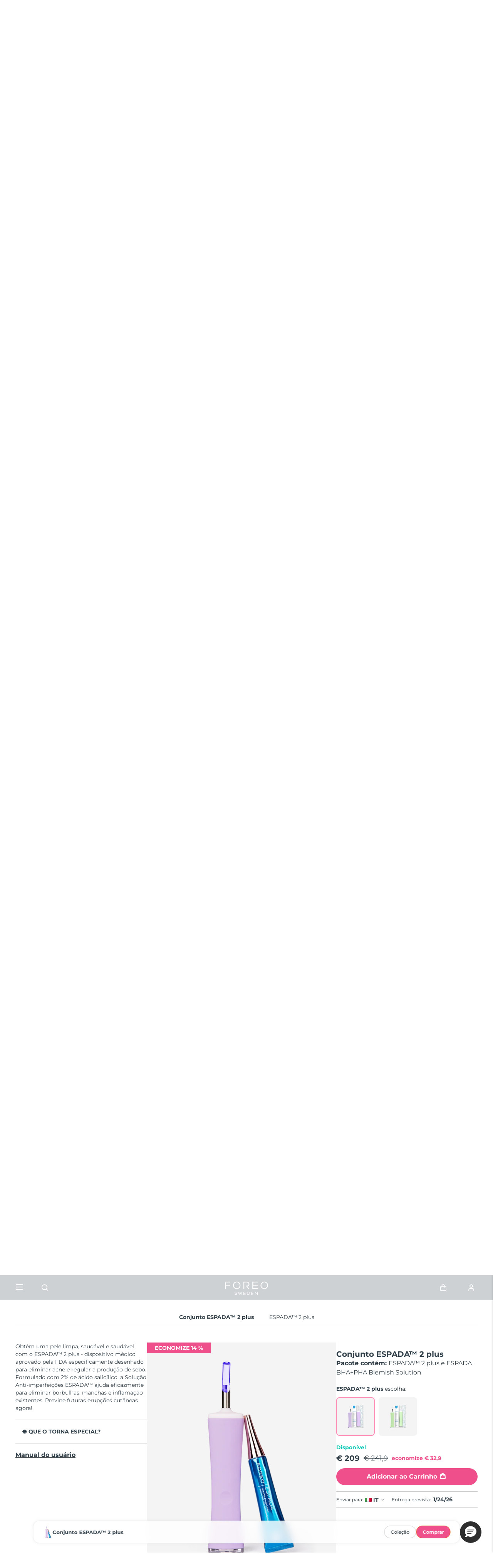

--- FILE ---
content_type: text/html; charset=UTF-8
request_url: https://www.foreo.com/pt-br/espada-plus-collection?s=1&ipc=it
body_size: 34338
content:


<!DOCTYPE html>
<html lang="pt-br" dir="ltr" prefix="og: https://ogp.me/ns#">
<head>
<script>window.dataLayer = window.dataLayer || []; window._mtm = window._mtm || [];</script>
<meta charset="utf-8" />
<meta name="description" content="Obtém uma pele limpa, suave e saudável com ESPADA™ 2 plus - concebida especificamente para eliminar acne recorrente ao tratar todas as borbulhas com a máxima precisão. Compra agora!" />
<link rel="canonical" href="https://www.foreo.com/pt-br/espada-plus-collection" />
<link rel="shortlink" href="https://www.foreo.com/node/696" />
<meta name="robots" content="index, follow" />
<meta property="og:site_name" content="FOREO" />
<meta property="og:url" content="https://www.foreo.com/pt-br/espada-plus-collection" />
<meta property="og:title" content="FOREO Sweden | ESPADA™ 2 plus | Elimina a acne recorrente" />
<meta property="og:description" content="Obtém uma pele limpa, suave e saudável com ESPADA™ 2 plus - concebida especificamente para eliminar acne recorrente ao tratar todas as borbulhas com a máxima precisão. Compra agora!" />
<meta property="og:image" content="https://assets.foreo.com/files/static/social/2023-05/ESPADA-2-plus_social-share.png?VersionId=dQA1M7DZ_0dACVEXn9Z9L3hxhsK6OXie" />
<meta property="og:updated_time" content="qua, 12/03/2025 - 09:25" />
<meta property="article:modified_time" content="qua, 12/03/2025 - 09:25" />
<meta property="fb:app_id" content="426854714167634" />
<meta name="twitter:card" content="summary_large_image" />
<meta name="twitter:title" content="ESPADA 2 plus" />
<meta name="twitter:site" content="@FOREO" />
<meta name="Generator" content="Drupal 10 (https://www.drupal.org); Commerce 2" />
<meta name="MobileOptimized" content="width" />
<meta name="HandheldFriendly" content="true" />
<meta name="viewport" content="width=device-width, initial-scale=1.0, maximum-scale=1.0, minimum-scale=1.0, user-scalable=no" />
<script type="application/ld+json">{
    "@context": "https://schema.org",
    "@graph": [
        {
            "@type": "Product",
            "name": "Conjunto ESPADA™ 2 plus",
            "description": "Get clear, smooth \u0026 healthy skin with ESPADA™ 2 plus - specifically designed FDA-cleared medical device to clear recurring acne and regulate sebum production. Formulated with 2% Salicylic Acid, ESPADA™ Blemish Solution effectively helps to eliminate existing spots, blemishes \u0026 inflammation. Prevent future breakouts now!",
            "offers": {
                "@type": "Offer",
                "availability": "https://schema.org/InStock"
            }
        }
    ]
}</script>
<link rel="icon" href="/themes/custom/jedi/favicon.ico" type="image/vnd.microsoft.icon" />
<link rel="alternate" hreflang="en" href="https://www.foreo.com/espada-plus-collection" />
<link rel="alternate" hreflang="de" href="https://www.foreo.com/de/espada-plus-collection" />
<link rel="alternate" hreflang="es" href="https://www.foreo.com/es/espada-plus-collection" />
<link rel="alternate" hreflang="fr" href="https://www.foreo.com/fr/espada-plus-collection" />
<link rel="alternate" hreflang="it" href="https://www.foreo.com/it/espada-plus-collection" />
<link rel="alternate" hreflang="pt-br" href="https://www.foreo.com/pt-br/espada-plus-collection" />
<link rel="alternate" hreflang="pl" href="https://www.foreo.com/pl/espada-plus-collection" />
<link rel="alternate" hreflang="sv" href="https://www.foreo.com/sv/espada-plus-collection" />
<link rel="alternate" hreflang="ru" href="https://www.foreo.com/ru/espada-plus-collection" />
<link rel="alternate" hreflang="tr" href="https://www.foreo.com/tr/espada-plus-collection" />
<link rel="alternate" hreflang="zh-hans" href="https://www.foreo.com/zh-hans/espada-plus-collection" />
<link rel="alternate" hreflang="zh-hant" href="https://www.foreo.com/zh-hant/espada-plus-collection" />

<!-- Trk mng start -->
<script>!function(){"use strict";function l(e){for(var t=e,r=0,n=document.cookie.split(";");r<n.length;r++){var o=n[r].split("=");if(o[0].trim()===t)return o[1]}}function s(e){return localStorage.getItem(e)}function u(e){return window[e]}function A(e,t){e=document.querySelector(e);return t?null==e?void 0:e.getAttribute(t):null==e?void 0:e.textContent}var e=window,t=document,r="script",n="dataLayer",o="https://sweden.foreo.com",a="",i="dtelsqkyj",c="6xayckvw=aWQ9R1RNLU1CTFQzWA%3D%3D&apiKey=3363f648",g="stapeUserId",v="",E="",d=!1;try{var d=!!g&&(m=navigator.userAgent,!!(m=new RegExp("Version/([0-9._]+)(.*Mobile)?.*Safari.*").exec(m)))&&16.4<=parseFloat(m[1]),f="stapeUserId"===g,I=d&&!f?function(e,t,r){void 0===t&&(t="");var n={cookie:l,localStorage:s,jsVariable:u,cssSelector:A},t=Array.isArray(t)?t:[t];if(e&&n[e])for(var o=n[e],a=0,i=t;a<i.length;a++){var c=i[a],c=r?o(c,r):o(c);if(c)return c}else console.warn("invalid uid source",e)}(g,v,E):void 0;d=d&&(!!I||f)}catch(e){console.error(e)}var m=e,g=(m[n]=m[n]||[],m[n].push({"gtm.start":(new Date).getTime(),event:"gtm.js"}),t.getElementsByTagName(r)[0]),v=I?"&bi="+encodeURIComponent(I):"",E=t.createElement(r),f=(d&&(i=8<i.length?i.replace(/([a-z]{8}$)/,"kp$1"):"kp"+i),!d&&a?a:o);E.async=!0,E.src=f+"/"+i+".js?"+c+v,null!=(e=g.parentNode)&&e.insertBefore(E,g)}();</script>
<!--  End Trk mng -->
<title>FOREO Sweden | ESPADA™ 2 plus | Elimina a acne recorrente</title>
<link rel="apple-touch-icon" sizes="57x57" href="/themes/custom/jedi/favicon/apple-icon-57x57.png">
<link rel="apple-touch-icon" sizes="60x60" href="/themes/custom/jedi/favicon/apple-icon-60x60.png">
<link rel="apple-touch-icon" sizes="72x72" href="/themes/custom/jedi/favicon/apple-icon-72x72.png">
<link rel="apple-touch-icon" sizes="76x76" href="/themes/custom/jedi/favicon/apple-icon-76x76.png">
<link rel="apple-touch-icon" sizes="114x114" href="/themes/custom/jedi/favicon/apple-icon-114x114.png">
<link rel="apple-touch-icon" sizes="120x120" href="/themes/custom/jedi/favicon/apple-icon-120x120.png">
<link rel="apple-touch-icon" sizes="144x144" href="/themes/custom/jedi/favicon/apple-icon-144x144.png">
<link rel="apple-touch-icon" sizes="152x152" href="/themes/custom/jedi/favicon/apple-icon-152x152.png">
<link rel="apple-touch-icon" sizes="180x180" href="/themes/custom/jedi/favicon/apple-icon-180x180.png">
<link rel="icon" type="image/png" sizes="192x192"  href="/themes/custom/jedi/favicon/android-icon-192x192.png">
<link rel="icon" type="image/png" sizes="32x32" href="/themes/custom/jedi/favicon/favicon-32x32.png">
<link rel="icon" type="image/png" sizes="96x96" href="/themes/custom/jedi/favicon/favicon-96x96.png">
<link rel="icon" type="image/png" sizes="16x16" href="/themes/custom/jedi/favicon/favicon-16x16.png">
<link rel="manifest" href="/themes/custom/jedi/favicon/manifest.json">
<meta name="msapplication-TileColor" content="#313F49">
<meta name="msapplication-TileImage" content="/themes/custom/jedi/favicon/ms-icon-144x144.png">
<meta name="theme-color" content="#313F49">
<meta name="naver-site-verification" content="5646e40ef91d6eb181a3ae32a7bc909c8970dc76"/>
<meta name="ahrefs-site-verification" content="82f95a7f6be708a3c17cdd27dedd314753828f3e701c448936a3251acab86281">
<meta name="yandex-verification" content="36cc6d78066b1165" />
<link rel="stylesheet" media="all" href="/sites/default/files/css/css_Fsg9lhR88KrwOQBjAndntDWuTpGlZdByOYt4u6Iu8lw.css?delta=0&amp;language=pt-br&amp;theme=jedi&amp;include=eJxVz9sOgzAIANAf0jS7-TsGW-Jw9JKCm-7rZ2wf1hfgEELAQlL7BDOBYGdjRhNi9sD0xW5BR-bS28irD0XXKim8tby3fLQcWs4cJ-BedGcKc-1lcqV6vUv2R4BRies5KUe3Wh0D1AH5UMK81KWKm_5Nn5XsoujPD3-0dFg_" />
<link rel="stylesheet" media="all" href="/sites/default/files/css/css_O3bfPWO36AMC53V_MvYYUfNvC5EPC203KPLHIhs5xtE.css?delta=1&amp;language=pt-br&amp;theme=jedi&amp;include=eJxVz9sOgzAIANAf0jS7-TsGW-Jw9JKCm-7rZ2wf1hfgEELAQlL7BDOBYGdjRhNi9sD0xW5BR-bS28irD0XXKim8tby3fLQcWs4cJ-BedGcKc-1lcqV6vUv2R4BRies5KUe3Wh0D1AH5UMK81KWKm_5Nn5XsoujPD3-0dFg_" />


</head>
<body class="it-ip page-node-696 path-node page-node-type-page">
<!-- Trk mng (noscript) -->
<noscript><iframe src="https://sweden.foreo.com/ns.html?id=GTM-MBLT3X" height="0" width="0" style="display:none;visibility:hidden"></iframe></noscript>
<!-- End Trk mng (noscript) -->
    
  <a href="#main-content" class="visually-hidden focusable skip-link">
    Pular para o conteúdo principal
  </a>
  
  <div class="dialog-off-canvas-main-canvas" data-off-canvas-main-canvas>
    

<div class="wrapper ">

  <main class="main" role="main">

    <div class="content">

       <div data-drupal-messages-fallback class="hidden"></div>


<div id="block-usergoogleloginvue" class="block-vue-google"  id="block-usergoogleloginvue" class="block-vue-google">
  
    
      
  <div id="vue-google"></div>

  </div>

<article class="node node--type-page node--view-mode-full node--content-mob-lock">

  <div class="node__content">
    

      <div class="field__items">
              <div class="field__item">

  


  


<section class="kv brick brick--type--kv brick--id--10047 white-text" data-class="espada2pluskv">
  <div class="kv__wrap">

    <!-- Image -->
          <picture class="kv__picture lazy">
                <source data-srcset="https://assets.foreo.com/files/static/2023-05/ESPADA-2-plus_PPdesk-KV_0.webp?VersionId=otIvoNOZ3ye1SVcJMPUDc2UmzZMBpmLN" media="(min-width: 1280px)" type="image/webp">
        <source data-srcset="" media="(min-width: 1280px)">
                <source data-srcset="https://assets.foreo.com/files/static/2023-05/ESPADA-2-plus_PPmob-KV_0.webp?VersionId=RLFtP7v_pNp9do6xHxoD7Rfwgfvm57kN" type="image/webp"/>
        <source data-srcset=""/>
        <img           alt="ESPADA 2 plus"
            title="ESPADA 2 plus"
        style="visibility: hidden"
        onload="javascript: classList.remove('kv-height'); this.style.visibility='visible'"
        class="kv-height"
        />
      </picture>
        <!-- END Image -->

    <!-- Video -->
        <!-- END Video -->

    <!-- Data -->
    <div class="kv__data">

      <!-- badge -->
        
      <!-- END Badge -->

      
              <div class="kv__strap">
  ESPADA™ 2 plus
</div>
      
              <div class="kv__straptext">
  Terapia LED para acne
</div>
      
                        <h1 class="kv__heading">
  Elimina<br>a acne<br>para sempre
</h1>
              
      
    </div>
    <!-- END Data -->

    <!-- KV Link -->
          <a class="kv__link" href="/pt-br/espada-plus-collection"></a>
        <!-- END KV Link -->

    <!-- Buttons -->
    <div class="kv__buttons kv__buttons--1">
              <a class="kv__button" href="/pt-br/espada-plus-collection">Compra agora</a>
      
          </div>
    <!-- END Buttons -->

  </div>

</section>


  
  

  

<section class="tt tt--default brick brick--type--text-tile brick--id--10048" data-class="espada2plusproductinanutshell">
  <div class="tt__wrap">

    
                  <h2 class="tt__heading tt__heading--margin">
  Trata e cicatriza a pele acneica com luz LED
</h2>
          
          <div class="tt__text">
  <p>
<style type="text/css"><!--td {border: 1px solid #cccccc;}br {mso-data-placement:same-cell;}-->
</style>
Destrói o acne persistente e a inflamação que teima em regressar em áreas específicas . O ESPADA™ 2 plus é a forma mais rápida, simples e eficaz para combater borbulhas crónicas recorrentes, utilizando tecnologia médica aprovada pela FDA.<br>
<br>
Apresenta um guia de luz precisa para atingir todas as manchas localmente com luz LED azul ultra concentrada - para resultados profissionais clinicamente testados.</p>

</div>
    
    
  </div>
</section>


  
  
<div class="grid grid--2_1 brick brick--type--grid brick--id--10049 hide-text-mobile small-margins" data-class="espada2plusbenefitsgrid1">
  <div class="grid__wrap">

          

  
<section class="mt brick brick--type--media-tile brick--id--10050 white-text" data-class="">

  <div class="mt__wrap">

    <!-- Open CTA around Media -->
          <!-- END Open CTA around Media -->

      <!-- Image -->
              <picture class="mt__picture lazy">
                    <source data-srcset="https://assets.foreo.com/files/static/2023-05/ESPADA-2-plus_PPdesk-benefits_1.webp?VersionId=q5z2_cmASRBDy0XQ7bqdYZWM3xBOUqAA" type="image/webp"/>
          <source data-srcset=""/>
          <img               alt="ESPADA 2 plus 
            title="ESPADA 2 plus "
          />
        </picture>
            <!-- END Image -->

      <!-- Video -->
            <!-- END Video -->

      <!-- Close CTA around Media -->
          <!-- END Close CTA around Media -->

    <!-- Label -->
        <!-- END Label -->

    <!-- Data -->
    <div class="mt__data">

              <div class="mt__strap">
  ESPADA<sup>TM</sup> 2 plus
</div>
      
                        <h2 class="mt__heading">
  Resultados reais
</h2>
              
              <div class="mt__text">

      <div class="clearfix text-formatted field__items">
              <div class="field__item"></div>
          </div>
  </div>
      
    </div>
    <!-- END Data -->

    <!-- Button -->
        <!-- END Button -->

  </div>

</section>


  
  
  


<section class="tt tt--default brick brick--type--text-tile brick--id--10080" data-class="espada2plusbenefits1tt">
  <div class="tt__wrap">

          <div class="tt__strap tt__strap--margin">
  DESTAQUES
</div>
    
    
          <div class="tt__text">
  <h2>
<style type="text/css"><!--td {border: 1px solid #cccccc;}br {mso-data-placement:same-cell;}-->
</style>
Elimina acne recorrente</h2>

<p>
<style type="text/css"><!--td {border: 1px solid #cccccc;}br {mso-data-placement:same-cell;}-->
</style>
A luz LED azul ultra concentrada penetra por dentro da pele para destruir a bactéria que causa acne na própria fonte, evitando futuras borbulhas.</p>

<h2>
<style type="text/css"><!--td {border: 1px solid #cccccc;}br {mso-data-placement:same-cell;}-->
</style>
<style type="text/css"><!--td {border: 1px solid #cccccc;}br {mso-data-placement:same-cell;}-->
</style>
Atinge todas as manchas individualmente</h2>

<p>
<style type="text/css"><!--td {border: 1px solid #cccccc;}br {mso-data-placement:same-cell;}-->
</style>
<style type="text/css"><!--td {border: 1px solid #cccccc;}br {mso-data-placement:same-cell;}-->
</style>
O guia de luz precisa canaliza a LED azul de 415 nm diretamente em cada mancha para destruir definitivamente acne e inflamação existentes na superfície da pele.</p>

</div>
    
    
  </div>
</section>

    
  </div>
</div>


  
  
<div class="grid grid--1_1_1 brick brick--type--grid brick--id--10081 hide-text-mobile small-margins" data-class="espada2plusbenefitsgrid2">
  <div class="grid__wrap">

          

  
  
  
  
  
<section class="tt tt--default brick brick--type--text-tile brick--id--10082" data-class="espada2plusbenefits2tt">
  <div class="tt__wrap">

    
    
          <div class="tt__text tt__text--margin">
  <h2>
<style type="text/css"><!--td {border: 1px solid #cccccc;}br {mso-data-placement:same-cell;}-->
</style>
Regenera marcas de acne</h2>

<p>
<style type="text/css"><!--td {border: 1px solid #cccccc;}br {mso-data-placement:same-cell;}-->
</style>
As pulsações T-Sonic™ estimulam a microcirculação para acelerar o processo de renovação da pele, desvanecendo marcas e manchas de acne.</p>

<h2>
<style type="text/css"><!--td {border: 1px solid #cccccc;}br {mso-data-placement:same-cell;}-->
</style>
Minimiza os poros</h2>

<p>
<style type="text/css"><!--td {border: 1px solid #cccccc;}br {mso-data-placement:same-cell;}-->
</style>
A luz LED azul ajuda a regenerar a produção natural de óleo da pele, o que resulta em poros minimizados e numa pele mais lisa.</p>

</div>
    
    
  </div>
</section>


  
<section class="mt brick brick--type--media-tile brick--id--10083" data-class="">

  <div class="mt__wrap">

    <!-- Open CTA around Media -->
          <!-- END Open CTA around Media -->

      <!-- Image -->
              <picture class="mt__picture lazy">
                    <source data-srcset="https://assets.foreo.com/files/static/2023-05/ESPADA-2-plus_PPdesk-benefits_2a.webp?VersionId=.bg.9qaynCORP8rBDX38Na7aNS0Kk6Pb" media="(min-width: 1280px)" type="image/webp">
          <source data-srcset="" media="(min-width: 1280px)">
                    <source data-srcset="https://assets.foreo.com/files/static/2023-05/ESPADA-2-plus_PPmob-benefits_2a.webp?VersionId=dYBJ0WN0AgPKDlV4HEcZXDG_RRt_KW9O" type="image/webp"/>
          <source data-srcset=""/>
          <img               alt="ESPADA 2 plus benefits
            title="ESPADA 2 plus benefits"
          />
        </picture>
            <!-- END Image -->

      <!-- Video -->
            <!-- END Video -->

      <!-- Close CTA around Media -->
          <!-- END Close CTA around Media -->

    <!-- Label -->
                  <!-- END Label -->

    <!-- Data -->
    <div class="mt__data">

      
      
              <div class="mt__text">

      <div class="clearfix text-formatted field__items">
              <div class="field__item"></div>
          </div>
  </div>
      
    </div>
    <!-- END Data -->

    <!-- Button -->
        <!-- END Button -->

  </div>

</section>


  
<section class="mt brick brick--type--media-tile brick--id--10084" data-class="">

  <div class="mt__wrap">

    <!-- Open CTA around Media -->
          <!-- END Open CTA around Media -->

      <!-- Image -->
              <picture class="mt__picture lazy">
                    <source data-srcset="https://assets.foreo.com/files/static/2023-05/ESPADA-2-plus_PPdesk-benefits_2b.webp?VersionId=FElcWBzVWdBYZIcxK2eD7pDn5dJaUzOn" media="(min-width: 1280px)" type="image/webp">
          <source data-srcset="" media="(min-width: 1280px)">
                    <source data-srcset="https://assets.foreo.com/files/static/2023-05/ESPADA-2-plus_PPmob-benefits_2b.webp?VersionId=A7dGmNvn00UfVODAtYHzL0FQRxlkVCBL" type="image/webp"/>
          <source data-srcset=""/>
          <img               alt="ESPADA 2 plus benefits
            title="ESPADA 2 plus benefits"
          />
        </picture>
            <!-- END Image -->

      <!-- Video -->
            <!-- END Video -->

      <!-- Close CTA around Media -->
          <!-- END Close CTA around Media -->

    <!-- Label -->
                  <!-- END Label -->

    <!-- Data -->
    <div class="mt__data">

      
      
              <div class="mt__text">

      <div class="clearfix text-formatted field__items">
              <div class="field__item"></div>
          </div>
  </div>
      
    </div>
    <!-- END Data -->

    <!-- Button -->
        <!-- END Button -->

  </div>

</section>

    
  </div>
</div>


  
  
<div class="grid grid--HTU brick brick--type--grid brick--id--10105 hidden-desk small-margins" data-class="espada2plusbenefitsgridmobile">
  <div class="grid__wrap">

          <div class="grid__data">

        
        
                  <div class="grid__text">
            

      <div class="clearfix text-formatted field__items">
              <div class="field__item"></div>
          </div>
  
          </div>
        
        
      </div>
    
          <div class="grid__content">
        

  
  
<div class="grid grid--default brick brick--type--grid brick--id--10106" data-class="espada2plusbenefitsinnergridmobile">
  <div class="grid__wrap">

          <div class="grid__data">

        
        
                  <div class="grid__text">
            

      <div class="clearfix text-formatted field__items">
              <div class="field__item"></div>
          </div>
  
          </div>
        
        
      </div>
    
          <div class="grid__content">
        

  
  
<div class="tile tile--HTU brick brick--type--tile brick--id--10107" data-class="espada2plusbenefit1">
  <div class="tile__wrap">

          <picture class="tile__picture">
                <source srcset="" type="image/webp" />
        <source srcset="" />
        <img src="" />
      </picture>
    
    <div class="tile__data">

              <div class="tile__text tile__text--1">
          
        </div>
      
                        <h3 class="tile__heading">

            <div class="field__item">Elimina acne recorrente</div>
      </h3>
              
              <div class="tile__text tile__text--2">
          <p>A luz LED azul ultra concentrada penetra por dentro da pele para destruir a bactéria que causa acne na própria fonte, evitando futuras borbulhas.</p>
        </div>
      
          </div>

  </div>
</div>


  
  
<div class="tile tile--HTU brick brick--type--tile brick--id--10108" data-class="espada2plusbenefit2">
  <div class="tile__wrap">

          <picture class="tile__picture">
                <source srcset="" type="image/webp" />
        <source srcset="" />
        <img src="" />
      </picture>
    
    <div class="tile__data">

              <div class="tile__text tile__text--1">
          
        </div>
      
                        <h3 class="tile__heading">

            <div class="field__item">Atinge todas as manchas individualmente</div>
      </h3>
              
              <div class="tile__text tile__text--2">
          <p>O guia de luz precisa canaliza a LED azul de 415 nm diretamente em cada mancha para destruir definitivamente acne e inflamação existentes na superfície da pele.</p>
        </div>
      
          </div>

  </div>
</div>


  
  
<div class="tile tile--HTU brick brick--type--tile brick--id--10109" data-class="espada2plusbenefit3">
  <div class="tile__wrap">

          <picture class="tile__picture">
                <source srcset="" type="image/webp" />
        <source srcset="" />
        <img src="" />
      </picture>
    
    <div class="tile__data">

              <div class="tile__text tile__text--1">
          
        </div>
      
                        <h3 class="tile__heading">

            <div class="field__item">Regenera marcas de acne</div>
      </h3>
              
              <div class="tile__text tile__text--2">
          <p>As pulsações T-Sonic™ estimulam a microcirculação para acelerar o processo de renovação da pele, desvanecendo marcas e manchas de acne.</p>
        </div>
      
          </div>

  </div>
</div>


  
  
<div class="tile tile--HTU brick brick--type--tile brick--id--10110" data-class="espada2plusbenefit4">
  <div class="tile__wrap">

          <picture class="tile__picture">
                <source srcset="" type="image/webp" />
        <source srcset="" />
        <img src="" />
      </picture>
    
    <div class="tile__data">

              <div class="tile__text tile__text--1">
          
        </div>
      
                        <h3 class="tile__heading">

            <div class="field__item">Minimiza os poros</div>
      </h3>
              
              <div class="tile__text tile__text--2">
          <p>A luz LED azul ajuda a regenerar a produção natural de óleo da pele, o que resulta em poros minimizados e numa pele mais lisa.</p>
        </div>
      
          </div>

  </div>
</div>

      </div>
    
  </div>
</div>

      </div>
    
  </div>
</div>


  
  
  


<section class="tt tt--centered brick brick--type--text-tile brick--id--10085 listing left-mobile" data-class="espada2plustechclinicalpageslinks">
  <div class="tt__wrap">

          <div class="tt__strap tt__strap--margin">
  SAIBA MAIS SOBRE A CIÊNCIA POR TRÁS DE TUDO
</div>
    
    
          <div class="tt__text">
  <ul class="tt__list"><li><a href="https://www.foreo.com/pt-br/technology/led-lights">Luz LED</a></li><li><a href="https://www.foreo.com/pt-br/technology/t-sonic-pulsations">Pulsações T-Sonic<sup>TM</sup></a></li><li><a href="https://www.foreo.com/pt-br/technology/ultra-hygenic-silicone">Silicone antibacteriano</a></li><li><a href="https://www.foreo.com/pt-br/node/730">Resultados clínicos e avaliações de especialistas</a></li></ul>
</div>
    
    
  </div>
</section>


  
  
<div class="grid grid--1_1_1 brick brick--type--grid brick--id--10086 medium-margins" data-class="espada2plusbeforeafter1">
  <div class="grid__wrap">

          

  
<section class="mt brick brick--type--media-tile brick--id--10088 white-text" data-class="">

  <div class="mt__wrap">

    <!-- Open CTA around Media -->
          <!-- END Open CTA around Media -->

      <!-- Image -->
              <picture class="mt__picture lazy">
                    <source data-srcset="https://assets.foreo.com/files/static/2023-09/ESPADA_desktop_before_1.webp?VersionId=fdNME48bWQ4Pebk1CZeKdPaYod0ib1h1" media="(min-width: 1280px)" type="image/webp">
          <source data-srcset="" media="(min-width: 1280px)">
                    <source data-srcset="https://assets.foreo.com/files/static/2023-09/ESPADA_mobile_before_1.webp?VersionId=EtXvol8Sw0FZlaxG9mJw1b0nJXp8zprY" type="image/webp"/>
          <source data-srcset=""/>
          <img               alt="ESPADA 2 plus before
            title="ESPADA 2 plus before"
          />
        </picture>
            <!-- END Image -->

      <!-- Video -->
            <!-- END Video -->

      <!-- Close CTA around Media -->
          <!-- END Close CTA around Media -->

    <!-- Label -->
                  <div class="mt__label">
  Antes
</div>
              <!-- END Label -->

    <!-- Data -->
    <div class="mt__data">

      
      
              <div class="mt__text">

      <div class="clearfix text-formatted field__items">
              <div class="field__item"></div>
          </div>
  </div>
      
    </div>
    <!-- END Data -->

    <!-- Button -->
        <!-- END Button -->

  </div>

</section>


  
<section class="mt brick brick--type--media-tile brick--id--10089 white-text" data-class="">

  <div class="mt__wrap">

    <!-- Open CTA around Media -->
          <!-- END Open CTA around Media -->

      <!-- Image -->
              <picture class="mt__picture lazy">
                    <source data-srcset="https://assets.foreo.com/files/static/2023-09/ESPADA_desktop_after_1.webp?VersionId=JQI2I_.HJSATy92BSGCLzbz9w7O3Qdqj" media="(min-width: 1280px)" type="image/webp">
          <source data-srcset="" media="(min-width: 1280px)">
                    <source data-srcset="https://assets.foreo.com/files/static/2023-09/ESPADA_mobile_after_1.webp?VersionId=E9vLd6CqeN.GE5xg0Dk4SFMCNFcYX4ud" type="image/webp"/>
          <source data-srcset=""/>
          <img               alt="ESPADA 2 plus after
            title="ESPADA 2 plus after"
          />
        </picture>
            <!-- END Image -->

      <!-- Video -->
            <!-- END Video -->

      <!-- Close CTA around Media -->
          <!-- END Close CTA around Media -->

    <!-- Label -->
                  <div class="mt__label">
  Depois
</div>
              <!-- END Label -->

    <!-- Data -->
    <div class="mt__data">

      
      
              <div class="mt__text">

      <div class="clearfix text-formatted field__items">
              <div class="field__item"></div>
          </div>
  </div>
      
    </div>
    <!-- END Data -->

    <!-- Button -->
        <!-- END Button -->

  </div>

</section>


  
  



<section class="tt tt--default brick brick--type--text-tile brick--id--10087" data-class="espada2plusbeforeaftertt">
  <div class="tt__wrap">

          <div class="tt__strap">
  ANTES &amp; DEPOIS
</div>
    
                  <h2 class="tt__heading">
  Clinicamente testado para...
</h2>
          
          <div class="tt__text">
  <ul class="tt__boxes"><li><h2>Tratar e cicatrizar</h2><p>a pele com tendência acneica.</p></li><li><h2>Reduzir</h2><p>significativamente pontos negros, microquistos e pápulas.</p></li><li><h2>Reduzir</h2><p>significativamente lesões inflamatórias e retencionais.</p></li></ul>
</div>
    
    
  </div>
</section>

    
  </div>
</div>

  
  
<div class="commerce_block_placeholder">
  <picture>
    <source media="(min-width: 1280px)"
            srcset="https://assets.foreo.com/files/static/2023-05/ecom-placeholder-desk.png">
    <img src="https://assets.foreo.com/files/static/2023-05/ecom-placeholder.png">
  </picture>
</div>
<div id="3d9974b1-69a4-4683-b4a1-c5c2907d2099" class="commerce_block commerce-iblock--1158 default"
     data-instanceId="3d9974b1-69a4-4683-b4a1-c5c2907d2099"></div>







  
  
<div class="grid grid--sales brick brick--type--grid brick--id--13857 left-mobile solo-label" data-class="relatedproductsgrid">
  <div class="grid__wrap">

          <div class="grid__data">

                  <h3 class="grid__label">
            

      <div class="clearfix text-formatted field__items">
              <div class="field__item"><p>PRODUTOS RELACIONADOS</p></div>
          </div>
  
          </h3>
        
        
                  <div class="grid__text">
            

      <div class="clearfix text-formatted field__items">
              <div class="field__item"></div>
          </div>
  
          </div>
        
        
      </div>
    
          <div class="grid__content">
        

      

  
<div class="related related--sales related--node-636 related--image-commerce  related--desc-default">
      <div class="related__wrap">

      
    
              <picture class="related__img-wrap related__img-wrap--commerce">
  <source srcset="https://assets.foreo.com/files/static/product-images/2023-05/ecomm_ESPADA-2_Magenta_1.webp?VersionId=b1g33fp79fWfvlhV75m7wtjf5oGRkoh2" type="image/webp" />
  <source srcset="https://assets.foreo.com/files/static/2023-05/ecomm_ESPADA-2_Magenta_1.png?VersionId=D1VCbrRvmAQFH3.uExaEFDHs_ryGeXDQ" />
  <img src="https://assets.foreo.com/files/static/product-images/2023-05/ecomm_ESPADA-2_Magenta_1.webp?VersionId=b1g33fp79fWfvlhV75m7wtjf5oGRkoh2" />
</picture>

<div class="related__data">
  <div class="related__data-inner">
          <h2 class="related__heading">

            <div class="field__item">ESPADA™ 2</div>
      </h2>
              <div class="related__text related__text--default">
        

            <div class="field__item">Dispositivo de tratamento de acne com terapia de luz LED</div>
      
      </div>
      </div>

      <div class="related__price">
      
  

<div class="price">
            <div class="price__amount">
        € 179
      </div>
      </div>


    </div>
    <div class="related__price-thirty">Lowest price in 30 days: <span></span></div>
  </div>


      
                        <a href="/pt-br/espada-collection" class="related__link"></a>
              
      
      
    </div>
  </div>


      

  
<div class="related related--sales related--node-39 related--image-commerce  related--desc-default">
      <div class="related__wrap">

      
    
              <picture class="related__img-wrap related__img-wrap--commerce">
  <source srcset="https://assets.foreo.com/files/static/product-images/2023-01/ecomm_ESPADA-Pink_1.webp?VersionId=z0KxGVNYGJJ8Z8Pk_YfNK7OndzwhMK4e" type="image/webp" />
  <source srcset="https://assets.foreo.com/files/static/2023-01/ecomm_ESPADA-Pink_1.png?VersionId=Cj7RTlBoiyt0f7EF0W2cRuKsCpFGmxl0" />
  <img src="https://assets.foreo.com/files/static/product-images/2023-01/ecomm_ESPADA-Pink_1.webp?VersionId=z0KxGVNYGJJ8Z8Pk_YfNK7OndzwhMK4e" />
</picture>

<div class="related__data">
  <div class="related__data-inner">
          <h2 class="related__heading">

            <div class="field__item">ESPADA™</div>
      </h2>
              <div class="related__text related__text--default">
        

            <div class="field__item">Tratamento para acne de nível profissional</div>
      
      </div>
      </div>

      <div class="related__price">
      
  

<div class="price">
            <div class="price__amount">
        € 169
      </div>
      </div>


    </div>
    <div class="related__price-thirty">Lowest price in 30 days: <span></span></div>
  </div>


      
                        <a href="/pt-br/espada" class="related__link"></a>
              
      
      
    </div>
  </div>


      

  
<div class="related related--sales related--node-748 related--image-commerce  related--desc-default">
      <div class="related__wrap">

      
    
              <picture class="related__img-wrap related__img-wrap--commerce">
  <source srcset="https://assets.foreo.com/files/static/product-images/2023-08/ecomm_KIWI-derma_1.webp?VersionId=.cTiJM37OWyYcNTGwJao7B4zFM2L3_7m" type="image/webp" />
  <source srcset="https://assets.foreo.com/files/static/2023-08/ecomm_KIWI-derma_1.png?VersionId=6CmNXkkYL56TDhxRWcBzt6gz1w6dhkDQ" />
  <img src="https://assets.foreo.com/files/static/product-images/2023-08/ecomm_KIWI-derma_1.webp?VersionId=.cTiJM37OWyYcNTGwJao7B4zFM2L3_7m" />
</picture>

<div class="related__data">
  <div class="related__data-inner">
          <h2 class="related__heading">

            <div class="field__item">KIWI™ derma</div>
      </h2>
              <div class="related__text related__text--default">
        

            <div class="field__item">A forma mais rápida de suavizar a pele danificada</div>
      
      </div>
      </div>

      <div class="related__price">
      
  

<div class="price">
            <div class="price__amount">
        € 169
      </div>
      </div>


    </div>
    <div class="related__price-thirty">Lowest price in 30 days: <span></span></div>
  </div>

  <div class="related__tag related__tag--level-product">
    

            <div class="field__item">
  <div class="promo-label" style="background-color: #313f49;">
    

            <div class="field__item">BESTSELLERS</div>
      
  </div>
</div>
      
  </div>

      
                        <a href="/pt-br/kiwi-derma-collection" class="related__link"></a>
              
      
      
    </div>
  </div>


      

  
<div class="related related--sales related--node-747 related--image-commerce  related--desc-default">
      <div class="related__wrap">

      
    
              <picture class="related__img-wrap related__img-wrap--commerce">
  <source srcset="https://assets.foreo.com/files/static/product-images/2023-08/ecomm_KIWI_1.webp?VersionId=a7kZG1VJTSassZ4OuBgpLiq_DrZKtzS3" type="image/webp" />
  <source srcset="https://assets.foreo.com/files/static/2024-03/ecomm_KIWI_1_0.jpg" />
  <img src="https://assets.foreo.com/files/static/product-images/2023-08/ecomm_KIWI_1.webp?VersionId=a7kZG1VJTSassZ4OuBgpLiq_DrZKtzS3" />
</picture>

<div class="related__data">
  <div class="related__data-inner">
          <h2 class="related__heading">

            <div class="field__item">KIWI™</div>
      </h2>
              <div class="related__text related__text--default">
        

            <div class="field__item">Os pontos negros moem. Mói-nos de volta.</div>
      
      </div>
      </div>

      <div class="related__price">
      
  

<div class="price">
            <div class="price__amount">
        € 139
      </div>
      </div>


    </div>
    <div class="related__price-thirty">Lowest price in 30 days: <span></span></div>
  </div>


      
                        <a href="/pt-br/kiwi-collection" class="related__link"></a>
              
      
      
    </div>
  </div>

      </div>
    
  </div>
</div>


  
  
<div class="grid grid--2_1 brick brick--type--grid brick--id--10091" data-class="espada2plusadditionalbenefitsgrid">
  <div class="grid__wrap">

          

  
<section class="mt brick brick--type--media-tile brick--id--10092 white-text" data-class="">

  <div class="mt__wrap">

    <!-- Open CTA around Media -->
          <!-- END Open CTA around Media -->

      <!-- Image -->
              <picture class="mt__picture lazy">
                    <source data-srcset="https://assets.foreo.com/files/static/2023-05/ESPADA-2-plus_PPdesk-features.webp?VersionId=RIHPrDFybJii63ueAZR.xjShtDgv4YB4" media="(min-width: 1280px)" type="image/webp">
          <source data-srcset="" media="(min-width: 1280px)">
                    <source data-srcset="https://assets.foreo.com/files/static/2023-05/ESPADA-2-plus_PPmob-features.webp?VersionId=QSqYJ5d.aEBUtQjqD8qvtLY41MYGRHWr" type="image/webp"/>
          <source data-srcset=""/>
          <img               alt="ESPADA 2 PLUS ADDITIONAL BENEFITS
            title="ESPADA 2 PLUS ADDITIONAL BENEFITS"
          />
        </picture>
            <!-- END Image -->

      <!-- Video -->
            <!-- END Video -->

      <!-- Close CTA around Media -->
          <!-- END Close CTA around Media -->

    <!-- Label -->
        <!-- END Label -->

    <!-- Data -->
    <div class="mt__data">

              <div class="mt__strap">
  FUNCIONALIDADES
</div>
      
                        <h2 class="mt__heading">
  Investimento único
</h2>
              
              <div class="mt__text">

      <div class="clearfix text-formatted field__items">
              <div class="field__item"></div>
          </div>
  </div>
      
    </div>
    <!-- END Data -->

    <!-- Button -->
        <!-- END Button -->

  </div>

</section>


  
  
  
  
  
<section class="tt tt--default brick brick--type--text-tile brick--id--10093 js_mobile_toggle" data-class="espada2plusadditionalbenefitsgridtt">
  <div class="tt__wrap">

    
    
          <div class="tt__text tt__text--margin">
  <div class="tt__toggle">
<h2>
<style type="text/css"><!--td {border: 1px solid #cccccc;}br {mso-data-placement:same-cell;}-->
</style>
Guia de luz precisa</h2>

<p>
<style type="text/css"><!--td {border: 1px solid #cccccc;}br {mso-data-placement:same-cell;}-->
</style>
Foca e trata todas as manchas individuais com luz ultra concentrada.</p>
</div>

<div class="tt__toggle">
<h2>
<style type="text/css"><!--td {border: 1px solid #cccccc;}br {mso-data-placement:same-cell;}-->
</style>
Silicone antibacteriano</h2>

<p>
<style type="text/css"><!--td {border: 1px solid #cccccc;}br {mso-data-placement:same-cell;}-->
</style>
100% à prova de água e não poroso para prevenir a acumulação de bactérias.</p>
</div>

<div class="tt__toggle">
<h2>
<style type="text/css"><!--td {border: 1px solid #cccccc;}br {mso-data-placement:same-cell;}-->
</style>
Design sueco inteligente</h2>

<p>
<style type="text/css"><!--td {border: 1px solid #cccccc;}br {mso-data-placement:same-cell;}-->
</style>
Recarregável por USB, oferecendo até 210 utilizações por carregamento.</p>
</div>

</div>
    
    
  </div>
</section>

    
  </div>
</div>


  
  
<div class="grid grid--2_1 brick brick--type--grid brick--id--10094 invert" data-class="espada2pluscompatibleproductgrid">
  <div class="grid__wrap">

          

  
<section class="mt brick brick--type--media-tile brick--id--10096" data-class="">

  <div class="mt__wrap">

    <!-- Open CTA around Media -->
          <!-- END Open CTA around Media -->

      <!-- Image -->
              <picture class="mt__picture lazy">
                    <source data-srcset="https://assets.foreo.com/files/static/2023-05/ESPADA-2-plus_PPdesk-ad.webp?VersionId=2yWBbm.Zj9zAKavo4_93lT9k_xo5_tpv" media="(min-width: 1280px)" type="image/webp">
          <source data-srcset="" media="(min-width: 1280px)">
                    <source data-srcset="https://assets.foreo.com/files/static/2023-05/ESPADA-2-plus_PPmob-ad.webp?VersionId=oeU7p17vRtjwpKf_d6ufqKh2KZTHcPa6" type="image/webp"/>
          <source data-srcset=""/>
          <img               alt="ESPADA™ 2 plus Compatible Product
            title="ESPADA™ 2 plus Compatible Product"
          />
        </picture>
            <!-- END Image -->

      <!-- Video -->
            <!-- END Video -->

      <!-- Close CTA around Media -->
          <!-- END Close CTA around Media -->

    <!-- Label -->
                  <!-- END Label -->

    <!-- Data -->
    <div class="mt__data">

      
      
              <div class="mt__text">

      <div class="clearfix text-formatted field__items">
              <div class="field__item"></div>
          </div>
  </div>
      
    </div>
    <!-- END Data -->

    <!-- Button -->
        <!-- END Button -->

  </div>

</section>


  
  
  


<section class="tt tt--default brick brick--type--text-tile brick--id--10095" data-class="espada2pluscompatibleproductgridtt">
  <div class="tt__wrap">

          <div class="tt__strap tt__strap--margin">
  A NOSSA RECOMENDAÇÃO
</div>
    
    
          <div class="tt__text">
  <h2>
<style type="text/css"><!--td {border: 1px solid #cccccc;}br {mso-data-placement:same-cell;}-->
</style>
Solução Anti-imperfeições ESPADA™ com BHA+PHA</h2>

<p>
<style type="text/css"><!--td {border: 1px solid #cccccc;}br {mso-data-placement:same-cell;}-->
</style>
Um gel, concentrado mas leve, clinicamente testado para reduzir manchas em apenas 3 dias. Utiliza com o FOREO ESPADA™ para sobrealimentar o teu tratamento e possas atingir, tratar e eliminar o acne com o dobro da potência, tanto na superfície como na profundidade da pele.</p>

</div>
    
          <a class="tt__button" href="/pt-br/espada-blemish-gel">Sabe mais</a>
    
  </div>
</section>

    
  </div>
</div>


  
  
<div class="grid grid--HTU brick brick--type--grid brick--id--10097" data-class="espada2plushtu">
  <div class="grid__wrap">

          <div class="grid__data">

        
        
                  <div class="grid__text">
            

      <div class="clearfix text-formatted field__items">
              <div class="field__item"></div>
          </div>
  
          </div>
        
        
      </div>
    
          <div class="grid__content">
        

  
<section class="mt brick brick--type--media-tile brick--id--10098 white-text" data-class="">

  <div class="mt__wrap">

    <!-- Open CTA around Media -->
          <!-- END Open CTA around Media -->

      <!-- Image -->
            <!-- END Image -->

      <!-- Video -->
                                    <figure class="mt__video">
  <div class="video-desktop">
<video autoplay class="lazy-video" disableremoteplayback loop muted playsinline><source data-src="https://assets.foreo.com/files/static/2023-06/ESPADA-2-plus_PPdesk-HTU.mp4?VersionId=qHRBJIfUbpJLyXrsHwQX9RMI5LyFMGEJ" src type="video/mp4"></video>
</div>

<div class="video-mobile">
<video autoplay class="lazy-video" disableremoteplayback loop muted playsinline><source data-src="https://assets.foreo.com/files/static/2023-06/ESPADA-2-plus_PPdesk-HTU%20mobile.mp4?VersionId=5mtBLD4rI1Y5zDV_7uOfgNpFIElS3gds" src type="video/mp4"></video>
</div>

</figure>
                              <!-- END Video -->

      <!-- Close CTA around Media -->
          <!-- END Close CTA around Media -->

    <!-- Label -->
        <!-- END Label -->

    <!-- Data -->
    <div class="mt__data">

              <div class="mt__strap">
  COMO UTILIZAR
</div>
      
                        <h2 class="mt__heading">
  Simples e fácil
</h2>
              
              <div class="mt__text">

      <div class="clearfix text-formatted field__items">
              <div class="field__item"></div>
          </div>
  </div>
      
    </div>
    <!-- END Data -->

    <!-- Button -->
        <!-- END Button -->

  </div>

</section>


  
  
<div class="grid grid--default brick brick--type--grid brick--id--10102" data-class="espada2plushtuinnergrid">
  <div class="grid__wrap">

          <div class="grid__data">

        
        
                  <div class="grid__text">
            

      <div class="clearfix text-formatted field__items">
              <div class="field__item"></div>
          </div>
  
          </div>
        
        
      </div>
    
          <div class="grid__content">
        

  
  
<div class="tile tile--HTU brick brick--type--tile brick--id--10099" data-class="espada2plushowtousestep1">
  <div class="tile__wrap">

          <picture class="tile__picture">
                <source srcset="" type="image/webp" />
        <source srcset="" />
        <img src="" />
      </picture>
    
    <div class="tile__data">

              <div class="tile__text tile__text--1">
          <p>1.º PASSO</p>
        </div>
      
                        <h3 class="tile__heading">

            <div class="field__item">Limpa</div>
      </h3>
              
              <div class="tile__text tile__text--2">
          <p>Limpa e seca o teu rosto e pescoço. Para resultados ideais, recomendamos utilizar um Massajador de Limpeza Facial FOREO LUNA™.</p>
        </div>
      
          </div>

  </div>
</div>


  
  
<div class="tile tile--HTU brick brick--type--tile brick--id--10100" data-class="espada2plushowtousestep2">
  <div class="tile__wrap">

          <picture class="tile__picture">
                <source srcset="" type="image/webp" />
        <source srcset="" />
        <img src="" />
      </picture>
    
    <div class="tile__data">

              <div class="tile__text tile__text--1">
          <p>2.º PASSO</p>
        </div>
      
                        <h3 class="tile__heading">

            <div class="field__item">Aplica</div>
      </h3>
              
              <div class="tile__text tile__text--2">
          <p>Aplica a Solução Anti-imperfeições ESPADA™ com BHA+PHA em cada mancha que desejes tratar.</p>
        </div>
      
          </div>

  </div>
</div>


  
  
<div class="tile tile--HTU brick brick--type--tile brick--id--10101" data-class="espada2plushowtousestep3">
  <div class="tile__wrap">

          <picture class="tile__picture">
                <source srcset="" type="image/webp" />
        <source srcset="" />
        <img src="" />
      </picture>
    
    <div class="tile__data">

              <div class="tile__text tile__text--1">
          <p>3.º PASSO</p>
        </div>
      
                        <h3 class="tile__heading">

            <div class="field__item">Trata</div>
      </h3>
              
              <div class="tile__text tile__text--2">
          <p>Pressiona o botão universal para ligar o ESPADA™ 2 plus. Posiciona o guia da luz na borbulha que deseja tratar. Mantém na pele durante 30 segundos. Podes tratar a mesma mancha até 2 vezes em cada tratamento.</p>
        </div>
      
          </div>

  </div>
</div>

      </div>
    
  </div>
</div>

      </div>
    
  </div>
</div>


  
  
<div class="grid grid--sales brick brick--type--grid brick--id--7691 left-mobile solo-label" data-class="bearrecommendedproducts">
  <div class="grid__wrap">

          <div class="grid__data">

                  <h3 class="grid__label">
            

      <div class="clearfix text-formatted field__items">
              <div class="field__item"><p><span><span><span><span><span><span><span>VOCÊ PODE GOSTAR</span></span></span></span></span></span></span></p></div>
          </div>
  
          </h3>
        
        
                  <div class="grid__text">
            

      <div class="clearfix text-formatted field__items">
              <div class="field__item"></div>
          </div>
  
          </div>
        
        
      </div>
    
          <div class="grid__content">
        

      

  
<div class="related related--sales related--node-647 related--image-commerce  related--desc-default">
      <div class="related__wrap">

      
    
              <picture class="related__img-wrap related__img-wrap--commerce">
  <source srcset="https://assets.foreo.com/files/2023-02/ecomm_LUNA-4-sensitive_MF2-100ml_1.webp?VersionId=2Vx6U6MTi1M.uqZgmnXIXuyiBPxYlijT" type="image/webp" />
  <source srcset="https://assets.foreo.com/files/static/2023-02/ecomm_LUNA-4-sensitive_MF2-100ml_1.png?VersionId=MqoocUBI52zy30Xq570u_fYI3lpbCqu3" />
  <img src="https://assets.foreo.com/files/2023-02/ecomm_LUNA-4-sensitive_MF2-100ml_1.webp?VersionId=2Vx6U6MTi1M.uqZgmnXIXuyiBPxYlijT" />
</picture>

<div class="related__data">
  <div class="related__data-inner">
    <h2 class="related__heading">

            <div class="field__item">Conjunto LUNA™ 4</div>
      </h2>
    <div class="related__text related__text--default">
      <div class="ecommerce__heading-helper"><span><b>Bundle contains: </b></span>LUNA™ 4 and LUNA™ Micro-Foam Cleanser 2.0</div>
    </div>
  </div>

  <div class="related__price">
    
  
<div class="bundle-price-wrapper ecommerce__bundle-price">

  <div class="ecommerce__bundle-price-wrap">
    <div class="ecommerce__bundle-price-amounts">

<div class="original-price">
      <div class="price__amount">
      € 248
    </div>
  </div>


<div class="price">
            <div class="price__amount">
        € 199
      </div>
      </div>
</div>

<div class="savings-price ecommerce__savings">
      <div class="price__amount">
      <span>ECONOMIZE </span>€ 49
    </div>
  </div>
</div>
</div>


  </div>
</div>


      
                        <a href="/pt-br/luna-collection" class="related__link"></a>
              
      
      
    </div>
  </div>


      

  
<div class="related related--sales related--node-1942 related--image-commerce  related--desc-default">
      <div class="related__wrap">

      
    
              <picture class="related__img-wrap related__img-wrap--commerce">
  <source srcset="https://assets.foreo.com/files/static/product-images/2024-04/ecomm_KIWI-ActivePore-BlackheadMask_1.webp" type="image/webp" />
  <source srcset="https://assets.foreo.com/files/static/2024-04/ecomm_KIWI-ActivePore-BlackheadMask_1.png" />
  <img src="https://assets.foreo.com/files/static/product-images/2024-04/ecomm_KIWI-ActivePore-BlackheadMask_1.webp" />
</picture>

<div class="related__data">
  <div class="related__data-inner">
          <h2 class="related__heading">

            <div class="field__item">KIWI™ Active Pore & Blackhead Mask   </div>
      </h2>
              <div class="related__text related__text--default">
        

            <div class="field__item">Prepara perfeitamente os poros para remover pontos negros </div>
      
      </div>
      </div>

      <div class="related__price">
      
  

<div class="price">
            <div class="price__amount">
        € 29,9
      </div>
      </div>


    </div>
    <div class="related__price-thirty">Lowest price in 30 days: <span></span></div>
  </div>


      
                        <a href="/pt-br/kiwi-active-pore-blackhead-mask" class="related__link"></a>
              
      
      
    </div>
  </div>


      

  
<div class="related related--sales related--node-748 related--image-commerce  related--desc-default">
      <div class="related__wrap">

      
    
              <picture class="related__img-wrap related__img-wrap--commerce">
  <source srcset="https://assets.foreo.com/files/static/product-images/2023-08/ecomm_KIWI-derma_1.webp?VersionId=.cTiJM37OWyYcNTGwJao7B4zFM2L3_7m" type="image/webp" />
  <source srcset="https://assets.foreo.com/files/static/2023-08/ecomm_KIWI-derma_1.png?VersionId=6CmNXkkYL56TDhxRWcBzt6gz1w6dhkDQ" />
  <img src="https://assets.foreo.com/files/static/product-images/2023-08/ecomm_KIWI-derma_1.webp?VersionId=.cTiJM37OWyYcNTGwJao7B4zFM2L3_7m" />
</picture>

<div class="related__data">
  <div class="related__data-inner">
          <h2 class="related__heading">

            <div class="field__item">KIWI™ derma</div>
      </h2>
              <div class="related__text related__text--default">
        

            <div class="field__item">A forma mais rápida de suavizar a pele danificada</div>
      
      </div>
      </div>

      <div class="related__price">
      
  

<div class="price">
            <div class="price__amount">
        € 169
      </div>
      </div>


    </div>
    <div class="related__price-thirty">Lowest price in 30 days: <span></span></div>
  </div>

  <div class="related__tag related__tag--level-product">
    

            <div class="field__item">
  <div class="promo-label" style="background-color: #313f49;">
    

            <div class="field__item">BESTSELLERS</div>
      
  </div>
</div>
      
  </div>

      
                        <a href="/pt-br/kiwi-derma-collection" class="related__link"></a>
              
      
      
    </div>
  </div>


      

  
<div class="related related--sales related--node-702 related--image-commerce  related--desc-default">
      <div class="related__wrap">

      
    
              <picture class="related__img-wrap related__img-wrap--commerce">
  <source srcset="https://assets.foreo.com/files/static/product-images/2023-05/ecomm_UFO-3_Pink_1.webp?VersionId=ao3zvtxD9btrtrTy4T8mHTdp68cJ4R2." type="image/webp" />
  <source srcset="https://assets.foreo.com/files/static/2023-05/ecomm_UFO-3_Pink_1.png?VersionId=dIs.P6gbLseJc6mR1LYUZyWuxwogG4n6" />
  <img src="https://assets.foreo.com/files/static/product-images/2023-05/ecomm_UFO-3_Pink_1.webp?VersionId=ao3zvtxD9btrtrTy4T8mHTdp68cJ4R2." />
</picture>

<div class="related__data">
  <div class="related__data-inner">
          <h2 class="related__heading">

            <div class="field__item">UFO™ 3</div>
      </h2>
              <div class="related__text related__text--default">
        

            <div class="field__item">Dispositivo antienvelhecimento de hidratação facial profunda</div>
      
      </div>
      </div>

      <div class="related__price">
      
  

<div class="price">
            <div class="price__amount">
        € 299
      </div>
      </div>


    </div>
    <div class="related__price-thirty">Lowest price in 30 days: <span></span></div>
  </div>

  <div class="related__tag related__tag--level-product">
    

            <div class="field__item">
  <div class="promo-label" style="background-color: #313f49;">
    

            <div class="field__item">BESTSELLERS</div>
      
  </div>
</div>
      
  </div>

      
                        <a href="/pt-br/ufo-collection" class="related__link"></a>
              
      
      
    </div>
  </div>

      </div>
    
  </div>
</div>


  
  
<div class="grid grid--A brick brick--type--grid brick--id--7696 left" data-class="bearcustomerreviews">
  <div class="grid__wrap">

          <div class="grid__data">

                  <h3 class="grid__label">
            

      <div class="clearfix text-formatted field__items">
              <div class="field__item"><p>AVALIAÇÕES INDEPENDENTES<br>
ATRAVÉS DA BAZAAR VOICE</p></div>
          </div>
  
          </h3>
        
                              <h2 class="grid__heading">

            <div class="field__item">Vê o que outros acham...</div>
      </h2>
                  
        
        
      </div>
    
          <div class="grid__content">
        <div class="bazaarvoice-wrap">
  

            <div class="field__item"><div class="js_bazaarvoice"></div>
</div>
      
</div>

      </div>
    
  </div>
</div>
</div>
          </div>
  

            <div class="field__item" style="display: none; opacity: 0; visibility: hidden;">1</div>
      
  </div>

</article>
     </div>

              
              
  </main>

      
  

  <header class="hdr hdr--full hdr--">

    
              

<div id="block-promobarblock" class="block-promobar-block"  id="block-promobarblock" class="block-promobar-block">
  
    
      
  

<div class="hdr__promo">
  <div class="header__notification header__notification--240 header__notification--A "
       style="background-color:#122330">
    <div class="header__notification-wrap">
      <div class="header__notification-msg">

        
        <span class="header__quiz-cta">
<a href="/taxonomy/term/17">Consulta todos os produtos</a> 
</span>

      </div>
    </div>
  </div>
</div>

  </div>

      
      <div class="hdr__promo hdr__promo--fallback">
  <div class="header__notification header__notification--B">
    <div class="header__notification-wrap">
      <div class="header__notification-msg header__notification-msg--fallback">
        <div class="header__notification-shipping">
          <span class="header__notification-marker"></span>
          <span class="jsPromobarShippingFlag"></span>
          <span class="header__notification-shipping-code">US</span>
          <span class="header__notification-splitter"></span>
        </div>
        <div class="header__notification-inner js_promobarDelivery"></div>
        <a href="/pt-br/bestsellers">Mais vendidos</a>
      </div>
    </div>
  </div>
</div>

    
          
    
          <div class="hdr__main">
        <div class="hdr__main-container">

          
  <a class="hdr__logo" href="/pt-br" title="Início" rel="home">
    <figure class="logo-light global">
      <img src="https://assets.foreo.com/files/static/2020-02/FOREO_SWEDEN_logo_white.svg" alt="Início">
    </figure>
    <figure class="logo-dark global">
      <img src="https://assets.foreo.com/files/static/2020-02/FOREO_SWEDEN_logo.svg" alt="Início">
    </figure>
    <!--figure class="logo-light china">
      <img src="https://assets.foreo.com/files/static/2020-02/FOREO_SWEDEN_logo_white.svg" alt="Início">
    </figure>
    <figure class="logo-dark china">
      <img src="https://assets.foreo.com/files/static/2020-02/FOREO_SWEDEN_logo.svg" alt="Início">
    </figure-->
  </a>



          
<nav class="" aria-labelledby="block-useraccountmenu-menu">

            
    
    <div class="hdr__usernav">
      <ul class="hdr__usernav-list">

        <li class="search">
          <a href="#"></a>
        </li>

        <li class="hdr__cart">
          <div class="js_cart_icon"></div>
        </li>

        <li class="hdr__user">
          <div class="js_user_icon"></div>
        </li>

      </ul>
    </div>

  



  </nav>


          <div class="hdr__burger js_navigationTrigger">
            <div class="hdr__burger-inner">
              <i class="hdr__burger-line hdr__burger-line--top"></i>
              <i class="hdr__burger-line hdr__burger-line--middle"></i>
              <i class="hdr__burger-line hdr__burger-line--bottom"></i>
            </div>
            <div class="hdr__burger-label hdr__burger-label--menu">Menu</div>
            <div class="hdr__burger-label hdr__burger-label--close">Fechar</div>
          </div>

          <a href="#" class="hdr__search js_quickSearchNavTrigger"></a>

        </div>
      </div>

      
<nav class="hdr__nav" id="block-main-menu-2023-menu" role="navigation" aria-labelledby="block-main-menu-2023-menu">
  <div class="hdr__nav-container">

                                

  
      <div class="hdr__nav-right js_closeMenu"></div>
    <div class="hdr__nav-left">

      <a class="hdr__nav-logo" href="/pt-br" title="Início" rel="home">
        <figure>
          <img src="https://assets.foreo.com/files/static/2021-09/FOREO_SWEDEN_logo_grey_left_2x.png"
               alt="Início">
        </figure>
      </a>

            <ul class="hdr__menu">
                  <li
            class="hdr__menu-item "
          >

            <a class="hdr__menu-link"                title="NOVIDADE">NOVIDADE</a>

                        
              <ul class="hdr__submenu">
                                                                                          <li class="hdr__submenu-item full-width">

                    <a class="hdr__submenu-link" href="/pt-br/flip-play">

                                              <figure class="hdr__submenu-image">
                          <picture class="hdr__submenu-picture">
                            <source srcset="https://assets.foreo.com/files/static/2025-10/FLIP-play-advanced_MENU.jpg" type="image/webp"/>
                            <source srcset=""/>
                            <img src="" alt="FLIP™ play advanced"/>
                          </picture>
                        </figure>
                      
                                              <div class="hdr__submenu-link-title">FLIP™ play advanced</div>
                      
                      
                    </a>

                                          <div class="hdr__submenu-color" style="background-color: #FFFFFF"></div>
                    
                                                            
                  </li>
                              </ul>
                        
          </li>
                  <li
            class="hdr__menu-item "
          >

            <a class="hdr__menu-link"                title="Popular">Popular</a>

                        
              <ul class="hdr__submenu">
                                                    <li class="hdr__submenu-item">

                    <a class="hdr__submenu-link" href="/pt-br/special-offers">

                                              <figure class="hdr__submenu-image">
                          <picture class="hdr__submenu-picture">
                            <source srcset="https://assets.foreo.com/files/static/2025-10/SpecialOffers_menu.jpg" type="image/webp"/>
                            <source srcset=""/>
                            <img src="" alt="Special offers"/>
                          </picture>
                        </figure>
                      
                                              <div class="hdr__submenu-link-title">Ofertas especiais</div>
                      
                      
                    </a>

                                          <div class="hdr__submenu-color" style="background-color: #FFFFFF"></div>
                    
                                                            
                  </li>
                                                    <li class="hdr__submenu-item">

                    <a class="hdr__submenu-link" href="/pt-br/bestsellers">

                                              <figure class="hdr__submenu-image">
                          <picture class="hdr__submenu-picture">
                            <source srcset="https://assets.foreo.com/files/static/2025-06/bestsellers__menu-2.jpg" type="image/webp"/>
                            <source srcset=""/>
                            <img src="" alt="Bestsellers"/>
                          </picture>
                        </figure>
                      
                                              <div class="hdr__submenu-link-title">Bestsellers</div>
                      
                      
                    </a>

                                          <div class="hdr__submenu-color" style="background-color: #FFFFFF"></div>
                    
                                                            
                  </li>
                                                                                          <li class="hdr__submenu-item full-width">

                    <a class="hdr__submenu-link" href="/pt-br/red-light-therapy">

                                              <figure class="hdr__submenu-image">
                          <picture class="hdr__submenu-picture">
                            <source srcset="https://assets.foreo.com/files/static/2025-01/red-light-therapy_MENU.jpg" type="image/webp"/>
                            <source srcset=""/>
                            <img src="" alt="Red light therapy"/>
                          </picture>
                        </figure>
                      
                                              <div class="hdr__submenu-link-title">Terapia com luz vermelha</div>
                      
                      
                    </a>

                                          <div class="hdr__submenu-color" style="background-color: #FFFFFF"></div>
                    
                                                            
                  </li>
                              </ul>
                        
          </li>
                  <li
            class="hdr__menu-item "
          >

            <a class="hdr__menu-link"                title="ROTINA DE BELEZA SUECA">ROTINA DE BELEZA SUECA</a>

                        
              <ul class="hdr__submenu">
                                                    <li class="hdr__submenu-item">

                    <a class="hdr__submenu-link" >

                                              <figure class="hdr__submenu-image">
                          <picture class="hdr__submenu-picture">
                            <source srcset="https://assets.foreo.com/files/static/2023-07/facial-cleansing_MENU.jpg?VersionId=i9p1pf26kmGd7h5EiXcV5jZBWWjVy4xU" type="image/webp"/>
                            <source srcset=""/>
                            <img src="" alt="Facial cleansing"/>
                          </picture>
                        </figure>
                      
                                              <div class="hdr__submenu-link-title">Limpeza facial</div>
                      
                      
                    </a>

                                          <div class="hdr__submenu-color" style="background-color: #EFBAE1"></div>
                    
                                        
                      <ul class="hdr__subsubmenu">
                                                                            <li class="hdr__subsubmenu-item">

                            <a class="hdr__subsubmenu-link" href="/pt-br/luna-collection">
                              <div class="hdr__subsubmenu-wrap">
                                                                  <figure class="hdr__subsubmenu-image">
                                    <picture class="hdr__subsubmenu-picture">
                                      <img src="https://assets.foreo.com/files/static/2023-03/luna4.jpg?VersionId=c2oSfBsLJwvnEhTY3jR0eo85iDBvQnpx" alt="LUNA™ 4"/>
                                    </picture>
                                  </figure>
                                
                                <div class="hdr__subsubmenu-title-wrap">
                                                                      <div class="hdr__subsubmenu-title">LUNA™ 4</div>
                                  
                                                                      <div class="hdr__subsubmenu-desc">Anti-aging massage</div>
                                                                  </div>
                              </div>
                            </a>

                          </li>
                                                                            <li class="hdr__subsubmenu-item">

                            <a class="hdr__subsubmenu-link" href="/pt-br/luna-plus-collection">
                              <div class="hdr__subsubmenu-wrap">
                                                                  <figure class="hdr__subsubmenu-image">
                                    <picture class="hdr__subsubmenu-picture">
                                      <img src="https://assets.foreo.com/files/static/2023-03/luna4plus.jpg?VersionId=oTJnnA6pW4Oj3FUuj_RPULpmLYcPtEyf" alt="LUNA™ 4 Plus"/>
                                    </picture>
                                  </figure>
                                
                                <div class="hdr__subsubmenu-title-wrap">
                                                                      <div class="hdr__subsubmenu-title">LUNA™ 4 Plus</div>
                                  
                                                                      <div class="hdr__subsubmenu-desc">Anti-aging massage, LED heating</div>
                                                                  </div>
                              </div>
                            </a>

                          </li>
                                                                            <li class="hdr__subsubmenu-item">

                            <a class="hdr__subsubmenu-link" href="/pt-br/luna-men-collection">
                              <div class="hdr__subsubmenu-wrap">
                                                                  <figure class="hdr__subsubmenu-image">
                                    <picture class="hdr__subsubmenu-picture">
                                      <img src="https://assets.foreo.com/files/static/2023-03/luna4men.jpg?VersionId=bgJA3jrcVk0outUndcJzyGc9.H7wHaT8" alt="LUNA 4™ Men"/>
                                    </picture>
                                  </figure>
                                
                                <div class="hdr__subsubmenu-title-wrap">
                                                                      <div class="hdr__subsubmenu-title">LUNA™ 4 Men</div>
                                  
                                                                      <div class="hdr__subsubmenu-desc">For men, anti-aging massage</div>
                                                                  </div>
                              </div>
                            </a>

                          </li>
                                                                            <li class="hdr__subsubmenu-item">

                            <a class="hdr__subsubmenu-link" href="/pt-br/luna-mini-collection">
                              <div class="hdr__subsubmenu-wrap">
                                                                  <figure class="hdr__subsubmenu-image">
                                    <picture class="hdr__subsubmenu-picture">
                                      <img src="https://assets.foreo.com/files/static/2023-03/luna4mini.jpg?VersionId=lsohMKvZU3SuxscAnqZbYGtGxcB1.a79" alt="LUNA 4™ mini"/>
                                    </picture>
                                  </figure>
                                
                                <div class="hdr__subsubmenu-title-wrap">
                                                                      <div class="hdr__subsubmenu-title">LUNA™ 4 mini</div>
                                  
                                                                      <div class="hdr__subsubmenu-desc">For young skin, T-zone</div>
                                                                  </div>
                              </div>
                            </a>

                          </li>
                                                                            <li class="hdr__subsubmenu-item">

                            <a class="hdr__subsubmenu-link" href="/pt-br/luna-go-collection">
                              <div class="hdr__subsubmenu-wrap">
                                                                  <figure class="hdr__subsubmenu-image">
                                    <picture class="hdr__subsubmenu-picture">
                                      <img src="https://assets.foreo.com/files/static/2023-03/luna4go.jpg?VersionId=Y4gfOZyQ.78.8mYvpgZUF3Hju.DJy._S" alt="LUNA™ 4 go"/>
                                    </picture>
                                  </figure>
                                
                                <div class="hdr__subsubmenu-title-wrap">
                                                                      <div class="hdr__subsubmenu-title">LUNA™ 4 go</div>
                                  
                                                                      <div class="hdr__subsubmenu-desc">For travel or gym bag</div>
                                                                  </div>
                              </div>
                            </a>

                          </li>
                                                                            <li class="hdr__subsubmenu-item">

                            <a class="hdr__subsubmenu-link" href="/pt-br/shop/skincare?filter=1756&amp;treatments=facial_cleansing">
                              <div class="hdr__subsubmenu-wrap">
                                                                  <figure class="hdr__subsubmenu-image">
                                    <picture class="hdr__subsubmenu-picture">
                                      <img src="https://assets.foreo.com/files/static/2024-11/luna_skincare-3.jpg" alt="LUNA skincare"/>
                                    </picture>
                                  </figure>
                                
                                <div class="hdr__subsubmenu-title-wrap">
                                                                      <div class="hdr__subsubmenu-title">Cuidados de pele LUNA™</div>
                                  
                                                                      <div class="hdr__subsubmenu-desc">Premium cleansers &amp; balm</div>
                                                                  </div>
                              </div>
                            </a>

                          </li>
                                                                            <li class="hdr__subsubmenu-item">

                            <a class="hdr__subsubmenu-link" href="/pt-br/luna-facial-cleansing?filter=1754">
                              <div class="hdr__subsubmenu-wrap">
                                                                  <figure class="hdr__subsubmenu-image">
                                    <picture class="hdr__subsubmenu-picture">
                                      <img src="https://assets.foreo.com/files/static/2023-07/luna_range_0.jpg?VersionId=Qdz5nOwZeyTiegJz1X9N71H_3DoUdiFt" alt="LUNA™ devices"/>
                                    </picture>
                                  </figure>
                                
                                <div class="hdr__subsubmenu-title-wrap">
                                                                      <div class="hdr__subsubmenu-title">Dispositivos LUNA™</div>
                                  
                                                                      <div class="hdr__subsubmenu-desc">All facial cleansing devices</div>
                                                                  </div>
                              </div>
                            </a>

                          </li>
                                              </ul>
                                        
                  </li>
                                                    <li class="hdr__submenu-item">

                    <a class="hdr__submenu-link" >

                                              <figure class="hdr__submenu-image">
                          <picture class="hdr__submenu-picture">
                            <source srcset="https://assets.foreo.com/files/static/2023-08/facelift-2_MENU.jpg?VersionId=yJARKxNV6Gr.0KryPSbV4xVJE2EOaTHF" type="image/webp"/>
                            <source srcset=""/>
                            <img src="" alt="Facelift"/>
                          </picture>
                        </figure>
                      
                                              <div class="hdr__submenu-link-title">Lifting facial</div>
                      
                      
                    </a>

                                          <div class="hdr__submenu-color" style="background-color: #EA4398"></div>
                    
                                        
                      <ul class="hdr__subsubmenu">
                                                                            <li class="hdr__subsubmenu-item">

                            <a class="hdr__subsubmenu-link" href="/pt-br/bear-2-collection">
                              <div class="hdr__subsubmenu-wrap">
                                                                  <figure class="hdr__subsubmenu-image">
                                    <picture class="hdr__subsubmenu-picture">
                                      <img src="https://assets.foreo.com/files/static/2023-08/bear-2.jpg?VersionId=SpV1CcWnSi9G3MKv87GDQFd55FCnZYMD" alt="BEAR™ 2"/>
                                    </picture>
                                  </figure>
                                
                                <div class="hdr__subsubmenu-title-wrap">
                                                                      <div class="hdr__subsubmenu-title">BEAR™ 2</div>
                                  
                                                                      <div class="hdr__subsubmenu-desc">Microcurrent toning device</div>
                                                                  </div>
                              </div>
                            </a>

                          </li>
                                                                            <li class="hdr__subsubmenu-item">

                            <a class="hdr__subsubmenu-link" href="/pt-br/bear-2-go-collection">
                              <div class="hdr__subsubmenu-wrap">
                                                                  <figure class="hdr__subsubmenu-image">
                                    <picture class="hdr__subsubmenu-picture">
                                      <img src="https://assets.foreo.com/files/static/2023-08/bear-2-go.jpg?VersionId=sKk5h.hujp.p9OKCNLXEWDLKsaeQLNdU" alt="BEAR™ 2 go"/>
                                    </picture>
                                  </figure>
                                
                                <div class="hdr__subsubmenu-title-wrap">
                                                                      <div class="hdr__subsubmenu-title">BEAR™ 2 go</div>
                                  
                                                                      <div class="hdr__subsubmenu-desc">Microcurrent toning on-the-go</div>
                                                                  </div>
                              </div>
                            </a>

                          </li>
                                                                            <li class="hdr__subsubmenu-item">

                            <a class="hdr__subsubmenu-link" href="/pt-br/bear-2-eyes-lips">
                              <div class="hdr__subsubmenu-wrap">
                                                                  <figure class="hdr__subsubmenu-image">
                                    <picture class="hdr__subsubmenu-picture">
                                      <img src="https://assets.foreo.com/files/static/2023-08/bear-2-eyes-lips.jpg?VersionId=HakdO3qjUtNUH_d3kZ0wiqHcRT.44h1u" alt="BEAR™ 2 eyes &amp; lips"/>
                                    </picture>
                                  </figure>
                                
                                <div class="hdr__subsubmenu-title-wrap">
                                                                      <div class="hdr__subsubmenu-title">BEAR™ 2 eyes & lips</div>
                                  
                                                                      <div class="hdr__subsubmenu-desc">Microcurrent line smoothing device</div>
                                                                  </div>
                              </div>
                            </a>

                          </li>
                                                                            <li class="hdr__subsubmenu-item">

                            <a class="hdr__subsubmenu-link" href="/pt-br/shop/skincare?filter=1756&amp;treatments=facelift">
                              <div class="hdr__subsubmenu-wrap">
                                                                  <figure class="hdr__subsubmenu-image">
                                    <picture class="hdr__subsubmenu-picture">
                                      <img src="https://assets.foreo.com/files/static/2023-05/supercharged_skincare.jpg?VersionId=CXFhNCkSca1k.v49Vvm8MI_obrWXUAqA" alt="Facelift skincare"/>
                                    </picture>
                                  </figure>
                                
                                <div class="hdr__subsubmenu-title-wrap">
                                                                      <div class="hdr__subsubmenu-title">Cuidados de pele de lifting facial</div>
                                  
                                                                      <div class="hdr__subsubmenu-desc">Premium anti-aging skincare</div>
                                                                  </div>
                              </div>
                            </a>

                          </li>
                                                                            <li class="hdr__subsubmenu-item">

                            <a class="hdr__subsubmenu-link" href="/pt-br/bear-facelift-rejuvenation?filter=1754">
                              <div class="hdr__subsubmenu-wrap">
                                                                  <figure class="hdr__subsubmenu-image">
                                    <picture class="hdr__subsubmenu-picture">
                                      <img src="https://assets.foreo.com/files/static/2023-07/bear_range.jpg?VersionId=H75dFlJD3ChMwIwLBTIxDx3nnHB.d7mw" alt="BEAR™ devices"/>
                                    </picture>
                                  </figure>
                                
                                <div class="hdr__subsubmenu-title-wrap">
                                                                      <div class="hdr__subsubmenu-title">Dispositivos BEAR™</div>
                                  
                                                                      <div class="hdr__subsubmenu-desc">All premium facelift devices</div>
                                                                  </div>
                              </div>
                            </a>

                          </li>
                                              </ul>
                                        
                  </li>
                                                    <li class="hdr__submenu-item">

                    <a class="hdr__submenu-link" >

                                              <figure class="hdr__submenu-image">
                          <picture class="hdr__submenu-picture">
                            <source srcset="https://assets.foreo.com/files/static/2023-07/hydration-3_MENU.jpg?VersionId=Rxf6HfHUm5r3nm1lgGuvVfqTWRR9KAqj" type="image/webp"/>
                            <source srcset=""/>
                            <img src="" alt="Hydration"/>
                          </picture>
                        </figure>
                      
                                              <div class="hdr__submenu-link-title">Hidratação</div>
                      
                      
                    </a>

                                          <div class="hdr__submenu-color" style="background-color: #FACCE0"></div>
                    
                                        
                      <ul class="hdr__subsubmenu">
                                                                            <li class="hdr__subsubmenu-item">

                            <a class="hdr__subsubmenu-link" href="/pt-br/ufo-collection">
                              <div class="hdr__subsubmenu-wrap">
                                                                  <figure class="hdr__subsubmenu-image">
                                    <picture class="hdr__subsubmenu-picture">
                                      <img src="https://assets.foreo.com/files/static/2023-07/ufo-3.jpg?VersionId=6ReTk_Pu67bGCIP1j.55ZN1UTXHFMKV4" alt="UFO 3"/>
                                    </picture>
                                  </figure>
                                
                                <div class="hdr__subsubmenu-title-wrap">
                                                                      <div class="hdr__subsubmenu-title">UFO™ 3</div>
                                  
                                                                      <div class="hdr__subsubmenu-desc">Deep facial hydration device</div>
                                                                  </div>
                              </div>
                            </a>

                          </li>
                                                                            <li class="hdr__subsubmenu-item">

                            <a class="hdr__subsubmenu-link" href="/pt-br/ufo-3-led">
                              <div class="hdr__subsubmenu-wrap">
                                                                  <figure class="hdr__subsubmenu-image">
                                    <picture class="hdr__subsubmenu-picture">
                                      <img src="https://assets.foreo.com/files/static/2023-07/ufo-3_led.jpg?VersionId=DRxW6Zy24.2.P59gGvTlNdDfxOOnOghJ" alt="UFO 3 LED"/>
                                    </picture>
                                  </figure>
                                
                                <div class="hdr__subsubmenu-title-wrap">
                                                                      <div class="hdr__subsubmenu-title">UFO™ 3 LED</div>
                                  
                                                                      <div class="hdr__subsubmenu-desc">Near-infrared and red light therapy device</div>
                                                                  </div>
                              </div>
                            </a>

                          </li>
                                                                            <li class="hdr__subsubmenu-item">

                            <a class="hdr__subsubmenu-link" href="/pt-br/ufo-mini-collection">
                              <div class="hdr__subsubmenu-wrap">
                                                                  <figure class="hdr__subsubmenu-image">
                                    <picture class="hdr__subsubmenu-picture">
                                      <img src="https://assets.foreo.com/files/static/2023-07/ufo-3_mini.jpg?VersionId=rlV0WridztVe3czv8KQ6l7KDeWx0MwVb" alt="UFO 3 mini"/>
                                    </picture>
                                  </figure>
                                
                                <div class="hdr__subsubmenu-title-wrap">
                                                                      <div class="hdr__subsubmenu-title">UFO™ 3 mini</div>
                                  
                                                                      <div class="hdr__subsubmenu-desc">Red light therapy device for young skin</div>
                                                                  </div>
                              </div>
                            </a>

                          </li>
                                                                            <li class="hdr__subsubmenu-item">

                            <a class="hdr__subsubmenu-link" href="/pt-br/ufo-go-collection">
                              <div class="hdr__subsubmenu-wrap">
                                                                  <figure class="hdr__subsubmenu-image">
                                    <picture class="hdr__subsubmenu-picture">
                                      <img src="https://assets.foreo.com/files/static/2023-07/ufo-3_go.jpg?VersionId=k.TFdiwFpfShU9aqCy7bf32JZRPMij76" alt="UFO 3 go"/>
                                    </picture>
                                  </figure>
                                
                                <div class="hdr__subsubmenu-title-wrap">
                                                                      <div class="hdr__subsubmenu-title">UFO™ 3 go</div>
                                  
                                                                      <div class="hdr__subsubmenu-desc">Portable red light therapy</div>
                                                                  </div>
                              </div>
                            </a>

                          </li>
                                                                            <li class="hdr__subsubmenu-item">

                            <a class="hdr__subsubmenu-link" href="/pt-br/ufo-mask-range?filter=1756">
                              <div class="hdr__subsubmenu-wrap">
                                                                  <figure class="hdr__subsubmenu-image">
                                    <picture class="hdr__subsubmenu-picture">
                                      <img src="https://assets.foreo.com/files/static/2023-03/masks.jpg?VersionId=V5uT6j9A8OAIlP5C7Vl_87yK1Wn_SGSU" alt="Masks"/>
                                    </picture>
                                  </figure>
                                
                                <div class="hdr__subsubmenu-title-wrap">
                                                                      <div class="hdr__subsubmenu-title">Máscaras</div>
                                  
                                                                      <div class="hdr__subsubmenu-desc">Rejuvenation &amp; hydration</div>
                                                                  </div>
                              </div>
                            </a>

                          </li>
                                                                            <li class="hdr__subsubmenu-item">

                            <a class="hdr__subsubmenu-link" href="/pt-br/ufo-mask-range?filter=1754">
                              <div class="hdr__subsubmenu-wrap">
                                                                  <figure class="hdr__subsubmenu-image">
                                    <picture class="hdr__subsubmenu-picture">
                                      <img src="https://assets.foreo.com/files/static/2023-07/ufo_range.jpg?VersionId=sP6s6m6KAKYMrYTnv52VnjJGo4MO9_PN" alt="UFO™ devices"/>
                                    </picture>
                                  </figure>
                                
                                <div class="hdr__subsubmenu-title-wrap">
                                                                      <div class="hdr__subsubmenu-title">Dispositivos UFO™</div>
                                  
                                                                      <div class="hdr__subsubmenu-desc">All deep facial hydration devices</div>
                                                                  </div>
                              </div>
                            </a>

                          </li>
                                              </ul>
                                        
                  </li>
                                                    <li class="hdr__submenu-item">

                    <a class="hdr__submenu-link" >

                                              <figure class="hdr__submenu-image">
                          <picture class="hdr__submenu-picture">
                            <source srcset="https://assets.foreo.com/files/static/2025-01/issa.jpg" type="image/webp"/>
                            <source srcset=""/>
                            <img src="" alt="ISSA"/>
                          </picture>
                        </figure>
                      
                                              <div class="hdr__submenu-link-title">Cuidado oral</div>
                      
                      
                    </a>

                                          <div class="hdr__submenu-color" style="background-color: #00C7B1"></div>
                    
                                        
                      <ul class="hdr__subsubmenu">
                                                                            <li class="hdr__subsubmenu-item">

                            <a class="hdr__subsubmenu-link" href="/pt-br/issa-collection">
                              <div class="hdr__subsubmenu-wrap">
                                                                  <figure class="hdr__subsubmenu-image">
                                    <picture class="hdr__subsubmenu-picture">
                                      <img src="https://assets.foreo.com/files/static/2025-06/issa4_submenu.jpg" alt="issa™ 4"/>
                                    </picture>
                                  </figure>
                                
                                <div class="hdr__subsubmenu-title-wrap">
                                                                      <div class="hdr__subsubmenu-title">issa™ 4</div>
                                  
                                                                      <div class="hdr__subsubmenu-desc">Hybrid silicone sonic toothbrush</div>
                                                                  </div>
                              </div>
                            </a>

                          </li>
                                                                            <li class="hdr__subsubmenu-item">

                            <a class="hdr__subsubmenu-link" href="/pt-br/issa-plus-collection">
                              <div class="hdr__subsubmenu-wrap">
                                                                  <figure class="hdr__subsubmenu-image">
                                    <picture class="hdr__subsubmenu-picture">
                                      <img src="https://assets.foreo.com/files/static/2025-06/issa4plus_submenu.jpg" alt="issa™ 4 plus"/>
                                    </picture>
                                  </figure>
                                
                                <div class="hdr__subsubmenu-title-wrap">
                                                                      <div class="hdr__subsubmenu-title">issa™ 4 plus</div>
                                  
                                                                      <div class="hdr__subsubmenu-desc">Smart hybrid silicone sonic toothbrush</div>
                                                                  </div>
                              </div>
                            </a>

                          </li>
                                                                            <li class="hdr__subsubmenu-item">

                            <a class="hdr__subsubmenu-link" href="/pt-br/issa-smile-collection">
                              <div class="hdr__subsubmenu-wrap">
                                                                  <figure class="hdr__subsubmenu-image">
                                    <picture class="hdr__subsubmenu-picture">
                                      <img src="https://assets.foreo.com/files/static/2025-06/issa4smile_submenu.jpg" alt="issa™ 4 smile"/>
                                    </picture>
                                  </figure>
                                
                                <div class="hdr__subsubmenu-title-wrap">
                                                                      <div class="hdr__subsubmenu-title">issa™ 4 smile</div>
                                  
                                                                      <div class="hdr__subsubmenu-desc">Hybrid silicone sonic toothbrush</div>
                                                                  </div>
                              </div>
                            </a>

                          </li>
                                                                            <li class="hdr__subsubmenu-item">

                            <a class="hdr__subsubmenu-link" href="/pt-br/issa-baby-collection">
                              <div class="hdr__subsubmenu-wrap">
                                                                  <figure class="hdr__subsubmenu-image">
                                    <picture class="hdr__subsubmenu-picture">
                                      <img src="https://assets.foreo.com/files/static/2025-06/issa4baby_submenu%20%281%29.jpg" alt="Issa for Baby"/>
                                    </picture>
                                  </figure>
                                
                                <div class="hdr__subsubmenu-title-wrap">
                                                                      <div class="hdr__subsubmenu-title">issa™ 4 baby</div>
                                  
                                                                      <div class="hdr__subsubmenu-desc">For ages 0-3</div>
                                                                  </div>
                              </div>
                            </a>

                          </li>
                                                                            <li class="hdr__subsubmenu-item">

                            <a class="hdr__subsubmenu-link" href="/pt-br/shop/oral-care?filter=1754">
                              <div class="hdr__subsubmenu-wrap">
                                                                  <figure class="hdr__subsubmenu-image">
                                    <picture class="hdr__subsubmenu-picture">
                                      <img src="https://assets.foreo.com/files/static/2025-06/issa4-devices_submenu.jpg" alt="ISSA™ devices"/>
                                    </picture>
                                  </figure>
                                
                                <div class="hdr__subsubmenu-title-wrap">
                                                                      <div class="hdr__subsubmenu-title">Dispositivos ISSA™</div>
                                  
                                                                      <div class="hdr__subsubmenu-desc">All silicone sonic toothbrushes</div>
                                                                  </div>
                              </div>
                            </a>

                          </li>
                                              </ul>
                                        
                  </li>
                              </ul>
                        
          </li>
                  <li
            class="hdr__menu-item "
          >

            <a class="hdr__menu-link"                title="Tratamento antienvelhecimento FAQ™">Tratamento antienvelhecimento FAQ™</a>

                        
              <ul class="hdr__submenu">
                                                    <li class="hdr__submenu-item">

                    <a class="hdr__submenu-link" >

                                              <figure class="hdr__submenu-image">
                          <picture class="hdr__submenu-picture">
                            <source srcset="https://assets.foreo.com/files/static/2023-07/anti-aging_MENU.jpg?VersionId=XswG3VFzIVn_N1vFTKWbudDXLr1NEWV9" type="image/webp"/>
                            <source srcset=""/>
                            <img src="" alt="Anti Aging"/>
                          </picture>
                        </figure>
                      
                                              <div class="hdr__submenu-link-title">Antienvelhecimento</div>
                      
                      
                    </a>

                                          <div class="hdr__submenu-color" style="background-color: #FF0062"></div>
                    
                                        
                      <ul class="hdr__subsubmenu">
                                                                            <li class="hdr__subsubmenu-item">

                            <a class="hdr__subsubmenu-link" href="/pt-br/faq-swiss-101">
                              <div class="hdr__subsubmenu-wrap">
                                                                  <figure class="hdr__subsubmenu-image">
                                    <picture class="hdr__subsubmenu-picture">
                                      <img src="https://assets.foreo.com/files/static/2023-03/faq_101.jpg?VersionId=_sGKepsIBh8DJBUnxofjMbPQSSY2t1ZP" alt="FAQ™ 101"/>
                                    </picture>
                                  </figure>
                                
                                <div class="hdr__subsubmenu-title-wrap">
                                                                      <div class="hdr__subsubmenu-title">FAQ™ 101</div>
                                  
                                                                      <div class="hdr__subsubmenu-desc">Clinical anti-aging</div>
                                                                  </div>
                              </div>
                            </a>

                          </li>
                                                                            <li class="hdr__subsubmenu-item">

                            <a class="hdr__subsubmenu-link" href="/pt-br/faq-swiss-102">
                              <div class="hdr__subsubmenu-wrap">
                                                                  <figure class="hdr__subsubmenu-image">
                                    <picture class="hdr__subsubmenu-picture">
                                      <img src="https://assets.foreo.com/files/static/2023-03/faq_102.jpg?VersionId=utho64fYS_9JOxXtvGzYwY4vhdu7XgfV" alt="FAQ™ 102"/>
                                    </picture>
                                  </figure>
                                
                                <div class="hdr__subsubmenu-title-wrap">
                                                                      <div class="hdr__subsubmenu-title">FAQ™ 102</div>
                                  
                                                                      <div class="hdr__subsubmenu-desc">Advanced clinical anti-aging</div>
                                                                  </div>
                              </div>
                            </a>

                          </li>
                                                                            <li class="hdr__subsubmenu-item">

                            <a class="hdr__subsubmenu-link" href="/pt-br/faq-swiss-103">
                              <div class="hdr__subsubmenu-wrap">
                                                                  <figure class="hdr__subsubmenu-image">
                                    <picture class="hdr__subsubmenu-picture">
                                      <img src="https://assets.foreo.com/files/static/2023-03/faq_103.jpg?VersionId=HFiMD1wvV5uKucPS11VI9rgk0Qb2mjF1" alt="FAQ™ 103"/>
                                    </picture>
                                  </figure>
                                
                                <div class="hdr__subsubmenu-title-wrap">
                                                                      <div class="hdr__subsubmenu-title">FAQ™ 103</div>
                                  
                                                                      <div class="hdr__subsubmenu-desc">Luxurious clinical anti-aging set</div>
                                                                  </div>
                              </div>
                            </a>

                          </li>
                                                                            <li class="hdr__subsubmenu-item">

                            <a class="hdr__subsubmenu-link" href="/pt-br/manuka-primer-p1">
                              <div class="hdr__subsubmenu-wrap">
                                                                  <figure class="hdr__subsubmenu-image">
                                    <picture class="hdr__subsubmenu-picture">
                                      <img src="https://assets.foreo.com/files/static/2023-03/p1.jpg?VersionId=y7YKMiKS9VgQ3usdkUuakcCU2KfSxoPF" alt="FAQ™ P1 Manuka Primer"/>
                                    </picture>
                                  </figure>
                                
                                <div class="hdr__subsubmenu-title-wrap">
                                                                      <div class="hdr__subsubmenu-title">FAQ™ P1 Primer</div>
                                  
                                                                      <div class="hdr__subsubmenu-desc">Manuka honey primer</div>
                                                                  </div>
                              </div>
                            </a>

                          </li>
                                                                            <li class="hdr__subsubmenu-item">

                            <a class="hdr__subsubmenu-link" href="/pt-br/faq-swiss-anti-aging?filter=1756">
                              <div class="hdr__subsubmenu-wrap">
                                                                  <figure class="hdr__subsubmenu-image">
                                    <picture class="hdr__subsubmenu-picture">
                                      <img src="https://assets.foreo.com/files/static/2024-09/faq-skincare-2_0.jpg" alt="FAQ™ skincare"/>
                                    </picture>
                                  </figure>
                                
                                <div class="hdr__subsubmenu-title-wrap">
                                                                      <div class="hdr__subsubmenu-title">Cuidados de pele FAQ™</div>
                                  
                                                                      <div class="hdr__subsubmenu-desc">All FAQ™ skincare</div>
                                                                  </div>
                              </div>
                            </a>

                          </li>
                                                                            <li class="hdr__subsubmenu-item">

                            <a class="hdr__subsubmenu-link" href="/pt-br/faq-swiss-anti-aging">
                              <div class="hdr__subsubmenu-wrap">
                                                                  <figure class="hdr__subsubmenu-image">
                                    <picture class="hdr__subsubmenu-picture">
                                      <img src="https://assets.foreo.com/files/static/2024-09/faq_range.jpg" alt="FAQ products"/>
                                    </picture>
                                  </figure>
                                
                                <div class="hdr__subsubmenu-title-wrap">
                                                                      <div class="hdr__subsubmenu-title">FAQ™ produtos</div>
                                  
                                                                      <div class="hdr__subsubmenu-desc">All anti-aging treatments</div>
                                                                  </div>
                              </div>
                            </a>

                          </li>
                                              </ul>
                                        
                  </li>
                                                    <li class="hdr__submenu-item">

                    <a class="hdr__submenu-link" >

                                              <figure class="hdr__submenu-image">
                          <picture class="hdr__submenu-picture">
                            <source srcset="https://assets.foreo.com/files/static/2025-10/LED_treatements_menu.jpg" type="image/webp"/>
                            <source srcset=""/>
                            <img src="" alt="LED treatments"/>
                          </picture>
                        </figure>
                      
                                              <div class="hdr__submenu-link-title">Tratamentos LED</div>
                      
                                              <div
                          class="hdr__submenu-label" style="background-color: #313F49;">
                          NEW
                        </div>
                      
                    </a>

                                          <div class="hdr__submenu-color" style="background-color: #FF0062"></div>
                    
                                        
                      <ul class="hdr__subsubmenu">
                                                                            <li class="hdr__subsubmenu-item">

                            <a class="hdr__subsubmenu-link" href="/pt-br/faq-dual-led-panel">
                              <div class="hdr__subsubmenu-wrap">
                                                                  <figure class="hdr__subsubmenu-image">
                                    <picture class="hdr__subsubmenu-picture">
                                      <img src="https://assets.foreo.com/files/static/2025-08/submenu_FAQ-DUAL-LED-panel.jpg" alt="FAQ™ Dual LED Panel"/>
                                    </picture>
                                  </figure>
                                
                                <div class="hdr__subsubmenu-title-wrap">
                                                                      <div class="hdr__subsubmenu-title">FAQ™ Dual LED Panel</div>
                                  
                                                                      <div class="hdr__subsubmenu-desc">For anti-aging &amp; blemishes</div>
                                                                  </div>
                              </div>
                            </a>

                          </li>
                                                                            <li class="hdr__subsubmenu-item">

                            <a class="hdr__subsubmenu-link" href="/pt-br/faq-swiss-201">
                              <div class="hdr__subsubmenu-wrap">
                                                                  <figure class="hdr__subsubmenu-image">
                                    <picture class="hdr__subsubmenu-picture">
                                      <img src="https://assets.foreo.com/files/static/2023-03/faq_201.jpg?VersionId=BXU8eyDCRlcaxWoQcwlwBlKkjjw0HRHP" alt="FAQ™ 201"/>
                                    </picture>
                                  </figure>
                                
                                <div class="hdr__subsubmenu-title-wrap">
                                                                      <div class="hdr__subsubmenu-title">FAQ™ 201</div>
                                  
                                                                      <div class="hdr__subsubmenu-desc">Anti-aging LED mask</div>
                                                                  </div>
                              </div>
                            </a>

                          </li>
                                                                            <li class="hdr__subsubmenu-item">

                            <a class="hdr__subsubmenu-link" href="/pt-br/faq-swiss-202">
                              <div class="hdr__subsubmenu-wrap">
                                                                  <figure class="hdr__subsubmenu-image">
                                    <picture class="hdr__subsubmenu-picture">
                                      <img src="https://assets.foreo.com/files/static/2023-03/faq_202.jpg?VersionId=uGbUH._KfJcn1xcfzNF_p7L1tiah5s3I" alt="FAQ™ 202"/>
                                    </picture>
                                  </figure>
                                
                                <div class="hdr__subsubmenu-title-wrap">
                                                                      <div class="hdr__subsubmenu-title">FAQ™ 202</div>
                                  
                                                                      <div class="hdr__subsubmenu-desc">Advanced anti-aging LED mask</div>
                                                                  </div>
                              </div>
                            </a>

                          </li>
                                                                            <li class="hdr__subsubmenu-item">

                            <a class="hdr__subsubmenu-link" href="/pt-br/faq-swiss-211">
                              <div class="hdr__subsubmenu-wrap">
                                                                  <figure class="hdr__subsubmenu-image">
                                    <picture class="hdr__subsubmenu-picture">
                                      <img src="https://assets.foreo.com/files/static/2024-07/faq-211.jpg" alt="FAQ™ 211"/>
                                    </picture>
                                  </figure>
                                
                                <div class="hdr__subsubmenu-title-wrap">
                                                                      <div class="hdr__subsubmenu-title">FAQ™ 211</div>
                                  
                                                                      <div class="hdr__subsubmenu-desc">Anti-aging neck &amp; décolleté LED mask</div>
                                                                  </div>
                              </div>
                            </a>

                          </li>
                                                                            <li class="hdr__subsubmenu-item">

                            <a class="hdr__subsubmenu-link" href="/pt-br/faq-swiss-221">
                              <div class="hdr__subsubmenu-wrap">
                                                                  <figure class="hdr__subsubmenu-image">
                                    <picture class="hdr__subsubmenu-picture">
                                      <img src="https://assets.foreo.com/files/static/2024-07/faq-221.jpg" alt="FAQ™ 221"/>
                                    </picture>
                                  </figure>
                                
                                <div class="hdr__subsubmenu-title-wrap">
                                                                      <div class="hdr__subsubmenu-title">FAQ™ 221</div>
                                  
                                                                      <div class="hdr__subsubmenu-desc">Anti-aging LED hand mask</div>
                                                                  </div>
                              </div>
                            </a>

                          </li>
                                                                            <li class="hdr__subsubmenu-item">

                            <a class="hdr__subsubmenu-link" href="/pt-br/faq-swiss-anti-aging?filter=1756">
                              <div class="hdr__subsubmenu-wrap">
                                                                  <figure class="hdr__subsubmenu-image">
                                    <picture class="hdr__subsubmenu-picture">
                                      <img src="https://assets.foreo.com/files/static/2024-08/faq-skincare-2.jpg" alt="FAQ™ skincare"/>
                                    </picture>
                                  </figure>
                                
                                <div class="hdr__subsubmenu-title-wrap">
                                                                      <div class="hdr__subsubmenu-title">Cuidados de pele FAQ™</div>
                                  
                                                                      <div class="hdr__subsubmenu-desc">All FAQ™ skincare</div>
                                                                  </div>
                              </div>
                            </a>

                          </li>
                                                                            <li class="hdr__subsubmenu-item">

                            <a class="hdr__subsubmenu-link" href="/pt-br/faq-swiss-anti-aging">
                              <div class="hdr__subsubmenu-wrap">
                                                                  <figure class="hdr__subsubmenu-image">
                                    <picture class="hdr__subsubmenu-picture">
                                      <img src="https://assets.foreo.com/files/static/2024-09/faq_range_0.jpg" alt="FAQ products"/>
                                    </picture>
                                  </figure>
                                
                                <div class="hdr__subsubmenu-title-wrap">
                                                                      <div class="hdr__subsubmenu-title">FAQ™ produtos</div>
                                  
                                                                      <div class="hdr__subsubmenu-desc">All LED treatments</div>
                                                                  </div>
                              </div>
                            </a>

                          </li>
                                              </ul>
                                        
                  </li>
                                                    <li class="hdr__submenu-item">

                    <a class="hdr__submenu-link" >

                                              <figure class="hdr__submenu-image">
                          <picture class="hdr__submenu-picture">
                            <source srcset="https://assets.foreo.com/files/static/2024-09/FAQ_hair-regrowth_MENU_0.jpg" type="image/webp"/>
                            <source srcset=""/>
                            <img src="" alt="Hair regrowth"/>
                          </picture>
                        </figure>
                      
                                              <div class="hdr__submenu-link-title">Crescimento capilar</div>
                      
                      
                    </a>

                                          <div class="hdr__submenu-color" style="background-color: #FF0062"></div>
                    
                                        
                      <ul class="hdr__subsubmenu">
                                                                            <li class="hdr__subsubmenu-item">

                            <a class="hdr__subsubmenu-link" href="/pt-br/faq-swiss-301">
                              <div class="hdr__subsubmenu-wrap">
                                                                  <figure class="hdr__subsubmenu-image">
                                    <picture class="hdr__subsubmenu-picture">
                                      <img src="https://assets.foreo.com/files/static/2024-09/faq_301.jpg" alt="FAQ™ 301"/>
                                    </picture>
                                  </figure>
                                
                                <div class="hdr__subsubmenu-title-wrap">
                                                                      <div class="hdr__subsubmenu-title">FAQ™ 301</div>
                                  
                                                                      <div class="hdr__subsubmenu-desc">LED hair strengthening scalp massager</div>
                                                                  </div>
                              </div>
                            </a>

                          </li>
                                                                            <li class="hdr__subsubmenu-item">

                            <a class="hdr__subsubmenu-link" href="/pt-br/faq-swiss-scalp-recovery-and-thick-hair-probiotic-serum">
                              <div class="hdr__subsubmenu-wrap">
                                                                  <figure class="hdr__subsubmenu-image">
                                    <picture class="hdr__subsubmenu-picture">
                                      <img src="https://assets.foreo.com/files/static/2024-09/faq_ScalpRecoverySerum.jpg" alt="FAQ™ Scalp Recovery &amp; Thick Hair Probiotic Serum"/>
                                    </picture>
                                  </figure>
                                
                                <div class="hdr__subsubmenu-title-wrap">
                                                                      <div class="hdr__subsubmenu-title">FAQ™ Scalp Serum</div>
                                  
                                                                      <div class="hdr__subsubmenu-desc">Scalp recovery probiotic serum</div>
                                                                  </div>
                              </div>
                            </a>

                          </li>
                                                                            <li class="hdr__subsubmenu-item">

                            <a class="hdr__subsubmenu-link" href="/pt-br/faq-swiss-anti-aging?filter=1756">
                              <div class="hdr__subsubmenu-wrap">
                                                                  <figure class="hdr__subsubmenu-image">
                                    <picture class="hdr__subsubmenu-picture">
                                      <img src="https://assets.foreo.com/files/static/2024-09/faq-skincare-2.jpg" alt="FAQ™ skincare"/>
                                    </picture>
                                  </figure>
                                
                                <div class="hdr__subsubmenu-title-wrap">
                                                                      <div class="hdr__subsubmenu-title">Cuidados de pele FAQ™</div>
                                  
                                                                      <div class="hdr__subsubmenu-desc">All FAQ™ skincare</div>
                                                                  </div>
                              </div>
                            </a>

                          </li>
                                                                            <li class="hdr__subsubmenu-item">

                            <a class="hdr__subsubmenu-link" href="/pt-br/faq-swiss-anti-aging">
                              <div class="hdr__subsubmenu-wrap">
                                                                  <figure class="hdr__subsubmenu-image">
                                    <picture class="hdr__subsubmenu-picture">
                                      <img src="https://assets.foreo.com/files/static/2024-09/faq_range_1.jpg" alt="FAQ products"/>
                                    </picture>
                                  </figure>
                                
                                <div class="hdr__subsubmenu-title-wrap">
                                                                      <div class="hdr__subsubmenu-title">FAQ™ produtos</div>
                                  
                                                                      <div class="hdr__subsubmenu-desc">All hair treatments</div>
                                                                  </div>
                              </div>
                            </a>

                          </li>
                                              </ul>
                                        
                  </li>
                                                    <li class="hdr__submenu-item">

                    <a class="hdr__submenu-link" >

                                              <figure class="hdr__submenu-image">
                          <picture class="hdr__submenu-picture">
                            <source srcset="https://assets.foreo.com/files/static/2025-04/FAQ-400-collection_MENU.jpg" type="image/webp"/>
                            <source srcset=""/>
                            <img src="" alt="Face &amp; body toning"/>
                          </picture>
                        </figure>
                      
                                              <div class="hdr__submenu-link-title">Tonificante LED</div>
                      
                                              <div
                          class="hdr__submenu-label" style="background-color: #313F49;">
                          NEW
                        </div>
                      
                    </a>

                                          <div class="hdr__submenu-color" style="background-color: #FF0062"></div>
                    
                                        
                      <ul class="hdr__subsubmenu">
                                                                            <li class="hdr__subsubmenu-item">

                            <a class="hdr__subsubmenu-link" href="/pt-br/faq-swiss-401">
                              <div class="hdr__subsubmenu-wrap">
                                                                  <figure class="hdr__subsubmenu-image">
                                    <picture class="hdr__subsubmenu-picture">
                                      <img src="https://assets.foreo.com/files/static/2025-04/faq-401_submenu.jpg" alt="FAQ™ 401"/>
                                    </picture>
                                  </figure>
                                
                                <div class="hdr__subsubmenu-title-wrap">
                                                                      <div class="hdr__subsubmenu-title">FAQ™ 401</div>
                                  
                                                                      <div class="hdr__subsubmenu-desc">Dual microcurrent LED</div>
                                                                  </div>
                              </div>
                            </a>

                          </li>
                                                                            <li class="hdr__subsubmenu-item">

                            <a class="hdr__subsubmenu-link" href="/pt-br/faq-swiss-402">
                              <div class="hdr__subsubmenu-wrap">
                                                                  <figure class="hdr__subsubmenu-image">
                                    <picture class="hdr__subsubmenu-picture">
                                      <img src="https://assets.foreo.com/files/static/2025-04/faq-402_submenu.jpg" alt="FAQ™ 402"/>
                                    </picture>
                                  </figure>
                                
                                <div class="hdr__subsubmenu-title-wrap">
                                                                      <div class="hdr__subsubmenu-title">FAQ™ 402</div>
                                  
                                                                      <div class="hdr__subsubmenu-desc">Dual microcurrent NIR + red LED</div>
                                                                  </div>
                              </div>
                            </a>

                          </li>
                                                                            <li class="hdr__subsubmenu-item">

                            <a class="hdr__subsubmenu-link" href="/pt-br/faq-swiss-411">
                              <div class="hdr__subsubmenu-wrap">
                                                                  <figure class="hdr__subsubmenu-image">
                                    <picture class="hdr__subsubmenu-picture">
                                      <img src="https://assets.foreo.com/files/static/2025-04/faq-411_submenu.jpg" alt="FAQ™ 411"/>
                                    </picture>
                                  </figure>
                                
                                <div class="hdr__subsubmenu-title-wrap">
                                                                      <div class="hdr__subsubmenu-title">FAQ™ 411</div>
                                  
                                                                      <div class="hdr__subsubmenu-desc">Body microcurrent red LED</div>
                                                                  </div>
                              </div>
                            </a>

                          </li>
                                                                            <li class="hdr__subsubmenu-item">

                            <a class="hdr__subsubmenu-link" href="/pt-br/faq-swiss-body-sculpt-serum">
                              <div class="hdr__subsubmenu-wrap">
                                                                  <figure class="hdr__subsubmenu-image">
                                    <picture class="hdr__subsubmenu-picture">
                                      <img src="https://assets.foreo.com/files/static/2025-04/FAQ-BodySculptSerum_submenu.jpg" alt="FAQ™ Body Sculpt Serum"/>
                                    </picture>
                                  </figure>
                                
                                <div class="hdr__subsubmenu-title-wrap">
                                                                      <div class="hdr__subsubmenu-title">FAQ™ Body Sculpt Serum</div>
                                  
                                                                      <div class="hdr__subsubmenu-desc">Conductive body serum</div>
                                                                  </div>
                              </div>
                            </a>

                          </li>
                                                                            <li class="hdr__subsubmenu-item">

                            <a class="hdr__subsubmenu-link" href="/pt-br/faq-swiss-anti-aging?filter=1756">
                              <div class="hdr__subsubmenu-wrap">
                                                                  <figure class="hdr__subsubmenu-image">
                                    <picture class="hdr__subsubmenu-picture">
                                      <img src="https://assets.foreo.com/files/static/2025-04/faq-skincare-2.jpg" alt="FAQ™ skincare"/>
                                    </picture>
                                  </figure>
                                
                                <div class="hdr__subsubmenu-title-wrap">
                                                                      <div class="hdr__subsubmenu-title">Cuidados de pele FAQ™</div>
                                  
                                                                      <div class="hdr__subsubmenu-desc">All FAQ™ skincare</div>
                                                                  </div>
                              </div>
                            </a>

                          </li>
                                                                            <li class="hdr__subsubmenu-item">

                            <a class="hdr__subsubmenu-link" href="/pt-br/faq-swiss-anti-aging">
                              <div class="hdr__subsubmenu-wrap">
                                                                  <figure class="hdr__subsubmenu-image">
                                    <picture class="hdr__subsubmenu-picture">
                                      <img src="https://assets.foreo.com/files/static/2025-04/faq_range_1.jpg" alt="All toning treatments"/>
                                    </picture>
                                  </figure>
                                
                                <div class="hdr__subsubmenu-title-wrap">
                                                                      <div class="hdr__subsubmenu-title">FAQ™ produtos</div>
                                  
                                                                      <div class="hdr__subsubmenu-desc">All toning treatments</div>
                                                                  </div>
                              </div>
                            </a>

                          </li>
                                              </ul>
                                        
                  </li>
                                                    <li class="hdr__submenu-item">

                    <a class="hdr__submenu-link" >

                                              <figure class="hdr__submenu-image">
                          <picture class="hdr__submenu-picture">
                            <source srcset="https://assets.foreo.com/files/static/2025-09/FAQ-500_menuSkinRejuvenation.jpg" type="image/webp"/>
                            <source srcset=""/>
                            <img src="" alt="Skin rejuvenation"/>
                          </picture>
                        </figure>
                      
                                              <div class="hdr__submenu-link-title">Rejuvenescimento da pele</div>
                      
                                              <div
                          class="hdr__submenu-label" style="background-color: #313F49;">
                          NEW
                        </div>
                      
                    </a>

                                          <div class="hdr__submenu-color" style="background-color: #FF0062"></div>
                    
                                        
                      <ul class="hdr__subsubmenu">
                                                                            <li class="hdr__subsubmenu-item">

                            <a class="hdr__subsubmenu-link" href="/pt-br/faq-swiss-501">
                              <div class="hdr__subsubmenu-wrap">
                                                                  <figure class="hdr__subsubmenu-image">
                                    <picture class="hdr__subsubmenu-picture">
                                      <img src="https://assets.foreo.com/files/static/2025-09/FAQ501_submenu.jpg" alt="FAQ™ 501"/>
                                    </picture>
                                  </figure>
                                
                                <div class="hdr__subsubmenu-title-wrap">
                                                                      <div class="hdr__subsubmenu-title">FAQ™ 501</div>
                                  
                                                                      <div class="hdr__subsubmenu-desc">Full-Spectrum Red Light Therapy</div>
                                                                  </div>
                              </div>
                            </a>

                          </li>
                                                                            <li class="hdr__subsubmenu-item">

                            <a class="hdr__subsubmenu-link" href="/pt-br/faq-swiss-502">
                              <div class="hdr__subsubmenu-wrap">
                                                                  <figure class="hdr__subsubmenu-image">
                                    <picture class="hdr__subsubmenu-picture">
                                      <img src="https://assets.foreo.com/files/static/2025-09/FAQ502_submenu.jpg" alt="FAQ™ 502"/>
                                    </picture>
                                  </figure>
                                
                                <div class="hdr__subsubmenu-title-wrap">
                                                                      <div class="hdr__subsubmenu-title">FAQ™ 502</div>
                                  
                                                                      <div class="hdr__subsubmenu-desc">Full-Spectrum Red Light Therapy</div>
                                                                  </div>
                              </div>
                            </a>

                          </li>
                                                                            <li class="hdr__subsubmenu-item">

                            <a class="hdr__subsubmenu-link" href="/pt-br/faq-red-light-peptide-serum">
                              <div class="hdr__subsubmenu-wrap">
                                                                  <figure class="hdr__subsubmenu-image">
                                    <picture class="hdr__subsubmenu-picture">
                                      <img src="https://assets.foreo.com/files/static/2025-09/FAQ-RedLightPeptideSerum_submenu.jpg" alt="FAQ™ Red Light Peptide Serum"/>
                                    </picture>
                                  </figure>
                                
                                <div class="hdr__subsubmenu-title-wrap">
                                                                      <div class="hdr__subsubmenu-title">FAQ™ Red Light Serum</div>
                                  
                                                                  </div>
                              </div>
                            </a>

                          </li>
                                                                            <li class="hdr__subsubmenu-item">

                            <a class="hdr__subsubmenu-link" href="/pt-br/faq-swiss-anti-aging?filter=1756">
                              <div class="hdr__subsubmenu-wrap">
                                                                  <figure class="hdr__subsubmenu-image">
                                    <picture class="hdr__subsubmenu-picture">
                                      <img src="https://assets.foreo.com/files/static/2025-09/faq-skincare-2%20%281%29.jpg" alt="FAQ™ skincare"/>
                                    </picture>
                                  </figure>
                                
                                <div class="hdr__subsubmenu-title-wrap">
                                                                      <div class="hdr__subsubmenu-title">FAQ™ skincare</div>
                                  
                                                                      <div class="hdr__subsubmenu-desc">All FAQ™ skincare</div>
                                                                  </div>
                              </div>
                            </a>

                          </li>
                                                                            <li class="hdr__subsubmenu-item">

                            <a class="hdr__subsubmenu-link" href="/pt-br/faq-swiss-anti-aging">
                              <div class="hdr__subsubmenu-wrap">
                                                                  <figure class="hdr__subsubmenu-image">
                                    <picture class="hdr__subsubmenu-picture">
                                      <img src="https://assets.foreo.com/files/static/2025-09/faq_range_1%20%281%29.jpg" alt="All toning treatments"/>
                                    </picture>
                                  </figure>
                                
                                <div class="hdr__subsubmenu-title-wrap">
                                                                      <div class="hdr__subsubmenu-title">FAQ™ products</div>
                                  
                                                                      <div class="hdr__subsubmenu-desc">All toning treatments</div>
                                                                  </div>
                              </div>
                            </a>

                          </li>
                                              </ul>
                                        
                  </li>
                              </ul>
                        
          </li>
                  <li
            class="hdr__menu-item "
          >

            <a class="hdr__menu-link"                title="TRATAMENTOS ESPECIALIZADOS">TRATAMENTOS ESPECIALIZADOS</a>

                        
              <ul class="hdr__submenu">
                                                    <li class="hdr__submenu-item">

                    <a class="hdr__submenu-link" >

                                              <figure class="hdr__submenu-image">
                          <picture class="hdr__submenu-picture">
                            <source srcset="https://assets.foreo.com/files/static/2025-03/Hair%20removal_menu.jpg" type="image/webp"/>
                            <source srcset=""/>
                            <img src="" alt="Hair removal"/>
                          </picture>
                        </figure>
                      
                                              <div class="hdr__submenu-link-title">Remoção de pelos</div>
                      
                                              <div
                          class="hdr__submenu-label" style="background-color: #313F49;">
                          NEW
                        </div>
                      
                    </a>

                                          <div class="hdr__submenu-color" style="background-color: #ED736E"></div>
                    
                                        
                      <ul class="hdr__subsubmenu">
                                                                            <li class="hdr__subsubmenu-item">

                            <a class="hdr__subsubmenu-link" href="/pt-br/peach-2-pro-max">
                              <div class="hdr__subsubmenu-wrap">
                                                                  <figure class="hdr__subsubmenu-image">
                                    <picture class="hdr__subsubmenu-picture">
                                      <img src="https://assets.foreo.com/files/static/2025-03/peach-2-pro-max.jpg" alt="PEACH™ 2 Pro Max"/>
                                    </picture>
                                  </figure>
                                
                                <div class="hdr__subsubmenu-title-wrap">
                                                                      <div class="hdr__subsubmenu-title">PEACH™ 2 Pro Max</div>
                                  
                                                                      <div class="hdr__subsubmenu-desc">Professional IPL hair removal device</div>
                                                                  </div>
                              </div>
                            </a>

                          </li>
                                                                            <li class="hdr__subsubmenu-item">

                            <a class="hdr__subsubmenu-link" href="/pt-br/peach-collection">
                              <div class="hdr__subsubmenu-wrap">
                                                                  <figure class="hdr__subsubmenu-image">
                                    <picture class="hdr__subsubmenu-picture">
                                      <img src="https://assets.foreo.com/files/static/2023-04/Peach2.jpg?VersionId=82V_pyN6QT4oCryCumOMMkKlTAVx2yuI" alt="PEACH™ 2"/>
                                    </picture>
                                  </figure>
                                
                                <div class="hdr__subsubmenu-title-wrap">
                                                                      <div class="hdr__subsubmenu-title">PEACH™ 2</div>
                                  
                                                                      <div class="hdr__subsubmenu-desc">IPL hair removal
</div>
                                                                  </div>
                              </div>
                            </a>

                          </li>
                                                                            <li class="hdr__subsubmenu-item">

                            <a class="hdr__subsubmenu-link" href="/pt-br/peach-2-go">
                              <div class="hdr__subsubmenu-wrap">
                                                                  <figure class="hdr__subsubmenu-image">
                                    <picture class="hdr__subsubmenu-picture">
                                      <img src="https://assets.foreo.com/files/static/2024-03/Peach-2-go.jpg" alt="PEACH™ 2 go"/>
                                    </picture>
                                  </figure>
                                
                                <div class="hdr__subsubmenu-title-wrap">
                                                                      <div class="hdr__subsubmenu-title">PEACH™ 2 go</div>
                                  
                                                                      <div class="hdr__subsubmenu-desc">Travel-friendly IPL hair removal</div>
                                                                  </div>
                              </div>
                            </a>

                          </li>
                                                                            <li class="hdr__subsubmenu-item">

                            <a class="hdr__subsubmenu-link" href="/pt-br/peach-cooling-prep-gel">
                              <div class="hdr__subsubmenu-wrap">
                                                                  <figure class="hdr__subsubmenu-image">
                                    <picture class="hdr__subsubmenu-picture">
                                      <img src="https://assets.foreo.com/files/static/2023-04/Peach_CoolingPrepGel.jpg?VersionId=UYfKOZX5XB5FRnqkawvoOzYhUOEmfmLv" alt=" PEACH™ Cooling Prep Gel"/>
                                    </picture>
                                  </figure>
                                
                                <div class="hdr__subsubmenu-title-wrap">
                                                                      <div class="hdr__subsubmenu-title"> PEACH™ Cooling Prep Gel</div>
                                  
                                                                      <div class="hdr__subsubmenu-desc">Cooling IPL hair removal gel</div>
                                                                  </div>
                              </div>
                            </a>

                          </li>
                                              </ul>
                                        
                  </li>
                                                    <li class="hdr__submenu-item">

                    <a class="hdr__submenu-link" >

                                              <figure class="hdr__submenu-image">
                          <picture class="hdr__submenu-picture">
                            <source srcset="https://assets.foreo.com/files/static/2023-08/body-care-2_MENU.jpg?VersionId=kp96mdjlqDp47XOl90rLv0qiyTn64Bhi" type="image/webp"/>
                            <source srcset=""/>
                            <img src="" alt="Body care"/>
                          </picture>
                        </figure>
                      
                                              <div class="hdr__submenu-link-title">Cuidado corporal</div>
                      
                      
                    </a>

                                          <div class="hdr__submenu-color" style="background-color: #0A7172"></div>
                    
                                        
                      <ul class="hdr__subsubmenu">
                                                                            <li class="hdr__subsubmenu-item">

                            <a class="hdr__subsubmenu-link" href="/pt-br/bear-2-body-collection">
                              <div class="hdr__subsubmenu-wrap">
                                                                  <figure class="hdr__subsubmenu-image">
                                    <picture class="hdr__subsubmenu-picture">
                                      <img src="https://assets.foreo.com/files/static/2023-08/bear-2-body_0.jpg?VersionId=k5srW6Xjld.SC3fRCGakqESSM9BZaMIV" alt="BEAR™ 2 body"/>
                                    </picture>
                                  </figure>
                                
                                <div class="hdr__subsubmenu-title-wrap">
                                                                      <div class="hdr__subsubmenu-title">BEAR™ 2 body</div>
                                  
                                                                      <div class="hdr__subsubmenu-desc">Microcurrent body toning</div>
                                                                  </div>
                              </div>
                            </a>

                          </li>
                                                                            <li class="hdr__subsubmenu-item">

                            <a class="hdr__subsubmenu-link" href="/pt-br/luna-body-collection">
                              <div class="hdr__subsubmenu-wrap">
                                                                  <figure class="hdr__subsubmenu-image">
                                    <picture class="hdr__subsubmenu-picture">
                                      <img src="https://assets.foreo.com/files/static/2023-08/luna4body.jpg?VersionId=0chYYhw7oRQyZnZmIL3KWY4Bf5KHB7PN" alt="LUNA™ 4 body"/>
                                    </picture>
                                  </figure>
                                
                                <div class="hdr__subsubmenu-title-wrap">
                                                                      <div class="hdr__subsubmenu-title">LUNA™ 4 body</div>
                                  
                                                                      <div class="hdr__subsubmenu-desc">Massaging body brush</div>
                                                                  </div>
                              </div>
                            </a>

                          </li>
                                                                            <li class="hdr__subsubmenu-item">

                            <a class="hdr__subsubmenu-link" href="/pt-br/supercharged-firming-body-serum">
                              <div class="hdr__subsubmenu-wrap">
                                                                  <figure class="hdr__subsubmenu-image">
                                    <picture class="hdr__subsubmenu-picture">
                                      <img src="https://assets.foreo.com/files/static/2024-07/body-care_skincare_0.jpg" alt="SUPERCHARGED™ serum"/>
                                    </picture>
                                  </figure>
                                
                                <div class="hdr__subsubmenu-title-wrap">
                                                                      <div class="hdr__subsubmenu-title">Sérum SUPERCHARGED™</div>
                                  
                                                                      <div class="hdr__subsubmenu-desc">Firming body serum</div>
                                                                  </div>
                              </div>
                            </a>

                          </li>
                                              </ul>
                                        
                  </li>
                                                    <li class="hdr__submenu-item">

                    <a class="hdr__submenu-link" >

                                              <figure class="hdr__submenu-image">
                          <picture class="hdr__submenu-picture">
                            <source srcset="https://assets.foreo.com/files/static/2023-07/acne_MENU.jpg?VersionId=wA5Qjso0R1M0nAbb3sV2ROwG.CtNgNe4" type="image/webp"/>
                            <source srcset=""/>
                            <img src="" alt="Acne"/>
                          </picture>
                        </figure>
                      
                                              <div class="hdr__submenu-link-title">Tratamento da acne</div>
                      
                      
                    </a>

                                          <div class="hdr__submenu-color" style="background-color: #D8C1E5"></div>
                    
                                        
                      <ul class="hdr__subsubmenu">
                                                                            <li class="hdr__subsubmenu-item">

                            <a class="hdr__subsubmenu-link" href="/pt-br/espada-plus-collection">
                              <div class="hdr__subsubmenu-wrap">
                                                                  <figure class="hdr__subsubmenu-image">
                                    <picture class="hdr__subsubmenu-picture">
                                      <img src="https://assets.foreo.com/files/static/2023-06/espada2plus.jpg?VersionId=URjZrk1JO6fb.nm9B1IDWFcOmM88cY5n" alt="ESPADA™ 2 plus"/>
                                    </picture>
                                  </figure>
                                
                                <div class="hdr__subsubmenu-title-wrap">
                                                                      <div class="hdr__subsubmenu-title">ESPADA™ 2 plus</div>
                                  
                                                                      <div class="hdr__subsubmenu-desc">Recurring acne LED therapy</div>
                                                                  </div>
                              </div>
                            </a>

                          </li>
                                                                            <li class="hdr__subsubmenu-item">

                            <a class="hdr__subsubmenu-link" href="/pt-br/espada-collection">
                              <div class="hdr__subsubmenu-wrap">
                                                                  <figure class="hdr__subsubmenu-image">
                                    <picture class="hdr__subsubmenu-picture">
                                      <img src="https://assets.foreo.com/files/static/2023-03/espada_0.jpg?VersionId=JmwBh3Mxd8ZTECkoCJimPT_JWdX4C0pg" alt="ESPADA™"/>
                                    </picture>
                                  </figure>
                                
                                <div class="hdr__subsubmenu-title-wrap">
                                                                      <div class="hdr__subsubmenu-title">ESPADA™ 2</div>
                                  
                                                                      <div class="hdr__subsubmenu-desc">Acne treatment device</div>
                                                                  </div>
                              </div>
                            </a>

                          </li>
                                                                            <li class="hdr__subsubmenu-item">

                            <a class="hdr__subsubmenu-link" href="/pt-br/espada-blemish-gel">
                              <div class="hdr__subsubmenu-wrap">
                                                                  <figure class="hdr__subsubmenu-image">
                                    <picture class="hdr__subsubmenu-picture">
                                      <img src="https://assets.foreo.com/files/static/2023-03/espada_blemish.jpg?VersionId=a9HRLcMmrfZpw5oH7rltliZ3XaLyjzZP" alt="ESPADA™ Blemish Solution"/>
                                    </picture>
                                  </figure>
                                
                                <div class="hdr__subsubmenu-title-wrap">
                                                                      <div class="hdr__subsubmenu-title">ESPADA™ Blemish Solution</div>
                                  
                                                                      <div class="hdr__subsubmenu-desc">Concentrated acne gel</div>
                                                                  </div>
                              </div>
                            </a>

                          </li>
                                                                            <li class="hdr__subsubmenu-item">

                            <a class="hdr__subsubmenu-link" href="/pt-br/acne-treatment?filter=1754">
                              <div class="hdr__subsubmenu-wrap">
                                                                  <figure class="hdr__subsubmenu-image">
                                    <picture class="hdr__subsubmenu-picture">
                                      <img src="https://assets.foreo.com/files/static/2023-07/espada_range.jpg?VersionId=W1.ZjvaL11X.tSXMgGpzjM9ttuywRNmU" alt="ESPADA™ devices"/>
                                    </picture>
                                  </figure>
                                
                                <div class="hdr__subsubmenu-title-wrap">
                                                                      <div class="hdr__subsubmenu-title">Dispositivos ESPADA™</div>
                                  
                                                                      <div class="hdr__subsubmenu-desc">All acne treatment devices</div>
                                                                  </div>
                              </div>
                            </a>

                          </li>
                                              </ul>
                                        
                  </li>
                                                    <li class="hdr__submenu-item">

                    <a class="hdr__submenu-link" >

                                              <figure class="hdr__submenu-image">
                          <picture class="hdr__submenu-picture">
                            <source srcset="https://assets.foreo.com/files/static/2023-08/eye-care-2_MENU.jpg?VersionId=28A6mhWaja7zWJ9O8oNkWrV_CYE1e9wR" type="image/webp"/>
                            <source srcset=""/>
                            <img src="" alt="Eye care"/>
                          </picture>
                        </figure>
                      
                                              <div class="hdr__submenu-link-title">Cuidados com os olhos</div>
                      
                      
                    </a>

                                          <div class="hdr__submenu-color" style="background-color: #99D7D9"></div>
                    
                                        
                      <ul class="hdr__subsubmenu">
                                                                            <li class="hdr__subsubmenu-item">

                            <a class="hdr__subsubmenu-link" href="/pt-br/bear-2-eyes-lips">
                              <div class="hdr__subsubmenu-wrap">
                                                                  <figure class="hdr__subsubmenu-image">
                                    <picture class="hdr__subsubmenu-picture">
                                      <img src="https://assets.foreo.com/files/static/2023-08/bear-2-eyes-lips_0.jpg?VersionId=9aJ61fR7Rzlzl5s.FeEDmG9JGuWR8yf4" alt="BEAR™ 2 eyes &amp; lips"/>
                                    </picture>
                                  </figure>
                                
                                <div class="hdr__subsubmenu-title-wrap">
                                                                      <div class="hdr__subsubmenu-title">BEAR™ 2 eyes & lips</div>
                                  
                                                                      <div class="hdr__subsubmenu-desc">Microcurrent line smoothing device</div>
                                                                  </div>
                              </div>
                            </a>

                          </li>
                                                                            <li class="hdr__subsubmenu-item">

                            <a class="hdr__subsubmenu-link" href="/pt-br/iris-collection">
                              <div class="hdr__subsubmenu-wrap">
                                                                  <figure class="hdr__subsubmenu-image">
                                    <picture class="hdr__subsubmenu-picture">
                                      <img src="https://assets.foreo.com/files/static/2023-05/iris-2.jpg?VersionId=mOqOjHu02g8TSFJPnWeDDzGnuMBDuYtB" alt="IRIS™ 2"/>
                                    </picture>
                                  </figure>
                                
                                <div class="hdr__subsubmenu-title-wrap">
                                                                      <div class="hdr__subsubmenu-title">IRIS™ 2</div>
                                  
                                                                      <div class="hdr__subsubmenu-desc">Rejuvenating eye massager</div>
                                                                  </div>
                              </div>
                            </a>

                          </li>
                                                                            <li class="hdr__subsubmenu-item">

                            <a class="hdr__subsubmenu-link" href="/pt-br/shop/skincare?filter=1756&amp;treatments=eye_care">
                              <div class="hdr__subsubmenu-wrap">
                                                                  <figure class="hdr__subsubmenu-image">
                                    <picture class="hdr__subsubmenu-picture">
                                      <img src="https://assets.foreo.com/files/static/2023-05/iris_skincare.jpg?VersionId=ne5kYuMxzGl_SRRr8GmgNL06doSvx6Mx" alt="IRIS cosmetics"/>
                                    </picture>
                                  </figure>
                                
                                <div class="hdr__subsubmenu-title-wrap">
                                                                      <div class="hdr__subsubmenu-title">Cuidado de olhos</div>
                                  
                                                                      <div class="hdr__subsubmenu-desc">Advanced eye care treatment</div>
                                                                  </div>
                              </div>
                            </a>

                          </li>
                                                                            <li class="hdr__subsubmenu-item">

                            <a class="hdr__subsubmenu-link" href="/pt-br/iris-eye-care?filter=1754">
                              <div class="hdr__subsubmenu-wrap">
                                                                  <figure class="hdr__subsubmenu-image">
                                    <picture class="hdr__subsubmenu-picture">
                                      <img src="https://assets.foreo.com/files/static/2023-07/iris_range.jpg?VersionId=MrtT96O0bIyda20u_ehg_fJ2aKsZQRLt" alt="IRIS™ devices"/>
                                    </picture>
                                  </figure>
                                
                                <div class="hdr__subsubmenu-title-wrap">
                                                                      <div class="hdr__subsubmenu-title">Dispositivos de olhos</div>
                                  
                                                                      <div class="hdr__subsubmenu-desc">All revitalizing eye massagers</div>
                                                                  </div>
                              </div>
                            </a>

                          </li>
                                              </ul>
                                        
                  </li>
                                                    <li class="hdr__submenu-item">

                    <a class="hdr__submenu-link" >

                                              <figure class="hdr__submenu-image">
                          <picture class="hdr__submenu-picture">
                            <source srcset="https://assets.foreo.com/files/static/2023-09/skin-refining_MENU.jpg?VersionId=tCyBe.qeqlQL42kFN_qv0RROLLQkkexM" type="image/webp"/>
                            <source srcset=""/>
                            <img src="" alt="KIWI"/>
                          </picture>
                        </figure>
                      
                                              <div class="hdr__submenu-link-title">Cuidado dos poros</div>
                      
                      
                    </a>

                                          <div class="hdr__submenu-color" style="background-color: #B08EC1"></div>
                    
                                        
                      <ul class="hdr__subsubmenu">
                                                                            <li class="hdr__subsubmenu-item">

                            <a class="hdr__subsubmenu-link" href="/pt-br/kiwi-derma-collection">
                              <div class="hdr__subsubmenu-wrap">
                                                                  <figure class="hdr__subsubmenu-image">
                                    <picture class="hdr__subsubmenu-picture">
                                      <img src="https://assets.foreo.com/files/static/2023-09/kiwi-derma.jpg?VersionId=Ii4jQXR_DjLJt0PGIRgl6p7GDzBT6FS4" alt="KIWI derma"/>
                                    </picture>
                                  </figure>
                                
                                <div class="hdr__subsubmenu-title-wrap">
                                                                      <div class="hdr__subsubmenu-title">KIWI™ derma</div>
                                  
                                                                      <div class="hdr__subsubmenu-desc">Diamond microdermabrasion</div>
                                                                  </div>
                              </div>
                            </a>

                          </li>
                                                                            <li class="hdr__subsubmenu-item">

                            <a class="hdr__subsubmenu-link" href="/pt-br/kiwi-collection">
                              <div class="hdr__subsubmenu-wrap">
                                                                  <figure class="hdr__subsubmenu-image">
                                    <picture class="hdr__subsubmenu-picture">
                                      <img src="https://assets.foreo.com/files/static/2023-09/kiwi.jpg?VersionId=dQjMaXGgOa8hVPBshnA.Z8seqGHNUOkX" alt="KIWI"/>
                                    </picture>
                                  </figure>
                                
                                <div class="hdr__subsubmenu-title-wrap">
                                                                      <div class="hdr__subsubmenu-title">KIWI™</div>
                                  
                                                                      <div class="hdr__subsubmenu-desc">Blackhead remover</div>
                                                                  </div>
                              </div>
                            </a>

                          </li>
                                                                            <li class="hdr__subsubmenu-item">

                            <a class="hdr__subsubmenu-link" href="/pt-br/shop/skincare?filter=1756&amp;treatments=pore_care">
                              <div class="hdr__subsubmenu-wrap">
                                                                  <figure class="hdr__subsubmenu-image">
                                    <picture class="hdr__subsubmenu-picture">
                                      <img src="https://assets.foreo.com/files/static/2024-07/kiwi-skincare.jpg" alt="KIWI skincare"/>
                                    </picture>
                                  </figure>
                                
                                <div class="hdr__subsubmenu-title-wrap">
                                                                      <div class="hdr__subsubmenu-title">Cuidados de pele KIWI™</div>
                                  
                                                                      <div class="hdr__subsubmenu-desc">Advanced pore care essentials</div>
                                                                  </div>
                              </div>
                            </a>

                          </li>
                                              </ul>
                                        
                  </li>
                                                    <li class="hdr__submenu-item">

                    <a class="hdr__submenu-link" >

                                              <figure class="hdr__submenu-image">
                          <picture class="hdr__submenu-picture">
                            <source srcset="https://assets.foreo.com/files/static/2024-10/hair-care.jpg" type="image/webp"/>
                            <source srcset=""/>
                            <img src="" alt="Hair care"/>
                          </picture>
                        </figure>
                      
                                              <div class="hdr__submenu-link-title">Cuidado capilar</div>
                      
                      
                    </a>

                                          <div class="hdr__submenu-color" style="background-color: #DCBAEF"></div>
                    
                                        
                      <ul class="hdr__subsubmenu">
                                                                            <li class="hdr__subsubmenu-item">

                            <a class="hdr__subsubmenu-link" href="/pt-br/luna-hair-collection">
                              <div class="hdr__subsubmenu-wrap">
                                                                  <figure class="hdr__subsubmenu-image">
                                    <picture class="hdr__subsubmenu-picture">
                                      <img src="https://assets.foreo.com/files/static/2024-10/luna-4-hair.jpg" alt="LUNA 4 hair"/>
                                    </picture>
                                  </figure>
                                
                                <div class="hdr__subsubmenu-title-wrap">
                                                                      <div class="hdr__subsubmenu-title">LUNA™ 4 hair</div>
                                  
                                                                      <div class="hdr__subsubmenu-desc">2-in-1 LED scalp massager</div>
                                                                  </div>
                              </div>
                            </a>

                          </li>
                                                                            <li class="hdr__subsubmenu-item">

                            <a class="hdr__subsubmenu-link" href="/pt-br/flip-play">
                              <div class="hdr__subsubmenu-wrap">
                                                                  <figure class="hdr__subsubmenu-image">
                                    <picture class="hdr__subsubmenu-picture">
                                      <img src="https://assets.foreo.com/files/static/2025-10/FLIP-play-advanced_SUBmenu.jpg" alt="FLIP™ play advanced"/>
                                    </picture>
                                  </figure>
                                
                                <div class="hdr__subsubmenu-title-wrap">
                                                                      <div class="hdr__subsubmenu-title">FLIP™ play advanced</div>
                                  
                                                                      <div class="hdr__subsubmenu-desc">LED light hairbrush</div>
                                                                  </div>
                              </div>
                            </a>

                          </li>
                                                                            <li class="hdr__subsubmenu-item">

                            <a class="hdr__subsubmenu-link" href="/pt-br/luna-dual-peptide-scalp-serum">
                              <div class="hdr__subsubmenu-wrap">
                                                                  <figure class="hdr__subsubmenu-image">
                                    <picture class="hdr__subsubmenu-picture">
                                      <img src="https://assets.foreo.com/files/static/2024-11/luna_hair_skincare.jpg" alt="LUNA™ Dual-Peptide Scalp Serum"/>
                                    </picture>
                                  </figure>
                                
                                <div class="hdr__subsubmenu-title-wrap">
                                                                      <div class="hdr__subsubmenu-title">LUNA™ Dual-Peptide Scalp Serum</div>
                                  
                                                                      <div class="hdr__subsubmenu-desc">For healthy hair</div>
                                                                  </div>
                              </div>
                            </a>

                          </li>
                                              </ul>
                                        
                  </li>
                              </ul>
                        
          </li>
                  <li
            class="hdr__menu-item "
          >

            <a class="hdr__menu-link"                title="MAIS">MAIS</a>

                        
              <ul class="hdr__submenu">
                                                    <li class="hdr__submenu-item">

                    <a class="hdr__submenu-link" href="/pt-br/shop/skincare">

                                              <figure class="hdr__submenu-image">
                          <picture class="hdr__submenu-picture">
                            <source srcset="https://assets.foreo.com/files/static/2025-11/BF2025_SKINCARE_menu.jpg" type="image/webp"/>
                            <source srcset=""/>
                            <img src="" alt="Skincare"/>
                          </picture>
                        </figure>
                      
                                              <div class="hdr__submenu-link-title">Cosméticos</div>
                      
                      
                    </a>

                                          <div class="hdr__submenu-color" style="background-color: #FFFFFF"></div>
                    
                                                            
                  </li>
                                                    <li class="hdr__submenu-item">

                    <a class="hdr__submenu-link" href="/pt-br/men-collection">

                                              <figure class="hdr__submenu-image">
                          <picture class="hdr__submenu-picture">
                            <source srcset="https://assets.foreo.com/files/static/2023-07/men_MENU.jpg?VersionId=i5IdsP6VnAXC1JG3exRZ5747zxwJkqfA" type="image/webp"/>
                            <source srcset=""/>
                            <img src="" alt="Men"/>
                          </picture>
                        </figure>
                      
                                              <div class="hdr__submenu-link-title">Homens</div>
                      
                      
                    </a>

                                          <div class="hdr__submenu-color" style="background-color: #FFFFFF"></div>
                    
                                                            
                  </li>
                                                    <li class="hdr__submenu-item">

                    <a class="hdr__submenu-link" href="/pt-br/shop-all">

                                              <figure class="hdr__submenu-image">
                          <picture class="hdr__submenu-picture">
                            <source srcset="https://assets.foreo.com/files/static/2024-07/ShopAll_MENUimage.jpg" type="image/webp"/>
                            <source srcset=""/>
                            <img src="" alt="Shop all"/>
                          </picture>
                        </figure>
                      
                                              <div class="hdr__submenu-link-title">Comprar todos</div>
                      
                      
                    </a>

                                          <div class="hdr__submenu-color" style="background-color: #FFFFFF"></div>
                    
                                                            
                  </li>
                              </ul>
                        
          </li>
                  <li
            class="hdr__menu-item link-textual border-top "
          >

            <a class="hdr__menu-link" href="/pt-br/app-ffy"               title="FOREO APP">FOREO APP</a>

                                    
          </li>
                  <li
            class="hdr__menu-item link-textual is-expanded "
          >

            <a class="hdr__menu-link"                title="SOBRE">SOBRE</a>

                        
              <ul class="hdr__submenu">
                                                    <li class="hdr__submenu-item">

                    <a class="hdr__submenu-link" href="/pt-br/the-story-of-foreo">

                                              <figure class="hdr__submenu-image">
                          <picture class="hdr__submenu-picture">
                            <source srcset="" type="image/webp"/>
                            <source srcset=""/>
                            <img src="" alt=""/>
                          </picture>
                        </figure>
                      
                                              <div class="hdr__submenu-link-title">A história da FOREO</div>
                      
                      
                    </a>

                                          <div class="hdr__submenu-color" style="background-color: #FFFFFF"></div>
                    
                                                            
                  </li>
                                                    <li class="hdr__submenu-item">

                    <a class="hdr__submenu-link" href="/pt-br/brandpartnerships">

                                              <figure class="hdr__submenu-image">
                          <picture class="hdr__submenu-picture">
                            <source srcset="" type="image/webp"/>
                            <source srcset=""/>
                            <img src="" alt=""/>
                          </picture>
                        </figure>
                      
                                              <div class="hdr__submenu-link-title">Parcerias FOREO</div>
                      
                      
                    </a>

                                          <div class="hdr__submenu-color" style="background-color: #FFFFFF"></div>
                    
                                                            
                  </li>
                                                    <li class="hdr__submenu-item">

                    <a class="hdr__submenu-link" href="https://www.foreo.com/mysa">

                                              <figure class="hdr__submenu-image">
                          <picture class="hdr__submenu-picture">
                            <source srcset="" type="image/webp"/>
                            <source srcset=""/>
                            <img src="" alt=""/>
                          </picture>
                        </figure>
                      
                                              <div class="hdr__submenu-link-title">MYSA: blog sobre beleza e bem-estar</div>
                      
                      
                    </a>

                                          <div class="hdr__submenu-color" style="background-color: #FFFFFF"></div>
                    
                                                            
                  </li>
                                                    <li class="hdr__submenu-item">

                    <a class="hdr__submenu-link" href="/pt-br/find-your-device">

                                              <figure class="hdr__submenu-image">
                          <picture class="hdr__submenu-picture">
                            <source srcset="" type="image/webp"/>
                            <source srcset=""/>
                            <img src="" alt=""/>
                          </picture>
                        </figure>
                      
                                              <div class="hdr__submenu-link-title">Descobre o teu dispositivo ideal da FOREO!</div>
                      
                      
                    </a>

                                          <div class="hdr__submenu-color" style="background-color: #FFFFFF"></div>
                    
                                                            
                  </li>
                                                    <li class="hdr__submenu-item">

                    <a class="hdr__submenu-link" href="/pt-br/technology">

                                              <figure class="hdr__submenu-image">
                          <picture class="hdr__submenu-picture">
                            <source srcset="" type="image/webp"/>
                            <source srcset=""/>
                            <img src="" alt=""/>
                          </picture>
                        </figure>
                      
                                              <div class="hdr__submenu-link-title">As tecnologias por trás dos resultados</div>
                      
                      
                    </a>

                                          <div class="hdr__submenu-color" style="background-color: #FFFFFF"></div>
                    
                                                            
                  </li>
                                                    <li class="hdr__submenu-item">

                    <a class="hdr__submenu-link" href="/pt-br/node/730">

                                              <figure class="hdr__submenu-image">
                          <picture class="hdr__submenu-picture">
                            <source srcset="" type="image/webp"/>
                            <source srcset=""/>
                            <img src="" alt=""/>
                          </picture>
                        </figure>
                      
                                              <div class="hdr__submenu-link-title">Resultados clínicos e avaliações de especialistas</div>
                      
                      
                    </a>

                                          <div class="hdr__submenu-color" style="background-color: #FFFFFF"></div>
                    
                                                            
                  </li>
                                                    <li class="hdr__submenu-item">

                    <a class="hdr__submenu-link" href="/pt-br/support/contact">

                                              <figure class="hdr__submenu-image">
                          <picture class="hdr__submenu-picture">
                            <source srcset="" type="image/webp"/>
                            <source srcset=""/>
                            <img src="" alt=""/>
                          </picture>
                        </figure>
                      
                                              <div class="hdr__submenu-link-title">Contacta-nos</div>
                      
                      
                    </a>

                                          <div class="hdr__submenu-color" style="background-color: #FFFFFF"></div>
                    
                                                            
                  </li>
                              </ul>
                        
          </li>
        
      </ul>
      
            <div class="custom-scroll js_customScroll">
        <div class="custom-scroll__thumb"></div>
      </div>

    </div>
  



    

          <div class="hdr__country-selection">
        <div class="hdr__country-list">

          
          <div class="hdr__languages-wrap">
            <div class="hdr__languages">
              <h3 class="hdr__languages-title">Idioma</h3>
              <ul class="hdr__languages-list"></ul>
            </div>
          </div>

          <div class="hdr__country-wrap">
            <h3 class="hdr__country-title">País de envio</h3>

            <ul class="hdr__country-menu hdr__country-menu--highlighted">
                                                <li class="hdr__country-item">
                    <div data-country="AU" class="hdr__country-inner">
                      <span class="hdr__country-name">Austrália</span>
                      <span class="hdr__country-delivery">
                      Entrega prevista <strong>1/27/26</strong>
                    </span>
                    </div>
                  </li>
                                                                                                                                                                                                                                                                                  <li class="hdr__country-item">
                    <div data-country="CA" class="hdr__country-inner">
                      <span class="hdr__country-name">Canadá</span>
                      <span class="hdr__country-delivery">
                      Entrega prevista <strong>1/28/26</strong>
                    </span>
                    </div>
                  </li>
                                                                                                                                                                                                                                                                                                                                              <li class="hdr__country-item">
                    <div data-country="FR" class="hdr__country-inner">
                      <span class="hdr__country-name">França</span>
                      <span class="hdr__country-delivery">
                      Entrega prevista <strong>1/24/26</strong>
                    </span>
                    </div>
                  </li>
                                                                                              <li class="hdr__country-item">
                    <div data-country="DE" class="hdr__country-inner">
                      <span class="hdr__country-name">Alemanha</span>
                      <span class="hdr__country-delivery">
                      Entrega prevista <strong>1/24/26</strong>
                    </span>
                    </div>
                  </li>
                                                                                                                                                                                                                                                                                                                                                                                                                                                                                                                                                                                                                                                                                                                                                                                                                                                                                                                                                                                                                                                                                                                                                                                                                                                                                                                                              <li class="hdr__country-item">
                    <div data-country="ES" class="hdr__country-inner">
                      <span class="hdr__country-name">Espanha</span>
                      <span class="hdr__country-delivery">
                      Entrega prevista <strong>1/24/26</strong>
                    </span>
                    </div>
                  </li>
                                                                                                                                                                                                                                                    <li class="hdr__country-item">
                    <div data-country="GB" class="hdr__country-inner">
                      <span class="hdr__country-name">Reino Unido</span>
                      <span class="hdr__country-delivery">
                      Entrega prevista <strong>1/24/26</strong>
                    </span>
                    </div>
                  </li>
                                                                <li class="hdr__country-item">
                    <div data-country="US" class="hdr__country-inner">
                      <span class="hdr__country-name">Estados Unidos</span>
                      <span class="hdr__country-delivery">
                      Entrega prevista <strong>1/25/26</strong>
                    </span>
                    </div>
                  </li>
                                                                                                      </ul>

            <ul class="hdr__country-menu">
                              <li class="hdr__country-item">
                  <div data-country="AU" class="hdr__country-inner">
                    <span class="hdr__country-name">Austrália</span>
                    <span class="hdr__country-delivery">
                      Entrega prevista <strong>1/27/26</strong>
                      </span>
                  </div>
                </li>
                              <li class="hdr__country-item">
                  <div data-country="AT" class="hdr__country-inner">
                    <span class="hdr__country-name">Áustria</span>
                    <span class="hdr__country-delivery">
                      Entrega prevista <strong>1/24/26</strong>
                      </span>
                  </div>
                </li>
                              <li class="hdr__country-item">
                  <div data-country="BH" class="hdr__country-inner">
                    <span class="hdr__country-name">Barein</span>
                    <span class="hdr__country-delivery">
                      Entrega prevista <strong>1/25/26</strong>
                      </span>
                  </div>
                </li>
                              <li class="hdr__country-item">
                  <div data-country="BE" class="hdr__country-inner">
                    <span class="hdr__country-name">Bélgica</span>
                    <span class="hdr__country-delivery">
                      Entrega prevista <strong>1/24/26</strong>
                      </span>
                  </div>
                </li>
                              <li class="hdr__country-item">
                  <div data-country="BM" class="hdr__country-inner">
                    <span class="hdr__country-name">Bermudas</span>
                    <span class="hdr__country-delivery">
                      Entrega prevista <strong>1/30/26</strong>
                      </span>
                  </div>
                </li>
                              <li class="hdr__country-item">
                  <div data-country="BA" class="hdr__country-inner">
                    <span class="hdr__country-name">Bósnia e Herzegovina</span>
                    <span class="hdr__country-delivery">
                      Entrega prevista <strong>1/27/26</strong>
                      </span>
                  </div>
                </li>
                              <li class="hdr__country-item">
                  <div data-country="BN" class="hdr__country-inner">
                    <span class="hdr__country-name">Brunei</span>
                    <span class="hdr__country-delivery">
                      Entrega prevista <strong>1/29/26</strong>
                      </span>
                  </div>
                </li>
                              <li class="hdr__country-item">
                  <div data-country="BG" class="hdr__country-inner">
                    <span class="hdr__country-name">Bulgária</span>
                    <span class="hdr__country-delivery">
                      Entrega prevista <strong>1/24/26</strong>
                      </span>
                  </div>
                </li>
                              <li class="hdr__country-item">
                  <div data-country="CA" class="hdr__country-inner">
                    <span class="hdr__country-name">Canadá</span>
                    <span class="hdr__country-delivery">
                      Entrega prevista <strong>1/28/26</strong>
                      </span>
                  </div>
                </li>
                              <li class="hdr__country-item">
                  <div data-country="CL" class="hdr__country-inner">
                    <span class="hdr__country-name">Chile</span>
                    <span class="hdr__country-delivery">
                      Entrega prevista <strong>1/28/26</strong>
                      </span>
                  </div>
                </li>
                              <li class="hdr__country-item">
                  <div data-country="CN" class="hdr__country-inner">
                    <span class="hdr__country-name">China</span>
                    <span class="hdr__country-delivery">
                      Entrega prevista <strong>1/24/26</strong>
                      </span>
                  </div>
                </li>
                              <li class="hdr__country-item">
                  <div data-country="CO" class="hdr__country-inner">
                    <span class="hdr__country-name">Colômbia</span>
                    <span class="hdr__country-delivery">
                      Entrega prevista <strong>1/28/26</strong>
                      </span>
                  </div>
                </li>
                              <li class="hdr__country-item">
                  <div data-country="HR" class="hdr__country-inner">
                    <span class="hdr__country-name">Croácia</span>
                    <span class="hdr__country-delivery">
                      Entrega prevista <strong>1/24/26</strong>
                      </span>
                  </div>
                </li>
                              <li class="hdr__country-item">
                  <div data-country="CY" class="hdr__country-inner">
                    <span class="hdr__country-name">Chipre</span>
                    <span class="hdr__country-delivery">
                      Entrega prevista <strong>1/25/26</strong>
                      </span>
                  </div>
                </li>
                              <li class="hdr__country-item">
                  <div data-country="CZ" class="hdr__country-inner">
                    <span class="hdr__country-name">Tchéquia</span>
                    <span class="hdr__country-delivery">
                      Entrega prevista <strong>1/24/26</strong>
                      </span>
                  </div>
                </li>
                              <li class="hdr__country-item">
                  <div data-country="DK" class="hdr__country-inner">
                    <span class="hdr__country-name">Dinamarca</span>
                    <span class="hdr__country-delivery">
                      Entrega prevista <strong>1/24/26</strong>
                      </span>
                  </div>
                </li>
                              <li class="hdr__country-item">
                  <div data-country="EE" class="hdr__country-inner">
                    <span class="hdr__country-name">Estônia</span>
                    <span class="hdr__country-delivery">
                      Entrega prevista <strong>1/24/26</strong>
                      </span>
                  </div>
                </li>
                              <li class="hdr__country-item">
                  <div data-country="FI" class="hdr__country-inner">
                    <span class="hdr__country-name">Finlândia</span>
                    <span class="hdr__country-delivery">
                      Entrega prevista <strong>1/24/26</strong>
                      </span>
                  </div>
                </li>
                              <li class="hdr__country-item">
                  <div data-country="FR" class="hdr__country-inner">
                    <span class="hdr__country-name">França</span>
                    <span class="hdr__country-delivery">
                      Entrega prevista <strong>1/24/26</strong>
                      </span>
                  </div>
                </li>
                              <li class="hdr__country-item">
                  <div data-country="PF" class="hdr__country-inner">
                    <span class="hdr__country-name">Polinésia Francesa</span>
                    <span class="hdr__country-delivery">
                      Entrega prevista <strong>1/28/26</strong>
                      </span>
                  </div>
                </li>
                              <li class="hdr__country-item">
                  <div data-country="DE" class="hdr__country-inner">
                    <span class="hdr__country-name">Alemanha</span>
                    <span class="hdr__country-delivery">
                      Entrega prevista <strong>1/24/26</strong>
                      </span>
                  </div>
                </li>
                              <li class="hdr__country-item">
                  <div data-country="GI" class="hdr__country-inner">
                    <span class="hdr__country-name">Gibraltar</span>
                    <span class="hdr__country-delivery">
                      Entrega prevista <strong>1/28/26</strong>
                      </span>
                  </div>
                </li>
                              <li class="hdr__country-item">
                  <div data-country="GR" class="hdr__country-inner">
                    <span class="hdr__country-name">Grécia</span>
                    <span class="hdr__country-delivery">
                      Entrega prevista <strong>1/24/26</strong>
                      </span>
                  </div>
                </li>
                              <li class="hdr__country-item">
                  <div data-country="HK" class="hdr__country-inner">
                    <span class="hdr__country-name">Hong Kong, RAE da China</span>
                    <span class="hdr__country-delivery">
                      Entrega prevista <strong>1/25/26</strong>
                      </span>
                  </div>
                </li>
                              <li class="hdr__country-item">
                  <div data-country="HU" class="hdr__country-inner">
                    <span class="hdr__country-name">Hungria</span>
                    <span class="hdr__country-delivery">
                      Entrega prevista <strong>1/24/26</strong>
                      </span>
                  </div>
                </li>
                              <li class="hdr__country-item">
                  <div data-country="IS" class="hdr__country-inner">
                    <span class="hdr__country-name">Islândia</span>
                    <span class="hdr__country-delivery">
                      Entrega prevista <strong>1/25/26</strong>
                      </span>
                  </div>
                </li>
                              <li class="hdr__country-item">
                  <div data-country="IE" class="hdr__country-inner">
                    <span class="hdr__country-name">Irlanda</span>
                    <span class="hdr__country-delivery">
                      Entrega prevista <strong>1/24/26</strong>
                      </span>
                  </div>
                </li>
                              <li class="hdr__country-item">
                  <div data-country="IM" class="hdr__country-inner">
                    <span class="hdr__country-name">Ilha de Man</span>
                    <span class="hdr__country-delivery">
                      Entrega prevista <strong>1/26/26</strong>
                      </span>
                  </div>
                </li>
                              <li class="hdr__country-item">
                  <div data-country="IL" class="hdr__country-inner">
                    <span class="hdr__country-name">Israel</span>
                    <span class="hdr__country-delivery">
                      Entrega prevista <strong>1/28/26</strong>
                      </span>
                  </div>
                </li>
                              <li class="hdr__country-item">
                  <div data-country="IT" class="hdr__country-inner">
                    <span class="hdr__country-name">Itália</span>
                    <span class="hdr__country-delivery">
                      Entrega prevista <strong>1/24/26</strong>
                      </span>
                  </div>
                </li>
                              <li class="hdr__country-item">
                  <div data-country="JP" class="hdr__country-inner">
                    <span class="hdr__country-name">Japão</span>
                    <span class="hdr__country-delivery">
                      Entrega prevista <strong>1/27/26</strong>
                      </span>
                  </div>
                </li>
                              <li class="hdr__country-item">
                  <div data-country="JE" class="hdr__country-inner">
                    <span class="hdr__country-name">Jersey</span>
                    <span class="hdr__country-delivery">
                      Entrega prevista <strong>1/29/26</strong>
                      </span>
                  </div>
                </li>
                              <li class="hdr__country-item">
                  <div data-country="KZ" class="hdr__country-inner">
                    <span class="hdr__country-name">Cazaquistão</span>
                    <span class="hdr__country-delivery">
                      Entrega prevista <strong>1/26/26</strong>
                      </span>
                  </div>
                </li>
                              <li class="hdr__country-item">
                  <div data-country="KW" class="hdr__country-inner">
                    <span class="hdr__country-name">Kuwait</span>
                    <span class="hdr__country-delivery">
                      Entrega prevista <strong>1/24/26</strong>
                      </span>
                  </div>
                </li>
                              <li class="hdr__country-item">
                  <div data-country="LV" class="hdr__country-inner">
                    <span class="hdr__country-name">Letônia</span>
                    <span class="hdr__country-delivery">
                      Entrega prevista <strong>1/24/26</strong>
                      </span>
                  </div>
                </li>
                              <li class="hdr__country-item">
                  <div data-country="LB" class="hdr__country-inner">
                    <span class="hdr__country-name">Líbano</span>
                    <span class="hdr__country-delivery">
                      Entrega prevista <strong>1/25/26</strong>
                      </span>
                  </div>
                </li>
                              <li class="hdr__country-item">
                  <div data-country="LT" class="hdr__country-inner">
                    <span class="hdr__country-name">Lituânia</span>
                    <span class="hdr__country-delivery">
                      Entrega prevista <strong>1/24/26</strong>
                      </span>
                  </div>
                </li>
                              <li class="hdr__country-item">
                  <div data-country="LU" class="hdr__country-inner">
                    <span class="hdr__country-name">Luxemburgo</span>
                    <span class="hdr__country-delivery">
                      Entrega prevista <strong>1/24/26</strong>
                      </span>
                  </div>
                </li>
                              <li class="hdr__country-item">
                  <div data-country="MO" class="hdr__country-inner">
                    <span class="hdr__country-name">Macau, RAE da China</span>
                    <span class="hdr__country-delivery">
                      Entrega prevista <strong>1/26/26</strong>
                      </span>
                  </div>
                </li>
                              <li class="hdr__country-item">
                  <div data-country="MY" class="hdr__country-inner">
                    <span class="hdr__country-name">Malásia</span>
                    <span class="hdr__country-delivery">
                      Entrega prevista <strong>1/27/26</strong>
                      </span>
                  </div>
                </li>
                              <li class="hdr__country-item">
                  <div data-country="MT" class="hdr__country-inner">
                    <span class="hdr__country-name">Malta</span>
                    <span class="hdr__country-delivery">
                      Entrega prevista <strong>1/24/26</strong>
                      </span>
                  </div>
                </li>
                              <li class="hdr__country-item">
                  <div data-country="MX" class="hdr__country-inner">
                    <span class="hdr__country-name">México</span>
                    <span class="hdr__country-delivery">
                      Entrega prevista <strong>1/28/26</strong>
                      </span>
                  </div>
                </li>
                              <li class="hdr__country-item">
                  <div data-country="MC" class="hdr__country-inner">
                    <span class="hdr__country-name">Mônaco</span>
                    <span class="hdr__country-delivery">
                      Entrega prevista <strong>1/25/26</strong>
                      </span>
                  </div>
                </li>
                              <li class="hdr__country-item">
                  <div data-country="NL" class="hdr__country-inner">
                    <span class="hdr__country-name">Países Baixos</span>
                    <span class="hdr__country-delivery">
                      Entrega prevista <strong>1/24/26</strong>
                      </span>
                  </div>
                </li>
                              <li class="hdr__country-item">
                  <div data-country="NZ" class="hdr__country-inner">
                    <span class="hdr__country-name">Nova Zelândia</span>
                    <span class="hdr__country-delivery">
                      Entrega prevista <strong>1/24/26</strong>
                      </span>
                  </div>
                </li>
                              <li class="hdr__country-item">
                  <div data-country="NO" class="hdr__country-inner">
                    <span class="hdr__country-name">Noruega</span>
                    <span class="hdr__country-delivery">
                      Entrega prevista <strong>1/24/26</strong>
                      </span>
                  </div>
                </li>
                              <li class="hdr__country-item">
                  <div data-country="OM" class="hdr__country-inner">
                    <span class="hdr__country-name">Omã</span>
                    <span class="hdr__country-delivery">
                      Entrega prevista <strong>1/27/26</strong>
                      </span>
                  </div>
                </li>
                              <li class="hdr__country-item">
                  <div data-country="PE" class="hdr__country-inner">
                    <span class="hdr__country-name">Peru</span>
                    <span class="hdr__country-delivery">
                      Entrega prevista <strong>1/28/26</strong>
                      </span>
                  </div>
                </li>
                              <li class="hdr__country-item">
                  <div data-country="PH" class="hdr__country-inner">
                    <span class="hdr__country-name">Filipinas</span>
                    <span class="hdr__country-delivery">
                      Entrega prevista <strong>1/27/26</strong>
                      </span>
                  </div>
                </li>
                              <li class="hdr__country-item">
                  <div data-country="PL" class="hdr__country-inner">
                    <span class="hdr__country-name">Polônia</span>
                    <span class="hdr__country-delivery">
                      Entrega prevista <strong>1/25/26</strong>
                      </span>
                  </div>
                </li>
                              <li class="hdr__country-item">
                  <div data-country="PT" class="hdr__country-inner">
                    <span class="hdr__country-name">Portugal</span>
                    <span class="hdr__country-delivery">
                      Entrega prevista <strong>1/24/26</strong>
                      </span>
                  </div>
                </li>
                              <li class="hdr__country-item">
                  <div data-country="PR" class="hdr__country-inner">
                    <span class="hdr__country-name">Porto Rico</span>
                    <span class="hdr__country-delivery">
                      Entrega prevista <strong>1/26/26</strong>
                      </span>
                  </div>
                </li>
                              <li class="hdr__country-item">
                  <div data-country="QA" class="hdr__country-inner">
                    <span class="hdr__country-name">Catar</span>
                    <span class="hdr__country-delivery">
                      Entrega prevista <strong>1/25/26</strong>
                      </span>
                  </div>
                </li>
                              <li class="hdr__country-item">
                  <div data-country="RE" class="hdr__country-inner">
                    <span class="hdr__country-name">Reunião</span>
                    <span class="hdr__country-delivery">
                      Entrega prevista <strong>1/29/26</strong>
                      </span>
                  </div>
                </li>
                              <li class="hdr__country-item">
                  <div data-country="RO" class="hdr__country-inner">
                    <span class="hdr__country-name">Romênia</span>
                    <span class="hdr__country-delivery">
                      Entrega prevista <strong>1/24/26</strong>
                      </span>
                  </div>
                </li>
                              <li class="hdr__country-item">
                  <div data-country="RU" class="hdr__country-inner">
                    <span class="hdr__country-name">Rússia</span>
                    <span class="hdr__country-delivery">
                      Entrega prevista <strong>2/1/26</strong>
                      </span>
                  </div>
                </li>
                              <li class="hdr__country-item">
                  <div data-country="SA" class="hdr__country-inner">
                    <span class="hdr__country-name">Arábia Saudita</span>
                    <span class="hdr__country-delivery">
                      Entrega prevista <strong>1/25/26</strong>
                      </span>
                  </div>
                </li>
                              <li class="hdr__country-item">
                  <div data-country="SG" class="hdr__country-inner">
                    <span class="hdr__country-name">Singapura</span>
                    <span class="hdr__country-delivery">
                      Entrega prevista <strong>1/26/26</strong>
                      </span>
                  </div>
                </li>
                              <li class="hdr__country-item">
                  <div data-country="SK" class="hdr__country-inner">
                    <span class="hdr__country-name">Eslováquia</span>
                    <span class="hdr__country-delivery">
                      Entrega prevista <strong>1/24/26</strong>
                      </span>
                  </div>
                </li>
                              <li class="hdr__country-item">
                  <div data-country="SI" class="hdr__country-inner">
                    <span class="hdr__country-name">Eslovênia</span>
                    <span class="hdr__country-delivery">
                      Entrega prevista <strong>1/24/26</strong>
                      </span>
                  </div>
                </li>
                              <li class="hdr__country-item">
                  <div data-country="ZA" class="hdr__country-inner">
                    <span class="hdr__country-name">África do Sul</span>
                    <span class="hdr__country-delivery">
                      Entrega prevista <strong>2/1/26</strong>
                      </span>
                  </div>
                </li>
                              <li class="hdr__country-item">
                  <div data-country="KR" class="hdr__country-inner">
                    <span class="hdr__country-name">Coreia do Sul</span>
                    <span class="hdr__country-delivery">
                      Entrega prevista <strong>1/26/26</strong>
                      </span>
                  </div>
                </li>
                              <li class="hdr__country-item">
                  <div data-country="ES" class="hdr__country-inner">
                    <span class="hdr__country-name">Espanha</span>
                    <span class="hdr__country-delivery">
                      Entrega prevista <strong>1/24/26</strong>
                      </span>
                  </div>
                </li>
                              <li class="hdr__country-item">
                  <div data-country="SE" class="hdr__country-inner">
                    <span class="hdr__country-name">Suécia</span>
                    <span class="hdr__country-delivery">
                      Entrega prevista <strong>1/24/26</strong>
                      </span>
                  </div>
                </li>
                              <li class="hdr__country-item">
                  <div data-country="CH" class="hdr__country-inner">
                    <span class="hdr__country-name">Suíça</span>
                    <span class="hdr__country-delivery">
                      Entrega prevista <strong>1/24/26</strong>
                      </span>
                  </div>
                </li>
                              <li class="hdr__country-item">
                  <div data-country="TW" class="hdr__country-inner">
                    <span class="hdr__country-name">Taiwan</span>
                    <span class="hdr__country-delivery">
                      Entrega prevista <strong>1/29/26</strong>
                      </span>
                  </div>
                </li>
                              <li class="hdr__country-item">
                  <div data-country="TH" class="hdr__country-inner">
                    <span class="hdr__country-name">Tailândia</span>
                    <span class="hdr__country-delivery">
                      Entrega prevista <strong>1/28/26</strong>
                      </span>
                  </div>
                </li>
                              <li class="hdr__country-item">
                  <div data-country="TR" class="hdr__country-inner">
                    <span class="hdr__country-name">Turquia</span>
                    <span class="hdr__country-delivery">
                      Entrega prevista <strong>1/25/26</strong>
                      </span>
                  </div>
                </li>
                              <li class="hdr__country-item">
                  <div data-country="AE" class="hdr__country-inner">
                    <span class="hdr__country-name">Emirados Árabes Unidos</span>
                    <span class="hdr__country-delivery">
                      Entrega prevista <strong>1/25/26</strong>
                      </span>
                  </div>
                </li>
                              <li class="hdr__country-item">
                  <div data-country="GB" class="hdr__country-inner">
                    <span class="hdr__country-name">Reino Unido</span>
                    <span class="hdr__country-delivery">
                      Entrega prevista <strong>1/24/26</strong>
                      </span>
                  </div>
                </li>
                              <li class="hdr__country-item">
                  <div data-country="US" class="hdr__country-inner">
                    <span class="hdr__country-name">Estados Unidos</span>
                    <span class="hdr__country-delivery">
                      Entrega prevista <strong>1/25/26</strong>
                      </span>
                  </div>
                </li>
                              <li class="hdr__country-item">
                  <div data-country="UZ" class="hdr__country-inner">
                    <span class="hdr__country-name">Uzbequistão</span>
                    <span class="hdr__country-delivery">
                      Entrega prevista <strong>1/29/26</strong>
                      </span>
                  </div>
                </li>
                              <li class="hdr__country-item">
                  <div data-country="VN" class="hdr__country-inner">
                    <span class="hdr__country-name">Vietnã</span>
                    <span class="hdr__country-delivery">
                      Entrega prevista <strong>1/30/26</strong>
                      </span>
                  </div>
                </li>
                          </ul>

          </div>

        </div>

                <div class="custom-scroll js_customScroll js_customScrollTrigger">
          <div class="custom-scroll__thumb"></div>
        </div>

      </div>
    
  </div>
</nav>


    
  </header>

  <div class="hdr__nav-overlay"></div>

    
<div class="hdr__lang" role="navigation" aria-labelledby="block-languageswitcher-menu">
  <div class="hdr__lang-container">

    <div class="hdr__lang-logo">
      <figure>
        <img src="https://assets.foreo.com/files/static/2020-02/FOREO_SWEDEN_logo.svg" alt="Início">
      </figure>
    </div>

          <ul class="hdr__lang-list"><li><a href="/espada-plus-collection?s=1" class="langswitch__link en" hreflang="en" data-drupal-link-query="{&quot;s&quot;:&quot;1&quot;}" data-drupal-link-system-path="node/696">English</a></li><li><a href="/de/espada-plus-collection?s=1" class="langswitch__link de" hreflang="de" data-drupal-link-query="{&quot;s&quot;:&quot;1&quot;}" data-drupal-link-system-path="node/696">Deutsch</a></li><li><a href="/es/espada-plus-collection?s=1" class="langswitch__link es" hreflang="es" data-drupal-link-query="{&quot;s&quot;:&quot;1&quot;}" data-drupal-link-system-path="node/696">Español</a></li><li><a href="/fr/espada-plus-collection?s=1" class="langswitch__link fr" hreflang="fr" data-drupal-link-query="{&quot;s&quot;:&quot;1&quot;}" data-drupal-link-system-path="node/696">Français</a></li><li><a href="/it/espada-plus-collection?s=1" class="langswitch__link it" hreflang="it" data-drupal-link-query="{&quot;s&quot;:&quot;1&quot;}" data-drupal-link-system-path="node/696">Italiano</a></li><li><a href="/pt-br/espada-plus-collection?s=1" class="langswitch__link pt-br is-active" hreflang="pt-br" data-drupal-link-query="{&quot;s&quot;:&quot;1&quot;}" data-drupal-link-system-path="node/696" aria-current="page">Português</a></li><li><a href="/pl/espada-plus-collection?s=1" class="langswitch__link pl" hreflang="pl" data-drupal-link-query="{&quot;s&quot;:&quot;1&quot;}" data-drupal-link-system-path="node/696">Polski</a></li><li><a href="/sv/espada-plus-collection?s=1" class="langswitch__link sv" hreflang="sv" data-drupal-link-query="{&quot;s&quot;:&quot;1&quot;}" data-drupal-link-system-path="node/696">Svenska</a></li><li><a href="/ru/espada-plus-collection?s=1" class="langswitch__link ru" hreflang="ru" data-drupal-link-query="{&quot;s&quot;:&quot;1&quot;}" data-drupal-link-system-path="node/696">Русский</a></li><li><a href="/tr/espada-plus-collection?s=1" class="langswitch__link tr" hreflang="tr" data-drupal-link-query="{&quot;s&quot;:&quot;1&quot;}" data-drupal-link-system-path="node/696">Türkçe</a></li><li><a href="/zh-hans/espada-plus-collection?s=1" class="langswitch__link zh-hans" hreflang="zh-hans" data-drupal-link-query="{&quot;s&quot;:&quot;1&quot;}" data-drupal-link-system-path="node/696">简体中文</a></li><li><a href="/zh-hant/espada-plus-collection?s=1" class="langswitch__link zh-hant" hreflang="zh-hant" data-drupal-link-query="{&quot;s&quot;:&quot;1&quot;}" data-drupal-link-system-path="node/696">繁體中文</a></li></ul>
    
    <div class="hdr__burger js_languageTrigger">
      <div class="hdr__burger-label">Fechar</div>
      <div class="hdr__burger-inner">
        <i class="hdr__burger-line hdr__burger-line--top"></i>
        <i class="hdr__burger-line hdr__burger-line--middle"></i>
        <i class="hdr__burger-line hdr__burger-line--bottom"></i>
      </div>
    </div>
  </div>
</div>



  
              <footer class="footer js_new-footer">
    <div class="footer__wrap">

      <div class="footer__row footer__row--menu">
        <div class="footer__column footer__column--nl">
          

<div id="block-foreo-footer-nl" class="block-subscription-block"  id="block-foreo-footer-nl" class="block-subscription-block">
  
      <h2>Tenha ofertas exclusivas</h2>
    
      <div id="lfi-newsletter-foreo-footer-new"><form class="lfi-newsletter-foreo-footer-new-form" data-drupal-selector="lfi-newsletter-foreo-footer-new-form" action="/pt-br/espada-plus-collection?s=1" method="post" id="lfi-newsletter-foreo-footer-new-form" accept-charset="UTF-8">
  <h3 id="subscription-title-foreo-footer-new">Subscreva e obtenha 10% de desconto no seu primeiro pedido!</h3>
  
<input data-drupal-selector="edit-nv" type="hidden" name="nv" value="30" class="class input" />

  
<input data-drupal-selector="edit-mn" type="hidden" name="mn" value="foreo-footer-new" class="class input" />
<div id="subscription-wrapper-foreo-footer-new" data-drupal-selector="edit-subscription-wrapper" class="js-form-wrapper form-wrapper"><div class="js-form-item form-item js-form-type-textfield form-type-textfield js-form-item-email form-item-email form-textfield__wrapper">
      <label for="edit-email" class="label">Introduz o teu e-mail</label>
          
  
<input data-drupal-selector="edit-email" data-msg-maxlength="Introduz o teu e-mail field has a maximum length of 128." type="text" id="edit-email" name="email" value="" size="60" maxlength="128" class="form-text class input" placeholder="Introduz o teu e-mail" />

        </div>
<div class="nl-custom-label">Endereço de e-mail</div><div id="inline-messages-foreo-footer-new"></div><h3 id="recaptcha-msg">Ao carregar em «Subscrever», aceito receber comunicações de marketing da FOREO. Compreendo que posso cancelar a minha subscrição a qualquer momento.</h3><h3 id="recaptcha-msg">Este site é protegido por reCAPTCHA. Aplicam-se a <a href="https://policies.google.com/privacy">política de privacidade</a> e <a href="https://policies.google.com/terms">os Termos de Serviço</a> do Google.</h3>

  
  
<input data-drupal-selector="edit-captcha-sid" type="hidden" name="captcha_sid" value="65736714" class="class input" />

  
<input data-drupal-selector="edit-captcha-token" type="hidden" name="captcha_token" value="PPM4wlWliGSuJUd_EDtlYwFYF3zpUViEmlCZqiXxkbk" class="class input" />

  
<input id="recaptcha-v3-token" class="recaptcha-v3-token class input" data-recaptcha-v3-action="recaptcha_v3" data-recaptcha-v3-site-key="6LcpJcQlAAAAACcvGuRSD9rVeW7oYQOczPsoVlYk" data-drupal-selector="edit-captcha-response" type="hidden" name="captcha_response" value="" />

  
<input data-drupal-selector="edit-is-recaptcha-v3" type="hidden" name="is_recaptcha_v3" value="1" class="class input" />


  
<input class="lfi-newsletter-submit-handler foreo-footer-new-submit cancel button js-form-submit form-submit class btn btn--B" data-drupal-selector="edit-submit" formnovalidate="formnovalidate" data-disable-refocus="true" type="submit" id="edit-submit" name="subscribe" value="Subscrever" />
</div>

  
<input autocomplete="off" data-drupal-selector="form-e1g8zbzvrprskzcz4utycpl6wb3xtdeztz-0lbdqbyg" type="hidden" name="form_build_id" value="form-E1G8ZBzvrprskzCZ4utyCpl6wb3xTdEzTz_0LBdqBYg" class="class input" />

  
<input data-drupal-selector="edit-lfi-newsletter-foreo-footer-new-form" type="hidden" name="form_id" value="lfi_newsletter_foreo-footer-new_form" class="class input" />

</form>
</div>
  </div>

        </div>

        <div class="footer__column footer__column--menus">
          <div class="footer__column-menu">
            

<h2>Ajuda</h2>


  
        <ul class="footer__menu">
              <li class="footer__menu-item">
          <a href="/pt-br/support/contact" class="footer__link">Entre em contato</a>
        </li>
              <li class="footer__menu-item">
          <a href="/pt-br/node/3701" class="footer__link">Encomendas &amp; Envios</a>
        </li>
              <li class="footer__menu-item">
          <a href="/pt-br/node/3702" class="footer__link">Garantia &amp; Devolução</a>
        </li>
              <li class="footer__menu-item">
          <a href="/pt-br/node/3698" class="footer__link">Perguntas frequentes</a>
        </li>
              <li class="footer__menu-item">
          <a href="/batteries" class="footer__link">Informações da bateria</a>
        </li>
          </ul>
  



          </div>
          <div class="footer__column-menu footer__column-menu--social">
            

<h2>Siga-nos</h2>


  
        <ul class="social__menu">
              <li class="social__menu-item">
          <a href="https://www.instagram.com/foreo_official/" target="_blank"  class="social__link social__link--instagram">
            <span class="social__link-text">Instagram</span>
          </a>
                  </li>
              <li class="social__menu-item">
          <a href="https://www.facebook.com/FOREO/" target="_blank"  class="social__link social__link--facebook">
            <span class="social__link-text">Facebook</span>
          </a>
                  </li>
              <li class="social__menu-item">
          <a href="https://twitter.com/FOREO" target="_blank"  class="social__link social__link--x">
            <span class="social__link-text">X</span>
          </a>
                  </li>
              <li class="social__menu-item">
          <a href="https://www.youtube.com/c/FOREO" target="_blank"  class="social__link social__link--youtube">
            <span class="social__link-text">YouTube</span>
          </a>
                  </li>
              <li class="social__menu-item">
          <a href="https://www.linkedin.com/company/foreo/" target="_blank"  class="social__link social__link--linkedin">
            <span class="social__link-text">LinkedIn</span>
          </a>
                  </li>
              <li class="social__menu-item">
          <a href="https://www.pinterest.com/FOREO/" target="_blank"  class="social__link social__link--pinterest">
            <span class="social__link-text">Pinterest</span>
          </a>
                  </li>
              <li class="social__menu-item">
          <a href="https://www.tiktok.com/@foreo" target="_blank"  class="social__link social__link--tiktok">
            <span class="social__link-text">TikTok</span>
          </a>
                  </li>
          </ul>
  



          </div>
          <div class="footer__column-menu">
            

<h2>Minha conta</h2>


  
        <ul class="footer__menu">
              <li class="footer__menu-item">
          <a href="/pt-br/node/3684" class="footer__link">Registro de produto</a>
        </li>
              <li class="footer__menu-item">
          <a href="/pt-br/node/3700" class="footer__link">Suporte</a>
        </li>
          </ul>
  



          </div>
          <div class="footer__column-menu">
            

<h2>A Empresa</h2>


  
        <ul class="footer__menu">
              <li class="footer__menu-item">
          <a href="/pt-br/the-story-of-foreo" class="footer__link">Sobre FOREO</a>
        </li>
              <li class="footer__menu-item">
          <a href="/pt-br/affiliate-program" class="footer__link">Afiliados</a>
        </li>
              <li class="footer__menu-item">
          <a href="https://partners.foreo.com/" class="footer__link">Notícias de afiliados</a>
        </li>
              <li class="footer__menu-item">
          <a href="https://www.foreo.com/mysa" class="footer__link">MYSA</a>
        </li>
              <li class="footer__menu-item">
          <a href="https://secure.gocertify.me/at/foreo-it/youth" class="footer__link">Desconto Jovem</a>
        </li>
              <li class="footer__menu-item">
          <a href="https://retailer.foreo.com" class="footer__link">Parceiro minoritário</a>
        </li>
              <li class="footer__menu-item">
          <a href="/pt-br/terms-use" class="footer__link">Termos de uso</a>
        </li>
              <li class="footer__menu-item">
          <a href="/pt-br/privacy-policy" class="footer__link">Política de privacidade</a>
        </li>
              <li class="footer__menu-item">
          <a href="/pt-br/node/3785" class="footer__link">Política de cookies</a>
        </li>
          </ul>
  



          </div>

          <div class="footer__info hidden-xl">
            

<div id="block-security2022redesign" class="block-block-content14d815c6-c83b-47b0-93c1-f61e906cf3c3"  id="block-security2022redesign" class="block-block-content14d815c6-c83b-47b0-93c1-f61e906cf3c3">
  
    
      

            <div class="field__item"><p>Pagamento 100% seguro</p></div>
      
  </div>

            

<div id="block-reviews2022redesign" class="block-block-content96b9d6c8-d7f3-4e51-b7cb-8bedc441cdcb"  id="block-reviews2022redesign" class="block-block-content96b9d6c8-d7f3-4e51-b7cb-8bedc441cdcb">
  
    
      

            <div class="field__item"><p>Avaliações da Bazaarvoice</p></div>
      
  </div>

          </div>
        </div>
      </div>

      <div class="footer__row footer__row--patents hidden-xl">
        
      </div>

      <div class="footer__row footer__row--info hidden-xl">
        <div class="footer__column footer__column--logo">
          

<div id="block-foreo-footer-logo" class="block-block-content41cba41b-61a8-4876-8a26-c71cebf7d79b"  id="block-foreo-footer-logo" class="block-block-content41cba41b-61a8-4876-8a26-c71cebf7d79b">
  
    
      

      <div class="field__items">
              <div class="field__item">  <img loading="lazy" src="https://assets.foreo.com/files/static/image-block/2021-02/foreo_left%402x.png?VersionId=fEYw08CUIJVCFqeYEHnvN.u7B5ao1G5O" width="280" height="86" alt="FOREO logo" />

</div>
          </div>
  
  </div>

          
        </div>

        <div class="footer__column footer__column--tm">
          

<div id="block-foreo-footer-tm" class="block-block-content2bffe05d-9e64-4eff-bc55-457e19fb61e1"  id="block-foreo-footer-tm" class="block-block-content2bffe05d-9e64-4eff-bc55-457e19fb61e1">
  
    
      

            <div class="field__item"><p>© 2025 FOREO Todos os direitos reservados</p></div>
      
  </div>

        </div>
      </div>

      <div class="footer__row footer__row--info hidden-sm">
        <div class="footer__column footer__column--logo">
          

<div id="block-foreo-footer-logo" class="block-block-content41cba41b-61a8-4876-8a26-c71cebf7d79b"  id="block-foreo-footer-logo" class="block-block-content41cba41b-61a8-4876-8a26-c71cebf7d79b">
  
    
      

      <div class="field__items">
              <div class="field__item">  <img loading="lazy" src="https://assets.foreo.com/files/static/image-block/2021-02/foreo_left%402x.png?VersionId=fEYw08CUIJVCFqeYEHnvN.u7B5ao1G5O" width="280" height="86" alt="FOREO logo" />

</div>
          </div>
  
  </div>

          
        </div>

        <div class="footer__column-wrap">

          <div class="footer__row-desk hidden-sm">
            
          </div>

          <div class="footer__info">
            

<div id="block-security2022redesign" class="block-block-content14d815c6-c83b-47b0-93c1-f61e906cf3c3"  id="block-security2022redesign" class="block-block-content14d815c6-c83b-47b0-93c1-f61e906cf3c3">
  
    
      

            <div class="field__item"><p>Pagamento 100% seguro</p></div>
      
  </div>

            

<div id="block-reviews2022redesign" class="block-block-content96b9d6c8-d7f3-4e51-b7cb-8bedc441cdcb"  id="block-reviews2022redesign" class="block-block-content96b9d6c8-d7f3-4e51-b7cb-8bedc441cdcb">
  
    
      

            <div class="field__item"><p>Avaliações da Bazaarvoice</p></div>
      
  </div>

          </div>

          <div class="footer__column footer__column--tm">
            

<div id="block-foreo-footer-tm" class="block-block-content2bffe05d-9e64-4eff-bc55-457e19fb61e1"  id="block-foreo-footer-tm" class="block-block-content2bffe05d-9e64-4eff-bc55-457e19fb61e1">
  
    
      

            <div class="field__item"><p>© 2025 FOREO Todos os direitos reservados</p></div>
      
  </div>

          </div>
        </div>
      </div>

    </div>
  </footer>
      
      <div class="qsearch js_quickSearch">

    <div class="qsearch__wrap">
        <div class="qsearch__wrap-inner">
            <div class="qsearch__logo">
                <figure>
                    <img src="https://assets.foreo.com/files/static/2020-02/FOREO_SWEDEN_logo.svg" alt="Início">
                </figure>
            </div>
            <input aria-label="FOREO Search" class="qsearch__input typeahead"  type="text"
                   placeholder="Buscar no site FOREO... ">
            <span class="qsearch__mobile-reset icon-search"></span>
            <span class="qsearch__close">
              <span class="icon icon-close_2px"></span>
            </span>
        </div>
    </div>

    <div class="qsearch__wrap-burger">
        <div class="hdr__burger js_quickSearchTrigger">
            <div class="hdr__burger-label">Fechar</div>
            <div class="hdr__burger-inner">
                <i class="hdr__burger-line hdr__burger-line--top"></i>
                <i class="hdr__burger-line hdr__burger-line--middle"></i>
                <i class="hdr__burger-line hdr__burger-line--bottom"></i>
            </div>
        </div>
    </div>

</div>
  
      <div class="chatbot-button">
  <div class="chatbot-button-start">Iniciar chat</div>
  <div class="chatbot-button-continue">Continue chatting</div>
</div>

<div class="chatbot">

  <div class="chatbot__header">

    <div class="chatbot__title">CHAT</div>

    <div class="chatbot__controls">
      <div class="chatbot__minimize">
        <svg xmlns="http://www.w3.org/2000/svg" width="14" height="14" viewBox="0 0 14 14" fill="none">
          <g clip-path="url(#clip0_1_1573)">
            <path d="M-1.48523 7H15.4853" stroke="#313F49" stroke-width="2" stroke-linecap="round" stroke-linejoin="round" />
          </g>
          <defs>
            <clipPath id="clip0_1_1573">
              <rect width="14" height="14" fill="white" />
            </clipPath>
          </defs>
        </svg>
      </div>

      <div class="chatbot__close">
        <svg xmlns="http://www.w3.org/2000/svg" width="14" height="14" viewBox="0 0 14 14" fill="none">
          <g clip-path="url(#clip0_1_1575)">
            <path d="M13 1L1 13" stroke="#313F49" stroke-width="2" stroke-linecap="round" stroke-linejoin="round" />
            <path d="M1 1L13 13" stroke="#313F49" stroke-width="2" stroke-linecap="round" stroke-linejoin="round" />
          </g>
          <defs>
            <clipPath id="clip0_1_1575">
              <rect width="14" height="14" fill="white" />
            </clipPath>
          </defs>
        </svg>
      </div>
    </div>

  </div>

  <div class="chatbot__content">
    <iframe
      src="about:blank"
      data-base-src="https://chat.foreo.com/"
      id="chatbot-iframe"
      width="100%"
      height="584"
      style="border: none;"
      allow="clipboard-write; microphone"></iframe>

    <div class="chatbot__content-live-button">
      <svg width="16" height="16" viewBox="0 0 16 16" fill="none" xmlns="http://www.w3.org/2000/svg">
        <path d="M13.3333 14V12.6667C13.3333 11.9594 13.0523 11.2811 12.5522 10.781C12.0521 10.281 11.3739 10 10.6666 10H5.33329C4.62605 10 3.94777 10.281 3.44767 10.781C2.94758 11.2811 2.66663 11.9594 2.66663 12.6667V14" stroke="#66727A" stroke-width="1.5" stroke-linecap="round" stroke-linejoin="round" />
        <path d="M8.00004 7.33333C9.4728 7.33333 10.6667 6.13943 10.6667 4.66667C10.6667 3.19391 9.4728 2 8.00004 2C6.52728 2 5.33337 3.19391 5.33337 4.66667C5.33337 6.13943 6.52728 7.33333 8.00004 7.33333Z" stroke="#66727A" stroke-width="1.5" stroke-linecap="round" stroke-linejoin="round" />
      </svg>
      Falar com um agente    </div>
  </div>

</div>
  
            <div class="js_cart_app"></div>
      
      
<div class="translation-strings" style="display: none">
      Responder ao questionário
      Explicação
      1.ª PERGUNTA
      2.ª PERGUNTA
      RESULTADOS
      
      Subscreve já
      
      Ao subscrever, aceito receber comunicações de marketing da FOREO. Compreendo que posso cancelar a minha subscrição a qualquer momento.
      
      Este site é protegido pelo reCAPTCHA e aplicam-se a política de Privacidade da Google e os Termos de Serviço.
      
      
      
  </div>
  
      

<div class="prodnav__bg"></div>

<section class="prodnav">

  <div class="prodnav__wrap">

    <div class="prodnav__header">
              
<div id="block-jedi-espada2collection" class="block-block-contentb16fed02-d012-4f31-b01e-0164c60ce938 intro"  id="block-jedi-espada2collection" class="block-block-contentb16fed02-d012-4f31-b01e-0164c60ce938 intro">

  
  

  <div class="intro__wrap">
          <div class="intro__content"></div>
      <h2 class="intro__heading">Dispositivos de tratamento de acne</h2>
      <div class="intro__text">
        
      </div>
      </div>

</div>

          </div>

    <div class="prodnav__content">
      
  
<h2 class="visually-hidden">Product navigation</h2>


  

  <ul data-region="header" region="header" class="menu menu-level-0">
                  
        <li class="menu-item">
          <a href="/pt-br/espada-collection" data-drupal-link-system-path="node/636">ESPADA™ 2</a>
                                

  
  <div class="menu_link_content menu-link-contentproduct-navigation view-mode-default menu-dropdown menu-item__content menu-dropdown-0 menu-type-default">
    
      <div class="menu-item__wrap">
                  <picture class="menu-item__figure">
                          <source srcset="https://assets.foreo.com/files/static/2025-12/ecomm_ESPADA-2_Magenta_2.webp" type="image/webp" />
                                    <img src="https://assets.foreo.com/files/static/2025-12/ecomm_ESPADA-2_Magenta_2.webp" alt="ESPADA™ 2" />
          </picture>
        
              </div>

              <h3 class="menu-item__heading">ESPADA™ 2</h3>
      
              <h4 class="menu-item__subheading">Dispositivo de tratamento de acne</h4>
      
              <div class="menu-item__price">  <div>
  

<div class="price">
            <div class="price__amount">
        € 179
      </div>
      </div>



  <div class="field__label">Geo Stock</div>
      <div class="field__items">
        <div class="field__item">test</div>
        </div>
  </div>

</div>
      
    
  </div>




                  </li>
                      
        <li class="menu-item menu-item--active-trail">
          <a href="/pt-br/espada-plus-collection" data-drupal-link-system-path="node/696">ESPADA™ 2 plus</a>
                                

  
  <div class="menu_link_content menu-link-contentproduct-navigation view-mode-default menu-dropdown menu-item__content menu-dropdown-0 menu-type-default">
    
      <div class="menu-item__wrap">
                  <picture class="menu-item__figure">
                          <source srcset="https://assets.foreo.com/files/static/2025-12/ecomm_ESPADA-2-plus_lavender_2.webp" type="image/webp" />
                                    <img src="https://assets.foreo.com/files/static/2025-12/ecomm_ESPADA-2-plus_lavender_2.webp" alt="ESPADA™ 2 plus" />
          </picture>
        
              </div>

              <h3 class="menu-item__heading">ESPADA™ 2 plus</h3>
      
              <h4 class="menu-item__subheading">Terapia LED para acne habitual</h4>
      
              <div class="menu-item__price">  <div>
  

<div class="price">
            <div class="price__amount">
        € 209
      </div>
      </div>



  <div class="field__label">Geo Stock</div>
      <div class="field__items">
        <div class="field__item">test</div>
        </div>
  </div>

</div>
      
    
  </div>




                  </li>
          </ul>



    </div>

    <div class="prodnav__footer">
      <div class="prodnav__links">
        <a class="prodnav__link" href="/taxonomy/term/17">Comprar todos</a>
        <a class="js_prodnav__close prodnav__link" href="#">Fechar</a>
      </div>
    </div>

  </div>
</section>
  
</div>

  </div>

  

  <script type="application/json" data-drupal-selector="drupal-settings-json">{"path":{"baseUrl":"\/","pathPrefix":"pt-br\/","currentPath":"node\/696","currentPathIsAdmin":false,"isFront":false,"currentLanguage":"pt-br","currentQuery":{"s":"1"}},"pluralDelimiter":"\u0003","suppressDeprecationErrors":true,"ajaxPageState":{"libraries":"[base64]","theme":"jedi","theme_token":null},"ajaxTrustedUrl":{"\/pt-br\/espada-plus-collection?s=1":true,"\/pt-br\/espada-plus-collection?s=1\u0026ajax_form=1":true},"clientside_validation_jquery":{"validate_all_ajax_forms":2,"force_validate_on_blur":false,"force_html5_validation":false,"messages":{"required":"This field is required.","remote":"Please fix this field.","email":"Please enter a valid email address.","url":"Please enter a valid URL.","date":"Please enter a valid date.","dateISO":"Please enter a valid date (ISO).","number":"Please enter a valid number.","digits":"Please enter only digits.","equalTo":"Please enter the same value again.","maxlength":"Please enter no more than {0} characters.","minlength":"Please enter at least {0} characters.","rangelength":"Please enter a value between {0} and {1} characters long.","range":"Please enter a value between {0} and {1}.","max":"Please enter a value less than or equal to {0}.","min":"Please enter a value greater than or equal to {0}.","step":"Please enter a multiple of {0}."}},"foreo":{"collection_id":false,"quick_search_api":"\/pt-br\/api\/v2.0\/quick_search","no_results":"No results"},"supportPageType":null,"delivery":{"hasDelivery":true,"days":2,"date":"24 jan 2026","country":"It\u00e1lia","message":"Entrega estimada, It\u00e1lia: \u003Cspan\u003E\u003Cstrong\u003E@date\u003C\/strong\u003E\u003C\/span\u003E","messageMobile":"Entrega estimada, It\u00e1lia: \u003Cspan\u003E\u003Cstrong\u003E@date\u003C\/strong\u003E\u003C\/span\u003E","dateFormat":"dd. MM.","dateFormatMobile":"d.M.yyyy","dateFormatted":"1\/24\/26","dateFormattedList":[{"country_code":"AU","name":"Austr\u00e1lia","date_formatted":"1\/27\/26"},{"country_code":"AT","name":"\u00c1ustria","date_formatted":"1\/24\/26"},{"country_code":"BH","name":"Barein","date_formatted":"1\/25\/26"},{"country_code":"BE","name":"B\u00e9lgica","date_formatted":"1\/24\/26"},{"country_code":"BM","name":"Bermudas","date_formatted":"1\/30\/26"},{"country_code":"BA","name":"B\u00f3snia e Herzegovina","date_formatted":"1\/27\/26"},{"country_code":"BN","name":"Brunei","date_formatted":"1\/29\/26"},{"country_code":"BG","name":"Bulg\u00e1ria","date_formatted":"1\/24\/26"},{"country_code":"CA","name":"Canad\u00e1","date_formatted":"1\/28\/26"},{"country_code":"CL","name":"Chile","date_formatted":"1\/28\/26"},{"country_code":"CN","name":"China","date_formatted":"1\/24\/26"},{"country_code":"CO","name":"Col\u00f4mbia","date_formatted":"1\/28\/26"},{"country_code":"HR","name":"Cro\u00e1cia","date_formatted":"1\/24\/26"},{"country_code":"CY","name":"Chipre","date_formatted":"1\/25\/26"},{"country_code":"CZ","name":"Tch\u00e9quia","date_formatted":"1\/24\/26"},{"country_code":"DK","name":"Dinamarca","date_formatted":"1\/24\/26"},{"country_code":"EE","name":"Est\u00f4nia","date_formatted":"1\/24\/26"},{"country_code":"FI","name":"Finl\u00e2ndia","date_formatted":"1\/24\/26"},{"country_code":"FR","name":"Fran\u00e7a","date_formatted":"1\/24\/26"},{"country_code":"PF","name":"Polin\u00e9sia Francesa","date_formatted":"1\/28\/26"},{"country_code":"DE","name":"Alemanha","date_formatted":"1\/24\/26"},{"country_code":"GI","name":"Gibraltar","date_formatted":"1\/28\/26"},{"country_code":"GR","name":"Gr\u00e9cia","date_formatted":"1\/24\/26"},{"country_code":"HK","name":"Hong Kong, RAE da China","date_formatted":"1\/25\/26"},{"country_code":"HU","name":"Hungria","date_formatted":"1\/24\/26"},{"country_code":"IS","name":"Isl\u00e2ndia","date_formatted":"1\/25\/26"},{"country_code":"IE","name":"Irlanda","date_formatted":"1\/24\/26"},{"country_code":"IM","name":"Ilha de Man","date_formatted":"1\/26\/26"},{"country_code":"IL","name":"Israel","date_formatted":"1\/28\/26"},{"country_code":"IT","name":"It\u00e1lia","date_formatted":"1\/24\/26"},{"country_code":"JP","name":"Jap\u00e3o","date_formatted":"1\/27\/26"},{"country_code":"JE","name":"Jersey","date_formatted":"1\/29\/26"},{"country_code":"KZ","name":"Cazaquist\u00e3o","date_formatted":"1\/26\/26"},{"country_code":"KW","name":"Kuwait","date_formatted":"1\/24\/26"},{"country_code":"LV","name":"Let\u00f4nia","date_formatted":"1\/24\/26"},{"country_code":"LB","name":"L\u00edbano","date_formatted":"1\/25\/26"},{"country_code":"LT","name":"Litu\u00e2nia","date_formatted":"1\/24\/26"},{"country_code":"LU","name":"Luxemburgo","date_formatted":"1\/24\/26"},{"country_code":"MO","name":"Macau, RAE da China","date_formatted":"1\/26\/26"},{"country_code":"MY","name":"Mal\u00e1sia","date_formatted":"1\/27\/26"},{"country_code":"MT","name":"Malta","date_formatted":"1\/24\/26"},{"country_code":"MX","name":"M\u00e9xico","date_formatted":"1\/28\/26"},{"country_code":"MC","name":"M\u00f4naco","date_formatted":"1\/25\/26"},{"country_code":"NL","name":"Pa\u00edses Baixos","date_formatted":"1\/24\/26"},{"country_code":"NZ","name":"Nova Zel\u00e2ndia","date_formatted":"1\/24\/26"},{"country_code":"NO","name":"Noruega","date_formatted":"1\/24\/26"},{"country_code":"OM","name":"Om\u00e3","date_formatted":"1\/27\/26"},{"country_code":"PE","name":"Peru","date_formatted":"1\/28\/26"},{"country_code":"PH","name":"Filipinas","date_formatted":"1\/27\/26"},{"country_code":"PL","name":"Pol\u00f4nia","date_formatted":"1\/25\/26"},{"country_code":"PT","name":"Portugal","date_formatted":"1\/24\/26"},{"country_code":"PR","name":"Porto Rico","date_formatted":"1\/26\/26"},{"country_code":"QA","name":"Catar","date_formatted":"1\/25\/26"},{"country_code":"RE","name":"Reuni\u00e3o","date_formatted":"1\/29\/26"},{"country_code":"RO","name":"Rom\u00eania","date_formatted":"1\/24\/26"},{"country_code":"RU","name":"R\u00fassia","date_formatted":"2\/1\/26"},{"country_code":"SA","name":"Ar\u00e1bia Saudita","date_formatted":"1\/25\/26"},{"country_code":"SG","name":"Singapura","date_formatted":"1\/26\/26"},{"country_code":"SK","name":"Eslov\u00e1quia","date_formatted":"1\/24\/26"},{"country_code":"SI","name":"Eslov\u00eania","date_formatted":"1\/24\/26"},{"country_code":"ZA","name":"\u00c1frica do Sul","date_formatted":"2\/1\/26"},{"country_code":"KR","name":"Coreia do Sul","date_formatted":"1\/26\/26"},{"country_code":"ES","name":"Espanha","date_formatted":"1\/24\/26"},{"country_code":"SE","name":"Su\u00e9cia","date_formatted":"1\/24\/26"},{"country_code":"CH","name":"Su\u00ed\u00e7a","date_formatted":"1\/24\/26"},{"country_code":"TW","name":"Taiwan","date_formatted":"1\/29\/26"},{"country_code":"TH","name":"Tail\u00e2ndia","date_formatted":"1\/28\/26"},{"country_code":"TR","name":"Turquia","date_formatted":"1\/25\/26"},{"country_code":"AE","name":"Emirados \u00c1rabes Unidos","date_formatted":"1\/25\/26"},{"country_code":"GB","name":"Reino Unido","date_formatted":"1\/24\/26"},{"country_code":"US","name":"Estados Unidos","date_formatted":"1\/25\/26"},{"country_code":"UZ","name":"Uzbequist\u00e3o","date_formatted":"1\/29\/26"},{"country_code":"VN","name":"Vietn\u00e3","date_formatted":"1\/30\/26"}]},"wisepopsEnabled":true,"bazaarVoiceEnv":"production","lfi_geo":"US","lfi_geo_in_eu":false,"lfi_geo_shipping":"IT","promobarEnabled":false,"amazonPay":{"widgetsJsUrl":"https:\/\/static-na.payments-amazon.com\/OffAmazonPayments\/us\/js\/Widgets.js","merchantId":"A3O1J3H6LZTIS3","clientId":"amzn1.application-oa2-client.e0a1e4e3ce8f4172b96a5d0f42edf253","langcode":"en-US"},"foreo_core":{"enabled_chat":"sf","environment":"prod"},"ajax":{"edit-submit":{"callback":"\\Drupal\\lfi_newsletter\\Form\\NewsletterForm::ajaxSubmitForm","wrapper":"lfi-newsletter-foreo-footer-new","event":"click","disable-refocus":true,"url":"\/pt-br\/espada-plus-collection?s=1\u0026ajax_form=1","httpMethod":"POST","dialogType":"ajax","submit":{"_triggering_element_name":"subscribe","_triggering_element_value":"Subscrever"}},"edit-captcha-response":{"callback":"recaptcha_v3_ajax_callback","event":"change","url":"\/pt-br\/espada-plus-collection?s=1\u0026ajax_form=1","httpMethod":"POST","dialogType":"ajax","submit":{"_triggering_element_name":"captcha_response"}}},"commerceiBlock":{"3d9974b1-69a4-4683-b4a1-c5c2907d2099":{"productType":"bundle","productId":"1158","instanceId":"3d9974b1-69a4-4683-b4a1-c5c2907d2099","blockViewMode":"default","nodeId":"696","promoPid":"0"}},"googleClientId":"1023488575700-nmuj6nl71h9npep0ui1kiv6ljm9r3q8p.apps.googleusercontent.com","user":{"uid":0,"permissionsHash":"bd170089b374f039725a4fdca21e30c26168ed99258c4e3b38b30e233aa7aee1"}}</script>
<script src="https://www.google.com/recaptcha/api.js?render=6LcpJcQlAAAAACcvGuRSD9rVeW7oYQOczPsoVlYk" defer async></script>
<script src="/sites/default/files/js/js_fDcVJmnWqk8yQkflwWy3fmn6DBlacaS95825yebGBxU.js?scope=footer&amp;delta=1&amp;language=pt-br&amp;theme=jedi&amp;include=[base64]"></script>
<script src="https://cdn.jsdelivr.net/npm/jquery-validation@1.17.0/dist/jquery.validate.min.js"></script>
<script src="/sites/default/files/js/js_Qc9osnZmGdzY01q9PFM8mY74rktflG_MV5jYIL1HmmU.js?scope=footer&amp;delta=3&amp;language=pt-br&amp;theme=jedi&amp;include=[base64]"></script>
<script src="//cdnjs.cloudflare.com/ajax/libs/vue/2.6.12/vue.min.js"></script>
<script src="/sites/default/files/js/js_B8OvSt2UQaSFtzpQeNH5XKjNdmTs-cpqNUyT4GbJaQg.js?scope=footer&amp;delta=5&amp;language=pt-br&amp;theme=jedi&amp;include=[base64]"></script>
<script src="/themes/custom/jedi/../vue-app/dist/app.js?v=f72264594dca2191f1abdd3e2256e6cdde654c79" async></script>
<script src="/sites/default/files/js/js_Yg0BOOmazRNukGGgtOFJVtMUR0oQ5-ajD1otBoHk6A8.js?scope=footer&amp;delta=7&amp;language=pt-br&amp;theme=jedi&amp;include=[base64]"></script>
<script src="https://js.stripe.com/v3/"></script>
<script src="/sites/default/files/js/js_fXbsu8TZoqgDUJG6gDWmluF_vZIIh9gdl-sn389pdig.js?scope=footer&amp;delta=9&amp;language=pt-br&amp;theme=jedi&amp;include=[base64]"></script>

  <i class="js_resolution"></i>
</body>
</html>


--- FILE ---
content_type: text/html; charset=utf-8
request_url: https://www.google.com/recaptcha/api2/anchor?ar=1&k=6LcpJcQlAAAAACcvGuRSD9rVeW7oYQOczPsoVlYk&co=aHR0cHM6Ly93d3cuZm9yZW8uY29tOjQ0Mw..&hl=en&v=N67nZn4AqZkNcbeMu4prBgzg&size=invisible&anchor-ms=20000&execute-ms=30000&cb=c0x29c1vsttr
body_size: 48510
content:
<!DOCTYPE HTML><html dir="ltr" lang="en"><head><meta http-equiv="Content-Type" content="text/html; charset=UTF-8">
<meta http-equiv="X-UA-Compatible" content="IE=edge">
<title>reCAPTCHA</title>
<style type="text/css">
/* cyrillic-ext */
@font-face {
  font-family: 'Roboto';
  font-style: normal;
  font-weight: 400;
  font-stretch: 100%;
  src: url(//fonts.gstatic.com/s/roboto/v48/KFO7CnqEu92Fr1ME7kSn66aGLdTylUAMa3GUBHMdazTgWw.woff2) format('woff2');
  unicode-range: U+0460-052F, U+1C80-1C8A, U+20B4, U+2DE0-2DFF, U+A640-A69F, U+FE2E-FE2F;
}
/* cyrillic */
@font-face {
  font-family: 'Roboto';
  font-style: normal;
  font-weight: 400;
  font-stretch: 100%;
  src: url(//fonts.gstatic.com/s/roboto/v48/KFO7CnqEu92Fr1ME7kSn66aGLdTylUAMa3iUBHMdazTgWw.woff2) format('woff2');
  unicode-range: U+0301, U+0400-045F, U+0490-0491, U+04B0-04B1, U+2116;
}
/* greek-ext */
@font-face {
  font-family: 'Roboto';
  font-style: normal;
  font-weight: 400;
  font-stretch: 100%;
  src: url(//fonts.gstatic.com/s/roboto/v48/KFO7CnqEu92Fr1ME7kSn66aGLdTylUAMa3CUBHMdazTgWw.woff2) format('woff2');
  unicode-range: U+1F00-1FFF;
}
/* greek */
@font-face {
  font-family: 'Roboto';
  font-style: normal;
  font-weight: 400;
  font-stretch: 100%;
  src: url(//fonts.gstatic.com/s/roboto/v48/KFO7CnqEu92Fr1ME7kSn66aGLdTylUAMa3-UBHMdazTgWw.woff2) format('woff2');
  unicode-range: U+0370-0377, U+037A-037F, U+0384-038A, U+038C, U+038E-03A1, U+03A3-03FF;
}
/* math */
@font-face {
  font-family: 'Roboto';
  font-style: normal;
  font-weight: 400;
  font-stretch: 100%;
  src: url(//fonts.gstatic.com/s/roboto/v48/KFO7CnqEu92Fr1ME7kSn66aGLdTylUAMawCUBHMdazTgWw.woff2) format('woff2');
  unicode-range: U+0302-0303, U+0305, U+0307-0308, U+0310, U+0312, U+0315, U+031A, U+0326-0327, U+032C, U+032F-0330, U+0332-0333, U+0338, U+033A, U+0346, U+034D, U+0391-03A1, U+03A3-03A9, U+03B1-03C9, U+03D1, U+03D5-03D6, U+03F0-03F1, U+03F4-03F5, U+2016-2017, U+2034-2038, U+203C, U+2040, U+2043, U+2047, U+2050, U+2057, U+205F, U+2070-2071, U+2074-208E, U+2090-209C, U+20D0-20DC, U+20E1, U+20E5-20EF, U+2100-2112, U+2114-2115, U+2117-2121, U+2123-214F, U+2190, U+2192, U+2194-21AE, U+21B0-21E5, U+21F1-21F2, U+21F4-2211, U+2213-2214, U+2216-22FF, U+2308-230B, U+2310, U+2319, U+231C-2321, U+2336-237A, U+237C, U+2395, U+239B-23B7, U+23D0, U+23DC-23E1, U+2474-2475, U+25AF, U+25B3, U+25B7, U+25BD, U+25C1, U+25CA, U+25CC, U+25FB, U+266D-266F, U+27C0-27FF, U+2900-2AFF, U+2B0E-2B11, U+2B30-2B4C, U+2BFE, U+3030, U+FF5B, U+FF5D, U+1D400-1D7FF, U+1EE00-1EEFF;
}
/* symbols */
@font-face {
  font-family: 'Roboto';
  font-style: normal;
  font-weight: 400;
  font-stretch: 100%;
  src: url(//fonts.gstatic.com/s/roboto/v48/KFO7CnqEu92Fr1ME7kSn66aGLdTylUAMaxKUBHMdazTgWw.woff2) format('woff2');
  unicode-range: U+0001-000C, U+000E-001F, U+007F-009F, U+20DD-20E0, U+20E2-20E4, U+2150-218F, U+2190, U+2192, U+2194-2199, U+21AF, U+21E6-21F0, U+21F3, U+2218-2219, U+2299, U+22C4-22C6, U+2300-243F, U+2440-244A, U+2460-24FF, U+25A0-27BF, U+2800-28FF, U+2921-2922, U+2981, U+29BF, U+29EB, U+2B00-2BFF, U+4DC0-4DFF, U+FFF9-FFFB, U+10140-1018E, U+10190-1019C, U+101A0, U+101D0-101FD, U+102E0-102FB, U+10E60-10E7E, U+1D2C0-1D2D3, U+1D2E0-1D37F, U+1F000-1F0FF, U+1F100-1F1AD, U+1F1E6-1F1FF, U+1F30D-1F30F, U+1F315, U+1F31C, U+1F31E, U+1F320-1F32C, U+1F336, U+1F378, U+1F37D, U+1F382, U+1F393-1F39F, U+1F3A7-1F3A8, U+1F3AC-1F3AF, U+1F3C2, U+1F3C4-1F3C6, U+1F3CA-1F3CE, U+1F3D4-1F3E0, U+1F3ED, U+1F3F1-1F3F3, U+1F3F5-1F3F7, U+1F408, U+1F415, U+1F41F, U+1F426, U+1F43F, U+1F441-1F442, U+1F444, U+1F446-1F449, U+1F44C-1F44E, U+1F453, U+1F46A, U+1F47D, U+1F4A3, U+1F4B0, U+1F4B3, U+1F4B9, U+1F4BB, U+1F4BF, U+1F4C8-1F4CB, U+1F4D6, U+1F4DA, U+1F4DF, U+1F4E3-1F4E6, U+1F4EA-1F4ED, U+1F4F7, U+1F4F9-1F4FB, U+1F4FD-1F4FE, U+1F503, U+1F507-1F50B, U+1F50D, U+1F512-1F513, U+1F53E-1F54A, U+1F54F-1F5FA, U+1F610, U+1F650-1F67F, U+1F687, U+1F68D, U+1F691, U+1F694, U+1F698, U+1F6AD, U+1F6B2, U+1F6B9-1F6BA, U+1F6BC, U+1F6C6-1F6CF, U+1F6D3-1F6D7, U+1F6E0-1F6EA, U+1F6F0-1F6F3, U+1F6F7-1F6FC, U+1F700-1F7FF, U+1F800-1F80B, U+1F810-1F847, U+1F850-1F859, U+1F860-1F887, U+1F890-1F8AD, U+1F8B0-1F8BB, U+1F8C0-1F8C1, U+1F900-1F90B, U+1F93B, U+1F946, U+1F984, U+1F996, U+1F9E9, U+1FA00-1FA6F, U+1FA70-1FA7C, U+1FA80-1FA89, U+1FA8F-1FAC6, U+1FACE-1FADC, U+1FADF-1FAE9, U+1FAF0-1FAF8, U+1FB00-1FBFF;
}
/* vietnamese */
@font-face {
  font-family: 'Roboto';
  font-style: normal;
  font-weight: 400;
  font-stretch: 100%;
  src: url(//fonts.gstatic.com/s/roboto/v48/KFO7CnqEu92Fr1ME7kSn66aGLdTylUAMa3OUBHMdazTgWw.woff2) format('woff2');
  unicode-range: U+0102-0103, U+0110-0111, U+0128-0129, U+0168-0169, U+01A0-01A1, U+01AF-01B0, U+0300-0301, U+0303-0304, U+0308-0309, U+0323, U+0329, U+1EA0-1EF9, U+20AB;
}
/* latin-ext */
@font-face {
  font-family: 'Roboto';
  font-style: normal;
  font-weight: 400;
  font-stretch: 100%;
  src: url(//fonts.gstatic.com/s/roboto/v48/KFO7CnqEu92Fr1ME7kSn66aGLdTylUAMa3KUBHMdazTgWw.woff2) format('woff2');
  unicode-range: U+0100-02BA, U+02BD-02C5, U+02C7-02CC, U+02CE-02D7, U+02DD-02FF, U+0304, U+0308, U+0329, U+1D00-1DBF, U+1E00-1E9F, U+1EF2-1EFF, U+2020, U+20A0-20AB, U+20AD-20C0, U+2113, U+2C60-2C7F, U+A720-A7FF;
}
/* latin */
@font-face {
  font-family: 'Roboto';
  font-style: normal;
  font-weight: 400;
  font-stretch: 100%;
  src: url(//fonts.gstatic.com/s/roboto/v48/KFO7CnqEu92Fr1ME7kSn66aGLdTylUAMa3yUBHMdazQ.woff2) format('woff2');
  unicode-range: U+0000-00FF, U+0131, U+0152-0153, U+02BB-02BC, U+02C6, U+02DA, U+02DC, U+0304, U+0308, U+0329, U+2000-206F, U+20AC, U+2122, U+2191, U+2193, U+2212, U+2215, U+FEFF, U+FFFD;
}
/* cyrillic-ext */
@font-face {
  font-family: 'Roboto';
  font-style: normal;
  font-weight: 500;
  font-stretch: 100%;
  src: url(//fonts.gstatic.com/s/roboto/v48/KFO7CnqEu92Fr1ME7kSn66aGLdTylUAMa3GUBHMdazTgWw.woff2) format('woff2');
  unicode-range: U+0460-052F, U+1C80-1C8A, U+20B4, U+2DE0-2DFF, U+A640-A69F, U+FE2E-FE2F;
}
/* cyrillic */
@font-face {
  font-family: 'Roboto';
  font-style: normal;
  font-weight: 500;
  font-stretch: 100%;
  src: url(//fonts.gstatic.com/s/roboto/v48/KFO7CnqEu92Fr1ME7kSn66aGLdTylUAMa3iUBHMdazTgWw.woff2) format('woff2');
  unicode-range: U+0301, U+0400-045F, U+0490-0491, U+04B0-04B1, U+2116;
}
/* greek-ext */
@font-face {
  font-family: 'Roboto';
  font-style: normal;
  font-weight: 500;
  font-stretch: 100%;
  src: url(//fonts.gstatic.com/s/roboto/v48/KFO7CnqEu92Fr1ME7kSn66aGLdTylUAMa3CUBHMdazTgWw.woff2) format('woff2');
  unicode-range: U+1F00-1FFF;
}
/* greek */
@font-face {
  font-family: 'Roboto';
  font-style: normal;
  font-weight: 500;
  font-stretch: 100%;
  src: url(//fonts.gstatic.com/s/roboto/v48/KFO7CnqEu92Fr1ME7kSn66aGLdTylUAMa3-UBHMdazTgWw.woff2) format('woff2');
  unicode-range: U+0370-0377, U+037A-037F, U+0384-038A, U+038C, U+038E-03A1, U+03A3-03FF;
}
/* math */
@font-face {
  font-family: 'Roboto';
  font-style: normal;
  font-weight: 500;
  font-stretch: 100%;
  src: url(//fonts.gstatic.com/s/roboto/v48/KFO7CnqEu92Fr1ME7kSn66aGLdTylUAMawCUBHMdazTgWw.woff2) format('woff2');
  unicode-range: U+0302-0303, U+0305, U+0307-0308, U+0310, U+0312, U+0315, U+031A, U+0326-0327, U+032C, U+032F-0330, U+0332-0333, U+0338, U+033A, U+0346, U+034D, U+0391-03A1, U+03A3-03A9, U+03B1-03C9, U+03D1, U+03D5-03D6, U+03F0-03F1, U+03F4-03F5, U+2016-2017, U+2034-2038, U+203C, U+2040, U+2043, U+2047, U+2050, U+2057, U+205F, U+2070-2071, U+2074-208E, U+2090-209C, U+20D0-20DC, U+20E1, U+20E5-20EF, U+2100-2112, U+2114-2115, U+2117-2121, U+2123-214F, U+2190, U+2192, U+2194-21AE, U+21B0-21E5, U+21F1-21F2, U+21F4-2211, U+2213-2214, U+2216-22FF, U+2308-230B, U+2310, U+2319, U+231C-2321, U+2336-237A, U+237C, U+2395, U+239B-23B7, U+23D0, U+23DC-23E1, U+2474-2475, U+25AF, U+25B3, U+25B7, U+25BD, U+25C1, U+25CA, U+25CC, U+25FB, U+266D-266F, U+27C0-27FF, U+2900-2AFF, U+2B0E-2B11, U+2B30-2B4C, U+2BFE, U+3030, U+FF5B, U+FF5D, U+1D400-1D7FF, U+1EE00-1EEFF;
}
/* symbols */
@font-face {
  font-family: 'Roboto';
  font-style: normal;
  font-weight: 500;
  font-stretch: 100%;
  src: url(//fonts.gstatic.com/s/roboto/v48/KFO7CnqEu92Fr1ME7kSn66aGLdTylUAMaxKUBHMdazTgWw.woff2) format('woff2');
  unicode-range: U+0001-000C, U+000E-001F, U+007F-009F, U+20DD-20E0, U+20E2-20E4, U+2150-218F, U+2190, U+2192, U+2194-2199, U+21AF, U+21E6-21F0, U+21F3, U+2218-2219, U+2299, U+22C4-22C6, U+2300-243F, U+2440-244A, U+2460-24FF, U+25A0-27BF, U+2800-28FF, U+2921-2922, U+2981, U+29BF, U+29EB, U+2B00-2BFF, U+4DC0-4DFF, U+FFF9-FFFB, U+10140-1018E, U+10190-1019C, U+101A0, U+101D0-101FD, U+102E0-102FB, U+10E60-10E7E, U+1D2C0-1D2D3, U+1D2E0-1D37F, U+1F000-1F0FF, U+1F100-1F1AD, U+1F1E6-1F1FF, U+1F30D-1F30F, U+1F315, U+1F31C, U+1F31E, U+1F320-1F32C, U+1F336, U+1F378, U+1F37D, U+1F382, U+1F393-1F39F, U+1F3A7-1F3A8, U+1F3AC-1F3AF, U+1F3C2, U+1F3C4-1F3C6, U+1F3CA-1F3CE, U+1F3D4-1F3E0, U+1F3ED, U+1F3F1-1F3F3, U+1F3F5-1F3F7, U+1F408, U+1F415, U+1F41F, U+1F426, U+1F43F, U+1F441-1F442, U+1F444, U+1F446-1F449, U+1F44C-1F44E, U+1F453, U+1F46A, U+1F47D, U+1F4A3, U+1F4B0, U+1F4B3, U+1F4B9, U+1F4BB, U+1F4BF, U+1F4C8-1F4CB, U+1F4D6, U+1F4DA, U+1F4DF, U+1F4E3-1F4E6, U+1F4EA-1F4ED, U+1F4F7, U+1F4F9-1F4FB, U+1F4FD-1F4FE, U+1F503, U+1F507-1F50B, U+1F50D, U+1F512-1F513, U+1F53E-1F54A, U+1F54F-1F5FA, U+1F610, U+1F650-1F67F, U+1F687, U+1F68D, U+1F691, U+1F694, U+1F698, U+1F6AD, U+1F6B2, U+1F6B9-1F6BA, U+1F6BC, U+1F6C6-1F6CF, U+1F6D3-1F6D7, U+1F6E0-1F6EA, U+1F6F0-1F6F3, U+1F6F7-1F6FC, U+1F700-1F7FF, U+1F800-1F80B, U+1F810-1F847, U+1F850-1F859, U+1F860-1F887, U+1F890-1F8AD, U+1F8B0-1F8BB, U+1F8C0-1F8C1, U+1F900-1F90B, U+1F93B, U+1F946, U+1F984, U+1F996, U+1F9E9, U+1FA00-1FA6F, U+1FA70-1FA7C, U+1FA80-1FA89, U+1FA8F-1FAC6, U+1FACE-1FADC, U+1FADF-1FAE9, U+1FAF0-1FAF8, U+1FB00-1FBFF;
}
/* vietnamese */
@font-face {
  font-family: 'Roboto';
  font-style: normal;
  font-weight: 500;
  font-stretch: 100%;
  src: url(//fonts.gstatic.com/s/roboto/v48/KFO7CnqEu92Fr1ME7kSn66aGLdTylUAMa3OUBHMdazTgWw.woff2) format('woff2');
  unicode-range: U+0102-0103, U+0110-0111, U+0128-0129, U+0168-0169, U+01A0-01A1, U+01AF-01B0, U+0300-0301, U+0303-0304, U+0308-0309, U+0323, U+0329, U+1EA0-1EF9, U+20AB;
}
/* latin-ext */
@font-face {
  font-family: 'Roboto';
  font-style: normal;
  font-weight: 500;
  font-stretch: 100%;
  src: url(//fonts.gstatic.com/s/roboto/v48/KFO7CnqEu92Fr1ME7kSn66aGLdTylUAMa3KUBHMdazTgWw.woff2) format('woff2');
  unicode-range: U+0100-02BA, U+02BD-02C5, U+02C7-02CC, U+02CE-02D7, U+02DD-02FF, U+0304, U+0308, U+0329, U+1D00-1DBF, U+1E00-1E9F, U+1EF2-1EFF, U+2020, U+20A0-20AB, U+20AD-20C0, U+2113, U+2C60-2C7F, U+A720-A7FF;
}
/* latin */
@font-face {
  font-family: 'Roboto';
  font-style: normal;
  font-weight: 500;
  font-stretch: 100%;
  src: url(//fonts.gstatic.com/s/roboto/v48/KFO7CnqEu92Fr1ME7kSn66aGLdTylUAMa3yUBHMdazQ.woff2) format('woff2');
  unicode-range: U+0000-00FF, U+0131, U+0152-0153, U+02BB-02BC, U+02C6, U+02DA, U+02DC, U+0304, U+0308, U+0329, U+2000-206F, U+20AC, U+2122, U+2191, U+2193, U+2212, U+2215, U+FEFF, U+FFFD;
}
/* cyrillic-ext */
@font-face {
  font-family: 'Roboto';
  font-style: normal;
  font-weight: 900;
  font-stretch: 100%;
  src: url(//fonts.gstatic.com/s/roboto/v48/KFO7CnqEu92Fr1ME7kSn66aGLdTylUAMa3GUBHMdazTgWw.woff2) format('woff2');
  unicode-range: U+0460-052F, U+1C80-1C8A, U+20B4, U+2DE0-2DFF, U+A640-A69F, U+FE2E-FE2F;
}
/* cyrillic */
@font-face {
  font-family: 'Roboto';
  font-style: normal;
  font-weight: 900;
  font-stretch: 100%;
  src: url(//fonts.gstatic.com/s/roboto/v48/KFO7CnqEu92Fr1ME7kSn66aGLdTylUAMa3iUBHMdazTgWw.woff2) format('woff2');
  unicode-range: U+0301, U+0400-045F, U+0490-0491, U+04B0-04B1, U+2116;
}
/* greek-ext */
@font-face {
  font-family: 'Roboto';
  font-style: normal;
  font-weight: 900;
  font-stretch: 100%;
  src: url(//fonts.gstatic.com/s/roboto/v48/KFO7CnqEu92Fr1ME7kSn66aGLdTylUAMa3CUBHMdazTgWw.woff2) format('woff2');
  unicode-range: U+1F00-1FFF;
}
/* greek */
@font-face {
  font-family: 'Roboto';
  font-style: normal;
  font-weight: 900;
  font-stretch: 100%;
  src: url(//fonts.gstatic.com/s/roboto/v48/KFO7CnqEu92Fr1ME7kSn66aGLdTylUAMa3-UBHMdazTgWw.woff2) format('woff2');
  unicode-range: U+0370-0377, U+037A-037F, U+0384-038A, U+038C, U+038E-03A1, U+03A3-03FF;
}
/* math */
@font-face {
  font-family: 'Roboto';
  font-style: normal;
  font-weight: 900;
  font-stretch: 100%;
  src: url(//fonts.gstatic.com/s/roboto/v48/KFO7CnqEu92Fr1ME7kSn66aGLdTylUAMawCUBHMdazTgWw.woff2) format('woff2');
  unicode-range: U+0302-0303, U+0305, U+0307-0308, U+0310, U+0312, U+0315, U+031A, U+0326-0327, U+032C, U+032F-0330, U+0332-0333, U+0338, U+033A, U+0346, U+034D, U+0391-03A1, U+03A3-03A9, U+03B1-03C9, U+03D1, U+03D5-03D6, U+03F0-03F1, U+03F4-03F5, U+2016-2017, U+2034-2038, U+203C, U+2040, U+2043, U+2047, U+2050, U+2057, U+205F, U+2070-2071, U+2074-208E, U+2090-209C, U+20D0-20DC, U+20E1, U+20E5-20EF, U+2100-2112, U+2114-2115, U+2117-2121, U+2123-214F, U+2190, U+2192, U+2194-21AE, U+21B0-21E5, U+21F1-21F2, U+21F4-2211, U+2213-2214, U+2216-22FF, U+2308-230B, U+2310, U+2319, U+231C-2321, U+2336-237A, U+237C, U+2395, U+239B-23B7, U+23D0, U+23DC-23E1, U+2474-2475, U+25AF, U+25B3, U+25B7, U+25BD, U+25C1, U+25CA, U+25CC, U+25FB, U+266D-266F, U+27C0-27FF, U+2900-2AFF, U+2B0E-2B11, U+2B30-2B4C, U+2BFE, U+3030, U+FF5B, U+FF5D, U+1D400-1D7FF, U+1EE00-1EEFF;
}
/* symbols */
@font-face {
  font-family: 'Roboto';
  font-style: normal;
  font-weight: 900;
  font-stretch: 100%;
  src: url(//fonts.gstatic.com/s/roboto/v48/KFO7CnqEu92Fr1ME7kSn66aGLdTylUAMaxKUBHMdazTgWw.woff2) format('woff2');
  unicode-range: U+0001-000C, U+000E-001F, U+007F-009F, U+20DD-20E0, U+20E2-20E4, U+2150-218F, U+2190, U+2192, U+2194-2199, U+21AF, U+21E6-21F0, U+21F3, U+2218-2219, U+2299, U+22C4-22C6, U+2300-243F, U+2440-244A, U+2460-24FF, U+25A0-27BF, U+2800-28FF, U+2921-2922, U+2981, U+29BF, U+29EB, U+2B00-2BFF, U+4DC0-4DFF, U+FFF9-FFFB, U+10140-1018E, U+10190-1019C, U+101A0, U+101D0-101FD, U+102E0-102FB, U+10E60-10E7E, U+1D2C0-1D2D3, U+1D2E0-1D37F, U+1F000-1F0FF, U+1F100-1F1AD, U+1F1E6-1F1FF, U+1F30D-1F30F, U+1F315, U+1F31C, U+1F31E, U+1F320-1F32C, U+1F336, U+1F378, U+1F37D, U+1F382, U+1F393-1F39F, U+1F3A7-1F3A8, U+1F3AC-1F3AF, U+1F3C2, U+1F3C4-1F3C6, U+1F3CA-1F3CE, U+1F3D4-1F3E0, U+1F3ED, U+1F3F1-1F3F3, U+1F3F5-1F3F7, U+1F408, U+1F415, U+1F41F, U+1F426, U+1F43F, U+1F441-1F442, U+1F444, U+1F446-1F449, U+1F44C-1F44E, U+1F453, U+1F46A, U+1F47D, U+1F4A3, U+1F4B0, U+1F4B3, U+1F4B9, U+1F4BB, U+1F4BF, U+1F4C8-1F4CB, U+1F4D6, U+1F4DA, U+1F4DF, U+1F4E3-1F4E6, U+1F4EA-1F4ED, U+1F4F7, U+1F4F9-1F4FB, U+1F4FD-1F4FE, U+1F503, U+1F507-1F50B, U+1F50D, U+1F512-1F513, U+1F53E-1F54A, U+1F54F-1F5FA, U+1F610, U+1F650-1F67F, U+1F687, U+1F68D, U+1F691, U+1F694, U+1F698, U+1F6AD, U+1F6B2, U+1F6B9-1F6BA, U+1F6BC, U+1F6C6-1F6CF, U+1F6D3-1F6D7, U+1F6E0-1F6EA, U+1F6F0-1F6F3, U+1F6F7-1F6FC, U+1F700-1F7FF, U+1F800-1F80B, U+1F810-1F847, U+1F850-1F859, U+1F860-1F887, U+1F890-1F8AD, U+1F8B0-1F8BB, U+1F8C0-1F8C1, U+1F900-1F90B, U+1F93B, U+1F946, U+1F984, U+1F996, U+1F9E9, U+1FA00-1FA6F, U+1FA70-1FA7C, U+1FA80-1FA89, U+1FA8F-1FAC6, U+1FACE-1FADC, U+1FADF-1FAE9, U+1FAF0-1FAF8, U+1FB00-1FBFF;
}
/* vietnamese */
@font-face {
  font-family: 'Roboto';
  font-style: normal;
  font-weight: 900;
  font-stretch: 100%;
  src: url(//fonts.gstatic.com/s/roboto/v48/KFO7CnqEu92Fr1ME7kSn66aGLdTylUAMa3OUBHMdazTgWw.woff2) format('woff2');
  unicode-range: U+0102-0103, U+0110-0111, U+0128-0129, U+0168-0169, U+01A0-01A1, U+01AF-01B0, U+0300-0301, U+0303-0304, U+0308-0309, U+0323, U+0329, U+1EA0-1EF9, U+20AB;
}
/* latin-ext */
@font-face {
  font-family: 'Roboto';
  font-style: normal;
  font-weight: 900;
  font-stretch: 100%;
  src: url(//fonts.gstatic.com/s/roboto/v48/KFO7CnqEu92Fr1ME7kSn66aGLdTylUAMa3KUBHMdazTgWw.woff2) format('woff2');
  unicode-range: U+0100-02BA, U+02BD-02C5, U+02C7-02CC, U+02CE-02D7, U+02DD-02FF, U+0304, U+0308, U+0329, U+1D00-1DBF, U+1E00-1E9F, U+1EF2-1EFF, U+2020, U+20A0-20AB, U+20AD-20C0, U+2113, U+2C60-2C7F, U+A720-A7FF;
}
/* latin */
@font-face {
  font-family: 'Roboto';
  font-style: normal;
  font-weight: 900;
  font-stretch: 100%;
  src: url(//fonts.gstatic.com/s/roboto/v48/KFO7CnqEu92Fr1ME7kSn66aGLdTylUAMa3yUBHMdazQ.woff2) format('woff2');
  unicode-range: U+0000-00FF, U+0131, U+0152-0153, U+02BB-02BC, U+02C6, U+02DA, U+02DC, U+0304, U+0308, U+0329, U+2000-206F, U+20AC, U+2122, U+2191, U+2193, U+2212, U+2215, U+FEFF, U+FFFD;
}

</style>
<link rel="stylesheet" type="text/css" href="https://www.gstatic.com/recaptcha/releases/N67nZn4AqZkNcbeMu4prBgzg/styles__ltr.css">
<script nonce="Vxfv44O7fcfQWAo1bEWLWg" type="text/javascript">window['__recaptcha_api'] = 'https://www.google.com/recaptcha/api2/';</script>
<script type="text/javascript" src="https://www.gstatic.com/recaptcha/releases/N67nZn4AqZkNcbeMu4prBgzg/recaptcha__en.js" nonce="Vxfv44O7fcfQWAo1bEWLWg">
      
    </script></head>
<body><div id="rc-anchor-alert" class="rc-anchor-alert"></div>
<input type="hidden" id="recaptcha-token" value="[base64]">
<script type="text/javascript" nonce="Vxfv44O7fcfQWAo1bEWLWg">
      recaptcha.anchor.Main.init("[\x22ainput\x22,[\x22bgdata\x22,\x22\x22,\[base64]/[base64]/[base64]/[base64]/[base64]/UltsKytdPUU6KEU8MjA0OD9SW2wrK109RT4+NnwxOTI6KChFJjY0NTEyKT09NTUyOTYmJk0rMTxjLmxlbmd0aCYmKGMuY2hhckNvZGVBdChNKzEpJjY0NTEyKT09NTYzMjA/[base64]/[base64]/[base64]/[base64]/[base64]/[base64]/[base64]\x22,\[base64]\\u003d\x22,\x22w5/Dv8KRV1nCosKqw7XDsCLChXrDigTCjTcRwq3Cq8Kaw6PDlzcaMUdPwpxVTMKTwrYwwrPDpz7DsR3DvV53bjrCtsKRw6DDocOhbRTDhHLCv0HDuSDCqsKyXsKsOsOzwpZCA8KSw5BwTsKzwrY/YcO5w5Jgd3RlfEPCtsOhHTvCsDnDp2LDmB3DsHtvN8KEQRoNw43Dh8KUw5Fuwr1CDsOyZSPDpy7Cs8Kqw6hjeU3DjMOOwpIVcsORwq/DqMKmYMOzwrHCgQYOwr7DlUldMsOqwpnCkcOuIcKbFMOTw5YOW8K5w4BTRMOywqPDhRjCn8KeJWLCvsKpUMOzG8OHw57Dj8OZcizDqMOfwoDCp8OicsKiwqXDhMOow4l5wrEtExsjw5VYRmQgQi/DpX/DnMO4EMKNYsOWw6sFGsOpLcKQw5oGwpjCksKmw7nDkibDt8OoXMKAfD9sXQHDscO6JMOUw63DpsKKwpZ4w5TDuQ40OkzChSYWRUQAMFcBw74fKcOlwpllHhzCgDfDr8Odwp1fwoZyNsKFD1HDoys8bsK+RjdGw5rClsOkd8KafHtEw7tDCG/Ch8O+WBzDlzlmwqzCqMK/[base64]/CrsKfw7DDsR41dHcTw4djwqzDmMKBwqEVGMOkwo7Dng9RwoDCi1XDkgHDjcKrw7QFwqgpRVBowqZmMMKPwpIOYWXCoCfCpnR2w6tRwpdrGErDpxDDnsKDwoBoJcOwwq/CtMOscTgNw7tKcBMaw7wKNMKBw75mwo5fwog3WsK/AMKwwrBuUCBHBnfCsjJQLXfDuMK5N8KnMcOxI8KCC2Muw5wTfg/[base64]/woDCmWx6wppNw5p2RSXCosOCAsODwpvCulAiXxFyHxTDmsOOw7jDhcKww7RaacOvcWFVwoTDkgFNw7jCtsKOPxXDl8KLwqQfJnfChTVlw50AwqDCsg8YXcOxTWxIw4QuIsK/wqE+wpNOY8OWWsO3w60nDBDDnUTCnMKFBcKtOsKvb8K+w7vCgMKUwq4Iw4fCrE4sw4vDoD7Cm019w4k/IcKpMCPDkcOCw4DDhsO/ScKoesK1TmAew6ZCwpRXM8Ozw6jDp1DDiBp0C8KWDsKTwozDrMKrwoPCn8KzwrLCmMK5WMOyJighIcKUPWrCjcKQwqpUNgYdOkPDssKAwpbDtht7w5p7wrUSfhLCpMOWw5LCgsKUwq1MaMKuwpDDrk3CqMKzEzgnwovDpjZDEcOSw7Ylw6AKYcKzU1Zha3JLw6B/wovDvw4hw4HClMKvFGrCnMO6w63Dh8OqwrbCicKDw5pHwrFnw5XDnnlkwq3Dq3w/w5bDu8O/wrAyw6vCpyYPwozCi3/CmMKCwqUKw4hXCMOpLnJLwpLDqTjCjFfDt3TDkV7Cv8KxKV8DwpYUw7rDmS3CosOAw6M6wrpTDMOKwr/DtcKawonCjzIwwrXDqcO6MFEVwrrCrxBkXHxHw7DCqWA+PFHCvwjCsnbCjcOJwonDkFXDhCDDlsKgGApWwqPDmsOMwpPDjMOTU8OAwpI4Sy3DnS5pwrbDgVlzZcKvQcOmdCnCu8KiPcOlQsOQwplCw5nDom/Dt8KtRMOiYMOmwqIEE8Omw7NEwpPDj8OeamYoaMO+w7ZaUMK/VEbDp8ObwpwDZMO/w6nCjAfCpC1twr0MwoNldcKKXMKWIC3DsU9/asKiwo7CjMKXwrbDvMOZw5LDgTTDsTvCosK5w6jChsKvw6/[base64]/Dr8OowrpBHn3CqsOXVQovMiFQwpDDoRBmw5vChsOaTMKFSi9vw4oiRMKkw6/ChMK1wqrCv8OMGFJFPnFmC1tFwojDtkZqRsO+wqYAwr9ZMsKmKsKfF8OUw47DqMK/AcONwrXChcKtw64Ow4Edw5AWQMK6PiJtwqPCkMOlwq3CnsOjwobDvmvCk37Dn8OUwrlVwpTCi8KFTcKHwpo9fcOVw77Cmj8XG8K+wooAw7YNwrvDp8Kkwr9MPsKNe8KcwonDtw/CtGXCiGIhQXg5RnHDh8KhBsOQWEFoCBPDkRdUUwE5wrNkdU/Do3dNIELDtXIxwqMtwp12asOgWcO4wrXDpsOfScK3w4EXNA5GRcKKwrrDscOfwpdNw49/wozDrcKoZ8K+wpoCbsKgwokpw4jCjsOgw75pBMOCC8O+QMOmw4NUw6dow5R4w4vCiDYmwrPCkMKDw5Z9GMOPKCHDssOPczHClgDDscOewqLDrycBw4rCn8O9ZsKqZMKewqIOWVtbw5DDm8Opwroxbw3DrsKUwpHCh0wtw6LDpMO1VQ/Dl8OdNW3Dq8O7HxDCiH8jwpbCs3nDh0pww4NUZsKvO2hnw4TCtcKPw5bCqMK1w6jDq0USMcKMw5fChsKTKEJbw5bDtXl0w4fDmWtvw5nDg8OCMknDq1TCosKdD0Zdw4jCnsKpw5I1wozDmMO+w6BowrDCssKHK097UARMCsO/w7DDgUkZw5YsRHjDgsOyZsO9N8K9eSVpwoXDuUBEwq/CnzXCsMOjw4k/P8O5wph5OMKLZ8KZwpwrw6rDoMKYfwjCiMKYw7XDusOSwq3DoMKlXiFHw4MiUlbDgcK3wr7CrsOmw4jCisO+wpLCmiPDjxhLwqrCpcKUHAl7dSjDlSVMwpjCgsKUwrXDn1nChsKdw4NBw47CrMKtw75FVsKYwp3CqRbCiCnDhHh/ahrCj0ckNQI/wqB3UcO9Q2UpIxHDisOjwp9uw7l4w7TDvkLDpkbDt8O9wpTCvMKtwpAFJcOed8KuC2J7IsK4w5zCkxsTNkjDucKVWUXCtcKhw7IMw6bCk0jCvVTCsA3DiGnCpMKBQsK0acKSCMOoVcOsDGsSwp4Cw5JUGMOdfMOmWzspwoTDtsKHw7/Dv0hzw5lBwpLCvcOtwp51bsOww4nDpwbCl0HChMKSw51sSMOUwq0Iw7TDr8Kdwr3CoC7CghFaI8OwwocmZsKeTsKHcBlUQWxFw4bDjcKQbxNrXcOfwoFSw496w6kHITNKQzs/DsKKNsOawrXDjsKFwpLCtGPDs8KDGMKmX8KkH8KuwpPDosKSw7LCuQHCuSYDEUxuBUHDhcOPZ8OXdMKLPsKAwoJhOW5+CXHCiRLDtlxewp7DiyNFWMKVwpfDpcKHwrBNw7tFwqrDrsOMwrrCtcKJG8KWw5bDtsO2w6sBdBTCicKqw6/Cj8O2LXrDmcOzwprDksKsKxLDrzIEwq93EsO9wqHCmwhLw6MtdMOJXVgcbllmwqbDmmNpI8OiccOZBDA8X0obLMKCw4zCnsK5VcKuI3FbAXHDvwASSiDCj8Krwo7CvxnDpXHDssOcwpfCqj/DgzzCi8OlLsKcO8KuwoXChcOkGsOURsOPw4bDmQfDmkXDm3dtw4jCj8OALA99wobDkRh+w4MgwrYxwo1TUmobwqFXw6ZxT3lDKBfCn0jDp8O1K2RRwpxYRAnChy0zVsKJRMObw5LDonHCnMKiwozCqcOFUMOeZhDCmhJBw73DtE/[base64]/DoCFcdyXCqcKAw4DCqMO3WsO6w4XCugUAw7pOW0cNICfDvcOGWMOfw6hKw67DlSzDjy/CtGN4XcObT2saNUd3RcOACcOGw7rDvTzChMKwwpNywoTDhTTCj8OeV8OJXcKQK3Fiek0tw4UfNlLCq8OoUkZ2w6DDtWcFZMOCf1PDpkjDrHUHJMOxMwLDv8OQwr7Cvl8Iw4nDr051IcOtK10FcFvCu8KiwpRhURfDmMOawpzCmsKVw7gkwq3Dj8Ofw5HDn1/Dn8KDw7zDpRvCm8Kpw4HDv8OeEGnCtcK0C8OiwqU2FsOrPcOtKsKiB2AwwrUBdcOwNVPDgXTDr3zCkMOkQjjChXrCicOMw5DDt1XCucO4wpcxNmoHwphcw60jwqbCrcKxVMKFKMK/cB/CscOxfMOydk5EwpPDh8Ogwq3DqMKzwojDp8KNwpc3w5zChcOXD8OkGsOtwotuwqEHw5M/Cm7CpcOBNsOiwok0wrg9w4INdCVqw6how5VkB8OrDHZ6wpbDkMKsw7rDkcOkNBnDsyvDswTCh17CvsOXAMO1GzTDuMOlLsKqw7ZZMi7DhF/[base64]/DmsO4Z8Oswq7CqDlUc0TCicKyw6nCgivDv3obwopgE1TCq8Onwr4yHMOwAcKeDAQUw77DqVQPwr1RXnnDtcOgOGlUwpl8w6rCncKEw6Q9wqzChMOvaMK/wp8jMh9+HGZPMcOXYMOywogTw4g0wqhqP8OSWyhxVmUZw4LDlD3Ds8OgOAgIT1RLw53CuHNGZ0dWDWzDiwvDkiwpJXQNwq/Dg2XCrS9KIWIIZVEtH8K1w6wxfy3CvsKgwrB0wp8LWMOkDMKQCRBvOsO7wphMwq4Nw4bCp8OwHcO6NHPChMOxK8KEw6LDsDZdwoXDtxPDuGrCp8OAw6rCtMO9wqsbw78QOg4GwqwEewFhwrbDmcONLsK/wozCpMKMw69VIsK6NhRdwqUfGMKew6kUw5NCW8KUwrlEwpwpwo7Cs8OEL17DnhHCm8OrwqXCmUk7XsKAw5TDkSozNCvDmjo1w4phAsOpw7sRRyXDo8O9YjwKwp4nbcKXwovDk8KxHcKUVsKAw73DocKsaANWw7I+SMKeOsOOwqTCiG/Cv8OiwoXCryNDLMOZKjvDvRsUw4Q3f1NSw6jCvA9hwqnDosOKw4ArRcOmwqDDmMKdA8OKwoLDt8OawrXCgD/[base64]/DhGk9wpspw6B6E8OfdsOOw7hYwqZQwpHDi3HDsG8QwrnDqibCmnfDrh4qwqXDnMKJw5ZyUzLDnxHCk8OOw5gmw6TDvsKTwpXCmkjCvsOBwpXDosO1w4INCR/[base64]/CqFFdJsOZP8Oew6daw44ZOMObVywTLWLDiQvDpMOPwr/DmH1Vw6PCi13DgsKGKhPCicO2AMOmw5UVKVjCujwhfErDlMKnOMOSwqYJwo5JaQckw4jCocK/D8KBwqJ0w5TCtcKmdMOOUAQGw7Y6SMKnw7LCmwzCjsO6cMOEd13DpXVeKsOWwrsuw7/DnsOiAUlFJ1powrhewpoMDsKVw6MTwo3Cjm8dwoDCjHNPwojCnCEeSsOFw5bCi8K0w73DnABSI2zCvsOdFBoJZcKlASLCk1LCssOCKXLCj3NCIQXDpWfCpMO1woHCgMOFMkrDjS4twoTCpj0Ew73Do8KuwrxIw7/DpRFKBA/DkMOywrRQCMOjwoTDuHrDn8KHUgjCp2RFwoPClsOmwr5jwrhHKMKfNTxzQMKNw7g8XsOmF8OfwqjChMK0w7nDmi1gAMKjV8KPZR/CnkZOwr4IwosgdsOwwqbDnx/CqWVXfcKQS8K/woxFCHJEIXoyccKUwqnCtgvDrMKewpLChHUlJBAxWzNQw7UVwpzDmHZvwq/CvRbCtBfDhsOGG8OjSsKjwqcDQSDDhMK1F1bCg8O8wpnDiE3DqQAgw7PCuTE0w4XDuTzChMKVw7xew43ClsOFw4hZw4AFwp95wrQEMcKEV8O6GGfCosK+GUMmR8KPw7Bww4XDhW3CkQ5Ww6zDvMOuw6M/XsO6IXbCqsKsacOdWAvCnFrDp8KwaCB1DyPDnsOaG3nCksOCwpfDsQ3CpR3DuMKdwq9mGhQkM8Ooc39zw58sw5xsT8KTw6BnYnnDmMOFwo/DucKAJsOUwodMbRHCgVfDgcKTRMOuw6XDksKhwqLCs8Odwp/[base64]/DhE3DijHDscKRwqzCk8Oswo5Fw7NNBTDDmATCpBjDkSjDgkPCo8OxP8KgecOPw4PDlGQ2VyPCkcOUwqRpw6pbeQnCjBw9XA9Dw5p6Hh5Lw40Iw4nDpsOswqRHSMKgwqNlLUxCeEjCrsKjNsOXBcOVXSZww7RZMsKITkxrwp09w5Yxw6vCuMOawrNoTA/DucKSw6DDkB4aO0xaY8KpB33DmMKowoFBcMKiI14bOsO5SMOmwqk+HiYVUMORTl7DmSjCp8K0w4vCscOpWsK/[base64]/[base64]/DkQdrdgF0A2HDsHbCrcKyJzI8w65OCMOqIMKTXsOvwr1uwrjCuFhaPgzCgxZZcB51w7xZSxLCj8KvDEfCtTxZwrRsHXU3wpDDoMOAw4TDicObw6ppw4/CiAFAwpvDtMKmw6zClsOGYgFBEsOCbAnCpMK5SMOBCy/Cvw4+w77CjMOSw4zDo8OTw5QXXsObLDPDisKjw681w4fDnD/DlMOhaMOtIcONXcKvQ2t9w5xsP8O2cDLDiMKQI2HCsE7CmCs9XcKDw4Yqw4UOwrFww6w/wo9Ww4QDDBYZw51Mw4hDGGzDjMKIUMKDb8KdYsK4YMO1S17DlBI9w5xidyjCj8ODJSARRMKXBG/CuMO1NsO/w7HDs8K1GRLDhcK9XUvCg8Khw47CmcOowqwtdMKewrdrAQvCnnbCkkfCo8OrXMKZCcO8VW1xwp7DkAtTwo3Coy9RaMOZw4wuH10qwoTDscOZAMK0DBIJcEbDu8K3w5Nqw5vDjHXDkG7CmAfDiVRxwqTDjMOEw700B8OCwrHCmMKGw4kSRsO0wqnCncK4QMOgTsOPw55/NQtHwq/[base64]/dsOMfcOCAi7Cn8Krw6oBwq5+OjtiYcKiwrgHw5wlwp8Wd8Krwo43wrNFFMOsIMOtw4NEwr7CrVfCsMKWw5LDosOMOTwEXcOAQQzCtcKVwoBhwojCqcOjCsKZw4TCusOlwosMaMKsw44NaT3CijcjWsKfw5rDucKvw7cGWlnDjC/DmcKHdQ7DgCxaFMKPPkXDj8OHTcO+H8O3w6xuMsOqw4PCjMOLwofDigphNi/[base64]/DlsO5JsKrOcOCwpvClhfCr8KpMcKtwoDDkcKEf8OKwptww63Dti9RfsKNw7tRegLCvGPDp8KuwoHDjcOZw7hOwpLCgmNKHMOZw559w7lBw6xJwqjCqsOGD8OXwoPDocKLCjk6dl3CoElJFcKswrQPdHNFfkfDiXTDsMKUwqE3PcKHw5E/[base64]/Cu8KXFXQAw7o+w4PDoChZw4jCnhQ+UinCsXQwTcKzw4fDhkY4O8OIXBMUHMK8bTYAw4XDkMKkAAfCmMOowqHDvFNVwpbCucKww6oRwrbCpMOGf8O9TTpWwovDqBHDjgZpwpzDilU/wqfDh8KLKl8iGsK3BCtUKlPCv8KrIsKcwrvCm8KmVghnw5x4IsKmC8OcBMO1WsOTMcKUw7/DsMOaMyTCh0oEwp/CrMKKZsOaw5tcw47Cv8OKYBA1R8O3w7fDqMOVUzogDsOKwo9jwo3DsHTCh8OEwpBdScKCXcO+BsO7wp/CncOgGEMBw5UUw4wAwprCqlTDjMOYIMK8w7rCiAYVw7I+wotXwrABwqfDvHbCvGzCu2kMw4DDvMOUw53DtHHCqsOjw5nDilHCixrDpyfDlsOdXknDmi/DhcOuwozCq8KhMMK0GMO/[base64]/CscOIB8K1KVTDuMOKw5/DgMKOwqcQdsKRwrnCoADDuMOqw5nDoMO8HMObwqPCusK7BcKVw7HCpMKgUMOpwp9UP8KSwonCkcKzc8OzG8OVOXDDomsOwo1DwrbCrcObAsKrw5fCqmV9wpLDocKvwopqO2jCnMO6LsKFwqDCvF/CiTUHwocEwp4Iw7FxBRrDl2JRwpLDssKXTMKhRWXCp8KCw7gvwqnDrnd2wqF3YRPCm3DCjghHwo8AwoJTw4tcYl7CsMK6w4k0H095S382WHBTdMOyQQojw7dyw4/DusO1wqRNQ3VEw4REABp4w4jDrcKzHRfCllNiScKMd0BeR8Opw6zDmMOaw7wLK8KSVFFgEMKAWcKcwo14WsOYa2DCnsOewrLDssOYZMOETQLCn8O1w4jCoT3DncK9w7xgw51QwoDDm8Kaw7oZKW4iacKpw6sPw5nCojYnwogGQ8Orw74ewrswFsOMXMKjw5/DvcKebcKMwqxQw7rDkMKLBzohG8KMKBjCscOzwoxkw5lSwqodwrDDpsOidcKTw4XCgcK8w643V0vCksKzw5TCjcOPHHFNwrPDp8KzC3fCmsOLwr7DvcO5w4HCoMOfw6kyw7/DlsK/d8OHPMO5GirCilvCiMO1HR/[base64]/DuV/DqSDCtMOiw59VCE/Ck2rDnwNJw49Aw79VwrR9amN4wo8fDcOGw5lxwqJdH3/CrcKfw7nDmcOFw78+SwbChQs2QsKzGcKsw6xQwpbDtcKBaMO9w5nDsSPCog3CiWDCgWXDl8KmMX/DhTRpNXnCm8K1wqPDs8KiwqnDhMOTwpvDrQpHYSR2worDsB91aW86FEI2GMO8wrHCllsowpXDgC9DwoJbDsK5RMO7wo3ClcKnWkPDi8OmFWQ2wrzDu8Oubwg1w4Bec8OYwp/[base64]/DrcOYw6Nzwp/DhX3DtlTCqErClMOZw5/DvyXDi8KMTsORWTzCsMOGWcKROG1SLMKeWsOIw4jDvMKycsKkwofCnsK6eMOCw5smw5TDv8K/wrBDH13CpsOAw6dmHMOcUX7Dm8ODLD/[base64]/DAbCrU1lLsOiwqPCvXgGWwlnbUZKZcOjwpVSLAZbJFVEw7Vqw5ZJwpdbCcKww40vFsOUwq0JwpPDuMOWM1s2NzfCiCZ/w7nCnsKUFUkKwoB2LsKfwpfCjVHCrgsUw51SN8OfScKZAyPDqCXDisOJwrnDp8KiZjgOW1xew6Few4t0w6XDuMO1GkrCrcKkwqF0Excgw7wEw6DCsMOmw7YeMsOHwqHDhBnDsCAcJsOAw59dDsO9SWzCmcOZwp5rwrzDjcKGaz7DtMO3wrQ8w7EUwp/ClhE6RMK2TgZtalbDgsKeKwEFwr/DjMKKG8OVw5rCoi0WA8KtQsKKw7nCl3socSvDlRRJOcKtN8Kzwr5IBxjDl8O4OH5/RCt0TDobE8OyGmTDnjXCqUguwpjCi3lyw5xHwqjCsWDDnAdRF0HDiMOsVjzDvXYBwpzDvj/Ch8ObVsKWGz9UwrTDt3fCukd+wrjCosObNMKQVMOuwpXCpcOdZ00HFEPCtcOPMzbDqcK5PcKESMKZbzvDu1VRwq/ChnzCk3HDlAExw6PDoMKhwpbDu2BXYcOdw7QDJjgewqN5w5MyDcOGw7AswqsqBmpZwr5LfMK2w7TDt8Oxw5F9A8O6w7XDoMOewpVnNxXCqsKpZcK8aS3DoxEEwo/Dmw7CvUxywoLCkcKUKsKTGwfCl8KQw5YsLMOuwrLDgHEow7Q4A8OUFMK2w7DDsMOwDcKpwqZ1McOcEMOnEUF8wo7CvVHDrSPCr2vChXjClQVjeTYDbENpworDpsOVwpVbesK/[base64]/[base64]/DhcOwwp/[base64]/wrbCnVwbw4fDgMOEwr1JY8KUe8OQw4wfw77CvSnCmcOxw67Cu8O6w4xIw5PDsMOidgEMwozCpMKzw71vSMOeT3oEw4ANMU/DnsOxwpcAR8OkaAJ8w7jCulB9cHUkHcOdwqPDjAFBw6A2fsKzPMOgwrbDg1jChxXCtMK8dsOFSm/CssKnwrLCp2opwo1UwrYmBMK1wpcQXxPDvWI5SCcXbcOYwp7CkSE3WkITw7fDtsKGX8KJwpvDgUXCik7CjMOaw5EIfSgEw7Q2MMO9KcOYw4zCtXoKJMOvwptzY8O2worDoxDDrC3ChlkKL8ONw442wrFawr15eAPCusOzXlwuDsK6QWAtwrgKFGzDkcK/[base64]/Do0Fjw5jDjTXDmiDDgsOdwqQ0XUnCkMK3bxAuwpM4wqU4w7jClcKaTBtcwrzCrMKQw5IBC1LDn8Otw4zCtXtjwo/[base64]/[base64]/[base64]/wrHDqzI6CcKiH8Kzw4XDmMOkwrXDs8KZwrcTc8Kxw6HDoMKwRsOiw6cKfcOgw7/[base64]/CnMKNw4A/wqcxw67CksO+RjjDrnNJEWrCvBjCui7CkGgXOxzCssK7FxNnwrrCvkLDvsOIXMKaOlJfbsOpRMKSw6vCnnDCtsKdFsKtw6bCqcKVw4tnK1nCssKHw7dSw6HDqcOBF8OBUcKPwojCkcOYw5cyasOCSsK3dsO8woAyw5xiRGBmQynDlMK4M2rCvcO6w7RJwrLDjMOcaz/DoFt3w6TCoAw6b0gRccO4ScKTWTBKw6vDlGQSw7/CjihoKcKScinDs8OlwogEwqpWwpd3w6bCmMKewrjDrk3CnGtkw7BqV8OGTXPDu8OoMMOsFRfDgx45w5/CukrCvMOXwr7CilxHPijCscK5w4BrQsKwwodcw5nDgzLDmkkww4QDw6B/woXDihNWwrUkNMKIZSFEVyrDgcO5SiXCosOZwpx1wpR/[base64]/wqlDAsKbwoTDuE7CgsK3wrUXw6BeRcKsAcO5IMKxR8KdGsK7WhjCs27CrcO9w77DqwbCiyUZw6QtNXrDi8KCw6zCu8OQTkvDpjHDiMKvwqLDrSB2H8KYwpZMw5LDtSfDs8Kzwos/wp0VXUnDjRIGURHDiMORYsO5AMKywovCtSkoX8K1wqQHw6LDoEMxWsKmwrtnw4nDtcKEw5lkwpkWHQRlw5QKEVHCqsO+w5ZOw5nDvEd7w6knTg1ycm7Cvl5TwrLDmMKQSMKEe8O+bBXDucK9w5fDqMO8wqlBwodEGiHCuybCkSp+wo3DjUQnKnLDnmx4dR0/wpXCjsK9wrAqw5vDj8OmV8O8PsO6fcK7IxB+wrzDswPCiznDigzCj3rCh8K2fcOKXF5gJmlwa8ORw41FwpF/RcKNw7DDsGQrWmYmw7fDiDg1QGzCpCo3w7TCiz8uJcKARcKLwo7DvBFDwqkyw6/CpMO3wprCiTsGwodaw69nwpPDuhRAw7YIByQewq0LCMOHw4rDgHE3w5kSCMOdw57ChsOIwoHCkT17QlohD0PCp8Kbc2jDlh45ZsOGOMKZwrh2wofCicOvWxQ/d8KQR8OZG8OOw4kJwrnDjMOnP8KxHsO/w4wwXRdyw4cIwqdqdxtbAhXChsKfdUDDuMKTwr/[base64]/[base64]/DqcKlwqDDlEJywoFXwqHDjh7DssKtOHlJw6MMw4FUXmzDiMKtRxfCgw8Ww4NFw6w0EsOvcg1Ow5PCq8KqacKWw4MHwol/[base64]/Di8OsZSd9w4/CrcOEwoEgw73Cv8OMwrLCkcKXAlvDrUvCim/CpFTCscK2bl7DsEVYbcOewplKKMODHcKgw6Uyw6rClm7DmD1kw5nDhcKHwpZUWMOyZBYCI8KRE1TCvGHDmcKDcnwLZsKYbgEswpsVfF/DkXAqEHvDosOUwo44Fj/Cs3XDmlfDpDZkw7Jdw6fCh8KZwp/CsMOyw5/DoxbDnMK7H1PDusO7CcKaw5QuSsOQQMOKw6cUwrcdDxHDqDDDqlZ6MMKrCjvCnjzCviohWxUqw4Y1w4hJwq4Sw4XDuk3DsMKyw78RVsKSJV/ChChUwpLDksOQA20OTcKhKcOGXTPCqcOUNnF3w5sdEMK6Q8KSYVpBP8ONw7HDrHgswoUNwofCnH/CkijCkRYkTlzCgsOWwpXCh8KXYkXCpcOIbgM0WVIPw5HCrcKKXsK1EXbCmsK3AxlBByw5w6dKaMKkwrTDgsKAwrtYAsKjJjVLwp/CmSYEKcKTw73DnU4uZG1Sw4/Cm8OOIMOdw7TCvjpgFcKEG13Do07Co3kEw7R1CsO9WMOQw4nCjSDChHUDFcORwoxMacOzw4TDscKcw6RNdmIlwqLChcOkRxBUZjHDkhQsS8OsLcKHAXdDw6LDsS3Dv8K5f8OJScKgJcO7YcK+DsK0wpd5wpNVIDHDqQU9a2/[base64]/Cq8KBJWHCo8KQwqXDsXbDlz3CgMOkwoFIw4PCmcO1NU3DlC/CvV7Dg8O2wovDvzzDgEsww4oUI8OOX8OTw4DDnRrDvQLDgWfDmhx1PwYvw6w5w5jCuSU2HcOLK8ORwpZvbTokwog3TiTDmx/Ds8O4w6TDr8Kvw7dXwpdawolXbMOxw7UZwrbCq8Oew7k/w5vDoMK5S8O4dMODE8OpNWkjwpkxw4BUO8O0woQmYiXDg8KGPsKUbAfCi8O5wrLDixPCscKqw5YcwpN+wrIlw4HCoQURJMKBX3F8OMKSw5dYORorwrPCgiHCiTZjw43Dp0nDqRbCqBBdw4Yfw7/Dtl0FcT7DvW3CnMKHw5RLw7l3M8K5w5PDhV/Dl8ORwqd7w5TDkMOpw4DChyHCqcKgw7EBbsOpbDHDscOow4diZHxzw4YeQsO/[base64]/w5A4wox8wrDCjV1pE8Opw4BeasOvwrfCmwobw4jClHDDrsK9NGbCrsOsFjA0w6ktwo9Ww4wZfMKrXMKkAH3DtsK6M8KcBQQjdMOTw7cpw7JTFsOiRyNqw4bCnXBxH8KREQjDjRPDusOew7/DjHkeacKLAcKyFRLDh8OLbBDCvsOFV2nCjsKWYnTDqMKEOSvCpArDvyrCohbDj1nDkCUzwpTCj8O9bcKVwqI4wpZBwpvCosKTOSJWCQN0wp/DssKsw70uwq7Cp0jCsBFyAm7DgMKzBhDDs8KDNh/DkMK5ZgjDhg7DjsOgMw/[base64]/[base64]/w5bDlMKfw7Jlw4TDoTvCrMK+wo8kTwNjbA0uwoXCi8OabcOuV8OyCD7CnH/DtMKiw6RWwqYaBcKvUx0xwrrCucKjcStcbyLDlsKlDiTChFcQecKjQcKPIFg7wpzCi8Kcwq/[base64]/wqTCuGnCt8OuSw7DnVEnUxFWR8Kla8KnUTrDozBhw7seEjXDq8Ksw5/CrMOiISEPw6DDtlFiYifCqsKYwp3CqsOIw6LDl8KIw5vDl8O1w4ZIKTDCqcOICVAKMMOPwpIrw6LDn8Oaw5zDpFfDisK+woLCvsKBwooGb8KDMVPDvMKpesOzRMOZw6rDuTlFwpZ3w4MqV8KCKBLDjcK3wrzCv2XDo8ORwrvCtsOLYk4Aw4/[base64]/[base64]/CgcOXw7LCscOgw68KMsKlwrEXFMKAw57CqF7DlMODwrzCn2Zhw63CmkbCvCrCh8OKJSTDrE0ew6/CgAABw63Do8Kjw77DvTLCusOww6Few57Dp0rCpcKdBx8/w5fDrBLDosKOVcKMZcOnFUrCqE1BccKPaMOJHBXDuMOmw6J0QFLDlUU2a8Kyw4PDp8KhPsOIN8OkM8Kaw43Cj2nDpVbDn8KxbMKDwpRWwrXDpzxed2bDhR3CkVBxaEVTwqfDhVzCgMOSLzjCvMK+bsKGS8Kbb3zCksK7wrvDrcO0KD3Cjz/DrEQ8w7jCicKDw7TCi8K5wplSTTDCvcKgwpVSNMOMw7jDnAzDp8K7wqPDj0l2SsOXwpVjCcKNwqbCi1B3O0DDu0oew7nDu8KXw5cKYwrClhNWw5XCoVUlPEXCvEVnVMOKwok4FcOESwlpw5nClsOzw73DpMOcw4bCvmvDucORw6vCiXbDusKiw4/CpsO/w4dgOgHDgMKQw7XDg8OsGDEXWl3DmcOCw7wiXcOSZsOGw7xDWcKjw71sw4XCvcK9w7/[base64]/Ds23CryTDvcKbSDoRwqLCnsOCeDrDg8KkbMOXwqBSXcOIw61zbCN/HSUZwo7CpcOJIsKkw47DscO2eMObw45HNcO/LE7Co0fDnnTChcKMwrDDmRBLwotESsKaMcKVS8K9NMKWAD3Dq8OHw5U8NDvCsCJuw63CkDFAw7ZARXpOw7Alw4hHw6jCrcOYYsKqCzsIw7I9TMKkwp3Cq8Oya3vClngRw75iw7DDv8OcPU/Dg8O4bHrDl8KrwqHCgMODwqPCuMKDYsKXDX/DnMOOKsK9wpVlQA/DmMKzwo0aWMOqwqLDgyJUd8OCQcOjwo/ChsK9TBLCl8KlQcKGw6fDoxrChzzDscOLGyUZwrrDk8O8aDkww5Jrwqx6E8OFwq4VOcKOwoLDpgPChA5iEMKEw6bCnjtiw4nCmwtjw6Baw6grw4gjJ13DkSjCkETDnMO6dsO3H8Ohwp/ClsKhwrdqwojDs8KbTcOWw4YBw7xSTWlPLAEKwpDCgsKAXRTDv8KGd8K1CcKGDWrCusOuwq/DmG43KCXDpcK8ZMO4wosOUzbDr2RhwqLDuSrCpF7DmcONEMKQTFLDuSLCuAvClsKfw4vCr8OswrnDqSkEwp/[base64]/DocOVdW5aw4c0wpg4w401w4YIBMK8wrDCuCpBR8KUIcOJw63DhsKbPz7DuVDCm8OhOcKAYATCl8OhwpDCqsOzQn/[base64]/LCnDksK8wq3DlcOgTcO+N8O2d0TDiHLCh0jCvMKld2bCu8K2MDULwrXCjmnCicKFwozDgS/CgA9+wqdCTsKZXVcXw5kcJQjDmsKCw6Zjw5U3RS/DsGt1wpIswqjDl2jDvcKxw4NSMS7CtzjCqcK6DcKYw7xtw6QVIcO1w7DChU3DhhfDr8OPR8ObS23DuB4mOMOxFA4Bw43Cp8O/[base64]/wqAlwrJJYMOoGBLDjV7DusK2EkXDpjM6H8KjwqDDsCvCoMKrw4xbdiXCksOywo7DuH8ow5jDvgPDmMOmwonDqz7DtAnChcKfw4JyBcOXAcK2w7xDXFDChRYnasOxwpYiwqbDlWDDlmfDr8OdwrfCkVLCt8KJw6nDhcKqdVVjFMKrwr/ClcO2E0vChXHDvcKXSEnCg8K+WsO8wqLDrmTDsMOvw63Csz9tw4UCw5nDkMOowqrDtWRUYT/[base64]/[base64]/CEtzFSFPwonCisKzwroaQVTDoRzDo8Otw6LDjA3DgMO3LTnDjMK2PMKgfcKbwr7CqyTClMKIw43CmwbDmMOdw6nDvcOYw7phw54FQcOxZwXCgMKdwp7CoUTCnMKfw77DoAkBO8Klw5zDlBLCtVDCgMK1SWvDogDCjcKTXC7CvWQwAsKQwo7DpDE/XibCgcKvw6QvflZjwoTDtBXDrn5tEHE3w5TCtSEQXCRpIgjDuXh/w4PDuE7CkG/CgMKYw5jCnUYwwokTZ8K1w6bCoMKwwq/DrG0zw5tmw47DrMK4F0ovwqrDrMKpwrPClTzDkcKGDzojwqd1cFIMw73CmgEvw51Yw5E3BMK7fUMcwrVVDsOBw7UHHMO0wp3Du8ORwqscw5vCk8OrcsKYw7LDlcOLJsOAbsKhw50wwrvDgz5XN3HClQwhMDbDscOCwr/DtMOdw5vCnsOuwqLCg1Buwr3Dp8Kuw7XDrBVUN8KcVjsNdRfDqh7DpH/[base64]/w7/ClMO9w7wlEMOgwpQiw5fDrELDhMKkw5fDriQ5w5Nlw7rCpErCq8O/wpVsX8KhwrvDtMOeKAnClTkcwq/[base64]/w6LDkMK3wrjDucKZw7krwptpbiQiVcKtwqPDmRtuw5rDhMKFPsOEw7rDgsOTw5HDtMOsw6DDmcKFwoPDkg7DmkPDqMKwwoFzJ8O2woBxaCXDqiUNNDHDssOFFsK6RsORw5rDrxhfZMKTFm7Di8KQQsO+wrNLwq97wrdbZMKJwop/KsOdXBtUwrNPw5nDgyXDmW8gNXXCu1PDtRR3w5dMwr/[base64]/Dm07DlMKswpzDlMK4w5w9w6vCu2fCmgBIwr/CtMOWXF1fwoM7w47CuT0uUMO8DsOhDMO9E8O1w6DCqiPDscODwqzDoHUzN8KhFMOCK2nDsikheMK2eMKFwr/Dglw4ViXDkcKLwoHDv8KCwrhKKSLDjCfCgX85YmVhwo4LRMOZw5HCrMKgwprDgMKWw7nCicK6LcKWw4EwIsKbDjw0bhrChMOlw5Q8woYswrV0QsK3wq/DtAFfw74rZGh3wo5kwpF1LcKIQ8ORw4XCuMOjw7Jcw5vCh8ORwoLDsMOEEArDsh/Cpw8zagZnB0nCi8OAVMKaYMKuUMOnF8OFP8O0JcOfw7vDsCcHZcKxbEcGw5jClTPCj8Oowr3Ckg7DpVEBw6w4wpDCnGwewrjCkMK7wrDDsUfDsmjCsx7CuE4Ww5/CkVMNF8KmV3fDqMOHB8KYw5PCjDEud8KJFGbCiV3CkxAUw49DwqbCgSPDh0zDn3DCglBVXcO3NMKnGMOgfVbDiMO1wqlvw7PDv8O7wqnChcOewpXCrsOrwpfCusOfw5gTc3ZeU2/CgsKJFnlUwosmw4c0wrHDgjPDvcOtf1jCsyrDnmDClH06YHTDsBx0KDEGwpMFw5EUUADDpMOHw6fDtsOVMBBTw45BI8K1w6MJwpVwa8Kkw5TCphIhwodvwq/[base64]/w5XCjCLCmlhHPUU5QCfDgibDlDfCoApqRMKSwrFhw6vDh37CtsKZwqDDtsKCYlfCkcKQwr08w7XCnMKtwqxXasK3UMOSwqjCj8KtwrFFw6lCLcKfwqDDncOEHsKEwqwRDMO6w4hCX2XCsm/DqcKNM8OHRsOYw6/DnzQkAcO0TcORw749w7xOwrZJw7tac8OfcEvDgVRLw7tHGl1EV1/DkcKwwrAoR8O5wr/DncO2w4J0WRtnbcK/w6tGw5pDJgobZF/CmMKaP2vDq8Ojw788CCzDl8KmwqzCpE/DrSzDocK9aXDDgRIPGGjDrsOewobCkcKNO8OnCwVWwpU+w63CoMOUw6zCuwNbfVlGLxFtw61xwo89w7hXQsOOwqp/wr4iwp7Cp8KABcKmOGxpGCDCjcO4w7MyHcKWw7guWcOqwoRDHMKHOcOebsKqMcK8wr7DmD/DpMKQBz1xZcKTw5l9wrrCgUl0WMK4woMaJj3Ciw8PBTcMaiHDkcKFw4LChifCh8Kawp0iw4UYwoArJsORw7UEw64ZwrfCi0FwHcKHw51Fw4k4wr7CgHUSDlnCucOcRC0Jw7zDtsORwojCvkvCtsKWNDBeDgkawo4awrDDnE/CuVVqwo58dEnDmsKiT8OiIMKBw6XDh8OKwpnColPCh3gPw4fCmcKOwrUHOsKsDHnDtMOac13CpjdQw44Jwp40MVDDpl1sw7XDr8OuwqAyw5w/wqbCoXZKRsKSwpUUwqpDwowUcC/[base64]/ChwnCnS3Dm8OCwpJUNsOBKcKBDsORw5Fdw61Zw4YSw6hXwoUlwq4JGCJyJMKywpg8w4LChh42Ew4CwrXCp10Dw4Y6w4Eywr3CvsKXw7zCuyo4w68JJsOwGcOCYcOxeMK6SRrCrwtJa1xNwqXCvMK1VMOrMQfDpcKBa8OBw4RYwrfCrC7CgcOJw5vCmgDCpMKIwpLDvF/DmkbCksOXwprDr8KXMsKdOsKPw6A3FMKYwpgsw4zCpcK8EsOhwpnDj3VfwpPDrwkhw6xZwpzCoC8Dwo/Dq8OVw558GMKsd8OZdm/CsQJ3SWMNMMKsYMO5w5QZJ2nDrSzCiWnDn8K5wrzDsSoAwoHDqlvCkTXCjsKfNMOLc8K4wrbDmMO9d8K5w4DCtsKLJsKfw4tjwqc3DMK1KMKTfcOMw4h3Qn/[base64]/CgG7DjT1lwqIww57DpmBdJBN/DcO5VxhQw6LCjEDDrcKQw6dMwpjCtMKYw5PCr8KJw7Q8w5vDsFBPwprCosKkw6/CpcKuw5zDsTQrwo50wpvDisKWw4zDkR7CmcKDw5BAGn8EPkPCtXcWTE7DhjPCr1dnW8KSw7DCoXDCqQJhZcKXwodWHcK/AxjCnMKiwqNVDcOLJSrCo8O9wrfDp8ORwozCihfClVMETConw77Cq8OJFcKLdm9dL8OGw4d+w5LCk8O8wqDDtcKVwpTDicKLLWjCgFsZwoFLw5/[base64]/MlgFLcKJw5xcJxAbD8O5csOtCsOLw6w9U2xgTy1VwqTCgMOHeEA5GjnDj8K+w6MMw5LDvxB3w4Q9QhUUUMK4wrsrNcKIZ2hIwqfDosKGwq0WwqI2w4w1JsO/w5nCgcO5EsO7YUVowpDCosOvw7vDvknDoCLDg8KDQ8O8NGoIw67Cn8KWwpQANGQywp7DhVbDrsOUc8KkwoNOR0/DnzzChD9UwoBEXwo+wrUOw7rDtcKlQDfCnUbDvsOjQl3Dn3zDjcO9w65xwrXCqMK3G2LDtBZqMBvCtsOCw6bDusKJwq0CZsK5fcKDwrA7GG09IsOBw5gGwoViG2JnIRorbMOaw64ZeAQXVG/[base64]/DlMOcwq3Ds8K5wqrDojbDhsKJw4ZBwp4Iw4FTQcKaw7/CmR/[base64]/CmSo9ZsKJw4HCh8OiGW7DpcOkwoldwofDmcO/GcO0w6PDlMKLwpnCpcOrw7jCmMOMcMOCw7fCvGZ2MhLCs8Kbw5vCscOyNTlmKsKfIB9Fwp0SwrnDpcO0wpfDtnDCtk8DwoZILcKWLsOHXsKGwr5gw6nDvmojw6RCwr3DoMKww6cDw4NhwqbDusKDWzNKwp53KcKRXMOTJ8OTZC7DglAAccO/wqbDisOJw64AwpQZw6Nswq1CwpMiU2HCmDtTRAXCgsKAw4lwZsKpwpgAw43CrwDCu35Xw5HDq8ORwpcgwpQQMMOzw4gwUEsURsK9B0/CrhzCicK1wqxgwpw3wrPDl1nCokslUFIXNcOhw6PCu8O3wo9GXmkhw7khdy3DqXoFdVUVw6tqw5BkKsKGOcKGAUPCtMK2P8Kf\x22],null,[\x22conf\x22,null,\x226LcpJcQlAAAAACcvGuRSD9rVeW7oYQOczPsoVlYk\x22,0,null,null,null,1,[21,125,63,73,95,87,41,43,42,83,102,105,109,121],[7059694,284],0,null,null,null,null,0,null,0,null,700,1,null,1,\[base64]/76lBhnEnQkZnOKMAhmv8xEZ\x22,0,0,null,null,1,null,0,0,null,null,null,0],\x22https://www.foreo.com:443\x22,null,[3,1,1],null,null,null,1,3600,[\x22https://www.google.com/intl/en/policies/privacy/\x22,\x22https://www.google.com/intl/en/policies/terms/\x22],\x22AZCXIbUQVVwWoxyZOOp8JGSB4mCBdwximxrAP8G0Ygk\\u003d\x22,1,0,null,1,1769129877433,0,0,[172,81,160],null,[58],\x22RC-NQ3mDvWc7RtiCw\x22,null,null,null,null,null,\x220dAFcWeA5B3yeuv1GDZu8YIxtVnv4f2OLdewFRyeAG_ZlLCZI96w0TM3BpznstegGROvxU1_KODk7XfKlKfIGPhFhsa3t0uAZppQ\x22,1769212677106]");
    </script></body></html>

--- FILE ---
content_type: application/javascript
request_url: https://www.foreo.com/themes/custom/vue-app/dist/app.js?v=f72264594dca2191f1abdd3e2256e6cdde654c79
body_size: 89614
content:
(function(){var e={81656:function(e,t,r){"use strict";function n(e,t,r,n,i,a,o,s){var c,l="function"===typeof e?e.options:e;if(t&&(l.render=t,l.staticRenderFns=r,l._compiled=!0),n&&(l.functional=!0),a&&(l._scopeId="data-v-"+a),o?(c=function(e){e=e||this.$vnode&&this.$vnode.ssrContext||this.parent&&this.parent.$vnode&&this.parent.$vnode.ssrContext,e||"undefined"===typeof __VUE_SSR_CONTEXT__||(e=__VUE_SSR_CONTEXT__),i&&i.call(this,e),e&&e._registeredComponents&&e._registeredComponents.add(o)},l._ssrRegister=c):i&&(c=s?function(){i.call(this,(l.functional?this.parent:this).$root.$options.shadowRoot)}:i),c)if(l.functional){l._injectStyles=c;var u=l.render;l.render=function(e,t){return c.call(t),u(e,t)}}else{var d=l.beforeCreate;l.beforeCreate=d?[].concat(d,c):[c]}return{exports:e,options:l}}r.d(t,{A:function(){return n}})},73290:function(e,t,r){"use strict";r.d(t,{A:function(){return Pe}});var n=r(74061),i=r.n(n),a=["compactDisplay","currency","currencyDisplay","currencySign","localeMatcher","notation","numberingSystem","signDisplay","style","unit","unitDisplay","useGrouping","minimumIntegerDigits","minimumFractionDigits","maximumFractionDigits","minimumSignificantDigits","maximumSignificantDigits"],o=["dateStyle","timeStyle","calendar","localeMatcher","hour12","hourCycle","timeZone","formatMatcher","weekday","era","year","month","day","hour","minute","second","timeZoneName"];function s(e,t){"undefined"!==typeof console&&(console.warn("[vue-i18n] "+e),t&&console.warn(t.stack))}function c(e,t){"undefined"!==typeof console&&(console.error("[vue-i18n] "+e),t&&console.error(t.stack))}var l=Array.isArray;function u(e){return null!==e&&"object"===typeof e}function d(e){return"boolean"===typeof e}function p(e){return"string"===typeof e}var f=Object.prototype.toString,h="[object Object]";function m(e){return f.call(e)===h}function _(e){return null===e||void 0===e}function g(e){return"function"===typeof e}function v(){var e=[],t=arguments.length;while(t--)e[t]=arguments[t];var r=null,n=null;return 1===e.length?u(e[0])||l(e[0])?n=e[0]:"string"===typeof e[0]&&(r=e[0]):2===e.length&&("string"===typeof e[0]&&(r=e[0]),(u(e[1])||l(e[1]))&&(n=e[1])),{locale:r,params:n}}function y(e){return JSON.parse(JSON.stringify(e))}function b(e,t){if(e.delete(t))return e}function E(e){var t=[];return e.forEach((function(e){return t.push(e)})),t}function w(e,t){return!!~e.indexOf(t)}var S=Object.prototype.hasOwnProperty;function O(e,t){return S.call(e,t)}function A(e){for(var t=arguments,r=Object(e),n=1;n<arguments.length;n++){var i=t[n];if(void 0!==i&&null!==i){var a=void 0;for(a in i)O(i,a)&&(u(i[a])?r[a]=A(r[a],i[a]):r[a]=i[a])}}return r}function T(e,t){if(e===t)return!0;var r=u(e),n=u(t);if(!r||!n)return!r&&!n&&String(e)===String(t);try{var i=l(e),a=l(t);if(i&&a)return e.length===t.length&&e.every((function(e,r){return T(e,t[r])}));if(i||a)return!1;var o=Object.keys(e),s=Object.keys(t);return o.length===s.length&&o.every((function(r){return T(e[r],t[r])}))}catch(c){return!1}}function k(e){return e.replace(/</g,"&lt;").replace(/>/g,"&gt;").replace(/"/g,"&quot;").replace(/'/g,"&apos;")}function x(e){return null!=e&&Object.keys(e).forEach((function(t){"string"==typeof e[t]&&(e[t]=k(e[t]))})),e}function C(e){e.prototype.hasOwnProperty("$i18n")||Object.defineProperty(e.prototype,"$i18n",{get:function(){return this._i18n}}),e.prototype.$t=function(e){var t=[],r=arguments.length-1;while(r-- >0)t[r]=arguments[r+1];var n=this.$i18n;return n._t.apply(n,[e,n.locale,n._getMessages(),this].concat(t))},e.prototype.$tc=function(e,t){var r=[],n=arguments.length-2;while(n-- >0)r[n]=arguments[n+2];var i=this.$i18n;return i._tc.apply(i,[e,i.locale,i._getMessages(),this,t].concat(r))},e.prototype.$te=function(e,t){var r=this.$i18n;return r._te(e,r.locale,r._getMessages(),t)},e.prototype.$d=function(e){var t,r=[],n=arguments.length-1;while(n-- >0)r[n]=arguments[n+1];return(t=this.$i18n).d.apply(t,[e].concat(r))},e.prototype.$n=function(e){var t,r=[],n=arguments.length-1;while(n-- >0)r[n]=arguments[n+1];return(t=this.$i18n).n.apply(t,[e].concat(r))}}function R(e){function t(){this!==this.$root&&this.$options.__INTLIFY_META__&&this.$el&&this.$el.setAttribute("data-intlify",this.$options.__INTLIFY_META__)}return void 0===e&&(e=!1),e?{mounted:t}:{beforeCreate:function(){var e=this.$options;if(e.i18n=e.i18n||(e.__i18nBridge||e.__i18n?{}:null),e.i18n)if(e.i18n instanceof xe){if(e.__i18nBridge||e.__i18n)try{var t=e.i18n&&e.i18n.messages?e.i18n.messages:{},r=e.__i18nBridge||e.__i18n;r.forEach((function(e){t=A(t,JSON.parse(e))})),Object.keys(t).forEach((function(r){e.i18n.mergeLocaleMessage(r,t[r])}))}catch(c){0}this._i18n=e.i18n,this._i18nWatcher=this._i18n.watchI18nData()}else if(m(e.i18n)){var n=this.$root&&this.$root.$i18n&&this.$root.$i18n instanceof xe?this.$root.$i18n:null;if(n&&(e.i18n.root=this.$root,e.i18n.formatter=n.formatter,e.i18n.fallbackLocale=n.fallbackLocale,e.i18n.formatFallbackMessages=n.formatFallbackMessages,e.i18n.silentTranslationWarn=n.silentTranslationWarn,e.i18n.silentFallbackWarn=n.silentFallbackWarn,e.i18n.pluralizationRules=n.pluralizationRules,e.i18n.preserveDirectiveContent=n.preserveDirectiveContent),e.__i18nBridge||e.__i18n)try{var i=e.i18n&&e.i18n.messages?e.i18n.messages:{},a=e.__i18nBridge||e.__i18n;a.forEach((function(e){i=A(i,JSON.parse(e))})),e.i18n.messages=i}catch(c){0}var o=e.i18n,s=o.sharedMessages;s&&m(s)&&(e.i18n.messages=A(e.i18n.messages,s)),this._i18n=new xe(e.i18n),this._i18nWatcher=this._i18n.watchI18nData(),(void 0===e.i18n.sync||e.i18n.sync)&&(this._localeWatcher=this.$i18n.watchLocale()),n&&n.onComponentInstanceCreated(this._i18n)}else 0;else this.$root&&this.$root.$i18n&&this.$root.$i18n instanceof xe?this._i18n=this.$root.$i18n:e.parent&&e.parent.$i18n&&e.parent.$i18n instanceof xe&&(this._i18n=e.parent.$i18n)},beforeMount:function(){var e=this.$options;e.i18n=e.i18n||(e.__i18nBridge||e.__i18n?{}:null),e.i18n?(e.i18n instanceof xe||m(e.i18n))&&(this._i18n.subscribeDataChanging(this),this._subscribing=!0):(this.$root&&this.$root.$i18n&&this.$root.$i18n instanceof xe||e.parent&&e.parent.$i18n&&e.parent.$i18n instanceof xe)&&(this._i18n.subscribeDataChanging(this),this._subscribing=!0)},mounted:t,beforeDestroy:function(){if(this._i18n){var e=this;this.$nextTick((function(){e._subscribing&&(e._i18n.unsubscribeDataChanging(e),delete e._subscribing),e._i18nWatcher&&(e._i18nWatcher(),e._i18n.destroyVM(),delete e._i18nWatcher),e._localeWatcher&&(e._localeWatcher(),delete e._localeWatcher)}))}}}}var j={name:"i18n",functional:!0,props:{tag:{type:[String,Boolean,Object],default:"span"},path:{type:String,required:!0},locale:{type:String},places:{type:[Array,Object]}},render:function(e,t){var r=t.data,n=t.parent,i=t.props,a=t.slots,o=n.$i18n;if(o){var s=i.path,c=i.locale,l=i.places,u=a(),d=o.i(s,c,P(u)||l?I(u.default,l):u),p=i.tag&&!0!==i.tag||!1===i.tag?i.tag:"span";return p?e(p,r,d):d}}};function P(e){var t;for(t in e)if("default"!==t)return!1;return Boolean(t)}function I(e,t){var r=t?N(t):{};if(!e)return r;e=e.filter((function(e){return e.tag||""!==e.text.trim()}));var n=e.every(F);return e.reduce(n?L:D,r)}function N(e){return Array.isArray(e)?e.reduce(D,{}):Object.assign({},e)}function L(e,t){return t.data&&t.data.attrs&&t.data.attrs.place&&(e[t.data.attrs.place]=t),e}function D(e,t,r){return e[r]=t,e}function F(e){return Boolean(e.data&&e.data.attrs&&e.data.attrs.place)}var $,M={name:"i18n-n",functional:!0,props:{tag:{type:[String,Boolean,Object],default:"span"},value:{type:Number,required:!0},format:{type:[String,Object]},locale:{type:String}},render:function(e,t){var r=t.props,n=t.parent,i=t.data,o=n.$i18n;if(!o)return null;var s=null,c=null;p(r.format)?s=r.format:u(r.format)&&(r.format.key&&(s=r.format.key),c=Object.keys(r.format).reduce((function(e,t){var n;return w(a,t)?Object.assign({},e,(n={},n[t]=r.format[t],n)):e}),null));var l=r.locale||o.locale,d=o._ntp(r.value,l,s,c),f=d.map((function(e,t){var r,n=i.scopedSlots&&i.scopedSlots[e.type];return n?n((r={},r[e.type]=e.value,r.index=t,r.parts=d,r)):e.value})),h=r.tag&&!0!==r.tag||!1===r.tag?r.tag:"span";return h?e(h,{attrs:i.attrs,class:i["class"],staticClass:i.staticClass},f):f}};function z(e,t,r){q(e,r)&&G(e,t,r)}function U(e,t,r,n){if(q(e,r)){var i=r.context.$i18n;V(e,r)&&T(t.value,t.oldValue)&&T(e._localeMessage,i.getLocaleMessage(i.locale))||G(e,t,r)}}function B(e,t,r,n){var i=r.context;if(i){var a=r.context.$i18n||{};t.modifiers.preserve||a.preserveDirectiveContent||(e.textContent=""),e._vt=void 0,delete e["_vt"],e._locale=void 0,delete e["_locale"],e._localeMessage=void 0,delete e["_localeMessage"]}else s("Vue instance does not exists in VNode context")}function q(e,t){var r=t.context;return r?!!r.$i18n||(s("VueI18n instance does not exists in Vue instance"),!1):(s("Vue instance does not exists in VNode context"),!1)}function V(e,t){var r=t.context;return e._locale===r.$i18n.locale}function G(e,t,r){var n,i,a=t.value,o=K(a),c=o.path,l=o.locale,u=o.args,d=o.choice;if(c||l||u)if(c){var p=r.context;e._vt=e.textContent=null!=d?(n=p.$i18n).tc.apply(n,[c,d].concat(H(l,u))):(i=p.$i18n).t.apply(i,[c].concat(H(l,u))),e._locale=p.$i18n.locale,e._localeMessage=p.$i18n.getLocaleMessage(p.$i18n.locale)}else s("`path` is required in v-t directive");else s("value type not supported")}function K(e){var t,r,n,i;return p(e)?t=e:m(e)&&(t=e.path,r=e.locale,n=e.args,i=e.choice),{path:t,locale:r,args:n,choice:i}}function H(e,t){var r=[];return e&&r.push(e),t&&(Array.isArray(t)||m(t))&&r.push(t),r}function Z(e,t){void 0===t&&(t={bridge:!1}),Z.installed=!0,$=e;$.version&&Number($.version.split(".")[0]);C($),$.mixin(R(t.bridge)),$.directive("t",{bind:z,update:U,unbind:B}),$.component(j.name,j),$.component(M.name,M);var r=$.config.optionMergeStrategies;r.i18n=function(e,t){return void 0===t?e:t}}var W=function(){this._caches=Object.create(null)};W.prototype.interpolate=function(e,t){if(!t)return[e];var r=this._caches[e];return r||(r=X(e),this._caches[e]=r),Q(r,t)};var Y=/^(?:\d)+/,J=/^(?:\w)+/;function X(e){var t=[],r=0,n="";while(r<e.length){var i=e[r++];if("{"===i){n&&t.push({type:"text",value:n}),n="";var a="";i=e[r++];while(void 0!==i&&"}"!==i)a+=i,i=e[r++];var o="}"===i,s=Y.test(a)?"list":o&&J.test(a)?"named":"unknown";t.push({value:a,type:s})}else"%"===i?"{"!==e[r]&&(n+=i):n+=i}return n&&t.push({type:"text",value:n}),t}function Q(e,t){var r=[],n=0,i=Array.isArray(t)?"list":u(t)?"named":"unknown";if("unknown"===i)return r;while(n<e.length){var a=e[n];switch(a.type){case"text":r.push(a.value);break;case"list":r.push(t[parseInt(a.value,10)]);break;case"named":"named"===i&&r.push(t[a.value]);break;case"unknown":0;break}n++}return r}var ee=0,te=1,re=2,ne=3,ie=0,ae=1,oe=2,se=3,ce=4,le=5,ue=6,de=7,pe=8,fe=[];fe[ie]={ws:[ie],ident:[se,ee],"[":[ce],eof:[de]},fe[ae]={ws:[ae],".":[oe],"[":[ce],eof:[de]},fe[oe]={ws:[oe],ident:[se,ee],0:[se,ee],number:[se,ee]},fe[se]={ident:[se,ee],0:[se,ee],number:[se,ee],ws:[ae,te],".":[oe,te],"[":[ce,te],eof:[de,te]},fe[ce]={"'":[le,ee],'"':[ue,ee],"[":[ce,re],"]":[ae,ne],eof:pe,else:[ce,ee]},fe[le]={"'":[ce,ee],eof:pe,else:[le,ee]},fe[ue]={'"':[ce,ee],eof:pe,else:[ue,ee]};var he=/^\s?(?:true|false|-?[\d.]+|'[^']*'|"[^"]*")\s?$/;function me(e){return he.test(e)}function _e(e){var t=e.charCodeAt(0),r=e.charCodeAt(e.length-1);return t!==r||34!==t&&39!==t?e:e.slice(1,-1)}function ge(e){if(void 0===e||null===e)return"eof";var t=e.charCodeAt(0);switch(t){case 91:case 93:case 46:case 34:case 39:return e;case 95:case 36:case 45:return"ident";case 9:case 10:case 13:case 160:case 65279:case 8232:case 8233:return"ws"}return"ident"}function ve(e){var t=e.trim();return("0"!==e.charAt(0)||!isNaN(e))&&(me(t)?_e(t):"*"+t)}function ye(e){var t,r,n,i,a,o,s,c=[],l=-1,u=ie,d=0,p=[];function f(){var t=e[l+1];if(u===le&&"'"===t||u===ue&&'"'===t)return l++,n="\\"+t,p[ee](),!0}p[te]=function(){void 0!==r&&(c.push(r),r=void 0)},p[ee]=function(){void 0===r?r=n:r+=n},p[re]=function(){p[ee](),d++},p[ne]=function(){if(d>0)d--,u=ce,p[ee]();else{if(d=0,void 0===r)return!1;if(r=ve(r),!1===r)return!1;p[te]()}};while(null!==u)if(l++,t=e[l],"\\"!==t||!f()){if(i=ge(t),s=fe[u],a=s[i]||s["else"]||pe,a===pe)return;if(u=a[0],o=p[a[1]],o&&(n=a[2],n=void 0===n?t:n,!1===o()))return;if(u===de)return c}}var be=function(){this._cache=Object.create(null)};be.prototype.parsePath=function(e){var t=this._cache[e];return t||(t=ye(e),t&&(this._cache[e]=t)),t||[]},be.prototype.getPathValue=function(e,t){if(!u(e))return null;var r=this.parsePath(t);if(0===r.length)return null;var n=r.length,i=e,a=0;while(a<n){var o=i[r[a]];if(void 0===o||null===o)return null;i=o,a++}return i};var Ee,we=/<\/?[\w\s="/.':;#-\/]+>/,Se=/(?:@(?:\.[a-zA-Z]+)?:(?:[\w\-_|./]+|\([\w\-_:|./]+\)))/g,Oe=/^@(?:\.([a-zA-Z]+))?:/,Ae=/[()]/g,Te={upper:function(e){return e.toLocaleUpperCase()},lower:function(e){return e.toLocaleLowerCase()},capitalize:function(e){return""+e.charAt(0).toLocaleUpperCase()+e.substr(1)}},ke=new W,xe=function(e){var t=this;void 0===e&&(e={}),!$&&"undefined"!==typeof window&&window.Vue&&Z(window.Vue);var r=e.locale||"en-US",n=!1!==e.fallbackLocale&&(e.fallbackLocale||"en-US"),i=e.messages||{},a=e.dateTimeFormats||e.datetimeFormats||{},o=e.numberFormats||{};this._vm=null,this._formatter=e.formatter||ke,this._modifiers=e.modifiers||{},this._missing=e.missing||null,this._root=e.root||null,this._sync=void 0===e.sync||!!e.sync,this._fallbackRoot=void 0===e.fallbackRoot||!!e.fallbackRoot,this._fallbackRootWithEmptyString=void 0===e.fallbackRootWithEmptyString||!!e.fallbackRootWithEmptyString,this._formatFallbackMessages=void 0!==e.formatFallbackMessages&&!!e.formatFallbackMessages,this._silentTranslationWarn=void 0!==e.silentTranslationWarn&&e.silentTranslationWarn,this._silentFallbackWarn=void 0!==e.silentFallbackWarn&&!!e.silentFallbackWarn,this._dateTimeFormatters={},this._numberFormatters={},this._path=new be,this._dataListeners=new Set,this._componentInstanceCreatedListener=e.componentInstanceCreatedListener||null,this._preserveDirectiveContent=void 0!==e.preserveDirectiveContent&&!!e.preserveDirectiveContent,this.pluralizationRules=e.pluralizationRules||{},this._warnHtmlInMessage=e.warnHtmlInMessage||"off",this._postTranslation=e.postTranslation||null,this._escapeParameterHtml=e.escapeParameterHtml||!1,"__VUE_I18N_BRIDGE__"in e&&(this.__VUE_I18N_BRIDGE__=e.__VUE_I18N_BRIDGE__),this.getChoiceIndex=function(e,r){var n=Object.getPrototypeOf(t);if(n&&n.getChoiceIndex){var i=n.getChoiceIndex;return i.call(t,e,r)}var a=function(e,t){return e=Math.abs(e),2===t?e?e>1?1:0:1:e?Math.min(e,2):0};return t.locale in t.pluralizationRules?t.pluralizationRules[t.locale].apply(t,[e,r]):a(e,r)},this._exist=function(e,r){return!(!e||!r)&&(!_(t._path.getPathValue(e,r))||!!e[r])},"warn"!==this._warnHtmlInMessage&&"error"!==this._warnHtmlInMessage||Object.keys(i).forEach((function(e){t._checkLocaleMessage(e,t._warnHtmlInMessage,i[e])})),this._initVM({locale:r,fallbackLocale:n,messages:i,dateTimeFormats:a,numberFormats:o})},Ce={vm:{configurable:!0},messages:{configurable:!0},dateTimeFormats:{configurable:!0},numberFormats:{configurable:!0},availableLocales:{configurable:!0},locale:{configurable:!0},fallbackLocale:{configurable:!0},formatFallbackMessages:{configurable:!0},missing:{configurable:!0},formatter:{configurable:!0},silentTranslationWarn:{configurable:!0},silentFallbackWarn:{configurable:!0},preserveDirectiveContent:{configurable:!0},warnHtmlInMessage:{configurable:!0},postTranslation:{configurable:!0},sync:{configurable:!0}};xe.prototype._checkLocaleMessage=function(e,t,r){var n=[],i=function(e,t,r,n){if(m(r))Object.keys(r).forEach((function(a){var o=r[a];m(o)?(n.push(a),n.push("."),i(e,t,o,n),n.pop(),n.pop()):(n.push(a),i(e,t,o,n),n.pop())}));else if(l(r))r.forEach((function(r,a){m(r)?(n.push("["+a+"]"),n.push("."),i(e,t,r,n),n.pop(),n.pop()):(n.push("["+a+"]"),i(e,t,r,n),n.pop())}));else if(p(r)){var a=we.test(r);if(a){var o="Detected HTML in message '"+r+"' of keypath '"+n.join("")+"' at '"+t+"'. Consider component interpolation with '<i18n>' to avoid XSS. See https://bit.ly/2ZqJzkp";"warn"===e?s(o):"error"===e&&c(o)}}};i(t,e,r,n)},xe.prototype._initVM=function(e){var t=$.config.silent;$.config.silent=!0,this._vm=new $({data:e,__VUE18N__INSTANCE__:!0}),$.config.silent=t},xe.prototype.destroyVM=function(){this._vm.$destroy()},xe.prototype.subscribeDataChanging=function(e){this._dataListeners.add(e)},xe.prototype.unsubscribeDataChanging=function(e){b(this._dataListeners,e)},xe.prototype.watchI18nData=function(){var e=this;return this._vm.$watch("$data",(function(){var t=E(e._dataListeners),r=t.length;while(r--)$.nextTick((function(){t[r]&&t[r].$forceUpdate()}))}),{deep:!0})},xe.prototype.watchLocale=function(e){if(e){if(!this.__VUE_I18N_BRIDGE__)return null;var t=this,r=this._vm;return this.vm.$watch("locale",(function(n){r.$set(r,"locale",n),t.__VUE_I18N_BRIDGE__&&e&&(e.locale.value=n),r.$forceUpdate()}),{immediate:!0})}if(!this._sync||!this._root)return null;var n=this._vm;return this._root.$i18n.vm.$watch("locale",(function(e){n.$set(n,"locale",e),n.$forceUpdate()}),{immediate:!0})},xe.prototype.onComponentInstanceCreated=function(e){this._componentInstanceCreatedListener&&this._componentInstanceCreatedListener(e,this)},Ce.vm.get=function(){return this._vm},Ce.messages.get=function(){return y(this._getMessages())},Ce.dateTimeFormats.get=function(){return y(this._getDateTimeFormats())},Ce.numberFormats.get=function(){return y(this._getNumberFormats())},Ce.availableLocales.get=function(){return Object.keys(this.messages).sort()},Ce.locale.get=function(){return this._vm.locale},Ce.locale.set=function(e){this._vm.$set(this._vm,"locale",e)},Ce.fallbackLocale.get=function(){return this._vm.fallbackLocale},Ce.fallbackLocale.set=function(e){this._localeChainCache={},this._vm.$set(this._vm,"fallbackLocale",e)},Ce.formatFallbackMessages.get=function(){return this._formatFallbackMessages},Ce.formatFallbackMessages.set=function(e){this._formatFallbackMessages=e},Ce.missing.get=function(){return this._missing},Ce.missing.set=function(e){this._missing=e},Ce.formatter.get=function(){return this._formatter},Ce.formatter.set=function(e){this._formatter=e},Ce.silentTranslationWarn.get=function(){return this._silentTranslationWarn},Ce.silentTranslationWarn.set=function(e){this._silentTranslationWarn=e},Ce.silentFallbackWarn.get=function(){return this._silentFallbackWarn},Ce.silentFallbackWarn.set=function(e){this._silentFallbackWarn=e},Ce.preserveDirectiveContent.get=function(){return this._preserveDirectiveContent},Ce.preserveDirectiveContent.set=function(e){this._preserveDirectiveContent=e},Ce.warnHtmlInMessage.get=function(){return this._warnHtmlInMessage},Ce.warnHtmlInMessage.set=function(e){var t=this,r=this._warnHtmlInMessage;if(this._warnHtmlInMessage=e,r!==e&&("warn"===e||"error"===e)){var n=this._getMessages();Object.keys(n).forEach((function(e){t._checkLocaleMessage(e,t._warnHtmlInMessage,n[e])}))}},Ce.postTranslation.get=function(){return this._postTranslation},Ce.postTranslation.set=function(e){this._postTranslation=e},Ce.sync.get=function(){return this._sync},Ce.sync.set=function(e){this._sync=e},xe.prototype._getMessages=function(){return this._vm.messages},xe.prototype._getDateTimeFormats=function(){return this._vm.dateTimeFormats},xe.prototype._getNumberFormats=function(){return this._vm.numberFormats},xe.prototype._warnDefault=function(e,t,r,n,i,a){if(!_(r))return r;if(this._missing){var o=this._missing.apply(null,[e,t,n,i]);if(p(o))return o}else 0;if(this._formatFallbackMessages){var s=v.apply(void 0,i);return this._render(t,a,s.params,t)}return t},xe.prototype._isFallbackRoot=function(e){return(this._fallbackRootWithEmptyString?!e:_(e))&&!_(this._root)&&this._fallbackRoot},xe.prototype._isSilentFallbackWarn=function(e){return this._silentFallbackWarn instanceof RegExp?this._silentFallbackWarn.test(e):this._silentFallbackWarn},xe.prototype._isSilentFallback=function(e,t){return this._isSilentFallbackWarn(t)&&(this._isFallbackRoot()||e!==this.fallbackLocale)},xe.prototype._isSilentTranslationWarn=function(e){return this._silentTranslationWarn instanceof RegExp?this._silentTranslationWarn.test(e):this._silentTranslationWarn},xe.prototype._interpolate=function(e,t,r,n,i,a,o){if(!t)return null;var s,c=this._path.getPathValue(t,r);if(l(c)||m(c))return c;if(_(c)){if(!m(t))return null;if(s=t[r],!p(s)&&!g(s))return null}else{if(!p(c)&&!g(c))return null;s=c}return p(s)&&(s.indexOf("@:")>=0||s.indexOf("@.")>=0)&&(s=this._link(e,t,s,n,"raw",a,o)),this._render(s,i,a,r)},xe.prototype._link=function(e,t,r,n,i,a,o){var s=r,c=s.match(Se);for(var u in c)if(c.hasOwnProperty(u)){var d=c[u],p=d.match(Oe),f=p[0],h=p[1],m=d.replace(f,"").replace(Ae,"");if(w(o,m))return s;o.push(m);var _=this._interpolate(e,t,m,n,"raw"===i?"string":i,"raw"===i?void 0:a,o);if(this._isFallbackRoot(_)){if(!this._root)throw Error("unexpected error");var g=this._root.$i18n;_=g._translate(g._getMessages(),g.locale,g.fallbackLocale,m,n,i,a)}_=this._warnDefault(e,m,_,n,l(a)?a:[a],i),this._modifiers.hasOwnProperty(h)?_=this._modifiers[h](_):Te.hasOwnProperty(h)&&(_=Te[h](_)),o.pop(),s=_?s.replace(d,_):s}return s},xe.prototype._createMessageContext=function(e,t,r,n){var i=this,a=l(e)?e:[],o=u(e)?e:{},s=function(e){return a[e]},c=function(e){return o[e]},d=this._getMessages(),p=this.locale;return{list:s,named:c,values:e,formatter:t,path:r,messages:d,locale:p,linked:function(e){return i._interpolate(p,d[p]||{},e,null,n,void 0,[e])}}},xe.prototype._render=function(e,t,r,n){if(g(e))return e(this._createMessageContext(r,this._formatter||ke,n,t));var i=this._formatter.interpolate(e,r,n);return i||(i=ke.interpolate(e,r,n)),"string"!==t||p(i)?i:i.join("")},xe.prototype._appendItemToChain=function(e,t,r){var n=!1;return w(e,t)||(n=!0,t&&(n="!"!==t[t.length-1],t=t.replace(/!/g,""),e.push(t),r&&r[t]&&(n=r[t]))),n},xe.prototype._appendLocaleToChain=function(e,t,r){var n,i=t.split("-");do{var a=i.join("-");n=this._appendItemToChain(e,a,r),i.splice(-1,1)}while(i.length&&!0===n);return n},xe.prototype._appendBlockToChain=function(e,t,r){for(var n=!0,i=0;i<t.length&&d(n);i++){var a=t[i];p(a)&&(n=this._appendLocaleToChain(e,a,r))}return n},xe.prototype._getLocaleChain=function(e,t){if(""===e)return[];this._localeChainCache||(this._localeChainCache={});var r=this._localeChainCache[e];if(!r){t||(t=this.fallbackLocale),r=[];var n,i=[e];while(l(i))i=this._appendBlockToChain(r,i,t);n=l(t)?t:u(t)?t["default"]?t["default"]:null:t,i=p(n)?[n]:n,i&&this._appendBlockToChain(r,i,null),this._localeChainCache[e]=r}return r},xe.prototype._translate=function(e,t,r,n,i,a,o){for(var s,c=this._getLocaleChain(t,r),l=0;l<c.length;l++){var u=c[l];if(s=this._interpolate(u,e[u],n,i,a,o,[n]),!_(s))return s}return null},xe.prototype._t=function(e,t,r,n){var i,a=[],o=arguments.length-4;while(o-- >0)a[o]=arguments[o+4];if(!e)return"";var s=v.apply(void 0,a);this._escapeParameterHtml&&(s.params=x(s.params));var c=s.locale||t,l=this._translate(r,c,this.fallbackLocale,e,n,"string",s.params);if(this._isFallbackRoot(l)){if(!this._root)throw Error("unexpected error");return(i=this._root).$t.apply(i,[e].concat(a))}return l=this._warnDefault(c,e,l,n,a,"string"),this._postTranslation&&null!==l&&void 0!==l&&(l=this._postTranslation(l,e)),l},xe.prototype.t=function(e){var t,r=[],n=arguments.length-1;while(n-- >0)r[n]=arguments[n+1];return(t=this)._t.apply(t,[e,this.locale,this._getMessages(),null].concat(r))},xe.prototype._i=function(e,t,r,n,i){var a=this._translate(r,t,this.fallbackLocale,e,n,"raw",i);if(this._isFallbackRoot(a)){if(!this._root)throw Error("unexpected error");return this._root.$i18n.i(e,t,i)}return this._warnDefault(t,e,a,n,[i],"raw")},xe.prototype.i=function(e,t,r){return e?(p(t)||(t=this.locale),this._i(e,t,this._getMessages(),null,r)):""},xe.prototype._tc=function(e,t,r,n,i){var a,o=[],s=arguments.length-5;while(s-- >0)o[s]=arguments[s+5];if(!e)return"";void 0===i&&(i=1);var c={count:i,n:i},l=v.apply(void 0,o);return l.params=Object.assign(c,l.params),o=null===l.locale?[l.params]:[l.locale,l.params],this.fetchChoice((a=this)._t.apply(a,[e,t,r,n].concat(o)),i)},xe.prototype.fetchChoice=function(e,t){if(!e||!p(e))return null;var r=e.split("|");return t=this.getChoiceIndex(t,r.length),r[t]?r[t].trim():e},xe.prototype.tc=function(e,t){var r,n=[],i=arguments.length-2;while(i-- >0)n[i]=arguments[i+2];return(r=this)._tc.apply(r,[e,this.locale,this._getMessages(),null,t].concat(n))},xe.prototype._te=function(e,t,r){var n=[],i=arguments.length-3;while(i-- >0)n[i]=arguments[i+3];var a=v.apply(void 0,n).locale||t;return this._exist(r[a],e)},xe.prototype.te=function(e,t){return this._te(e,this.locale,this._getMessages(),t)},xe.prototype.getLocaleMessage=function(e){return y(this._vm.messages[e]||{})},xe.prototype.setLocaleMessage=function(e,t){"warn"!==this._warnHtmlInMessage&&"error"!==this._warnHtmlInMessage||this._checkLocaleMessage(e,this._warnHtmlInMessage,t),this._vm.$set(this._vm.messages,e,t)},xe.prototype.mergeLocaleMessage=function(e,t){"warn"!==this._warnHtmlInMessage&&"error"!==this._warnHtmlInMessage||this._checkLocaleMessage(e,this._warnHtmlInMessage,t),this._vm.$set(this._vm.messages,e,A("undefined"!==typeof this._vm.messages[e]&&Object.keys(this._vm.messages[e]).length?Object.assign({},this._vm.messages[e]):{},t))},xe.prototype.getDateTimeFormat=function(e){return y(this._vm.dateTimeFormats[e]||{})},xe.prototype.setDateTimeFormat=function(e,t){this._vm.$set(this._vm.dateTimeFormats,e,t),this._clearDateTimeFormat(e,t)},xe.prototype.mergeDateTimeFormat=function(e,t){this._vm.$set(this._vm.dateTimeFormats,e,A(this._vm.dateTimeFormats[e]||{},t)),this._clearDateTimeFormat(e,t)},xe.prototype._clearDateTimeFormat=function(e,t){for(var r in t){var n=e+"__"+r;this._dateTimeFormatters.hasOwnProperty(n)&&delete this._dateTimeFormatters[n]}},xe.prototype._localizeDateTime=function(e,t,r,n,i,a){for(var o=t,s=n[o],c=this._getLocaleChain(t,r),l=0;l<c.length;l++){var u=c[l];if(s=n[u],o=u,!_(s)&&!_(s[i]))break}if(_(s)||_(s[i]))return null;var d,p=s[i];if(a)d=new Intl.DateTimeFormat(o,Object.assign({},p,a));else{var f=o+"__"+i;d=this._dateTimeFormatters[f],d||(d=this._dateTimeFormatters[f]=new Intl.DateTimeFormat(o,p))}return d.format(e)},xe.prototype._d=function(e,t,r,n){if(!r){var i=n?new Intl.DateTimeFormat(t,n):new Intl.DateTimeFormat(t);return i.format(e)}var a=this._localizeDateTime(e,t,this.fallbackLocale,this._getDateTimeFormats(),r,n);if(this._isFallbackRoot(a)){if(!this._root)throw Error("unexpected error");return this._root.$i18n.d(e,r,t)}return a||""},xe.prototype.d=function(e){var t=[],r=arguments.length-1;while(r-- >0)t[r]=arguments[r+1];var n=this.locale,i=null,a=null;return 1===t.length?(p(t[0])?i=t[0]:u(t[0])&&(t[0].locale&&(n=t[0].locale),t[0].key&&(i=t[0].key)),a=Object.keys(t[0]).reduce((function(e,r){var n;return w(o,r)?Object.assign({},e,(n={},n[r]=t[0][r],n)):e}),null)):2===t.length&&(p(t[0])&&(i=t[0]),p(t[1])&&(n=t[1])),this._d(e,n,i,a)},xe.prototype.getNumberFormat=function(e){return y(this._vm.numberFormats[e]||{})},xe.prototype.setNumberFormat=function(e,t){this._vm.$set(this._vm.numberFormats,e,t),this._clearNumberFormat(e,t)},xe.prototype.mergeNumberFormat=function(e,t){this._vm.$set(this._vm.numberFormats,e,A(this._vm.numberFormats[e]||{},t)),this._clearNumberFormat(e,t)},xe.prototype._clearNumberFormat=function(e,t){for(var r in t){var n=e+"__"+r;this._numberFormatters.hasOwnProperty(n)&&delete this._numberFormatters[n]}},xe.prototype._getNumberFormatter=function(e,t,r,n,i,a){for(var o=t,s=n[o],c=this._getLocaleChain(t,r),l=0;l<c.length;l++){var u=c[l];if(s=n[u],o=u,!_(s)&&!_(s[i]))break}if(_(s)||_(s[i]))return null;var d,p=s[i];if(a)d=new Intl.NumberFormat(o,Object.assign({},p,a));else{var f=o+"__"+i;d=this._numberFormatters[f],d||(d=this._numberFormatters[f]=new Intl.NumberFormat(o,p))}return d},xe.prototype._n=function(e,t,r,n){if(!xe.availabilities.numberFormat)return"";if(!r){var i=n?new Intl.NumberFormat(t,n):new Intl.NumberFormat(t);return i.format(e)}var a=this._getNumberFormatter(e,t,this.fallbackLocale,this._getNumberFormats(),r,n),o=a&&a.format(e);if(this._isFallbackRoot(o)){if(!this._root)throw Error("unexpected error");return this._root.$i18n.n(e,Object.assign({},{key:r,locale:t},n))}return o||""},xe.prototype.n=function(e){var t=[],r=arguments.length-1;while(r-- >0)t[r]=arguments[r+1];var n=this.locale,i=null,o=null;return 1===t.length?p(t[0])?i=t[0]:u(t[0])&&(t[0].locale&&(n=t[0].locale),t[0].key&&(i=t[0].key),o=Object.keys(t[0]).reduce((function(e,r){var n;return w(a,r)?Object.assign({},e,(n={},n[r]=t[0][r],n)):e}),null)):2===t.length&&(p(t[0])&&(i=t[0]),p(t[1])&&(n=t[1])),this._n(e,n,i,o)},xe.prototype._ntp=function(e,t,r,n){if(!xe.availabilities.numberFormat)return[];if(!r){var i=n?new Intl.NumberFormat(t,n):new Intl.NumberFormat(t);return i.formatToParts(e)}var a=this._getNumberFormatter(e,t,this.fallbackLocale,this._getNumberFormats(),r,n),o=a&&a.formatToParts(e);if(this._isFallbackRoot(o)){if(!this._root)throw Error("unexpected error");return this._root.$i18n._ntp(e,t,r,n)}return o||[]},Object.defineProperties(xe.prototype,Ce),Object.defineProperty(xe,"availabilities",{get:function(){if(!Ee){var e="undefined"!==typeof Intl;Ee={dateTimeFormat:e&&"undefined"!==typeof Intl.DateTimeFormat,numberFormat:e&&"undefined"!==typeof Intl.NumberFormat}}return Ee}}),xe.install=Z,xe.version="8.28.2";var Re=xe;function je(){const e=r(77995),t={};return e.keys().forEach((r=>{const n=r.match(/([A-Za-z0-9-_]+)\./i);if(n&&n.length>1){const i=n[1];t[i]=e(r)}})),t}i().use(Re);var Pe=new Re({locale:"en",fallbackLocale:"en",messages:je()})},17999:function(e,t,r){"use strict";r.d(t,{B:function(){return Ca}});var n={};r.r(n),r.d(n,{alpha:function(){return $},alpha_dash:function(){return U},alpha_num:function(){return V},alpha_spaces:function(){return H},between:function(){return Y},confirmed:function(){return Q},digits:function(){return re},dimensions:function(){return oe},double:function(){return vt},email:function(){return le},excluded:function(){return Ee},ext:function(){return Se},image:function(){return Ae},integer:function(){return ke},is:function(){return Re},is_not:function(){return Ie},length:function(){return De},max:function(){return Me},max_value:function(){return Be},mimes:function(){return Ve},min:function(){return He},min_value:function(){return Ye},numeric:function(){return et},oneOf:function(){return ye},regex:function(){return nt},required:function(){return st},required_if:function(){return pt},size:function(){return mt}});var i=r(74061),a=r.n(i),o=r(95353),s=function(e){return function(e){return!!e&&"object"==typeof e}(e)&&!function(e){var t=Object.prototype.toString.call(e);return"[object RegExp]"===t||"[object Date]"===t||function(e){return e.$$typeof===c}(e)}(e)},c="function"==typeof Symbol&&Symbol.for?Symbol.for("react.element"):60103;function l(e,t){return!1!==t.clone&&t.isMergeableObject(e)?f(Array.isArray(e)?[]:{},e,t):e}function u(e,t,r){return e.concat(t).map((function(e){return l(e,r)}))}function d(e){return Object.keys(e).concat(function(e){return Object.getOwnPropertySymbols?Object.getOwnPropertySymbols(e).filter((function(t){return e.propertyIsEnumerable(t)})):[]}(e))}function p(e,t){try{return t in e}catch(e){return!1}}function f(e,t,r){(r=r||{}).arrayMerge=r.arrayMerge||u,r.isMergeableObject=r.isMergeableObject||s,r.cloneUnlessOtherwiseSpecified=l;var n=Array.isArray(t);return n===Array.isArray(e)?n?r.arrayMerge(e,t,r):function(e,t,r){var n={};return r.isMergeableObject(e)&&d(e).forEach((function(t){n[t]=l(e[t],r)})),d(t).forEach((function(i){(function(e,t){return p(e,t)&&!(Object.hasOwnProperty.call(e,t)&&Object.propertyIsEnumerable.call(e,t))})(e,i)||(n[i]=p(e,i)&&r.isMergeableObject(t[i])?function(e,t){if(!t.customMerge)return f;var r=t.customMerge(e);return"function"==typeof r?r:f}(i,r)(e[i],t[i],r):l(t[i],r))})),n}(e,t,r):l(t,r)}f.all=function(e,t){if(!Array.isArray(e))throw new Error("first argument should be an array");return e.reduce((function(e,r){return f(e,r,t)}),{})};var h=f;function m(e){var t=(e=e||{}).storage||window&&window.localStorage,r=e.key||"vuex";function n(e,t){var r=t.getItem(e);try{return"string"==typeof r?JSON.parse(r):"object"==typeof r?r:void 0}catch(e){}}function i(){return!0}function a(e,t,r){return r.setItem(e,JSON.stringify(t))}function o(e,t){return Array.isArray(t)?t.reduce((function(t,r){return function(e,t,r){return!/^(__proto__|constructor|prototype)$/.test(t)&&((t=t.split?t.split("."):t.slice(0)).slice(0,-1).reduce((function(e,t){return e[t]=e[t]||{}}),e)[t.pop()]=r),e}(t,r,(n=e,void 0===(n=((i=r).split?i.split("."):i).reduce((function(e,t){return e&&e[t]}),n))?void 0:n));var n,i}),{}):e}function s(e){return function(t){return e.subscribe(t)}}(e.assertStorage||function(){t.setItem("@@",1),t.removeItem("@@")})(t);var c,l=function(){return(e.getState||n)(r,t)};return e.fetchBeforeUse&&(c=l()),function(n){e.fetchBeforeUse||(c=l()),"object"==typeof c&&null!==c&&(n.replaceState(e.overwrite?c:h(n.state,c,{arrayMerge:e.arrayMerger||function(e,t){return t},clone:!1})),(e.rehydrated||function(){})(n)),(e.subscriber||s)(n)((function(n,s){(e.filter||i)(n)&&(e.setState||a)(r,(e.reducer||o)(s,e.paths),t)}))}}var _=m,g=(r(44114),r(94335));let v=null;var y={namespaced:!0,state:{cart:{attributes:{}},isOpen:!1,isOpenAfterReload:!1,isShippingOpen:!1,cartShippingTrigger:"global",isLoaderOpen:!1,isAmazonOpen:!1,isKlarnaOpen:!1,couponErrors:"",forceReload:!1,coupon:!1,crossSellOffers:{}},getters:{getCart:e=>e.cart.attributes,getCartOpenState:e=>e.isOpen,getCartOpenAfterReloadState:e=>e.isOpenAfterReload,getCartShippingOpenState:e=>e.isShippingOpen,getCartShippingOpenTrigger:e=>e.cartShippingTrigger,getCartLoaderState:e=>e.isLoaderOpen,getCartAmazonState:e=>e.isAmazonOpen,getCartKlarnaState:e=>e.isKlarnaOpen,getCartCounter:e=>{if(!e.cart.attributes.order_items)return 0;let t=0;for(var r of e.cart.attributes.order_items)t+=r.quantity;return t},getCouponErrors:e=>e.couponErrors,getForceReload:e=>e.forceReload,getCoupon:e=>e.coupon,getCrossSellOffers:e=>e.crossSellOffers},mutations:{SET_CART:(e,t)=>e.cart=t,SET_CART_OPEN_STATE:(e,t)=>e.isOpen=t,SET_CART_OPEN_AFTER_RELOAD_STATE:(e,t)=>e.isOpenAfterReload=t,SET_CART_SHIPPING_OPEN_STATE:(e,t)=>e.isShippingOpen=t,SET_CART_LOADER_STATE:(e,t)=>e.isLoaderOpen=t,SET_CART_AMAZON_STATE:(e,t)=>e.isAmazonOpen=t,SET_CART_KLARNA_STATE:(e,t)=>e.isKlarnaOpen=t,SET_COUPON_ERRORS:(e,t)=>e.couponErrors=t,SET_FORCE_RELOAD:(e,t)=>e.forceReload=t,SET_COUPON:(e,t)=>e.coupon=t,SET_CART_SHIPPING_OPEN_TRIGGER:(e,t)=>e.cartShippingTrigger=t,SET_STOCK(e,t){e.stock=t},SET_CROSS_SELL_OFFERS(e,t){e.crossSellOffers=t}},actions:{setCoupon({commit:e},t){e("SET_COUPON",t)},setCouponError({commit:e},t){e("SET_COUPON_ERRORS",t)},setCartOpenState({commit:e},t){e("SET_CART_OPEN_STATE",t)},setCartOpenAfterReloadState({commit:e},t){e("SET_CART_OPEN_AFTER_RELOAD_STATE",t)},setCartShippingOpenState({commit:e},t){e("SET_CART_SHIPPING_OPEN_STATE",t)},setCartOpenAfterReloadTrigger({commit:e},t){e("SET_CART_SHIPPING_OPEN_TRIGGER",t)},setCartLoaderState({commit:e},t){t?(clearTimeout(v),e("SET_CART_LOADER_STATE",!0)):(clearTimeout(v),v=setTimeout((()=>{e("SET_CART_LOADER_STATE",!1)}),800))},setCartAmazonState({commit:e},t){e("SET_CART_AMAZON_STATE",t)},setCartKlarnaState({commit:e},t){e("SET_CART_KLARNA_STATE",t)},setForceReload({commit:e},t){e("SET_FORCE_RELOAD",t)},setCrossSellOffers({commit:e},t){e("SET_CROSS_SELL_OFFERS",t)},async fetchCart({dispatch:e,commit:t,rootGetters:r},{isOpen:n=!1,cartLoaderState:i=!1,orderId:a=null}={}){try{const o="/api-vue/v4.0/carts"+(a?"/"+a:""),s=`?lang=${r.getLanguage}&shipTo=${r.getShippingCountry}`,[c,l]=await Promise.all([g.A.get(o+s,{headers:{"Content-Type":"application/json",Step:"cart"}}),g.A.get("/api-vue/v4.0/empty"+s,{headers:{"Content-Type":"application/json"}})]),u=c.data.data,d=l.data.data;let p;if(u.id){const e=u.attributes.shipping_methods||[],t=e.find((e=>e.default)),n=t?t.id:0,i=u.attributes.preorder_date;let a=`?lang=${r.getLanguage}&shipTo=${r.getShippingCountry}&step=cart`+(n?`&shipId=${n}`:"");i&&(a=`?preorderDate=${i}&lang=${r.getLanguage}&shipTo=${r.getShippingCountry}&step=cart`+(n?`&shipId=${n}`:"")),p=await g.A.get("/api-vue/v4.0/additional-data"+a,{headers:{"Content-Type":"application/json",Step:"cart"}})}else p=await g.A.get(`/api-vue/v4.0/additional-data?lang=${r.getLanguage}&shipTo=${r.getShippingCountry}&step=cart`,{headers:{"Content-Type":"application/json",Step:"cart"}});const f=p.data.data;"empty_cart"!==u.type?u.attributes={...u.attributes,...f.attributes}:u.attributes={...u.attributes,...d.attributes},t("SET_CART",u),e("setCartOpenState",n),e("setCartLoaderState",i)}catch(o){console.log("fetchCart",o)}finally{e("setShopDisabled",!1,{root:!0}),e("setCartLoaderState",!1),setTimeout((function(){window.KlarnaOnsiteService=window.KlarnaOnsiteService||[],window.KlarnaOnsiteService.push({eventName:"refresh-placements"})}),300)}},async addToCart({dispatch:e,rootGetters:t},r){e("setShopDisabled",!0,{root:!0}),e("setCartOpenState",!0),e("setCartLoaderState",!0);let n=!1;try{await g.A.post("/api-vue/v4.0/add-to-cart/?lang="+t.getLanguage,r,{headers:{Step:"cart","Content-Type":"application/json"}}).then((t=>{t.data.data.attributes.cross_sell_offer&&!t.data.data.attributes.cross_sell_offer_abort?(n=!0,e("cart/setCrossSellOffers",t.data.data.attributes.cross_sell_offer,{root:!0}),e("fetchCart",{isOpen:!0}),e("setCartLoaderState",!0)):(e("cart/setCrossSellOffers",{},{root:!0}),e("setCartOpenState",!0),e("setCartLoaderState",!0),e("fetchCart",{isOpen:!0})),t.data.data.attributes.datalayer_data&&window.dataLayer.push(t.data.data.attributes.datalayer_data)})),e("fetchCart",{isOpen:!0,cartLoaderState:n})}catch(i){console.log("addToCart",i);let t={body:"",type:"",active:!0};i.response.data.errors[0].detail?t.body=i.response.data.errors[0].detail:i.response.data.errors?t.body=i.response.data.errors:t.body=window.Drupal.t("Oops, something went wrong..."),e("setPopup",t,{root:!0}),e("setShopDisabled",!1,{root:!0}),e("setCartLoaderState",!1)}finally{e("setShopDisabled",!1,{root:!0}),e("setCartLoaderState",!1)}},async alterCart({dispatch:e,rootGetters:t},r){e("setShopDisabled",!0,{root:!0});try{await g.A.patch("/api-vue/v4.0/update-cart-item/"+r.order_item_id+"?lang="+t.getLanguage,r.request,{headers:{Step:"cart","Content-Type":"application/json"}}).then((e=>{e.data.data.attributes.datalayer_data&&window.dataLayer.push(e.data.data.attributes.datalayer_data)})),e("fetchCart",{isOpen:!0})}catch(n){console.log("alterCart",n);let t={body:"",type:"",active:!0};t.body=window.Drupal.t("Oops! Your cart is refreshed to keep things running smoothly. Happy shopping!"),e("setPopup",t,{root:!0}),setTimeout((()=>{e("fetchCart",{isOpen:!0}),e("setShopDisabled",!1,{root:!0}),e("setCartLoaderState",!1)}),2e3)}finally{e("setShopDisabled",!1,{root:!0}),e("setCartLoaderState",!1)}},async applyCoupon({dispatch:e,rootGetters:t},r){e("setShopDisabled",!0,{root:!0});try{const n={data:{type:"coupon",attributes:{coupon:r}}};await g.A.post("/api-vue/v4.0/apply-coupon/?lang="+t.getLanguage,n,{headers:{"Content-Type":"application/json"}}),e("setCouponError",""),e("setCoupon",!1),e("fetchCart",{isOpen:!0})}catch(n){console.log("applyCoupon",n);const t=n.response.data;if(void 0!==t.errors)if(void 0!==t.errors.detail)e("setCouponError",t.errors.detail);else if(void 0!==t.errors[0].detail){let r=[];t.errors.forEach((e=>{r.push(e.detail)})),e("setCouponError",r.join("</br>"))}else if(void 0!==t.errors[0].details){let r=[];t.errors.forEach((e=>{r.push(e.details)})),e("setCouponError",r.join("</br>"))}else void 0!==t.errors[0]?e("setCouponError",t.errors.join("</br>")):e("setCouponError",t.errors);else e("setCouponError","Coupon code error");e("setShopDisabled",!1,{root:!0})}finally{e("setShopDisabled",!1,{root:!0}),e("setCartLoaderState",!1)}},async removeCoupon({dispatch:e,rootGetters:t},r){e("setShopDisabled",!0,{root:!0});try{const n={data:{type:"coupon",attributes:{coupon:r}}},i={"Content-Type":"application/json"};await g.A.delete("/api-vue/v4.0/remove-coupon/?lang="+t.getLanguage,{headers:i,data:n}),e("setCouponError",""),e("fetchCart",{isOpen:!0})}catch(n){console.log("removeCoupon",n);let t={body:"",type:"",active:!0};t.body=window.Drupal.t("Oops! Your cart is refreshed to keep things running smoothly. Happy shopping!"),e("setPopup",t,{root:!0}),setTimeout((()=>{e("fetchCart",{isOpen:!0}),e("setShopDisabled",!1,{root:!0}),e("setCartLoaderState",!1),e("setCouponError","")}),2e3)}finally{e("setShopDisabled",!1,{root:!0}),e("setCartLoaderState",!1)}}}},b={namespaced:!0,state:{isOpen:!1,userData:{attributes:{firstName:"",displayName:"",email:""}},userChar:"",userUid:"",userToken:""},getters:{getUserMenuOpenState:e=>e.isOpen,getUserData:e=>e.userData,getUserChar:e=>e.userChar,getUserUid:e=>e.userUid,getUserToken:e=>e.userToken},mutations:{SET_USER_MENU_OPEN_STATE:(e,t)=>e.isOpen=t,SET_USER_DATA(e,t){e.userData=t},SET_USER_CHAR(e,t){e.userChar=t},SET_USER_UID(e,t){e.userUid=t},SET_USER_TOKEN(e,t){e.userToken=t}},actions:{setUserMenuOpenState({commit:e},t){e("SET_USER_MENU_OPEN_STATE",t)},setUserChar({commit:e},t){e("SET_USER_CHAR",t)},setUserUid({commit:e},t){e("SET_USER_UID",t)},setUserToken({commit:e},t){e("SET_USER_TOKEN",t)},async fetchUserData({commit:e}){try{const t=await g.A.get("/jsonapi/me");t?.data?.data?.attributes&&e("SET_USER_DATA",t.data.data.attributes)}catch(t){console.log("userData",t)}}}},E={namespaced:!0,state:{ecommerceBlocks:[],stock:[]},getters:{getInstance:e=>t=>e.ecommerceBlocks.filter((e=>e.id===t)).map((e=>e.instanceId))[0],getStock:e=>e.stock},mutations:{REMOVE_ALL_ECOMMERCE_BLOCKS:e=>e.ecommerceBlocks=[],ADD_ECOMMERCE_BLOCK:(e,t)=>e.ecommerceBlocks.push(t),SET_STOCK(e,t){e.stock=t}},actions:{removeAllEcommerce({commit:e}){e("REMOVE_ALL_ECOMMERCE_BLOCKS")},addEcommerce({commit:e},t){e("ADD_ECOMMERCE_BLOCK",t)},setStock({commit:e},t){e("SET_STOCK",t)}}},w={namespaced:!0,state:{checkout:{},uid:null,addressMapping:null,currentCheckoutCache:null,stepActive:"customer",billingSameAsShipping:!1,billingKey:0,stepCustomerResolved:!1,stepShippingResolved:!1,stepBillingResolved:!1,stepPaymentResolved:!1,summaryOpen:!1},getters:{getCheckout:e=>e.checkout.attributes,getUid:e=>e.uid,getAddressMapping:e=>e.addressMapping.attributes,getCurrentCheckoutCache:e=>e.currentCheckoutCache,getStepActive:e=>e.stepActive,getbillingSameAsShipping:e=>e.billingSameAsShipping,getbillingKey:e=>e.billingKey,getStepCustomerResolved:e=>e.stepCustomerResolved,getStepShippingResolved:e=>e.stepShippingResolved,getStepBillingResolved:e=>e.stepBillingResolved,getStepPaymentResolved:e=>e.stepPaymentResolved,getSummaryOpen:e=>e.summaryOpen},mutations:{SET_CHECKOUT:(e,t)=>e.checkout=t,SET_UID:(e,t)=>e.uid=t,SET_ADDRESS_MAPPING:(e,t)=>e.addressMapping=t,SET_CURRENT_CHECKOUT_CACHE:(e,t)=>e.currentCheckoutCache=t,SET_STEP_ACTIVE:(e,t)=>e.stepActive=t,SET_BILLING_SAME_AS_SHIPPING:(e,t)=>e.billingSameAsShipping=t,SET_BILLING_KEY:(e,t)=>e.billingKey=t,SET_STEP_CUSTOMER_RESOLVED:(e,t)=>e.stepCustomerResolved=t,SET_STEP_SHIPPING_RESOLVED:(e,t)=>e.stepShippingResolved=t,SET_STEP_BILLING_RESOLVED:(e,t)=>e.stepBillingResolved=t,SET_STEP_PAYMENT_RESOLVED:(e,t)=>e.stepPaymentResolved=t,SET_SUMMARY_OPEN:(e,t)=>e.summaryOpen=t},actions:{setUid({commit:e},t){e("SET_UID",t)},setCurrentCheckoutCache({commit:e},t){e("SET_CURRENT_CHECKOUT_CACHE",t)},setStepActive({commit:e},t){e("SET_STEP_ACTIVE",t)},setBillingSameAsShipping({commit:e},t){e("SET_BILLING_SAME_AS_SHIPPING",t)},setBillingKey({commit:e},t){e("SET_BILLING_KEY",t)},setStepCustomerResolved({commit:e},t){e("SET_STEP_CUSTOMER_RESOLVED",t)},setStepShippingResolved({commit:e},t){e("SET_STEP_SHIPPING_RESOLVED",t)},setStepBillingResolved({commit:e},t){e("SET_STEP_BILLING_RESOLVED",t)},setStepPaymentResolved({commit:e},t){e("SET_STEP_PAYMENT_RESOLVED",t)},setCheckout({commit:e},t){e("SET_CHECKOUT",t)},setSummaryOpen({commit:e},t){e("SET_SUMMARY_OPEN",t)},async fetchCheckout({dispatch:e,commit:t,rootGetters:r},n){try{const e=await Promise.all([g.A.get("/api-vue/v4.0/carts/"+n+"?lang="+r.getLanguage+"&shipTo="+r.getShippingCountry,{headers:{Step:"checkout","Content-Type":"application/json"}}),g.A.get("/api-vue/v4.0/additional-data?lang="+r.getLanguage+"&shipTo="+r.getShippingCountry+"&step=checkout",{headers:{Step:"checkout","Content-Type":"application/json"}})]),i=e[0].data.data,a=e[1].data.data;i.attributes={...i.attributes,...a.attributes},t("SET_CHECKOUT",i)}catch(i){console.log("fetchCheckout",i)}finally{e("setShopDisabled",!1,{root:!0}),console.log("fetchCheckout done...")}},async refreshOrder({dispatch:e,commit:t,rootGetters:r},n){try{const e=await Promise.all([g.A.get("/api-vue/v4.0/carts/"+n+"?lang="+r.getLanguage+"&force_refresh=1",{headers:{Step:"checkout","Content-Type":"application/json"}}),g.A.get("/api-vue/v4.0/additional-data?lang="+r.getLanguage+"&step=checkout",{headers:{Step:"checkout","Content-Type":"application/json"}})]),i=e[0].data.data,a=e[1].data.data.attributes;i.attributes={...i.attributes,...a.attributes},t("SET_CHECKOUT",i)}catch(i){console.log("fetchCheckout",i)}finally{e("setShopDisabled",!1,{root:!0}),console.log("fetchCheckout done...")}},async fetchAddressMapping({commit:e,rootGetters:t}){try{const r=await g.A.get("/api-vue/v4.0/address-mapping/available?lang="+t.getLanguage,{headers:{"Content-Type":"application/json"}});e("SET_ADDRESS_MAPPING",r.data.data)}catch(r){console.log("fetchAddressMapping",r)}}}},S={namespaced:!0,state:{stripe:{attributes:{}},amazon:{attributes:{}},alipay:{attributes:{}},afterpay:{attributes:{},errors:{}},iyzipay:{attributes:{}},oxxo:{attributes:{}},stripeInstallments:{attributes:{}},paypal:{attributes:{}},checkStripeInstallments:{attributes:{}},omise:{attributes:{},errors:{}},omise_installments:{attributes:{},errors:{}},klarna:{attributes:{}},klarnaSession:{attributes:{}},klarnaPlaceOrder:{attributes:{}},freePayment:{attributes:{},errors:{}},adyenPaymentMethods:{attributes:{}},adyenAdditionalDetails:{attributes:{}},adyenPaymentRequestData:{attributes:{}},adyenPlaceOrderData:{attributes:{}},adyenLoader:!1,orderUnlock:{attributes:{}},disabledStoredPaymentMethod:{attributes:{}}},getters:{getAdyenLoader:e=>e.adyenLoader},mutations:{SET_STRIPE:(e,t)=>e.stripe=t,SET_AMAZON:(e,t)=>e.amazon=t,SET_ALIPAY:(e,t)=>e.alipay=t,SET_AFTERPAY_INTENT:(e,t)=>e.afterpay.attributes=t,SET_AFTERPAY_ERRORS:(e,t)=>e.afterpay.errors=t,SET_IYZIPAY_CHECKOUT_FORM:(e,t)=>e.iyzipay.attributes=t,SET_OXXO_INTENT:(e,t)=>e.oxxo.attributes=t,SET_STRIPE_INSTALLMENTS:(e,t)=>e.stripeInstallments.attributes=t,SET_PAYPAL:(e,t)=>e.paypal.attributes=t,SET_CHECK_STRIPE_INSTALLMENTS:(e,t)=>e.checkStripeInstallments.attributes=t,SET_OMISE_INTENT:(e,t)=>e.omise.attributes=t,SET_OMISE_INSTALLMENTS_INTENT:(e,t)=>e.omise_installments.attributes=t,SET_KLARNA_SESSION:(e,t)=>e.klarnaSession.attributes=t,SET_KLARNA_PLACE_ORDER:(e,t)=>e.klarnaPlaceOrder.attributes=t,SET_FREE_PAYMENT_INTENT:(e,t)=>e.freePayment.attributes=t,SET_ADYEN_PAYMENT_METHODS:(e,t)=>e.adyenPaymentMethods.attributes=t,SET_ADYEN_ADDITIONAL_DATA:(e,t)=>e.adyenAdditionalDetails.attributes=t,SET_ADYEN_LOADER:(e,t)=>e.adyenLoader=t,SET_ADYEN_PAYMENT_REQUEST_DATA:(e,t)=>e.adyenPaymentRequestData.attributes=t,SET_ADYEN_PLACE_ORDER_DATA:(e,t)=>e.adyenPlaceOrderData.attributes=t,SET_ORDER_UNLOCK:(e,t)=>e.orderUnlock=t,SET_ADYEN_DISABLED_METHODS_DATA:(e,t)=>e.disabledStoredPaymentMethod.attributes=t},actions:{setAdyenLoader({commit:e},t){e("SET_ADYEN_LOADER",t)},async stripePayment({dispatch:e,commit:t,rootGetters:r},n){try{const e={data:{type:"intent",attributes:{publishableKey:n.data.attributes.publishableKey,paymentMethodId:n.data.attributes.paymentMethodId,token:n.data.attributes.token,paymentTotal:{currency:n.data.attributes.paymentTotal.currency,amount:n.data.attributes.paymentTotal.amount},capture:n.data.attributes.capture,createIntent:n.data.attributes.createIntent,installments:n.data.attributes.installments}}};await g.A.post("/api-vue/v4.0/payment/"+n.data.paymentGatewayId+"/"+n.data.orderId+"?lang="+r.getLanguage,e,{headers:{Step:"payment","Content-Type":"application/json"}}).then((e=>{t("SET_STRIPE",e.data.data)}))}catch(i){let r={body:"",type:"",active:!0};if(void 0!==i.response.data.errors)if(void 0!==i.response.data.errors[0])if(void 0!==i.response.data.errors[0].detail){const e=[];i.response.data.errors.forEach((t=>{e.push(t.detail)})),r.body=e.join("</br>")}else if(void 0!==i.response.data.errors[0].details){const e=[];i.response.data.errors.forEach((t=>{e.push(t.details)})),r.body=e.join("</br>")}else void 0!==i.response.data.errors[0]?r.body=i.response.data.errors.join("</br>"):r.body=window.Drupal.t("Oops, something went wrong... Please re-check your payment data and try again.");else void 0!==i.response.data.errors.detail?r.body=i.response.data.errors.detail:void 0!==i.error.response.data.errors?r.body=i.response.data.errors:r.body=window.Drupal.t("Oops, something went wrong... Please re-check your payment data and try again.");else r.body=window.Drupal.t("Oops, something went wrong... Please re-check your payment data and try again.");t("SET_STRIPE",{error:r.body}),e("setPopup",r,{root:!0})}},async paypalPayment({dispatch:e,commit:t,rootGetters:r},n){try{const e={data:{type:"paypal",attributes:n}};let i=await g.A.post("/api-vue/v4.0/payment/paypal/"+n.orderId+"?lang="+r.getLanguage,e,{headers:{Step:"payment","Content-Type":"application/json"}});t("SET_PAYPAL",i.data)}catch(i){console.log("paypalPayment",i);let t={body:"",type:"",active:!0};t.body=window.Drupal.t("Payment failed. Please contact your card provider for assistance or contact our customer care for more information."),e("setPopup",t,{root:!0})}},async afterpayPaymentIntent({commit:e,rootGetters:t},r){try{const n="/api-vue/v4.0/payment/afterpay/"+r.data.attributes.cartId+"?lang="+t.getLanguage,i=await g.A.post(n,r,{headers:{Step:"payment","Content-Type":"application/json"}});e("SET_AFTERPAY_INTENT",i.data.data.attributes)}catch(n){e("SET_AFTERPAY_ERRORS",n.response.data.errors)}},async amazonPayment({dispatch:e,commit:t,rootGetters:r},n){try{n.data.attributes.express&&e("setShopDisabled",!0,{root:!0});const i={data:{type:"intent",attributes:{amazonOrderReferenceId:n.data.attributes.amazonOrderReferenceId,express:n.data.attributes.express}}};await g.A.post("/api-vue/v4.0/amazon/"+n.data.requestType+"/"+n.data.orderId+"?lang="+r.getLanguage,i,{headers:{Step:"payment","Content-Type":"application/json"}}).then((e=>{t("SET_AMAZON",e.data.data)}))}catch(i){let r={body:"",type:"",active:!0};if(console.log("amazonPayment ",i.response),void 0!==i.response.data.errors)if(void 0!==i.response.data.errors[0].detail){const e=[];i.response.data.errors.forEach((t=>{e.push(t.detail)})),r.body=e.join("</br>")}else if(void 0!==i.response.data.errors[0].details){const e=[];i.response.data.errors.forEach((t=>{e.push(t.details)})),r.body=e.join("</br>")}else void 0!==i.response.data.errors[0]?r.body=i.response.data.errors.join("</br>"):r.body=i.response.data.errors;else r.body=window.Drupal.t("Oops, something went wrong... Please re-check your payment data and try again.");t("SET_AMAZON",{error:r.body,logout:i.response.data.logout,endSession:i.response.data.endSession,constraint:i.response.data.constraint}),e("setPopup",r,{root:!0})}},async alipayPayment({dispatch:e,commit:t,rootGetters:r},n){try{const e={data:{type:"alipay",attributes:{alipayType:n.data.attributes.alipayType}}};await g.A.post("/api-vue/v4.0/alipay/"+n.data.attributes.alipayType+"/"+n.data.orderId+"?lang="+r.getLanguage,e,{headers:{Step:"payment","Content-Type":"application/json"}}).then((e=>{t("SET_ALIPAY",e.data.data)}))}catch(i){let r={body:"",type:"",active:!0};if(void 0!==i.response.data.errors)if(void 0!==i.response.data.errors[0].detail){const e=[];i.response.data.errors.forEach((t=>{e.push(t.detail)})),r.body=e.join("</br>")}else if(void 0!==i.response.data.errors[0].details){const e=[];i.response.data.errors.forEach((t=>{e.push(t.details)})),r.body=e.join("</br>")}else void 0!==i.response.data.errors[0]?r.body=i.response.data.errors.join("</br>"):r.body=i.response.data.errors;else r.body=window.Drupal.t("Oops, something went wrong... Please re-check your payment data and try again.");t("SET_ALIPAY",{error:r.body}),e("setPopup",r,{root:!0})}},async iyzipayCheckout({dispatch:e,commit:t,rootGetters:r},n){try{const e={data:{type:"iyzipay",attributes:{gateway_id:"iyzipay"}}};await g.A.post("/api-vue/v4.0/iyzipay/"+n.gatewayId+"/"+n.orderId+"?lang="+r.getLanguage,e,{headers:{Step:"payment","Content-Type":"application/json"}}).then((e=>{t("SET_IYZIPAY_CHECKOUT_FORM",e.data)}))}catch(i){let r={body:"",type:"",active:!0};if(void 0!==i.response.data.errors)if(void 0!==i.response.data.errors[0].detail){const e=[];i.response.data.errors.forEach((t=>{e.push(t.detail)})),r.body=e.join("</br>")}else if(void 0!==i.response.data.errors[0].details){const e=[];i.response.data.errors.forEach((t=>{e.push(t.details)})),r.body=e.join("</br>")}else void 0!==i.response.data.errors[0]?r.body=i.response.data.errors.join("</br>"):r.body=i.response.data.errors;else r.body=window.Drupal.t("Oops, something went wrong... Please re-check your payment data and try again.");t("SET_IYZIPAY_CHECKOUT_FORM",{error:r.body}),e("setPopup",r,{root:!0})}},async oxxoPayment({dispatch:e,commit:t,rootGetters:r},n){try{const e={data:{type:"oxxo",attributes:{order_id:n.orderId,gateway_id:"oxxo"}}};await g.A.post("/api-vue/v4.0/payment/oxxo/"+n.orderId+"?lang="+r.getLanguage,e,{headers:{Step:"payment","Content-Type":"application/json"}}).then((e=>{t("SET_OXXO_INTENT",e.data)}))}catch(i){let r={body:"",type:"",active:!0};if(void 0!==i.response.data.errors)if(void 0!==i.response.data.errors[0].detail){const e=[];i.response.data.errors.forEach((t=>{e.push(t.detail)})),r.body=e.join("</br>")}else if(void 0!==i.response.data.errors[0].details){const e=[];i.response.data.errors.forEach((t=>{e.push(t.details)})),r.body=e.join("</br>")}else void 0!==i.response.data.errors[0]?r.body=i.response.data.errors.join("</br>"):r.body=i.response.data.errors;else r.body=window.Drupal.t("Oops, something went wrong... Please re-check your payment data and try again.");t("SET_OXXO_INTENT",{error:r.body}),e("setPopup",r,{root:!0})}},async getStripeInstallments({commit:e,rootGetters:t},r){try{const n={data:{type:"intent",attributes:{}}};await g.A.post("/api-vue/v4.0/payment/"+r.paymentGatewayId+"/installments/"+r.orderId+"?lang="+t.getLanguage,n,{headers:{Step:"payment","Content-Type":"application/json"}}).then((t=>{e("SET_STRIPE_INSTALLMENTS",t.data)}))}catch(n){console.log("stripe_instlal",n)}},async checkStripeInstallments({commit:e,rootGetters:t},r){try{const n={data:{type:"intent",attributes:r}};let i=await g.A.post("/api-vue/v4.0/payment/"+r.paymentGatewayId+"/check-installments/"+r.orderId+"?lang="+t.getLanguage,n,{headers:{Step:"payment","Content-Type":"application/json"}});e("SET_CHECK_STRIPE_INSTALLMENTS",i.data)}catch(n){console.log("stripe_instlal",n)}},async omiseIntent({dispatch:e,rootGetters:t,commit:r},n){try{const e="/api-vue/v4.0/payment/omise/"+n.data.attributes.cartId+"?lang="+t.getLanguage,i=await g.A.post(e,n,{headers:{Step:"payment","Content-Type":"application/json"}});r("SET_OMISE_INTENT",i.data.data.attributes)}catch(i){let t={body:"",type:"",active:!0};if(void 0!==i.response.data.errors)if(void 0!==i.response.data.errors[0].detail){const e=[];i.response.data.errors.forEach((t=>{e.push(t.detail)})),t.body=e.join("</br>")}else if(void 0!==i.response.data.errors[0].details){const e=[];i.response.data.errors.forEach((t=>{e.push(t.details)})),t.body=e.join("</br>")}else void 0!==i.response.data.errors[0]?t.body=i.response.data.errors.join("</br>"):t.body=i.response.data.errors;else t.body=window.Drupal.t("Oops, something went wrong... Please re-check your payment data and try again.");r("SET_OMISE_INTENT",{error:t.body}),e("setPopup",t,{root:!0}),console.log("omise_intent",i)}},async freePaymentIntent({dispatch:e,rootGetters:t,commit:r},n){try{const e="/api-vue/v4.0/payment/free_payment/"+n.data.attributes.cartId+"?lang="+t.getLanguage,i=await g.A.post(e,n,{headers:{Step:"payment","Content-Type":"application/json"}});r("SET_FREE_PAYMENT_INTENT",i.data.data.attributes)}catch(i){let t={body:"",type:"",active:!0};if(void 0!==i.response.data.errors)if(void 0!==i.response.data.errors[0].detail){const e=[];i.response.data.errors.forEach((t=>{e.push(t.detail)})),t.body=e.join("</br>")}else if(void 0!==i.response.data.errors[0].details){const e=[];i.response.data.errors.forEach((t=>{e.push(t.details)})),t.body=e.join("</br>")}else void 0!==i.response.data.errors[0]?t.body=i.response.data.errors.join("</br>"):t.body=i.response.data.errors;else t.body=window.Drupal.t("Oops, something went wrong... Please re-check your payment data and try again.");r("SET_FREE_PAYMENT_INTENT",{error:t.body}),e("setPopup",t,{root:!0}),console.log("free_payment_intent",i)}},async omiseInstallmentsIntent({dispatch:e,rootGetters:t,commit:r},n){try{const e="/api-vue/v4.0/payment/omise-installments/"+n.data.attributes.cartId,i=await g.A.post(e,n,{headers:{Step:"payment","Accept-Language":t.getLanguage,"Content-Type":"application/json"}});r("SET_OMISE_INSTALLMENTS_INTENT",i.data.data.attributes)}catch(i){let t={body:"",type:"",active:!0};if(void 0!==i.response.data.errors)if(void 0!==i.response.data.errors[0].detail){const e=[];i.response.data.errors.forEach((t=>{e.push(t.detail)})),t.body=e.join("</br>")}else if(void 0!==i.response.data.errors[0].details){const e=[];i.response.data.errors.forEach((t=>{e.push(t.details)})),t.body=e.join("</br>")}else void 0!==i.response.data.errors[0]?t.body=i.response.data.errors.join("</br>"):t.body=i.response.data.errors;else t.body=window.Drupal.t("Oops, something went wrong... Please re-check your payment data and try again.");r("SET_OMISE_INSTALLMENTS_INTENT",{error:t.body}),e("setPopup",t,{root:!0}),console.log("omise_installments_intent",i)}},async createKlarnaSession({dispatch:e,commit:t,rootGetters:r},n){try{const e={data:{type:"session",attributes:{}}};await g.A.post("/api-vue/v4.0/payment/"+n.paymentGatewayId+"/session/"+n.orderId+"?lang"+r.getLanguage,e,{headers:{Step:"payment","Content-Type":"application/json"}}).then((e=>{t("SET_KLARNA_SESSION",e.data)}))}catch(i){let r={body:"",type:"",active:!0};if(void 0!==i.response.data.errors)if(void 0!==i.response.data.errors[0].detail){const e=[];i.response.data.errors.forEach((t=>{e.push(t.detail)})),r.body=e.join("</br>")}else if(void 0!==i.response.data.errors[0].details){const e=[];i.response.data.errors.forEach((t=>{e.push(t.details)})),r.body=e.join("</br>")}else void 0!==i.response.data.errors[0]?r.body=i.response.data.errors.join("</br>"):r.body=i.response.data.errors;else r.body=window.Drupal.t("Oops, something went wrong... Please re-check your payment data and try again.");t("SET_KLARNA_SESSION",{error:r.body}),e("setPopup",r,{root:!0})}},async placeKlarnaOrder({dispatch:e,commit:t,rootGetters:r},n){try{const e={data:{type:"placeKlarna",attributes:{authorizationToken:n.authorizationToken}}};await g.A.post("/api-vue/v4.0/payment/"+n.paymentGatewayId+"/place/"+n.orderId+"?lang="+r.getLanguage,e,{headers:{Step:"payment","Content-Type":"application/json"}}).then((e=>{t("SET_KLARNA_PLACE_ORDER",e.data)}))}catch(i){let r={body:"",type:"",active:!0};if(void 0!==i.response.data.errors)if(void 0!==i.response.data.errors[0].detail){const e=[];i.response.data.errors.forEach((t=>{e.push(t.detail)})),r.body=e.join("</br>")}else if(void 0!==i.response.data.errors[0].details){const e=[];i.response.data.errors.forEach((t=>{e.push(t.details)})),r.body=e.join("</br>")}else void 0!==i.response.data.errors[0]?r.body=i.response.data.errors.join("</br>"):r.body=i.response.data.errors;else r.body=window.Drupal.t("Oops, something went wrong... Please re-check your payment data and try again.");t("SET_KLARNA_PLACE_ORDER",{error:r.body}),e("setPopup",r,{root:!0})}},async getAdyenPaymentMethods({dispatch:e,commit:t,rootGetters:r},n){try{const e={data:{type:"adyen_payment_methods",attributes:{order_id:n.orderId,gateway_id:"adyen",express:n.express}}};await g.A.post("/api-vue/v4.0/payment/"+n.gatewayId+"/session/"+n.orderId+"?lang="+r.getLanguage,e,{headers:{Step:"payment","Accept-Language":r.getLanguage,"Content-Type":"application/json"}}).then((e=>{t("SET_ADYEN_PAYMENT_METHODS",e.data)}))}catch(i){let r={body:"",type:"",active:!0};if(void 0!==i.response.data.errors)if(void 0!==i.response.data.errors[0].detail){const e=[];i.response.data.errors.forEach((t=>{e.push(t.detail)})),r.body=e.join("</br>")}else if(void 0!==i.response.data.errors[0].details){const e=[];i.response.data.errors.forEach((t=>{e.push(t.details)})),r.body=e.join("</br>")}else void 0!==i.response.data.errors[0]?r.body=i.response.data.errors.join("</br>"):r.body=i.response.data.errors;else r.body=window.Drupal.t("Oops, something went wrong... Please re-check your payment data and try again.");t("SET_ADYEN_PAYMENT_METHODS",{error:r.body}),n.express||e("setPopup",r,{root:!0})}},async handleAdyenAdditionalDetails({dispatch:e,commit:t,rootGetters:r},n){try{const e={data:{type:"initiate_adyen_payment",attributes:{state_data:n.state_data,order_id:n.orderId,gateway_id:n.gatewayId}}};await g.A.post("/api-vue/v4.0/payment/"+n.gatewayId+"/additional-details/"+n.orderId,e,{headers:{Step:"payment","Accept-Language":r.getLanguage,"Content-Type":"application/json"}}).then((e=>{t("SET_ADYEN_ADDITIONAL_DATA",e.data)}))}catch(i){let r={body:"",type:"",active:!0};if(void 0!==i.response.data.errors)if(void 0!==i.response.data.errors[0].detail){const e=[];i.response.data.errors.forEach((t=>{e.push(t.detail)})),r.body=e.join("</br>")}else if(void 0!==i.response.data.errors[0].details){const e=[];i.response.data.errors.forEach((t=>{e.push(t.details)})),r.body=e.join("</br>")}else void 0!==i.response.data.errors[0]?r.body=i.response.data.errors.join("</br>"):r.body=i.response.data.errors;else r.body=window.Drupal.t("Oops, something went wrong... Please re-check your payment data and try again.");t("SET_ADYEN_ADDITIONAL_DATA",{error:r.body}),e("setPopup",r,{root:!0})}},async adyenPaymentRequest({dispatch:e,commit:t,rootGetters:r},n){try{const e={data:{type:"adyen_payment",attributes:{state_data:n.state_data,order_id:n.orderId,gateway_id:n.gatewayId,express:n.express}}};await g.A.post("/api-vue/v4.0/payment/"+n.gatewayId+"/payment-request/"+n.orderId+"?lang="+r.getLanguage,e,{headers:{Step:"payment","Accept-Language":r.getLanguage,"Content-Type":"application/json"}}).then((e=>{t("SET_ADYEN_PAYMENT_REQUEST_DATA",e.data)}))}catch(i){let r={body:"",type:"",active:!0};if(void 0!==i.response.data.errors)if(void 0!==i.response.data.errors[0].detail){const e=[];i.response.data.errors.forEach((t=>{e.push(t.detail)})),r.body=e.join("</br>")}else if(void 0!==i.response.data.errors[0].details){const e=[];i.response.data.errors.forEach((t=>{e.push(t.details)})),r.body=e.join("</br>")}else void 0!==i.response.data.errors[0]?r.body=i.response.data.errors.join("</br>"):r.body=i.response.data.errors;else r.body=window.Drupal.t("Oops, something went wrong... Please re-check your payment data and try again.");t("SET_ADYEN_PAYMENT_REQUEST_DATA",{error:r.body}),e("setPopup",r,{root:!0})}},async adyenPlaceOrder({commit:e,rootGetters:t},r){try{const n={data:{type:"adyen_place",attributes:{order_id:r.orderId,gateway_id:r.gatewayId,googlePayData:r.googlePayData,applePayData:r.applePayData,paymentMethodType:r.paymentMethodType,express:r.express}}};await g.A.post("/api-vue/v4.0/payment/"+r.gatewayId+"/place-order/"+r.orderId+"?lang="+t.getLanguage,n,{headers:{Step:"payment","Accept-Language":t.getLanguage,"Content-Type":"application/json"}}).then((t=>{e("SET_ADYEN_PLACE_ORDER_DATA",t.data)}))}catch(n){console.log("adyen_place_order",n)}},async unlockOrder({dispatch:e,commit:t},r){try{await g.A.post("/api-vue/v4.0/payment/"+r.data.paymentGatewayId+"/order-unlock/"+r.data.orderId,r,{headers:{Step:"payment","Content-Type":"application/json"}}).then((e=>{t("SET_ORDER_UNLOCK",e.data.data)}))}catch(n){let r={body:"",type:"",active:!0};if(void 0!==n.response.data.errors)if(void 0!==n.response.data.errors[0])if(void 0!==n.response.data.errors[0].detail){const e=[];n.response.data.errors.forEach((t=>{e.push(t.detail)})),r.body=e.join("</br>")}else if(void 0!==n.response.data.errors[0].details){const e=[];n.response.data.errors.forEach((t=>{e.push(t.details)})),r.body=e.join("</br>")}else void 0!==n.response.data.errors[0]?r.body=n.response.data.errors.join("</br>"):r.body=window.Drupal.t("Oops, something went wrong... Please re-check your payment data and try again.");else void 0!==n.response.data.errors.detail?r.body=n.response.data.errors.detail:void 0!==n.error.response.data.errors?r.body=n.response.data.errors:r.body=window.Drupal.t("Oops, something went wrong... Please re-check your payment data and try again.");else r.body=window.Drupal.t("Oops, something went wrong... Please re-check your payment data and try again.");t("SET_ORDER_UNLOCK",{error:r.body}),e("setPopup",r,{root:!0})}},async disableStoredPaymentMethod({dispatch:e,commit:t,rootGetters:r},n){try{const e={data:{type:"remove_adyen_payment:method",attributes:n}};await g.A.post("/api-vue/v4.0/payment/"+n.gatewayId+"/remove-pm/"+n.orderId,e,{headers:{Step:"payment","Accept-Language":r.getLanguage,"Content-Type":"application/json"}}).then((e=>{t("SET_ADYEN_DISABLED_METHODS_DATA",e.data)}))}catch(i){let r={body:"",type:"",active:!0};if(void 0!==i.response.data.errors)if(void 0!==i.response.data.errors[0].detail){const e=[];i.response.data.errors.forEach((t=>{e.push(t.detail)})),r.body=e.join("</br>")}else if(void 0!==i.response.data.errors[0].details){const e=[];i.response.data.errors.forEach((t=>{e.push(t.details)})),r.body=e.join("</br>")}else void 0!==i.response.data.errors[0]?r.body=i.response.data.errors.join("</br>"):r.body=i.response.data.errors;else r.body=window.Drupal.t("Oops, something went wrong...");t("SET_ADYEN_DISABLED_METHODS_DATA",{error:r.body}),e("setPopup",r,{root:!0})}}}},O={namespaced:!0,state:{active:null,products:null},getters:{getBazaarVoiceActive:e=>e.active,getBazaarVoiceProducts:e=>e.products},mutations:{SET_BAZAARVOICE_ACTIVE:(e,t)=>e.active=t,SET_BAZAARVOICE_PRODUCTS:(e,t)=>e.products=t},actions:{setBazarVoiceActive({commit:e},t){e("SET_BAZAARVOICE_ACTIVE",t)},setBazarVoiceProducts({commit:e},t){e("SET_BAZAARVOICE_PRODUCTS",t)}}},A={namespaced:!0,state:{fields:[],allProducts:[],activeProducts:[],colors:{}},getters:{getFields:e=>e.fields,getAllProducts:e=>e.allProducts,getActiveProducts:e=>e.activeProducts,getColors:e=>e.colors},mutations:{SET_FIELDS:(e,t)=>e.fields=t.fields,SET_ALL_PRODUCTS:(e,t)=>e.allProducts=t.product_data,SET_ACTIVE_PRODUCTS:(e,t)=>e.activeProducts=t,SET_COLORS:(e,t)=>e.colors=t.colors},actions:{setActiveProducts({commit:e},t){e("SET_ACTIVE_PRODUCTS",t)},setComparisonData({commit:e},t){e("SET_FIELDS",t),e("SET_ALL_PRODUCTS",t),e("SET_COLORS",t)}}},T={namespaced:!0,state:{facebook:{attributes:{}}},mutations:{SET_FB:(e,t)=>e.facebook=t,SET_GOOGLE_ONE_TAP:(e,t)=>e.googleOneTap=t},actions:{async facebookAuth({dispatch:e,commit:t,rootGetters:r},n){try{const e={data:{type:"social_auth_facebook",attributes:{accessToken:n.data.accessToken,email:n.data.resp.email,userBirthday:n.data.resp.birthday,gender:n.data.resp.gender,id:n.data.resp.id,name:n.data.resp.name}}};await g.A.post("/api-vue/v4.0/checkout/"+n.orderId+"/customer/social-auth?lang="+r.getLanguage,e,{headers:{"Content-Type":"application/json"}}).then((e=>{t("SET_FB",e.data.data)}))}catch(i){let r={body:"",type:"",active:!0};if(void 0!==i.response.data.errors)if(void 0!==i.response.data.errors[0])if(void 0!==i.response.data.errors[0].detail){const e=[];i.response.data.errors.forEach((t=>{e.push(t.detail)})),r.body=e.join("</br>")}else if(void 0!==i.response.data.errors[0].details){const e=[];i.response.data.errors.forEach((t=>{e.push(t.details)})),r.body=e.join("</br>")}else void 0!==i.response.data.errors[0]?r.body=i.response.data.errors.join("</br>"):r.body=window.Drupal.t("Oops, something went wrong... Please re-check your payment data and try again.");else void 0!==i.response.data.errors.detail?r.body=i.response.data.errors.detail:void 0!==i.error.response.data.errors?r.body=i.response.data.errors:r.body=window.Drupal.t("Oops, something went wrong... Please re-check your payment data and try again.");else r.body=window.Drupal.t("Oops, something went wrong... Please re-check your payment data and try again.");t("SET_FB",{error:r.body}),e("setPopup",r,{root:!0})}},async googleOneTapAuth({dispatch:e,commit:t},r){const n={data:{attributes:r.data.response}};try{await g.A.post("/api-vue/v4.0/social-auth/google",n,{headers:{"Content-Type":"application/json","Accept-Language":window.drupalSettings?.path?.currentLanguage}}).then((e=>{t("SET_GOOGLE_ONE_TAP",e.data.data)}))}catch(i){let r={body:"",type:"",active:!0};if(void 0!==i.response.data.errors)if(void 0!==i.response.data.errors[0])if(void 0!==i.response.data.errors[0].detail){const e=[];i.response.data.errors.forEach((t=>{e.push(t.detail)})),r.body=e.join("</br>")}else if(void 0!==i.response.data.errors[0].details){const e=[];i.response.data.errors.forEach((t=>{e.push(t.details)})),r.body=e.join("</br>")}else void 0!==i.response.data.errors[0]?r.body=i.response.data.errors.join("</br>"):r.body=window.Drupal.t("Oops, something went wrong... Please re-check your payment data and try again.");else void 0!==i.response.data.errors.detail?r.body=i.response.data.errors.detail:void 0!==i.error.response.data.errors?r.body=i.response.data.errors:r.body=window.Drupal.t("Oops, something went wrong... Please re-check your payment data and try again.");else r.body=window.Drupal.t("Oops, something went wrong... Please re-check your payment data and try again.");t("SET_GOOGLE_ONE_TAP",{error:r.body}),e("setPopup",r,{root:!0})}}}},k={namespaced:!0,state:{collection:null,filteredCollection:null,filter:null,sort:null},getters:{getCollection:e=>e.collection.attributes,getFilteredCollection:e=>e.filteredCollection,getFilter:e=>e.filter,getSort:e=>e.sort},mutations:{SET_COLLECTION:(e,t)=>e.collection=t,SET_FILTERED_COLLECTION:(e,t)=>e.filteredCollection=t,SET_FILTER:(e,t)=>e.filter=t,SET_SORT:(e,t)=>e.sort=t},actions:{async fetchCollection({commit:e,rootGetters:t},r){try{const n=await g.A.get("/api-vue/v4.0/collection/"+r.taxonomyId+"?lang="+t.getLanguage+"&pid="+r.promoPid+"&shipTo="+t.getShippingCountry,{headers:{"Content-Type":"application/json"}});e("SET_COLLECTION",n.data.data)}catch(n){console.log("fetchCollection: ",n)}},setFilteredCollection({commit:e},t){e("SET_FILTERED_COLLECTION",t)},setFilter({commit:e},t){e("SET_FILTER",t)},setSort({commit:e},t){e("SET_SORT",t)}}},x={namespaced:!0,state:{subscriptionInfo:{attributes:{}},billingAdyenInfo:{attributes:{}},adyenSubscriptionsPaymentRequestData:{attributes:{}},adyenSubscriptionsAdditionalPaymentData:{attributes:{}},subscriptionChange:{attributes:{}}},getters:{getSubscriptionInfo:e=>e.subscriptionInfo,getBillingAdyenInfo:e=>e.billingAdyenInfo,getAdyenSubscriptionsPaymentRequestData:e=>e.adyenSubscriptionsPaymentRequestData,getAdyenSubscriptionsAdditionalPaymentData:e=>e.adyenSubscriptionsAdditionalPaymentData},mutations:{SET_SUBSCRIPTION_INFO:(e,t)=>e.subscriptionInfo.attributes=t,SET_BILLING_INFO:(e,t)=>e.billingAdyenInfo.attributes=t,SET_SUBSCRIPTIONS_ADYEN_PAYMENT_REQUEST_DATA:(e,t)=>e.adyenSubscriptionsPaymentRequestData.attributes=t,SET_SUBSCRIPTIONS_ADYEN_ADDITIONAL_DATA:(e,t)=>e.adyenSubscriptionsAdditionalPaymentData.attributes=t,SET_SUBSCRIPTION_CHANGE:(e,t)=>e.subscriptionChange.attributes=t},actions:{setBillingAdyenInfo({commit:e},t){e("SET_BILLING_INFO",t)},async fetchChangePlans({commit:e},t){try{await g.A.get("/api-vue/v4.0/subscriptions/upgrade-plan/"+t.userId+"/"+t.subscriptionId+"/"+t.shippingCountry,{headers:{"Content-Type":"application/json"}}).then((t=>{console.log("fetchChangePlans response",t.data),e("SET_SUBSCRIPTION_CHANGE",t.data)}))}catch(r){console.log("get fetchChangePlans changes",r)}},async setChangePlans(e,t){try{const e={data:{type:"upgrade_plan",attributes:{productVariantID:t.productVariantID}}},r=await g.A.post("/api-vue/v4.0/subscriptions/upgrade-plan/"+t.userId+"/"+t.subscriptionId+"/"+t.shippingCountry,e,{headers:{"Content-Type":"application/json"}});return console.log("setChangePlans response",r.data),r.data}catch(r){throw console.log("post setChangePlans",r),r}},async cancelSubscription(e,t){try{const e=await g.A.post("/api-vue/v4.0/subscriptions/cancel/"+t.userId+"/"+t.subscriptionId,null,{headers:{"Content-Type":"application/json"}});return window.location.reload(),e.data}catch(r){throw console.log("post cancelSubscription",r),r}},async fetchSubscriptionInfo({commit:e,rootGetters:t},r){try{await g.A.get("/api-vue/v4.0/subscriptions/data/"+r.userId+"?lang="+t.getLanguage,{headers:{"Content-Type":"application/json"}}).then((t=>{e("SET_SUBSCRIPTION_INFO",t.data)}))}catch(n){console.log("get subscriptions info",n)}},async fetchSubscriptionAdyenSession({commit:e,rootGetters:t},r){try{await g.A.post("/api-vue/v4.0/subscriptions/billing-session/"+r.userId+"?lang="+t.getLanguage,{headers:{"Content-Type":"application/json"}}).then((t=>{e("SET_BILLING_INFO",t.data)}))}catch(n){console.log("billing subscriptions",n)}},async adyenSubscriptionPaymentRequest({dispatch:e,commit:t,rootGetters:r},n){try{const e={data:{type:"adyen_payment",attributes:{state_data:n.state_data}}};await g.A.post("/api-vue/v4.0/subscriptions/payment-request/"+n.userId+"?lang="+r.getLanguage,e,{headers:{"Accept-Language":r.getLanguage,"Content-Type":"application/json"}}).then((e=>{t("SET_SUBSCRIPTIONS_ADYEN_PAYMENT_REQUEST_DATA",e.data)}))}catch(i){let r={body:"",type:"",active:!0};if(void 0!==i.response.data.errors)if(void 0!==i.response.data.errors[0].detail){const e=[];i.response.data.errors.forEach((t=>{e.push(t.detail)})),r.body=e.join("</br>")}else if(void 0!==i.response.data.errors[0].details){const e=[];i.response.data.errors.forEach((t=>{e.push(t.details)})),r.body=e.join("</br>")}else void 0!==i.response.data.errors[0]?r.body=i.response.data.errors.join("</br>"):r.body=i.response.data.errors;else r.body=window.Drupal.t("Oops, something went wrong... Please re-check your payment data and try again.");t("SET_SUBSCRIPTIONS_ADYEN_PAYMENT_REQUEST_DATA",{error:r.body}),e("setPopup",r,{root:!0})}},async handleSubscriptionAdyenAdditionalDetails({dispatch:e,commit:t,rootGetters:r},n){try{const e={data:{type:"initiate_adyen_payment",attributes:{state_data:n.state_data}}};await g.A.post("/api-vue/v4.0/subscriptions/payment-additional-details/"+n.userId+"?lang="+r.getLanguage,e,{headers:{"Accept-Language":r.getLanguage,"Content-Type":"application/json"}}).then((e=>{t("SET_SUBSCRIPTIONS_ADYEN_ADDITIONAL_DATA",e.data)}))}catch(i){let r={body:"",type:"",active:!0};if(void 0!==i.response.data.errors)if(void 0!==i.response.data.errors[0].detail){const e=[];i.response.data.errors.forEach((t=>{e.push(t.detail)})),r.body=e.join("</br>")}else if(void 0!==i.response.data.errors[0].details){const e=[];i.response.data.errors.forEach((t=>{e.push(t.details)})),r.body=e.join("</br>")}else void 0!==i.response.data.errors[0]?r.body=i.response.data.errors.join("</br>"):r.body=i.response.data.errors;else r.body=window.Drupal.t("Oops, something went wrong... Please re-check your payment data and try again.");t("SET_SUBSCRIPTIONS_ADYEN_ADDITIONAL_DATA",{error:r.body}),e("setPopup",r,{root:!0})}}}};a().use(o.Ay),a().config.devtools=!0;let C=null;const R=new o.Ay.Store({plugins:[_({storage:window.localStorage,paths:["me","userData","language","geo","shopDisabled","shipping_country","deliveryEstimate","captchaKey","captchaKeyV2","cart","user","ecommerce","checkout","payment","socialAuth","bazaarvoice","comparison","subscriptions"]})],state:{shopDisabled:!1,me:{},userData:{},language:"",geo:"",shipping_country:"",popup:{body:"",type:"",active:!0},popup_fields:{orderId:"",active:!0},deliveryEstimate:null,captchaKey:"",captchaKeyV2:""},getters:{getShopState:e=>e.shopDisabled,getLanguage:e=>e.language,getLanguageUrl:e=>"en"!==e.language&&void 0!==e.language?"/"+e.language:"",getGeo:e=>e.geo,getShippingCountry:e=>e.shipping_country,getPopup:e=>e.popup,getPopupFields:e=>e.popup_fields,getDeliveryEstimate:e=>e.deliveryEstimate,getCaptchaKey:e=>e.captchaKey,getCaptchaKeyV2:e=>e.captchaKeyV2},mutations:{SET_SHOP_DISABLED(e,t){e.shopDisabled=t},SET_LANGUAGE(e,t){e.language=t},SET_GEO(e,t){e.geo=t},SET_SHIPPING_COUNTRY(e,t){e.shipping_country=t},SET_POPUP(e,t){e.popup=t},SET_POPUP_FIELDS(e,t){e.popup_fields=t},SET_DELIVERY_ESTIMATE:(e,t)=>e.deliveryEstimate=t,SET_CAPTCHA_KEY(e,t){e.captchaKey=t},SET_CAPTCHA_KEY_V2(e,t){e.captchaKeyV2=t}},actions:{setShopDisabled({commit:e},t){t?(clearTimeout(C),e("SET_SHOP_DISABLED",!0)):(clearTimeout(C),C=setTimeout((()=>{e("SET_SHOP_DISABLED",!1)}),800))},setLanguage({commit:e},t){e("SET_LANGUAGE",t)},setGeo({commit:e},t){e("SET_GEO",t)},setShippingCountry({commit:e},t){e("SET_SHIPPING_COUNTRY",t)},setPopup({commit:e},t){e("SET_POPUP",t)},setPopupFields({commit:e},t){e("SET_POPUP_FIELDS",t)},setDeliveryEstimate({commit:e},t){e("SET_DELIVERY_ESTIMATE",t)},setCaptchaKey({commit:e},t){e("SET_CAPTCHA_KEY",t)},setCaptchaKeyV2({commit:e},t){e("SET_CAPTCHA_KEY_V2",t)}},modules:{cart:y,user:b,ecommerce:E,checkout:w,payment:S,socialAuth:T,bazaarvoice:O,comparison:A,collection:k,subscriptions:x}});var j=r(15261),P={en:/^[A-Z]*$/i,cs:/^[A-ZÁČĎÉĚÍŇÓŘŠŤÚŮÝŽ]*$/i,da:/^[A-ZÆØÅ]*$/i,de:/^[A-ZÄÖÜß]*$/i,es:/^[A-ZÁÉÍÑÓÚÜ]*$/i,fa:/^[ءآأؤإئابةتثجحخدذرزسشصضطظعغفقكلمنهوىيًٌٍَُِّْٰپژگچکی]*$/,fr:/^[A-ZÀÂÆÇÉÈÊËÏÎÔŒÙÛÜŸ]*$/i,it:/^[A-Z\xC0-\xFF]*$/i,lt:/^[A-ZĄČĘĖĮŠŲŪŽ]*$/i,nl:/^[A-ZÉËÏÓÖÜ]*$/i,hu:/^[A-ZÁÉÍÓÖŐÚÜŰ]*$/i,pl:/^[A-ZĄĆĘŚŁŃÓŻŹ]*$/i,pt:/^[A-ZÃÁÀÂÇÉÊÍÕÓÔÚÜ]*$/i,ro:/^[A-ZĂÂÎŞŢ]*$/i,ru:/^[А-ЯЁ]*$/i,sk:/^[A-ZÁÄČĎÉÍĹĽŇÓŔŠŤÚÝŽ]*$/i,sr:/^[A-ZČĆŽŠĐ]*$/i,sv:/^[A-ZÅÄÖ]*$/i,tr:/^[A-ZÇĞİıÖŞÜ]*$/i,uk:/^[А-ЩЬЮЯЄІЇҐ]*$/i,ar:/^[ءآأؤإئابةتثجحخدذرزسشصضطظعغفقكلمنهوىيًٌٍَُِّْٰ]*$/,az:/^[A-ZÇƏĞİıÖŞÜ]*$/i,el:/^[Α-ώ]*$/i,ja:/^[A-Z\u3000-\u303F\u3040-\u309F\u30A0-\u30FF\uFF00-\uFFEF\u4E00-\u9FAF]*$/i,he:/^[A-Z\u05D0-\u05EA']*$/i},I={en:/^[A-Z\s]*$/i,cs:/^[A-ZÁČĎÉĚÍŇÓŘŠŤÚŮÝŽ\s]*$/i,da:/^[A-ZÆØÅ\s]*$/i,de:/^[A-ZÄÖÜß\s]*$/i,es:/^[A-ZÁÉÍÑÓÚÜ\s]*$/i,fa:/^[ءآأؤإئابةتثجحخدذرزسشصضطظعغفقكلمنهوىيًٌٍَُِّْٰپژگچکی]*$/,fr:/^[A-ZÀÂÆÇÉÈÊËÏÎÔŒÙÛÜŸ\s]*$/i,it:/^[A-Z\xC0-\xFF\s]*$/i,lt:/^[A-ZĄČĘĖĮŠŲŪŽ\s]*$/i,nl:/^[A-ZÉËÏÓÖÜ\s]*$/i,hu:/^[A-ZÁÉÍÓÖŐÚÜŰ\s]*$/i,pl:/^[A-ZĄĆĘŚŁŃÓŻŹ\s]*$/i,pt:/^[A-ZÃÁÀÂÇÉÊÍÕÓÔÚÜ\s]*$/i,ro:/^[A-ZĂÂÎŞŢ\s]*$/i,ru:/^[А-ЯЁ\s]*$/i,sk:/^[A-ZÁÄČĎÉÍĹĽŇÓŔŠŤÚÝŽ\s]*$/i,sr:/^[A-ZČĆŽŠĐ\s]*$/i,sv:/^[A-ZÅÄÖ\s]*$/i,tr:/^[A-ZÇĞİıÖŞÜ\s]*$/i,uk:/^[А-ЩЬЮЯЄІЇҐ\s]*$/i,ar:/^[ءآأؤإئابةتثجحخدذرزسشصضطظعغفقكلمنهوىيًٌٍَُِّْٰ\s]*$/,az:/^[A-ZÇƏĞİıÖŞÜ\s]*$/i,el:/^[Α-ώ\s]*$/i,ja:/^[A-Z\u3000-\u303F\u3040-\u309F\u30A0-\u30FF\uFF00-\uFFEF\u4E00-\u9FAF\s]*$/i,he:/^[A-Z\u05D0-\u05EA'\s]*$/i},N={en:/^[0-9A-Z]*$/i,cs:/^[0-9A-ZÁČĎÉĚÍŇÓŘŠŤÚŮÝŽ]*$/i,da:/^[0-9A-ZÆØÅ]$/i,de:/^[0-9A-ZÄÖÜß]*$/i,es:/^[0-9A-ZÁÉÍÑÓÚÜ]*$/i,fa:/^[ءآأؤإئابةتثجحخدذرزسشصضطظعغفقكلمنهوىيًٌٍَُِّْٰپژگچکی]*$/,fr:/^[0-9A-ZÀÂÆÇÉÈÊËÏÎÔŒÙÛÜŸ]*$/i,it:/^[0-9A-Z\xC0-\xFF]*$/i,lt:/^[0-9A-ZĄČĘĖĮŠŲŪŽ]*$/i,hu:/^[0-9A-ZÁÉÍÓÖŐÚÜŰ]*$/i,nl:/^[0-9A-ZÉËÏÓÖÜ]*$/i,pl:/^[0-9A-ZĄĆĘŚŁŃÓŻŹ]*$/i,pt:/^[0-9A-ZÃÁÀÂÇÉÊÍÕÓÔÚÜ]*$/i,ro:/^[0-9A-ZĂÂÎŞŢ]*$/i,ru:/^[0-9А-ЯЁ]*$/i,sk:/^[0-9A-ZÁÄČĎÉÍĹĽŇÓŔŠŤÚÝŽ]*$/i,sr:/^[0-9A-ZČĆŽŠĐ]*$/i,sv:/^[0-9A-ZÅÄÖ]*$/i,tr:/^[0-9A-ZÇĞİıÖŞÜ]*$/i,uk:/^[0-9А-ЩЬЮЯЄІЇҐ]*$/i,ar:/^[٠١٢٣٤٥٦٧٨٩0-9ءآأؤإئابةتثجحخدذرزسشصضطظعغفقكلمنهوىيًٌٍَُِّْٰ]*$/,az:/^[0-9A-ZÇƏĞİıÖŞÜ]*$/i,el:/^[0-9Α-ώ]*$/i,ja:/^[0-9A-Z\u3000-\u303F\u3040-\u309F\u30A0-\u30FF\uFF00-\uFFEF\u4E00-\u9FAF]*$/i,he:/^[0-9A-Z\u05D0-\u05EA']*$/i},L={en:/^[0-9A-Z_-]*$/i,cs:/^[0-9A-ZÁČĎÉĚÍŇÓŘŠŤÚŮÝŽ_-]*$/i,da:/^[0-9A-ZÆØÅ_-]*$/i,de:/^[0-9A-ZÄÖÜß_-]*$/i,es:/^[0-9A-ZÁÉÍÑÓÚÜ_-]*$/i,fa:/^[ءآأؤإئابةتثجحخدذرزسشصضطظعغفقكلمنهوىيًٌٍَُِّْٰپژگچکی]*$/,fr:/^[0-9A-ZÀÂÆÇÉÈÊËÏÎÔŒÙÛÜŸ_-]*$/i,it:/^[0-9A-Z\xC0-\xFF_-]*$/i,lt:/^[0-9A-ZĄČĘĖĮŠŲŪŽ_-]*$/i,nl:/^[0-9A-ZÉËÏÓÖÜ_-]*$/i,hu:/^[0-9A-ZÁÉÍÓÖŐÚÜŰ_-]*$/i,pl:/^[0-9A-ZĄĆĘŚŁŃÓŻŹ_-]*$/i,pt:/^[0-9A-ZÃÁÀÂÇÉÊÍÕÓÔÚÜ_-]*$/i,ro:/^[0-9A-ZĂÂÎŞŢ_-]*$/i,ru:/^[0-9А-ЯЁ_-]*$/i,sk:/^[0-9A-ZÁÄČĎÉÍĹĽŇÓŔŠŤÚÝŽ_-]*$/i,sr:/^[0-9A-ZČĆŽŠĐ_-]*$/i,sv:/^[0-9A-ZÅÄÖ_-]*$/i,tr:/^[0-9A-ZÇĞİıÖŞÜ_-]*$/i,uk:/^[0-9А-ЩЬЮЯЄІЇҐ_-]*$/i,ar:/^[٠١٢٣٤٥٦٧٨٩0-9ءآأؤإئابةتثجحخدذرزسشصضطظعغفقكلمنهوىيًٌٍَُِّْٰ_-]*$/,az:/^[0-9A-ZÇƏĞİıÖŞÜ_-]*$/i,el:/^[0-9Α-ώ_-]*$/i,ja:/^[0-9A-Z\u3000-\u303F\u3040-\u309F\u30A0-\u30FF\uFF00-\uFFEF\u4E00-\u9FAF_-]*$/i,he:/^[0-9A-Z\u05D0-\u05EA'_-]*$/i},D=function(e,t){var r=(void 0===t?{}:t).locale,n=void 0===r?"":r;return Array.isArray(e)?e.every((function(e){return D(e,{locale:n})})):n?(P[n]||P.en).test(e):Object.keys(P).some((function(t){return P[t].test(e)}))},F=[{name:"locale"}],$={validate:D,params:F},M=function(e,t){var r=(void 0===t?{}:t).locale,n=void 0===r?"":r;return Array.isArray(e)?e.every((function(e){return M(e,{locale:n})})):n?(L[n]||L.en).test(e):Object.keys(L).some((function(t){return L[t].test(e)}))},z=[{name:"locale"}],U={validate:M,params:z},B=function(e,t){var r=(void 0===t?{}:t).locale,n=void 0===r?"":r;return Array.isArray(e)?e.every((function(e){return B(e,{locale:n})})):n?(N[n]||N.en).test(e):Object.keys(N).some((function(t){return N[t].test(e)}))},q=[{name:"locale"}],V={validate:B,params:q},G=function(e,t){var r=(void 0===t?{}:t).locale,n=void 0===r?"":r;return Array.isArray(e)?e.every((function(e){return G(e,{locale:n})})):n?(I[n]||I.en).test(e):Object.keys(I).some((function(t){return I[t].test(e)}))},K=[{name:"locale"}],H={validate:G,params:K},Z=function(e,t){var r=void 0===t?{}:t,n=r.min,i=r.max;return Array.isArray(e)?e.every((function(e){return!!Z(e,{min:n,max:i})})):Number(n)<=e&&Number(i)>=e},W=[{name:"min"},{name:"max"}],Y={validate:Z,params:W},J=function(e,t){var r=t.target;return String(e)===String(r)},X=[{name:"target",isTarget:!0}],Q={validate:J,params:X},ee=function(e,t){var r=t.length;if(Array.isArray(e))return e.every((function(e){return ee(e,{length:r})}));var n=String(e);return/^[0-9]*$/.test(n)&&n.length===r},te=[{name:"length",cast:function(e){return Number(e)}}],re={validate:ee,params:te},ne=function(e,t,r){var n=window.URL||window.webkitURL;return new Promise((function(i){var a=new Image;a.onerror=function(){return i(!1)},a.onload=function(){return i(a.width===t&&a.height===r)},a.src=n.createObjectURL(e)}))},ie=function(e,t){var r=t.width,n=t.height,i=[];e=Array.isArray(e)?e:[e];for(var a=0;a<e.length;a++){if(!/\.(jpg|svg|jpeg|png|bmp|gif)$/i.test(e[a].name))return Promise.resolve(!1);i.push(e[a])}return Promise.all(i.map((function(e){return ne(e,r,n)}))).then((function(e){return e.every((function(e){return e}))}))},ae=[{name:"width",cast:function(e){return Number(e)}},{name:"height",cast:function(e){return Number(e)}}],oe={validate:ie,params:ae},se=function(e,t){var r=(void 0===t?{}:t).multiple,n=/^(([^<>()\[\]\\.,;:\s@"]+(\.[^<>()\[\]\\.,;:\s@"]+)*)|(".+"))@((\[[0-9]{1,3}\.[0-9]{1,3}\.[0-9]{1,3}\.[0-9]{1,3}\])|(([a-zA-Z\-0-9]+\.)+[a-zA-Z]{2,}))$/;return r&&!Array.isArray(e)&&(e=String(e).split(",").map((function(e){return e.trim()}))),Array.isArray(e)?e.every((function(e){return n.test(String(e))})):n.test(String(e))},ce=[{name:"multiple",default:!1}],le={validate:se,params:ce};function ue(e){return null===e||void 0===e}function de(e){return Array.isArray(e)&&0===e.length}function pe(e){return"function"===typeof e}function fe(e,t){return-1!==e.indexOf(t)}function he(e){return pe(Array.from)?Array.from(e):me(e)}function me(e){for(var t=[],r=e.length,n=0;n<r;n++)t.push(e[n]);return t}var _e,ge,ve=function(e,t){return Array.isArray(e)?e.every((function(e){return ve(e,t)})):he(t).some((function(t){return t==e}))},ye={validate:ve},be=function(e,t){return!ve(e,t)},Ee={validate:be},we=function(e,t){var r=new RegExp(".("+t.join("|")+")$","i");return Array.isArray(e)?e.every((function(e){return r.test(e.name)})):r.test(e.name)},Se={validate:we},Oe=function(e){var t=/\.(jpg|svg|jpeg|png|bmp|gif|webp)$/i;return Array.isArray(e)?e.every((function(e){return t.test(e.name)})):t.test(e.name)},Ae={validate:Oe},Te=function(e){return Array.isArray(e)?e.every((function(e){return/^-?[0-9]+$/.test(String(e))})):/^-?[0-9]+$/.test(String(e))},ke={validate:Te},xe=function(e,t){var r=t.other;return e===r},Ce=[{name:"other"}],Re={validate:xe,params:Ce},je=function(e,t){var r=t.other;return e!==r},Pe=[{name:"other"}],Ie={validate:je,params:Pe},Ne=function(e,t){var r=t.length;return!ue(e)&&("string"===typeof e&&(e=he(e)),"number"===typeof e&&(e=String(e)),e.length||(e=he(e)),e.length===r)},Le=[{name:"length",cast:function(e){return Number(e)}}],De={validate:Ne,params:Le},Fe=function(e,t){var r=t.length;return ue(e)?r>=0:Array.isArray(e)?e.every((function(e){return Fe(e,{length:r})})):String(e).length<=r},$e=[{name:"length",cast:function(e){return Number(e)}}],Me={validate:Fe,params:$e},ze=function(e,t){var r=t.max;return!ue(e)&&""!==e&&(Array.isArray(e)?e.length>0&&e.every((function(e){return ze(e,{max:r})})):Number(e)<=r)},Ue=[{name:"max",cast:function(e){return Number(e)}}],Be={validate:ze,params:Ue},qe=function(e,t){var r=new RegExp(t.join("|").replace("*",".+")+"$","i");return Array.isArray(e)?e.every((function(e){return r.test(e.type)})):r.test(e.type)},Ve={validate:qe},Ge=function(e,t){var r=t.length;return!ue(e)&&(Array.isArray(e)?e.every((function(e){return Ge(e,{length:r})})):String(e).length>=r)},Ke=[{name:"length",cast:function(e){return Number(e)}}],He={validate:Ge,params:Ke},Ze=function(e,t){var r=t.min;return!ue(e)&&""!==e&&(Array.isArray(e)?e.length>0&&e.every((function(e){return Ze(e,{min:r})})):Number(e)>=r)},We=[{name:"min",cast:function(e){return Number(e)}}],Ye={validate:Ze,params:We},Je=/^[٠١٢٣٤٥٦٧٨٩]+$/,Xe=/^[0-9]+$/,Qe=function(e){var t=function(e){var t=String(e);return Xe.test(t)||Je.test(t)};return Array.isArray(e)?e.every(t):t(e)},et={validate:Qe},tt=function(e,t){var r=t.regex;return Array.isArray(e)?e.every((function(e){return tt(e,{regex:r})})):r.test(String(e))},rt=[{name:"regex",cast:function(e){return"string"===typeof e?new RegExp(e):e}}],nt={validate:tt,params:rt},it=function(e,t){var r=(void 0===t?{allowFalse:!0}:t).allowFalse,n={valid:!1,required:!0};return ue(e)||de(e)?n:!1!==e||r?(n.valid=!!String(e).trim().length,n):n},at=!0,ot=[{name:"allowFalse",default:!0}],st={validate:it,params:ot,computesRequired:at},ct=function(e){return de(e)||fe([!1,null,void 0],e)||!String(e).trim().length},lt=function(e,t){var r,n=t.target,i=t.values;return i&&i.length?(Array.isArray(i)||"string"!==typeof i||(i=[i]),r=i.some((function(e){return e==String(n).trim()}))):r=!ct(n),r?{valid:!ct(e),required:r}:{valid:!0,required:r}},ut=[{name:"target",isTarget:!0},{name:"values"}],dt=!0,pt={validate:lt,params:ut,computesRequired:dt},ft=function(e,t){var r=t.size;if(isNaN(r))return!1;var n=1024*r;if(!Array.isArray(e))return e.size<=n;for(var i=0;i<e.length;i++)if(e[i].size>n)return!1;return!0},ht=[{name:"size",cast:function(e){return Number(e)}}],mt={validate:ft,params:ht},_t=function(e,t){var r=t||{},n=r.decimals,i=void 0===n?0:n,a=r.separator,o=void 0===a?"dot":a,s="comma"===o?",?":"\\.?",c=0===i?"\\d*":"(\\d{"+i+"})?",l=new RegExp("^-?\\d+"+s+c+"$");return Array.isArray(e)?e.every((function(e){return l.test(String(e))})):l.test(String(e))},gt=[{name:"decimals",default:0},{name:"separator",default:"dot"}],vt={validate:_t,params:gt},yt=function(){var e=this,t=e._self._c;return t("cart")},bt=[],Et={name:"CartApp",components:{cart:()=>r.e(949).then(r.bind(r,38494))}},wt=Et,St=r(81656),Ot=(0,St.A)(wt,yt,bt,!1,null,null,null),At=Ot.exports,Tt=function(){var e=this,t=e._self._c;return t("cart-icon")},kt=[],xt={name:"CartIconApp",components:{"cart-icon":()=>r.e(410).then(r.bind(r,28917))}},Ct=xt,Rt=(0,St.A)(Ct,Tt,kt,!1,null,null,null),jt=Rt.exports,Pt=function(){var e=this,t=e._self._c;return t("user-icon")},It=[],Nt={name:"UserIconApp",components:{"user-icon":()=>r.e(410).then(r.bind(r,59821))}},Lt=Nt,Dt=(0,St.A)(Lt,Pt,It,!1,null,null,null),Ft=Dt.exports,$t=function(){var e=this,t=e._self._c;return t("ecommerce",{attrs:{index:e.index,instanceId:e.instanceId,mode:e.mode}})},Mt=[],zt={name:"EcommerceApp",components:{ecommerce:()=>r.e(425).then(r.bind(r,55103))},props:{index:{type:Number,default:-1},instanceId:{type:String,default:""},mode:{type:String}}},Ut=zt,Bt=(0,St.A)(Ut,$t,Mt,!1,null,null,null),qt=Bt.exports,Vt=function(){var e=this,t=e._self._c;return t("chcekout")},Gt=[],Kt={name:"ChcekoutApp",components:{chcekout:()=>r.e(251).then(r.bind(r,51842))}},Ht=Kt,Zt=(0,St.A)(Ht,Vt,Gt,!1,null,null,null),Wt=Zt.exports,Yt=function(){var e=this,t=e._self._c;return t("checkout-complete")},Jt=[],Xt={name:"CheckoutCompleteApp",components:{"checkout-complete":()=>r.e(562).then(r.bind(r,50026))}},Qt=Xt,er=(0,St.A)(Qt,Yt,Jt,!1,null,null,null),tr=er.exports,rr=function(){var e=this,t=e._self._c;return t("bazaarvoice")},nr=[],ir={name:"BazaarVoice",components:{bazaarvoice:()=>r.e(712).then(r.bind(r,80097))}},ar=ir,or=(0,St.A)(ar,rr,nr,!1,null,null,null),sr=or.exports,cr=r(30159),lr=r.n(cr),ur={name:"google-one-tap",computed:{...(0,o.aH)(["socialAuth"])},methods:{...(0,o.i0)({googleOneTapAuth:"socialAuth/googleOneTapAuth",setPopup:"setPopup"})},mounted(){const e=window.drupalSettings?.googleClientId;if(e){const t={client_id:e,auto_select:!1,cancel_on_tap_outside:!0,context:"signin",ux_mode:"popup",itp_support:!0,use_fedcm_for_prompt:!0};let r=this;lr()(t,(e=>{const t={response:e};r.googleOneTapAuth({data:t}).then((()=>{r.socialAuth?.googleOneTap?.error?r.setPopup({body:r.socialAuth.googleOneTap.error,type:"error",active:!0}):(r.setPopup({body:window.Drupal.t("Successfully signed in!"),type:"success",active:!0}),window.location.reload())}))}))}}},dr=ur,pr=(0,St.A)(dr,_e,ge,!1,null,null,null),fr=pr.exports,hr=function(){var e=this,t=e._self._c;return t("comparison")},mr=[],_r={name:"ComparisonApp",components:{comparison:()=>r.e(348).then(r.bind(r,62231))}},gr=_r,vr=(0,St.A)(gr,hr,mr,!1,null,null,null),yr=vr.exports,br=function(){var e=this,t=e._self._c;return t("contact-form")},Er=[],wr={name:"ContactFormApp",components:{"contact-form":()=>r.e(436).then(r.bind(r,38204))}},Sr=wr,Or=(0,St.A)(Sr,br,Er,!1,null,null,null),Ar=Or.exports,Tr=function(){var e=this,t=e._self._c;return t("collection",{attrs:{collectionID:e.collectionID}})},kr=[],xr=r(81659),Cr=r.n(xr);a().use(Cr(),{expires:"7d"});var Rr={name:"CollectionApp",components:{collection:()=>r.e(171).then(r.bind(r,12622))},props:{taxonomyId:{type:String,default:""}},data(){return{collectionID:null}},created(){this.collectionID={taxonomyId:window.drupalSettings.collectionPage[this.taxonomyId].taxonomyId,promoPid:this.$cookies.get("Lfi_Promo_PID")??window.drupalSettings.collectionPage[this.taxonomyId].promoPid}}},jr=Rr,Pr=(0,St.A)(jr,Tr,kr,!1,null,null,null),Ir=Pr.exports,Nr=function(){var e=this,t=e._self._c;return t("subscription")},Lr=[],Dr={name:"SubscriptionApp",components:{subscription:()=>r.e(596).then(r.bind(r,26262))}},Fr=Dr,$r=(0,St.A)(Fr,Nr,Lr,!1,null,null,null),Mr=$r.exports;function zr(e,t){for(var r in t)e[r]=t[r];return e}var Ur=/[!'()*]/g,Br=function(e){return"%"+e.charCodeAt(0).toString(16)},qr=/%2C/g,Vr=function(e){return encodeURIComponent(e).replace(Ur,Br).replace(qr,",")};function Gr(e){try{return decodeURIComponent(e)}catch(t){0}return e}function Kr(e,t,r){void 0===t&&(t={});var n,i=r||Zr;try{n=i(e||"")}catch(c){n={}}for(var a in t){var o=t[a];n[a]=Array.isArray(o)?o.map(Hr):Hr(o)}return n}var Hr=function(e){return null==e||"object"===typeof e?e:String(e)};function Zr(e){var t={};return e=e.trim().replace(/^(\?|#|&)/,""),e?(e.split("&").forEach((function(e){var r=e.replace(/\+/g," ").split("="),n=Gr(r.shift()),i=r.length>0?Gr(r.join("=")):null;void 0===t[n]?t[n]=i:Array.isArray(t[n])?t[n].push(i):t[n]=[t[n],i]})),t):t}function Wr(e){var t=e?Object.keys(e).map((function(t){var r=e[t];if(void 0===r)return"";if(null===r)return Vr(t);if(Array.isArray(r)){var n=[];return r.forEach((function(e){void 0!==e&&(null===e?n.push(Vr(t)):n.push(Vr(t)+"="+Vr(e)))})),n.join("&")}return Vr(t)+"="+Vr(r)})).filter((function(e){return e.length>0})).join("&"):null;return t?"?"+t:""}var Yr=/\/?$/;function Jr(e,t,r,n){var i=n&&n.options.stringifyQuery,a=t.query||{};try{a=Xr(a)}catch(c){}var o={name:t.name||e&&e.name,meta:e&&e.meta||{},path:t.path||"/",hash:t.hash||"",query:a,params:t.params||{},fullPath:tn(t,i),matched:e?en(e):[]};return r&&(o.redirectedFrom=tn(r,i)),Object.freeze(o)}function Xr(e){if(Array.isArray(e))return e.map(Xr);if(e&&"object"===typeof e){var t={};for(var r in e)t[r]=Xr(e[r]);return t}return e}var Qr=Jr(null,{path:"/"});function en(e){var t=[];while(e)t.unshift(e),e=e.parent;return t}function tn(e,t){var r=e.path,n=e.query;void 0===n&&(n={});var i=e.hash;void 0===i&&(i="");var a=t||Wr;return(r||"/")+a(n)+i}function rn(e,t,r){return t===Qr?e===t:!!t&&(e.path&&t.path?e.path.replace(Yr,"")===t.path.replace(Yr,"")&&(r||e.hash===t.hash&&nn(e.query,t.query)):!(!e.name||!t.name)&&(e.name===t.name&&(r||e.hash===t.hash&&nn(e.query,t.query)&&nn(e.params,t.params))))}function nn(e,t){if(void 0===e&&(e={}),void 0===t&&(t={}),!e||!t)return e===t;var r=Object.keys(e).sort(),n=Object.keys(t).sort();return r.length===n.length&&r.every((function(r,i){var a=e[r],o=n[i];if(o!==r)return!1;var s=t[r];return null==a||null==s?a===s:"object"===typeof a&&"object"===typeof s?nn(a,s):String(a)===String(s)}))}function an(e,t){return 0===e.path.replace(Yr,"/").indexOf(t.path.replace(Yr,"/"))&&(!t.hash||e.hash===t.hash)&&on(e.query,t.query)}function on(e,t){for(var r in t)if(!(r in e))return!1;return!0}function sn(e){for(var t=0;t<e.matched.length;t++){var r=e.matched[t];for(var n in r.instances){var i=r.instances[n],a=r.enteredCbs[n];if(i&&a){delete r.enteredCbs[n];for(var o=0;o<a.length;o++)i._isBeingDestroyed||a[o](i)}}}}var cn={name:"RouterView",functional:!0,props:{name:{type:String,default:"default"}},render:function(e,t){var r=t.props,n=t.children,i=t.parent,a=t.data;a.routerView=!0;var o=i.$createElement,s=r.name,c=i.$route,l=i._routerViewCache||(i._routerViewCache={}),u=0,d=!1;while(i&&i._routerRoot!==i){var p=i.$vnode?i.$vnode.data:{};p.routerView&&u++,p.keepAlive&&i._directInactive&&i._inactive&&(d=!0),i=i.$parent}if(a.routerViewDepth=u,d){var f=l[s],h=f&&f.component;return h?(f.configProps&&ln(h,a,f.route,f.configProps),o(h,a,n)):o()}var m=c.matched[u],_=m&&m.components[s];if(!m||!_)return l[s]=null,o();l[s]={component:_},a.registerRouteInstance=function(e,t){var r=m.instances[s];(t&&r!==e||!t&&r===e)&&(m.instances[s]=t)},(a.hook||(a.hook={})).prepatch=function(e,t){m.instances[s]=t.componentInstance},a.hook.init=function(e){e.data.keepAlive&&e.componentInstance&&e.componentInstance!==m.instances[s]&&(m.instances[s]=e.componentInstance),sn(c)};var g=m.props&&m.props[s];return g&&(zr(l[s],{route:c,configProps:g}),ln(_,a,c,g)),o(_,a,n)}};function ln(e,t,r,n){var i=t.props=un(r,n);if(i){i=t.props=zr({},i);var a=t.attrs=t.attrs||{};for(var o in i)e.props&&o in e.props||(a[o]=i[o],delete i[o])}}function un(e,t){switch(typeof t){case"undefined":return;case"object":return t;case"function":return t(e);case"boolean":return t?e.params:void 0;default:0}}function dn(e,t,r){var n=e.charAt(0);if("/"===n)return e;if("?"===n||"#"===n)return t+e;var i=t.split("/");r&&i[i.length-1]||i.pop();for(var a=e.replace(/^\//,"").split("/"),o=0;o<a.length;o++){var s=a[o];".."===s?i.pop():"."!==s&&i.push(s)}return""!==i[0]&&i.unshift(""),i.join("/")}function pn(e){var t="",r="",n=e.indexOf("#");n>=0&&(t=e.slice(n),e=e.slice(0,n));var i=e.indexOf("?");return i>=0&&(r=e.slice(i+1),e=e.slice(0,i)),{path:e,query:r,hash:t}}function fn(e){return e.replace(/\/(?:\s*\/)+/g,"/")}var hn=Array.isArray||function(e){return"[object Array]"==Object.prototype.toString.call(e)},mn=Nn,_n=En,gn=wn,vn=An,yn=In,bn=new RegExp(["(\\\\.)","([\\/.])?(?:(?:\\:(\\w+)(?:\\(((?:\\\\.|[^\\\\()])+)\\))?|\\(((?:\\\\.|[^\\\\()])+)\\))([+*?])?|(\\*))"].join("|"),"g");function En(e,t){var r,n=[],i=0,a=0,o="",s=t&&t.delimiter||"/";while(null!=(r=bn.exec(e))){var c=r[0],l=r[1],u=r.index;if(o+=e.slice(a,u),a=u+c.length,l)o+=l[1];else{var d=e[a],p=r[2],f=r[3],h=r[4],m=r[5],_=r[6],g=r[7];o&&(n.push(o),o="");var v=null!=p&&null!=d&&d!==p,y="+"===_||"*"===_,b="?"===_||"*"===_,E=r[2]||s,w=h||m;n.push({name:f||i++,prefix:p||"",delimiter:E,optional:b,repeat:y,partial:v,asterisk:!!g,pattern:w?kn(w):g?".*":"[^"+Tn(E)+"]+?"})}}return a<e.length&&(o+=e.substr(a)),o&&n.push(o),n}function wn(e,t){return An(En(e,t),t)}function Sn(e){return encodeURI(e).replace(/[\/?#]/g,(function(e){return"%"+e.charCodeAt(0).toString(16).toUpperCase()}))}function On(e){return encodeURI(e).replace(/[?#]/g,(function(e){return"%"+e.charCodeAt(0).toString(16).toUpperCase()}))}function An(e,t){for(var r=new Array(e.length),n=0;n<e.length;n++)"object"===typeof e[n]&&(r[n]=new RegExp("^(?:"+e[n].pattern+")$",Cn(t)));return function(t,n){for(var i="",a=t||{},o=n||{},s=o.pretty?Sn:encodeURIComponent,c=0;c<e.length;c++){var l=e[c];if("string"!==typeof l){var u,d=a[l.name];if(null==d){if(l.optional){l.partial&&(i+=l.prefix);continue}throw new TypeError('Expected "'+l.name+'" to be defined')}if(hn(d)){if(!l.repeat)throw new TypeError('Expected "'+l.name+'" to not repeat, but received `'+JSON.stringify(d)+"`");if(0===d.length){if(l.optional)continue;throw new TypeError('Expected "'+l.name+'" to not be empty')}for(var p=0;p<d.length;p++){if(u=s(d[p]),!r[c].test(u))throw new TypeError('Expected all "'+l.name+'" to match "'+l.pattern+'", but received `'+JSON.stringify(u)+"`");i+=(0===p?l.prefix:l.delimiter)+u}}else{if(u=l.asterisk?On(d):s(d),!r[c].test(u))throw new TypeError('Expected "'+l.name+'" to match "'+l.pattern+'", but received "'+u+'"');i+=l.prefix+u}}else i+=l}return i}}function Tn(e){return e.replace(/([.+*?=^!:${}()[\]|\/\\])/g,"\\$1")}function kn(e){return e.replace(/([=!:$\/()])/g,"\\$1")}function xn(e,t){return e.keys=t,e}function Cn(e){return e&&e.sensitive?"":"i"}function Rn(e,t){var r=e.source.match(/\((?!\?)/g);if(r)for(var n=0;n<r.length;n++)t.push({name:n,prefix:null,delimiter:null,optional:!1,repeat:!1,partial:!1,asterisk:!1,pattern:null});return xn(e,t)}function jn(e,t,r){for(var n=[],i=0;i<e.length;i++)n.push(Nn(e[i],t,r).source);var a=new RegExp("(?:"+n.join("|")+")",Cn(r));return xn(a,t)}function Pn(e,t,r){return In(En(e,r),t,r)}function In(e,t,r){hn(t)||(r=t||r,t=[]),r=r||{};for(var n=r.strict,i=!1!==r.end,a="",o=0;o<e.length;o++){var s=e[o];if("string"===typeof s)a+=Tn(s);else{var c=Tn(s.prefix),l="(?:"+s.pattern+")";t.push(s),s.repeat&&(l+="(?:"+c+l+")*"),l=s.optional?s.partial?c+"("+l+")?":"(?:"+c+"("+l+"))?":c+"("+l+")",a+=l}}var u=Tn(r.delimiter||"/"),d=a.slice(-u.length)===u;return n||(a=(d?a.slice(0,-u.length):a)+"(?:"+u+"(?=$))?"),a+=i?"$":n&&d?"":"(?="+u+"|$)",xn(new RegExp("^"+a,Cn(r)),t)}function Nn(e,t,r){return hn(t)||(r=t||r,t=[]),r=r||{},e instanceof RegExp?Rn(e,t):hn(e)?jn(e,t,r):Pn(e,t,r)}mn.parse=_n,mn.compile=gn,mn.tokensToFunction=vn,mn.tokensToRegExp=yn;var Ln=Object.create(null);function Dn(e,t,r){t=t||{};try{var n=Ln[e]||(Ln[e]=mn.compile(e));return"string"===typeof t.pathMatch&&(t[0]=t.pathMatch),n(t,{pretty:!0})}catch(c){return""}finally{delete t[0]}}function Fn(e,t,r,n){var i="string"===typeof e?{path:e}:e;if(i._normalized)return i;if(i.name){i=zr({},e);var a=i.params;return a&&"object"===typeof a&&(i.params=zr({},a)),i}if(!i.path&&i.params&&t){i=zr({},i),i._normalized=!0;var o=zr(zr({},t.params),i.params);if(t.name)i.name=t.name,i.params=o;else if(t.matched.length){var s=t.matched[t.matched.length-1].path;i.path=Dn(s,o,"path "+t.path)}else 0;return i}var c=pn(i.path||""),l=t&&t.path||"/",u=c.path?dn(c.path,l,r||i.append):l,d=Kr(c.query,i.query,n&&n.options.parseQuery),p=i.hash||c.hash;return p&&"#"!==p.charAt(0)&&(p="#"+p),{_normalized:!0,path:u,query:d,hash:p}}var $n,Mn=[String,Object],zn=[String,Array],Un=function(){},Bn={name:"RouterLink",props:{to:{type:Mn,required:!0},tag:{type:String,default:"a"},custom:Boolean,exact:Boolean,exactPath:Boolean,append:Boolean,replace:Boolean,activeClass:String,exactActiveClass:String,ariaCurrentValue:{type:String,default:"page"},event:{type:zn,default:"click"}},render:function(e){var t=this,r=this.$router,n=this.$route,i=r.resolve(this.to,n,this.append),a=i.location,o=i.route,s=i.href,c={},l=r.options.linkActiveClass,u=r.options.linkExactActiveClass,d=null==l?"router-link-active":l,p=null==u?"router-link-exact-active":u,f=null==this.activeClass?d:this.activeClass,h=null==this.exactActiveClass?p:this.exactActiveClass,m=o.redirectedFrom?Jr(null,Fn(o.redirectedFrom),null,r):o;c[h]=rn(n,m,this.exactPath),c[f]=this.exact||this.exactPath?c[h]:an(n,m);var _=c[h]?this.ariaCurrentValue:null,g=function(e){qn(e)&&(t.replace?r.replace(a,Un):r.push(a,Un))},v={click:qn};Array.isArray(this.event)?this.event.forEach((function(e){v[e]=g})):v[this.event]=g;var y={class:c},b=!this.$scopedSlots.$hasNormal&&this.$scopedSlots.default&&this.$scopedSlots.default({href:s,route:o,navigate:g,isActive:c[f],isExactActive:c[h]});if(b){if(1===b.length)return b[0];if(b.length>1||!b.length)return 0===b.length?e():e("span",{},b)}if("a"===this.tag)y.on=v,y.attrs={href:s,"aria-current":_};else{var E=Vn(this.$slots.default);if(E){E.isStatic=!1;var w=E.data=zr({},E.data);for(var S in w.on=w.on||{},w.on){var O=w.on[S];S in v&&(w.on[S]=Array.isArray(O)?O:[O])}for(var A in v)A in w.on?w.on[A].push(v[A]):w.on[A]=g;var T=E.data.attrs=zr({},E.data.attrs);T.href=s,T["aria-current"]=_}else y.on=v}return e(this.tag,y,this.$slots.default)}};function qn(e){if(!(e.metaKey||e.altKey||e.ctrlKey||e.shiftKey)&&!e.defaultPrevented&&(void 0===e.button||0===e.button)){if(e.currentTarget&&e.currentTarget.getAttribute){var t=e.currentTarget.getAttribute("target");if(/\b_blank\b/i.test(t))return}return e.preventDefault&&e.preventDefault(),!0}}function Vn(e){if(e)for(var t,r=0;r<e.length;r++){if(t=e[r],"a"===t.tag)return t;if(t.children&&(t=Vn(t.children)))return t}}function Gn(e){if(!Gn.installed||$n!==e){Gn.installed=!0,$n=e;var t=function(e){return void 0!==e},r=function(e,r){var n=e.$options._parentVnode;t(n)&&t(n=n.data)&&t(n=n.registerRouteInstance)&&n(e,r)};e.mixin({beforeCreate:function(){t(this.$options.router)?(this._routerRoot=this,this._router=this.$options.router,this._router.init(this),e.util.defineReactive(this,"_route",this._router.history.current)):this._routerRoot=this.$parent&&this.$parent._routerRoot||this,r(this,this)},destroyed:function(){r(this)}}),Object.defineProperty(e.prototype,"$router",{get:function(){return this._routerRoot._router}}),Object.defineProperty(e.prototype,"$route",{get:function(){return this._routerRoot._route}}),e.component("RouterView",cn),e.component("RouterLink",Bn);var n=e.config.optionMergeStrategies;n.beforeRouteEnter=n.beforeRouteLeave=n.beforeRouteUpdate=n.created}}var Kn="undefined"!==typeof window;function Hn(e,t,r,n,i){var a=t||[],o=r||Object.create(null),s=n||Object.create(null);e.forEach((function(e){Zn(a,o,s,e,i)}));for(var c=0,l=a.length;c<l;c++)"*"===a[c]&&(a.push(a.splice(c,1)[0]),l--,c--);return{pathList:a,pathMap:o,nameMap:s}}function Zn(e,t,r,n,i,a){var o=n.path,s=n.name;var c=n.pathToRegexpOptions||{},l=Yn(o,i,c.strict);"boolean"===typeof n.caseSensitive&&(c.sensitive=n.caseSensitive);var u={path:l,regex:Wn(l,c),components:n.components||{default:n.component},alias:n.alias?"string"===typeof n.alias?[n.alias]:n.alias:[],instances:{},enteredCbs:{},name:s,parent:i,matchAs:a,redirect:n.redirect,beforeEnter:n.beforeEnter,meta:n.meta||{},props:null==n.props?{}:n.components?n.props:{default:n.props}};if(n.children&&n.children.forEach((function(n){var i=a?fn(a+"/"+n.path):void 0;Zn(e,t,r,n,u,i)})),t[u.path]||(e.push(u.path),t[u.path]=u),void 0!==n.alias)for(var d=Array.isArray(n.alias)?n.alias:[n.alias],p=0;p<d.length;++p){var f=d[p];0;var h={path:f,children:n.children};Zn(e,t,r,h,i,u.path||"/")}s&&(r[s]||(r[s]=u))}function Wn(e,t){var r=mn(e,[],t);return r}function Yn(e,t,r){return r||(e=e.replace(/\/$/,"")),"/"===e[0]||null==t?e:fn(t.path+"/"+e)}function Jn(e,t){var r=Hn(e),n=r.pathList,i=r.pathMap,a=r.nameMap;function o(e){Hn(e,n,i,a)}function s(e,t){var r="object"!==typeof e?a[e]:void 0;Hn([t||e],n,i,a,r),r&&r.alias.length&&Hn(r.alias.map((function(e){return{path:e,children:[t]}})),n,i,a,r)}function c(){return n.map((function(e){return i[e]}))}function l(e,r,o){var s=Fn(e,r,!1,t),c=s.name;if(c){var l=a[c];if(!l)return p(null,s);var u=l.regex.keys.filter((function(e){return!e.optional})).map((function(e){return e.name}));if("object"!==typeof s.params&&(s.params={}),r&&"object"===typeof r.params)for(var d in r.params)!(d in s.params)&&u.indexOf(d)>-1&&(s.params[d]=r.params[d]);return s.path=Dn(l.path,s.params,'named route "'+c+'"'),p(l,s,o)}if(s.path){s.params={};for(var f=0;f<n.length;f++){var h=n[f],m=i[h];if(Xn(m.regex,s.path,s.params))return p(m,s,o)}}return p(null,s)}function u(e,r){var n=e.redirect,i="function"===typeof n?n(Jr(e,r,null,t)):n;if("string"===typeof i&&(i={path:i}),!i||"object"!==typeof i)return p(null,r);var o=i,s=o.name,c=o.path,u=r.query,d=r.hash,f=r.params;if(u=o.hasOwnProperty("query")?o.query:u,d=o.hasOwnProperty("hash")?o.hash:d,f=o.hasOwnProperty("params")?o.params:f,s){a[s];return l({_normalized:!0,name:s,query:u,hash:d,params:f},void 0,r)}if(c){var h=Qn(c,e),m=Dn(h,f,'redirect route with path "'+h+'"');return l({_normalized:!0,path:m,query:u,hash:d},void 0,r)}return p(null,r)}function d(e,t,r){var n=Dn(r,t.params,'aliased route with path "'+r+'"'),i=l({_normalized:!0,path:n});if(i){var a=i.matched,o=a[a.length-1];return t.params=i.params,p(o,t)}return p(null,t)}function p(e,r,n){return e&&e.redirect?u(e,n||r):e&&e.matchAs?d(e,r,e.matchAs):Jr(e,r,n,t)}return{match:l,addRoute:s,getRoutes:c,addRoutes:o}}function Xn(e,t,r){var n=t.match(e);if(!n)return!1;if(!r)return!0;for(var i=1,a=n.length;i<a;++i){var o=e.keys[i-1];o&&(r[o.name||"pathMatch"]="string"===typeof n[i]?Gr(n[i]):n[i])}return!0}function Qn(e,t){return dn(e,t.parent?t.parent.path:"/",!0)}var ei=Kn&&window.performance&&window.performance.now?window.performance:Date;function ti(){return ei.now().toFixed(3)}var ri=ti();function ni(){return ri}function ii(e){return ri=e}var ai=Object.create(null);function oi(){"scrollRestoration"in window.history&&(window.history.scrollRestoration="manual");var e=window.location.protocol+"//"+window.location.host,t=window.location.href.replace(e,""),r=zr({},window.history.state);return r.key=ni(),window.history.replaceState(r,"",t),window.addEventListener("popstate",li),function(){window.removeEventListener("popstate",li)}}function si(e,t,r,n){if(e.app){var i=e.options.scrollBehavior;i&&e.app.$nextTick((function(){var a=ui(),o=i.call(e,t,r,n?a:null);o&&("function"===typeof o.then?o.then((function(e){gi(e,a)})).catch((function(e){0})):gi(o,a))}))}}function ci(){var e=ni();e&&(ai[e]={x:window.pageXOffset,y:window.pageYOffset})}function li(e){ci(),e.state&&e.state.key&&ii(e.state.key)}function ui(){var e=ni();if(e)return ai[e]}function di(e,t){var r=document.documentElement,n=r.getBoundingClientRect(),i=e.getBoundingClientRect();return{x:i.left-n.left-t.x,y:i.top-n.top-t.y}}function pi(e){return mi(e.x)||mi(e.y)}function fi(e){return{x:mi(e.x)?e.x:window.pageXOffset,y:mi(e.y)?e.y:window.pageYOffset}}function hi(e){return{x:mi(e.x)?e.x:0,y:mi(e.y)?e.y:0}}function mi(e){return"number"===typeof e}var _i=/^#\d/;function gi(e,t){var r="object"===typeof e;if(r&&"string"===typeof e.selector){var n=_i.test(e.selector)?document.getElementById(e.selector.slice(1)):document.querySelector(e.selector);if(n){var i=e.offset&&"object"===typeof e.offset?e.offset:{};i=hi(i),t=di(n,i)}else pi(e)&&(t=fi(e))}else r&&pi(e)&&(t=fi(e));t&&("scrollBehavior"in document.documentElement.style?window.scrollTo({left:t.x,top:t.y,behavior:e.behavior}):window.scrollTo(t.x,t.y))}var vi=Kn&&function(){var e=window.navigator.userAgent;return(-1===e.indexOf("Android 2.")&&-1===e.indexOf("Android 4.0")||-1===e.indexOf("Mobile Safari")||-1!==e.indexOf("Chrome")||-1!==e.indexOf("Windows Phone"))&&(window.history&&"function"===typeof window.history.pushState)}();function yi(e,t){ci();var r=window.history;try{if(t){var n=zr({},r.state);n.key=ni(),r.replaceState(n,"",e)}else r.pushState({key:ii(ti())},"",e)}catch(c){window.location[t?"replace":"assign"](e)}}function bi(e){yi(e,!0)}var Ei={redirected:2,aborted:4,cancelled:8,duplicated:16};function wi(e,t){return Ti(e,t,Ei.redirected,'Redirected when going from "'+e.fullPath+'" to "'+xi(t)+'" via a navigation guard.')}function Si(e,t){var r=Ti(e,t,Ei.duplicated,'Avoided redundant navigation to current location: "'+e.fullPath+'".');return r.name="NavigationDuplicated",r}function Oi(e,t){return Ti(e,t,Ei.cancelled,'Navigation cancelled from "'+e.fullPath+'" to "'+t.fullPath+'" with a new navigation.')}function Ai(e,t){return Ti(e,t,Ei.aborted,'Navigation aborted from "'+e.fullPath+'" to "'+t.fullPath+'" via a navigation guard.')}function Ti(e,t,r,n){var i=new Error(n);return i._isRouter=!0,i.from=e,i.to=t,i.type=r,i}var ki=["params","query","hash"];function xi(e){if("string"===typeof e)return e;if("path"in e)return e.path;var t={};return ki.forEach((function(r){r in e&&(t[r]=e[r])})),JSON.stringify(t,null,2)}function Ci(e){return Object.prototype.toString.call(e).indexOf("Error")>-1}function Ri(e,t){return Ci(e)&&e._isRouter&&(null==t||e.type===t)}function ji(e,t,r){var n=function(i){i>=e.length?r():e[i]?t(e[i],(function(){n(i+1)})):n(i+1)};n(0)}function Pi(e){return function(t,r,n){var i=!1,a=0,o=null;Ii(e,(function(e,t,r,s){if("function"===typeof e&&void 0===e.cid){i=!0,a++;var l,u=Fi((function(t){Di(t)&&(t=t.default),e.resolved="function"===typeof t?t:$n.extend(t),r.components[s]=t,a--,a<=0&&n()})),d=Fi((function(e){var t="Failed to resolve async component "+s+": "+e;o||(o=Ci(e)?e:new Error(t),n(o))}));try{l=e(u,d)}catch(c){d(c)}if(l)if("function"===typeof l.then)l.then(u,d);else{var p=l.component;p&&"function"===typeof p.then&&p.then(u,d)}}})),i||n()}}function Ii(e,t){return Ni(e.map((function(e){return Object.keys(e.components).map((function(r){return t(e.components[r],e.instances[r],e,r)}))})))}function Ni(e){return Array.prototype.concat.apply([],e)}var Li="function"===typeof Symbol&&"symbol"===typeof Symbol.toStringTag;function Di(e){return e.__esModule||Li&&"Module"===e[Symbol.toStringTag]}function Fi(e){var t=!1;return function(){var r=[],n=arguments.length;while(n--)r[n]=arguments[n];if(!t)return t=!0,e.apply(this,r)}}var $i=function(e,t){this.router=e,this.base=Mi(t),this.current=Qr,this.pending=null,this.ready=!1,this.readyCbs=[],this.readyErrorCbs=[],this.errorCbs=[],this.listeners=[]};function Mi(e){if(!e)if(Kn){var t=document.querySelector("base");e=t&&t.getAttribute("href")||"/",e=e.replace(/^https?:\/\/[^\/]+/,"")}else e="/";return"/"!==e.charAt(0)&&(e="/"+e),e.replace(/\/$/,"")}function zi(e,t){var r,n=Math.max(e.length,t.length);for(r=0;r<n;r++)if(e[r]!==t[r])break;return{updated:t.slice(0,r),activated:t.slice(r),deactivated:e.slice(r)}}function Ui(e,t,r,n){var i=Ii(e,(function(e,n,i,a){var o=Bi(e,t);if(o)return Array.isArray(o)?o.map((function(e){return r(e,n,i,a)})):r(o,n,i,a)}));return Ni(n?i.reverse():i)}function Bi(e,t){return"function"!==typeof e&&(e=$n.extend(e)),e.options[t]}function qi(e){return Ui(e,"beforeRouteLeave",Gi,!0)}function Vi(e){return Ui(e,"beforeRouteUpdate",Gi)}function Gi(e,t){if(t)return function(){return e.apply(t,arguments)}}function Ki(e){return Ui(e,"beforeRouteEnter",(function(e,t,r,n){return Hi(e,r,n)}))}function Hi(e,t,r){return function(n,i,a){return e(n,i,(function(e){"function"===typeof e&&(t.enteredCbs[r]||(t.enteredCbs[r]=[]),t.enteredCbs[r].push(e)),a(e)}))}}$i.prototype.listen=function(e){this.cb=e},$i.prototype.onReady=function(e,t){this.ready?e():(this.readyCbs.push(e),t&&this.readyErrorCbs.push(t))},$i.prototype.onError=function(e){this.errorCbs.push(e)},$i.prototype.transitionTo=function(e,t,r){var n,i=this;try{n=this.router.match(e,this.current)}catch(c){throw this.errorCbs.forEach((function(t){t(c)})),c}var a=this.current;this.confirmTransition(n,(function(){i.updateRoute(n),t&&t(n),i.ensureURL(),i.router.afterHooks.forEach((function(e){e&&e(n,a)})),i.ready||(i.ready=!0,i.readyCbs.forEach((function(e){e(n)})))}),(function(e){r&&r(e),e&&!i.ready&&(Ri(e,Ei.redirected)&&a===Qr||(i.ready=!0,i.readyErrorCbs.forEach((function(t){t(e)}))))}))},$i.prototype.confirmTransition=function(e,t,r){var n=this,i=this.current;this.pending=e;var a=function(e){!Ri(e)&&Ci(e)&&(n.errorCbs.length?n.errorCbs.forEach((function(t){t(e)})):console.error(e)),r&&r(e)},o=e.matched.length-1,s=i.matched.length-1;if(rn(e,i)&&o===s&&e.matched[o]===i.matched[s])return this.ensureURL(),e.hash&&si(this.router,i,e,!1),a(Si(i,e));var l=zi(this.current.matched,e.matched),u=l.updated,d=l.deactivated,p=l.activated,f=[].concat(qi(d),this.router.beforeHooks,Vi(u),p.map((function(e){return e.beforeEnter})),Pi(p)),h=function(t,r){if(n.pending!==e)return a(Oi(i,e));try{t(e,i,(function(t){!1===t?(n.ensureURL(!0),a(Ai(i,e))):Ci(t)?(n.ensureURL(!0),a(t)):"string"===typeof t||"object"===typeof t&&("string"===typeof t.path||"string"===typeof t.name)?(a(wi(i,e)),"object"===typeof t&&t.replace?n.replace(t):n.push(t)):r(t)}))}catch(c){a(c)}};ji(f,h,(function(){var r=Ki(p),o=r.concat(n.router.resolveHooks);ji(o,h,(function(){if(n.pending!==e)return a(Oi(i,e));n.pending=null,t(e),n.router.app&&n.router.app.$nextTick((function(){sn(e)}))}))}))},$i.prototype.updateRoute=function(e){this.current=e,this.cb&&this.cb(e)},$i.prototype.setupListeners=function(){},$i.prototype.teardown=function(){this.listeners.forEach((function(e){e()})),this.listeners=[],this.current=Qr,this.pending=null};var Zi=function(e){function t(t,r){e.call(this,t,r),this._startLocation=Wi(this.base)}return e&&(t.__proto__=e),t.prototype=Object.create(e&&e.prototype),t.prototype.constructor=t,t.prototype.setupListeners=function(){var e=this;if(!(this.listeners.length>0)){var t=this.router,r=t.options.scrollBehavior,n=vi&&r;n&&this.listeners.push(oi());var i=function(){var r=e.current,i=Wi(e.base);e.current===Qr&&i===e._startLocation||e.transitionTo(i,(function(e){n&&si(t,e,r,!0)}))};window.addEventListener("popstate",i),this.listeners.push((function(){window.removeEventListener("popstate",i)}))}},t.prototype.go=function(e){window.history.go(e)},t.prototype.push=function(e,t,r){var n=this,i=this,a=i.current;this.transitionTo(e,(function(e){yi(fn(n.base+e.fullPath)),si(n.router,e,a,!1),t&&t(e)}),r)},t.prototype.replace=function(e,t,r){var n=this,i=this,a=i.current;this.transitionTo(e,(function(e){bi(fn(n.base+e.fullPath)),si(n.router,e,a,!1),t&&t(e)}),r)},t.prototype.ensureURL=function(e){if(Wi(this.base)!==this.current.fullPath){var t=fn(this.base+this.current.fullPath);e?yi(t):bi(t)}},t.prototype.getCurrentLocation=function(){return Wi(this.base)},t}($i);function Wi(e){var t=window.location.pathname,r=t.toLowerCase(),n=e.toLowerCase();return!e||r!==n&&0!==r.indexOf(fn(n+"/"))||(t=t.slice(e.length)),(t||"/")+window.location.search+window.location.hash}var Yi=function(e){function t(t,r,n){e.call(this,t,r),n&&Ji(this.base)||Xi()}return e&&(t.__proto__=e),t.prototype=Object.create(e&&e.prototype),t.prototype.constructor=t,t.prototype.setupListeners=function(){var e=this;if(!(this.listeners.length>0)){var t=this.router,r=t.options.scrollBehavior,n=vi&&r;n&&this.listeners.push(oi());var i=function(){var t=e.current;Xi()&&e.transitionTo(Qi(),(function(r){n&&si(e.router,r,t,!0),vi||ra(r.fullPath)}))},a=vi?"popstate":"hashchange";window.addEventListener(a,i),this.listeners.push((function(){window.removeEventListener(a,i)}))}},t.prototype.push=function(e,t,r){var n=this,i=this,a=i.current;this.transitionTo(e,(function(e){ta(e.fullPath),si(n.router,e,a,!1),t&&t(e)}),r)},t.prototype.replace=function(e,t,r){var n=this,i=this,a=i.current;this.transitionTo(e,(function(e){ra(e.fullPath),si(n.router,e,a,!1),t&&t(e)}),r)},t.prototype.go=function(e){window.history.go(e)},t.prototype.ensureURL=function(e){var t=this.current.fullPath;Qi()!==t&&(e?ta(t):ra(t))},t.prototype.getCurrentLocation=function(){return Qi()},t}($i);function Ji(e){var t=Wi(e);if(!/^\/#/.test(t))return window.location.replace(fn(e+"/#"+t)),!0}function Xi(){var e=Qi();return"/"===e.charAt(0)||(ra("/"+e),!1)}function Qi(){var e=window.location.href,t=e.indexOf("#");return t<0?"":(e=e.slice(t+1),e)}function ea(e){var t=window.location.href,r=t.indexOf("#"),n=r>=0?t.slice(0,r):t;return n+"#"+e}function ta(e){vi?yi(ea(e)):window.location.hash=e}function ra(e){vi?bi(ea(e)):window.location.replace(ea(e))}var na=function(e){function t(t,r){e.call(this,t,r),this.stack=[],this.index=-1}return e&&(t.__proto__=e),t.prototype=Object.create(e&&e.prototype),t.prototype.constructor=t,t.prototype.push=function(e,t,r){var n=this;this.transitionTo(e,(function(e){n.stack=n.stack.slice(0,n.index+1).concat(e),n.index++,t&&t(e)}),r)},t.prototype.replace=function(e,t,r){var n=this;this.transitionTo(e,(function(e){n.stack=n.stack.slice(0,n.index).concat(e),t&&t(e)}),r)},t.prototype.go=function(e){var t=this,r=this.index+e;if(!(r<0||r>=this.stack.length)){var n=this.stack[r];this.confirmTransition(n,(function(){var e=t.current;t.index=r,t.updateRoute(n),t.router.afterHooks.forEach((function(t){t&&t(n,e)}))}),(function(e){Ri(e,Ei.duplicated)&&(t.index=r)}))}},t.prototype.getCurrentLocation=function(){var e=this.stack[this.stack.length-1];return e?e.fullPath:"/"},t.prototype.ensureURL=function(){},t}($i),ia=function(e){void 0===e&&(e={}),this.app=null,this.apps=[],this.options=e,this.beforeHooks=[],this.resolveHooks=[],this.afterHooks=[],this.matcher=Jn(e.routes||[],this);var t=e.mode||"hash";switch(this.fallback="history"===t&&!vi&&!1!==e.fallback,this.fallback&&(t="hash"),Kn||(t="abstract"),this.mode=t,t){case"history":this.history=new Zi(this,e.base);break;case"hash":this.history=new Yi(this,e.base,this.fallback);break;case"abstract":this.history=new na(this,e.base);break;default:0}},aa={currentRoute:{configurable:!0}};ia.prototype.match=function(e,t,r){return this.matcher.match(e,t,r)},aa.currentRoute.get=function(){return this.history&&this.history.current},ia.prototype.init=function(e){var t=this;if(this.apps.push(e),e.$once("hook:destroyed",(function(){var r=t.apps.indexOf(e);r>-1&&t.apps.splice(r,1),t.app===e&&(t.app=t.apps[0]||null),t.app||t.history.teardown()})),!this.app){this.app=e;var r=this.history;if(r instanceof Zi||r instanceof Yi){var n=function(e){var n=r.current,i=t.options.scrollBehavior,a=vi&&i;a&&"fullPath"in e&&si(t,e,n,!1)},i=function(e){r.setupListeners(),n(e)};r.transitionTo(r.getCurrentLocation(),i,i)}r.listen((function(e){t.apps.forEach((function(t){t._route=e}))}))}},ia.prototype.beforeEach=function(e){return sa(this.beforeHooks,e)},ia.prototype.beforeResolve=function(e){return sa(this.resolveHooks,e)},ia.prototype.afterEach=function(e){return sa(this.afterHooks,e)},ia.prototype.onReady=function(e,t){this.history.onReady(e,t)},ia.prototype.onError=function(e){this.history.onError(e)},ia.prototype.push=function(e,t,r){var n=this;if(!t&&!r&&"undefined"!==typeof Promise)return new Promise((function(t,r){n.history.push(e,t,r)}));this.history.push(e,t,r)},ia.prototype.replace=function(e,t,r){var n=this;if(!t&&!r&&"undefined"!==typeof Promise)return new Promise((function(t,r){n.history.replace(e,t,r)}));this.history.replace(e,t,r)},ia.prototype.go=function(e){this.history.go(e)},ia.prototype.back=function(){this.go(-1)},ia.prototype.forward=function(){this.go(1)},ia.prototype.getMatchedComponents=function(e){var t=e?e.matched?e:this.resolve(e).route:this.currentRoute;return t?[].concat.apply([],t.matched.map((function(e){return Object.keys(e.components).map((function(t){return e.components[t]}))}))):[]},ia.prototype.resolve=function(e,t,r){t=t||this.history.current;var n=Fn(e,t,r,this),i=this.match(n,t),a=i.redirectedFrom||i.fullPath,o=this.history.base,s=ca(o,a,this.mode);return{location:n,route:i,href:s,normalizedTo:n,resolved:i}},ia.prototype.getRoutes=function(){return this.matcher.getRoutes()},ia.prototype.addRoute=function(e,t){this.matcher.addRoute(e,t),this.history.current!==Qr&&this.history.transitionTo(this.history.getCurrentLocation())},ia.prototype.addRoutes=function(e){this.matcher.addRoutes(e),this.history.current!==Qr&&this.history.transitionTo(this.history.getCurrentLocation())},Object.defineProperties(ia.prototype,aa);var oa=ia;function sa(e,t){return e.push(t),function(){var r=e.indexOf(t);r>-1&&e.splice(r,1)}}function ca(e,t,r){var n="hash"===r?"#"+t:t;return e?fn(e+"/"+n):n}ia.install=Gn,ia.version="3.6.5",ia.isNavigationFailure=Ri,ia.NavigationFailureType=Ei,ia.START_LOCATION=Qr,Kn&&window.Vue&&window.Vue.use(ia);var la=r(73290),ua=r(48526),da=r(52374),pa=r(72037),fa=r(19917),ha=r(14648),ma=r(55442),_a=r(15991),ga=r(38997),va=r(41436),ya=r(36191),ba=r(36200),Ea=r(9515),wa=r(46953),Sa=r(30037),Oa=r(78252),Aa=r(30335),Ta=r(24382),ka=r(83954);a().use(oa),Object.keys(n).forEach((e=>{(0,j.X$)(e,n[e])})),a().component("ValidationObserver",j.Ce),a().component("ValidationProvider",j.LW),(0,j.kg)({en:ua,de:da,es:pa,fr:fa,it:ha,ptBR:ma,hr:_a,pl:ga,sv:va,nl:ya,ru:ba,tr:Ea,zhHANS:wa,zhHANT:Sa,ja:Oa,ko:Aa,ar:Ta,ro:ka});var xa=new oa({mode:"history",routes:[{path:"/:lang/support/contact"}],beforeEnter(e,t,r){const n=e.params.lang;var i=n;if(!["en,zh-hans,zh-hant".split(",")].includes(n))return r("en");if(la.A.locale!==n){switch(la.A.locale=n,n){case"en":i=ua;break;case"de":i=da;break;case"es":i=pa;break;case"fr":i=fa;break;case"it":i=ha;break;case"pt-br":i=ma;break;case"hr":i=_a;break;case"pl":i=ga;break;case"sv":i=va;break;case"nl":i=ya;break;case"ru":i=ba;break;case"tr":i=Ea;break;case"zh-hans":i=wa;break;case"zh-hant":i=Sa;break;case"ja":i=Oa;break;case"ko":i=Aa;break;case"ar":i=Ta;break;case"ro":i=ka;break}(0,j.kg)(n,i)}return r()}});Object.keys(n).forEach((e=>{(0,j.X$)(e,n[e])})),a().component("ValidationObserver",j.Ce),a().component("ValidationProvider",j.LW),a().config.productionTip=!0,a().config.devtools=!0,a().config.performance=!0;const Ca=new(a());if(document.querySelector(".contact_form")){new(a())({el:".contact_form",router:xa,i18n:la.A,localize:j.kg,render:e=>e(Ar)})}if(document.querySelector(".js_cart_app")){new(a())({el:".js_cart_app",store:R,render:e=>e(At)})}if(document.querySelector(".js_cart_icon")){new(a())({el:".js_cart_icon",store:R,render:e=>e(jt)})}if(document.querySelector(".js_user_icon")){new(a())({el:".js_user_icon",store:R,render:e=>e(Ft)})}if(document.querySelector(".js_checkout_app")){new(a())({el:".js_checkout_app",store:R,render:e=>e(Wt)})}if(document.querySelector(".js_checkout_complete_app")){new(a())({el:".js_checkout_complete_app",store:R,render:e=>e(tr)})}if(document.querySelector(".js_bazaarvoice")){new(a())({el:".js_bazaarvoice",store:R,render:e=>e(sr)})}const Ra=a().extend({store:R,render(e){return e(qt,{props:{index:Pa,instanceId:this.$el.id,mode:Ia}})}}),ja=document.querySelectorAll(".commerce_block");let Pa=0,Ia="normal";ja.forEach((e=>{e.classList.contains("ecommerce_b")&&(Ia="dark"),new Ra({el:e}),Pa++}));const Na=a().extend({store:R,render(e){return e(yr,{props:{index:Da,instanceId:this.$el.id}})}}),La=document.querySelectorAll(".vue_comparison_block");let Da=0;La.forEach((e=>{new Na({el:e}),Da++}));const Fa=a().extend({store:R,render(e){return e(Ir,{props:{taxonomyId:this.$el.id}})}}),$a=document.querySelectorAll(".collection-page-vue");if($a.forEach((e=>{new Fa({el:e})})),document.querySelector("#vue-google")){const e=Boolean(window.drupalSettings?.user?.uid);e||new(a())({el:"#vue-google",store:R,render:e=>e(fr)})}if(document.querySelector("#my-subscriptions--app")){new(a())({el:"#my-subscriptions--app",store:R,render:e=>e(Mr)})}},30159:function(e){function t({client_id:e,auto_select:t=!1,cancel_on_tap_outside:r=!1,context:n="signin",...i},a){if(!e)throw new Error("client_id is required");if("undefined"!==typeof window&&window.document){const o=["signin","signup","use"].includes(n)?n:"signin",s=document.createElement("script");s.src="https://accounts.google.com/gsi/client",s.async=!0,s.defer=!0,document.head.appendChild(s),window.onload=function(){window.google.accounts.id.initialize({client_id:e,callback:a,auto_select:t,cancel_on_tap_outside:r,context:o,...i}),window.google.accounts.id.prompt()}}}e.exports=t},15261:function(e,t,r){"use strict";r.d(t,{Ce:function(){return Ge},LW:function(){return Ne},X$:function(){return j},kg:function(){return oe}});var n=r(74061),i=r.n(n),a=function(){return a=Object.assign||function(e){for(var t,r=1,n=arguments.length;r<n;r++)for(var i in t=arguments[r],t)Object.prototype.hasOwnProperty.call(t,i)&&(e[i]=t[i]);return e},a.apply(this,arguments)};function o(e,t,r,n){function i(e){return e instanceof r?e:new r((function(t){t(e)}))}return new(r||(r=Promise))((function(r,a){function o(e){try{c(n.next(e))}catch(t){a(t)}}function s(e){try{c(n["throw"](e))}catch(t){a(t)}}function c(e){e.done?r(e.value):i(e.value).then(o,s)}c((n=n.apply(e,t||[])).next())}))}function s(e,t){var r,n,i,a,o={label:0,sent:function(){if(1&i[0])throw i[1];return i[1]},trys:[],ops:[]};return a={next:s(0),throw:s(1),return:s(2)},"function"===typeof Symbol&&(a[Symbol.iterator]=function(){return this}),a;function s(e){return function(t){return c([e,t])}}function c(a){if(r)throw new TypeError("Generator is already executing.");while(o)try{if(r=1,n&&(i=2&a[0]?n["return"]:a[0]?n["throw"]||((i=n["return"])&&i.call(n),0):n.next)&&!(i=i.call(n,a[1])).done)return i;switch(n=0,i&&(a=[2&a[0],i.value]),a[0]){case 0:case 1:i=a;break;case 4:return o.label++,{value:a[1],done:!1};case 5:o.label++,n=a[1],a=[0];continue;case 7:a=o.ops.pop(),o.trys.pop();continue;default:if(i=o.trys,!(i=i.length>0&&i[i.length-1])&&(6===a[0]||2===a[0])){o=0;continue}if(3===a[0]&&(!i||a[1]>i[0]&&a[1]<i[3])){o.label=a[1];break}if(6===a[0]&&o.label<i[1]){o.label=i[1],i=a;break}if(i&&o.label<i[2]){o.label=i[2],o.ops.push(a);break}i[2]&&o.ops.pop(),o.trys.pop();continue}a=t.call(e,o)}catch(s){a=[6,s],n=0}finally{r=i=0}if(5&a[0])throw a[1];return{value:a[0]?a[1]:void 0,done:!0}}}function c(){for(var e=0,t=0,r=arguments.length;t<r;t++)e+=arguments[t].length;var n=Array(e),i=0;for(t=0;t<r;t++)for(var a=arguments[t],o=0,s=a.length;o<s;o++,i++)n[i]=a[o];return n}function l(e){return e!==e}function u(e){return null===e||void 0===e}function d(e){return Array.isArray(e)&&0===e.length}var p=function(e){return null!==e&&e&&"object"===typeof e&&!Array.isArray(e)};function f(e,t){return!(!l(e)||!l(t))||e===t}function h(e){return""!==e&&!u(e)}function m(e){return"function"===typeof e}function _(e){return m(e)&&!!e.__locatorRef}function g(e,t){var r=Array.isArray(e)?e:b(e);if(m(r.findIndex))return r.findIndex(t);for(var n=0;n<r.length;n++)if(t(r[n],n))return n;return-1}function v(e,t){var r=Array.isArray(e)?e:b(e),n=g(r,t);return-1===n?void 0:r[n]}function y(e,t){return-1!==e.indexOf(t)}function b(e){return m(Array.from)?Array.from(e):E(e)}function E(e){for(var t=[],r=e.length,n=0;n<r;n++)t.push(e[n]);return t}function w(e){return m(Object.values)?Object.values(e):Object.keys(e).map((function(t){return e[t]}))}function S(e,t){return Object.keys(t).forEach((function(r){if(p(t[r]))return e[r]||(e[r]={}),void S(e[r],t[r]);e[r]=t[r]})),e}function O(){return{untouched:!0,touched:!1,dirty:!1,pristine:!0,valid:!1,invalid:!1,validated:!1,pending:!1,required:!1,changed:!1,passed:!1,failed:!1}}function A(e,t,r){return void 0===t&&(t=0),void 0===r&&(r={cancelled:!1}),0===t?e:function(){for(var i=[],a=0;a<arguments.length;a++)i[a]=arguments[a];var o=function(){n=void 0,r.cancelled||e.apply(void 0,i)};clearTimeout(n),n=setTimeout(o,t)};var n}function T(e){console.warn("[vee-validate] "+e)}function k(e,t){return e.replace(/{([^}]+)}/g,(function(e,r){return r in t?t[r]:"{"+r+"}"}))}var x={};function C(e){var t;return(null===(t=e.params)||void 0===t?void 0:t.length)&&(e.params=e.params.map((function(e){return"string"===typeof e?{name:e}:e}))),e}var R=function(){function e(){}return e.extend=function(e,t){var r=C(t);x[e]?x[e]=S(x[e],t):x[e]=a({lazy:!1,computesRequired:!1},r)},e.isLazy=function(e){var t;return!!(null===(t=x[e])||void 0===t?void 0:t.lazy)},e.isRequireRule=function(e){var t;return!!(null===(t=x[e])||void 0===t?void 0:t.computesRequired)},e.getRuleDefinition=function(e){return x[e]},e}();function j(e,t){P(e,t),"object"!==typeof t?R.extend(e,{validate:t}):R.extend(e,t)}function P(e,t){if(!m(t)&&!m(t.validate)&&!R.getRuleDefinition(e))throw new Error("Extension Error: The validator '"+e+"' must be a function or have a 'validate' method.")}var I={defaultMessage:"{_field_} is not valid.",skipOptional:!0,classes:{touched:"touched",untouched:"untouched",valid:"valid",invalid:"invalid",pristine:"pristine",dirty:"dirty"},bails:!0,mode:"aggressive",useConstraintAttrs:!0},N=a({},I),L=function(){return N},D=function(e){N=a(a({},N),e)};function F(e){var t={};return Object.defineProperty(t,"_$$isNormalized",{value:!0,writable:!1,enumerable:!1,configurable:!1}),e?p(e)&&e._$$isNormalized?e:p(e)?Object.keys(e).reduce((function(t,r){var n=[];return n=!0===e[r]?[]:Array.isArray(e[r])||p(e[r])?e[r]:[e[r]],!1!==e[r]&&(t[r]=$(r,n)),t}),t):"string"!==typeof e?(T("rules must be either a string or an object."),t):e.split("|").reduce((function(e,t){var r=M(t);return r.name?(e[r.name]=$(r.name,r.params),e):e}),t):t}function $(e,t){var r=R.getRuleDefinition(e);if(!r)return t;var n,i,a={};if(!r.params&&!Array.isArray(t))throw new Error("You provided an object params to a rule that has no defined schema.");if(Array.isArray(t)&&!r.params)return t;!r.params||r.params.length<t.length&&Array.isArray(t)?n=t.map((function(e,t){var n,a=null===(n=r.params)||void 0===n?void 0:n[t];return i=a||i,a||(a=i),a})):n=r.params;for(var o=0;o<n.length;o++){var s=n[o],c=s.default;Array.isArray(t)?o in t&&(c=t[o]):s.name in t?c=t[s.name]:1===n.length&&(c=t),s.isTarget&&(c=z(c,s.cast)),"string"===typeof c&&"@"===c[0]&&(c=z(c.slice(1),s.cast)),!_(c)&&s.cast&&(c=s.cast(c)),a[s.name]?(a[s.name]=Array.isArray(a[s.name])?a[s.name]:[a[s.name]],a[s.name].push(c)):a[s.name]=c}return a}var M=function(e){var t=[],r=e.split(":")[0];return y(e,":")&&(t=e.split(":").slice(1).join(":").split(",")),{name:r,params:t}};function z(e,t){var r=function(r){var n=r[e];return t?t(n):n};return r.__locatorRef=e,r}function U(e){return Array.isArray(e)?e.filter((function(e){return _(e)||"string"===typeof e&&"@"===e[0]})):Object.keys(e).filter((function(t){return _(e[t])})).map((function(t){return e[t]}))}function B(e,t,r){return void 0===r&&(r={}),o(this,void 0,void 0,(function(){var n,i,a,o,c,l,u;return s(this,(function(s){switch(s.label){case 0:return n=null===r||void 0===r?void 0:r.bails,i=null===r||void 0===r?void 0:r.skipIfEmpty,a={name:(null===r||void 0===r?void 0:r.name)||"{field}",rules:F(t),bails:null===n||void 0===n||n,skipIfEmpty:null===i||void 0===i||i,forceRequired:!1,crossTable:(null===r||void 0===r?void 0:r.values)||{},names:(null===r||void 0===r?void 0:r.names)||{},customMessages:(null===r||void 0===r?void 0:r.customMessages)||{}},[4,q(a,e,r)];case 1:return o=s.sent(),c=[],l={},u={},o.errors.forEach((function(e){var t=e.msg();c.push(t),l[e.rule]=t,u[e.rule]=e.msg})),[2,{valid:o.valid,required:o.required,errors:c,failedRules:l,regenerateMap:u}]}}))}))}function q(e,t,r){var n=(void 0===r?{}:r).isInitial,i=void 0!==n&&n;return o(this,void 0,void 0,(function(){var r,n,a,o,c,l,u,d,p;return s(this,(function(s){switch(s.label){case 0:return[4,V(e,t)];case 1:if(r=s.sent(),n=r.shouldSkip,a=r.required,o=r.errors,n)return[2,{valid:!o.length,required:a,errors:o}];c=Object.keys(e.rules).filter((function(e){return!R.isRequireRule(e)})),l=c.length,u=0,s.label=2;case 2:return u<l?i&&R.isLazy(c[u])?[3,4]:(d=c[u],[4,G(e,t,{name:d,params:e.rules[d]})]):[3,5];case 3:if(p=s.sent(),!p.valid&&p.error&&(o.push(p.error),e.bails))return[2,{valid:!1,required:a,errors:o}];s.label=4;case 4:return u++,[3,2];case 5:return[2,{valid:!o.length,required:a,errors:o}]}}))}))}function V(e,t){return o(this,void 0,void 0,(function(){var r,n,i,a,o,c,l,f,h;return s(this,(function(s){switch(s.label){case 0:r=Object.keys(e.rules).filter(R.isRequireRule),n=r.length,i=[],a=u(t)||""===t||d(t),o=a&&e.skipIfEmpty,l=0,s.label=1;case 1:return l<n?(f=r[l],[4,G(e,t,{name:f,params:e.rules[f]})]):[3,4];case 2:if(h=s.sent(),!p(h))throw new Error("Require rules has to return an object (see docs)");if(void 0!==h.required&&(c=h.required),!h.valid&&h.error&&(i.push(h.error),e.bails))return[2,{shouldSkip:!0,required:h.required,errors:i}];s.label=3;case 3:return l++,[3,1];case 4:return(!a||c||e.skipIfEmpty)&&(e.bails||o)?[2,{shouldSkip:!c&&a,required:c,errors:i}]:[2,{shouldSkip:!1,required:c,errors:i}]}}))}))}function G(e,t,r){return o(this,void 0,void 0,(function(){var n,i,o,c,l;return s(this,(function(s){switch(s.label){case 0:if(n=R.getRuleDefinition(r.name),!n||!n.validate)throw new Error("No such validator '"+r.name+"' exists.");return i=n.castValue?n.castValue(t):t,o=Y(r.params,e.crossTable),[4,n.validate(i,o)];case 1:return c=s.sent(),"string"===typeof c?(l=a(a({},o||{}),{_field_:e.name,_value_:t,_rule_:r.name}),[2,{valid:!1,error:{rule:r.name,msg:function(){return k(c,l)}}}]):(p(c)||(c={valid:c}),[2,{valid:c.valid,required:c.required,error:c.valid?void 0:K(e,t,n,r.name,o)}])}}))}))}function K(e,t,r,n,i){var o,s=null!==(o=e.customMessages[n])&&void 0!==o?o:r.message,c=H(e,r,n),l=Z(e,r,n,s),u=l.userTargets,d=l.userMessage,p=a(a(a(a({},i||{}),{_field_:e.name,_value_:t,_rule_:n}),c),u);return{msg:function(){return W(d||L().defaultMessage,e.name,p)},rule:n}}function H(e,t,r){var n=t.params;if(!n)return{};var i=n.filter((function(e){return e.isTarget})).length;if(i<=0)return{};var a={},o=e.rules[r];!Array.isArray(o)&&p(o)&&(o=n.map((function(e){return o[e.name]})));for(var s=0;s<n.length;s++){var c=n[s],l=o[s];if(_(l)){l=l.__locatorRef;var u=e.names[l]||l;a[c.name]=u,a["_"+c.name+"_"]=e.crossTable[l]}}return a}function Z(e,t,r,n){var i={},a=e.rules[r],o=t.params||[];return a?(Object.keys(a).forEach((function(t,r){var n=a[t];if(!_(n))return{};var s=o[r];if(!s)return{};var c=n.__locatorRef;i[s.name]=e.names[c]||c,i["_"+s.name+"_"]=e.crossTable[c]})),{userTargets:i,userMessage:n}):{}}function W(e,t,r){return"function"===typeof e?e(t,r):k(e,a(a({},r),{_field_:t}))}function Y(e,t){if(Array.isArray(e))return e.map((function(e){var r="string"===typeof e&&"@"===e[0]?e.slice(1):e;return r in t?t[r]:e}));var r={},n=function(e){return _(e)?e(t):e};return Object.keys(e).forEach((function(t){r[t]=n(e[t])})),r}var J=function(){return{on:["input","blur"]}},X=function(){return{on:["change","blur"]}},Q=function(e){var t=e.errors;return t.length?{on:["input","change"]}:{on:["change","blur"]}},ee=function(){return{on:[]}},te={aggressive:J,eager:Q,passive:ee,lazy:X},re=new(i());function ne(){re.$emit("change:locale")}var ie,ae=function(){function e(e,t){this.container={},this.locale=e,this.merge(t)}return e.prototype.resolve=function(e,t,r){return this.format(this.locale,e,t,r)},e.prototype.format=function(e,t,r,n){var i,o,s,c,l,u,d,p,f,h=null===(s=null===(o=null===(i=this.container[e])||void 0===i?void 0:i.fields)||void 0===o?void 0:o[t])||void 0===s?void 0:s[r],_=null===(l=null===(c=this.container[e])||void 0===c?void 0:c.messages)||void 0===l?void 0:l[r];return f=h||_||"",f||(f="{_field_} is not valid"),t=null!==(p=null===(d=null===(u=this.container[e])||void 0===u?void 0:u.names)||void 0===d?void 0:d[t])&&void 0!==p?p:t,m(f)?f(t,n):k(f,a(a({},n),{_field_:t}))},e.prototype.merge=function(e){S(this.container,e)},e.prototype.hasRule=function(e){var t,r;return!!(null===(r=null===(t=this.container[this.locale])||void 0===t?void 0:t.messages)||void 0===r?void 0:r[e])},e}();function oe(e,t){var r;if(ie||(ie=new ae("en",{}),D({defaultMessage:function(e,t){return ie.resolve(e,null===t||void 0===t?void 0:t._rule_,t||{})}})),"string"===typeof e)return ie.locale=e,t&&ie.merge((r={},r[e]=t,r)),void ne();ie.merge(e)}var se=function e(t,r){if(t===r)return!0;if(t&&r&&"object"==typeof t&&"object"==typeof r){if(t.constructor!==r.constructor)return!1;var n,i,a;if(Array.isArray(t)){if(n=t.length,n!=r.length)return!1;for(i=n;0!==i--;)if(!e(t[i],r[i]))return!1;return!0}if(t.constructor===RegExp)return t.source===r.source&&t.flags===r.flags;if(t.valueOf!==Object.prototype.valueOf)return t.valueOf()===r.valueOf();if(t.toString!==Object.prototype.toString)return t.toString()===r.toString();if(a=Object.keys(t),n=a.length,n!==Object.keys(r).length)return!1;for(i=n;0!==i--;)if(!Object.prototype.hasOwnProperty.call(r,a[i]))return!1;for(i=n;0!==i--;){var o=a[i];if(!e(t[o],r[o]))return!1}return!0}return t!==t&&r!==r},ce=function(e){return!!e&&(!!("undefined"!==typeof Event&&m(Event)&&e instanceof Event)||!(!e||!e.srcElement))};function le(e){var t,r;if(!ce(e))return e;var n=e.target;if("file"===n.type&&n.files)return b(n.files);if(null===(t=n._vModifiers)||void 0===t?void 0:t.number){var i=parseFloat(n.value);return l(i)?n.value:i}if(null===(r=n._vModifiers)||void 0===r?void 0:r.trim){var a="string"===typeof n.value?n.value.trim():n.value;return a}return n.value}var ue=function(e){var t,r=(null===(t=e.data)||void 0===t?void 0:t.attrs)||e.elm;return!("input"!==e.tag||r&&r.type)||("textarea"===e.tag||y(["text","password","search","email","tel","url","number"],null===r||void 0===r?void 0:r.type))};function de(e){if(e.data){var t=e.data;if("model"in t)return t.model;if(e.data.directives)return v(e.data.directives,(function(e){return"model"===e.name}))}}function pe(e){var t,r,n=de(e);if(n)return{value:n.value};var i=me(e),a=(null===i||void 0===i?void 0:i.prop)||"value";if((null===(t=e.componentOptions)||void 0===t?void 0:t.propsData)&&a in e.componentOptions.propsData){var o=e.componentOptions.propsData;return{value:o[a]}}return(null===(r=e.data)||void 0===r?void 0:r.domProps)&&"value"in e.data.domProps?{value:e.data.domProps.value}:void 0}function fe(e){return Array.isArray(e)?e:Array.isArray(e.children)?e.children:e.componentOptions&&Array.isArray(e.componentOptions.children)?e.componentOptions.children:[]}function he(e){if(!Array.isArray(e)&&void 0!==pe(e))return[e];var t=fe(e);return t.reduce((function(e,t){var r=he(t);return r.length&&e.push.apply(e,r),e}),[])}function me(e){return e.componentOptions?e.componentOptions.Ctor.options.model:null}function _e(e,t,r){if(u(e[t]))e[t]=[r];else{if(m(e[t])&&e[t].fns){var n=e[t];return n.fns=Array.isArray(n.fns)?n.fns:[n.fns],void(y(n.fns,r)||n.fns.push(r))}if(m(e[t])){var i=e[t];e[t]=[i]}Array.isArray(e[t])&&!y(e[t],r)&&e[t].push(r)}}function ge(e,t,r){e.data||(e.data={}),u(e.data.on)&&(e.data.on={}),_e(e.data.on,t,r)}function ve(e,t,r){e.componentOptions&&(e.componentOptions.listeners||(e.componentOptions.listeners={}),_e(e.componentOptions.listeners,t,r))}function ye(e,t,r){e.componentOptions?ve(e,t,r):ge(e,t,r)}function be(e,t){var r;if(e.componentOptions){var n=(me(e)||{event:"input"}).event;return n||"input"}return(null===(r=null===t||void 0===t?void 0:t.modifiers)||void 0===r?void 0:r.lazy)?"change":ue(e)?"input":"change"}function Ee(e){return y(["input","select","textarea"],e.tag)}function we(e){var t,r=null===(t=e.data)||void 0===t?void 0:t.attrs,n={};return r?("email"===r.type&&R.getRuleDefinition("email")&&(n.email=["multiple"in r]),r.pattern&&R.getRuleDefinition("regex")&&(n.regex=r.pattern),r.maxlength>=0&&R.getRuleDefinition("max")&&(n.max=r.maxlength),r.minlength>=0&&R.getRuleDefinition("min")&&(n.min=r.minlength),"number"===r.type&&(h(r.min)&&R.getRuleDefinition("min_value")&&(n.min_value=Number(r.min)),h(r.max)&&R.getRuleDefinition("max_value")&&(n.max_value=Number(r.max))),n):n}function Se(e){var t,r=["input","select","textarea"],n=null===(t=e.data)||void 0===t?void 0:t.attrs;if(!y(r,e.tag)||!n)return{};var i={};return"required"in n&&!1!==n.required&&R.getRuleDefinition("required")&&(i.required="checkbox"!==n.type||[!0]),ue(e)?F(a(a({},i),we(e))):F(i)}function Oe(e,t){return e.$scopedSlots.default?e.$scopedSlots.default(t)||[]:e.$slots.default||[]}function Ae(e,t){return!(e._ignoreImmediate||!e.immediate)||(!(f(e.value,t)||!e.normalizedEvents.length)||(!!e._needsValidation||!e.initialized&&void 0===t))}function Te(e){return a(a({},e.flags),{errors:e.errors,classes:e.classes,failedRules:e.failedRules,reset:function(){return e.reset()},validate:function(){for(var t=[],r=0;r<arguments.length;r++)t[r]=arguments[r];return e.validate.apply(e,t)},ariaInput:{"aria-invalid":e.flags.invalid?"true":"false","aria-required":e.isRequired?"true":"false","aria-errormessage":"vee_"+e.id},ariaMsg:{id:"vee_"+e.id,"aria-live":e.errors.length?"assertive":"off"}})}function ke(e,t){e.initialized||(e.initialValue=t);var r=Ae(e,t);if(e._needsValidation=!1,e.value=t,e._ignoreImmediate=!0,r){var n=function(){if(e.immediate||e.flags.validated)return Ce(e);e.validateSilent()};e.initialized?n():e.$once("hook:mounted",(function(){return n()}))}}function xe(e){var t=m(e.mode)?e.mode:te[e.mode];return t(e)}function Ce(e){var t=e.validateSilent();return e._pendingValidation=t,t.then((function(r){return t===e._pendingValidation&&(e.applyResult(r),e._pendingValidation=void 0),r}))}function Re(e){e.$veeOnInput||(e.$veeOnInput=function(t){e.syncValue(t),e.setFlags({dirty:!0,pristine:!1})});var t=e.$veeOnInput;e.$veeOnBlur||(e.$veeOnBlur=function(){e.setFlags({touched:!0,untouched:!1})});var r=e.$veeOnBlur,n=e.$veeHandler,i=xe(e);return n&&e.$veeDebounce===e.debounce||(n=A((function(){e.$nextTick((function(){e._pendingReset||Ce(e),e._pendingReset=!1}))}),i.debounce||e.debounce),e.$veeHandler=n,e.$veeDebounce=e.debounce),{onInput:t,onBlur:r,onValidate:n}}function je(e,t){var r=pe(t);e._inputEventName=e._inputEventName||be(t,de(t)),ke(e,null===r||void 0===r?void 0:r.value);var n=Re(e),i=n.onInput,a=n.onBlur,o=n.onValidate;ye(t,e._inputEventName,i),ye(t,"blur",a),e.normalizedEvents.forEach((function(e){ye(t,e,o)})),e.initialized=!0}var Pe=0;function Ie(){var e=[],t="",r={errors:e,value:void 0,initialized:!1,initialValue:void 0,flags:O(),failedRules:{},isActive:!0,fieldName:t,id:""};return r}var Ne=i().extend({name:"ValidationProvider",inject:{$_veeObserver:{from:"$_veeObserver",default:function(){return this.$vnode.context.$_veeObserver||(this.$vnode.context.$_veeObserver=Me()),this.$vnode.context.$_veeObserver}}},props:{vid:{type:String,default:""},name:{type:String,default:null},mode:{type:[String,Function],default:function(){return L().mode}},rules:{type:[Object,String],default:null},immediate:{type:Boolean,default:!1},bails:{type:Boolean,default:function(){return L().bails}},skipIfEmpty:{type:Boolean,default:function(){return L().skipOptional}},debounce:{type:Number,default:0},tag:{type:String,default:"span"},slim:{type:Boolean,default:!1},disabled:{type:Boolean,default:!1},customMessages:{type:Object,default:function(){return{}}},detectInput:{type:Boolean,default:!0}},watch:{rules:{deep:!0,handler:function(e,t){this._needsValidation=!se(e,t)}}},data:Ie,computed:{fieldDeps:function(){var e=this;return Object.keys(this.normalizedRules).reduce((function(t,r){var n=U(e.normalizedRules[r]).map((function(e){return _(e)?e.__locatorRef:e.slice(1)}));return t.push.apply(t,n),n.forEach((function(t){ze(e,t)})),t}),[])},normalizedEvents:function(){var e=this,t=xe(this).on;return(t||[]).map((function(t){return"input"===t?e._inputEventName:t}))},isRequired:function(){var e=a(a({},this._resolvedRules),this.normalizedRules),t=Object.keys(e).some(R.isRequireRule);return this.flags.required=!!t,t},classes:function(){var e=L().classes;return Le(e,this.flags)},normalizedRules:function(){return F(this.rules)}},mounted:function(){var e=this,t=function(){if(e.flags.validated){var t=e._regenerateMap;if(t){var r=[],n={};return Object.keys(t).forEach((function(e){var i=t[e]();r.push(i),n[e]=i})),void e.applyResult({errors:r,failedRules:n,regenerateMap:t})}e.validate()}};re.$on("change:locale",t),this.$on("hook:beforeDestroy",(function(){re.$off("change:locale",t)}))},render:function(e){var t=this;this.registerField();var r=Te(this),n=Oe(this,r);if(this.detectInput){var i=he(n);i.length&&i.forEach((function(e,r){var n,i,a,o,s,c;if(y(["checkbox","radio"],null===(i=null===(n=e.data)||void 0===n?void 0:n.attrs)||void 0===i?void 0:i.type)||!(r>0)){var l=L().useConstraintAttrs?Se(e):{};se(t._resolvedRules,l)||(t._needsValidation=!0),Ee(e)&&(t.fieldName=(null===(o=null===(a=e.data)||void 0===a?void 0:a.attrs)||void 0===o?void 0:o.name)||(null===(c=null===(s=e.data)||void 0===s?void 0:s.attrs)||void 0===c?void 0:c.id)),t._resolvedRules=l,je(t,e)}}))}return this.slim&&n.length<=1?n[0]:e(this.tag,n)},beforeDestroy:function(){this.$_veeObserver.unobserve(this.id)},activated:function(){this.isActive=!0},deactivated:function(){this.isActive=!1},methods:{setFlags:function(e){var t=this;Object.keys(e).forEach((function(r){t.flags[r]=e[r]}))},syncValue:function(e){var t=le(e);this.value=t,this.flags.changed=!se(this.initialValue,t)},reset:function(){var e=this;this.errors=[],this.initialValue=this.value;var t=O();t.required=this.isRequired,this.setFlags(t),this.failedRules={},this.validateSilent(),this._pendingValidation=void 0,this._pendingReset=!0,setTimeout((function(){e._pendingReset=!1}),this.debounce)},validate:function(){for(var e=[],t=0;t<arguments.length;t++)e[t]=arguments[t];return o(this,void 0,void 0,(function(){return s(this,(function(t){return e.length>0&&this.syncValue(e[0]),[2,Ce(this)]}))}))},validateSilent:function(){return o(this,void 0,void 0,(function(){var e,t;return s(this,(function(r){switch(r.label){case 0:return this.setFlags({pending:!0}),e=a(a({},this._resolvedRules),this.normalizedRules),Object.defineProperty(e,"_$$isNormalized",{value:!0,writable:!1,enumerable:!1,configurable:!1}),[4,B(this.value,e,a(a({name:this.name||this.fieldName},De(this)),{bails:this.bails,skipIfEmpty:this.skipIfEmpty,isInitial:!this.initialized,customMessages:this.customMessages}))];case 1:return t=r.sent(),this.setFlags({pending:!1,valid:t.valid,invalid:!t.valid}),void 0!==t.required&&this.setFlags({required:t.required}),[2,t]}}))}))},setErrors:function(e){this.applyResult({errors:e,failedRules:{}})},applyResult:function(e){var t=e.errors,r=e.failedRules,n=e.regenerateMap;this.errors=t,this._regenerateMap=n,this.failedRules=a({},r||{}),this.setFlags({valid:!t.length,passed:!t.length,invalid:!!t.length,failed:!!t.length,validated:!0,changed:!se(this.value,this.initialValue)})},registerField:function(){$e(this)},checkComputesRequiredState:function(){var e=a(a({},this._resolvedRules),this.normalizedRules),t=Object.keys(e).some(R.isRequireRule);return t}}});function Le(e,t){for(var r={},n=Object.keys(t),i=n.length,a=function(i){var a=n[i],o=e&&e[a]||a,s=t[a];return u(s)?"continue":"valid"!==a&&"invalid"!==a||t.validated?void("string"===typeof o?r[o]=s:Array.isArray(o)&&o.forEach((function(e){r[e]=s}))):"continue"},o=0;o<i;o++)a(o);return r}function De(e){var t=e.$_veeObserver.refs,r={names:{},values:{}};return e.fieldDeps.reduce((function(e,r){return t[r]?(e.values[r]=t[r].value,e.names[r]=t[r].name,e):e}),r)}function Fe(e){return e.vid?e.vid:e.name?e.name:e.id?e.id:e.fieldName?e.fieldName:(Pe++,"_vee_"+Pe)}function $e(e){var t=Fe(e),r=e.id;!e.isActive||r===t&&e.$_veeObserver.refs[r]||(r!==t&&e.$_veeObserver.refs[r]===e&&e.$_veeObserver.unobserve(r),e.id=t,e.$_veeObserver.observe(e))}function Me(){return{refs:{},observe:function(e){this.refs[e.id]=e},unobserve:function(e){delete this.refs[e]}}}function ze(e,t,r){void 0===r&&(r=!0);var n=e.$_veeObserver.refs;if(e._veeWatchers||(e._veeWatchers={}),!n[t]&&r)return e.$once("hook:mounted",(function(){ze(e,t,!1)}));!m(e._veeWatchers[t])&&n[t]&&(e._veeWatchers[t]=n[t].$watch("value",(function(){var t=e.checkComputesRequiredState();e.flags.validated&&(e._needsValidation=!0,e.validate()),t&&!e.flags.validated&&e.validateSilent()})))}var Ue=[["pristine","every"],["dirty","some"],["touched","some"],["untouched","every"],["valid","every"],["invalid","some"],["pending","some"],["validated","every"],["changed","some"],["passed","every"],["failed","some"]],Be=0;function qe(){var e={},t={},r=We(),n={},i=[];return{id:"",refs:e,observers:i,errors:t,flags:r,fields:n}}function Ve(){return{$_veeObserver:this}}var Ge=i().extend({name:"ValidationObserver",provide:Ve,inject:{$_veeObserver:{from:"$_veeObserver",default:function(){return this.$vnode.context.$_veeObserver?this.$vnode.context.$_veeObserver:null}}},props:{tag:{type:String,default:"span"},vid:{type:String,default:function(){return"obs_"+Be++}},slim:{type:Boolean,default:!1},disabled:{type:Boolean,default:!1}},data:qe,created:function(){var e=this;this.id=this.vid,He(this);var t=A((function(t){var r=t.errors,n=t.flags,i=t.fields;e.errors=r,e.flags=n,e.fields=i}),16);this.$watch(Ye,t)},activated:function(){He(this)},deactivated:function(){Ke(this)},beforeDestroy:function(){Ke(this)},render:function(e){var t=Oe(this,Ze(this));return this.slim&&t.length<=1?t[0]:e(this.tag,{on:this.$listeners},t)},methods:{observe:function(e,t){var r;void 0===t&&(t="provider"),"observer"!==t?this.refs=a(a({},this.refs),(r={},r[e.id]=e,r)):this.observers.push(e)},unobserve:function(e,t){if(void 0===t&&(t="provider"),"provider"!==t){var r=g(this.observers,(function(t){return t.id===e}));-1!==r&&this.observers.splice(r,1)}else{var n=this.refs[e];if(!n)return;this.$delete(this.refs,e)}},validateWithInfo:function(e){var t=(void 0===e?{}:e).silent,r=void 0!==t&&t;return o(this,void 0,void 0,(function(){var e,t,n,i,a,o;return s(this,(function(s){switch(s.label){case 0:return[4,Promise.all(c(w(this.refs).filter((function(e){return!e.disabled})).map((function(e){return e[r?"validateSilent":"validate"]().then((function(e){return e.valid}))})),this.observers.filter((function(e){return!e.disabled})).map((function(e){return e.validate({silent:r})}))))];case 1:return e=s.sent(),t=e.every((function(e){return e})),n=Ye.call(this),i=n.errors,a=n.flags,o=n.fields,this.errors=i,this.flags=a,this.fields=o,[2,{errors:i,flags:a,fields:o,isValid:t}]}}))}))},validate:function(e){var t=(void 0===e?{}:e).silent,r=void 0!==t&&t;return o(this,void 0,void 0,(function(){var e;return s(this,(function(t){switch(t.label){case 0:return[4,this.validateWithInfo({silent:r})];case 1:return e=t.sent().isValid,[2,e]}}))}))},handleSubmit:function(e){return o(this,void 0,void 0,(function(){var t;return s(this,(function(r){switch(r.label){case 0:return[4,this.validate()];case 1:return t=r.sent(),t&&e?[2,e()]:[2]}}))}))},reset:function(){return c(w(this.refs),this.observers).forEach((function(e){return e.reset()}))},setErrors:function(e){var t=this;Object.keys(e).forEach((function(r){var n=t.refs[r];if(n){var i=e[r]||[];i="string"===typeof i?[i]:i,n.setErrors(i)}})),this.observers.forEach((function(t){t.setErrors(e)}))}}});function Ke(e){e.$_veeObserver&&e.$_veeObserver.unobserve(e.id,"observer")}function He(e){e.$_veeObserver&&e.$_veeObserver.observe(e,"observer")}function Ze(e){return a(a({},e.flags),{errors:e.errors,fields:e.fields,validate:e.validate,validateWithInfo:e.validateWithInfo,passes:e.handleSubmit,handleSubmit:e.handleSubmit,reset:e.reset})}function We(){return a(a({},O()),{valid:!0,invalid:!1})}function Ye(){for(var e=c(w(this.refs),this.observers.filter((function(e){return!e.disabled}))),t={},r=We(),n={},i=e.length,o=0;o<i;o++){var s=e[o];Array.isArray(s.errors)?(t[s.id]=s.errors,n[s.id]=a({id:s.id,name:s.name,failedRules:s.failedRules},s.flags)):(t=a(a({},t),s.errors),n=a(a({},n),s.fields))}return Ue.forEach((function(t){var n=t[0],i=t[1];r[n]=e[i]((function(e){return e.flags[n]}))})),{errors:t,flags:r,fields:n}}},81659:function(e){(function(){var t={expires:"1d",path:"; path=/",domain:"",secure:"",sameSite:"; SameSite=Lax",partitioned:""},r={install:function(e,t){t&&this.config(t.expires,t.path,t.domain,t.secure,t.sameSite,t.partitioned);const r=e.config&&e.config.globalProperties;r&&(e.config.globalProperties.$cookies=this,e.provide&&e.provide("$cookies",this)),r&&!e.prototype||(e.prototype.$cookies=this),e.$cookies=this},config:function(e,r,n,i,a,o){t.expires=e||"1d",t.path=r?"; path="+r:"; path=/",t.domain=n?"; domain="+n:"",t.secure=i?"; Secure":"",t.sameSite=a?"; SameSite="+a:"; SameSite=Lax",t.partitioned=o?"; Partitioned":""},get:function(e){var t=decodeURIComponent(document.cookie.replace(new RegExp("(?:(?:^|.*;)\\s*"+encodeURIComponent(e).replace(/[\-\.\+\*]/g,"\\$&")+"\\s*\\=\\s*([^;]*).*$)|^.*$"),"$1"))||null;if(t&&("{"===t.substring(0,1)&&"}"===t.substring(t.length-1,t.length)||"["===t.substring(0,1)&&"]"===t.substring(t.length-1,t.length)))try{t=JSON.parse(t)}catch(r){return t}return t},set:function(e,r,n,i,a,o,s,c){if(!e)throw new Error("Cookie name is not found in the first argument.");if(/^(?:expires|max\-age|path|domain|secure|SameSite)$/i.test(e))throw new Error('Cookie name illegality. Cannot be set to ["expires","max-age","path","domain","secure","SameSite"]\t current key name: '+e);r&&"object"===typeof r&&(r=JSON.stringify(r));var l="";if(n=void 0===n?t.expires:n,n&&0!==n)switch(n.constructor){case Number:l=n===1/0||-1===n?"; expires=Fri, 31 Dec 9999 23:59:59 GMT":"; max-age="+n;break;case String:if(/^(?:\d+(y|m|d|h|min|s))$/i.test(n)){var u=n.replace(/^(\d+)(?:y|m|d|h|min|s)$/i,"$1");switch(n.replace(/^(?:\d+)(y|m|d|h|min|s)$/i,"$1").toLowerCase()){case"m":l="; max-age="+2592e3*+u;break;case"d":l="; max-age="+86400*+u;break;case"h":l="; max-age="+3600*+u;break;case"min":l="; max-age="+60*+u;break;case"s":l="; max-age="+u;break;case"y":l="; max-age="+31104e3*+u;break;default:new Error('unknown exception of "set operation"')}}else l="; expires="+n;break;case Date:l="; expires="+n.toUTCString();break}return document.cookie=encodeURIComponent(e)+"="+encodeURIComponent(r)+l+(a?"; domain="+a:t.domain)+(i?"; path="+i:t.path)+(void 0===o?t.secure:o?"; Secure":"")+(void 0===s?t.sameSite:s?"; SameSite="+s:"")+(void 0===c?t.partitioned:c?"; Partitioned":""),this},remove:function(e,r,n){return!(!e||!this.isKey(e))&&(document.cookie=encodeURIComponent(e)+"=; expires=Thu, 01 Jan 1970 00:00:00 GMT"+(n?"; domain="+n:t.domain)+(r?"; path="+r:t.path)+"; SameSite=Lax",!0)},isKey:function(e){return new RegExp("(?:^|;\\s*)"+encodeURIComponent(e).replace(/[\-\.\+\*]/g,"\\$&")+"\\s*\\=").test(document.cookie)},keys:function(){if(!document.cookie)return[];for(var e=document.cookie.replace(/((?:^|\s*;)[^\=]+)(?=;|$)|^\s*|\s*(?:\=[^;]*)?(?:\1|$)/g,"").split(/\s*(?:\=[^;]*)?;\s*/),t=0;t<e.length;t++)e[t]=decodeURIComponent(e[t]);return e}};e.exports=r,"undefined"!==typeof window&&(window.$cookies=r)})()},95353:function(e,t,r){"use strict";
/*!
 * vuex v3.6.2
 * (c) 2021 Evan You
 * @license MIT
 */
function n(e){var t=Number(e.version.split(".")[0]);if(t>=2)e.mixin({beforeCreate:n});else{var r=e.prototype._init;e.prototype._init=function(e){void 0===e&&(e={}),e.init=e.init?[n].concat(e.init):n,r.call(this,e)}}function n(){var e=this.$options;e.store?this.$store="function"===typeof e.store?e.store():e.store:e.parent&&e.parent.$store&&(this.$store=e.parent.$store)}}r.d(t,{L8:function(){return L},aH:function(){return I},i0:function(){return D}});var i="undefined"!==typeof window?window:"undefined"!==typeof r.g?r.g:{},a=i.__VUE_DEVTOOLS_GLOBAL_HOOK__;function o(e){a&&(e._devtoolHook=a,a.emit("vuex:init",e),a.on("vuex:travel-to-state",(function(t){e.replaceState(t)})),e.subscribe((function(e,t){a.emit("vuex:mutation",e,t)}),{prepend:!0}),e.subscribeAction((function(e,t){a.emit("vuex:action",e,t)}),{prepend:!0}))}function s(e,t){return e.filter(t)[0]}function c(e,t){if(void 0===t&&(t=[]),null===e||"object"!==typeof e)return e;var r=s(t,(function(t){return t.original===e}));if(r)return r.copy;var n=Array.isArray(e)?[]:{};return t.push({original:e,copy:n}),Object.keys(e).forEach((function(r){n[r]=c(e[r],t)})),n}function l(e,t){Object.keys(e).forEach((function(r){return t(e[r],r)}))}function u(e){return null!==e&&"object"===typeof e}function d(e){return e&&"function"===typeof e.then}function p(e,t){return function(){return e(t)}}var f=function(e,t){this.runtime=t,this._children=Object.create(null),this._rawModule=e;var r=e.state;this.state=("function"===typeof r?r():r)||{}},h={namespaced:{configurable:!0}};h.namespaced.get=function(){return!!this._rawModule.namespaced},f.prototype.addChild=function(e,t){this._children[e]=t},f.prototype.removeChild=function(e){delete this._children[e]},f.prototype.getChild=function(e){return this._children[e]},f.prototype.hasChild=function(e){return e in this._children},f.prototype.update=function(e){this._rawModule.namespaced=e.namespaced,e.actions&&(this._rawModule.actions=e.actions),e.mutations&&(this._rawModule.mutations=e.mutations),e.getters&&(this._rawModule.getters=e.getters)},f.prototype.forEachChild=function(e){l(this._children,e)},f.prototype.forEachGetter=function(e){this._rawModule.getters&&l(this._rawModule.getters,e)},f.prototype.forEachAction=function(e){this._rawModule.actions&&l(this._rawModule.actions,e)},f.prototype.forEachMutation=function(e){this._rawModule.mutations&&l(this._rawModule.mutations,e)},Object.defineProperties(f.prototype,h);var m=function(e){this.register([],e,!1)};function _(e,t,r){if(t.update(r),r.modules)for(var n in r.modules){if(!t.getChild(n))return void 0;_(e.concat(n),t.getChild(n),r.modules[n])}}m.prototype.get=function(e){return e.reduce((function(e,t){return e.getChild(t)}),this.root)},m.prototype.getNamespace=function(e){var t=this.root;return e.reduce((function(e,r){return t=t.getChild(r),e+(t.namespaced?r+"/":"")}),"")},m.prototype.update=function(e){_([],this.root,e)},m.prototype.register=function(e,t,r){var n=this;void 0===r&&(r=!0);var i=new f(t,r);if(0===e.length)this.root=i;else{var a=this.get(e.slice(0,-1));a.addChild(e[e.length-1],i)}t.modules&&l(t.modules,(function(t,i){n.register(e.concat(i),t,r)}))},m.prototype.unregister=function(e){var t=this.get(e.slice(0,-1)),r=e[e.length-1],n=t.getChild(r);n&&n.runtime&&t.removeChild(r)},m.prototype.isRegistered=function(e){var t=this.get(e.slice(0,-1)),r=e[e.length-1];return!!t&&t.hasChild(r)};var g;var v=function(e){var t=this;void 0===e&&(e={}),!g&&"undefined"!==typeof window&&window.Vue&&P(window.Vue);var r=e.plugins;void 0===r&&(r=[]);var n=e.strict;void 0===n&&(n=!1),this._committing=!1,this._actions=Object.create(null),this._actionSubscribers=[],this._mutations=Object.create(null),this._wrappedGetters=Object.create(null),this._modules=new m(e),this._modulesNamespaceMap=Object.create(null),this._subscribers=[],this._watcherVM=new g,this._makeLocalGettersCache=Object.create(null);var i=this,a=this,s=a.dispatch,c=a.commit;this.dispatch=function(e,t){return s.call(i,e,t)},this.commit=function(e,t,r){return c.call(i,e,t,r)},this.strict=n;var l=this._modules.root.state;S(this,l,[],this._modules.root),w(this,l),r.forEach((function(e){return e(t)}));var u=void 0!==e.devtools?e.devtools:g.config.devtools;u&&o(this)},y={state:{configurable:!0}};function b(e,t,r){return t.indexOf(e)<0&&(r&&r.prepend?t.unshift(e):t.push(e)),function(){var r=t.indexOf(e);r>-1&&t.splice(r,1)}}function E(e,t){e._actions=Object.create(null),e._mutations=Object.create(null),e._wrappedGetters=Object.create(null),e._modulesNamespaceMap=Object.create(null);var r=e.state;S(e,r,[],e._modules.root,!0),w(e,r,t)}function w(e,t,r){var n=e._vm;e.getters={},e._makeLocalGettersCache=Object.create(null);var i=e._wrappedGetters,a={};l(i,(function(t,r){a[r]=p(t,e),Object.defineProperty(e.getters,r,{get:function(){return e._vm[r]},enumerable:!0})}));var o=g.config.silent;g.config.silent=!0,e._vm=new g({data:{$$state:t},computed:a}),g.config.silent=o,e.strict&&C(e),n&&(r&&e._withCommit((function(){n._data.$$state=null})),g.nextTick((function(){return n.$destroy()})))}function S(e,t,r,n,i){var a=!r.length,o=e._modules.getNamespace(r);if(n.namespaced&&(e._modulesNamespaceMap[o],e._modulesNamespaceMap[o]=n),!a&&!i){var s=R(t,r.slice(0,-1)),c=r[r.length-1];e._withCommit((function(){g.set(s,c,n.state)}))}var l=n.context=O(e,o,r);n.forEachMutation((function(t,r){var n=o+r;T(e,n,t,l)})),n.forEachAction((function(t,r){var n=t.root?r:o+r,i=t.handler||t;k(e,n,i,l)})),n.forEachGetter((function(t,r){var n=o+r;x(e,n,t,l)})),n.forEachChild((function(n,a){S(e,t,r.concat(a),n,i)}))}function O(e,t,r){var n=""===t,i={dispatch:n?e.dispatch:function(r,n,i){var a=j(r,n,i),o=a.payload,s=a.options,c=a.type;return s&&s.root||(c=t+c),e.dispatch(c,o)},commit:n?e.commit:function(r,n,i){var a=j(r,n,i),o=a.payload,s=a.options,c=a.type;s&&s.root||(c=t+c),e.commit(c,o,s)}};return Object.defineProperties(i,{getters:{get:n?function(){return e.getters}:function(){return A(e,t)}},state:{get:function(){return R(e.state,r)}}}),i}function A(e,t){if(!e._makeLocalGettersCache[t]){var r={},n=t.length;Object.keys(e.getters).forEach((function(i){if(i.slice(0,n)===t){var a=i.slice(n);Object.defineProperty(r,a,{get:function(){return e.getters[i]},enumerable:!0})}})),e._makeLocalGettersCache[t]=r}return e._makeLocalGettersCache[t]}function T(e,t,r,n){var i=e._mutations[t]||(e._mutations[t]=[]);i.push((function(t){r.call(e,n.state,t)}))}function k(e,t,r,n){var i=e._actions[t]||(e._actions[t]=[]);i.push((function(t){var i=r.call(e,{dispatch:n.dispatch,commit:n.commit,getters:n.getters,state:n.state,rootGetters:e.getters,rootState:e.state},t);return d(i)||(i=Promise.resolve(i)),e._devtoolHook?i.catch((function(t){throw e._devtoolHook.emit("vuex:error",t),t})):i}))}function x(e,t,r,n){e._wrappedGetters[t]||(e._wrappedGetters[t]=function(e){return r(n.state,n.getters,e.state,e.getters)})}function C(e){e._vm.$watch((function(){return this._data.$$state}),(function(){0}),{deep:!0,sync:!0})}function R(e,t){return t.reduce((function(e,t){return e[t]}),e)}function j(e,t,r){return u(e)&&e.type&&(r=t,t=e,e=e.type),{type:e,payload:t,options:r}}function P(e){g&&e===g||(g=e,n(g))}y.state.get=function(){return this._vm._data.$$state},y.state.set=function(e){0},v.prototype.commit=function(e,t,r){var n=this,i=j(e,t,r),a=i.type,o=i.payload,s=(i.options,{type:a,payload:o}),c=this._mutations[a];c&&(this._withCommit((function(){c.forEach((function(e){e(o)}))})),this._subscribers.slice().forEach((function(e){return e(s,n.state)})))},v.prototype.dispatch=function(e,t){var r=this,n=j(e,t),i=n.type,a=n.payload,o={type:i,payload:a},s=this._actions[i];if(s){try{this._actionSubscribers.slice().filter((function(e){return e.before})).forEach((function(e){return e.before(o,r.state)}))}catch(l){0}var c=s.length>1?Promise.all(s.map((function(e){return e(a)}))):s[0](a);return new Promise((function(e,t){c.then((function(t){try{r._actionSubscribers.filter((function(e){return e.after})).forEach((function(e){return e.after(o,r.state)}))}catch(l){0}e(t)}),(function(e){try{r._actionSubscribers.filter((function(e){return e.error})).forEach((function(t){return t.error(o,r.state,e)}))}catch(l){0}t(e)}))}))}},v.prototype.subscribe=function(e,t){return b(e,this._subscribers,t)},v.prototype.subscribeAction=function(e,t){var r="function"===typeof e?{before:e}:e;return b(r,this._actionSubscribers,t)},v.prototype.watch=function(e,t,r){var n=this;return this._watcherVM.$watch((function(){return e(n.state,n.getters)}),t,r)},v.prototype.replaceState=function(e){var t=this;this._withCommit((function(){t._vm._data.$$state=e}))},v.prototype.registerModule=function(e,t,r){void 0===r&&(r={}),"string"===typeof e&&(e=[e]),this._modules.register(e,t),S(this,this.state,e,this._modules.get(e),r.preserveState),w(this,this.state)},v.prototype.unregisterModule=function(e){var t=this;"string"===typeof e&&(e=[e]),this._modules.unregister(e),this._withCommit((function(){var r=R(t.state,e.slice(0,-1));g.delete(r,e[e.length-1])})),E(this)},v.prototype.hasModule=function(e){return"string"===typeof e&&(e=[e]),this._modules.isRegistered(e)},v.prototype.hotUpdate=function(e){this._modules.update(e),E(this,!0)},v.prototype._withCommit=function(e){var t=this._committing;this._committing=!0,e(),this._committing=t},Object.defineProperties(v.prototype,y);var I=z((function(e,t){var r={};return $(t).forEach((function(t){var n=t.key,i=t.val;r[n]=function(){var t=this.$store.state,r=this.$store.getters;if(e){var n=U(this.$store,"mapState",e);if(!n)return;t=n.context.state,r=n.context.getters}return"function"===typeof i?i.call(this,t,r):t[i]},r[n].vuex=!0})),r})),N=z((function(e,t){var r={};return $(t).forEach((function(t){var n=t.key,i=t.val;r[n]=function(){var t=[],r=arguments.length;while(r--)t[r]=arguments[r];var n=this.$store.commit;if(e){var a=U(this.$store,"mapMutations",e);if(!a)return;n=a.context.commit}return"function"===typeof i?i.apply(this,[n].concat(t)):n.apply(this.$store,[i].concat(t))}})),r})),L=z((function(e,t){var r={};return $(t).forEach((function(t){var n=t.key,i=t.val;i=e+i,r[n]=function(){if(!e||U(this.$store,"mapGetters",e))return this.$store.getters[i]},r[n].vuex=!0})),r})),D=z((function(e,t){var r={};return $(t).forEach((function(t){var n=t.key,i=t.val;r[n]=function(){var t=[],r=arguments.length;while(r--)t[r]=arguments[r];var n=this.$store.dispatch;if(e){var a=U(this.$store,"mapActions",e);if(!a)return;n=a.context.dispatch}return"function"===typeof i?i.apply(this,[n].concat(t)):n.apply(this.$store,[i].concat(t))}})),r})),F=function(e){return{mapState:I.bind(null,e),mapGetters:L.bind(null,e),mapMutations:N.bind(null,e),mapActions:D.bind(null,e)}};function $(e){return M(e)?Array.isArray(e)?e.map((function(e){return{key:e,val:e}})):Object.keys(e).map((function(t){return{key:t,val:e[t]}})):[]}function M(e){return Array.isArray(e)||u(e)}function z(e){return function(t,r){return"string"!==typeof t?(r=t,t=""):"/"!==t.charAt(t.length-1)&&(t+="/"),e(t,r)}}function U(e,t,r){var n=e._modulesNamespaceMap[r];return n}function B(e){void 0===e&&(e={});var t=e.collapsed;void 0===t&&(t=!0);var r=e.filter;void 0===r&&(r=function(e,t,r){return!0});var n=e.transformer;void 0===n&&(n=function(e){return e});var i=e.mutationTransformer;void 0===i&&(i=function(e){return e});var a=e.actionFilter;void 0===a&&(a=function(e,t){return!0});var o=e.actionTransformer;void 0===o&&(o=function(e){return e});var s=e.logMutations;void 0===s&&(s=!0);var l=e.logActions;void 0===l&&(l=!0);var u=e.logger;return void 0===u&&(u=console),function(e){var d=c(e.state);"undefined"!==typeof u&&(s&&e.subscribe((function(e,a){var o=c(a);if(r(e,d,o)){var s=G(),l=i(e),p="mutation "+e.type+s;q(u,p,t),u.log("%c prev state","color: #9E9E9E; font-weight: bold",n(d)),u.log("%c mutation","color: #03A9F4; font-weight: bold",l),u.log("%c next state","color: #4CAF50; font-weight: bold",n(o)),V(u)}d=o})),l&&e.subscribeAction((function(e,r){if(a(e,r)){var n=G(),i=o(e),s="action "+e.type+n;q(u,s,t),u.log("%c action","color: #03A9F4; font-weight: bold",i),V(u)}})))}}function q(e,t,r){var n=r?e.groupCollapsed:e.group;try{n.call(e,t)}catch(i){e.log(t)}}function V(e){try{e.groupEnd()}catch(t){e.log("—— log end ——")}}function G(){var e=new Date;return" @ "+H(e.getHours(),2)+":"+H(e.getMinutes(),2)+":"+H(e.getSeconds(),2)+"."+H(e.getMilliseconds(),3)}function K(e,t){return new Array(t+1).join(e)}function H(e,t){return K("0",t-e.toString().length)+e}var Z={Store:v,install:P,version:"3.6.2",mapState:I,mapMutations:N,mapGetters:L,mapActions:D,createNamespacedHelpers:F,createLogger:B};t.Ay=Z},77995:function(e,t,r){var n={"./ar.json":5310,"./de.json":95894,"./en.json":44174,"./es.json":46725,"./fr.json":94605,"./hr.json":36759,"./it.json":83672,"./ja.json":87980,"./ko.json":19423,"./nl.json":34943,"./pl.json":11029,"./pt-br.json":55960,"./ro.json":22354,"./ru.json":74600,"./sv.json":28252,"./tr.json":79755,"./zh-hans.json":87190,"./zh-hant.json":44075};function i(e){var t=a(e);return r(t)}function a(e){if(!r.o(n,e)){var t=new Error("Cannot find module '"+e+"'");throw t.code="MODULE_NOT_FOUND",t}return n[e]}i.keys=function(){return Object.keys(n)},i.resolve=a,e.exports=i,i.id=77995},74061:function(e){"use strict";e.exports=Vue},79306:function(e,t,r){"use strict";var n=r(94901),i=r(16823),a=TypeError;e.exports=function(e){if(n(e))return e;throw new a(i(e)+" is not a function")}},28551:function(e,t,r){"use strict";var n=r(20034),i=String,a=TypeError;e.exports=function(e){if(n(e))return e;throw new a(i(e)+" is not an object")}},19617:function(e,t,r){"use strict";var n=r(25397),i=r(35610),a=r(26198),o=function(e){return function(t,r,o){var s=n(t),c=a(s);if(0===c)return!e&&-1;var l,u=i(o,c);if(e&&r!==r){while(c>u)if(l=s[u++],l!==l)return!0}else for(;c>u;u++)if((e||u in s)&&s[u]===r)return e||u||0;return!e&&-1}};e.exports={includes:o(!0),indexOf:o(!1)}},34527:function(e,t,r){"use strict";var n=r(43724),i=r(34376),a=TypeError,o=Object.getOwnPropertyDescriptor,s=n&&!function(){if(void 0!==this)return!0;try{Object.defineProperty([],"length",{writable:!1}).length=1}catch(e){return e instanceof TypeError}}();e.exports=s?function(e,t){if(i(e)&&!o(e,"length").writable)throw new a("Cannot set read only .length");return e.length=t}:function(e,t){return e.length=t}},22195:function(e,t,r){"use strict";var n=r(79504),i=n({}.toString),a=n("".slice);e.exports=function(e){return a(i(e),8,-1)}},77740:function(e,t,r){"use strict";var n=r(39297),i=r(35031),a=r(77347),o=r(24913);e.exports=function(e,t,r){for(var s=i(t),c=o.f,l=a.f,u=0;u<s.length;u++){var d=s[u];n(e,d)||r&&n(r,d)||c(e,d,l(t,d))}}},66699:function(e,t,r){"use strict";var n=r(43724),i=r(24913),a=r(6980);e.exports=n?function(e,t,r){return i.f(e,t,a(1,r))}:function(e,t,r){return e[t]=r,e}},6980:function(e){"use strict";e.exports=function(e,t){return{enumerable:!(1&e),configurable:!(2&e),writable:!(4&e),value:t}}},36840:function(e,t,r){"use strict";var n=r(94901),i=r(24913),a=r(50283),o=r(39433);e.exports=function(e,t,r,s){s||(s={});var c=s.enumerable,l=void 0!==s.name?s.name:t;if(n(r)&&a(r,l,s),s.global)c?e[t]=r:o(t,r);else{try{s.unsafe?e[t]&&(c=!0):delete e[t]}catch(u){}c?e[t]=r:i.f(e,t,{value:r,enumerable:!1,configurable:!s.nonConfigurable,writable:!s.nonWritable})}return e}},39433:function(e,t,r){"use strict";var n=r(44576),i=Object.defineProperty;e.exports=function(e,t){try{i(n,e,{value:t,configurable:!0,writable:!0})}catch(r){n[e]=t}return t}},43724:function(e,t,r){"use strict";var n=r(79039);e.exports=!n((function(){return 7!==Object.defineProperty({},1,{get:function(){return 7}})[1]}))},4055:function(e,t,r){"use strict";var n=r(44576),i=r(20034),a=n.document,o=i(a)&&i(a.createElement);e.exports=function(e){return o?a.createElement(e):{}}},96837:function(e){"use strict";var t=TypeError,r=9007199254740991;e.exports=function(e){if(e>r)throw t("Maximum allowed index exceeded");return e}},88727:function(e){"use strict";e.exports=["constructor","hasOwnProperty","isPrototypeOf","propertyIsEnumerable","toLocaleString","toString","valueOf"]},82839:function(e,t,r){"use strict";var n=r(44576),i=n.navigator,a=i&&i.userAgent;e.exports=a?String(a):""},39519:function(e,t,r){"use strict";var n,i,a=r(44576),o=r(82839),s=a.process,c=a.Deno,l=s&&s.versions||c&&c.version,u=l&&l.v8;u&&(n=u.split("."),i=n[0]>0&&n[0]<4?1:+(n[0]+n[1])),!i&&o&&(n=o.match(/Edge\/(\d+)/),(!n||n[1]>=74)&&(n=o.match(/Chrome\/(\d+)/),n&&(i=+n[1]))),e.exports=i},46518:function(e,t,r){"use strict";var n=r(44576),i=r(77347).f,a=r(66699),o=r(36840),s=r(39433),c=r(77740),l=r(92796);e.exports=function(e,t){var r,u,d,p,f,h,m=e.target,_=e.global,g=e.stat;if(u=_?n:g?n[m]||s(m,{}):n[m]&&n[m].prototype,u)for(d in t){if(f=t[d],e.dontCallGetSet?(h=i(u,d),p=h&&h.value):p=u[d],r=l(_?d:m+(g?".":"#")+d,e.forced),!r&&void 0!==p){if(typeof f==typeof p)continue;c(f,p)}(e.sham||p&&p.sham)&&a(f,"sham",!0),o(u,d,f,e)}}},79039:function(e){"use strict";e.exports=function(e){try{return!!e()}catch(t){return!0}}},40616:function(e,t,r){"use strict";var n=r(79039);e.exports=!n((function(){var e=function(){}.bind();return"function"!=typeof e||e.hasOwnProperty("prototype")}))},69565:function(e,t,r){"use strict";var n=r(40616),i=Function.prototype.call;e.exports=n?i.bind(i):function(){return i.apply(i,arguments)}},10350:function(e,t,r){"use strict";var n=r(43724),i=r(39297),a=Function.prototype,o=n&&Object.getOwnPropertyDescriptor,s=i(a,"name"),c=s&&"something"===function(){}.name,l=s&&(!n||n&&o(a,"name").configurable);e.exports={EXISTS:s,PROPER:c,CONFIGURABLE:l}},79504:function(e,t,r){"use strict";var n=r(40616),i=Function.prototype,a=i.call,o=n&&i.bind.bind(a,a);e.exports=n?o:function(e){return function(){return a.apply(e,arguments)}}},97751:function(e,t,r){"use strict";var n=r(44576),i=r(94901),a=function(e){return i(e)?e:void 0};e.exports=function(e,t){return arguments.length<2?a(n[e]):n[e]&&n[e][t]}},55966:function(e,t,r){"use strict";var n=r(79306),i=r(64117);e.exports=function(e,t){var r=e[t];return i(r)?void 0:n(r)}},44576:function(e,t,r){"use strict";var n=function(e){return e&&e.Math===Math&&e};e.exports=n("object"==typeof globalThis&&globalThis)||n("object"==typeof window&&window)||n("object"==typeof self&&self)||n("object"==typeof r.g&&r.g)||n("object"==typeof this&&this)||function(){return this}()||Function("return this")()},39297:function(e,t,r){"use strict";var n=r(79504),i=r(48981),a=n({}.hasOwnProperty);e.exports=Object.hasOwn||function(e,t){return a(i(e),t)}},30421:function(e){"use strict";e.exports={}},35917:function(e,t,r){"use strict";var n=r(43724),i=r(79039),a=r(4055);e.exports=!n&&!i((function(){return 7!==Object.defineProperty(a("div"),"a",{get:function(){return 7}}).a}))},47055:function(e,t,r){"use strict";var n=r(79504),i=r(79039),a=r(22195),o=Object,s=n("".split);e.exports=i((function(){return!o("z").propertyIsEnumerable(0)}))?function(e){return"String"===a(e)?s(e,""):o(e)}:o},33706:function(e,t,r){"use strict";var n=r(79504),i=r(94901),a=r(77629),o=n(Function.toString);i(a.inspectSource)||(a.inspectSource=function(e){return o(e)}),e.exports=a.inspectSource},91181:function(e,t,r){"use strict";var n,i,a,o=r(58622),s=r(44576),c=r(20034),l=r(66699),u=r(39297),d=r(77629),p=r(66119),f=r(30421),h="Object already initialized",m=s.TypeError,_=s.WeakMap,g=function(e){return a(e)?i(e):n(e,{})},v=function(e){return function(t){var r;if(!c(t)||(r=i(t)).type!==e)throw new m("Incompatible receiver, "+e+" required");return r}};if(o||d.state){var y=d.state||(d.state=new _);y.get=y.get,y.has=y.has,y.set=y.set,n=function(e,t){if(y.has(e))throw new m(h);return t.facade=e,y.set(e,t),t},i=function(e){return y.get(e)||{}},a=function(e){return y.has(e)}}else{var b=p("state");f[b]=!0,n=function(e,t){if(u(e,b))throw new m(h);return t.facade=e,l(e,b,t),t},i=function(e){return u(e,b)?e[b]:{}},a=function(e){return u(e,b)}}e.exports={set:n,get:i,has:a,enforce:g,getterFor:v}},34376:function(e,t,r){"use strict";var n=r(22195);e.exports=Array.isArray||function(e){return"Array"===n(e)}},94901:function(e){"use strict";var t="object"==typeof document&&document.all;e.exports="undefined"==typeof t&&void 0!==t?function(e){return"function"==typeof e||e===t}:function(e){return"function"==typeof e}},92796:function(e,t,r){"use strict";var n=r(79039),i=r(94901),a=/#|\.prototype\./,o=function(e,t){var r=c[s(e)];return r===u||r!==l&&(i(t)?n(t):!!t)},s=o.normalize=function(e){return String(e).replace(a,".").toLowerCase()},c=o.data={},l=o.NATIVE="N",u=o.POLYFILL="P";e.exports=o},64117:function(e){"use strict";e.exports=function(e){return null===e||void 0===e}},20034:function(e,t,r){"use strict";var n=r(94901);e.exports=function(e){return"object"==typeof e?null!==e:n(e)}},96395:function(e){"use strict";e.exports=!1},10757:function(e,t,r){"use strict";var n=r(97751),i=r(94901),a=r(1625),o=r(7040),s=Object;e.exports=o?function(e){return"symbol"==typeof e}:function(e){var t=n("Symbol");return i(t)&&a(t.prototype,s(e))}},26198:function(e,t,r){"use strict";var n=r(18014);e.exports=function(e){return n(e.length)}},50283:function(e,t,r){"use strict";var n=r(79504),i=r(79039),a=r(94901),o=r(39297),s=r(43724),c=r(10350).CONFIGURABLE,l=r(33706),u=r(91181),d=u.enforce,p=u.get,f=String,h=Object.defineProperty,m=n("".slice),_=n("".replace),g=n([].join),v=s&&!i((function(){return 8!==h((function(){}),"length",{value:8}).length})),y=String(String).split("String"),b=e.exports=function(e,t,r){"Symbol("===m(f(t),0,7)&&(t="["+_(f(t),/^Symbol\(([^)]*)\).*$/,"$1")+"]"),r&&r.getter&&(t="get "+t),r&&r.setter&&(t="set "+t),(!o(e,"name")||c&&e.name!==t)&&(s?h(e,"name",{value:t,configurable:!0}):e.name=t),v&&r&&o(r,"arity")&&e.length!==r.arity&&h(e,"length",{value:r.arity});try{r&&o(r,"constructor")&&r.constructor?s&&h(e,"prototype",{writable:!1}):e.prototype&&(e.prototype=void 0)}catch(i){}var n=d(e);return o(n,"source")||(n.source=g(y,"string"==typeof t?t:"")),e};Function.prototype.toString=b((function(){return a(this)&&p(this).source||l(this)}),"toString")},80741:function(e){"use strict";var t=Math.ceil,r=Math.floor;e.exports=Math.trunc||function(e){var n=+e;return(n>0?r:t)(n)}},24913:function(e,t,r){"use strict";var n=r(43724),i=r(35917),a=r(48686),o=r(28551),s=r(56969),c=TypeError,l=Object.defineProperty,u=Object.getOwnPropertyDescriptor,d="enumerable",p="configurable",f="writable";t.f=n?a?function(e,t,r){if(o(e),t=s(t),o(r),"function"===typeof e&&"prototype"===t&&"value"in r&&f in r&&!r[f]){var n=u(e,t);n&&n[f]&&(e[t]=r.value,r={configurable:p in r?r[p]:n[p],enumerable:d in r?r[d]:n[d],writable:!1})}return l(e,t,r)}:l:function(e,t,r){if(o(e),t=s(t),o(r),i)try{return l(e,t,r)}catch(n){}if("get"in r||"set"in r)throw new c("Accessors not supported");return"value"in r&&(e[t]=r.value),e}},77347:function(e,t,r){"use strict";var n=r(43724),i=r(69565),a=r(48773),o=r(6980),s=r(25397),c=r(56969),l=r(39297),u=r(35917),d=Object.getOwnPropertyDescriptor;t.f=n?d:function(e,t){if(e=s(e),t=c(t),u)try{return d(e,t)}catch(r){}if(l(e,t))return o(!i(a.f,e,t),e[t])}},38480:function(e,t,r){"use strict";var n=r(61828),i=r(88727),a=i.concat("length","prototype");t.f=Object.getOwnPropertyNames||function(e){return n(e,a)}},33717:function(e,t){"use strict";t.f=Object.getOwnPropertySymbols},1625:function(e,t,r){"use strict";var n=r(79504);e.exports=n({}.isPrototypeOf)},61828:function(e,t,r){"use strict";var n=r(79504),i=r(39297),a=r(25397),o=r(19617).indexOf,s=r(30421),c=n([].push);e.exports=function(e,t){var r,n=a(e),l=0,u=[];for(r in n)!i(s,r)&&i(n,r)&&c(u,r);while(t.length>l)i(n,r=t[l++])&&(~o(u,r)||c(u,r));return u}},48773:function(e,t){"use strict";var r={}.propertyIsEnumerable,n=Object.getOwnPropertyDescriptor,i=n&&!r.call({1:2},1);t.f=i?function(e){var t=n(this,e);return!!t&&t.enumerable}:r},84270:function(e,t,r){"use strict";var n=r(69565),i=r(94901),a=r(20034),o=TypeError;e.exports=function(e,t){var r,s;if("string"===t&&i(r=e.toString)&&!a(s=n(r,e)))return s;if(i(r=e.valueOf)&&!a(s=n(r,e)))return s;if("string"!==t&&i(r=e.toString)&&!a(s=n(r,e)))return s;throw new o("Can't convert object to primitive value")}},35031:function(e,t,r){"use strict";var n=r(97751),i=r(79504),a=r(38480),o=r(33717),s=r(28551),c=i([].concat);e.exports=n("Reflect","ownKeys")||function(e){var t=a.f(s(e)),r=o.f;return r?c(t,r(e)):t}},67750:function(e,t,r){"use strict";var n=r(64117),i=TypeError;e.exports=function(e){if(n(e))throw new i("Can't call method on "+e);return e}},66119:function(e,t,r){"use strict";var n=r(25745),i=r(33392),a=n("keys");e.exports=function(e){return a[e]||(a[e]=i(e))}},77629:function(e,t,r){"use strict";var n=r(96395),i=r(44576),a=r(39433),o="__core-js_shared__",s=e.exports=i[o]||a(o,{});(s.versions||(s.versions=[])).push({version:"3.41.0",mode:n?"pure":"global",copyright:"© 2014-2025 Denis Pushkarev (zloirock.ru)",license:"https://github.com/zloirock/core-js/blob/v3.41.0/LICENSE",source:"https://github.com/zloirock/core-js"})},25745:function(e,t,r){"use strict";var n=r(77629);e.exports=function(e,t){return n[e]||(n[e]=t||{})}},4495:function(e,t,r){"use strict";var n=r(39519),i=r(79039),a=r(44576),o=a.String;e.exports=!!Object.getOwnPropertySymbols&&!i((function(){var e=Symbol("symbol detection");return!o(e)||!(Object(e)instanceof Symbol)||!Symbol.sham&&n&&n<41}))},35610:function(e,t,r){"use strict";var n=r(91291),i=Math.max,a=Math.min;e.exports=function(e,t){var r=n(e);return r<0?i(r+t,0):a(r,t)}},25397:function(e,t,r){"use strict";var n=r(47055),i=r(67750);e.exports=function(e){return n(i(e))}},91291:function(e,t,r){"use strict";var n=r(80741);e.exports=function(e){var t=+e;return t!==t||0===t?0:n(t)}},18014:function(e,t,r){"use strict";var n=r(91291),i=Math.min;e.exports=function(e){var t=n(e);return t>0?i(t,9007199254740991):0}},48981:function(e,t,r){"use strict";var n=r(67750),i=Object;e.exports=function(e){return i(n(e))}},72777:function(e,t,r){"use strict";var n=r(69565),i=r(20034),a=r(10757),o=r(55966),s=r(84270),c=r(78227),l=TypeError,u=c("toPrimitive");e.exports=function(e,t){if(!i(e)||a(e))return e;var r,c=o(e,u);if(c){if(void 0===t&&(t="default"),r=n(c,e,t),!i(r)||a(r))return r;throw new l("Can't convert object to primitive value")}return void 0===t&&(t="number"),s(e,t)}},56969:function(e,t,r){"use strict";var n=r(72777),i=r(10757);e.exports=function(e){var t=n(e,"string");return i(t)?t:t+""}},16823:function(e){"use strict";var t=String;e.exports=function(e){try{return t(e)}catch(r){return"Object"}}},33392:function(e,t,r){"use strict";var n=r(79504),i=0,a=Math.random(),o=n(1..toString);e.exports=function(e){return"Symbol("+(void 0===e?"":e)+")_"+o(++i+a,36)}},7040:function(e,t,r){"use strict";var n=r(4495);e.exports=n&&!Symbol.sham&&"symbol"==typeof Symbol.iterator},48686:function(e,t,r){"use strict";var n=r(43724),i=r(79039);e.exports=n&&i((function(){return 42!==Object.defineProperty((function(){}),"prototype",{value:42,writable:!1}).prototype}))},58622:function(e,t,r){"use strict";var n=r(44576),i=r(94901),a=n.WeakMap;e.exports=i(a)&&/native code/.test(String(a))},78227:function(e,t,r){"use strict";var n=r(44576),i=r(25745),a=r(39297),o=r(33392),s=r(4495),c=r(7040),l=n.Symbol,u=i("wks"),d=c?l["for"]||l:l&&l.withoutSetter||o;e.exports=function(e){return a(u,e)||(u[e]=s&&a(l,e)?l[e]:d("Symbol."+e)),u[e]}},44114:function(e,t,r){"use strict";var n=r(46518),i=r(48981),a=r(26198),o=r(34527),s=r(96837),c=r(79039),l=c((function(){return 4294967297!==[].push.call({length:4294967296},1)})),u=function(){try{Object.defineProperty([],"length",{writable:!1}).push()}catch(e){return e instanceof TypeError}},d=l||!u();n({target:"Array",proto:!0,arity:1,forced:d},{push:function(e){var t=i(this),r=a(t),n=arguments.length;s(r+n);for(var c=0;c<n;c++)t[r]=arguments[c],r++;return o(t,r),r}})},94335:function(e,t,r){"use strict";r.d(t,{A:function(){return hr}});var n={};function i(e,t){return function(){return e.apply(t,arguments)}}r.r(n),r.d(n,{hasBrowserEnv:function(){return Ne},hasStandardBrowserEnv:function(){return De},hasStandardBrowserWebWorkerEnv:function(){return Fe},navigator:function(){return Le},origin:function(){return $e}});const{toString:a}=Object.prototype,{getPrototypeOf:o}=Object,s=(e=>t=>{const r=a.call(t);return e[r]||(e[r]=r.slice(8,-1).toLowerCase())})(Object.create(null)),c=e=>(e=e.toLowerCase(),t=>s(t)===e),l=e=>t=>typeof t===e,{isArray:u}=Array,d=l("undefined");function p(e){return null!==e&&!d(e)&&null!==e.constructor&&!d(e.constructor)&&_(e.constructor.isBuffer)&&e.constructor.isBuffer(e)}const f=c("ArrayBuffer");function h(e){let t;return t="undefined"!==typeof ArrayBuffer&&ArrayBuffer.isView?ArrayBuffer.isView(e):e&&e.buffer&&f(e.buffer),t}const m=l("string"),_=l("function"),g=l("number"),v=e=>null!==e&&"object"===typeof e,y=e=>!0===e||!1===e,b=e=>{if("object"!==s(e))return!1;const t=o(e);return(null===t||t===Object.prototype||null===Object.getPrototypeOf(t))&&!(Symbol.toStringTag in e)&&!(Symbol.iterator in e)},E=c("Date"),w=c("File"),S=c("Blob"),O=c("FileList"),A=e=>v(e)&&_(e.pipe),T=e=>{let t;return e&&("function"===typeof FormData&&e instanceof FormData||_(e.append)&&("formdata"===(t=s(e))||"object"===t&&_(e.toString)&&"[object FormData]"===e.toString()))},k=c("URLSearchParams"),[x,C,R,j]=["ReadableStream","Request","Response","Headers"].map(c),P=e=>e.trim?e.trim():e.replace(/^[\s\uFEFF\xA0]+|[\s\uFEFF\xA0]+$/g,"");function I(e,t,{allOwnKeys:r=!1}={}){if(null===e||"undefined"===typeof e)return;let n,i;if("object"!==typeof e&&(e=[e]),u(e))for(n=0,i=e.length;n<i;n++)t.call(null,e[n],n,e);else{const i=r?Object.getOwnPropertyNames(e):Object.keys(e),a=i.length;let o;for(n=0;n<a;n++)o=i[n],t.call(null,e[o],o,e)}}function N(e,t){t=t.toLowerCase();const r=Object.keys(e);let n,i=r.length;while(i-- >0)if(n=r[i],t===n.toLowerCase())return n;return null}const L=(()=>"undefined"!==typeof globalThis?globalThis:"undefined"!==typeof self?self:"undefined"!==typeof window?window:global)(),D=e=>!d(e)&&e!==L;function F(){const{caseless:e}=D(this)&&this||{},t={},r=(r,n)=>{const i=e&&N(t,n)||n;b(t[i])&&b(r)?t[i]=F(t[i],r):b(r)?t[i]=F({},r):u(r)?t[i]=r.slice():t[i]=r};for(let n=0,i=arguments.length;n<i;n++)arguments[n]&&I(arguments[n],r);return t}const $=(e,t,r,{allOwnKeys:n}={})=>(I(t,((t,n)=>{r&&_(t)?e[n]=i(t,r):e[n]=t}),{allOwnKeys:n}),e),M=e=>(65279===e.charCodeAt(0)&&(e=e.slice(1)),e),z=(e,t,r,n)=>{e.prototype=Object.create(t.prototype,n),e.prototype.constructor=e,Object.defineProperty(e,"super",{value:t.prototype}),r&&Object.assign(e.prototype,r)},U=(e,t,r,n)=>{let i,a,s;const c={};if(t=t||{},null==e)return t;do{i=Object.getOwnPropertyNames(e),a=i.length;while(a-- >0)s=i[a],n&&!n(s,e,t)||c[s]||(t[s]=e[s],c[s]=!0);e=!1!==r&&o(e)}while(e&&(!r||r(e,t))&&e!==Object.prototype);return t},B=(e,t,r)=>{e=String(e),(void 0===r||r>e.length)&&(r=e.length),r-=t.length;const n=e.indexOf(t,r);return-1!==n&&n===r},q=e=>{if(!e)return null;if(u(e))return e;let t=e.length;if(!g(t))return null;const r=new Array(t);while(t-- >0)r[t]=e[t];return r},V=(e=>t=>e&&t instanceof e)("undefined"!==typeof Uint8Array&&o(Uint8Array)),G=(e,t)=>{const r=e&&e[Symbol.iterator],n=r.call(e);let i;while((i=n.next())&&!i.done){const r=i.value;t.call(e,r[0],r[1])}},K=(e,t)=>{let r;const n=[];while(null!==(r=e.exec(t)))n.push(r);return n},H=c("HTMLFormElement"),Z=e=>e.toLowerCase().replace(/[-_\s]([a-z\d])(\w*)/g,(function(e,t,r){return t.toUpperCase()+r})),W=(({hasOwnProperty:e})=>(t,r)=>e.call(t,r))(Object.prototype),Y=c("RegExp"),J=(e,t)=>{const r=Object.getOwnPropertyDescriptors(e),n={};I(r,((r,i)=>{let a;!1!==(a=t(r,i,e))&&(n[i]=a||r)})),Object.defineProperties(e,n)},X=e=>{J(e,((t,r)=>{if(_(e)&&-1!==["arguments","caller","callee"].indexOf(r))return!1;const n=e[r];_(n)&&(t.enumerable=!1,"writable"in t?t.writable=!1:t.set||(t.set=()=>{throw Error("Can not rewrite read-only method '"+r+"'")}))}))},Q=(e,t)=>{const r={},n=e=>{e.forEach((e=>{r[e]=!0}))};return u(e)?n(e):n(String(e).split(t)),r},ee=()=>{},te=(e,t)=>null!=e&&Number.isFinite(e=+e)?e:t;function re(e){return!!(e&&_(e.append)&&"FormData"===e[Symbol.toStringTag]&&e[Symbol.iterator])}const ne=e=>{const t=new Array(10),r=(e,n)=>{if(v(e)){if(t.indexOf(e)>=0)return;if(!("toJSON"in e)){t[n]=e;const i=u(e)?[]:{};return I(e,((e,t)=>{const a=r(e,n+1);!d(a)&&(i[t]=a)})),t[n]=void 0,i}}return e};return r(e,0)},ie=c("AsyncFunction"),ae=e=>e&&(v(e)||_(e))&&_(e.then)&&_(e.catch),oe=((e,t)=>e?setImmediate:t?((e,t)=>(L.addEventListener("message",(({source:r,data:n})=>{r===L&&n===e&&t.length&&t.shift()()}),!1),r=>{t.push(r),L.postMessage(e,"*")}))(`axios@${Math.random()}`,[]):e=>setTimeout(e))("function"===typeof setImmediate,_(L.postMessage)),se="undefined"!==typeof queueMicrotask?queueMicrotask.bind(L):"undefined"!==typeof process&&process.nextTick||oe;var ce={isArray:u,isArrayBuffer:f,isBuffer:p,isFormData:T,isArrayBufferView:h,isString:m,isNumber:g,isBoolean:y,isObject:v,isPlainObject:b,isReadableStream:x,isRequest:C,isResponse:R,isHeaders:j,isUndefined:d,isDate:E,isFile:w,isBlob:S,isRegExp:Y,isFunction:_,isStream:A,isURLSearchParams:k,isTypedArray:V,isFileList:O,forEach:I,merge:F,extend:$,trim:P,stripBOM:M,inherits:z,toFlatObject:U,kindOf:s,kindOfTest:c,endsWith:B,toArray:q,forEachEntry:G,matchAll:K,isHTMLForm:H,hasOwnProperty:W,hasOwnProp:W,reduceDescriptors:J,freezeMethods:X,toObjectSet:Q,toCamelCase:Z,noop:ee,toFiniteNumber:te,findKey:N,global:L,isContextDefined:D,isSpecCompliantForm:re,toJSONObject:ne,isAsyncFn:ie,isThenable:ae,setImmediate:oe,asap:se};function le(e,t,r,n,i){Error.call(this),Error.captureStackTrace?Error.captureStackTrace(this,this.constructor):this.stack=(new Error).stack,this.message=e,this.name="AxiosError",t&&(this.code=t),r&&(this.config=r),n&&(this.request=n),i&&(this.response=i,this.status=i.status?i.status:null)}ce.inherits(le,Error,{toJSON:function(){return{message:this.message,name:this.name,description:this.description,number:this.number,fileName:this.fileName,lineNumber:this.lineNumber,columnNumber:this.columnNumber,stack:this.stack,config:ce.toJSONObject(this.config),code:this.code,status:this.status}}});const ue=le.prototype,de={};["ERR_BAD_OPTION_VALUE","ERR_BAD_OPTION","ECONNABORTED","ETIMEDOUT","ERR_NETWORK","ERR_FR_TOO_MANY_REDIRECTS","ERR_DEPRECATED","ERR_BAD_RESPONSE","ERR_BAD_REQUEST","ERR_CANCELED","ERR_NOT_SUPPORT","ERR_INVALID_URL"].forEach((e=>{de[e]={value:e}})),Object.defineProperties(le,de),Object.defineProperty(ue,"isAxiosError",{value:!0}),le.from=(e,t,r,n,i,a)=>{const o=Object.create(ue);return ce.toFlatObject(e,o,(function(e){return e!==Error.prototype}),(e=>"isAxiosError"!==e)),le.call(o,e.message,t,r,n,i),o.cause=e,o.name=e.name,a&&Object.assign(o,a),o};var pe=le,fe=null;function he(e){return ce.isPlainObject(e)||ce.isArray(e)}function me(e){return ce.endsWith(e,"[]")?e.slice(0,-2):e}function _e(e,t,r){return e?e.concat(t).map((function(e,t){return e=me(e),!r&&t?"["+e+"]":e})).join(r?".":""):t}function ge(e){return ce.isArray(e)&&!e.some(he)}const ve=ce.toFlatObject(ce,{},null,(function(e){return/^is[A-Z]/.test(e)}));function ye(e,t,r){if(!ce.isObject(e))throw new TypeError("target must be an object");t=t||new(fe||FormData),r=ce.toFlatObject(r,{metaTokens:!0,dots:!1,indexes:!1},!1,(function(e,t){return!ce.isUndefined(t[e])}));const n=r.metaTokens,i=r.visitor||u,a=r.dots,o=r.indexes,s=r.Blob||"undefined"!==typeof Blob&&Blob,c=s&&ce.isSpecCompliantForm(t);if(!ce.isFunction(i))throw new TypeError("visitor must be a function");function l(e){if(null===e)return"";if(ce.isDate(e))return e.toISOString();if(!c&&ce.isBlob(e))throw new pe("Blob is not supported. Use a Buffer instead.");return ce.isArrayBuffer(e)||ce.isTypedArray(e)?c&&"function"===typeof Blob?new Blob([e]):Buffer.from(e):e}function u(e,r,i){let s=e;if(e&&!i&&"object"===typeof e)if(ce.endsWith(r,"{}"))r=n?r:r.slice(0,-2),e=JSON.stringify(e);else if(ce.isArray(e)&&ge(e)||(ce.isFileList(e)||ce.endsWith(r,"[]"))&&(s=ce.toArray(e)))return r=me(r),s.forEach((function(e,n){!ce.isUndefined(e)&&null!==e&&t.append(!0===o?_e([r],n,a):null===o?r:r+"[]",l(e))})),!1;return!!he(e)||(t.append(_e(i,r,a),l(e)),!1)}const d=[],p=Object.assign(ve,{defaultVisitor:u,convertValue:l,isVisitable:he});function f(e,r){if(!ce.isUndefined(e)){if(-1!==d.indexOf(e))throw Error("Circular reference detected in "+r.join("."));d.push(e),ce.forEach(e,(function(e,n){const a=!(ce.isUndefined(e)||null===e)&&i.call(t,e,ce.isString(n)?n.trim():n,r,p);!0===a&&f(e,r?r.concat(n):[n])})),d.pop()}}if(!ce.isObject(e))throw new TypeError("data must be an object");return f(e),t}var be=ye;function Ee(e){const t={"!":"%21","'":"%27","(":"%28",")":"%29","~":"%7E","%20":"+","%00":"\0"};return encodeURIComponent(e).replace(/[!'()~]|%20|%00/g,(function(e){return t[e]}))}function we(e,t){this._pairs=[],e&&be(e,this,t)}const Se=we.prototype;Se.append=function(e,t){this._pairs.push([e,t])},Se.toString=function(e){const t=e?function(t){return e.call(this,t,Ee)}:Ee;return this._pairs.map((function(e){return t(e[0])+"="+t(e[1])}),"").join("&")};var Oe=we;function Ae(e){return encodeURIComponent(e).replace(/%3A/gi,":").replace(/%24/g,"$").replace(/%2C/gi,",").replace(/%20/g,"+").replace(/%5B/gi,"[").replace(/%5D/gi,"]")}function Te(e,t,r){if(!t)return e;const n=r&&r.encode||Ae;ce.isFunction(r)&&(r={serialize:r});const i=r&&r.serialize;let a;if(a=i?i(t,r):ce.isURLSearchParams(t)?t.toString():new Oe(t,r).toString(n),a){const t=e.indexOf("#");-1!==t&&(e=e.slice(0,t)),e+=(-1===e.indexOf("?")?"?":"&")+a}return e}class ke{constructor(){this.handlers=[]}use(e,t,r){return this.handlers.push({fulfilled:e,rejected:t,synchronous:!!r&&r.synchronous,runWhen:r?r.runWhen:null}),this.handlers.length-1}eject(e){this.handlers[e]&&(this.handlers[e]=null)}clear(){this.handlers&&(this.handlers=[])}forEach(e){ce.forEach(this.handlers,(function(t){null!==t&&e(t)}))}}var xe=ke,Ce={silentJSONParsing:!0,forcedJSONParsing:!0,clarifyTimeoutError:!1},Re="undefined"!==typeof URLSearchParams?URLSearchParams:Oe,je="undefined"!==typeof FormData?FormData:null,Pe="undefined"!==typeof Blob?Blob:null,Ie={isBrowser:!0,classes:{URLSearchParams:Re,FormData:je,Blob:Pe},protocols:["http","https","file","blob","url","data"]};const Ne="undefined"!==typeof window&&"undefined"!==typeof document,Le="object"===typeof navigator&&navigator||void 0,De=Ne&&(!Le||["ReactNative","NativeScript","NS"].indexOf(Le.product)<0),Fe=(()=>"undefined"!==typeof WorkerGlobalScope&&self instanceof WorkerGlobalScope&&"function"===typeof self.importScripts)(),$e=Ne&&window.location.href||"http://localhost";var Me={...n,...Ie};function ze(e,t){return be(e,new Me.classes.URLSearchParams,Object.assign({visitor:function(e,t,r,n){return Me.isNode&&ce.isBuffer(e)?(this.append(t,e.toString("base64")),!1):n.defaultVisitor.apply(this,arguments)}},t))}function Ue(e){return ce.matchAll(/\w+|\[(\w*)]/g,e).map((e=>"[]"===e[0]?"":e[1]||e[0]))}function Be(e){const t={},r=Object.keys(e);let n;const i=r.length;let a;for(n=0;n<i;n++)a=r[n],t[a]=e[a];return t}function qe(e){function t(e,r,n,i){let a=e[i++];if("__proto__"===a)return!0;const o=Number.isFinite(+a),s=i>=e.length;if(a=!a&&ce.isArray(n)?n.length:a,s)return ce.hasOwnProp(n,a)?n[a]=[n[a],r]:n[a]=r,!o;n[a]&&ce.isObject(n[a])||(n[a]=[]);const c=t(e,r,n[a],i);return c&&ce.isArray(n[a])&&(n[a]=Be(n[a])),!o}if(ce.isFormData(e)&&ce.isFunction(e.entries)){const r={};return ce.forEachEntry(e,((e,n)=>{t(Ue(e),n,r,0)})),r}return null}var Ve=qe;function Ge(e,t,r){if(ce.isString(e))try{return(t||JSON.parse)(e),ce.trim(e)}catch(n){if("SyntaxError"!==n.name)throw n}return(r||JSON.stringify)(e)}const Ke={transitional:Ce,adapter:["xhr","http","fetch"],transformRequest:[function(e,t){const r=t.getContentType()||"",n=r.indexOf("application/json")>-1,i=ce.isObject(e);i&&ce.isHTMLForm(e)&&(e=new FormData(e));const a=ce.isFormData(e);if(a)return n?JSON.stringify(Ve(e)):e;if(ce.isArrayBuffer(e)||ce.isBuffer(e)||ce.isStream(e)||ce.isFile(e)||ce.isBlob(e)||ce.isReadableStream(e))return e;if(ce.isArrayBufferView(e))return e.buffer;if(ce.isURLSearchParams(e))return t.setContentType("application/x-www-form-urlencoded;charset=utf-8",!1),e.toString();let o;if(i){if(r.indexOf("application/x-www-form-urlencoded")>-1)return ze(e,this.formSerializer).toString();if((o=ce.isFileList(e))||r.indexOf("multipart/form-data")>-1){const t=this.env&&this.env.FormData;return be(o?{"files[]":e}:e,t&&new t,this.formSerializer)}}return i||n?(t.setContentType("application/json",!1),Ge(e)):e}],transformResponse:[function(e){const t=this.transitional||Ke.transitional,r=t&&t.forcedJSONParsing,n="json"===this.responseType;if(ce.isResponse(e)||ce.isReadableStream(e))return e;if(e&&ce.isString(e)&&(r&&!this.responseType||n)){const r=t&&t.silentJSONParsing,a=!r&&n;try{return JSON.parse(e)}catch(i){if(a){if("SyntaxError"===i.name)throw pe.from(i,pe.ERR_BAD_RESPONSE,this,null,this.response);throw i}}}return e}],timeout:0,xsrfCookieName:"XSRF-TOKEN",xsrfHeaderName:"X-XSRF-TOKEN",maxContentLength:-1,maxBodyLength:-1,env:{FormData:Me.classes.FormData,Blob:Me.classes.Blob},validateStatus:function(e){return e>=200&&e<300},headers:{common:{Accept:"application/json, text/plain, */*","Content-Type":void 0}}};ce.forEach(["delete","get","head","post","put","patch"],(e=>{Ke.headers[e]={}}));var He=Ke;const Ze=ce.toObjectSet(["age","authorization","content-length","content-type","etag","expires","from","host","if-modified-since","if-unmodified-since","last-modified","location","max-forwards","proxy-authorization","referer","retry-after","user-agent"]);var We=e=>{const t={};let r,n,i;return e&&e.split("\n").forEach((function(e){i=e.indexOf(":"),r=e.substring(0,i).trim().toLowerCase(),n=e.substring(i+1).trim(),!r||t[r]&&Ze[r]||("set-cookie"===r?t[r]?t[r].push(n):t[r]=[n]:t[r]=t[r]?t[r]+", "+n:n)})),t};const Ye=Symbol("internals");function Je(e){return e&&String(e).trim().toLowerCase()}function Xe(e){return!1===e||null==e?e:ce.isArray(e)?e.map(Xe):String(e)}function Qe(e){const t=Object.create(null),r=/([^\s,;=]+)\s*(?:=\s*([^,;]+))?/g;let n;while(n=r.exec(e))t[n[1]]=n[2];return t}const et=e=>/^[-_a-zA-Z0-9^`|~,!#$%&'*+.]+$/.test(e.trim());function tt(e,t,r,n,i){return ce.isFunction(n)?n.call(this,t,r):(i&&(t=r),ce.isString(t)?ce.isString(n)?-1!==t.indexOf(n):ce.isRegExp(n)?n.test(t):void 0:void 0)}function rt(e){return e.trim().toLowerCase().replace(/([a-z\d])(\w*)/g,((e,t,r)=>t.toUpperCase()+r))}function nt(e,t){const r=ce.toCamelCase(" "+t);["get","set","has"].forEach((n=>{Object.defineProperty(e,n+r,{value:function(e,r,i){return this[n].call(this,t,e,r,i)},configurable:!0})}))}class it{constructor(e){e&&this.set(e)}set(e,t,r){const n=this;function i(e,t,r){const i=Je(t);if(!i)throw new Error("header name must be a non-empty string");const a=ce.findKey(n,i);(!a||void 0===n[a]||!0===r||void 0===r&&!1!==n[a])&&(n[a||t]=Xe(e))}const a=(e,t)=>ce.forEach(e,((e,r)=>i(e,r,t)));if(ce.isPlainObject(e)||e instanceof this.constructor)a(e,t);else if(ce.isString(e)&&(e=e.trim())&&!et(e))a(We(e),t);else if(ce.isHeaders(e))for(const[o,s]of e.entries())i(s,o,r);else null!=e&&i(t,e,r);return this}get(e,t){if(e=Je(e),e){const r=ce.findKey(this,e);if(r){const e=this[r];if(!t)return e;if(!0===t)return Qe(e);if(ce.isFunction(t))return t.call(this,e,r);if(ce.isRegExp(t))return t.exec(e);throw new TypeError("parser must be boolean|regexp|function")}}}has(e,t){if(e=Je(e),e){const r=ce.findKey(this,e);return!(!r||void 0===this[r]||t&&!tt(this,this[r],r,t))}return!1}delete(e,t){const r=this;let n=!1;function i(e){if(e=Je(e),e){const i=ce.findKey(r,e);!i||t&&!tt(r,r[i],i,t)||(delete r[i],n=!0)}}return ce.isArray(e)?e.forEach(i):i(e),n}clear(e){const t=Object.keys(this);let r=t.length,n=!1;while(r--){const i=t[r];e&&!tt(this,this[i],i,e,!0)||(delete this[i],n=!0)}return n}normalize(e){const t=this,r={};return ce.forEach(this,((n,i)=>{const a=ce.findKey(r,i);if(a)return t[a]=Xe(n),void delete t[i];const o=e?rt(i):String(i).trim();o!==i&&delete t[i],t[o]=Xe(n),r[o]=!0})),this}concat(...e){return this.constructor.concat(this,...e)}toJSON(e){const t=Object.create(null);return ce.forEach(this,((r,n)=>{null!=r&&!1!==r&&(t[n]=e&&ce.isArray(r)?r.join(", "):r)})),t}[Symbol.iterator](){return Object.entries(this.toJSON())[Symbol.iterator]()}toString(){return Object.entries(this.toJSON()).map((([e,t])=>e+": "+t)).join("\n")}get[Symbol.toStringTag](){return"AxiosHeaders"}static from(e){return e instanceof this?e:new this(e)}static concat(e,...t){const r=new this(e);return t.forEach((e=>r.set(e))),r}static accessor(e){const t=this[Ye]=this[Ye]={accessors:{}},r=t.accessors,n=this.prototype;function i(e){const t=Je(e);r[t]||(nt(n,e),r[t]=!0)}return ce.isArray(e)?e.forEach(i):i(e),this}}it.accessor(["Content-Type","Content-Length","Accept","Accept-Encoding","User-Agent","Authorization"]),ce.reduceDescriptors(it.prototype,(({value:e},t)=>{let r=t[0].toUpperCase()+t.slice(1);return{get:()=>e,set(e){this[r]=e}}})),ce.freezeMethods(it);var at=it;function ot(e,t){const r=this||He,n=t||r,i=at.from(n.headers);let a=n.data;return ce.forEach(e,(function(e){a=e.call(r,a,i.normalize(),t?t.status:void 0)})),i.normalize(),a}function st(e){return!(!e||!e.__CANCEL__)}function ct(e,t,r){pe.call(this,null==e?"canceled":e,pe.ERR_CANCELED,t,r),this.name="CanceledError"}ce.inherits(ct,pe,{__CANCEL__:!0});var lt=ct;function ut(e,t,r){const n=r.config.validateStatus;r.status&&n&&!n(r.status)?t(new pe("Request failed with status code "+r.status,[pe.ERR_BAD_REQUEST,pe.ERR_BAD_RESPONSE][Math.floor(r.status/100)-4],r.config,r.request,r)):e(r)}function dt(e){const t=/^([-+\w]{1,25})(:?\/\/|:)/.exec(e);return t&&t[1]||""}function pt(e,t){e=e||10;const r=new Array(e),n=new Array(e);let i,a=0,o=0;return t=void 0!==t?t:1e3,function(s){const c=Date.now(),l=n[o];i||(i=c),r[a]=s,n[a]=c;let u=o,d=0;while(u!==a)d+=r[u++],u%=e;if(a=(a+1)%e,a===o&&(o=(o+1)%e),c-i<t)return;const p=l&&c-l;return p?Math.round(1e3*d/p):void 0}}var ft=pt;function ht(e,t){let r,n,i=0,a=1e3/t;const o=(t,a=Date.now())=>{i=a,r=null,n&&(clearTimeout(n),n=null),e.apply(null,t)},s=(...e)=>{const t=Date.now(),s=t-i;s>=a?o(e,t):(r=e,n||(n=setTimeout((()=>{n=null,o(r)}),a-s)))},c=()=>r&&o(r);return[s,c]}var mt=ht;const _t=(e,t,r=3)=>{let n=0;const i=ft(50,250);return mt((r=>{const a=r.loaded,o=r.lengthComputable?r.total:void 0,s=a-n,c=i(s),l=a<=o;n=a;const u={loaded:a,total:o,progress:o?a/o:void 0,bytes:s,rate:c||void 0,estimated:c&&o&&l?(o-a)/c:void 0,event:r,lengthComputable:null!=o,[t?"download":"upload"]:!0};e(u)}),r)},gt=(e,t)=>{const r=null!=e;return[n=>t[0]({lengthComputable:r,total:e,loaded:n}),t[1]]},vt=e=>(...t)=>ce.asap((()=>e(...t)));var yt=Me.hasStandardBrowserEnv?((e,t)=>r=>(r=new URL(r,Me.origin),e.protocol===r.protocol&&e.host===r.host&&(t||e.port===r.port)))(new URL(Me.origin),Me.navigator&&/(msie|trident)/i.test(Me.navigator.userAgent)):()=>!0,bt=Me.hasStandardBrowserEnv?{write(e,t,r,n,i,a){const o=[e+"="+encodeURIComponent(t)];ce.isNumber(r)&&o.push("expires="+new Date(r).toGMTString()),ce.isString(n)&&o.push("path="+n),ce.isString(i)&&o.push("domain="+i),!0===a&&o.push("secure"),document.cookie=o.join("; ")},read(e){const t=document.cookie.match(new RegExp("(^|;\\s*)("+e+")=([^;]*)"));return t?decodeURIComponent(t[3]):null},remove(e){this.write(e,"",Date.now()-864e5)}}:{write(){},read(){return null},remove(){}};function Et(e){return/^([a-z][a-z\d+\-.]*:)?\/\//i.test(e)}function wt(e,t){return t?e.replace(/\/?\/$/,"")+"/"+t.replace(/^\/+/,""):e}function St(e,t,r){let n=!Et(t);return e&&(n||0==r)?wt(e,t):t}const Ot=e=>e instanceof at?{...e}:e;function At(e,t){t=t||{};const r={};function n(e,t,r,n){return ce.isPlainObject(e)&&ce.isPlainObject(t)?ce.merge.call({caseless:n},e,t):ce.isPlainObject(t)?ce.merge({},t):ce.isArray(t)?t.slice():t}function i(e,t,r,i){return ce.isUndefined(t)?ce.isUndefined(e)?void 0:n(void 0,e,r,i):n(e,t,r,i)}function a(e,t){if(!ce.isUndefined(t))return n(void 0,t)}function o(e,t){return ce.isUndefined(t)?ce.isUndefined(e)?void 0:n(void 0,e):n(void 0,t)}function s(r,i,a){return a in t?n(r,i):a in e?n(void 0,r):void 0}const c={url:a,method:a,data:a,baseURL:o,transformRequest:o,transformResponse:o,paramsSerializer:o,timeout:o,timeoutMessage:o,withCredentials:o,withXSRFToken:o,adapter:o,responseType:o,xsrfCookieName:o,xsrfHeaderName:o,onUploadProgress:o,onDownloadProgress:o,decompress:o,maxContentLength:o,maxBodyLength:o,beforeRedirect:o,transport:o,httpAgent:o,httpsAgent:o,cancelToken:o,socketPath:o,responseEncoding:o,validateStatus:s,headers:(e,t,r)=>i(Ot(e),Ot(t),r,!0)};return ce.forEach(Object.keys(Object.assign({},e,t)),(function(n){const a=c[n]||i,o=a(e[n],t[n],n);ce.isUndefined(o)&&a!==s||(r[n]=o)})),r}var Tt=e=>{const t=At({},e);let r,{data:n,withXSRFToken:i,xsrfHeaderName:a,xsrfCookieName:o,headers:s,auth:c}=t;if(t.headers=s=at.from(s),t.url=Te(St(t.baseURL,t.url,t.allowAbsoluteUrls),e.params,e.paramsSerializer),c&&s.set("Authorization","Basic "+btoa((c.username||"")+":"+(c.password?unescape(encodeURIComponent(c.password)):""))),ce.isFormData(n))if(Me.hasStandardBrowserEnv||Me.hasStandardBrowserWebWorkerEnv)s.setContentType(void 0);else if(!1!==(r=s.getContentType())){const[e,...t]=r?r.split(";").map((e=>e.trim())).filter(Boolean):[];s.setContentType([e||"multipart/form-data",...t].join("; "))}if(Me.hasStandardBrowserEnv&&(i&&ce.isFunction(i)&&(i=i(t)),i||!1!==i&&yt(t.url))){const e=a&&o&&bt.read(o);e&&s.set(a,e)}return t};const kt="undefined"!==typeof XMLHttpRequest;var xt=kt&&function(e){return new Promise((function(t,r){const n=Tt(e);let i=n.data;const a=at.from(n.headers).normalize();let o,s,c,l,u,{responseType:d,onUploadProgress:p,onDownloadProgress:f}=n;function h(){l&&l(),u&&u(),n.cancelToken&&n.cancelToken.unsubscribe(o),n.signal&&n.signal.removeEventListener("abort",o)}let m=new XMLHttpRequest;function _(){if(!m)return;const n=at.from("getAllResponseHeaders"in m&&m.getAllResponseHeaders()),i=d&&"text"!==d&&"json"!==d?m.response:m.responseText,a={data:i,status:m.status,statusText:m.statusText,headers:n,config:e,request:m};ut((function(e){t(e),h()}),(function(e){r(e),h()}),a),m=null}m.open(n.method.toUpperCase(),n.url,!0),m.timeout=n.timeout,"onloadend"in m?m.onloadend=_:m.onreadystatechange=function(){m&&4===m.readyState&&(0!==m.status||m.responseURL&&0===m.responseURL.indexOf("file:"))&&setTimeout(_)},m.onabort=function(){m&&(r(new pe("Request aborted",pe.ECONNABORTED,e,m)),m=null)},m.onerror=function(){r(new pe("Network Error",pe.ERR_NETWORK,e,m)),m=null},m.ontimeout=function(){let t=n.timeout?"timeout of "+n.timeout+"ms exceeded":"timeout exceeded";const i=n.transitional||Ce;n.timeoutErrorMessage&&(t=n.timeoutErrorMessage),r(new pe(t,i.clarifyTimeoutError?pe.ETIMEDOUT:pe.ECONNABORTED,e,m)),m=null},void 0===i&&a.setContentType(null),"setRequestHeader"in m&&ce.forEach(a.toJSON(),(function(e,t){m.setRequestHeader(t,e)})),ce.isUndefined(n.withCredentials)||(m.withCredentials=!!n.withCredentials),d&&"json"!==d&&(m.responseType=n.responseType),f&&([c,u]=_t(f,!0),m.addEventListener("progress",c)),p&&m.upload&&([s,l]=_t(p),m.upload.addEventListener("progress",s),m.upload.addEventListener("loadend",l)),(n.cancelToken||n.signal)&&(o=t=>{m&&(r(!t||t.type?new lt(null,e,m):t),m.abort(),m=null)},n.cancelToken&&n.cancelToken.subscribe(o),n.signal&&(n.signal.aborted?o():n.signal.addEventListener("abort",o)));const g=dt(n.url);g&&-1===Me.protocols.indexOf(g)?r(new pe("Unsupported protocol "+g+":",pe.ERR_BAD_REQUEST,e)):m.send(i||null)}))};const Ct=(e,t)=>{const{length:r}=e=e?e.filter(Boolean):[];if(t||r){let r,n=new AbortController;const i=function(e){if(!r){r=!0,o();const t=e instanceof Error?e:this.reason;n.abort(t instanceof pe?t:new lt(t instanceof Error?t.message:t))}};let a=t&&setTimeout((()=>{a=null,i(new pe(`timeout ${t} of ms exceeded`,pe.ETIMEDOUT))}),t);const o=()=>{e&&(a&&clearTimeout(a),a=null,e.forEach((e=>{e.unsubscribe?e.unsubscribe(i):e.removeEventListener("abort",i)})),e=null)};e.forEach((e=>e.addEventListener("abort",i)));const{signal:s}=n;return s.unsubscribe=()=>ce.asap(o),s}};var Rt=Ct;const jt=function*(e,t){let r=e.byteLength;if(!t||r<t)return void(yield e);let n,i=0;while(i<r)n=i+t,yield e.slice(i,n),i=n},Pt=async function*(e,t){for await(const r of It(e))yield*jt(r,t)},It=async function*(e){if(e[Symbol.asyncIterator])return void(yield*e);const t=e.getReader();try{for(;;){const{done:e,value:r}=await t.read();if(e)break;yield r}}finally{await t.cancel()}},Nt=(e,t,r,n)=>{const i=Pt(e,t);let a,o=0,s=e=>{a||(a=!0,n&&n(e))};return new ReadableStream({async pull(e){try{const{done:t,value:n}=await i.next();if(t)return s(),void e.close();let a=n.byteLength;if(r){let e=o+=a;r(e)}e.enqueue(new Uint8Array(n))}catch(t){throw s(t),t}},cancel(e){return s(e),i.return()}},{highWaterMark:2})},Lt="function"===typeof fetch&&"function"===typeof Request&&"function"===typeof Response,Dt=Lt&&"function"===typeof ReadableStream,Ft=Lt&&("function"===typeof TextEncoder?(e=>t=>e.encode(t))(new TextEncoder):async e=>new Uint8Array(await new Response(e).arrayBuffer())),$t=(e,...t)=>{try{return!!e(...t)}catch(r){return!1}},Mt=Dt&&$t((()=>{let e=!1;const t=new Request(Me.origin,{body:new ReadableStream,method:"POST",get duplex(){return e=!0,"half"}}).headers.has("Content-Type");return e&&!t})),zt=65536,Ut=Dt&&$t((()=>ce.isReadableStream(new Response("").body))),Bt={stream:Ut&&(e=>e.body)};Lt&&(e=>{["text","arrayBuffer","blob","formData","stream"].forEach((t=>{!Bt[t]&&(Bt[t]=ce.isFunction(e[t])?e=>e[t]():(e,r)=>{throw new pe(`Response type '${t}' is not supported`,pe.ERR_NOT_SUPPORT,r)})}))})(new Response);const qt=async e=>{if(null==e)return 0;if(ce.isBlob(e))return e.size;if(ce.isSpecCompliantForm(e)){const t=new Request(Me.origin,{method:"POST",body:e});return(await t.arrayBuffer()).byteLength}return ce.isArrayBufferView(e)||ce.isArrayBuffer(e)?e.byteLength:(ce.isURLSearchParams(e)&&(e+=""),ce.isString(e)?(await Ft(e)).byteLength:void 0)},Vt=async(e,t)=>{const r=ce.toFiniteNumber(e.getContentLength());return null==r?qt(t):r};var Gt=Lt&&(async e=>{let{url:t,method:r,data:n,signal:i,cancelToken:a,timeout:o,onDownloadProgress:s,onUploadProgress:c,responseType:l,headers:u,withCredentials:d="same-origin",fetchOptions:p}=Tt(e);l=l?(l+"").toLowerCase():"text";let f,h=Rt([i,a&&a.toAbortSignal()],o);const m=h&&h.unsubscribe&&(()=>{h.unsubscribe()});let _;try{if(c&&Mt&&"get"!==r&&"head"!==r&&0!==(_=await Vt(u,n))){let e,r=new Request(t,{method:"POST",body:n,duplex:"half"});if(ce.isFormData(n)&&(e=r.headers.get("content-type"))&&u.setContentType(e),r.body){const[e,t]=gt(_,_t(vt(c)));n=Nt(r.body,zt,e,t)}}ce.isString(d)||(d=d?"include":"omit");const i="credentials"in Request.prototype;f=new Request(t,{...p,signal:h,method:r.toUpperCase(),headers:u.normalize().toJSON(),body:n,duplex:"half",credentials:i?d:void 0});let a=await fetch(f);const o=Ut&&("stream"===l||"response"===l);if(Ut&&(s||o&&m)){const e={};["status","statusText","headers"].forEach((t=>{e[t]=a[t]}));const t=ce.toFiniteNumber(a.headers.get("content-length")),[r,n]=s&&gt(t,_t(vt(s),!0))||[];a=new Response(Nt(a.body,zt,r,(()=>{n&&n(),m&&m()})),e)}l=l||"text";let g=await Bt[ce.findKey(Bt,l)||"text"](a,e);return!o&&m&&m(),await new Promise(((t,r)=>{ut(t,r,{data:g,headers:at.from(a.headers),status:a.status,statusText:a.statusText,config:e,request:f})}))}catch(g){if(m&&m(),g&&"TypeError"===g.name&&/fetch/i.test(g.message))throw Object.assign(new pe("Network Error",pe.ERR_NETWORK,e,f),{cause:g.cause||g});throw pe.from(g,g&&g.code,e,f)}});const Kt={http:fe,xhr:xt,fetch:Gt};ce.forEach(Kt,((e,t)=>{if(e){try{Object.defineProperty(e,"name",{value:t})}catch(r){}Object.defineProperty(e,"adapterName",{value:t})}}));const Ht=e=>`- ${e}`,Zt=e=>ce.isFunction(e)||null===e||!1===e;var Wt={getAdapter:e=>{e=ce.isArray(e)?e:[e];const{length:t}=e;let r,n;const i={};for(let a=0;a<t;a++){let t;if(r=e[a],n=r,!Zt(r)&&(n=Kt[(t=String(r)).toLowerCase()],void 0===n))throw new pe(`Unknown adapter '${t}'`);if(n)break;i[t||"#"+a]=n}if(!n){const e=Object.entries(i).map((([e,t])=>`adapter ${e} `+(!1===t?"is not supported by the environment":"is not available in the build")));let r=t?e.length>1?"since :\n"+e.map(Ht).join("\n"):" "+Ht(e[0]):"as no adapter specified";throw new pe("There is no suitable adapter to dispatch the request "+r,"ERR_NOT_SUPPORT")}return n},adapters:Kt};function Yt(e){if(e.cancelToken&&e.cancelToken.throwIfRequested(),e.signal&&e.signal.aborted)throw new lt(null,e)}function Jt(e){Yt(e),e.headers=at.from(e.headers),e.data=ot.call(e,e.transformRequest),-1!==["post","put","patch"].indexOf(e.method)&&e.headers.setContentType("application/x-www-form-urlencoded",!1);const t=Wt.getAdapter(e.adapter||He.adapter);return t(e).then((function(t){return Yt(e),t.data=ot.call(e,e.transformResponse,t),t.headers=at.from(t.headers),t}),(function(t){return st(t)||(Yt(e),t&&t.response&&(t.response.data=ot.call(e,e.transformResponse,t.response),t.response.headers=at.from(t.response.headers))),Promise.reject(t)}))}const Xt="1.8.4",Qt={};["object","boolean","number","function","string","symbol"].forEach(((e,t)=>{Qt[e]=function(r){return typeof r===e||"a"+(t<1?"n ":" ")+e}}));const er={};function tr(e,t,r){if("object"!==typeof e)throw new pe("options must be an object",pe.ERR_BAD_OPTION_VALUE);const n=Object.keys(e);let i=n.length;while(i-- >0){const a=n[i],o=t[a];if(o){const t=e[a],r=void 0===t||o(t,a,e);if(!0!==r)throw new pe("option "+a+" must be "+r,pe.ERR_BAD_OPTION_VALUE)}else if(!0!==r)throw new pe("Unknown option "+a,pe.ERR_BAD_OPTION)}}Qt.transitional=function(e,t,r){function n(e,t){return"[Axios v"+Xt+"] Transitional option '"+e+"'"+t+(r?". "+r:"")}return(r,i,a)=>{if(!1===e)throw new pe(n(i," has been removed"+(t?" in "+t:"")),pe.ERR_DEPRECATED);return t&&!er[i]&&(er[i]=!0,console.warn(n(i," has been deprecated since v"+t+" and will be removed in the near future"))),!e||e(r,i,a)}},Qt.spelling=function(e){return(t,r)=>(console.warn(`${r} is likely a misspelling of ${e}`),!0)};var rr={assertOptions:tr,validators:Qt};const nr=rr.validators;class ir{constructor(e){this.defaults=e,this.interceptors={request:new xe,response:new xe}}async request(e,t){try{return await this._request(e,t)}catch(r){if(r instanceof Error){let e={};Error.captureStackTrace?Error.captureStackTrace(e):e=new Error;const t=e.stack?e.stack.replace(/^.+\n/,""):"";try{r.stack?t&&!String(r.stack).endsWith(t.replace(/^.+\n.+\n/,""))&&(r.stack+="\n"+t):r.stack=t}catch(n){}}throw r}}_request(e,t){"string"===typeof e?(t=t||{},t.url=e):t=e||{},t=At(this.defaults,t);const{transitional:r,paramsSerializer:n,headers:i}=t;void 0!==r&&rr.assertOptions(r,{silentJSONParsing:nr.transitional(nr.boolean),forcedJSONParsing:nr.transitional(nr.boolean),clarifyTimeoutError:nr.transitional(nr.boolean)},!1),null!=n&&(ce.isFunction(n)?t.paramsSerializer={serialize:n}:rr.assertOptions(n,{encode:nr.function,serialize:nr.function},!0)),void 0!==t.allowAbsoluteUrls||(void 0!==this.defaults.allowAbsoluteUrls?t.allowAbsoluteUrls=this.defaults.allowAbsoluteUrls:t.allowAbsoluteUrls=!0),rr.assertOptions(t,{baseUrl:nr.spelling("baseURL"),withXsrfToken:nr.spelling("withXSRFToken")},!0),t.method=(t.method||this.defaults.method||"get").toLowerCase();let a=i&&ce.merge(i.common,i[t.method]);i&&ce.forEach(["delete","get","head","post","put","patch","common"],(e=>{delete i[e]})),t.headers=at.concat(a,i);const o=[];let s=!0;this.interceptors.request.forEach((function(e){"function"===typeof e.runWhen&&!1===e.runWhen(t)||(s=s&&e.synchronous,o.unshift(e.fulfilled,e.rejected))}));const c=[];let l;this.interceptors.response.forEach((function(e){c.push(e.fulfilled,e.rejected)}));let u,d=0;if(!s){const e=[Jt.bind(this),void 0];e.unshift.apply(e,o),e.push.apply(e,c),u=e.length,l=Promise.resolve(t);while(d<u)l=l.then(e[d++],e[d++]);return l}u=o.length;let p=t;d=0;while(d<u){const e=o[d++],t=o[d++];try{p=e(p)}catch(f){t.call(this,f);break}}try{l=Jt.call(this,p)}catch(f){return Promise.reject(f)}d=0,u=c.length;while(d<u)l=l.then(c[d++],c[d++]);return l}getUri(e){e=At(this.defaults,e);const t=St(e.baseURL,e.url,e.allowAbsoluteUrls);return Te(t,e.params,e.paramsSerializer)}}ce.forEach(["delete","get","head","options"],(function(e){ir.prototype[e]=function(t,r){return this.request(At(r||{},{method:e,url:t,data:(r||{}).data}))}})),ce.forEach(["post","put","patch"],(function(e){function t(t){return function(r,n,i){return this.request(At(i||{},{method:e,headers:t?{"Content-Type":"multipart/form-data"}:{},url:r,data:n}))}}ir.prototype[e]=t(),ir.prototype[e+"Form"]=t(!0)}));var ar=ir;class or{constructor(e){if("function"!==typeof e)throw new TypeError("executor must be a function.");let t;this.promise=new Promise((function(e){t=e}));const r=this;this.promise.then((e=>{if(!r._listeners)return;let t=r._listeners.length;while(t-- >0)r._listeners[t](e);r._listeners=null})),this.promise.then=e=>{let t;const n=new Promise((e=>{r.subscribe(e),t=e})).then(e);return n.cancel=function(){r.unsubscribe(t)},n},e((function(e,n,i){r.reason||(r.reason=new lt(e,n,i),t(r.reason))}))}throwIfRequested(){if(this.reason)throw this.reason}subscribe(e){this.reason?e(this.reason):this._listeners?this._listeners.push(e):this._listeners=[e]}unsubscribe(e){if(!this._listeners)return;const t=this._listeners.indexOf(e);-1!==t&&this._listeners.splice(t,1)}toAbortSignal(){const e=new AbortController,t=t=>{e.abort(t)};return this.subscribe(t),e.signal.unsubscribe=()=>this.unsubscribe(t),e.signal}static source(){let e;const t=new or((function(t){e=t}));return{token:t,cancel:e}}}var sr=or;function cr(e){return function(t){return e.apply(null,t)}}function lr(e){return ce.isObject(e)&&!0===e.isAxiosError}const ur={Continue:100,SwitchingProtocols:101,Processing:102,EarlyHints:103,Ok:200,Created:201,Accepted:202,NonAuthoritativeInformation:203,NoContent:204,ResetContent:205,PartialContent:206,MultiStatus:207,AlreadyReported:208,ImUsed:226,MultipleChoices:300,MovedPermanently:301,Found:302,SeeOther:303,NotModified:304,UseProxy:305,Unused:306,TemporaryRedirect:307,PermanentRedirect:308,BadRequest:400,Unauthorized:401,PaymentRequired:402,Forbidden:403,NotFound:404,MethodNotAllowed:405,NotAcceptable:406,ProxyAuthenticationRequired:407,RequestTimeout:408,Conflict:409,Gone:410,LengthRequired:411,PreconditionFailed:412,PayloadTooLarge:413,UriTooLong:414,UnsupportedMediaType:415,RangeNotSatisfiable:416,ExpectationFailed:417,ImATeapot:418,MisdirectedRequest:421,UnprocessableEntity:422,Locked:423,FailedDependency:424,TooEarly:425,UpgradeRequired:426,PreconditionRequired:428,TooManyRequests:429,RequestHeaderFieldsTooLarge:431,UnavailableForLegalReasons:451,InternalServerError:500,NotImplemented:501,BadGateway:502,ServiceUnavailable:503,GatewayTimeout:504,HttpVersionNotSupported:505,VariantAlsoNegotiates:506,InsufficientStorage:507,LoopDetected:508,NotExtended:510,NetworkAuthenticationRequired:511};Object.entries(ur).forEach((([e,t])=>{ur[t]=e}));var dr=ur;function pr(e){const t=new ar(e),r=i(ar.prototype.request,t);return ce.extend(r,ar.prototype,t,{allOwnKeys:!0}),ce.extend(r,t,null,{allOwnKeys:!0}),r.create=function(t){return pr(At(e,t))},r}const fr=pr(He);fr.Axios=ar,fr.CanceledError=lt,fr.CancelToken=sr,fr.isCancel=st,fr.VERSION=Xt,fr.toFormData=be,fr.AxiosError=pe,fr.Cancel=fr.CanceledError,fr.all=function(e){return Promise.all(e)},fr.spread=cr,fr.isAxiosError=lr,fr.mergeConfig=At,fr.AxiosHeaders=at,fr.formToJSON=e=>Ve(ce.isHTMLForm(e)?new FormData(e):e),fr.getAdapter=Wt.getAdapter,fr.HttpStatusCode=dr,fr.default=fr;var hr=fr},24382:function(e){"use strict";e.exports=JSON.parse('{"code":"ar","messages":{"alpha":"{_field_} يجب ان يحتوي على حروف فقط","alpha_num":"{_field_} قد يحتوي فقط على حروف وارقام","alpha_dash":"{_field_} قد يحتوي على حروف او الرموز - و _","alpha_spaces":"{_field_} قد يحتوي فقط على حروف ومسافات","between":"قيمة {_field_} يجب ان تكون ما بين {min} و {max}","confirmed":"{_field_} لا يماثل التأكيد","digits":"{_field_} يجب ان تحتوي فقط على ارقام والا يزيد عددها عن {length} رقم","dimensions":"{_field_} يجب ان تكون بمقاس {width} بكسل في {height} بكسل","email":"{_field_} يجب ان يكون بريدا اليكتروني صحيح","excluded":"الحقل {_field_} غير صحيح","ext":"نوع ملف {_field_} غير صحيح","image":"{_field_} يجب ان تكون صورة","integer":"الحقل {_field_} يجب ان يكون عدداً صحيحاً","length":"حقل {_field_} يجب الا يزيد عن {length}","max_value":"قيمة الحقل {_field_} يجب ان تكون اصغر من {max} او تساويها","max":"الحقل {_field_} يجب ان يحتوي على {length} حروف على الأكثر","mimes":"نوع ملف {_field_} غير صحيح","min_value":"قيمة الحقل {_field_} يجب ان تكون اكبر من {min} او تساويها","min":"الحقل {_field_} يجب ان يحتوي على {length} حروف على الأقل","numeric":"{_field_} يمكن ان يحتوي فقط على ارقام","oneOf":"الحقل {_field_} يجب ان يكون قيمة صحيحة","regex":"الحقل {_field_} غير صحيح","required":"{_field_} مطلوب","required_if":"حقل {_field_} مطلوب","size":"{_field_} يجب ان يكون اقل من {size} كيلوبايت","double":"يجب أن يكون الحقل {_field_} عددًا عشريًا صالحًا"}}')},52374:function(e){"use strict";e.exports=JSON.parse('{"code":"de","messages":{"alpha":"{_field_} darf nur alphabetische Zeichen enthalten","alpha_dash":"{_field_} darf alphanumerische Zeichen sowie Striche und Unterstriche enthalten","alpha_num":"{_field_} darf nur alphanumerische Zeichen enthalten","alpha_spaces":"{_field_} darf nur alphanumerische Zeichen und Leerzeichen enthalten","between":"{_field_} muss zwischen {min} und {max} liegen","confirmed":"Die Bestätigung von {_field_} stimmt nicht überein","digits":"{_field_} muss numerisch sein und exakt {length} Ziffern enthalten","dimensions":"{_field_} muss {width} x {height} Bildpunkte groß sein","email":"{_field_} muss eine gültige E-Mail-Adresse sein","excluded":"{_field_} muss ein gültiger Wert sein","ext":"{_field_} muss eine gültige Datei sein","image":"{_field_} muss eine Grafik sein","oneOf":"{_field_} muss ein gültiger Wert sein","integer":"{_field_} muss eine ganze Zahl sein","length":"Die Länge von {_field_} muss {length} sein","max":"{_field_} darf nicht länger als {length} Zeichen sein","max_value":"{_field_} darf maximal {max} sein","mimes":"{_field_} muss einen gültigen Dateityp haben","min":"{_field_} muss mindestens {length} Zeichen lang sein","min_value":"{_field_} muss mindestens {min} sein","numeric":"{_field_} darf nur numerische Zeichen enthalten","regex":"Das Format von {_field_} ist ungültig","required":"{_field_} ist ein Pflichtfeld","required_if":"{_field_} ist ein Pflichtfeld","size":"{_field_} muss kleiner als {size}KB sein","double":"Das Feld {_field_} muss eine gültige Dezimalzahl sein"}}')},48526:function(e){"use strict";e.exports=JSON.parse('{"code":"en","messages":{"alpha":"The {_field_} field may only contain alphabetic characters","alpha_num":"The {_field_} field may only contain alpha-numeric characters","alpha_dash":"The {_field_} field may contain alpha-numeric characters as well as dashes and underscores","alpha_spaces":"The {_field_} field may only contain alphabetic characters as well as spaces","between":"The {_field_} field must be between {min} and {max}","confirmed":"The {_field_} field confirmation does not match","digits":"The {_field_} field must be numeric and exactly contain {length} digits","dimensions":"The {_field_} field must be {width} pixels by {height} pixels","email":"The {_field_} field must be a valid email","excluded":"The {_field_} field is not a valid value","ext":"The {_field_} field is not a valid file","image":"The {_field_} field must be an image","integer":"The {_field_} field must be an integer","length":"The {_field_} field must be {length} long","max_value":"The {_field_} field must be {max} or less","max":"The {_field_} field may not be greater than {length} characters","mimes":"The {_field_} field must have a valid file type","min_value":"The {_field_} field must be {min} or more","min":"The {_field_} field must be at least {length} characters","numeric":"The {_field_} field may only contain numeric characters","oneOf":"The {_field_} field is not a valid value","regex":"The {_field_} field format is invalid","required_if":"The {_field_} field is required","required":"The {_field_} field is required","size":"The {_field_} field size must be less than {size}KB","double":"The {_field_} field must be a valid decimal"}}')},72037:function(e){"use strict";e.exports=JSON.parse('{"code":"es","messages":{"alpha":"El campo {_field_} solo debe contener letras","alpha_dash":"El campo {_field_} solo debe contener letras, números y guiones","alpha_num":"El campo {_field_} solo debe contener letras y números","alpha_spaces":"El campo {_field_} solo debe contener letras y espacios","between":"El campo {_field_} debe estar entre {min} y {max}","confirmed":"El campo {_field_} no coincide","digits":"El campo {_field_} debe ser numérico y contener exactamente {length} dígitos","dimensions":"El campo {_field_} debe ser de {width} píxeles por {height} píxeles","email":"El campo {_field_} debe ser un correo electrónico válido","excluded":"El campo {_field_} debe ser un valor válido","ext":"El campo {_field_} debe ser un archivo válido","image":"El campo {_field_} debe ser una imagen","oneOf":"El campo {_field_} debe ser un valor válido","integer":"El campo {_field_} debe ser un entero","length":"El largo del campo {_field_} debe ser {length}","max":"El campo {_field_} no debe ser mayor a {length} caracteres","max_value":"El campo {_field_} debe de ser {max} o menor","mimes":"El campo {_field_} debe ser un tipo de archivo válido","min":"El campo {_field_} debe tener al menos {length} caracteres","min_value":"El campo {_field_} debe ser {min} o superior","numeric":"El campo {_field_} debe contener solo caracteres numéricos","regex":"El formato del campo {_field_} no es válido","required":"El campo {_field_} es obligatorio","required_if":"El campo {_field_} es obligatorio","size":"El campo {_field_} debe ser menor a {size}KB","double":"El campo {_field_} debe ser un decimal válido","is":"El campo {_field_} no coincide con {other}","is_not":"El campo {_field_} debe ser diferente a {other}"}}')},19917:function(e){"use strict";e.exports=JSON.parse('{"code":"fr","messages":{"alpha":"Le champ {_field_} ne peut contenir que des lettres","alpha_num":"Le champ {_field_} ne peut contenir que des caractères alpha-numériques","alpha_dash":"Le champ {_field_} ne peut contenir que des caractères alpha-numériques, tirets ou soulignés","alpha_spaces":"Le champ {_field_} ne peut contenir que des lettres ou des espaces","between":"Le champ {_field_} doit être compris entre {min} et {max}","confirmed":"Le champ {_field_} ne correspond pas","digits":"Le champ {_field_} doit être un nombre entier de {length} chiffres","dimensions":"Le champ {_field_} doit avoir une taille de {width} pixels par {height} pixels","email":"Le champ {_field_} doit être une adresse e-mail valide","excluded":"Le champ {_field_} doit être une valeur valide","ext":"Le champ {_field_} doit être un fichier valide","image":"Le champ {_field_} doit être une image","integer":"Le champ {_field_} doit être un entier","length":"Le champ {_field_} doit contenir {length} caractères","max_value":"Le champ {_field_} doit avoir une valeur de {max} ou moins","max":"Le champ {_field_} ne peut pas contenir plus de {length} caractères","mimes":"Le champ {_field_} doit avoir un type MIME valide","min_value":"Le champ {_field_} doit avoir une valeur de {min} ou plus","min":"Le champ {_field_} doit contenir au minimum {length} caractères","numeric":"Le champ {_field_} ne peut contenir que des chiffres","oneOf":"Le champ {_field_} doit être une valeur valide","regex":"Le champ {_field_} est invalide","required":"Le champ {_field_} est obligatoire","required_if":"Le champ {_field_} est obligatoire lorsque {target} possède cette valeur","size":"Le champ {_field_} doit avoir un poids inférieur à {size}KB","double":"Le champ {_field_} doit être une décimale valide"}}')},15991:function(e){"use strict";e.exports=JSON.parse('{"code":"hr","messages":{"alpha":"{_field_} može sadržavati samo abecedne znakove","alpha_num":"{_field_} može sadržavati samo alfanumeričke znakove","alpha_dash":"{_field_} može sadržavati alfanumeričke znakove kao i crtice i podvlake","alpha_spaces":"{_field_} može sadržavati samo abecedne znakove kao i razmake","between":"{_field_} mora biti između {min} i {max}","confirmed":"Potvrda {_field_} ne odgovara","digits":"{_field_} mora biti numerički i točno sadrživati {length} znamenke","dimensions":"{_field_} mora biti {width} piksela za {height} piksela","email":"{_field_} mora biti važeća e-pošta","excluded":"Vrijednost {_field_} mora biti važeća vrijednost","ext":"{_field_} mora biti važeća datoteka","image":"{_field_} mora biti slika","max_value":"Vrijednost {_field_} mora biti {max} ili manje","max":"{_field_} ne smije biti veći od {length} znakova","mimes":"{_field_} mora imati valjanu vrstu datoteke","min_value":"Vrijednost {_field_} mora biti {min} ili više","min":"{_field_} mora biti barem {length} znakova","numeric":"{_field_} može sadrživati samo numeričke znakove","oneOf":"Vrijednost {_field_} mora biti važeća vrijednost","regex":"Oblik {_field_} nije važeći","required":"Polje {_field_} je obavezno","required_if":"Polje {_field_} je obavezno","size":"{_field_} mora biti manje od {size}KB","double":"{_field_} mora biti valjana decimala"}}')},14648:function(e){"use strict";e.exports=JSON.parse('{"code":"it","messages":{"alpha":"Il campo {_field_} può contenere solo caratteri alfabetici","alpha_num":"Il campo {_field_} può contenere solo caratteri alfanumerici","alpha_dash":"Il campo {_field_} può contenere caratteri alfa-numerici così come lineette e trattini di sottolineatura","alpha_spaces":"Il campo {_field_} può contenere solo caratteri alfanumerici così come spazi","between":"Il campo {_field_} deve essere compreso tra {min} e {max}","confirmed":"Il campo {_field_} non corrisponde","digits":"Il campo {_field_} deve essere numerico e contenere esattamente {length} cifre","dimensions":"Il campo {_field_} deve essere {width} x {height}","email":"Il campo {_field_} deve essere un indirizzo email valido","excluded":"Il campo {_field_} deve avere un valore valido","ext":"Il campo {_field_} deve essere un file valido","image":"Il campo {_field_} deve essere un\'immagine","integer":"Il campo {_field_} deve essere un numero","is_not":"Il campo {_field_} non è valido","length":"La lunghezza del campo {_field_} deve essere {length}","max_value":"Il campo {_field_} deve essere minore o uguale a {max}","max":"Il campo {_field_} non può essere più lungo di {length} caratteri","mimes":"Il campo {_field_} deve avere un tipo di file valido","min_value":"Il campo {_field_} deve essere maggiore o uguale a {min}","min":"Il campo {_field_} deve avere almeno {length} caratteri","numeric":"Il campo {_field_} può contenere solo caratteri numerici","oneOf":"Il campo {_field_} deve avere un valore valido","regex":"Il campo {_field_} non ha un formato valido","required":"Il campo {_field_} è richiesto","required_if":"Il campo {_field_} è richiesto","size":"Il campo {_field_} deve essere inferiore a {size}KB","double":"Il campo {_field_} deve essere un decimale valido"}}')},78252:function(e){"use strict";e.exports=JSON.parse('{"code":"ja","messages":{"alpha":"{_field_}はアルファベットのみ使用できます","alpha_num":"{_field_}は英数字のみ使用できます","alpha_dash":"{_field_}は英数字とハイフン、アンダースコアのみ使用できます","alpha_spaces":"{_field_}はアルファベットと空白のみ使用できます","between":"{_field_}は{min}から{max}の間でなければなりません","confirmed":"{_field_}が一致しません","digits":"{_field_}は{length}桁の数字でなければなりません","dimensions":"{_field_}は幅{width}px、高さ{height}px以内でなければなりません","email":"{_field_}は有効なメールアドレスではありません","excluded":"{_field_}は不正な値です","ext":"{_field_}は有効なファイル形式ではありません","image":"{_field_}は有効な画像形式ではありません","integer":"{_field_}は整数のみ使用できます","is":"{_field_}が一致しません","is_not":"{_field_}は無効です ","length":"{_field_}は{length}文字でなければなりません","max_value":"{_field_}は{max}以下でなければなりません","max":"{_field_}は{length}文字以内にしてください","mimes":"{_field_}は有効なファイル形式ではありません","min_value":"{_field_}は{min}以上でなければなりません","min":"{_field_}は{length}文字以上でなければなりません","numeric":"{_field_}は数字のみ使用できます","oneOf":"{_field_}は有効な値ではありません","regex":"{_field_}のフォーマットが正しくありません","required":"{_field_}は必須項目です","required_if":"{_field_}は必須項目です","size":"{_field_}は{size}KB以内でなければなりません","double":"{_field_}フィールドは有効な10進数である必要があります"}}')},30335:function(e){"use strict";e.exports=JSON.parse('{"code":"ko","messages":{"alpha":"{_field_} 항목에는 영문자만 사용 가능합니다","alpha_dash":"{_field_} 항목에는 영문자, 숫자와 특수기호(-),(_)만 사용 가능합니다","alpha_num":"{_field_} 항목에는 영문자와 숫자만 사용 가능합니다","alpha_spaces":"{_field_} 항목에는 영문자와 공백만 사용 가능합니다","between":"{_field_} 항목의 값은 {min}에서 {max} 사이여야 합니다","confirmed":"{_field_} 항목의 값이 일치하지 않습니다","digits":"{_field_} 항목의 값은 {length}자리의 숫자이어야 합니다","dimensions":"{_field_} 항목의 크기는 가로 {width}픽셀, 세로 {height}픽셀이어야 합니다","email":"{_field_} 항목의 값은 유효한 이메일 형식이어야 합니다","excluded":"{_field_} 항목은 유효한 값이어야 합니다","ext":"{_field_} 항목은 유효한 파일이어야 합니다","image":"{_field_} 항목은 이미지 파일이어야 합니다","integer":"{_field_} 항목의 값은 정수이어야 합니다","length":"{_field_} 항목의 값은 {length}자이어야 합니다","max_value":"{_field_} 항목의 값은 {max} 이하이어야 합니다","max":"{_field_} 항목의 값은 최대 {length}글자이어야 합니다","mimes":"{_field_}는 유효한 파일 형식의 파일이어야 합니다","min_value":"{_field_} 항목의 값은 {min} 이상이어야 합니다","min":"{_field_} 항목의 값은 최소 {length}글자이어야 합니다","numeric":"{_field_} 항목에는 숫자만 사용 가능합니다","oneOf":"{_field_} 항목의 값은 유효한 값이어야 합니다","regex":"{_field_} 항목은 형식에 맞지 않습니다","required":"{_field_} 항목은 필수 정보입니다","required_if":"{_field_} 항목은 필수 정보입니다","size":"{_field_} 항목의 크기는 {size}KB보다 작아야 합니다","double":"{_field_} 필드는 유효한 십진수 여야합니다"}}')},36191:function(e){"use strict";e.exports=JSON.parse('{"code":"nl","messages":{"alpha":"{_field_} mag alleen letters bevatten","alpha_dash":"{_field_} mag alleen letters, nummers, en streepjes bevatten","alpha_num":"{_field_} mag alleen letters en nummers bevatten","alpha_spaces":"{_field_} mag alleen letters en spaties bevatten","between":"{_field_} moet tussen {min} en {max} liggen","confirmed":"{_field_} bevestiging komt niet overeen","digits":"{_field_} moet een nummer zijn en exact {length} tekens bevatten","dimensions":"{_field_} moet {width} pixels breed zijn en {height} pixels hoog","email":"{_field_} moet een geldig e-mailadres zijn","excluded":"{_field_} is ongeldig","ext":"{_field_} moet een geldig bestand zijn","image":"{_field_} moet een afbeelding zijn","integer":"{_field_} moet een nummer zijn","length":"{_field_} moet {length} karakters zijn","max":"{_field_} mag niet groter zijn dan {length} karakters","max_value":"{_field_} mag maximaal {max} zijn","mimes":"{_field_} moet een geldig bestandstype hebben","min":"{_field_} moet minimaal {length} karakters zijn","min_value":"{_field_} moet minimaal {min} zijn","numeric":"{_field_} mag alleen nummers bevatten","oneOf":"{_field_} moet een geldige waarde zijn","regex":"{_field_} formaat is ongeldig","required":"{_field_} is verplicht","required_if":"{_field_} is verplicht","size":"{_field_} mag niet groter zijn dan {size}KB","double":"{_field_} moet een geldige decimaal zijn"}}')},38997:function(e){"use strict";e.exports=JSON.parse('{"code":"pl","messages":{"alpha":"Pole {_field_} może zawierać tylko litery","alpha_dash":"Pole {_field_} może zawierać litery, cyfry oraz myślnik lub podkreślnik","alpha_num":"Pole {_field_} może zawierać tylko litery i cyfry","alpha_spaces":"Pole {_field_} może zawierać tylko litery oraz spacje","between":"Pole {_field_} musi być pomiędzy {min} oraz {max}","confirmed":"Pole {_field_} nie zgadza się z polem potwierdzającym {target}","digits":"Pole {_field_} musi być liczbą i dokładnie {length} cyfr","dimensions":"Obraz {_field_} musi być szeroki na {width} pikseli i wysoki na {height} pikseli","email":"Pole {_field_} musi być poprawnym adresem email","excluded":"Pole {_field_} musi być poprawną wartością","ext":"Plik {_field_} musi być poprawnym plikiem","image":"Pole {_field_} musi być obrazem","oneOf":"Pole {_field_} musi być poprawną wartością","integer":"Pole {_field_} musi być liczbą całkowitą","length":"Pole {_field_} musi mieć długość {length}","max":"Pole {_field_} nie może być dłuższe niż {length}","max_value":"Pole {_field_} musi mieć maksymalną wartość {max}","mimes":"Plik {_field_} musi posiadać poprawne rozszerzenie","min":"Pole {_field_} musi być długie na co najmniej {length}","min_value":"Pole {_field_} musi mieć minimalną wartość {min}","numeric":"Pole {_field_} może zawierać tylko cyfry","regex":"Format pola {_field_} jest nieodpowiedni","required":"Pole {_field_} jest wymagane","required_if":"Pole {_field_} jest wymagane","size":"Plik {_field_} musi być mniejszy niż {size}KB","double":"Pole {_field_} musi być prawidłową liczbą dziesiętną"}}')},55442:function(e){"use strict";e.exports=JSON.parse('{"code":"pt_BR","messages":{"alpha":"O campo {_field_} deve conter somente letras","alpha_dash":"O campo {_field_} deve conter letras, números e traços","alpha_num":"O campo {_field_} deve conter somente letras e números","alpha_spaces":"O campo {_field_} só pode conter caracteres alfabéticos e espaços","between":"O campo {_field_} deve estar entre {min} e {max}","confirmed":"A confirmação do campo {_field_} deve ser igual","digits":"O campo {_field_} deve ser numérico e ter exatamente {length} dígitos","dimensions":"O campo {_field_} deve ter {width} pixels de largura por {height} pixels de altura","email":"O campo {_field_} deve ser um email válido","excluded":"O campo {_field_} deve ser um valor válido","ext":"O campo {_field_} deve ser um arquivo válido","image":"O campo {_field_} deve ser uma imagem","integer":"O campo {_field_} deve ser um número inteiro","is":"O valor inserido no campo {_field_} não é válido","oneOf":"O campo {_field_} deve ter um valor válido","length":"O tamanho do campo {_field_} deve ser {length}","max":"O campo {_field_} não deve ter mais que {length} caracteres","max_value":"O campo {_field_} precisa ser {max} ou menor","mimes":"O campo {_field_} deve ser um tipo de arquivo válido","min":"O campo {_field_} deve conter pelo menos {length} caracteres","min_value":"O campo {_field_} precisa ser {min} ou maior","numeric":"O campo {_field_} deve conter apenas números","regex":"O campo {_field_} possui um formato inválido","required":"O campo {_field_} é obrigatório","required_if":"O campo {_field_} é obrigatório","size":"O campo {_field_} deve ser menor que {size}KB","double":"O campo {_field_} deve conter um numero decimal válido"}}')},83954:function(e){"use strict";e.exports=JSON.parse('{"code":"ro","messages":{"alpha":"Câmpul {_field_} poate conține doar literele alfabetului","alpha_dash":"Câmpul {_field_} poate conține litere și caracterele \'-\' sau \'_\'","alpha_num":"Câmpul {_field_} poate conține doar caractere alfanumerice","alpha_spaces":"Câmpul {_field_} poate conține doar litere și spații","between":"Valoarea câmpului {_field_} trebuie să fie între {min} și {max}","confirmed":"Câmpul {_field_} nu coincide","digits":"Câmpul {_field_} trebuie să fie numeric și să conțină exact {length} caractere","dimensions":"Câmpul {_field_} trebuie să fie {width} pixeli lungime și {height} pixeli înălțime","email":"Câmpul {_field_} trebuie să conțină un email valid","excluded":"Câmpul {_field_} trebuie să conțină o valoare validă","ext":"Câmpul {_field_} trebuie să fie un nume de fișier valid","image":"Câmpul {_field_} trebuie să fie o imagine","integer":"Câmpul {_field_} trebuie să fie un număr întreg","length":"Câmpul {_field_} trebuie să conțină exact {length} caractere","max":"Câmpul {_field_} nu poate conține mai mult de {length} caractere","max_value":"Valoarea câmpului {_field_} trebuie să fie maxim {max}","mimes":"Câmpul {_field_} trebuie să conțină un fișier cu extensie validă","min":"Câmpul {_field_} trebuie să conțină cel puțin {length} caractere","min_value":"Valoarea câmpului {_field_} trebuie să fie mai mare de {min}","numeric":"Câmpul {_field_} poate conține doar valori numerice","oneOf":"Câmpul {_field_} trebuie să conțină o valoare validă","regex":"Formatul câmpului {_field_} este invalid","required":"Câmpul {_field_} este obligatoriu","required_if":"Câmpul {_field_} este obligatoriu","size":"Câmpul {_field_} nu trebuie să depășească {size}KB","double":"Câmpul {_field_} trebuie să fie o zecimală validă"}}')},36200:function(e){"use strict";e.exports=JSON.parse('{"code":"ru","messages":{"alpha":"Поле {_field_} может содержать только буквы","alpha_dash":"Поле {_field_} может содержать только буквы, цифры и дефис","alpha_num":"Поле {_field_} может содержать только буквы и цифры","alpha_spaces":"Поле {_field_} может содержать только буквы и пробелы","between":"Поле {_field_} должно быть между {min} и {max}","confirmed":"Поле {_field_} не совпадает с {target}","digits":"Поле {_field_} должно быть числовым и длиной {length}","dimensions":"Поле {_field_} должно быть {width} пикселей на {height} пикселей","email":"Поле {_field_} должно быть действительным электронным адресом","excluded":"Поле {_field_} должно быть допустимым значением","ext":"Поле {_field_} должно быть действительным файлом","image":"Поле {_field_} должно быть изображением","oneOf":"Поле {_field_} должно быть допустимым значением","integer":"Поле {_field_} должно быть целым числом","length":"Длина поля {_field_} должна быть {length}","max":"Поле {_field_} не может быть более {length} символов","max_value":"Поле {_field_} должно быть {max} или менее","mimes":"Поле {_field_} должно иметь допустимый тип файла","min":"Поле {_field_} должно быть не менее {length} символов","min_value":"Поле {_field_} должно быть {min} или больше","numeric":"Поле {_field_} должно быть числом","regex":"Поле {_field_} имеет ошибочный формат","required":"Поле {_field_} обязательно для заполнения","required_if":"Поле {_field_} обязательно для заполнения","size":"Поле {_field_} должно быть меньше, чем {size}KB","double":"Поле {_field_} должно быть допустимым десятичным числом"}}')},41436:function(e){"use strict";e.exports=JSON.parse('{"code":"sv","messages":{"alpha":"Fältet {_field_} får bara innehålla alfabetiska tecken","alpha_dash":"Fältet {_field_} får bara innehålla alfanumeriska tecken såväl som snedstreck och understreck","alpha_num":"Fältet {_field_} får bara innehålla alfanumeriska tecken","alpha_spaces":"Fältet {_field_} får bara innehålla alfabetiska tecken och mellanslag","between":"Fältet {_field_} måste vara mellan {min} och {max}","confirmed":"Fältet {_field_} matchar inte {target}","digits":"Fältet {_field_} måste vara numeriskt och innehålla exakt {length} siffor","dimensions":"Fältet {_field_} måste vara {width} pixlar bred och {height} pixlar hög","email":"Fältet {_field_} måste vara en giltig e-postadress","excluded":"Fältet {_field_} måste vara ett godkänt alternativ","ext":"Fältet {_field_} måste vara en godkänd fil","image":"Fältet {_field_} måste vara en bildfil","integer":"Fältet {_field_} måste vara ett heltal","length":"Fältet {_field_} måste vara {length} långt","oneOf":"Fältet {_field_} måste vara ett godkänt alternativ","max":"Fältet {_field_} får inte vara längre än {length} tecken","mimes":"Fältet {_field_} måste ha en filändelse","min":"Fältet {_field_} måste minst vara {length} tecken","numeric":"Fältet {_field_} får bara innehålla numeriska tecken","regex":"Fältet {_field_} har en felaktig formatering","required":"Fältet {_field_} är obligatoriskt","required_if":"Fältet {_field_} är obligatoriskt","size":"Fältet {_field_} måste vara mindre än {size}KB","double":"Fältet {_field_} måste vara ett giltigt decimal"}}')},9515:function(e){"use strict";e.exports=JSON.parse('{"code":"tr","messages":{"alpha":"{_field_} yalnızca harf içerebilir","alpha_dash":"{_field_} alanı harf ve tire (-) ya da alttan tire (_) içerebilir","alpha_num":"{_field_} yalnızca harf ve rakam içerebilir","alpha_spaces":"{_field_} yalnızca harf boşluk (space) içerebilir","between":"{_field_} {min} ile {max} aralığında olmalıdır","confirmed":"{_field_} doğrulaması hatalı","digits":"{_field_} sayısal ve {length} basamaklı olmalıdır","dimensions":"{_field_} alanı {width} piksel ile {height} piksel arasında olmalıdır","email":"{_field_} alanının geçerli bir e-posta olması gerekir","excluded":"{_field_} alanına geçerli bir değer giriniz","ext":"{_field_} alanı geçerli bir dosya olmalıdır","image":"{_field_} alanı resim dosyası olmalıdır","integer":"{_field_} alanı geçerli bir tamsayı olmalıdır.","length":"{_field_} alanı {length} karakter uzunluğunda olmalıdır.","oneOf":"{_field_} alanına geçerli bir değer giriniz","max":"{_field_} alanı {length} karakterden fazla olmamalıdır","max_value":"{_field_} alanı {max} ya da daha az bir değer olmalıdır","mimes":"{_field_} geçerli bir dosya olmalıdır","min":"{_field_} alanına en az {length} karakter girilmelidir","min_value":"{_field_} alanı {min} ya da daha fazla bir değer olmalıdır","numeric":"{_field_} alanına sayısal bir değer giriniz","regex":"{_field_} formatı geçersiz","required":"{_field_} alanı gereklidir","required_if":"{_field_} alanı gereklidir","size":"{_field_} alanı {size}KB\'dan daha az olmalıdır","double":"{_field_} alanı geçerli bir ondalık olmalıdır"}}')},46953:function(e){"use strict";e.exports=JSON.parse('{"code":"zh_CN","messages":{"alpha":"{_field_}只能包含字母字符","alpha_dash":"{_field_}能够包含字母数字字符、破折号和下划线","alpha_num":"{_field_}只能包含字母数字字符","alpha_spaces":"{_field_}只能包含字母字符和空格","between":"{_field_}必须在{min}与{max}之间","confirmed":"{_field_}不能和{target}匹配","digits":"{_field_}必须是数字，且精确到{length}位数","dimensions":"{_field_}必须在{width}像素与{height}像素之间","email":"{_field_}不是一个有效的邮箱","excluded":"{_field_}不是一个有效值","ext":"{_field_}不是一个有效的文件","image":"{_field_}不是一张有效的图片","oneOf":"{_field_}不是一个有效值","integer":"{_field_}必须是整数","length":"{_field_}长度必须为{length}","max":"{_field_}不能超过{length}个字符","max_value":"{_field_}必须小于或等于{max}","mimes":"{_field_}不是一个有效的文件类型","min":"{_field_}必须至少有{length}个字符","min_value":"{_field_}必须大于或等于{min}","numeric":"{_field_}只能包含数字字符","regex":"{_field_}格式无效","required":"{_field_}是必须的","required_if":"{_field_}是必须的","size":"{_field_}必须小于{size}KB","double":"{_field_}字段必须为有效的小数"}}')},30037:function(e){"use strict";e.exports=JSON.parse('{"code":"zh_TW","messages":{"alpha":"{_field_} 須以英文組成","alpha_dash":"{_field_} 須以英數、斜線及底線組成","alpha_num":"{_field_} 須以英數組成","alpha_spaces":"{_field_} 須以英文及空格組成","between":"{_field_} 須介於 {min} 至 {max}之間","confirmed":" {_field_} 不一致","digits":"{_field_} 須為 {length} 位數字","dimensions":"{_field_} 圖片尺寸不正確。須為 {width} x {height} 像素","email":"{_field_} 須為有效的電子信箱","excluded":"{_field_} 的選項無效","ext":"{_field_} 須為有效的檔案","image":"{_field_} 須為圖片","oneOf":"{_field_} 的選項無效","integer":"{_field_} 須為整數","length":"{_field_} 的長度須為 {length}","max":"{_field_} 不能大於 {length} 個字元","max_value":"{_field_} 不得大於 {max}","mimes":"{_field_} 須為有效的檔案類型","min":"{_field_} 不能小於 {length} 個字元","min_value":"{_field_} 不得小於 {min}","numeric":"{_field_} 須為數字","regex":"{_field_} 的格式錯誤","required":"{_field_} 為必填","required_if":"{_field_} 為必填","size":"{_field_} 的檔案須小於 {size}KB","double":"{_field_}字段必須為有效的小數"}}')},5310:function(e){"use strict";e.exports=JSON.parse('{"app":{"response-title":"Dear","response-description":"thanks for reaching out!","success-message":"We’re thrilled to hear from you. Our inbox can’t wait to get your messages, so talk to us any time you like. We will look over your message and get back to you by tomorrow. In the meantime, you can check the FAQ section or look over our new product collection.","team":"The FOREO Team","error-message":"Failed to send your message, please try later :","btn-send":"Send","select-product":"Select Product"}}')},95894:function(e){"use strict";e.exports=JSON.parse('{"app":{"response-title":"HALLO","response-description":"VIELEN DANK DASS SIE SICH MELDEN!","success-message":"Ihre Nachricht wurde erfolgreich eingereicht - vielen Dank! Unsere Customer Care Agenten arbeiten daran Ihnen so schnell wie möglich zu antworten (bitte beachten Sie dass unsere Arbeitszeiten unten aufgeführt sind). In der Zwischenzeit können Sie unsere FAQ Sektion überprüfen oder sich unsere neue Kollektion anschauen.","team":"Ihr FOREO-Team","error-message":"Fehler beim Senden Ihrer Nachricht. Versuchen Sie es später: ","btn-send":"Senden","select-product":"Produkt wählen"}}')},44174:function(e){"use strict";e.exports=JSON.parse('{"app":{"response-title":"Dear","response-description":"thanks for reaching out!","success-message":"Your message was submitted successfully - thanks! Our Customer Care Agents are working to provide you with a reply as soon as possible (bear in mind our working hours listed below). In the meantime, you can check the FAQ section or look over our new product collection.","team":"The FOREO Team","error-message":"Failed to send your message, please try later :","btn-send":"Send","select-product":"Select Product"}}')},46725:function(e){"use strict";e.exports=JSON.parse('{"app":{"response-title":"","response-description":"GRACIAS POR CONTACTARNOS!","success-message":"Tu mensaje ha sido enviado con éxito - ¡gracias! Nuestros Agentes de Atención al Cliente están trabajando para brindarte una respuesta lo antes posible (ten en cuenta nuestros horarios de atención indicados más abajo). Mientras tanto, puedes revisar nuestra sección de Preguntas Frecuentes o visitar nuestra colección de productos.","team":"FOREO","error-message":"No se pudo enviar su mensaje, intente más tarde: ","btn-send":"ENVIAR","select-product":"Elige un Producto"}}')},94605:function(e){"use strict";e.exports=JSON.parse('{"app":{"response-title":"CHER/CHÈRE","response-description":"MERCI POUR VOTRE MESSAGE!","success-message":"Votre message a été envoyé avec succès - merci ! Notre service clientèle s\'efforce de vous répondre dans les plus brefs délais (gardez à l\'esprit nos heures de travail répertoriées ci-dessous). En attendant, vous pouvez consulter la section FAQ ou consulter notre nouvelle collection de produits.","team":"FOREO","error-message":"Échec de l\'envoi de votre message, veuillez réessayer plus tard: ","btn-send":"ENVOYER","select-product":"Sélectionner un produit"}}')},36759:function(e){"use strict";e.exports=JSON.parse('{"app":{"response-title":"Dear","response-description":"thanks for reaching out!","success-message":"We’re thrilled to hear from you. Our inbox can’t wait to get your messages, so talk to us any time you like. We will look over your message and get back to you by tomorrow. In the meantime, you can check the FAQ section or look over our new product collection.","team":"The FOREO Team","error-message":"Failed to send your message, please try later :","btn-send":"Send","select-product":"Select Product"}}')},83672:function(e){"use strict";e.exports=JSON.parse('{"app":{"response-title":"CIAO","response-description":"GRAZIE PER AVERCI CONTATTATI!","success-message":"Il tuo messaggio è stato inviato con successo! I nostri agenti del servizio clienti stanno lavorando sodo per fornirti una risposta nel minor tempo possibile (i nostri orari di apertura sono riportati in basso). Nel frattempo, puoi consultare la sezione FAQ o dare un’occhiata alla nostra nuova linea di prodotti.","team":"FOREO","error-message":"Impossibile inviare il messaggio, riprova più tardi: ","btn-send":"INVIA","select-product":"Seleziona prodotto"}}')},87980:function(e){"use strict";e.exports=JSON.parse('{"app":{"response-title":"","response-description":"様、ご連絡ありがとうございます","success-message":"メッセージが送信されました-ありがとうございます！カスタマーケアエージェントは、できるだけ早く返信できるように取り組んでいます（下記の勤務時間を考慮してください）。それまでの間、FAQセクションを確認するか、新しい製品コレクションをご覧ください。","team":"FOREO","error-message":"メッセージを送信できませんでした。しばらくしてからもう一度お試しください: ","btn-send":"送信","select-product":"製品を選択"}}')},19423:function(e){"use strict";e.exports=JSON.parse('{"app":{"response-title":"","response-description":"고객님, 참여해 주셔서 감사합니다!","success-message":"고객님의 메세지가 성곡적으로 제출되었습니다. -감사합니다! 빠른 시일내에 고객센터상담직원이 회신을 드리겠습니다.（상담직원 근무시간 참고바랍니다).동시에 저의 홈페지 FAQ에서 신제품 관련내용을 확인 하실수 있습니다.","team":"FOREO","error-message":"메시지를 보내지 못했습니다. 나중에 다시 시도하십시오: ","btn-send":"送信","select-product":"제품 선택"}}')},34943:function(e){"use strict";e.exports=JSON.parse('{"app":{"response-title":"Dear","response-description":"thanks for reaching out!","success-message":"We’re thrilled to hear from you. Our inbox can’t wait to get your messages, so talk to us any time you like. We will look over your message and get back to you by tomorrow. In the meantime, you can check the FAQ section or look over our new product collection.","team":"The FOREO Team","error-message":"Failed to send your message, please try later :","btn-send":"Send","select-product":"Select Product"}}')},11029:function(e){"use strict";e.exports=JSON.parse('{"app":{"response-title":"","response-description":"Dziękujemy za kontakt!","success-message":"Twoja wiadomość została wysłana pomyślnie - dziękujemy. Nasza Obsługa Klienta postara się skontaktować z tobą jak najszybciej (prosimy zwrócić uwagę na poniżej napisane  godziny pracy). W międzyczasie można sprawdzić najczęściej zadawana pytania i odpowiedzi lub zapoznać się z  naszą nową kolekcją  oduktów.","team":"FOREO","error-message":"Nie udało się wysłać wiadomości, spróbuj później: ","btn-send":"Wyślyj","select-product":"Wybierz produkt"}}')},55960:function(e){"use strict";e.exports=JSON.parse('{"app":{"response-title":"CARO/A","response-description":"OBRIGADO POR ENTRAR EM CONTATO!","success-message":"Sua mensagem foi enviada com sucesso - obrigado! Nossos agentes de atendimento ao cliente estão trabalhando para fornecer uma resposta o mais rápido possível (lembre-se de nosso horário de trabalho listado abaixo). Enquanto isso, você pode verificar a seção de perguntas frequentes ou verificar nossa nova coleção de produtos.","team":"FOREO","error-message":"Falha ao enviar sua mensagem, tente mais tarde: ","btn-send":"ENVIAR","select-product":"Selecionar produto"}}')},22354:function(e){"use strict";e.exports=JSON.parse('{"app":{"response-title":"Dear","response-description":"thanks for reaching out!","success-message":"We’re thrilled to hear from you. Our inbox can’t wait to get your messages, so talk to us any time you like. We will look over your message and get back to you by tomorrow. In the meantime, you can check the FAQ section or look over our new product collection.","team":"The FOREO Team","error-message":"Failed to send your message, please try later :","btn-send":"Send","select-product":"Select Product"}}')},74600:function(e){"use strict";e.exports=JSON.parse('{"app":{"response-title":"УВАЖАЕМЫЙ","response-description":"СПАСИБО ЗА ОБРАЩЕНИЕ!","success-message":"Ваше сообщение было успешно отправлено - спасибо! Наши агенты по обслуживанию клиентов работают над тем, чтобы ответить вам как можно скорее (обратите внимание на наше рабочее время, указанное ниже). За время ожидания вы можете проверить раздел часто задаваемых вопросов или просмотреть нашу новую коллекцию.","team":"FOREO","error-message":"Не удалось отправить ваше сообщение, попробуйте позже: ","btn-send":"ОТПРАВИТЬ","select-product":"Выберите продукт"}}')},28252:function(e){"use strict";e.exports=JSON.parse('{"app":{"response-title":"","response-description":"TACK FÖR DU KONTAKTAR OSS!","success-message":"Ditt meddelande har skickats – tack! Våra kundtjänstmedarbetare arbetar för att svara dig så snart som möjligt (våra arbetstider finns här nedanför). Under tiden kan du kolla in sidan med vanliga frågor eller ta en titt på våra nya produkter.","team":"FOREO","error-message":"Det gick inte att skicka ditt meddelande, försök senare: ","btn-send":"SKICKA","select-product":"Välj produkt"}}')},79755:function(e){"use strict";e.exports=JSON.parse('{"app":{"response-title":"Sayın","response-description":"bizimle iletişime geçtiğiniz için teşekkür ederiz.","success-message":"Mesajınız başarıyla gönderildi - teşekkürler! Müşteri Hizmetleri Temcilcilerimiz size en kısa sürede bir yanıt vermek için çalışmaktadır (lütfen aşağıda listelenen çalışma saatlerimizi aklınızda bulundurun). Bu arada, SSS bölümünü kontrol edebilir veya yeni ürün koleksiyonumuza göz atabilirsiniz.","team":"FOREO","error-message":"Mesajınız gönderilemedi, lütfen daha sonra tekrar deneyin: ","btn-send":"GÖNDER","select-product":"Ürünü seç"}}')},87190:function(e){"use strict";e.exports=JSON.parse('{"app":{"response-title":"亲爱的","response-description":"感谢您的参与","success-message":"您的留言已成功提交-谢谢！ 我们的客户服务人员正在努力尽快给您答复（请注意下面列出的工作时间）。与此同时，您可以查看“常见问题解答”部分或查看我们的新产品系列","team":"FOREO","error-message":"无法发送您的消息，请稍后再试: ","btn-send":"发送","select-product":"选择产品"}}')},44075:function(e){"use strict";e.exports=JSON.parse('{"app":{"response-title":"親愛的","response-description":"感謝您的參與","success-message":"您的留言已成功提交-謝謝！我們的客戶服務人員正在努力盡快給您答复（請注意下面列出的工作時間）。與此同時，您可以查看“常見問題解答”部分或查看我們的新產品系列。","team":"FOREO","error-message":"無法發送您的消息，請稍後再試: ","btn-send":"發送","select-product":"選擇產品"}}')}},t={};function r(n){var i=t[n];if(void 0!==i)return i.exports;var a=t[n]={id:n,loaded:!1,exports:{}};return e[n].call(a.exports,a,a.exports,r),a.loaded=!0,a.exports}r.m=e,function(){r.n=function(e){var t=e&&e.__esModule?function(){return e["default"]}:function(){return e};return r.d(t,{a:t}),t}}(),function(){var e,t=Object.getPrototypeOf?function(e){return Object.getPrototypeOf(e)}:function(e){return e.__proto__};r.t=function(n,i){if(1&i&&(n=this(n)),8&i)return n;if("object"===typeof n&&n){if(4&i&&n.__esModule)return n;if(16&i&&"function"===typeof n.then)return n}var a=Object.create(null);r.r(a);var o={};e=e||[null,t({}),t([]),t(t)];for(var s=2&i&&n;"object"==typeof s&&!~e.indexOf(s);s=t(s))Object.getOwnPropertyNames(s).forEach((function(e){o[e]=function(){return n[e]}}));return o["default"]=function(){return n},r.d(a,o),a}}(),function(){r.d=function(e,t){for(var n in t)r.o(t,n)&&!r.o(e,n)&&Object.defineProperty(e,n,{enumerable:!0,get:t[n]})}}(),function(){r.f={},r.e=function(e){return Promise.all(Object.keys(r.f).reduce((function(t,n){return r.f[n](e,t),t}),[]))}}(),function(){r.u=function(e){return({62:"app-common",171:"collection",251:"checkout",348:"comparison",410:"carticon",425:"ecommerce",436:"contact-form",562:"checkoutcomplete",596:"subscription",712:"bazaarvoice",765:"social-auth",949:"cart",970:"payments",988:"form-image-uploader"}[e]||e)+".js?"+r.h()}}(),function(){r.miniCssF=function(e){return({62:"app-common",171:"collection",251:"checkout",348:"comparison",410:"carticon",425:"ecommerce",436:"contact-form",562:"checkoutcomplete",596:"subscription",712:"bazaarvoice",765:"social-auth",949:"cart",970:"payments"}[e]||e)+".css?"+r.h()}}(),function(){r.h=function(){return"48b5247eb80f5910"}}(),function(){r.g=function(){if("object"===typeof globalThis)return globalThis;try{return this||new Function("return this")()}catch(e){if("object"===typeof window)return window}}()}(),function(){r.o=function(e,t){return Object.prototype.hasOwnProperty.call(e,t)}}(),function(){var e={},t="foreo-vue-app:";r.l=function(n,i,a,o){if(e[n])e[n].push(i);else{var s,c;if(void 0!==a)for(var l=document.getElementsByTagName("script"),u=0;u<l.length;u++){var d=l[u];if(d.getAttribute("src")==n||d.getAttribute("data-webpack")==t+a){s=d;break}}s||(c=!0,s=document.createElement("script"),s.charset="utf-8",s.timeout=120,r.nc&&s.setAttribute("nonce",r.nc),s.setAttribute("data-webpack",t+a),s.src=n),e[n]=[i];var p=function(t,r){s.onerror=s.onload=null,clearTimeout(f);var i=e[n];if(delete e[n],s.parentNode&&s.parentNode.removeChild(s),i&&i.forEach((function(e){return e(r)})),t)return t(r)},f=setTimeout(p.bind(null,void 0,{type:"timeout",target:s}),12e4);s.onerror=p.bind(null,s.onerror),s.onload=p.bind(null,s.onload),c&&document.head.appendChild(s)}}}(),function(){r.r=function(e){"undefined"!==typeof Symbol&&Symbol.toStringTag&&Object.defineProperty(e,Symbol.toStringTag,{value:"Module"}),Object.defineProperty(e,"__esModule",{value:!0})}}(),function(){r.nmd=function(e){return e.paths=[],e.children||(e.children=[]),e}}(),function(){r.p="/themes/custom/vue-app/dist/"}(),function(){if("undefined"!==typeof document){var e=function(e,t,r,n,i){var a=document.createElement("link");a.rel="stylesheet",a.type="text/css";var o=function(r){if(a.onerror=a.onload=null,"load"===r.type)n();else{var o=r&&("load"===r.type?"missing":r.type),s=r&&r.target&&r.target.href||t,c=new Error("Loading CSS chunk "+e+" failed.\n("+s+")");c.code="CSS_CHUNK_LOAD_FAILED",c.type=o,c.request=s,a.parentNode&&a.parentNode.removeChild(a),i(c)}};return a.onerror=a.onload=o,a.href=t,r?r.parentNode.insertBefore(a,r.nextSibling):document.head.appendChild(a),a},t=function(e,t){for(var r=document.getElementsByTagName("link"),n=0;n<r.length;n++){var i=r[n],a=i.getAttribute("data-href")||i.getAttribute("href");if("stylesheet"===i.rel&&(a===e||a===t))return i}var o=document.getElementsByTagName("style");for(n=0;n<o.length;n++){i=o[n],a=i.getAttribute("data-href");if(a===e||a===t)return i}},n=function(n){return new Promise((function(i,a){var o=r.miniCssF(n),s=r.p+o;if(t(o,s))return i();e(n,s,null,i,a)}))},i={524:0};r.f.miniCss=function(e,t){var r={62:1,171:1,251:1,348:1,410:1,425:1,436:1,562:1,596:1,712:1,765:1,847:1,949:1,970:1};i[e]?t.push(i[e]):0!==i[e]&&r[e]&&t.push(i[e]=n(e).then((function(){i[e]=0}),(function(t){throw delete i[e],t})))}}}(),function(){var e={524:0};r.f.j=function(t,n){var i=r.o(e,t)?e[t]:void 0;if(0!==i)if(i)n.push(i[2]);else{var a=new Promise((function(r,n){i=e[t]=[r,n]}));n.push(i[2]=a);var o=r.p+r.u(t),s=new Error,c=function(n){if(r.o(e,t)&&(i=e[t],0!==i&&(e[t]=void 0),i)){var a=n&&("load"===n.type?"missing":n.type),o=n&&n.target&&n.target.src;s.message="Loading chunk "+t+" failed.\n("+a+": "+o+")",s.name="ChunkLoadError",s.type=a,s.request=o,i[1](s)}};r.l(o,c,"chunk-"+t,t)}};var t=function(t,n){var i,a,o=n[0],s=n[1],c=n[2],l=0;if(o.some((function(t){return 0!==e[t]}))){for(i in s)r.o(s,i)&&(r.m[i]=s[i]);if(c)c(r)}for(t&&t(n);l<o.length;l++)a=o[l],r.o(e,a)&&e[a]&&e[a][0](),e[a]=0},n=self["webpackChunkforeo_vue_app"]=self["webpackChunkforeo_vue_app"]||[];n.forEach(t.bind(null,0)),n.push=t.bind(null,n.push.bind(n))}();r(17999)})();

--- FILE ---
content_type: application/javascript
request_url: https://www.foreo.com/sites/default/files/js/js_Yg0BOOmazRNukGGgtOFJVtMUR0oQ5-ajD1otBoHk6A8.js?scope=footer&delta=7&language=pt-br&theme=jedi&include=eJyNklGWgyAMRTek9WP2MNvgpBBtbAQmRDvuvrHaM7SnH_MDLzcvBIyeCaMWCugWYAqglKIbf2aUtfPLaVcn6rHx_7MeOfMnwY6iokTgZ7ZPMjUjBuoGTmfgtujKFIeDCYVDFcitL0VmxprMRdPUIpQP9EbD8OIOuGhKXCq0VfJbnMFfK1S8wHRmVPzVV5yYW00fmFhnlDqRmfTtgL9w_xatT3PUkG5xp9dl3ydbwCk9n5LJ6yzYEx8XL0z-2toanj2L3SAf9nIzKePx6K1pdVal1oxwQQgN9-RsYMCwonQXZCt_g1lSmL06f4E4oMPFfoSHxRKTjfHheAjHdBaQdSvGbxs2aCPoIavVuuWrq4M7VWb0-A
body_size: 122335
content:
/* @license GPL-2.0-or-later https://www.drupal.org/licensing/faq */
!function($,Drupal){Drupal.behaviors.gridScroll={attach:function(context,settings){$(once("grid111Detect",".grid--1_1_1",context)).each((function(){$(this).each((function(index){const $grid=$(this),$1=$grid.find(".grid__wrap > section").eq(0),$2=$grid.find(".grid__wrap > section").eq(1),$3=$grid.find(".grid__wrap > section").eq(2),$layout_2=$grid.find(".grid__wrap > .layout--2-columns").addClass("layout--Two"),$layout_3=$grid.find(".grid__wrap > .layout--3-columns").addClass("layout--T");if(($layout_2.length||$layout_3.length)&&$grid.addClass("has-nesting"),$layout_3.length||$layout_3.find(".layout__region--first .tt"))$layout_3.find(".layout__region--first .tt").outerHeight()<269&&$layout_3.find(".layout__region--first .tt").addClass("tt--bottom");$($1).hasClass("tt")&&$($2).hasClass("mt")&&$($3).hasClass("mt")&&($grid.addClass("grid--tmm"),$($2).addClass("mt--1"),$($3).addClass("mt--2")),$($1).hasClass("mt")&&$($2).hasClass("tt")&&$($3).hasClass("mt")&&($grid.addClass("grid--mtm"),$($1).addClass("mt--1"),$($3).addClass("mt--2")),$($1).hasClass("mt")&&$($2).hasClass("mt")&&$($3).hasClass("tt")&&($grid.addClass("grid--mmt"),$($1).addClass("mt--1"),$($2).addClass("mt--2")),$($1).hasClass("mt")&&$($2).hasClass("mt")&&$($3).hasClass("mt")&&($grid.addClass("grid--mmm"),$($1).addClass("mt--1"),$($2).addClass("mt--2"),$($3).addClass("mt--3"));}));})),$(once("grid12Detect",".grid--1_2",context)).each((function(){let $grid12=$(this),$1=$grid12.find(".grid__wrap > section").eq(0),$2=$grid12.find(".grid__wrap > section").eq(1);const $layout_2=$grid12.find(".grid__wrap > .layout--2-columns").addClass("layout--Two"),$layout_3=$grid12.find(".grid__wrap > .layout--3-columns").addClass("layout--T");($layout_2.length||$layout_3.length)&&$grid12.addClass("has-nesting"),$($1).hasClass("mt")&&$($2).hasClass("mt")&&$($2).hasClass("mt")&&($grid12.addClass("grid--mm"),$($1).addClass("mt--1"),$($2).addClass("mt--2"));})),$(once("grid21Detect",".grid--2_1",context)).each((function(){let $grid21=$(this),$1=$grid21.find(".grid__wrap > section").eq(0),$2=$grid21.find(".grid__wrap > section").eq(1);const $layout_2=$grid21.find(".grid__wrap > .layout--2-columns").addClass("layout--Two"),$layout_3=$grid21.find(".grid__wrap > .layout--3-columns").addClass("layout--T");($layout_2.length||$layout_3.length)&&$grid21.addClass("has-nesting"),$($1).hasClass("mt")&&$($2).hasClass("mt")&&$($2).hasClass("mt")&&($grid21.addClass("grid--mm"),$($1).addClass("mt--1"),$($2).addClass("mt--2"));})),$(once("bvParentGridDetection",".grid",context)).each((function(){const $el=$(this),$bv=$el.find(".bazaarvoice-wrap");0!==$el.find($bv).length&&""===$.trim($bv.html())&&$bv.parentsUntil(".field__item").css("display","none");})),$(once("gridPriceThirty",".js_price_thirty",context)).each((function(){const $price=$(this),$data=$price.siblings(".related__data");if($price.text()&&$data){const $span=$data.find(".related__price-thirty").addClass("active").find("span"),$text=$price.text();$span.html($text),$price.remove();}}));}};}(jQuery,Drupal),function($,Drupal){Drupal.behaviors.gridTabs={attach:function(context,settings){$(once("gridTabs",".grid--tabs",context)).each((function(){$(this).find(".tab__link").on("click",(function(e){let currentAttrValue=$(this).attr("href");$(".tabs "+currentAttrValue).fadeIn(100).siblings().hide(),$(this).parent("li").addClass("active").siblings().removeClass("active"),e.preventDefault();}));}));}};}(jQuery,Drupal),function($,Drupal){Drupal.behaviors.visibilityToggler={attach:function(context,settings){$(once("visibilityToggler",".toggler_navigation",context)).each((function(){const $link=$(this).find("span"),$section=$('[class*="toggler_section_"]');function showAllSections(){$section.each((function(){$(this).addClass("is_active");}));}$link.on("click",(function(){const $el=$(this),linkValue=$el.attr("data-toggle-link");$link.removeClass("is_active"),$section.removeClass("is_active"),$el.addClass("is_active"),$(".toggler_section_"+linkValue).addClass("is_active"),"all"===linkValue&&showAllSections();})),showAllSections(),setTimeout((function(){$link[0].click();}),10);}));}};}(jQuery,Drupal);;
!function(t,e){"object"==typeof exports&&"undefined"!=typeof module?e(exports):"function"==typeof define&&define.amd?define(["exports"],e):e((t=t||self).window=t.window||{});}(this,function(e){"use strict";function _inheritsLoose(t,e){t.prototype=Object.create(e.prototype),(t.prototype.constructor=t).__proto__=e;}function _assertThisInitialized(t){if(void 0===t)throw new ReferenceError("this hasn't been initialised - super() hasn't been called");return t;}function r(t){return "string"==typeof t;}function s(t){return "function"==typeof t;}function t(t){return "number"==typeof t;}function u(t){return void 0===t;}function v(t){return "object"==typeof t;}function w(t){return !1!==t;}function x(){return "undefined"!=typeof window;}function y(t){return s(t)||r(t);}function P(t){return (i=yt(t,ot))&&Ce;}function Q(t,e){return console.warn("Invalid property",t,"set to",e,"Missing plugin? gsap.registerPlugin()");}function R(t,e){return !e&&console.warn(t);}function S(t,e){return t&&(ot[t]=e)&&i&&(i[t]=e)||ot;}function T(){return 0;}function ea(t){var e,r,i=t[0];if(v(i)||s(i)||(t=[t]),!(e=(i._gsap||{}).harness)){for(r=gt.length;r--&&!gt[r].targetTest(i););e=gt[r];}for(r=t.length;r--;)t[r]&&(t[r]._gsap||(t[r]._gsap=new jt(t[r],e)))||t.splice(r,1);return t;}function fa(t){return t._gsap||ea(Ot(t))[0]._gsap;}function ga(t,e,r){return (r=t[e])&&s(r)?t[e]():u(r)&&t.getAttribute&&t.getAttribute(e)||r;}function ha(t,e){return (t=t.split(",")).forEach(e)||t;}function ia(t){return Math.round(1e5*t)/1e5||0;}function ja(t){return Math.round(1e7*t)/1e7||0;}function ka(t,e){var r=e.charAt(0),i=parseFloat(e.substr(2));return t=parseFloat(t),"+"===r?t+i:"-"===r?t-i:"*"===r?t*i:t/i;}function la(t,e){for(var r=e.length,i=0;t.indexOf(e[i])<0&&++i<r;);return i<r;}function ma(){var t,e,r=ct.length,i=ct.slice(0);for(dt={},t=ct.length=0;t<r;t++)(e=i[t])&&e._lazy&&(e.render(e._lazy[0],e._lazy[1],!0)._lazy=0);}function na(t,e,r,i){ct.length&&ma(),t.render(e,r,i||B&&e<0&&(t._initted||t._startAt)),ct.length&&ma();}function oa(t){var e=parseFloat(t);return (e||0===e)&&(t+"").match(at).length<2?e:r(t)?t.trim():t;}function pa(t){return t;}function qa(t,e){for(var r in e)r in t||(t[r]=e[r]);return t;}function ta(t,e){for(var r in e)"__proto__"!==r&&"constructor"!==r&&"prototype"!==r&&(t[r]=v(e[r])?ta(t[r]||(t[r]={}),e[r]):e[r]);return t;}function ua(t,e){var r,i={};for(r in t)r in e||(i[r]=t[r]);return i;}function va(t){var e=t.parent||L,r=t.keyframes?function _setKeyframeDefaults(i){return function(t,e){for(var r in e)r in t||"duration"===r&&i||"ease"===r||(t[r]=e[r]);};}($(t.keyframes)):qa;if(w(t.inherit))for(;e;)r(t,e.vars.defaults),e=e.parent||e._dp;return t;}function xa(t,e,r,i,n){void 0===r&&(r="_first"),void 0===i&&(i="_last");var a,s=t[i];if(n)for(a=e[n];s&&s[n]>a;)s=s._prev;return s?(e._next=s._next,s._next=e):(e._next=t[r],t[r]=e),e._next?e._next._prev=e:t[i]=e,e._prev=s,e.parent=e._dp=t,e;}function ya(t,e,r,i){void 0===r&&(r="_first"),void 0===i&&(i="_last");var n=e._prev,a=e._next;n?n._next=a:t[r]===e&&(t[r]=a),a?a._prev=n:t[i]===e&&(t[i]=n),e._next=e._prev=e.parent=null;}function za(t,e){!t.parent||e&&!t.parent.autoRemoveChildren||t.parent.remove(t),t._act=0;}function Aa(t,e){if(t&&(!e||e._end>t._dur||e._start<0))for(var r=t;r;)r._dirty=1,r=r.parent;return t;}function Ca(t,e,r,i){return t._startAt&&(B?t._startAt.revert(ht):t.vars.immediateRender&&!t.vars.autoRevert||t._startAt.render(e,!0,i));}function Ea(t){return t._repeat?Tt(t._tTime,t=t.duration()+t._rDelay)*t:0;}function Ga(t,e){return (t-e._start)*e._ts+(0<=e._ts?0:e._dirty?e.totalDuration():e._tDur);}function Ha(t){return t._end=ja(t._start+(t._tDur/Math.abs(t._ts||t._rts||V)||0));}function Ia(t,e){var r=t._dp;return r&&r.smoothChildTiming&&t._ts&&(t._start=ja(r._time-(0<t._ts?e/t._ts:((t._dirty?t.totalDuration():t._tDur)-e)/-t._ts)),Ha(t),r._dirty||Aa(r,t)),t;}function Ja(t,e){var r;if((e._time||e._initted&&!e._dur)&&(r=Ga(t.rawTime(),e),(!e._dur||kt(0,e.totalDuration(),r)-e._tTime>V)&&e.render(r,!0)),Aa(t,e)._dp&&t._initted&&t._time>=t._dur&&t._ts){if(t._dur<t.duration())for(r=t;r._dp;)0<=r.rawTime()&&r.totalTime(r._tTime),r=r._dp;t._zTime=-V;}}function Ka(e,r,i,n){return r.parent&&za(r),r._start=ja((t(i)?i:i||e!==L?xt(e,i,r):e._time)+r._delay),r._end=ja(r._start+(r.totalDuration()/Math.abs(r.timeScale())||0)),xa(e,r,"_first","_last",e._sort?"_start":0),bt(r)||(e._recent=r),n||Ja(e,r),e._ts<0&&Ia(e,e._tTime),e;}function La(t,e){return (ot.ScrollTrigger||Q("scrollTrigger",e))&&ot.ScrollTrigger.create(e,t);}function Ma(t,e,r,i,n){return Ht(t,e,n),t._initted?!r&&t._pt&&!B&&(t._dur&&!1!==t.vars.lazy||!t._dur&&t.vars.lazy)&&f!==Et.frame?(ct.push(t),t._lazy=[n,i],1):void 0:1;}function Ra(t,e,r,i){var n=t._repeat,a=ja(e)||0,s=t._tTime/t._tDur;return s&&!i&&(t._time*=a/t._dur),t._dur=a,t._tDur=n?n<0?1e10:ja(a*(n+1)+t._rDelay*n):a,0<s&&!i&&Ia(t,t._tTime=t._tDur*s),t.parent&&Ha(t),r||Aa(t.parent,t),t;}function Sa(t){return t instanceof Ut?Aa(t):Ra(t,t._dur);}function Va(e,r,i){var n,a,s=t(r[1]),o=(s?2:1)+(e<2?0:1),u=r[o];if(s&&(u.duration=r[1]),u.parent=i,e){for(n=u,a=i;a&&!("immediateRender" in n);)n=a.vars.defaults||{},a=w(a.vars.inherit)&&a.parent;u.immediateRender=w(n.immediateRender),e<2?u.runBackwards=1:u.startAt=r[o-1];}return new Gt(r[0],u,r[1+o]);}function Wa(t,e){return t||0===t?e(t):e;}function Ya(t,e){return r(t)&&(e=st.exec(t))?e[1]:"";}function _a(t,e){return t&&v(t)&&"length" in t&&(!e&&!t.length||t.length-1 in t&&v(t[0]))&&!t.nodeType&&t!==h;}function cb(r){return r=Ot(r)[0]||R("Invalid scope")||{},function(t){var e=r.current||r.nativeElement||r;return Ot(t,e.querySelectorAll?e:e===r?R("Invalid scope")||a.createElement("div"):r);};}function db(t){return t.sort(function(){return .5-Math.random();});}function eb(t){if(s(t))return t;var p=v(t)?t:{each:t},_=Yt(p.ease),m=p.from||0,g=parseFloat(p.base)||0,y={},e=0<m&&m<1,T=isNaN(m)||e,b=p.axis,w=m,x=m;return r(m)?w=x={center:.5,edges:.5,end:1}[m]||0:!e&&T&&(w=m[0],x=m[1]),function(t,e,r){var i,n,a,s,o,u,h,l,f,c=(r||p).length,d=y[c];if(!d){if(!(f="auto"===p.grid?0:(p.grid||[1,U])[1])){for(h=-U;h<(h=r[f++].getBoundingClientRect().left)&&f<c;);f--;}for(d=y[c]=[],i=T?Math.min(f,c)*w-.5:m%f,n=f===U?0:T?c*x/f-.5:m/f|0,l=U,u=h=0;u<c;u++)a=u%f-i,s=n-(u/f|0),d[u]=o=b?Math.abs("y"===b?s:a):K(a*a+s*s),h<o&&(h=o),o<l&&(l=o);"random"===m&&db(d),d.max=h-l,d.min=l,d.v=c=(parseFloat(p.amount)||parseFloat(p.each)*(c<f?c-1:b?"y"===b?c/f:f:Math.max(f,c/f))||0)*("edges"===m?-1:1),d.b=c<0?g-c:g,d.u=Ya(p.amount||p.each)||0,_=_&&c<0?Lt(_):_;}return c=(d[t]-d.min)/d.max||0,ja(d.b+(_?_(c):c)*d.v)+d.u;};}function fb(i){var n=Math.pow(10,((i+"").split(".")[1]||"").length);return function(e){var r=ja(Math.round(parseFloat(e)/i)*i*n);return (r-r%1)/n+(t(e)?0:Ya(e));};}function gb(h,e){var l,f,r=$(h);return !r&&v(h)&&(l=r=h.radius||U,h.values?(h=Ot(h.values),(f=!t(h[0]))&&(l*=l)):h=fb(h.increment)),Wa(e,r?s(h)?function(t){return f=h(t),Math.abs(f-t)<=l?f:t;}:function(e){for(var r,i,n=parseFloat(f?e.x:e),a=parseFloat(f?e.y:0),s=U,o=0,u=h.length;u--;)(r=f?(r=h[u].x-n)*r+(i=h[u].y-a)*i:Math.abs(h[u]-n))<s&&(s=r,o=u);return o=!l||s<=l?h[o]:e,f||o===e||t(e)?o:o+Ya(e);}:fb(h));}function hb(t,e,r,i){return Wa($(t)?!e:!0===r?!!(r=0):!i,function(){return $(t)?t[~~(Math.random()*t.length)]:(r=r||1e-5)&&(i=r<1?Math.pow(10,(r+"").length-2):1)&&Math.floor(Math.round((t-r/2+Math.random()*(e-t+.99*r))/r)*r*i)/i;});}function lb(e,r,t){return Wa(t,function(t){return e[~~r(t)];});}function ob(t){for(var e,r,i,n,a=0,s="";~(e=t.indexOf("random(",a));)i=t.indexOf(")",e),n="["===t.charAt(e+7),r=t.substr(e+7,i-e-7).match(n?at:tt),s+=t.substr(a,e-a)+hb(n?r:+r[0],n?0:+r[1],+r[2]||1e-5),a=i+1;return s+t.substr(a,t.length-a);}function rb(t,e,r){var i,n,a,s=t.labels,o=U;for(i in s)(n=s[i]-e)<0==!!r&&n&&o>(n=Math.abs(n))&&(a=i,o=n);return a;}function tb(t){return za(t),t.scrollTrigger&&t.scrollTrigger.kill(!!B),t.progress()<1&&Ct(t,"onInterrupt"),t;}function yb(t,e,r){return (6*(t+=t<0?1:1<t?-1:0)<1?e+(r-e)*t*6:t<.5?r:3*t<2?e+(r-e)*(2/3-t)*6:e)*At+.5|0;}function zb(e,r,i){var n,a,s,o,u,h,l,f,c,d,p=e?t(e)?[e>>16,e>>8&At,e&At]:0:St.black;if(!p){if(","===e.substr(-1)&&(e=e.substr(0,e.length-1)),St[e])p=St[e];else if("#"===e.charAt(0)){if(e.length<6&&(e="#"+(n=e.charAt(1))+n+(a=e.charAt(2))+a+(s=e.charAt(3))+s+(5===e.length?e.charAt(4)+e.charAt(4):"")),9===e.length)return [(p=parseInt(e.substr(1,6),16))>>16,p>>8&At,p&At,parseInt(e.substr(7),16)/255];p=[(e=parseInt(e.substr(1),16))>>16,e>>8&At,e&At];}else if("hsl"===e.substr(0,3))if(p=d=e.match(tt),r){if(~e.indexOf("="))return p=e.match(et),i&&p.length<4&&(p[3]=1),p;}else o=+p[0]%360/360,u=p[1]/100,n=2*(h=p[2]/100)-(a=h<=.5?h*(u+1):h+u-h*u),3<p.length&&(p[3]*=1),p[0]=yb(o+1/3,n,a),p[1]=yb(o,n,a),p[2]=yb(o-1/3,n,a);else p=e.match(tt)||St.transparent;p=p.map(Number);}return r&&!d&&(n=p[0]/At,a=p[1]/At,s=p[2]/At,h=((l=Math.max(n,a,s))+(f=Math.min(n,a,s)))/2,l===f?o=u=0:(c=l-f,u=.5<h?c/(2-l-f):c/(l+f),o=l===n?(a-s)/c+(a<s?6:0):l===a?(s-n)/c+2:(n-a)/c+4,o*=60),p[0]=~~(o+.5),p[1]=~~(100*u+.5),p[2]=~~(100*h+.5)),i&&p.length<4&&(p[3]=1),p;}function Ab(t){var r=[],i=[],n=-1;return t.split(Rt).forEach(function(t){var e=t.match(rt)||[];r.push.apply(r,e),i.push(n+=e.length+1);}),r.c=i,r;}function Bb(t,e,r){var i,n,a,s,o="",u=(t+o).match(Rt),h=e?"hsla(":"rgba(",l=0;if(!u)return t;if(u=u.map(function(t){return (t=zb(t,e,1))&&h+(e?t[0]+","+t[1]+"%,"+t[2]+"%,"+t[3]:t.join(","))+")";}),r&&(a=Ab(t),(i=r.c).join(o)!==a.c.join(o)))for(s=(n=t.replace(Rt,"1").split(rt)).length-1;l<s;l++)o+=n[l]+(~i.indexOf(l)?u.shift()||h+"0,0,0,0)":(a.length?a:u.length?u:r).shift());if(!n)for(s=(n=t.split(Rt)).length-1;l<s;l++)o+=n[l]+u[l];return o+n[s];}function Eb(t){var e,r=t.join(" ");if(Rt.lastIndex=0,Rt.test(r))return e=Dt.test(r),t[1]=Bb(t[1],e),t[0]=Bb(t[0],e,Ab(t[1])),!0;}function Nb(t){var e=(t+"").split("("),r=Ft[e[0]];return r&&1<e.length&&r.config?r.config.apply(null,~t.indexOf("{")?[function _parseObjectInString(t){for(var e,r,i,n={},a=t.substr(1,t.length-3).split(":"),s=a[0],o=1,u=a.length;o<u;o++)r=a[o],e=o!==u-1?r.lastIndexOf(","):r.length,i=r.substr(0,e),n[s]=isNaN(i)?i.replace(Bt,"").trim():+i,s=r.substr(e+1).trim();return n;}(e[1])]:function _valueInParentheses(t){var e=t.indexOf("(")+1,r=t.indexOf(")"),i=t.indexOf("(",e);return t.substring(e,~i&&i<r?t.indexOf(")",r+1):r);}(t).split(",").map(oa)):Ft._CE&&It.test(t)?Ft._CE("",t):r;}function Pb(t,e){for(var r,i=t._first;i;)i instanceof Ut?Pb(i,e):!i.vars.yoyoEase||i._yoyo&&i._repeat||i._yoyo===e||(i.timeline?Pb(i.timeline,e):(r=i._ease,i._ease=i._yEase,i._yEase=r,i._yoyo=e)),i=i._next;}function Rb(t,e,r,i){void 0===r&&(r=function easeOut(t){return 1-e(1-t);}),void 0===i&&(i=function easeInOut(t){return t<.5?e(2*t)/2:1-e(2*(1-t))/2;});var n,a={easeIn:e,easeOut:r,easeInOut:i};return ha(t,function(t){for(var e in Ft[t]=ot[t]=a,Ft[n=t.toLowerCase()]=r,a)Ft[n+("easeIn"===e?".in":"easeOut"===e?".out":".inOut")]=Ft[t+"."+e]=a[e];}),a;}function Sb(e){return function(t){return t<.5?(1-e(1-2*t))/2:.5+e(2*(t-.5))/2;};}function Tb(r,t,e){function Hm(t){return 1===t?1:i*Math.pow(2,-10*t)*G((t-a)*n)+1;}var i=1<=t?t:1,n=(e||(r?.3:.45))/(t<1?t:1),a=n/W*(Math.asin(1/i)||0),s="out"===r?Hm:"in"===r?function(t){return 1-Hm(1-t);}:Sb(Hm);return n=W/n,s.config=function(t,e){return Tb(r,t,e);},s;}function Ub(e,r){function Pm(t){return t?--t*t*((r+1)*t+r)+1:0;}void 0===r&&(r=1.70158);var t="out"===e?Pm:"in"===e?function(t){return 1-Pm(1-t);}:Sb(Pm);return t.config=function(t){return Ub(e,t);},t;}var I,B,l,L,h,n,a,i,o,f,c,d,p,_,m,g,b,k,M,O,C,A,D,E,z,F,Y,N,j={autoSleep:120,force3D:"auto",nullTargetWarn:1,units:{lineHeight:""}},q={duration:.5,overwrite:!1,delay:0},U=1e8,V=1/U,W=2*Math.PI,X=W/4,H=0,K=Math.sqrt,Z=Math.cos,G=Math.sin,J="function"==typeof ArrayBuffer&&ArrayBuffer.isView||function(){},$=Array.isArray,tt=/(?:-?\.?\d|\.)+/gi,et=/[-+=.]*\d+[.e\-+]*\d*[e\-+]*\d*/g,rt=/[-+=.]*\d+[.e-]*\d*[a-z%]*/g,it=/[-+=.]*\d+\.?\d*(?:e-|e\+)?\d*/gi,nt=/[+-]=-?[.\d]+/,at=/[^,'"\[\]\s]+/gi,st=/^[+\-=e\s\d]*\d+[.\d]*([a-z]*|%)\s*$/i,ot={},ut={suppressEvents:!0,isStart:!0,kill:!1},ht={suppressEvents:!0,kill:!1},lt={suppressEvents:!0},ft={},ct=[],dt={},pt={},_t={},mt=30,gt=[],vt="",yt=function _merge(t,e){for(var r in e)t[r]=e[r];return t;},Tt=function _animationCycle(t,e){var r=Math.floor(t/=e);return t&&r===t?r-1:r;},bt=function _isFromOrFromStart(t){var e=t.data;return "isFromStart"===e||"isStart"===e;},wt={_start:0,endTime:T,totalDuration:T},xt=function _parsePosition(t,e,i){var n,a,s,o=t.labels,u=t._recent||wt,h=t.duration()>=U?u.endTime(!1):t._dur;return r(e)&&(isNaN(e)||e in o)?(a=e.charAt(0),s="%"===e.substr(-1),n=e.indexOf("="),"<"===a||">"===a?(0<=n&&(e=e.replace(/=/,"")),("<"===a?u._start:u.endTime(0<=u._repeat))+(parseFloat(e.substr(1))||0)*(s?(n<0?u:i).totalDuration()/100:1)):n<0?(e in o||(o[e]=h),o[e]):(a=parseFloat(e.charAt(n-1)+e.substr(n+1)),s&&i&&(a=a/100*($(i)?i[0]:i).totalDuration()),1<n?_parsePosition(t,e.substr(0,n-1),i)+a:h+a)):null==e?h:+e;},kt=function _clamp(t,e,r){return r<t?t:e<r?e:r;},Mt=[].slice,Ot=function toArray(t,e,i){return l&&!e&&l.selector?l.selector(t):!r(t)||i||!n&&zt()?$(t)?function _flatten(t,e,i){return void 0===i&&(i=[]),t.forEach(function(t){return r(t)&&!e||_a(t,1)?i.push.apply(i,Ot(t)):i.push(t);})||i;}(t,i):_a(t)?Mt.call(t,0):t?[t]:[]:Mt.call((e||a).querySelectorAll(t),0);},Pt=function mapRange(e,t,r,i,n){var a=t-e,s=i-r;return Wa(n,function(t){return r+((t-e)/a*s||0);});},Ct=function _callback(t,e,r){var i,n,a,s=t.vars,o=s[e],u=l,h=t._ctx;if(o)return i=s[e+"Params"],n=s.callbackScope||t,r&&ct.length&&ma(),h&&(l=h),a=i?o.apply(n,i):o.call(n),l=u,a;},At=255,St={aqua:[0,At,At],lime:[0,At,0],silver:[192,192,192],black:[0,0,0],maroon:[128,0,0],teal:[0,128,128],blue:[0,0,At],navy:[0,0,128],white:[At,At,At],olive:[128,128,0],yellow:[At,At,0],orange:[At,165,0],gray:[128,128,128],purple:[128,0,128],green:[0,128,0],red:[At,0,0],pink:[At,192,203],cyan:[0,At,At],transparent:[At,At,At,0]},Rt=function(){var t,e="(?:\\b(?:(?:rgb|rgba|hsl|hsla)\\(.+?\\))|\\B#(?:[0-9a-f]{3,4}){1,2}\\b";for(t in St)e+="|"+t+"\\b";return new RegExp(e+")","gi");}(),Dt=/hsl[a]?\(/,Et=(M=Date.now,O=500,C=33,A=M(),D=A,z=E=1e3/240,g={time:0,frame:0,tick:function tick(){wl(!0);},deltaRatio:function deltaRatio(t){return b/(1e3/(t||60));},wake:function wake(){o&&(!n&&x()&&(h=n=window,a=h.document||{},ot.gsap=Ce,(h.gsapVersions||(h.gsapVersions=[])).push(Ce.version),P(i||h.GreenSockGlobals||!h.gsap&&h||{}),m=h.requestAnimationFrame),p&&g.sleep(),_=m||function(t){return setTimeout(t,z-1e3*g.time+1|0);},d=1,wl(2));},sleep:function sleep(){(m?h.cancelAnimationFrame:clearTimeout)(p),d=0,_=T;},lagSmoothing:function lagSmoothing(t,e){O=t||1e8,C=Math.min(e,O,0);},fps:function fps(t){E=1e3/(t||240),z=1e3*g.time+E;},add:function add(n,t,e){var a=t?function(t,e,r,i){n(t,e,r,i),g.remove(a);}:n;return g.remove(n),F[e?"unshift":"push"](a),zt(),a;},remove:function remove(t,e){~(e=F.indexOf(t))&&F.splice(e,1)&&e<=k&&k--;},_listeners:F=[]}),zt=function _wake(){return !d&&Et.wake();},Ft={},It=/^[\d.\-M][\d.\-,\s]/,Bt=/["']/g,Lt=function _invertEase(e){return function(t){return 1-e(1-t);};},Yt=function _parseEase(t,e){return t&&(s(t)?t:Ft[t]||Nb(t))||e;};function wl(t){var e,r,i,n,a=M()-D,s=!0===t;if(O<a&&(A+=a-C),(0<(e=(i=(D+=a)-A)-z)||s)&&(n=++g.frame,b=i-1e3*g.time,g.time=i/=1e3,z+=e+(E<=e?4:E-e),r=1),s||(p=_(wl)),r)for(k=0;k<F.length;k++)F[k](i,b,n,t);}function en(t){return t<N?Y*t*t:t<.7272727272727273?Y*Math.pow(t-1.5/2.75,2)+.75:t<.9090909090909092?Y*(t-=2.25/2.75)*t+.9375:Y*Math.pow(t-2.625/2.75,2)+.984375;}ha("Linear,Quad,Cubic,Quart,Quint,Strong",function(t,e){var r=e<5?e+1:e;Rb(t+",Power"+(r-1),e?function(t){return Math.pow(t,r);}:function(t){return t;},function(t){return 1-Math.pow(1-t,r);},function(t){return t<.5?Math.pow(2*t,r)/2:1-Math.pow(2*(1-t),r)/2;});}),Ft.Linear.easeNone=Ft.none=Ft.Linear.easeIn,Rb("Elastic",Tb("in"),Tb("out"),Tb()),Y=7.5625,N=1/2.75,Rb("Bounce",function(t){return 1-en(1-t);},en),Rb("Expo",function(t){return t?Math.pow(2,10*(t-1)):0;}),Rb("Circ",function(t){return -(K(1-t*t)-1);}),Rb("Sine",function(t){return 1===t?1:1-Z(t*X);}),Rb("Back",Ub("in"),Ub("out"),Ub()),Ft.SteppedEase=Ft.steps=ot.SteppedEase={config:function config(t,e){void 0===t&&(t=1);var r=1/t,i=t+(e?0:1),n=e?1:0;return function(t){return ((i*kt(0,.99999999,t)|0)+n)*r;};}},q.ease=Ft["quad.out"],ha("onComplete,onUpdate,onStart,onRepeat,onReverseComplete,onInterrupt",function(t){return vt+=t+","+t+"Params,";});var Nt,jt=function GSCache(t,e){this.id=H++,(t._gsap=this).target=t,this.harness=e,this.get=e?e.get:ga,this.set=e?e.getSetter:re;},qt=((Nt=Animation.prototype).delay=function delay(t){return t||0===t?(this.parent&&this.parent.smoothChildTiming&&this.startTime(this._start+t-this._delay),this._delay=t,this):this._delay;},Nt.duration=function duration(t){return arguments.length?this.totalDuration(0<this._repeat?t+(t+this._rDelay)*this._repeat:t):this.totalDuration()&&this._dur;},Nt.totalDuration=function totalDuration(t){return arguments.length?(this._dirty=0,Ra(this,this._repeat<0?t:(t-this._repeat*this._rDelay)/(this._repeat+1))):this._tDur;},Nt.totalTime=function totalTime(t,e){if(zt(),!arguments.length)return this._tTime;var r=this._dp;if(r&&r.smoothChildTiming&&this._ts){for(Ia(this,t),!r._dp||r.parent||Ja(r,this);r&&r.parent;)r.parent._time!==r._start+(0<=r._ts?r._tTime/r._ts:(r.totalDuration()-r._tTime)/-r._ts)&&r.totalTime(r._tTime,!0),r=r.parent;!this.parent&&this._dp.autoRemoveChildren&&(0<this._ts&&t<this._tDur||this._ts<0&&0<t||!this._tDur&&!t)&&Ka(this._dp,this,this._start-this._delay);}return (this._tTime!==t||!this._dur&&!e||this._initted&&Math.abs(this._zTime)===V||!t&&!this._initted&&(this.add||this._ptLookup))&&(this._ts||(this._pTime=t),na(this,t,e)),this;},Nt.time=function time(t,e){return arguments.length?this.totalTime(Math.min(this.totalDuration(),t+Ea(this))%(this._dur+this._rDelay)||(t?this._dur:0),e):this._time;},Nt.totalProgress=function totalProgress(t,e){return arguments.length?this.totalTime(this.totalDuration()*t,e):this.totalDuration()?Math.min(1,this._tTime/this._tDur):this.ratio;},Nt.progress=function progress(t,e){return arguments.length?this.totalTime(this.duration()*(!this._yoyo||1&this.iteration()?t:1-t)+Ea(this),e):this.duration()?Math.min(1,this._time/this._dur):this.ratio;},Nt.iteration=function iteration(t,e){var r=this.duration()+this._rDelay;return arguments.length?this.totalTime(this._time+(t-1)*r,e):this._repeat?Tt(this._tTime,r)+1:1;},Nt.timeScale=function timeScale(t){if(!arguments.length)return this._rts===-V?0:this._rts;if(this._rts===t)return this;var e=this.parent&&this._ts?Ga(this.parent._time,this):this._tTime;return this._rts=+t||0,this._ts=this._ps||t===-V?0:this._rts,this.totalTime(kt(-this._delay,this._tDur,e),!0),Ha(this),function _recacheAncestors(t){for(var e=t.parent;e&&e.parent;)e._dirty=1,e.totalDuration(),e=e.parent;return t;}(this);},Nt.paused=function paused(t){return arguments.length?(this._ps!==t&&((this._ps=t)?(this._pTime=this._tTime||Math.max(-this._delay,this.rawTime()),this._ts=this._act=0):(zt(),this._ts=this._rts,this.totalTime(this.parent&&!this.parent.smoothChildTiming?this.rawTime():this._tTime||this._pTime,1===this.progress()&&Math.abs(this._zTime)!==V&&(this._tTime-=V)))),this):this._ps;},Nt.startTime=function startTime(t){if(arguments.length){this._start=t;var e=this.parent||this._dp;return !e||!e._sort&&this.parent||Ka(e,this,t-this._delay),this;}return this._start;},Nt.endTime=function endTime(t){return this._start+(w(t)?this.totalDuration():this.duration())/Math.abs(this._ts||1);},Nt.rawTime=function rawTime(t){var e=this.parent||this._dp;return e?t&&(!this._ts||this._repeat&&this._time&&this.totalProgress()<1)?this._tTime%(this._dur+this._rDelay):this._ts?Ga(e.rawTime(t),this):this._tTime:this._tTime;},Nt.revert=function revert(t){void 0===t&&(t=lt);var e=B;return B=t,(this._initted||this._startAt)&&(this.timeline&&this.timeline.revert(t),this.totalTime(-.01,t.suppressEvents)),"nested"!==this.data&&!1!==t.kill&&this.kill(),B=e,this;},Nt.globalTime=function globalTime(t){for(var e=this,r=arguments.length?t:e.rawTime();e;)r=e._start+r/(e._ts||1),e=e._dp;return !this.parent&&this.vars.immediateRender?-1:r;},Nt.repeat=function repeat(t){return arguments.length?(this._repeat=t===1/0?-2:t,Sa(this)):-2===this._repeat?1/0:this._repeat;},Nt.repeatDelay=function repeatDelay(t){if(arguments.length){var e=this._time;return this._rDelay=t,Sa(this),e?this.time(e):this;}return this._rDelay;},Nt.yoyo=function yoyo(t){return arguments.length?(this._yoyo=t,this):this._yoyo;},Nt.seek=function seek(t,e){return this.totalTime(xt(this,t),w(e));},Nt.restart=function restart(t,e){return this.play().totalTime(t?-this._delay:0,w(e));},Nt.play=function play(t,e){return null!=t&&this.seek(t,e),this.reversed(!1).paused(!1);},Nt.reverse=function reverse(t,e){return null!=t&&this.seek(t||this.totalDuration(),e),this.reversed(!0).paused(!1);},Nt.pause=function pause(t,e){return null!=t&&this.seek(t,e),this.paused(!0);},Nt.resume=function resume(){return this.paused(!1);},Nt.reversed=function reversed(t){return arguments.length?(!!t!==this.reversed()&&this.timeScale(-this._rts||(t?-V:0)),this):this._rts<0;},Nt.invalidate=function invalidate(){return this._initted=this._act=0,this._zTime=-V,this;},Nt.isActive=function isActive(){var t,e=this.parent||this._dp,r=this._start;return !(e&&!(this._ts&&this._initted&&e.isActive()&&(t=e.rawTime(!0))>=r&&t<this.endTime(!0)-V));},Nt.eventCallback=function eventCallback(t,e,r){var i=this.vars;return 1<arguments.length?(e?(i[t]=e,r&&(i[t+"Params"]=r),"onUpdate"===t&&(this._onUpdate=e)):delete i[t],this):i[t];},Nt.then=function then(t){var i=this;return new Promise(function(e){function zo(){var t=i.then;i.then=null,s(r)&&(r=r(i))&&(r.then||r===i)&&(i.then=t),e(r),i.then=t;}var r=s(t)?t:pa;i._initted&&1===i.totalProgress()&&0<=i._ts||!i._tTime&&i._ts<0?zo():i._prom=zo;});},Nt.kill=function kill(){tb(this);},Animation);function Animation(t){this.vars=t,this._delay=+t.delay||0,(this._repeat=t.repeat===1/0?-2:t.repeat||0)&&(this._rDelay=t.repeatDelay||0,this._yoyo=!!t.yoyo||!!t.yoyoEase),this._ts=1,Ra(this,+t.duration,1,1),this.data=t.data,l&&(this._ctx=l).data.push(this),d||Et.wake();}qa(qt.prototype,{_time:0,_start:0,_end:0,_tTime:0,_tDur:0,_dirty:0,_repeat:0,_yoyo:!1,parent:null,_initted:!1,_rDelay:0,_ts:1,_dp:0,ratio:0,_zTime:-V,_prom:0,_ps:!1,_rts:1});var Ut=function(i){function Timeline(t,e){var r;return void 0===t&&(t={}),(r=i.call(this,t)||this).labels={},r.smoothChildTiming=!!t.smoothChildTiming,r.autoRemoveChildren=!!t.autoRemoveChildren,r._sort=w(t.sortChildren),L&&Ka(t.parent||L,_assertThisInitialized(r),e),t.reversed&&r.reverse(),t.paused&&r.paused(!0),t.scrollTrigger&&La(_assertThisInitialized(r),t.scrollTrigger),r;}_inheritsLoose(Timeline,i);var e=Timeline.prototype;return e.to=function to(t,e,r){return Va(0,arguments,this),this;},e.from=function from(t,e,r){return Va(1,arguments,this),this;},e.fromTo=function fromTo(t,e,r,i){return Va(2,arguments,this),this;},e.set=function set(t,e,r){return e.duration=0,e.parent=this,va(e).repeatDelay||(e.repeat=0),e.immediateRender=!!e.immediateRender,new Gt(t,e,xt(this,r),1),this;},e.call=function call(t,e,r){return Ka(this,Gt.delayedCall(0,t,e),r);},e.staggerTo=function staggerTo(t,e,r,i,n,a,s){return r.duration=e,r.stagger=r.stagger||i,r.onComplete=a,r.onCompleteParams=s,r.parent=this,new Gt(t,r,xt(this,n)),this;},e.staggerFrom=function staggerFrom(t,e,r,i,n,a,s){return r.runBackwards=1,va(r).immediateRender=w(r.immediateRender),this.staggerTo(t,e,r,i,n,a,s);},e.staggerFromTo=function staggerFromTo(t,e,r,i,n,a,s,o){return i.startAt=r,va(i).immediateRender=w(i.immediateRender),this.staggerTo(t,e,i,n,a,s,o);},e.render=function render(t,e,r){var i,n,a,s,o,u,h,l,f,c,d,p,_=this._time,m=this._dirty?this.totalDuration():this._tDur,g=this._dur,v=t<=0?0:ja(t),y=this._zTime<0!=t<0&&(this._initted||!g);if(this!==L&&m<v&&0<=t&&(v=m),v!==this._tTime||r||y){if(_!==this._time&&g&&(v+=this._time-_,t+=this._time-_),i=v,f=this._start,u=!(l=this._ts),y&&(g||(_=this._zTime),!t&&e||(this._zTime=t)),this._repeat){if(d=this._yoyo,o=g+this._rDelay,this._repeat<-1&&t<0)return this.totalTime(100*o+t,e,r);if(i=ja(v%o),v===m?(s=this._repeat,i=g):((s=~~(v/o))&&s===v/o&&(i=g,s--),g<i&&(i=g)),c=Tt(this._tTime,o),!_&&this._tTime&&c!==s&&(c=s),d&&1&s&&(i=g-i,p=1),s!==c&&!this._lock){var T=d&&1&c,b=T===(d&&1&s);if(s<c&&(T=!T),_=T?0:g,this._lock=1,this.render(_||(p?0:ja(s*o)),e,!g)._lock=0,this._tTime=v,!e&&this.parent&&Ct(this,"onRepeat"),this.vars.repeatRefresh&&!p&&(this.invalidate()._lock=1),_&&_!==this._time||u!=!this._ts||this.vars.onRepeat&&!this.parent&&!this._act)return this;if(g=this._dur,m=this._tDur,b&&(this._lock=2,_=T?g:-1e-4,this.render(_,!0),this.vars.repeatRefresh&&!p&&this.invalidate()),this._lock=0,!this._ts&&!u)return this;Pb(this,p);}}if(this._hasPause&&!this._forcing&&this._lock<2&&(h=function _findNextPauseTween(t,e,r){var i;if(e<r)for(i=t._first;i&&i._start<=r;){if("isPause"===i.data&&i._start>e)return i;i=i._next;}else for(i=t._last;i&&i._start>=r;){if("isPause"===i.data&&i._start<e)return i;i=i._prev;}}(this,ja(_),ja(i)))&&(v-=i-(i=h._start)),this._tTime=v,this._time=i,this._act=!l,this._initted||(this._onUpdate=this.vars.onUpdate,this._initted=1,this._zTime=t,_=0),!_&&i&&!e&&(Ct(this,"onStart"),this._tTime!==v))return this;if(_<=i&&0<=t)for(n=this._first;n;){if(a=n._next,(n._act||i>=n._start)&&n._ts&&h!==n){if(n.parent!==this)return this.render(t,e,r);if(n.render(0<n._ts?(i-n._start)*n._ts:(n._dirty?n.totalDuration():n._tDur)+(i-n._start)*n._ts,e,r),i!==this._time||!this._ts&&!u){h=0,a&&(v+=this._zTime=-V);break;}}n=a;}else{n=this._last;for(var w=t<0?t:i;n;){if(a=n._prev,(n._act||w<=n._end)&&n._ts&&h!==n){if(n.parent!==this)return this.render(t,e,r);if(n.render(0<n._ts?(w-n._start)*n._ts:(n._dirty?n.totalDuration():n._tDur)+(w-n._start)*n._ts,e,r||B&&(n._initted||n._startAt)),i!==this._time||!this._ts&&!u){h=0,a&&(v+=this._zTime=w?-V:V);break;}}n=a;}}if(h&&!e&&(this.pause(),h.render(_<=i?0:-V)._zTime=_<=i?1:-1,this._ts))return this._start=f,Ha(this),this.render(t,e,r);this._onUpdate&&!e&&Ct(this,"onUpdate",!0),(v===m&&this._tTime>=this.totalDuration()||!v&&_)&&(f!==this._start&&Math.abs(l)===Math.abs(this._ts)||this._lock||(!t&&g||!(v===m&&0<this._ts||!v&&this._ts<0)||za(this,1),e||t<0&&!_||!v&&!_&&m||(Ct(this,v===m&&0<=t?"onComplete":"onReverseComplete",!0),!this._prom||v<m&&0<this.timeScale()||this._prom())));}return this;},e.add=function add(e,i){var n=this;if(t(i)||(i=xt(this,i,e)),!(e instanceof qt)){if($(e))return e.forEach(function(t){return n.add(t,i);}),this;if(r(e))return this.addLabel(e,i);if(!s(e))return this;e=Gt.delayedCall(0,e);}return this!==e?Ka(this,e,i):this;},e.getChildren=function getChildren(t,e,r,i){void 0===t&&(t=!0),void 0===e&&(e=!0),void 0===r&&(r=!0),void 0===i&&(i=-U);for(var n=[],a=this._first;a;)a._start>=i&&(a instanceof Gt?e&&n.push(a):(r&&n.push(a),t&&n.push.apply(n,a.getChildren(!0,e,r)))),a=a._next;return n;},e.getById=function getById(t){for(var e=this.getChildren(1,1,1),r=e.length;r--;)if(e[r].vars.id===t)return e[r];},e.remove=function remove(t){return r(t)?this.removeLabel(t):s(t)?this.killTweensOf(t):(ya(this,t),t===this._recent&&(this._recent=this._last),Aa(this));},e.totalTime=function totalTime(t,e){return arguments.length?(this._forcing=1,!this._dp&&this._ts&&(this._start=ja(Et.time-(0<this._ts?t/this._ts:(this.totalDuration()-t)/-this._ts))),i.prototype.totalTime.call(this,t,e),this._forcing=0,this):this._tTime;},e.addLabel=function addLabel(t,e){return this.labels[t]=xt(this,e),this;},e.removeLabel=function removeLabel(t){return delete this.labels[t],this;},e.addPause=function addPause(t,e,r){var i=Gt.delayedCall(0,e||T,r);return i.data="isPause",this._hasPause=1,Ka(this,i,xt(this,t));},e.removePause=function removePause(t){var e=this._first;for(t=xt(this,t);e;)e._start===t&&"isPause"===e.data&&za(e),e=e._next;},e.killTweensOf=function killTweensOf(t,e,r){for(var i=this.getTweensOf(t,r),n=i.length;n--;)Vt!==i[n]&&i[n].kill(t,e);return this;},e.getTweensOf=function getTweensOf(e,r){for(var i,n=[],a=Ot(e),s=this._first,o=t(r);s;)s instanceof Gt?la(s._targets,a)&&(o?(!Vt||s._initted&&s._ts)&&s.globalTime(0)<=r&&s.globalTime(s.totalDuration())>r:!r||s.isActive())&&n.push(s):(i=s.getTweensOf(a,r)).length&&n.push.apply(n,i),s=s._next;return n;},e.tweenTo=function tweenTo(t,e){e=e||{};var r,i=this,n=xt(i,t),a=e.startAt,s=e.onStart,o=e.onStartParams,u=e.immediateRender,h=Gt.to(i,qa({ease:e.ease||"none",lazy:!1,immediateRender:!1,time:n,overwrite:"auto",duration:e.duration||Math.abs((n-(a&&"time" in a?a.time:i._time))/i.timeScale())||V,onStart:function onStart(){if(i.pause(),!r){var t=e.duration||Math.abs((n-(a&&"time" in a?a.time:i._time))/i.timeScale());h._dur!==t&&Ra(h,t,0,1).render(h._time,!0,!0),r=1;}s&&s.apply(h,o||[]);}},e));return u?h.render(0):h;},e.tweenFromTo=function tweenFromTo(t,e,r){return this.tweenTo(e,qa({startAt:{time:xt(this,t)}},r));},e.recent=function recent(){return this._recent;},e.nextLabel=function nextLabel(t){return void 0===t&&(t=this._time),rb(this,xt(this,t));},e.previousLabel=function previousLabel(t){return void 0===t&&(t=this._time),rb(this,xt(this,t),1);},e.currentLabel=function currentLabel(t){return arguments.length?this.seek(t,!0):this.previousLabel(this._time+V);},e.shiftChildren=function shiftChildren(t,e,r){void 0===r&&(r=0);for(var i,n=this._first,a=this.labels;n;)n._start>=r&&(n._start+=t,n._end+=t),n=n._next;if(e)for(i in a)a[i]>=r&&(a[i]+=t);return Aa(this);},e.invalidate=function invalidate(t){var e=this._first;for(this._lock=0;e;)e.invalidate(t),e=e._next;return i.prototype.invalidate.call(this,t);},e.clear=function clear(t){void 0===t&&(t=!0);for(var e,r=this._first;r;)e=r._next,this.remove(r),r=e;return this._dp&&(this._time=this._tTime=this._pTime=0),t&&(this.labels={}),Aa(this);},e.totalDuration=function totalDuration(t){var e,r,i,n=0,a=this,s=a._last,o=U;if(arguments.length)return a.timeScale((a._repeat<0?a.duration():a.totalDuration())/(a.reversed()?-t:t));if(a._dirty){for(i=a.parent;s;)e=s._prev,s._dirty&&s.totalDuration(),o<(r=s._start)&&a._sort&&s._ts&&!a._lock?(a._lock=1,Ka(a,s,r-s._delay,1)._lock=0):o=r,r<0&&s._ts&&(n-=r,(!i&&!a._dp||i&&i.smoothChildTiming)&&(a._start+=r/a._ts,a._time-=r,a._tTime-=r),a.shiftChildren(-r,!1,-Infinity),o=0),s._end>n&&s._ts&&(n=s._end),s=e;Ra(a,a===L&&a._time>n?a._time:n,1,1),a._dirty=0;}return a._tDur;},Timeline.updateRoot=function updateRoot(t){if(L._ts&&(na(L,Ga(t,L)),f=Et.frame),Et.frame>=mt){mt+=j.autoSleep||120;var e=L._first;if((!e||!e._ts)&&j.autoSleep&&Et._listeners.length<2){for(;e&&!e._ts;)e=e._next;e||Et.sleep();}}},Timeline;}(qt);qa(Ut.prototype,{_lock:0,_hasPause:0,_forcing:0});function _b(t,e,i,n,a,o){var u,h,l,f;if(pt[t]&&!1!==(u=new pt[t]()).init(a,u.rawVars?e[t]:function _processVars(t,e,i,n,a){if(s(t)&&(t=Qt(t,a,e,i,n)),!v(t)||t.style&&t.nodeType||$(t)||J(t))return r(t)?Qt(t,a,e,i,n):t;var o,u={};for(o in t)u[o]=Qt(t[o],a,e,i,n);return u;}(e[t],n,a,o,i),i,n,o)&&(i._pt=h=new pe(i._pt,a,t,0,1,u.render,u,0,u.priority),i!==c))for(l=i._ptLookup[i._targets.indexOf(a)],f=u._props.length;f--;)l[u._props[f]]=h;return u;}function fc(t,r,e,i){var n,a,s=r.ease||i||"power1.inOut";if($(r))a=e[t]||(e[t]=[]),r.forEach(function(t,e){return a.push({t:e/(r.length-1)*100,v:t,e:s});});else for(n in r)a=e[n]||(e[n]=[]),"ease"===n||a.push({t:parseFloat(t),v:r[n],e:s});}var Vt,Wt,Xt=function _addPropTween(t,e,i,n,a,o,u,h,l,f){s(n)&&(n=n(a||0,t,o));var c,d=t[e],p="get"!==i?i:s(d)?l?t[e.indexOf("set")||!s(t["get"+e.substr(3)])?e:"get"+e.substr(3)](l):t[e]():d,_=s(d)?l?ee:$t:Jt;if(r(n)&&(~n.indexOf("random(")&&(n=ob(n)),"="===n.charAt(1)&&(!(c=ka(p,n)+(Ya(p)||0))&&0!==c||(n=c))),!f||p!==n||Wt)return isNaN(p*n)||""===n?(d||e in t||Q(e,n),function _addComplexStringPropTween(t,e,r,i,n,a,s){var o,u,h,l,f,c,d,p,_=new pe(this._pt,t,e,0,1,se,null,n),m=0,g=0;for(_.b=r,_.e=i,r+="",(d=~(i+="").indexOf("random("))&&(i=ob(i)),a&&(a(p=[r,i],t,e),r=p[0],i=p[1]),u=r.match(it)||[];o=it.exec(i);)l=o[0],f=i.substring(m,o.index),h?h=(h+1)%5:"rgba("===f.substr(-5)&&(h=1),l!==u[g++]&&(c=parseFloat(u[g-1])||0,_._pt={_next:_._pt,p:f||1===g?f:",",s:c,c:"="===l.charAt(1)?ka(c,l)-c:parseFloat(l)-c,m:h&&h<4?Math.round:0},m=it.lastIndex);return _.c=m<i.length?i.substring(m,i.length):"",_.fp=s,(nt.test(i)||d)&&(_.e=0),this._pt=_;}.call(this,t,e,p,n,_,h||j.stringFilter,l)):(c=new pe(this._pt,t,e,+p||0,n-(p||0),"boolean"==typeof d?ae:ne,0,_),l&&(c.fp=l),u&&c.modifier(u,this,t),this._pt=c);},Ht=function _initTween(t,e,r){var i,n,a,s,o,u,h,l,f,c,d,p,_,m=t.vars,g=m.ease,v=m.startAt,y=m.immediateRender,T=m.lazy,b=m.onUpdate,x=m.onUpdateParams,k=m.callbackScope,M=m.runBackwards,O=m.yoyoEase,P=m.keyframes,C=m.autoRevert,A=t._dur,S=t._startAt,R=t._targets,D=t.parent,E=D&&"nested"===D.data?D.vars.targets:R,z="auto"===t._overwrite&&!I,F=t.timeline;if(!F||P&&g||(g="none"),t._ease=Yt(g,q.ease),t._yEase=O?Lt(Yt(!0===O?g:O,q.ease)):0,O&&t._yoyo&&!t._repeat&&(O=t._yEase,t._yEase=t._ease,t._ease=O),t._from=!F&&!!m.runBackwards,!F||P&&!m.stagger){if(p=(l=R[0]?fa(R[0]).harness:0)&&m[l.prop],i=ua(m,ft),S&&(S._zTime<0&&S.progress(1),e<0&&M&&y&&!C?S.render(-1,!0):S.revert(M&&A?ht:ut),S._lazy=0),v){if(za(t._startAt=Gt.set(R,qa({data:"isStart",overwrite:!1,parent:D,immediateRender:!0,lazy:w(T),startAt:null,delay:0,onUpdate:b,onUpdateParams:x,callbackScope:k,stagger:0},v))),e<(t._startAt._dp=0)&&(B||!y&&!C)&&t._startAt.revert(ht),y&&A&&e<=0&&r<=0)return void (e&&(t._zTime=e));}else{if(M&&A&&!S)if(e&&(y=!1),a=qa({overwrite:!1,data:"isFromStart",lazy:y&&w(T),immediateRender:y,stagger:0,parent:D},i),p&&(a[l.prop]=p),za(t._startAt=Gt.set(R,a)),e<(t._startAt._dp=0)&&(B?t._startAt.revert(ht):t._startAt.render(-1,!0)),t._zTime=e,y){if(!e)return;}else _initTween(t._startAt,V,V);}for(t._pt=t._ptCache=0,T=A&&w(T)||T&&!A,n=0;n<R.length;n++){if(h=(o=R[n])._gsap||ea(R)[n]._gsap,t._ptLookup[n]=c={},dt[h.id]&&ct.length&&ma(),d=E===R?n:E.indexOf(o),l&&!1!==(f=new l()).init(o,p||i,t,d,E)&&(t._pt=s=new pe(t._pt,o,f.name,0,1,f.render,f,0,f.priority),f._props.forEach(function(t){c[t]=s;}),f.priority&&(u=1)),!l||p)for(a in i)pt[a]&&(f=_b(a,i,t,d,o,E))?f.priority&&(u=1):c[a]=s=Xt.call(t,o,a,"get",i[a],d,E,0,m.stringFilter);t._op&&t._op[n]&&t.kill(o,t._op[n]),z&&t._pt&&(Vt=t,L.killTweensOf(o,c,t.globalTime(e)),_=!t.parent,Vt=0),t._pt&&T&&(dt[h.id]=1);}u&&de(t),t._onInit&&t._onInit(t);}t._onUpdate=b,t._initted=(!t._op||t._pt)&&!_,P&&e<=0&&F.render(U,!0,!0);},Qt=function _parseFuncOrString(t,e,i,n,a){return s(t)?t.call(e,i,n,a):r(t)&&~t.indexOf("random(")?ob(t):t;},Kt=vt+"repeat,repeatDelay,yoyo,repeatRefresh,yoyoEase,autoRevert",Zt={};ha(Kt+",id,stagger,delay,duration,paused,scrollTrigger",function(t){return Zt[t]=1;});var Gt=function(z){function Tween(e,r,i,n){var a;"number"==typeof r&&(i.duration=r,r=i,i=null);var s,o,u,h,l,f,c,d,p=(a=z.call(this,n?r:va(r))||this).vars,_=p.duration,m=p.delay,g=p.immediateRender,T=p.stagger,b=p.overwrite,x=p.keyframes,k=p.defaults,M=p.scrollTrigger,O=p.yoyoEase,P=r.parent||L,C=($(e)||J(e)?t(e[0]):"length" in r)?[e]:Ot(e);if(a._targets=C.length?ea(C):R("GSAP target "+e+" not found. https://greensock.com",!j.nullTargetWarn)||[],a._ptLookup=[],a._overwrite=b,x||T||y(_)||y(m)){if(r=a.vars,(s=a.timeline=new Ut({data:"nested",defaults:k||{},targets:P&&"nested"===P.data?P.vars.targets:C})).kill(),s.parent=s._dp=_assertThisInitialized(a),s._start=0,T||y(_)||y(m)){if(h=C.length,c=T&&eb(T),v(T))for(l in T)~Kt.indexOf(l)&&((d=d||{})[l]=T[l]);for(o=0;o<h;o++)(u=ua(r,Zt)).stagger=0,O&&(u.yoyoEase=O),d&&yt(u,d),f=C[o],u.duration=+Qt(_,_assertThisInitialized(a),o,f,C),u.delay=(+Qt(m,_assertThisInitialized(a),o,f,C)||0)-a._delay,!T&&1===h&&u.delay&&(a._delay=m=u.delay,a._start+=m,u.delay=0),s.to(f,u,c?c(o,f,C):0),s._ease=Ft.none;s.duration()?_=m=0:a.timeline=0;}else{if(x){va(qa(s.vars.defaults,{ease:"none"})),s._ease=Yt(x.ease||r.ease||"none");var A,S,D,E=0;if($(x))x.forEach(function(t){return s.to(C,t,">");}),s.duration();else{for(l in u={},x)"ease"===l||"easeEach"===l||fc(l,x[l],u,x.easeEach);for(l in u)for(A=u[l].sort(function(t,e){return t.t-e.t;}),o=E=0;o<A.length;o++)(D={ease:(S=A[o]).e,duration:(S.t-(o?A[o-1].t:0))/100*_})[l]=S.v,s.to(C,D,E),E+=D.duration;s.duration()<_&&s.to({},{duration:_-s.duration()});}}}_||a.duration(_=s.duration());}else a.timeline=0;return !0!==b||I||(Vt=_assertThisInitialized(a),L.killTweensOf(C),Vt=0),Ka(P,_assertThisInitialized(a),i),r.reversed&&a.reverse(),r.paused&&a.paused(!0),(g||!_&&!x&&a._start===ja(P._time)&&w(g)&&function _hasNoPausedAncestors(t){return !t||t._ts&&_hasNoPausedAncestors(t.parent);}(_assertThisInitialized(a))&&"nested"!==P.data)&&(a._tTime=-V,a.render(Math.max(0,-m)||0)),M&&La(_assertThisInitialized(a),M),a;}_inheritsLoose(Tween,z);var e=Tween.prototype;return e.render=function render(t,e,r){var i,n,a,s,o,u,h,l,f,c=this._time,d=this._tDur,p=this._dur,_=t<0,m=d-V<t&&!_?d:t<V?0:t;if(p){if(m!==this._tTime||!t||r||!this._initted&&this._tTime||this._startAt&&this._zTime<0!=_){if(i=m,l=this.timeline,this._repeat){if(s=p+this._rDelay,this._repeat<-1&&_)return this.totalTime(100*s+t,e,r);if(i=ja(m%s),m===d?(a=this._repeat,i=p):((a=~~(m/s))&&a===m/s&&(i=p,a--),p<i&&(i=p)),(u=this._yoyo&&1&a)&&(f=this._yEase,i=p-i),o=Tt(this._tTime,s),i===c&&!r&&this._initted)return this._tTime=m,this;a!==o&&(l&&this._yEase&&Pb(l,u),!this.vars.repeatRefresh||u||this._lock||(this._lock=r=1,this.render(ja(s*a),!0).invalidate()._lock=0));}if(!this._initted){if(Ma(this,_?t:i,r,e,m))return this._tTime=0,this;if(c!==this._time)return this;if(p!==this._dur)return this.render(t,e,r);}if(this._tTime=m,this._time=i,!this._act&&this._ts&&(this._act=1,this._lazy=0),this.ratio=h=(f||this._ease)(i/p),this._from&&(this.ratio=h=1-h),i&&!c&&!e&&(Ct(this,"onStart"),this._tTime!==m))return this;for(n=this._pt;n;)n.r(h,n.d),n=n._next;l&&l.render(t<0?t:!i&&u?-V:l._dur*l._ease(i/this._dur),e,r)||this._startAt&&(this._zTime=t),this._onUpdate&&!e&&(_&&Ca(this,t,0,r),Ct(this,"onUpdate")),this._repeat&&a!==o&&this.vars.onRepeat&&!e&&this.parent&&Ct(this,"onRepeat"),m!==this._tDur&&m||this._tTime!==m||(_&&!this._onUpdate&&Ca(this,t,0,!0),!t&&p||!(m===this._tDur&&0<this._ts||!m&&this._ts<0)||za(this,1),e||_&&!c||!(m||c||u)||(Ct(this,m===d?"onComplete":"onReverseComplete",!0),!this._prom||m<d&&0<this.timeScale()||this._prom()));}}else !function _renderZeroDurationTween(t,e,r,i){var n,a,s,o=t.ratio,u=e<0||!e&&(!t._start&&function _parentPlayheadIsBeforeStart(t){var e=t.parent;return e&&e._ts&&e._initted&&!e._lock&&(e.rawTime()<0||_parentPlayheadIsBeforeStart(e));}(t)&&(t._initted||!bt(t))||(t._ts<0||t._dp._ts<0)&&!bt(t))?0:1,h=t._rDelay,l=0;if(h&&t._repeat&&(l=kt(0,t._tDur,e),a=Tt(l,h),t._yoyo&&1&a&&(u=1-u),a!==Tt(t._tTime,h)&&(o=1-u,t.vars.repeatRefresh&&t._initted&&t.invalidate())),u!==o||B||i||t._zTime===V||!e&&t._zTime){if(!t._initted&&Ma(t,e,i,r,l))return;for(s=t._zTime,t._zTime=e||(r?V:0),r=r||e&&!s,t.ratio=u,t._from&&(u=1-u),t._time=0,t._tTime=l,n=t._pt;n;)n.r(u,n.d),n=n._next;e<0&&Ca(t,e,0,!0),t._onUpdate&&!r&&Ct(t,"onUpdate"),l&&t._repeat&&!r&&t.parent&&Ct(t,"onRepeat"),(e>=t._tDur||e<0)&&t.ratio===u&&(u&&za(t,1),r||B||(Ct(t,u?"onComplete":"onReverseComplete",!0),t._prom&&t._prom()));}else t._zTime||(t._zTime=e);}(this,t,e,r);return this;},e.targets=function targets(){return this._targets;},e.invalidate=function invalidate(t){return t&&this.vars.runBackwards||(this._startAt=0),this._pt=this._op=this._onUpdate=this._lazy=this.ratio=0,this._ptLookup=[],this.timeline&&this.timeline.invalidate(t),z.prototype.invalidate.call(this,t);},e.resetTo=function resetTo(t,e,r,i){d||Et.wake(),this._ts||this.play();var n,a=Math.min(this._dur,(this._dp._time-this._start)*this._ts);return this._initted||Ht(this,a),n=this._ease(a/this._dur),function _updatePropTweens(t,e,r,i,n,a,s){var o,u,h,l,f=(t._pt&&t._ptCache||(t._ptCache={}))[e];if(!f)for(f=t._ptCache[e]=[],h=t._ptLookup,l=t._targets.length;l--;){if((o=h[l][e])&&o.d&&o.d._pt)for(o=o.d._pt;o&&o.p!==e&&o.fp!==e;)o=o._next;if(!o)return Wt=1,t.vars[e]="+=0",Ht(t,s),Wt=0,1;f.push(o);}for(l=f.length;l--;)(o=(u=f[l])._pt||u).s=!i&&0!==i||n?o.s+(i||0)+a*o.c:i,o.c=r-o.s,u.e&&(u.e=ia(r)+Ya(u.e)),u.b&&(u.b=o.s+Ya(u.b));}(this,t,e,r,i,n,a)?this.resetTo(t,e,r,i):(Ia(this,0),this.parent||xa(this._dp,this,"_first","_last",this._dp._sort?"_start":0),this.render(0));},e.kill=function kill(t,e){if(void 0===e&&(e="all"),!(t||e&&"all"!==e))return this._lazy=this._pt=0,this.parent?tb(this):this;if(this.timeline){var i=this.timeline.totalDuration();return this.timeline.killTweensOf(t,e,Vt&&!0!==Vt.vars.overwrite)._first||tb(this),this.parent&&i!==this.timeline.totalDuration()&&Ra(this,this._dur*this.timeline._tDur/i,0,1),this;}var n,a,s,o,u,h,l,f=this._targets,c=t?Ot(t):f,d=this._ptLookup,p=this._pt;if((!e||"all"===e)&&function _arraysMatch(t,e){for(var r=t.length,i=r===e.length;i&&r--&&t[r]===e[r];);return r<0;}(f,c))return "all"===e&&(this._pt=0),tb(this);for(n=this._op=this._op||[],"all"!==e&&(r(e)&&(u={},ha(e,function(t){return u[t]=1;}),e=u),e=function _addAliasesToVars(t,e){var r,i,n,a,s=t[0]?fa(t[0]).harness:0,o=s&&s.aliases;if(!o)return e;for(i in r=yt({},e),o)if(i in r)for(n=(a=o[i].split(",")).length;n--;)r[a[n]]=r[i];return r;}(f,e)),l=f.length;l--;)if(~c.indexOf(f[l]))for(u in a=d[l],"all"===e?(n[l]=e,o=a,s={}):(s=n[l]=n[l]||{},o=e),o)(h=a&&a[u])&&("kill" in h.d&&!0!==h.d.kill(u)||ya(this,h,"_pt"),delete a[u]),"all"!==s&&(s[u]=1);return this._initted&&!this._pt&&p&&tb(this),this;},Tween.to=function to(t,e,r){return new Tween(t,e,r);},Tween.from=function from(t,e){return Va(1,arguments);},Tween.delayedCall=function delayedCall(t,e,r,i){return new Tween(e,0,{immediateRender:!1,lazy:!1,overwrite:!1,delay:t,onComplete:e,onReverseComplete:e,onCompleteParams:r,onReverseCompleteParams:r,callbackScope:i});},Tween.fromTo=function fromTo(t,e,r){return Va(2,arguments);},Tween.set=function set(t,e){return e.duration=0,e.repeatDelay||(e.repeat=0),new Tween(t,e);},Tween.killTweensOf=function killTweensOf(t,e,r){return L.killTweensOf(t,e,r);},Tween;}(qt);qa(Gt.prototype,{_targets:[],_lazy:0,_startAt:0,_op:0,_onInit:0}),ha("staggerTo,staggerFrom,staggerFromTo",function(r){Gt[r]=function(){var t=new Ut(),e=Mt.call(arguments,0);return e.splice("staggerFromTo"===r?5:4,0,0),t[r].apply(t,e);};});function nc(t,e,r){return t.setAttribute(e,r);}function vc(t,e,r,i){i.mSet(t,e,i.m.call(i.tween,r,i.mt),i);}var Jt=function _setterPlain(t,e,r){return t[e]=r;},$t=function _setterFunc(t,e,r){return t[e](r);},ee=function _setterFuncWithParam(t,e,r,i){return t[e](i.fp,r);},re=function _getSetter(t,e){return s(t[e])?$t:u(t[e])&&t.setAttribute?nc:Jt;},ne=function _renderPlain(t,e){return e.set(e.t,e.p,Math.round(1e6*(e.s+e.c*t))/1e6,e);},ae=function _renderBoolean(t,e){return e.set(e.t,e.p,!!(e.s+e.c*t),e);},se=function _renderComplexString(t,e){var r=e._pt,i="";if(!t&&e.b)i=e.b;else if(1===t&&e.e)i=e.e;else{for(;r;)i=r.p+(r.m?r.m(r.s+r.c*t):Math.round(1e4*(r.s+r.c*t))/1e4)+i,r=r._next;i+=e.c;}e.set(e.t,e.p,i,e);},oe=function _renderPropTweens(t,e){for(var r=e._pt;r;)r.r(t,r.d),r=r._next;},le=function _addPluginModifier(t,e,r,i){for(var n,a=this._pt;a;)n=a._next,a.p===i&&a.modifier(t,e,r),a=n;},fe=function _killPropTweensOf(t){for(var e,r,i=this._pt;i;)r=i._next,i.p===t&&!i.op||i.op===t?ya(this,i,"_pt"):i.dep||(e=1),i=r;return !e;},de=function _sortPropTweensByPriority(t){for(var e,r,i,n,a=t._pt;a;){for(e=a._next,r=i;r&&r.pr>a.pr;)r=r._next;(a._prev=r?r._prev:n)?a._prev._next=a:i=a,(a._next=r)?r._prev=a:n=a,a=e;}t._pt=i;},pe=(PropTween.prototype.modifier=function modifier(t,e,r){this.mSet=this.mSet||this.set,this.set=vc,this.m=t,this.mt=r,this.tween=e;},PropTween);function PropTween(t,e,r,i,n,a,s,o,u){this.t=e,this.s=i,this.c=n,this.p=r,this.r=a||ne,this.d=s||this,this.set=o||Jt,this.pr=u||0,(this._next=t)&&(t._prev=this);}ha(vt+"parent,duration,ease,delay,overwrite,runBackwards,startAt,yoyo,immediateRender,repeat,repeatDelay,data,paused,reversed,lazy,callbackScope,stringFilter,id,yoyoEase,stagger,inherit,repeatRefresh,keyframes,autoRevert,scrollTrigger",function(t){return ft[t]=1;}),ot.TweenMax=ot.TweenLite=Gt,ot.TimelineLite=ot.TimelineMax=Ut,L=new Ut({sortChildren:!1,defaults:q,autoRemoveChildren:!0,id:"root",smoothChildTiming:!0}),j.stringFilter=Eb;function Cc(t){return (Te[t]||we).map(function(t){return t();});}function Dc(){var t=Date.now(),o=[];2<t-xe&&(Cc("matchMediaInit"),ye.forEach(function(t){var e,r,i,n,a=t.queries,s=t.conditions;for(r in a)(e=h.matchMedia(a[r]).matches)&&(i=1),e!==s[r]&&(s[r]=e,n=1);n&&(t.revert(),i&&o.push(t));}),Cc("matchMediaRevert"),o.forEach(function(t){return t.onMatch(t);}),xe=t,Cc("matchMedia"));}var _e,ye=[],Te={},we=[],xe=0,ke=((_e=Context.prototype).add=function add(t,i,n){function Cw(){var t,e=l,r=a.selector;return e&&e!==a&&e.data.push(a),n&&(a.selector=cb(n)),l=a,t=i.apply(a,arguments),s(t)&&a._r.push(t),l=e,a.selector=r,a.isReverted=!1,t;}s(t)&&(n=i,i=t,t=s);var a=this;return a.last=Cw,t===s?Cw(a):t?a[t]=Cw:Cw;},_e.ignore=function ignore(t){var e=l;l=null,t(this),l=e;},_e.getTweens=function getTweens(){var e=[];return this.data.forEach(function(t){return t instanceof Context?e.push.apply(e,t.getTweens()):t instanceof Gt&&!(t.parent&&"nested"===t.parent.data)&&e.push(t);}),e;},_e.clear=function clear(){this._r.length=this.data.length=0;},_e.kill=function kill(e,t){var r=this;if(e){var i=this.getTweens();this.data.forEach(function(t){"isFlip"===t.data&&(t.revert(),t.getChildren(!0,!0,!1).forEach(function(t){return i.splice(i.indexOf(t),1);}));}),i.map(function(t){return {g:t.globalTime(0),t};}).sort(function(t,e){return e.g-t.g||-1;}).forEach(function(t){return t.t.revert(e);}),this.data.forEach(function(t){return !(t instanceof qt)&&t.revert&&t.revert(e);}),this._r.forEach(function(t){return t(e,r);}),this.isReverted=!0;}else this.data.forEach(function(t){return t.kill&&t.kill();});if(this.clear(),t){var n=ye.indexOf(this);~n&&ye.splice(n,1);}},_e.revert=function revert(t){this.kill(t||{});},Context);function Context(t,e){this.selector=e&&cb(e),this.data=[],this._r=[],this.isReverted=!1,t&&this.add(t);}var Me,Oe=((Me=MatchMedia.prototype).add=function add(t,e,r){v(t)||(t={matches:t});var i,n,a,s=new ke(0,r||this.scope),o=s.conditions={};for(n in this.contexts.push(s),e=s.add("onMatch",e),s.queries=t)"all"===n?a=1:(i=h.matchMedia(t[n]))&&(ye.indexOf(s)<0&&ye.push(s),(o[n]=i.matches)&&(a=1),i.addListener?i.addListener(Dc):i.addEventListener("change",Dc));return a&&e(s),this;},Me.revert=function revert(t){this.kill(t||{});},Me.kill=function kill(e){this.contexts.forEach(function(t){return t.kill(e,!0);});},MatchMedia);function MatchMedia(t){this.contexts=[],this.scope=t;}var Pe={registerPlugin:function registerPlugin(){for(var t=arguments.length,e=new Array(t),r=0;r<t;r++)e[r]=arguments[r];e.forEach(function(t){return function _createPlugin(t){var e=(t=!t.name&&t.default||t).name,r=s(t),i=e&&!r&&t.init?function(){this._props=[];}:t,n={init:T,render:oe,add:Xt,kill:fe,modifier:le,rawVars:0},a={targetTest:0,get:0,getSetter:re,aliases:{},register:0};if(zt(),t!==i){if(pt[e])return;qa(i,qa(ua(t,n),a)),yt(i.prototype,yt(n,ua(t,a))),pt[i.prop=e]=i,t.targetTest&&(gt.push(i),ft[e]=1),e=("css"===e?"CSS":e.charAt(0).toUpperCase()+e.substr(1))+"Plugin";}S(e,i),t.register&&t.register(Ce,i,pe);}(t);});},timeline:function timeline(t){return new Ut(t);},getTweensOf:function getTweensOf(t,e){return L.getTweensOf(t,e);},getProperty:function getProperty(i,t,e,n){r(i)&&(i=Ot(i)[0]);var a=fa(i||{}).get,s=e?pa:oa;return "native"===e&&(e=""),i?t?s((pt[t]&&pt[t].get||a)(i,t,e,n)):function(t,e,r){return s((pt[t]&&pt[t].get||a)(i,t,e,r));}:i;},quickSetter:function quickSetter(r,e,i){if(1<(r=Ot(r)).length){var n=r.map(function(t){return Ce.quickSetter(t,e,i);}),a=n.length;return function(t){for(var e=a;e--;)n[e](t);};}r=r[0]||{};var s=pt[e],o=fa(r),u=o.harness&&(o.harness.aliases||{})[e]||e,h=s?function(t){var e=new s();c._pt=0,e.init(r,i?t+i:t,c,0,[r]),e.render(1,e),c._pt&&oe(1,c);}:o.set(r,u);return s?h:function(t){return h(r,u,i?t+i:t,o,1);};},quickTo:function quickTo(t,i,e){function Ux(t,e,r){return n.resetTo(i,t,e,r);}var r,n=Ce.to(t,yt(((r={})[i]="+=0.1",r.paused=!0,r),e||{}));return Ux.tween=n,Ux;},isTweening:function isTweening(t){return 0<L.getTweensOf(t,!0).length;},defaults:function defaults(t){return t&&t.ease&&(t.ease=Yt(t.ease,q.ease)),ta(q,t||{});},config:function config(t){return ta(j,t||{});},registerEffect:function registerEffect(t){var i=t.name,n=t.effect,e=t.plugins,a=t.defaults,r=t.extendTimeline;(e||"").split(",").forEach(function(t){return t&&!pt[t]&&!ot[t]&&R(i+" effect requires "+t+" plugin.");}),_t[i]=function(t,e,r){return n(Ot(t),qa(e||{},a),r);},r&&(Ut.prototype[i]=function(t,e,r){return this.add(_t[i](t,v(e)?e:(r=e)&&{},this),r);});},registerEase:function registerEase(t,e){Ft[t]=Yt(e);},parseEase:function parseEase(t,e){return arguments.length?Yt(t,e):Ft;},getById:function getById(t){return L.getById(t);},exportRoot:function exportRoot(t,e){void 0===t&&(t={});var r,i,n=new Ut(t);for(n.smoothChildTiming=w(t.smoothChildTiming),L.remove(n),n._dp=0,n._time=n._tTime=L._time,r=L._first;r;)i=r._next,!e&&!r._dur&&r instanceof Gt&&r.vars.onComplete===r._targets[0]||Ka(n,r,r._start-r._delay),r=i;return Ka(L,n,0),n;},context:function context(t,e){return t?new ke(t,e):l;},matchMedia:function matchMedia(t){return new Oe(t);},matchMediaRefresh:function matchMediaRefresh(){return ye.forEach(function(t){var e,r,i=t.conditions;for(r in i)i[r]&&(i[r]=!1,e=1);e&&t.revert();})||Dc();},addEventListener:function addEventListener(t,e){var r=Te[t]||(Te[t]=[]);~r.indexOf(e)||r.push(e);},removeEventListener:function removeEventListener(t,e){var r=Te[t],i=r&&r.indexOf(e);0<=i&&r.splice(i,1);},utils:{wrap:function wrap(e,t,r){var i=t-e;return $(e)?lb(e,wrap(0,e.length),t):Wa(r,function(t){return (i+(t-e)%i)%i+e;});},wrapYoyo:function wrapYoyo(e,t,r){var i=t-e,n=2*i;return $(e)?lb(e,wrapYoyo(0,e.length-1),t):Wa(r,function(t){return e+(i<(t=(n+(t-e)%n)%n||0)?n-t:t);});},distribute:eb,random:hb,snap:gb,normalize:function normalize(t,e,r){return Pt(t,e,0,1,r);},getUnit:Ya,clamp:function clamp(e,r,t){return Wa(t,function(t){return kt(e,r,t);});},splitColor:zb,toArray:Ot,selector:cb,mapRange:Pt,pipe:function pipe(){for(var t=arguments.length,e=new Array(t),r=0;r<t;r++)e[r]=arguments[r];return function(t){return e.reduce(function(t,e){return e(t);},t);};},unitize:function unitize(e,r){return function(t){return e(parseFloat(t))+(r||Ya(t));};},interpolate:function interpolate(e,i,t,n){var a=isNaN(e+i)?0:function(t){return (1-t)*e+t*i;};if(!a){var s,o,u,h,l,f=r(e),c={};if(!0===t&&(n=1)&&(t=null),f)e={p:e},i={p:i};else if($(e)&&!$(i)){for(u=[],h=e.length,l=h-2,o=1;o<h;o++)u.push(interpolate(e[o-1],e[o]));h--,a=function func(t){t*=h;var e=Math.min(l,~~t);return u[e](t-e);},t=i;}else n||(e=yt($(e)?[]:{},e));if(!u){for(s in i)Xt.call(c,e,s,"get",i[s]);a=function func(t){return oe(t,c)||(f?e.p:e);};}}return Wa(t,a);},shuffle:db},install:P,effects:_t,ticker:Et,updateRoot:Ut.updateRoot,plugins:pt,globalTimeline:L,core:{PropTween:pe,globals:S,Tween:Gt,Timeline:Ut,Animation:qt,getCache:fa,_removeLinkedListItem:ya,reverting:function reverting(){return B;},context:function context(t){return t&&l&&(l.data.push(t),t._ctx=l),l;},suppressOverwrites:function suppressOverwrites(t){return I=t;}}};ha("to,from,fromTo,delayedCall,set,killTweensOf",function(t){return Pe[t]=Gt[t];}),Et.add(Ut.updateRoot),c=Pe.to({},{duration:0});function Hc(t,e){for(var r=t._pt;r&&r.p!==e&&r.op!==e&&r.fp!==e;)r=r._next;return r;}function Jc(t,a){return {name:t,rawVars:1,init:function init(t,n,e){e._onInit=function(t){var e,i;if(r(n)&&(e={},ha(n,function(t){return e[t]=1;}),n=e),a){for(i in e={},n)e[i]=a(n[i]);n=e;}!function _addModifiers(t,e){var r,i,n,a=t._targets;for(r in e)for(i=a.length;i--;)(n=(n=t._ptLookup[i][r])&&n.d)&&(n._pt&&(n=Hc(n,r)),n&&n.modifier&&n.modifier(e[r],t,a[i],r));}(t,n);};}};}var Ce=Pe.registerPlugin({name:"attr",init:function init(t,e,r,i,n){var a,s,o;for(a in this.tween=r,e)o=t.getAttribute(a)||"",(s=this.add(t,"setAttribute",(o||0)+"",e[a],i,n,0,0,a)).op=a,s.b=o,this._props.push(a);},render:function render(t,e){for(var r=e._pt;r;)B?r.set(r.t,r.p,r.b,r):r.r(t,r.d),r=r._next;}},{name:"endArray",init:function init(t,e){for(var r=e.length;r--;)this.add(t,r,t[r]||0,e[r],0,0,0,0,0,1);}},Jc("roundProps",fb),Jc("modifiers"),Jc("snap",gb))||Pe;Gt.version=Ut.version=Ce.version="3.11.3",o=1,x()&&zt();function td(t,e){return e.set(e.t,e.p,Math.round(1e4*(e.s+e.c*t))/1e4+e.u,e);}function ud(t,e){return e.set(e.t,e.p,1===t?e.e:Math.round(1e4*(e.s+e.c*t))/1e4+e.u,e);}function vd(t,e){return e.set(e.t,e.p,t?Math.round(1e4*(e.s+e.c*t))/1e4+e.u:e.b,e);}function wd(t,e){var r=e.s+e.c*t;e.set(e.t,e.p,~~(r+(r<0?-.5:.5))+e.u,e);}function xd(t,e){return e.set(e.t,e.p,t?e.e:e.b,e);}function yd(t,e){return e.set(e.t,e.p,1!==t?e.b:e.e,e);}function zd(t,e,r){return t.style[e]=r;}function Ad(t,e,r){return t.style.setProperty(e,r);}function Bd(t,e,r){return t._gsap[e]=r;}function Cd(t,e,r){return t._gsap.scaleX=t._gsap.scaleY=r;}function Dd(t,e,r,i,n){var a=t._gsap;a.scaleX=a.scaleY=r,a.renderTransform(n,a);}function Ed(t,e,r,i,n){var a=t._gsap;a[e]=r,a.renderTransform(n,a);}function Hd(t,e){var r=this,i=this.target,n=i.style;if(t in rr){if(this.tfm=this.tfm||{},"transform"!==t&&(~(t=hr[t]||t).indexOf(",")?t.split(",").forEach(function(t){return r.tfm[t]=mr(i,t);}):this.tfm[t]=i._gsap.x?i._gsap[t]:mr(i,t)),0<=this.props.indexOf(lr))return;i._gsap.svg&&(this.svgo=i.getAttribute("data-svg-origin"),this.props.push(fr,e,"")),t=lr;}(n||e)&&this.props.push(t,e,n[t]);}function Id(t){t.translate&&(t.removeProperty("translate"),t.removeProperty("scale"),t.removeProperty("rotate"));}function Jd(){var t,e,r=this.props,i=this.target,n=i.style,a=i._gsap;for(t=0;t<r.length;t+=3)r[t+1]?i[r[t]]=r[t+2]:r[t+2]?n[r[t]]=r[t+2]:n.removeProperty(r[t].replace(sr,"-$1").toLowerCase());if(this.tfm){for(e in this.tfm)a[e]=this.tfm[e];a.svg&&(a.renderTransform(),i.setAttribute("data-svg-origin",this.svgo||"")),!(t=Fe())||t.isStart||n[lr]||(Id(n),a.uncache=1);}}function Kd(t,e){var r={target:t,props:[],revert:Jd,save:Hd};return e&&e.split(",").forEach(function(t){return r.save(t);}),r;}function Md(t,e){var r=Se.createElementNS?Se.createElementNS((e||"http://www.w3.org/1999/xhtml").replace(/^https/,"http"),t):Se.createElement(t);return r.style?r:Se.createElement(t);}function Nd(t,e,r){var i=getComputedStyle(t);return i[e]||i.getPropertyValue(e.replace(sr,"-$1").toLowerCase())||i.getPropertyValue(e)||!r&&Nd(t,dr(e)||e,1)||"";}function Qd(){(function _windowExists(){return "undefined"!=typeof window;})()&&window.document&&(Ae=window,Se=Ae.document,Re=Se.documentElement,Ee=Md("div")||{style:{}},Md("div"),lr=dr(lr),fr=lr+"Origin",Ee.style.cssText="border-width:0;line-height:0;position:absolute;padding:0",Ie=!!dr("perspective"),Fe=Ce.core.reverting,De=1);}function Rd(t){var e,r=Md("svg",this.ownerSVGElement&&this.ownerSVGElement.getAttribute("xmlns")||"http://www.w3.org/2000/svg"),i=this.parentNode,n=this.nextSibling,a=this.style.cssText;if(Re.appendChild(r),r.appendChild(this),this.style.display="block",t)try{e=this.getBBox(),this._gsapBBox=this.getBBox,this.getBBox=Rd;}catch(t){}else this._gsapBBox&&(e=this._gsapBBox());return i&&(n?i.insertBefore(this,n):i.appendChild(this)),Re.removeChild(r),this.style.cssText=a,e;}function Sd(t,e){for(var r=e.length;r--;)if(t.hasAttribute(e[r]))return t.getAttribute(e[r]);}function Td(e){var r;try{r=e.getBBox();}catch(t){r=Rd.call(e,!0);}return r&&(r.width||r.height)||e.getBBox===Rd||(r=Rd.call(e,!0)),!r||r.width||r.x||r.y?r:{x:+Sd(e,["x","cx","x1"])||0,y:+Sd(e,["y","cy","y1"])||0,width:0,height:0};}function Ud(t){return !(!t.getCTM||t.parentNode&&!t.ownerSVGElement||!Td(t));}function Vd(t,e){if(e){var r=t.style;e in rr&&e!==fr&&(e=lr),r.removeProperty?("ms"!==e.substr(0,2)&&"webkit"!==e.substr(0,6)||(e="-"+e),r.removeProperty(e.replace(sr,"-$1").toLowerCase())):r.removeAttribute(e);}}function Wd(t,e,r,i,n,a){var s=new pe(t._pt,e,r,0,1,a?yd:xd);return (t._pt=s).b=i,s.e=n,t._props.push(r),s;}function Zd(t,e,r,i){var n,a,s,o,u=parseFloat(r)||0,h=(r+"").trim().substr((u+"").length)||"px",l=Ee.style,f=or.test(e),c="svg"===t.tagName.toLowerCase(),d=(c?"client":"offset")+(f?"Width":"Height"),p="px"===i,_="%"===i;return i===h||!u||pr[i]||pr[h]?u:("px"===h||p||(u=Zd(t,e,r,"px")),o=t.getCTM&&Ud(t),!_&&"%"!==h||!rr[e]&&!~e.indexOf("adius")?(l[f?"width":"height"]=100+(p?h:i),a=~e.indexOf("adius")||"em"===i&&t.appendChild&&!c?t:t.parentNode,o&&(a=(t.ownerSVGElement||{}).parentNode),a&&a!==Se&&a.appendChild||(a=Se.body),(s=a._gsap)&&_&&s.width&&f&&s.time===Et.time&&!s.uncache?ia(u/s.width*100):(!_&&"%"!==h||_r[Nd(a,"display")]||(l.position=Nd(t,"position")),a===t&&(l.position="static"),a.appendChild(Ee),n=Ee[d],a.removeChild(Ee),l.position="absolute",f&&_&&((s=fa(a)).time=Et.time,s.width=a[d]),ia(p?n*u/100:n&&u?100/n*u:0))):(n=o?t.getBBox()[f?"width":"height"]:t[d],ia(_?u/n*100:u/100*n)));}function _d(t,e,r,i){if(!r||"none"===r){var n=dr(e,t,1),a=n&&Nd(t,n,1);a&&a!==r?(e=n,r=a):"borderColor"===e&&(r=Nd(t,"borderTopColor"));}var s,o,u,h,l,f,c,d,p,_,m,g=new pe(this._pt,t.style,e,0,1,se),v=0,y=0;if(g.b=r,g.e=i,r+="","auto"===(i+="")&&(t.style[e]=i,i=Nd(t,e)||i,t.style[e]=r),Eb(s=[r,i]),i=s[1],u=(r=s[0]).match(rt)||[],(i.match(rt)||[]).length){for(;o=rt.exec(i);)c=o[0],p=i.substring(v,o.index),l?l=(l+1)%5:"rgba("!==p.substr(-5)&&"hsla("!==p.substr(-5)||(l=1),c!==(f=u[y++]||"")&&(h=parseFloat(f)||0,m=f.substr((h+"").length),"="===c.charAt(1)&&(c=ka(h,c)+m),d=parseFloat(c),_=c.substr((d+"").length),v=rt.lastIndex-_.length,_||(_=_||j.units[e]||m,v===i.length&&(i+=_,g.e+=_)),m!==_&&(h=Zd(t,e,f,_)||0),g._pt={_next:g._pt,p:p||1===y?p:",",s:h,c:d-h,m:l&&l<4||"zIndex"===e?Math.round:0});g.c=v<i.length?i.substring(v,i.length):"";}else g.r="display"===e&&"none"===i?yd:xd;return nt.test(i)&&(g.e=0),this._pt=g;}function be(t){var e=t.split(" "),r=e[0],i=e[1]||"50%";return "top"!==r&&"bottom"!==r&&"left"!==i&&"right"!==i||(t=r,r=i,i=t),e[0]=gr[r]||r,e[1]=gr[i]||i,e.join(" ");}function ce(t,e){if(e.tween&&e.tween._time===e.tween._dur){var r,i,n,a=e.t,s=a.style,o=e.u,u=a._gsap;if("all"===o||!0===o)s.cssText="",i=1;else for(n=(o=o.split(",")).length;-1<--n;)r=o[n],rr[r]&&(i=1,r="transformOrigin"===r?fr:lr),Vd(a,r);i&&(Vd(a,lr),u&&(u.svg&&a.removeAttribute("transform"),br(a,1),u.uncache=1,Id(s)));}}function ge(t){return "matrix(1, 0, 0, 1, 0, 0)"===t||"none"===t||!t;}function he(t){var e=Nd(t,lr);return ge(e)?yr:e.substr(7).match(et).map(ia);}function ie(t,e){var r,i,n,a,s=t._gsap||fa(t),o=t.style,u=he(t);return s.svg&&t.getAttribute("transform")?"1,0,0,1,0,0"===(u=[(n=t.transform.baseVal.consolidate().matrix).a,n.b,n.c,n.d,n.e,n.f]).join(",")?yr:u:(u!==yr||t.offsetParent||t===Re||s.svg||(n=o.display,o.display="block",(r=t.parentNode)&&t.offsetParent||(a=1,i=t.nextElementSibling,Re.appendChild(t)),u=he(t),n?o.display=n:Vd(t,"display"),a&&(i?r.insertBefore(t,i):r?r.appendChild(t):Re.removeChild(t))),e&&6<u.length?[u[0],u[1],u[4],u[5],u[12],u[13]]:u);}function je(t,e,r,i,n,a){var s,o,u,h=t._gsap,l=n||ie(t,!0),f=h.xOrigin||0,c=h.yOrigin||0,d=h.xOffset||0,p=h.yOffset||0,_=l[0],m=l[1],g=l[2],v=l[3],y=l[4],T=l[5],b=e.split(" "),w=parseFloat(b[0])||0,x=parseFloat(b[1])||0;r?l!==yr&&(o=_*v-m*g)&&(u=w*(-m/o)+x*(_/o)-(_*T-m*y)/o,w=w*(v/o)+x*(-g/o)+(g*T-v*y)/o,x=u):(w=(s=Td(t)).x+(~b[0].indexOf("%")?w/100*s.width:w),x=s.y+(~(b[1]||b[0]).indexOf("%")?x/100*s.height:x)),i||!1!==i&&h.smooth?(y=w-f,T=x-c,h.xOffset=d+(y*_+T*g)-y,h.yOffset=p+(y*m+T*v)-T):h.xOffset=h.yOffset=0,h.xOrigin=w,h.yOrigin=x,h.smooth=!!i,h.origin=e,h.originIsAbsolute=!!r,t.style[fr]="0px 0px",a&&(Wd(a,h,"xOrigin",f,w),Wd(a,h,"yOrigin",c,x),Wd(a,h,"xOffset",d,h.xOffset),Wd(a,h,"yOffset",p,h.yOffset)),t.setAttribute("data-svg-origin",w+" "+x);}function me(t,e,r){var i=Ya(e);return ia(parseFloat(e)+parseFloat(Zd(t,"x",r+"px",i)))+i;}function te(t,e,i,n,a){var s,o,u=360,h=r(a),l=parseFloat(a)*(h&&~a.indexOf("rad")?ir:1)-n,f=n+l+"deg";return h&&("short"===(s=a.split("_")[1])&&(l%=u)!==l%180&&(l+=l<0?u:-u),"cw"===s&&l<0?l=(l+36e9)%u-~~(l/u)*u:"ccw"===s&&0<l&&(l=(l-36e9)%u-~~(l/u)*u)),t._pt=o=new pe(t._pt,e,i,n,l,ud),o.e=f,o.u="deg",t._props.push(i),o;}function ue(t,e){for(var r in e)t[r]=e[r];return t;}function ve(t,e,r){var i,n,a,s,o,u,h,l=ue({},r._gsap),f=r.style;for(n in l.svg?(a=r.getAttribute("transform"),r.setAttribute("transform",""),f[lr]=e,i=br(r,1),Vd(r,lr),r.setAttribute("transform",a)):(a=getComputedStyle(r)[lr],f[lr]=e,i=br(r,1),f[lr]=a),rr)(a=l[n])!==(s=i[n])&&"perspective,force3D,transformOrigin,svgOrigin".indexOf(n)<0&&(o=Ya(a)!==(h=Ya(s))?Zd(r,n,a,h):parseFloat(a),u=parseFloat(s),t._pt=new pe(t._pt,i,n,o,u-o,td),t._pt.u=h||0,t._props.push(n));ue(i,l);}var Ae,Se,Re,De,Ee,ze,Fe,Ie,Be=Ft.Power0,Le=Ft.Power1,Ye=Ft.Power2,Ne=Ft.Power3,qe=Ft.Power4,Ue=Ft.Linear,Ve=Ft.Quad,We=Ft.Cubic,Xe=Ft.Quart,He=Ft.Quint,Qe=Ft.Strong,Ke=Ft.Elastic,Ze=Ft.Back,Ge=Ft.SteppedEase,Je=Ft.Bounce,$e=Ft.Sine,tr=Ft.Expo,er=Ft.Circ,rr={},ir=180/Math.PI,nr=Math.PI/180,ar=Math.atan2,sr=/([A-Z])/g,or=/(left|right|width|margin|padding|x)/i,ur=/[\s,\(]\S/,hr={autoAlpha:"opacity,visibility",scale:"scaleX,scaleY",alpha:"opacity"},lr="transform",fr=lr+"Origin",cr="O,Moz,ms,Ms,Webkit".split(","),dr=function _checkPropPrefix(t,e,r){var i=(e||Ee).style,n=5;if(t in i&&!r)return t;for(t=t.charAt(0).toUpperCase()+t.substr(1);n--&&!(cr[n]+t in i););return n<0?null:(3===n?"ms":0<=n?cr[n]:"")+t;},pr={deg:1,rad:1,turn:1},_r={grid:1,flex:1},mr=function _get(t,e,r,i){var n;return De||Qd(),e in hr&&"transform"!==e&&~(e=hr[e]).indexOf(",")&&(e=e.split(",")[0]),rr[e]&&"transform"!==e?(n=br(t,i),n="transformOrigin"!==e?n[e]:n.svg?n.origin:wr(Nd(t,fr))+" "+n.zOrigin+"px"):(n=t.style[e])&&"auto"!==n&&!i&&!~(n+"").indexOf("calc(")||(n=vr[e]&&vr[e](t,e,r)||Nd(t,e)||ga(t,e)||("opacity"===e?1:0)),r&&!~(n+"").trim().indexOf(" ")?Zd(t,e,n,r)+r:n;},gr={top:"0%",bottom:"100%",left:"0%",right:"100%",center:"50%"},vr={clearProps:function clearProps(t,e,r,i,n){if("isFromStart"!==n.data){var a=t._pt=new pe(t._pt,e,r,0,0,ce);return a.u=i,a.pr=-10,a.tween=n,t._props.push(r),1;}}},yr=[1,0,0,1,0,0],Tr={},br=function _parseTransform(t,e){var r=t._gsap||new jt(t);if("x" in r&&!e&&!r.uncache)return r;var i,n,a,s,o,u,h,l,f,c,d,p,_,m,g,v,y,T,b,w,x,k,M,O,P,C,A,S,R,D,E,z,F=t.style,I=r.scaleX<0,B="deg",L=getComputedStyle(t),Y=Nd(t,fr)||"0";return i=n=a=u=h=l=f=c=d=0,s=o=1,r.svg=!(!t.getCTM||!Ud(t)),L.translate&&("none"===L.translate&&"none"===L.scale&&"none"===L.rotate||(F[lr]=("none"!==L.translate?"translate3d("+(L.translate+" 0 0").split(" ").slice(0,3).join(", ")+") ":"")+("none"!==L.rotate?"rotate("+L.rotate+") ":"")+("none"!==L.scale?"scale("+L.scale.split(" ").join(",")+") ":"")+("none"!==L[lr]?L[lr]:"")),F.scale=F.rotate=F.translate="none"),m=ie(t,r.svg),r.svg&&(O=r.uncache?(P=t.getBBox(),Y=r.xOrigin-P.x+"px "+(r.yOrigin-P.y)+"px",""):!e&&t.getAttribute("data-svg-origin"),je(t,O||Y,!!O||r.originIsAbsolute,!1!==r.smooth,m)),p=r.xOrigin||0,_=r.yOrigin||0,m!==yr&&(T=m[0],b=m[1],w=m[2],x=m[3],i=k=m[4],n=M=m[5],6===m.length?(s=Math.sqrt(T*T+b*b),o=Math.sqrt(x*x+w*w),u=T||b?ar(b,T)*ir:0,(f=w||x?ar(w,x)*ir+u:0)&&(o*=Math.abs(Math.cos(f*nr))),r.svg&&(i-=p-(p*T+_*w),n-=_-(p*b+_*x))):(z=m[6],D=m[7],A=m[8],S=m[9],R=m[10],E=m[11],i=m[12],n=m[13],a=m[14],h=(g=ar(z,R))*ir,g&&(O=k*(v=Math.cos(-g))+A*(y=Math.sin(-g)),P=M*v+S*y,C=z*v+R*y,A=k*-y+A*v,S=M*-y+S*v,R=z*-y+R*v,E=D*-y+E*v,k=O,M=P,z=C),l=(g=ar(-w,R))*ir,g&&(v=Math.cos(-g),E=x*(y=Math.sin(-g))+E*v,T=O=T*v-A*y,b=P=b*v-S*y,w=C=w*v-R*y),u=(g=ar(b,T))*ir,g&&(O=T*(v=Math.cos(g))+b*(y=Math.sin(g)),P=k*v+M*y,b=b*v-T*y,M=M*v-k*y,T=O,k=P),h&&359.9<Math.abs(h)+Math.abs(u)&&(h=u=0,l=180-l),s=ia(Math.sqrt(T*T+b*b+w*w)),o=ia(Math.sqrt(M*M+z*z)),g=ar(k,M),f=2e-4<Math.abs(g)?g*ir:0,d=E?1/(E<0?-E:E):0),r.svg&&(O=t.getAttribute("transform"),r.forceCSS=t.setAttribute("transform","")||!ge(Nd(t,lr)),O&&t.setAttribute("transform",O))),90<Math.abs(f)&&Math.abs(f)<270&&(I?(s*=-1,f+=u<=0?180:-180,u+=u<=0?180:-180):(o*=-1,f+=f<=0?180:-180)),e=e||r.uncache,r.x=i-((r.xPercent=i&&(!e&&r.xPercent||(Math.round(t.offsetWidth/2)===Math.round(-i)?-50:0)))?t.offsetWidth*r.xPercent/100:0)+"px",r.y=n-((r.yPercent=n&&(!e&&r.yPercent||(Math.round(t.offsetHeight/2)===Math.round(-n)?-50:0)))?t.offsetHeight*r.yPercent/100:0)+"px",r.z=a+"px",r.scaleX=ia(s),r.scaleY=ia(o),r.rotation=ia(u)+B,r.rotationX=ia(h)+B,r.rotationY=ia(l)+B,r.skewX=f+B,r.skewY=c+B,r.transformPerspective=d+"px",(r.zOrigin=parseFloat(Y.split(" ")[2])||0)&&(F[fr]=wr(Y)),r.xOffset=r.yOffset=0,r.force3D=j.force3D,r.renderTransform=r.svg?Cr:Ie?Pr:xr,r.uncache=0,r;},wr=function _firstTwoOnly(t){return (t=t.split(" "))[0]+" "+t[1];},xr=function _renderNon3DTransforms(t,e){e.z="0px",e.rotationY=e.rotationX="0deg",e.force3D=0,Pr(t,e);},kr="0deg",Mr="0px",Or=") ",Pr=function _renderCSSTransforms(t,e){var r=e||this,i=r.xPercent,n=r.yPercent,a=r.x,s=r.y,o=r.z,u=r.rotation,h=r.rotationY,l=r.rotationX,f=r.skewX,c=r.skewY,d=r.scaleX,p=r.scaleY,_=r.transformPerspective,m=r.force3D,g=r.target,v=r.zOrigin,y="",T="auto"===m&&t&&1!==t||!0===m;if(v&&(l!==kr||h!==kr)){var b,w=parseFloat(h)*nr,x=Math.sin(w),k=Math.cos(w);w=parseFloat(l)*nr,b=Math.cos(w),a=me(g,a,x*b*-v),s=me(g,s,-Math.sin(w)*-v),o=me(g,o,k*b*-v+v);}_!==Mr&&(y+="perspective("+_+Or),(i||n)&&(y+="translate("+i+"%, "+n+"%) "),!T&&a===Mr&&s===Mr&&o===Mr||(y+=o!==Mr||T?"translate3d("+a+", "+s+", "+o+") ":"translate("+a+", "+s+Or),u!==kr&&(y+="rotate("+u+Or),h!==kr&&(y+="rotateY("+h+Or),l!==kr&&(y+="rotateX("+l+Or),f===kr&&c===kr||(y+="skew("+f+", "+c+Or),1===d&&1===p||(y+="scale("+d+", "+p+Or),g.style[lr]=y||"translate(0, 0)";},Cr=function _renderSVGTransforms(t,e){var r,i,n,a,s,o=e||this,u=o.xPercent,h=o.yPercent,l=o.x,f=o.y,c=o.rotation,d=o.skewX,p=o.skewY,_=o.scaleX,m=o.scaleY,g=o.target,v=o.xOrigin,y=o.yOrigin,T=o.xOffset,b=o.yOffset,w=o.forceCSS,x=parseFloat(l),k=parseFloat(f);c=parseFloat(c),d=parseFloat(d),(p=parseFloat(p))&&(d+=p=parseFloat(p),c+=p),c||d?(c*=nr,d*=nr,r=Math.cos(c)*_,i=Math.sin(c)*_,n=Math.sin(c-d)*-m,a=Math.cos(c-d)*m,d&&(p*=nr,s=Math.tan(d-p),n*=s=Math.sqrt(1+s*s),a*=s,p&&(s=Math.tan(p),r*=s=Math.sqrt(1+s*s),i*=s)),r=ia(r),i=ia(i),n=ia(n),a=ia(a)):(r=_,a=m,i=n=0),(x&&!~(l+"").indexOf("px")||k&&!~(f+"").indexOf("px"))&&(x=Zd(g,"x",l,"px"),k=Zd(g,"y",f,"px")),(v||y||T||b)&&(x=ia(x+v-(v*r+y*n)+T),k=ia(k+y-(v*i+y*a)+b)),(u||h)&&(s=g.getBBox(),x=ia(x+u/100*s.width),k=ia(k+h/100*s.height)),s="matrix("+r+","+i+","+n+","+a+","+x+","+k+")",g.setAttribute("transform",s),w&&(g.style[lr]=s);};ha("padding,margin,Width,Radius",function(e,r){var t="Right",i="Bottom",n="Left",o=(r<3?["Top",t,i,n]:["Top"+n,"Top"+t,i+t,i+n]).map(function(t){return r<2?e+t:"border"+t+e;});vr[1<r?"border"+e:e]=function(e,t,r,i,n){var a,s;if(arguments.length<4)return a=o.map(function(t){return mr(e,t,r);}),5===(s=a.join(" ")).split(a[0]).length?a[0]:s;a=(i+"").split(" "),s={},o.forEach(function(t,e){return s[t]=a[e]=a[e]||a[(e-1)/2|0];}),e.init(t,s,n);};});var Ar,Sr,Rr,Dr={name:"css",register:Qd,targetTest:function targetTest(t){return t.style&&t.nodeType;},init:function init(t,e,i,n,a){var s,o,u,h,l,f,c,d,p,_,m,g,v,y,T,b,w=this._props,x=t.style,k=i.vars.startAt;for(c in De||Qd(),this.styles=this.styles||Kd(t),b=this.styles.props,this.tween=i,e)if("autoRound"!==c&&(o=e[c],!pt[c]||!_b(c,e,i,n,t,a)))if(l=typeof o,f=vr[c],"function"===l&&(l=typeof (o=o.call(i,n,t,a))),"string"===l&&~o.indexOf("random(")&&(o=ob(o)),f)f(this,t,c,o,i)&&(T=1);else if("--"===c.substr(0,2))s=(getComputedStyle(t).getPropertyValue(c)+"").trim(),o+="",Rt.lastIndex=0,Rt.test(s)||(d=Ya(s),p=Ya(o)),p?d!==p&&(s=Zd(t,c,s,p)+p):d&&(o+=d),this.add(x,"setProperty",s,o,n,a,0,0,c),w.push(c),b.push(c,0,x[c]);else{if("undefined"!==l){if(k&&c in k?(s="function"==typeof k[c]?k[c].call(i,n,t,a):k[c],r(s)&&~s.indexOf("random(")&&(s=ob(s)),Ya(s+"")||(s+=j.units[c]||Ya(mr(t,c))||""),"="===(s+"").charAt(1)&&(s=mr(t,c))):s=mr(t,c),h=parseFloat(s),(_="string"===l&&"="===o.charAt(1)&&o.substr(0,2))&&(o=o.substr(2)),u=parseFloat(o),c in hr&&("autoAlpha"===c&&(1===h&&"hidden"===mr(t,"visibility")&&u&&(h=0),b.push("visibility",0,x.visibility),Wd(this,x,"visibility",h?"inherit":"hidden",u?"inherit":"hidden",!u)),"scale"!==c&&"transform"!==c&&~(c=hr[c]).indexOf(",")&&(c=c.split(",")[0])),m=c in rr)if(this.styles.save(c),g||((v=t._gsap).renderTransform&&!e.parseTransform||br(t,e.parseTransform),y=!1!==e.smoothOrigin&&v.smooth,(g=this._pt=new pe(this._pt,x,lr,0,1,v.renderTransform,v,0,-1)).dep=1),"scale"===c)this._pt=new pe(this._pt,v,"scaleY",h,(_?ka(h,_+u):u)-h||0,td),this._pt.u=0,w.push("scaleY",c),c+="X";else{if("transformOrigin"===c){b.push(fr,0,x[fr]),o=be(o),v.svg?je(t,o,0,y,0,this):((p=parseFloat(o.split(" ")[2])||0)!==v.zOrigin&&Wd(this,v,"zOrigin",v.zOrigin,p),Wd(this,x,c,wr(s),wr(o)));continue;}if("svgOrigin"===c){je(t,o,1,y,0,this);continue;}if(c in Tr){te(this,v,c,h,_?ka(h,_+o):o);continue;}if("smoothOrigin"===c){Wd(this,v,"smooth",v.smooth,o);continue;}if("force3D"===c){v[c]=o;continue;}if("transform"===c){ve(this,o,t);continue;}}else c in x||(c=dr(c)||c);if(m||(u||0===u)&&(h||0===h)&&!ur.test(o)&&c in x)u=u||0,(d=(s+"").substr((h+"").length))!==(p=Ya(o)||(c in j.units?j.units[c]:d))&&(h=Zd(t,c,s,p)),this._pt=new pe(this._pt,m?v:x,c,h,(_?ka(h,_+u):u)-h,m||"px"!==p&&"zIndex"!==c||!1===e.autoRound?td:wd),this._pt.u=p||0,d!==p&&"%"!==p&&(this._pt.b=s,this._pt.r=vd);else if(c in x)_d.call(this,t,c,s,_?_+o:o);else{if(!(c in t)){Q(c,o);continue;}this.add(t,c,s||t[c],_?_+o:o,n,a);}m||(c in x?b.push(c,0,x[c]):b.push(c,1,s||t[c])),w.push(c);}}T&&de(this);},render:function render(t,e){if(e.tween._time||!Fe())for(var r=e._pt;r;)r.r(t,r.d),r=r._next;else e.styles.revert();},get:mr,aliases:hr,getSetter:function getSetter(t,e,r){var i=hr[e];return i&&i.indexOf(",")<0&&(e=i),e in rr&&e!==fr&&(t._gsap.x||mr(t,"x"))?r&&ze===r?"scale"===e?Cd:Bd:(ze=r||{})&&("scale"===e?Dd:Ed):t.style&&!u(t.style[e])?zd:~e.indexOf("-")?Ad:re(t,e);},core:{_removeProperty:Vd,_getMatrix:ie}};Ce.utils.checkPrefix=dr,Ce.core.getStyleSaver=Kd,Rr=ha((Ar="x,y,z,scale,scaleX,scaleY,xPercent,yPercent")+","+(Sr="rotation,rotationX,rotationY,skewX,skewY")+",transform,transformOrigin,svgOrigin,force3D,smoothOrigin,transformPerspective",function(t){rr[t]=1;}),ha(Sr,function(t){j.units[t]="deg",Tr[t]=1;}),hr[Rr[13]]=Ar+","+Sr,ha("0:translateX,1:translateY,2:translateZ,8:rotate,8:rotationZ,8:rotateZ,9:rotateX,10:rotateY",function(t){var e=t.split(":");hr[e[1]]=Rr[e[0]];}),ha("x,y,z,top,right,bottom,left,width,height,fontSize,padding,margin,perspective",function(t){j.units[t]="px";}),Ce.registerPlugin(Dr);var Er=Ce.registerPlugin(Dr)||Ce,zr=Er.core.Tween;e.Back=Ze,e.Bounce=Je,e.CSSPlugin=Dr,e.Circ=er,e.Cubic=We,e.Elastic=Ke,e.Expo=tr,e.Linear=Ue,e.Power0=Be,e.Power1=Le,e.Power2=Ye,e.Power3=Ne,e.Power4=qe,e.Quad=Ve,e.Quart=Xe,e.Quint=He,e.Sine=$e,e.SteppedEase=Ge,e.Strong=Qe,e.TimelineLite=Ut,e.TimelineMax=Ut,e.TweenLite=Gt,e.TweenMax=zr,e.default=Er,e.gsap=Er;if(typeof (window)==="undefined"||window!==e)Object.defineProperty(e,"__esModule",{value:!0});else delete e.default;});;
!function(e,t){"object"==typeof exports&&"undefined"!=typeof module?t(exports):"function"==typeof define&&define.amd?define(["exports"],t):t((e=e||self).window=e.window||{});}(this,function(e){"use strict";function h(){return "undefined"!=typeof window;}function i(){return t||h()&&(t=window.gsap)&&t.registerPlugin&&t;}function j(){return n||(s(),o||console.warn("Please gsap.registerPlugin(CSSPlugin, CSSRulePlugin)")),n;}var t,n,c,o,s=function _initCore(e){t=e||i(),h()&&(c=document),t&&(o=t.plugins.css)&&(n=1);},r={version:"3.11.3",name:"cssRule",init:function init(e,t,n,i,s){if(!j()||void 0===e.cssText)return !1;var r=e._gsProxy=e._gsProxy||c.createElement("div");this.ss=e,this.style=r.style,r.style.cssText=e.cssText,o.prototype.init.call(this,r,t,n,i,s);},render:function render(e,t){for(var n,i=t._pt,s=t.style,r=t.ss;i;)i.r(e,i.d),i=i._next;for(n=s.length;-1<--n;)r[s[n]]=s[s[n]];},getRule:function getRule(e){j();var t,n,i,s,r=c.all?"rules":"cssRules",o=c.styleSheets,l=o.length,u=":"===e.charAt(0);for(e=(u?"":",")+e.split("::").join(":").toLowerCase()+",",u&&(s=[]);l--;){try{if(!(n=o[l][r]))continue;t=n.length;}catch(e){console.warn(e);continue;}for(;-1<--t;)if((i=n[t]).selectorText&&-1!==(","+i.selectorText.split("::").join(":").toLowerCase()+",").indexOf(e)){if(!u)return i.style;s.push(i.style);}}return s;},register:s};i()&&t.registerPlugin(r),e.CSSRulePlugin=r,e.default=r;if(typeof (window)==="undefined"||window!==e)Object.defineProperty(e,"__esModule",{value:!0});else delete e.default;});;
!function(e,t){"object"==typeof exports&&"undefined"!=typeof module?t(exports):"function"==typeof define&&define.amd?define(["exports"],t):t((e=e||self).window=e.window||{});}(this,function(e){"use strict";function m(e){return Math.round(1e5*e)/1e5||0;}var b=/[achlmqstvz]|(-?\d*\.?\d*(?:e[\-+]?\d+)?)[0-9]/gi,w=/[\+\-]?\d*\.?\d+e[\+\-]?\d+/gi,Y=Math.PI/180,k=Math.sin,B=Math.cos,F=Math.abs,J=Math.sqrt;function arcToSegment(e,t,n,s,a,r,i,o,h){if(e!==o||t!==h){n=F(n),s=F(s);var u=a%360*Y,f=B(u),c=k(u),l=Math.PI,g=2*l,x=(e-o)/2,d=(t-h)/2,m=f*x+c*d,p=-c*x+f*d,y=m*m,M=p*p,v=y/(n*n)+M/(s*s);1<v&&(n=J(v)*n,s=J(v)*s);var C=n*n,E=s*s,b=(C*E-C*M-E*y)/(C*M+E*y);b<0&&(b=0);var w=(r===i?-1:1)*J(b),P=n*p/s*w,S=-s*m/n*w,N=f*P-c*S+(e+o)/2,D=c*P+f*S+(t+h)/2,T=(m-P)/n,V=(p-S)/s,_=(-m-P)/n,q=(-p-S)/s,A=T*T+V*V,R=(V<0?-1:1)*Math.acos(T/J(A)),G=(T*q-V*_<0?-1:1)*Math.acos((T*_+V*q)/J(A*(_*_+q*q)));isNaN(G)&&(G=l),!i&&0<G?G-=g:i&&G<0&&(G+=g),R%=g,G%=g;var L,O=Math.ceil(F(G)/(g/4)),j=[],z=G/O,I=4/3*k(z/2)/(1+B(z/2)),H=f*n,Q=c*n,Z=c*-s,U=f*s;for(L=0;L<O;L++)m=B(a=R+L*z),p=k(a),T=B(a+=z),V=k(a),j.push(m-I*p,p+I*m,T+I*V,V-I*T,T,V);for(L=0;L<j.length;L+=2)m=j[L],p=j[L+1],j[L]=m*H+p*Z+N,j[L+1]=m*Q+p*U+D;return j[L-2]=o,j[L-1]=h,j;}}function stringToRawPath(e){function db(e,t,n,s){f=(n-e)/3,c=(s-t)/3,o.push(e+f,t+c,n-f,s-c,n,s);}var t,n,s,a,r,i,o,h,u,f,c,l,g,x,d,m=(e+"").replace(w,function(e){var t=+e;return t<1e-4&&-1e-4<t?0:t;}).match(b)||[],p=[],y=0,M=0,v=m.length,C=0,E="ERROR: malformed path: "+e;if(!e||!isNaN(m[0])||isNaN(m[1]))return console.log(E),p;for(t=0;t<v;t++)if(g=r,isNaN(m[t])?i=(r=m[t].toUpperCase())!==m[t]:t--,s=+m[t+1],a=+m[t+2],i&&(s+=y,a+=M),t||(h=s,u=a),"M"===r)o&&(o.length<8?--p.length:C+=o.length),y=h=s,M=u=a,o=[s,a],p.push(o),t+=2,r="L";else if("C"===r)i||(y=M=0),(o=o||[0,0]).push(s,a,y+1*m[t+3],M+1*m[t+4],y+=1*m[t+5],M+=1*m[t+6]),t+=6;else if("S"===r)f=y,c=M,"C"!==g&&"S"!==g||(f+=y-o[o.length-4],c+=M-o[o.length-3]),i||(y=M=0),o.push(f,c,s,a,y+=1*m[t+3],M+=1*m[t+4]),t+=4;else if("Q"===r)f=y+2/3*(s-y),c=M+2/3*(a-M),i||(y=M=0),y+=1*m[t+3],M+=1*m[t+4],o.push(f,c,y+2/3*(s-y),M+2/3*(a-M),y,M),t+=4;else if("T"===r)f=y-o[o.length-4],c=M-o[o.length-3],o.push(y+f,M+c,s+2/3*(y+1.5*f-s),a+2/3*(M+1.5*c-a),y=s,M=a),t+=2;else if("H"===r)db(y,M,y=s,M),t+=1;else if("V"===r)db(y,M,y,M=s+(i?M-y:0)),t+=1;else if("L"===r||"Z"===r)"Z"===r&&(s=h,a=u,o.closed=!0),("L"===r||.5<F(y-s)||.5<F(M-a))&&(db(y,M,s,a),"L"===r&&(t+=2)),y=s,M=a;else if("A"===r){if(x=m[t+4],d=m[t+5],f=m[t+6],c=m[t+7],n=7,1<x.length&&(x.length<3?(c=f,f=d,n--):(c=d,f=x.substr(2),n-=2),d=x.charAt(1),x=x.charAt(0)),l=arcToSegment(y,M,+m[t+1],+m[t+2],+m[t+3],+x,+d,(i?y:0)+1*f,(i?M:0)+1*c),t+=n,l)for(n=0;n<l.length;n++)o.push(l[n]);y=o[o.length-2],M=o[o.length-1];}else console.log(E);return (t=o.length)<6?(p.pop(),t=0):o[0]===o[t-2]&&o[1]===o[t-1]&&(o.closed=!0),p.totalPoints=C+t,p;}function p(){return M||"undefined"!=typeof window&&(M=window.gsap)&&M.registerPlugin&&M;}function q(){(M=p())?(M.registerEase("_CE",n.create),a=1):console.warn("Please gsap.registerPlugin(CustomEase)");}function s(e){return ~~(1e3*e+(e<0?-.5:.5))/1e3;}function x(e,t,n,s,a,r,i,o,h,u,f){var c,l=(e+n)/2,g=(t+s)/2,d=(n+a)/2,m=(s+r)/2,p=(a+i)/2,y=(r+o)/2,M=(l+d)/2,v=(g+m)/2,C=(d+p)/2,E=(m+y)/2,b=(M+C)/2,w=(v+E)/2,P=i-e,S=o-t,N=Math.abs((n-i)*S-(s-o)*P),D=Math.abs((a-i)*S-(r-o)*P);return u||(u=[{x:e,y:t},{x:i,y:o}],f=1),u.splice(f||u.length-1,0,{x:b,y:w}),h*(P*P+S*S)<(N+D)*(N+D)&&(c=u.length,x(e,t,l,g,M,v,b,w,h,u,f),x(b,w,C,E,p,y,i,o,h,u,f+1+(u.length-c))),u;}var M,a,t,y=/[-+=\.]*\d+[\.e\-\+]*\d*[e\-\+]*\d*/gi,v=/[cLlsSaAhHvVtTqQ]/g,n=((t=CustomEase.prototype).setData=function setData(e,t){t=t||{};var n,s,a,r,i,o,h,u,f,c=(e=e||"0,0,1,1").match(y),l=1,g=[],d=[],m=t.precision||1,p=m<=1;if(this.data=e,(v.test(e)||~e.indexOf("M")&&e.indexOf("C")<0)&&(c=stringToRawPath(e)[0]),4===(n=c.length))c.unshift(0,0),c.push(1,1),n=8;else{if((n-2)%6)throw "Invalid CustomEase";}for(0==+c[0]&&1==+c[n-2]||function _normalize(e,t,n){n||0===n||(n=Math.max(+e[e.length-1],+e[1]));var s,a=-1*e[0],r=-n,i=e.length,o=1/(+e[i-2]+a),h=-t||(Math.abs(e[i-1]-e[1])<.01*(e[i-2]-e[0])?function _findMinimum(e){var t,n=e.length,s=1e20;for(t=1;t<n;t+=6)+e[t]<s&&(s=+e[t]);return s;}(e)+r:+e[i-1]+r);for(h=h?1/h:-o,s=0;s<i;s+=2)e[s]=(+e[s]+a)*o,e[s+1]=(+e[s+1]+r)*h;}(c,t.height,t.originY),this.segment=c,r=2;r<n;r+=6)s={x:+c[r-2],y:+c[r-1]},a={x:+c[r+4],y:+c[r+5]},g.push(s,a),x(s.x,s.y,+c[r],+c[r+1],+c[r+2],+c[r+3],a.x,a.y,1/(2e5*m),g,g.length-1);for(n=g.length,r=0;r<n;r++)h=g[r],u=g[r-1]||h,(h.x>u.x||u.y!==h.y&&u.x===h.x||h===u)&&h.x<=1?(u.cx=h.x-u.x,u.cy=h.y-u.y,u.n=h,u.nx=h.x,p&&1<r&&2<Math.abs(u.cy/u.cx-g[r-2].cy/g[r-2].cx)&&(p=0),u.cx<l&&(u.cx?l=u.cx:(u.cx=.001,r===n-1&&(u.x-=.001,l=Math.min(l,.001),p=0)))):(g.splice(r--,1),n--);if(i=1/(n=1/l+1|0),h=g[o=0],p){for(r=0;r<n;r++)f=r*i,h.nx<f&&(h=g[++o]),s=h.y+(f-h.x)/h.cx*h.cy,d[r]={x:f,cx:i,y:s,cy:0,nx:9},r&&(d[r-1].cy=s-d[r-1].y);d[n-1].cy=g[g.length-1].y-s;}else{for(r=0;r<n;r++)h.nx<r*i&&(h=g[++o]),d[r]=h;o<g.length-1&&(d[r-1]=g[g.length-2]);}return this.ease=function(e){var t=d[e*n|0]||d[n-1];return t.nx<e&&(t=t.n),t.y+(e-t.x)/t.cx*t.cy;},(this.ease.custom=this).id&&M&&M.registerEase(this.id,this.ease),this;},t.getSVGData=function getSVGData(e){return CustomEase.getSVGData(this,e);},CustomEase.create=function create(e,t,n){return new CustomEase(e,t,n).ease;},CustomEase.register=function register(e){M=e,q();},CustomEase.get=function get(e){return M.parseEase(e);},CustomEase.getSVGData=function getSVGData(e,t){var n,a,r,i,o,h,u,f,c,l,g=(t=t||{}).width||100,x=t.height||100,d=t.x||0,p=(t.y||0)+x,y=M.utils.toArray(t.path)[0];if(t.invert&&(x=-x,p=0),"string"==typeof e&&(e=M.parseEase(e)),e.custom&&(e=e.custom),e instanceof CustomEase)n=function rawPathToString(e){!function _isNumber(e){return "number"==typeof e;}(e[0])||(e=[e]);var t,n,s,a,r="",i=e.length;for(n=0;n<i;n++){for(a=e[n],r+="M"+m(a[0])+","+m(a[1])+" C",t=a.length,s=2;s<t;s++)r+=m(a[s++])+","+m(a[s++])+" "+m(a[s++])+","+m(a[s++])+" "+m(a[s++])+","+m(a[s])+" ";a.closed&&(r+="z");}return r;}(function transformRawPath(e,t,n,s,a,r,i){for(var o,h,u,f,c,l=e.length;-1<--l;)for(h=(o=e[l]).length,u=0;u<h;u+=2)f=o[u],c=o[u+1],o[u]=f*t+c*s+r,o[u+1]=f*n+c*a+i;return e._dirty=1,e;}([e.segment],g,0,0,-x,d,p));else{for(n=[d,p],i=1/(u=Math.max(5,200*(t.precision||1))),f=5/(u+=2),c=s(d+i*g),a=((l=s(p+e(i)*-x))-p)/(c-d),r=2;r<u;r++)o=s(d+r*i*g),h=s(p+e(r*i)*-x),(Math.abs((h-l)/(o-c)-a)>f||r===u-1)&&(n.push(c,l),a=(h-l)/(o-c)),c=o,l=h;n="M"+n.join(",");}return y&&y.setAttribute("d",n),n;},CustomEase);function CustomEase(e,t,n){a||q(),this.id=e,this.setData(t,n);}p()&&M.registerPlugin(n),n.version="3.11.3",e.CustomEase=n,e.default=n;if(typeof (window)==="undefined"||window!==e)Object.defineProperty(e,"__esModule",{value:!0});else delete e.default;});;
!function(e,t){"object"==typeof exports&&"undefined"!=typeof module?t(exports):"function"==typeof define&&define.amd?define(["exports"],t):t((e=e||self).window=e.window||{});}(this,function(e){"use strict";function g(){return n||"undefined"!=typeof window&&(n=window.gsap)&&n.registerPlugin&&n;}function i(e){return e;}function j(e){if(!C)if(n=g(),M=n&&n.parseEase("_CE")){for(var t in y)y[t]=M("",y[t]);C=1,o("wiggle").config=function(e){return "object"==typeof e?o("",e):o("wiggle("+e+")",{wiggles:+e});};}else e&&console.warn("Please gsap.registerPlugin(CustomEase, CustomWiggle)");}function k(t,e){return "function"!=typeof t&&(t=n.parseEase(t)||M("",t)),t.custom||!e?t:function(e){return 1-t(e);};}var n,C,M,y={easeOut:"M0,1,C0.7,1,0.6,0,1,0",easeInOut:"M0,0,C0.1,0,0.24,1,0.444,1,0.644,1,0.6,0,1,0",anticipate:"M0,0,C0,0.222,0.024,0.386,0,0.4,0.18,0.455,0.65,0.646,0.7,0.67,0.9,0.76,1,0.846,1,1",uniform:"M0,0,C0,0.95,0,1,0,1,0,1,1,1,1,1,1,1,1,0,1,0"},o=function _create(e,t){C||j(1);var n,o,s,u,r,a,g,f,l,c=0|((t=t||{}).wiggles||10),p=1/c,d=p/2,m="anticipate"===t.type,h=y[t.type]||y.easeOut,w=i;if(m&&(w=h,h=y.easeOut),t.timingEase&&(w=k(t.timingEase)),t.amplitudeEase&&(h=k(t.amplitudeEase,!0)),f=[0,0,(a=w(d))/4,0,a/2,g=m?-h(d):h(d),a,g],"random"===t.type){for(f.length=4,n=w(p),o=2*Math.random()-1,l=2;l<c;l++)d=n,g=o,n=w(p*l),o=2*Math.random()-1,s=Math.atan2(o-f[f.length-3],n-f[f.length-4]),u=Math.cos(s)*p,r=Math.sin(s)*p,f.push(d-u,g-r,d,g,d+u,g+r);f.push(n,0,1,0);}else{for(l=1;l<c;l++)f.push(w(d+p/2),g),d+=p,g=(0<g?-1:1)*h(l*p),a=w(d),f.push(w(d-p/2),g,a,g);f.push(w(d+p/4),g,w(d+p/4),0,1,0);}for(l=f.length;-1<--l;)f[l]=~~(1e3*f[l])/1e3;return f[2]="C"+f[2],M(e,"M"+f.join(","));},t=(CustomWiggle.create=function create(e,t){return o(e,t);},CustomWiggle.register=function register(e){n=e,j();},CustomWiggle);function CustomWiggle(e,t){this.ease=o(e,t);}g()&&n.registerPlugin(t),t.version="3.11.3",e.CustomWiggle=t,e.default=t;if(typeof (window)==="undefined"||window!==e)Object.defineProperty(e,"__esModule",{value:!0});else delete e.default;});;
!function(e,t){"object"==typeof exports&&"undefined"!=typeof module?t(exports):"function"==typeof define&&define.amd?define(["exports"],t):t((e=e||self).window=e.window||{});}(this,function(e){"use strict";function w(e,t){if(e.parentNode&&(g||T(e))){var o=E(e),n=o?o.getAttribute("xmlns")||"http://www.w3.org/2000/svg":"http://www.w3.org/1999/xhtml",i=o?t?"rect":"g":"div",r=2!==t?0:100,a=3===t?100:0,s="position:absolute;display:block;pointer-events:none;margin:0;padding:0;",l=g.createElementNS?g.createElementNS(n.replace(/^https/,"http"),i):g.createElement(i);return t&&(o?(f=f||w(e),l.setAttribute("width",.01),l.setAttribute("height",.01),l.setAttribute("transform","translate("+r+","+a+")"),f.appendChild(l)):(h||((h=w(e)).style.cssText=s),l.style.cssText=s+"width:0.1px;height:0.1px;top:"+a+"px;left:"+r+"px",h.appendChild(l))),l;}throw "Need document and parent.";}function A(e,t,o,n,i,r,a){return e.a=t,e.b=o,e.c=n,e.d=i,e.e=r,e.f=a,e;}var g,u,i,r,h,f,m,v,x,t,y="transform",b=y+"Origin",T=function _setDoc(e){var t=e.ownerDocument||e;!(y in e.style)&&"msTransform" in e.style&&(b=(y="msTransform")+"Origin");for(;t.parentNode&&(t=t.parentNode););if(u=window,m=new fe(),t){i=(g=t).documentElement,r=t.body,(v=g.createElementNS("http://www.w3.org/2000/svg","g")).style.transform="none";var o=t.createElement("div"),n=t.createElement("div");r.appendChild(o),o.appendChild(n),o.style.position="static",o.style[y]="translate3d(0,0,1px)",x=n.offsetParent!==o,r.removeChild(o);}return t;},_=function _forceNonZeroScale(e){for(var t,o;e&&e!==r;)(o=e._gsap)&&o.uncache&&o.get(e,"x"),o&&!o.scaleX&&!o.scaleY&&o.renderTransform&&(o.scaleX=o.scaleY=1e-4,o.renderTransform(1,o),t?t.push(o):t=[o]),e=e.parentNode;return t;},M=[],k=[],D=function _getDocScrollTop(){return u.pageYOffset||g.scrollTop||i.scrollTop||r.scrollTop||0;},S=function _getDocScrollLeft(){return u.pageXOffset||g.scrollLeft||i.scrollLeft||r.scrollLeft||0;},E=function _svgOwner(e){return e.ownerSVGElement||("svg"===(e.tagName+"").toLowerCase()?e:null);},L=function _isFixed(e){return "fixed"===u.getComputedStyle(e).position||((e=e.parentNode)&&1===e.nodeType?_isFixed(e):void 0);},P=function _placeSiblings(e,t){var o,n,i,r,a,s,l=E(e),c=e===l,d=l?M:k,p=e.parentNode;if(e===u)return e;if(d.length||d.push(w(e,1),w(e,2),w(e,3)),o=l?f:h,l)c?(r=-(i=function _getCTM(e){var t,o=e.getCTM();return o||(t=e.style[y],e.style[y]="none",e.appendChild(v),o=v.getCTM(),e.removeChild(v),t?e.style[y]=t:e.style.removeProperty(y.replace(/([A-Z])/g,"-$1").toLowerCase())),o||m.clone();}(e)).e/i.a,a=-i.f/i.d,n=m):e.getBBox?(i=e.getBBox(),r=(n=(n=e.transform?e.transform.baseVal:{}).numberOfItems?1<n.numberOfItems?function _consolidate(e){for(var t=new fe(),o=0;o<e.numberOfItems;o++)t.multiply(e.getItem(o).matrix);return t;}(n):n.getItem(0).matrix:m).a*i.x+n.c*i.y,a=n.b*i.x+n.d*i.y):(n=new fe(),r=a=0),t&&"g"===e.tagName.toLowerCase()&&(r=a=0),(c?l:p).appendChild(o),o.setAttribute("transform","matrix("+n.a+","+n.b+","+n.c+","+n.d+","+(n.e+r)+","+(n.f+a)+")");else{if(r=a=0,x)for(n=e.offsetParent,i=e;(i=i&&i.parentNode)&&i!==n&&i.parentNode;)4<(u.getComputedStyle(i)[y]+"").length&&(r=i.offsetLeft,a=i.offsetTop,i=0);if("absolute"!==(s=u.getComputedStyle(e)).position&&"fixed"!==s.position)for(n=e.offsetParent;p&&p!==n;)r+=p.scrollLeft||0,a+=p.scrollTop||0,p=p.parentNode;(i=o.style).top=e.offsetTop-a+"px",i.left=e.offsetLeft-r+"px",i[y]=s[y],i[b]=s[b],i.position="fixed"===s.position?"fixed":"absolute",e.parentNode.appendChild(o);}return o;},fe=((t=Matrix2D.prototype).inverse=function inverse(){var e=this.a,t=this.b,o=this.c,n=this.d,i=this.e,r=this.f,a=e*n-t*o||1e-10;return A(this,n/a,-t/a,-o/a,e/a,(o*r-n*i)/a,-(e*r-t*i)/a);},t.multiply=function multiply(e){var t=this.a,o=this.b,n=this.c,i=this.d,r=this.e,a=this.f,s=e.a,l=e.c,c=e.b,d=e.d,p=e.e,u=e.f;return A(this,s*t+c*n,s*o+c*i,l*t+d*n,l*o+d*i,r+p*t+u*n,a+p*o+u*i);},t.clone=function clone(){return new Matrix2D(this.a,this.b,this.c,this.d,this.e,this.f);},t.equals=function equals(e){var t=this.a,o=this.b,n=this.c,i=this.d,r=this.e,a=this.f;return t===e.a&&o===e.b&&n===e.c&&i===e.d&&r===e.e&&a===e.f;},t.apply=function apply(e,t){void 0===t&&(t={});var o=e.x,n=e.y,i=this.a,r=this.b,a=this.c,s=this.d,l=this.e,c=this.f;return t.x=o*i+n*a+l||0,t.y=o*r+n*s+c||0,t;},Matrix2D);function Matrix2D(e,t,o,n,i,r){void 0===e&&(e=1),void 0===t&&(t=0),void 0===o&&(o=0),void 0===n&&(n=1),void 0===i&&(i=0),void 0===r&&(r=0),A(this,e,t,o,n,i,r);}function getGlobalMatrix(e,t,o,n){if(!e||!e.parentNode||(g||T(e)).documentElement===e)return new fe();var i=_(e),r=E(e)?M:k,a=P(e,o),s=r[0].getBoundingClientRect(),l=r[1].getBoundingClientRect(),c=r[2].getBoundingClientRect(),d=a.parentNode,p=!n&&L(e),u=new fe((l.left-s.left)/100,(l.top-s.top)/100,(c.left-s.left)/100,(c.top-s.top)/100,s.left+(p?0:S()),s.top+(p?0:D()));if(d.removeChild(a),i)for(s=i.length;s--;)(l=i[s]).scaleX=l.scaleY=0,l.renderTransform(1,l);return t?u.inverse():u;}function V(){return "undefined"!=typeof window;}function W(){return me||V()&&(me=window.gsap)&&me.registerPlugin&&me;}function X(e){return "function"==typeof e;}function Y(e){return "object"==typeof e;}function Z(e){return void 0===e;}function $(){return !1;}function ba(e){return Math.round(1e4*e)/1e4;}function da(e,t){var o=xe.createElementNS?xe.createElementNS((t||"http://www.w3.org/1999/xhtml").replace(/^https/,"http"),e):xe.createElement(e);return o.style?o:xe.createElement(e);}function pa(e,t){var o,n={};for(o in e)n[o]=t?e[o]*t:e[o];return n;}function ra(e,t){for(var o,n=e.length;n--;)t?e[n].style.touchAction=t:e[n].style.removeProperty("touch-action"),(o=e[n].children)&&o.length&&ra(o,t);}function sa(){return Re.forEach(function(e){return e();});}function ua(){return !Re.length&&me.ticker.remove(sa);}function va(e){for(var t=Re.length;t--;)Re[t]===e&&Re.splice(t,1);me.to(ua,{overwrite:!0,delay:15,duration:0,onComplete:ua,data:"_draggable"});}function xa(e,t,o,n){if(e.addEventListener){var i=Me[t];n=n||(d?{passive:!1}:null),e.addEventListener(i||t,o,n),i&&t!==i&&e.addEventListener(t,o,n);}}function ya(e,t,o){if(e.removeEventListener){var n=Me[t];e.removeEventListener(n||t,o),n&&t!==n&&e.removeEventListener(t,o);}}function za(e){e.preventDefault&&e.preventDefault(),e.preventManipulation&&e.preventManipulation();}function Ba(e){ke=e.touches&&Pe<e.touches.length,ya(e.target,"touchend",Ba);}function Ca(e){ke=e.touches&&Pe<e.touches.length,xa(e.target,"touchend",Ba);}function Da(e){return ve.pageYOffset||e.scrollTop||e.documentElement.scrollTop||e.body.scrollTop||0;}function Ea(e){return ve.pageXOffset||e.scrollLeft||e.documentElement.scrollLeft||e.body.scrollLeft||0;}function Fa(e,t){xa(e,"scroll",t),Fe(e.parentNode)||Fa(e.parentNode,t);}function Ga(e,t){ya(e,"scroll",t),Fe(e.parentNode)||Ga(e.parentNode,t);}function Ia(e,t){var o="x"===t?"Width":"Height",n="scroll"+o,i="client"+o;return Math.max(0,Fe(e)?Math.max(ye[n],s[n])-(ve["inner"+o]||ye[i]||s[i]):e[n]-e[i]);}function Ja(e,t){var o=Ia(e,"x"),n=Ia(e,"y");Fe(e)?e=Ie:Ja(e.parentNode,t),e._gsMaxScrollX=o,e._gsMaxScrollY=n,t||(e._gsScrollX=e.scrollLeft||0,e._gsScrollY=e.scrollTop||0);}function Ka(e,t,o){var n=e.style;n&&(Z(n[t])&&(t=c(t,e)||t),null==o?n.removeProperty&&n.removeProperty(t.replace(/([A-Z])/g,"-$1").toLowerCase()):n[t]=o);}function La(e){return ve.getComputedStyle(e instanceof Element?e:e.host||(e.parentNode||{}).host||e);}function Na(e){if(e===ve)return p.left=p.top=0,p.width=p.right=ye.clientWidth||e.innerWidth||s.clientWidth||0,p.height=p.bottom=(e.innerHeight||0)-20<ye.clientHeight?ye.clientHeight:e.innerHeight||s.clientHeight||0,p;var t=e.ownerDocument||xe,o=Z(e.pageX)?e.nodeType||Z(e.left)||Z(e.top)?Te(e)[0].getBoundingClientRect():e:{left:e.pageX-Ea(t),top:e.pageY-Da(t),right:e.pageX-Ea(t)+1,bottom:e.pageY-Da(t)+1};return Z(o.right)&&!Z(o.width)?(o.right=o.left+o.width,o.bottom=o.top+o.height):Z(o.width)&&(o={width:o.right-o.left,height:o.bottom-o.top,right:o.right,left:o.left,bottom:o.bottom,top:o.top}),o;}function Oa(e,t,o){var n,i=e.vars,r=i[o],a=e._listeners[t];return X(r)&&(n=r.apply(i.callbackScope||e,i[o+"Params"]||[e.pointerEvent])),a&&!1===e.dispatchEvent(t)&&(n=!1),n;}function Pa(e,t){var o,n,i,r=Te(e)[0];return r.nodeType||r===ve?z(r,t):Z(e.left)?{left:n=e.min||e.minX||e.minRotation||0,top:o=e.min||e.minY||0,width:(e.max||e.maxX||e.maxRotation||0)-n,height:(e.max||e.maxY||0)-o}:(i={x:0,y:0},{left:e.left-i.x,top:e.top-i.y,width:e.width,height:e.height});}function Sa(i,r,e,t,a,o){var n,s,l,c={};if(r)if(1!==a&&r instanceof Array){if(c.end=n=[],l=r.length,Y(r[0]))for(s=0;s<l;s++)n[s]=pa(r[s],a);else for(s=0;s<l;s++)n[s]=r[s]*a;e+=1.1,t-=1.1;}else X(r)?c.end=function(e){var t,o,n=r.call(i,e);if(1!==a)if(Y(n)){for(o in t={},n)t[o]=n[o]*a;n=t;}else n*=a;return n;}:c.end=r;return !e&&0!==e||(c.max=e),!t&&0!==t||(c.min=t),o&&(c.velocity=0),c;}function Ta(e){var t;return !(!e||!e.getAttribute||e===s)&&(!("true"!==(t=e.getAttribute("data-clickable"))&&("false"===t||!e.onclick&&!n.test(e.nodeName+"")&&"true"!==e.getAttribute("contentEditable")))||Ta(e.parentNode));}function Ua(e,t){for(var o,n=e.length;n--;)(o=e[n]).ondragstart=o.onselectstart=t?null:$,me.set(o,{lazy:!0,userSelect:t?"text":"none"});}function Ya(r,i){r=me.utils.toArray(r)[0],i=i||{};var a,s,l,e,c,d,p=document.createElement("div"),u=p.style,t=r.firstChild,g=0,h=0,f=r.scrollTop,m=r.scrollLeft,v=r.scrollWidth,x=r.scrollHeight,y=0,b=0,w=0;C&&!1!==i.force3D?(c="translate3d(",d="px,0px)"):N&&(c="translate(",d="px)"),this.scrollTop=function(e,t){if(!arguments.length)return -this.top();this.top(-e,t);},this.scrollLeft=function(e,t){if(!arguments.length)return -this.left();this.left(-e,t);},this.left=function(e,t){if(!arguments.length)return -(r.scrollLeft+h);var o=r.scrollLeft-m,n=h;if((2<o||o<-2)&&!t)return m=r.scrollLeft,me.killTweensOf(this,{left:1,scrollLeft:1}),this.left(-m),void (i.onKill&&i.onKill());(e=-e)<0?(h=e-.5|0,e=0):b<e?(h=e-b|0,e=b):h=0,(h||n)&&(this._skip||(u[N]=c+-h+"px,"+-g+d),0<=h+y&&(u.paddingRight=h+y+"px")),r.scrollLeft=0|e,m=r.scrollLeft;},this.top=function(e,t){if(!arguments.length)return -(r.scrollTop+g);var o=r.scrollTop-f,n=g;if((2<o||o<-2)&&!t)return f=r.scrollTop,me.killTweensOf(this,{top:1,scrollTop:1}),this.top(-f),void (i.onKill&&i.onKill());(e=-e)<0?(g=e-.5|0,e=0):w<e?(g=e-w|0,e=w):g=0,(g||n)&&(this._skip||(u[N]=c+-h+"px,"+-g+d)),r.scrollTop=0|e,f=r.scrollTop;},this.maxScrollTop=function(){return w;},this.maxScrollLeft=function(){return b;},this.disable=function(){for(t=p.firstChild;t;)e=t.nextSibling,r.appendChild(t),t=e;r===p.parentNode&&r.removeChild(p);},this.enable=function(){if((t=r.firstChild)!==p){for(;t;)e=t.nextSibling,p.appendChild(t),t=e;r.appendChild(p),this.calibrate();}},this.calibrate=function(e){var t,o,n,i=r.clientWidth===a;f=r.scrollTop,m=r.scrollLeft,i&&r.clientHeight===s&&p.offsetHeight===l&&v===r.scrollWidth&&x===r.scrollHeight&&!e||((g||h)&&(o=this.left(),n=this.top(),this.left(-r.scrollLeft),this.top(-r.scrollTop)),t=La(r),i&&!e||(u.display="block",u.width="auto",u.paddingRight="0px",(y=Math.max(0,r.scrollWidth-r.clientWidth))&&(y+=parseFloat(t.paddingLeft)+(O?parseFloat(t.paddingRight):0))),u.display="inline-block",u.position="relative",u.overflow="visible",u.verticalAlign="top",u.boxSizing="content-box",u.width="100%",u.paddingRight=y+"px",O&&(u.paddingBottom=t.paddingBottom),a=r.clientWidth,s=r.clientHeight,v=r.scrollWidth,x=r.scrollHeight,b=r.scrollWidth-a,w=r.scrollHeight-s,l=p.offsetHeight,u.display="block",(o||n)&&(this.left(o),this.top(n)));},this.content=p,this.element=r,this._skip=!1,this.enable();}function Za(e){if(V()&&document.body){var t=window&&window.navigator;ve=window,xe=document,ye=xe.documentElement,s=xe.body,l=da("div"),Le=!!window.PointerEvent,(be=da("div")).style.cssText="visibility:hidden;height:1px;top:-1px;pointer-events:none;position:relative;clear:both;cursor:grab",Ee="grab"===be.style.cursor?"grab":"move",De=t&&-1!==t.userAgent.toLowerCase().indexOf("android"),_e="ontouchstart" in ye&&"orientation" in ve||t&&(0<t.MaxTouchPoints||0<t.msMaxTouchPoints),n=da("div"),i=da("div"),r=i.style,a=s,r.display="inline-block",r.position="relative",n.style.cssText="width:90px;height:40px;padding:10px;overflow:auto;visibility:hidden",n.appendChild(i),a.appendChild(n),o=i.offsetHeight+18>n.scrollHeight,a.removeChild(n),O=o,Me=function(e){for(var t=e.split(","),o=(("onpointerdown" in l?"pointerdown,pointermove,pointerup,pointercancel":"onmspointerdown" in l?"MSPointerDown,MSPointerMove,MSPointerUp,MSPointerCancel":e).split(",")),n={},i=4;-1<--i;)n[t[i]]=o[i],n[o[i]]=t[i];try{ye.addEventListener("test",null,Object.defineProperty({},"passive",{get:function get(){d=1;}}));}catch(e){}return n;}("touchstart,touchmove,touchend,touchcancel"),xa(xe,"touchcancel",$),xa(ve,"touchmove",$),s&&s.addEventListener("touchstart",$),xa(xe,"contextmenu",function(){for(var e in Ye)Ye[e].isPressed&&Ye[e].endDrag();}),me=we=W();}var o,n,i,r,a;me?(Se=me.plugins.inertia,c=me.utils.checkPrefix,N=c(N),Ce=c(Ce),Te=me.utils.toArray,C=!!c("perspective")):e&&console.warn("Please gsap.registerPlugin(Draggable)");}var me,ve,xe,ye,s,l,be,we,c,Te,d,_e,Me,ke,De,Se,Ee,Le,C,O,o,Pe=0,N="transform",Ce="transformOrigin",Oe=Array.isArray,Xe=180/Math.PI,Ne=1e20,a=new fe(),ze=Date.now||function(){return (new Date()).getTime();},Re=[],Ye={},Be=0,n=/^(?:a|input|textarea|button|select)$/i,He=0,Ae={},Ie={},Fe=function _isRoot(e){return !(e&&e!==ye&&9!==e.nodeType&&e!==xe.body&&e!==ve&&e.nodeType&&e.parentNode);},p={},Ge={},z=function _getElementBounds(e,t){t=Te(t)[0];var o,n,i,r,a,s,l,c,d,p,u,g,h,f=e.getBBox&&e.ownerSVGElement,m=e.ownerDocument||xe;if(e===ve)i=Da(m),n=(o=Ea(m))+(m.documentElement.clientWidth||e.innerWidth||m.body.clientWidth||0),r=i+((e.innerHeight||0)-20<m.documentElement.clientHeight?m.documentElement.clientHeight:e.innerHeight||m.body.clientHeight||0);else{if(t===ve||Z(t))return e.getBoundingClientRect();o=i=0,f?(u=(p=e.getBBox()).width,g=p.height):(e.viewBox&&(p=e.viewBox.baseVal)&&(o=p.x||0,i=p.y||0,u=p.width,g=p.height),u||(p="border-box"===(h=La(e)).boxSizing,u=(parseFloat(h.width)||e.clientWidth||0)+(p?0:parseFloat(h.borderLeftWidth)+parseFloat(h.borderRightWidth)),g=(parseFloat(h.height)||e.clientHeight||0)+(p?0:parseFloat(h.borderTopWidth)+parseFloat(h.borderBottomWidth)))),n=u,r=g;}return e===t?{left:o,top:i,width:n-o,height:r-i}:(s=(a=getGlobalMatrix(t,!0).multiply(getGlobalMatrix(e))).apply({x:o,y:i}),l=a.apply({x:n,y:i}),c=a.apply({x:n,y:r}),d=a.apply({x:o,y:r}),{left:o=Math.min(s.x,l.x,c.x,d.x),top:i=Math.min(s.y,l.y,c.y,d.y),width:Math.max(s.x,l.x,c.x,d.x)-o,height:Math.max(s.y,l.y,c.y,d.y)-i});},R=((o=EventDispatcher.prototype).addEventListener=function addEventListener(e,t){var o=this._listeners[e]||(this._listeners[e]=[]);~o.indexOf(t)||o.push(t);},o.removeEventListener=function removeEventListener(e,t){var o=this._listeners[e],n=o&&o.indexOf(t);0<=n&&o.splice(n,1);},o.dispatchEvent=function dispatchEvent(t){var o,n=this;return (this._listeners[t]||[]).forEach(function(e){return !1===e.call(n,{type:t,target:n.target})&&(o=!1);}),o;},EventDispatcher);function EventDispatcher(e){this._listeners={},this.target=e||this;}var Ve,U=(function _inheritsLoose(e,t){e.prototype=Object.create(t.prototype),(e.prototype.constructor=e).__proto__=t;}(Draggable,Ve=R),Draggable.register=function register(e){me=e,Za();},Draggable.create=function create(e,t){return we||Za(!0),Te(e).map(function(e){return new Draggable(e,t);});},Draggable.get=function get(e){return Ye[(Te(e)[0]||{})._gsDragID];},Draggable.timeSinceDrag=function timeSinceDrag(){return (ze()-He)/1e3;},Draggable.hitTest=function hitTest(e,t,o){if(e===t)return !1;var n,i,r,a=Na(e),s=Na(t),l=a.top,c=a.left,d=a.right,p=a.bottom,u=a.width,g=a.height,h=s.left>d||s.right<c||s.top>p||s.bottom<l;return h||!o?!h:(r=-1!==(o+"").indexOf("%"),o=parseFloat(o)||0,(n={left:Math.max(c,s.left),top:Math.max(l,s.top)}).width=Math.min(d,s.right)-n.left,n.height=Math.min(p,s.bottom)-n.top,!(n.width<0||n.height<0)&&(r?u*g*(o*=.01)<=(i=n.width*n.height)||i>=s.width*s.height*o:n.width>o&&n.height>o));},Draggable);function Draggable(g,p){var e;e=Ve.call(this)||this,we||Za(1),g=Te(g)[0],Se=Se||me.plugins.inertia,e.vars=p=pa(p||{}),e.target=g,e.x=e.y=e.rotation=0,e.dragResistance=parseFloat(p.dragResistance)||0,e.edgeResistance=isNaN(p.edgeResistance)?1:parseFloat(p.edgeResistance)||0,e.lockAxis=p.lockAxis,e.autoScroll=p.autoScroll||0,e.lockedAxis=null,e.allowEventDefault=!!p.allowEventDefault,me.getProperty(g,"x");function Gh(e,t){return parseFloat(le.get(g,e,t));}function ni(e){return za(e),e.stopImmediatePropagation&&e.stopImmediatePropagation(),!1;}function oi(e){if(J.autoScroll&&J.isDragging&&(te||P)){var t,o,n,i,r,a,s,l,c=g,d=15*J.autoScroll;for(te=!1,Ie.scrollTop=null!=ve.pageYOffset?ve.pageYOffset:null!=de.documentElement.scrollTop?de.documentElement.scrollTop:de.body.scrollTop,Ie.scrollLeft=null!=ve.pageXOffset?ve.pageXOffset:null!=de.documentElement.scrollLeft?de.documentElement.scrollLeft:de.body.scrollLeft,i=J.pointerX-Ie.scrollLeft,r=J.pointerY-Ie.scrollTop;c&&!o;)t=(o=Fe(c.parentNode))?Ie:c.parentNode,n=o?{bottom:Math.max(ye.clientHeight,ve.innerHeight||0),right:Math.max(ye.clientWidth,ve.innerWidth||0),left:0,top:0}:t.getBoundingClientRect(),a=s=0,$&&((l=t._gsMaxScrollY-t.scrollTop)<0?s=l:r>n.bottom-ie&&l?(te=!0,s=Math.min(l,d*(1-Math.max(0,n.bottom-r)/ie)|0)):r<n.top+oe&&t.scrollTop&&(te=!0,s=-Math.min(t.scrollTop,d*(1-Math.max(0,r-n.top)/oe)|0)),s&&(t.scrollTop+=s)),q&&((l=t._gsMaxScrollX-t.scrollLeft)<0?a=l:i>n.right-ne&&l?(te=!0,a=Math.min(l,d*(1-Math.max(0,n.right-i)/ne)|0)):i<n.left+re&&t.scrollLeft&&(te=!0,a=-Math.min(t.scrollLeft,d*(1-Math.max(0,i-n.left)/re)|0)),a&&(t.scrollLeft+=a)),o&&(a||s)&&(ve.scrollTo(t.scrollLeft,t.scrollTop),ge(J.pointerX+a,J.pointerY+s)),c=t;}if(P){var p=J.x,u=J.y;W?(J.deltaX=p-parseFloat(le.rotation),J.rotation=p,le.rotation=p+"deg",le.renderTransform(1,le)):h?($&&(J.deltaY=u-h.top(),h.top(u)),q&&(J.deltaX=p-h.left(),h.left(p))):V?($&&(J.deltaY=u-parseFloat(le.y),le.y=u+"px"),q&&(J.deltaX=p-parseFloat(le.x),le.x=p+"px"),le.renderTransform(1,le)):($&&(J.deltaY=u-parseFloat(g.style.top||0),g.style.top=u+"px"),q&&(J.deltaX=p-parseFloat(g.style.left||0),g.style.left=p+"px")),!f||e||A||(!(A=!0)===Oa(J,"drag","onDrag")&&(q&&(J.x-=J.deltaX),$&&(J.y-=J.deltaY),oi(!0)),A=!1);}P=!1;}function pi(e,t){var o,n,i=J.x,r=J.y;g._gsap||(le=me.core.getCache(g)),le.uncache&&me.getProperty(g,"x"),V?(J.x=parseFloat(le.x),J.y=parseFloat(le.y)):W?J.x=J.rotation=parseFloat(le.rotation):h?(J.y=h.top(),J.x=h.left()):(J.y=parseFloat(g.style.top||(n=La(g))&&n.top)||0,J.x=parseFloat(g.style.left||(n||{}).left)||0),(C||O||N)&&!t&&(J.isDragging||J.isThrowing)&&(N&&(Ae.x=J.x,Ae.y=J.y,(o=N(Ae)).x!==J.x&&(J.x=o.x,P=!0),o.y!==J.y&&(J.y=o.y,P=!0)),C&&(o=C(J.x))!==J.x&&(J.x=o,W&&(J.rotation=o),P=!0),O&&((o=O(J.y))!==J.y&&(J.y=o),P=!0)),P&&oi(!0),e||(J.deltaX=J.x-i,J.deltaY=J.y-r,Oa(J,"throwupdate","onThrowUpdate"));}function qi(a,s,l,o){return null==s&&(s=-Ne),null==l&&(l=Ne),X(a)?function(e){var t=J.isPressed?1-J.edgeResistance:1;return a.call(J,(l<e?l+(e-l)*t:e<s?s+(e-s)*t:e)*o)*o;}:Oe(a)?function(e){for(var t,o,n=a.length,i=0,r=Ne;-1<--n;)(o=(t=a[n])-e)<0&&(o=-o),o<r&&s<=t&&t<=l&&(i=n,r=o);return a[i];}:isNaN(a)?function(e){return e;}:function(){return a*o;};}function si(){var e,t,o,n;M=!1,h?(h.calibrate(),J.minX=D=-h.maxScrollLeft(),J.minY=E=-h.maxScrollTop(),J.maxX=k=J.maxY=S=0,M=!0):p.bounds&&(e=Pa(p.bounds,g.parentNode),W?(J.minX=D=e.left,J.maxX=k=e.left+e.width,J.minY=E=J.maxY=S=0):Z(p.bounds.maxX)&&Z(p.bounds.maxY)?(t=Pa(g,g.parentNode),J.minX=D=Math.round(Gh(U,"px")+e.left-t.left),J.minY=E=Math.round(Gh(K,"px")+e.top-t.top),J.maxX=k=Math.round(D+(e.width-t.width)),J.maxY=S=Math.round(E+(e.height-t.height))):(e=p.bounds,J.minX=D=e.minX,J.minY=E=e.minY,J.maxX=k=e.maxX,J.maxY=S=e.maxY),k<D&&(J.minX=k,J.maxX=k=D,D=J.minX),S<E&&(J.minY=S,J.maxY=S=E,E=J.minY),W&&(J.minRotation=D,J.maxRotation=k),M=!0),p.liveSnap&&(o=!0===p.liveSnap?p.snap||{}:p.liveSnap,n=Oe(o)||X(o),W?(C=qi(n?o:o.rotation,D,k,1),O=null):o.points?N=function buildPointSnapFunc(l,s,c,d,p,u,g){return u=u&&u<Ne?u*u:Ne,X(l)?function(e){var t,o,n,i=J.isPressed?1-J.edgeResistance:1,r=e.x,a=e.y;return e.x=r=c<r?c+(r-c)*i:r<s?s+(r-s)*i:r,e.y=a=p<a?p+(a-p)*i:a<d?d+(a-d)*i:a,(t=l.call(J,e))!==e&&(e.x=t.x,e.y=t.y),1!==g&&(e.x*=g,e.y*=g),u<Ne&&(o=e.x-r,n=e.y-a,u<o*o+n*n&&(e.x=r,e.y=a)),e;}:Oe(l)?function(e){for(var t,o,n,i,r=l.length,a=0,s=Ne;-1<--r;)(i=(t=(n=l[r]).x-e.x)*t+(o=n.y-e.y)*o)<s&&(a=r,s=i);return s<=u?l[a]:e;}:function(e){return e;};}(n?o:o.points,D,k,E,S,o.radius,h?-1:1):(q&&(C=qi(n?o:o.x||o.left||o.scrollLeft,D,k,h?-1:1)),$&&(O=qi(n?o:o.y||o.top||o.scrollTop,E,S,h?-1:1))));}function ti(){J.isThrowing=!1,Oa(J,"throwcomplete","onThrowComplete");}function ui(){J.isThrowing=!1;}function vi(e,t){var o,n,i,r;e&&Se?(!0===e&&(o=p.snap||p.liveSnap||{},n=Oe(o)||X(o),e={resistance:(p.throwResistance||p.resistance||1e3)/(W?10:1)},W?e.rotation=Sa(J,n?o:o.rotation,k,D,1,t):(q&&(e[U]=Sa(J,n?o:o.points||o.x||o.left,k,D,h?-1:1,t||"x"===J.lockedAxis)),$&&(e[K]=Sa(J,n?o:o.points||o.y||o.top,S,E,h?-1:1,t||"y"===J.lockedAxis)),(o.points||Oe(o)&&Y(o[0]))&&(e.linkedProps=U+","+K,e.radius=o.radius))),J.isThrowing=!0,r=isNaN(p.overshootTolerance)?1===p.edgeResistance?0:1-J.edgeResistance+.2:p.overshootTolerance,e.duration||(e.duration={max:Math.max(p.minDuration||0,"maxDuration" in p?p.maxDuration:2),min:isNaN(p.minDuration)?0===r||Y(e)&&1e3<e.resistance?0:.5:p.minDuration,overshoot:r}),J.tween=i=me.to(h||g,{inertia:e,data:"_draggable",onComplete:ti,onInterrupt:ui,onUpdate:p.fastMode?Oa:pi,onUpdateParams:p.fastMode?[J,"onthrowupdate","onThrowUpdate"]:o&&o.radius?[!1,!0]:[]}),p.fastMode||(h&&(h._skip=!0),i.render(1e9,!0,!0),pi(!0,!0),J.endX=J.x,J.endY=J.y,W&&(J.endRotation=J.x),i.play(0),pi(!0,!0),h&&(h._skip=!1))):M&&J.applyBounds();}function wi(e){var t,o=z;z=getGlobalMatrix(g.parentNode,!0),e&&J.isPressed&&!z.equals(o||new fe())&&(t=o.inverse().apply({x:b,y:w}),z.apply(t,t),b=t.x,w=t.y),z.equals(a)&&(z=null);}function xi(){var e,t,o,n=1-J.edgeResistance,i=ce?Ea(de):0,r=ce?Da(de):0;V&&(le.x=Gh(U,"px")+"px",le.y=Gh(K,"px")+"px",le.renderTransform()),wi(!1),Ge.x=J.pointerX-i,Ge.y=J.pointerY-r,z&&z.apply(Ge,Ge),b=Ge.x,w=Ge.y,P&&(ge(J.pointerX,J.pointerY),oi(!0)),d=getGlobalMatrix(g),h?(si(),_=h.top(),T=h.left()):(pe()?(pi(!0,!0),si()):J.applyBounds(),W?(e=g.ownerSVGElement?[le.xOrigin-g.getBBox().x,le.yOrigin-g.getBBox().y]:(La(g)[Ce]||"0 0").split(" "),L=J.rotationOrigin=getGlobalMatrix(g).apply({x:parseFloat(e[0])||0,y:parseFloat(e[1])||0}),pi(!0,!0),t=J.pointerX-L.x-i,o=L.y-J.pointerY+r,T=J.x,_=J.y=Math.atan2(o,t)*Xe):(_=Gh(K,"px"),T=Gh(U,"px"))),M&&n&&(k<T?T=k+(T-k)/n:T<D&&(T=D-(D-T)/n),W||(S<_?_=S+(_-S)/n:_<E&&(_=E-(E-_)/n))),J.startX=T=ba(T),J.startY=_=ba(_);}function zi(){!be.parentNode||pe()||J.isDragging||be.parentNode.removeChild(be);}function Ai(e,t){var o;if(!u||J.isPressed||!e||!("mousedown"!==e.type&&"pointerdown"!==e.type||t)&&ze()-se<30&&Me[J.pointerEvent.type])F&&e&&u&&za(e);else{if(R=pe(),G=!1,J.pointerEvent=e,Me[e.type]?(y=~e.type.indexOf("touch")?e.currentTarget||e.target:de,xa(y,"touchend",he),xa(y,"touchmove",ue),xa(y,"touchcancel",he),xa(de,"touchstart",Ca)):(y=null,xa(de,"mousemove",ue)),H=null,Le&&y||(xa(de,"mouseup",he),e&&e.target&&xa(e.target,"mouseup",he)),x=ae.call(J,e.target)&&!1===p.dragClickables&&!t)return xa(e.target,"change",he),Oa(J,"pressInit","onPressInit"),Oa(J,"press","onPress"),Ua(Q,!0),void (F=!1);if(B=!(!y||q==$||!1===J.vars.allowNativeTouchScrolling||J.vars.allowContextMenu&&e&&(e.ctrlKey||2<e.which))&&(q?"y":"x"),(F=!B&&!J.allowEventDefault)&&(za(e),xa(ve,"touchforcechange",za)),e.changedTouches?(e=m=e.changedTouches[0],v=e.identifier):e.pointerId?v=e.pointerId:m=v=null,Pe++,function _addToRenderQueue(e){Re.push(e),1===Re.length&&me.ticker.add(sa);}(oi),w=J.pointerY=e.pageY,b=J.pointerX=e.pageX,Oa(J,"pressInit","onPressInit"),(B||J.autoScroll)&&Ja(g.parentNode),!g.parentNode||!J.autoScroll||h||W||!g.parentNode._gsMaxScrollX||be.parentNode||g.getBBox||(be.style.width=g.parentNode.scrollWidth+"px",g.parentNode.appendChild(be)),xi(),J.tween&&J.tween.kill(),J.isThrowing=!1,me.killTweensOf(h||g,n,!0),h&&me.killTweensOf(g,{scrollTo:1},!0),J.tween=J.lockedAxis=null,!p.zIndexBoost&&(W||h||!1===p.zIndexBoost)||(g.style.zIndex=Draggable.zIndex++),J.isPressed=!0,f=!(!p.onDrag&&!J._listeners.drag),l=!(!p.onMove&&!J._listeners.move),!1!==p.cursor||p.activeCursor)for(o=Q.length;-1<--o;)me.set(Q[o],{cursor:p.activeCursor||p.cursor||("grab"===Ee?"grabbing":Ee)});Oa(J,"press","onPress");}}function Ei(e){if(e&&J.isDragging&&!h){var t=e.target||g.parentNode,o=t.scrollLeft-t._gsScrollX,n=t.scrollTop-t._gsScrollY;(o||n)&&(z?(b-=o*z.a+n*z.c,w-=n*z.d+o*z.b):(b-=o,w-=n),t._gsScrollX+=o,t._gsScrollY+=n,ge(J.pointerX,J.pointerY));}}function Fi(e){var t=ze(),o=t-se<100,n=t-ee<50,i=o&&I===se,r=J.pointerEvent&&J.pointerEvent.defaultPrevented,a=o&&c===se,s=e.isTrusted||null==e.isTrusted&&o&&i;if((i||n&&!1!==J.vars.suppressClickOnDrag)&&e.stopImmediatePropagation&&e.stopImmediatePropagation(),o&&(!J.pointerEvent||!J.pointerEvent.defaultPrevented)&&(!i||s&&!a))return s&&i&&(c=se),void (I=se);(J.isPressed||n||o)&&(s&&e.detail&&o&&!r||za(e)),o||n||G||(e&&e.target&&(J.pointerEvent=e),Oa(J,"click","onClick"));}function Gi(e){return z?{x:e.x*z.a+e.y*z.c+z.e,y:e.x*z.b+e.y*z.d+z.f}:{x:e.x,y:e.y};}var u,h,b,w,T,_,M,f,l,k,D,S,E,m,v,L,P,t,C,O,N,x,y,z,R,B,H,A,I,c,F,d,G,o=(p.type||"x,y").toLowerCase(),V=~o.indexOf("x")||~o.indexOf("y"),W=-1!==o.indexOf("rotation"),U=W?"rotation":V?"x":"left",K=V?"y":"top",q=!(!~o.indexOf("x")&&!~o.indexOf("left")&&"scroll"!==o),$=!(!~o.indexOf("y")&&!~o.indexOf("top")&&"scroll"!==o),j=p.minimumMovement||2,J=function _assertThisInitialized(e){if(void 0===e)throw new ReferenceError("this hasn't been initialised - super() hasn't been called");return e;}(e),Q=Te(p.trigger||p.handle||g),n={},ee=0,te=!1,oe=p.autoScrollMarginTop||40,ne=p.autoScrollMarginRight||40,ie=p.autoScrollMarginBottom||40,re=p.autoScrollMarginLeft||40,ae=p.clickableTest||Ta,se=0,le=g._gsap||me.core.getCache(g),ce=function _isFixed(e){return "fixed"===La(e).position||((e=e.parentNode)&&1===e.nodeType?_isFixed(e):void 0);}(g),de=g.ownerDocument||xe,pe=function isTweening(){return J.tween&&J.tween.isActive();},ue=function onMove(e){var t,o,n,i,r,a,s=e;if(u&&!ke&&J.isPressed&&e){if(t=(J.pointerEvent=e).changedTouches){if((e=t[0])!==m&&e.identifier!==v){for(i=t.length;-1<--i&&(e=t[i]).identifier!==v&&e.target!==g;);if(i<0)return;}}else{if(e.pointerId&&v&&e.pointerId!==v)return;}y&&B&&!H&&(Ge.x=e.pageX-(ce?Ea(de):0),Ge.y=e.pageY-(ce?Da(de):0),z&&z.apply(Ge,Ge),o=Ge.x,n=Ge.y,((r=Math.abs(o-b))!==(a=Math.abs(n-w))&&(j<r||j<a)||De&&B===H)&&(H=a<r&&q?"x":"y",B&&H!==B&&xa(ve,"touchforcechange",za),!1!==J.vars.lockAxisOnTouchScroll&&q&&$&&(J.lockedAxis="x"===H?"y":"x",X(J.vars.onLockAxis)&&J.vars.onLockAxis.call(J,s)),De&&B===H))?he(s):(F=J.allowEventDefault||B&&(!H||B===H)||!1===s.cancelable?F&&!1:(za(s),!0),J.autoScroll&&(te=!0),ge(e.pageX,e.pageY,l));}else F&&e&&u&&za(e);},ge=function setPointerPosition(e,t,o){var n,i,r,a,s,l,c=1-J.dragResistance,d=1-J.edgeResistance,p=J.pointerX,u=J.pointerY,g=_,h=J.x,f=J.y,m=J.endX,v=J.endY,x=J.endRotation,y=P;J.pointerX=e,J.pointerY=t,ce&&(e-=Ea(de),t-=Da(de)),W?(a=Math.atan2(L.y-t,e-L.x)*Xe,180<(s=J.y-a)?(_-=360,J.y=a):s<-180&&(_+=360,J.y=a),r=J.x!==T||Math.abs(_-a)>j?(J.y=a,T+(_-a)*c):T):(z&&(l=e*z.a+t*z.c+z.e,t=e*z.b+t*z.d+z.f,e=l),(i=t-w)<j&&-j<i&&(i=0),(n=e-b)<j&&-j<n&&(n=0),(J.lockAxis||J.lockedAxis)&&(n||i)&&((l=J.lockedAxis)||(J.lockedAxis=l=q&&Math.abs(n)>Math.abs(i)?"y":$?"x":null,l&&X(J.vars.onLockAxis)&&J.vars.onLockAxis.call(J,J.pointerEvent)),"y"===l?i=0:"x"===l&&(n=0)),r=ba(T+n*c),a=ba(_+i*c)),(C||O||N)&&(J.x!==r||J.y!==a&&!W)&&(N&&(Ae.x=r,Ae.y=a,l=N(Ae),r=ba(l.x),a=ba(l.y)),C&&(r=ba(C(r))),O&&(a=ba(O(a)))),M&&(k<r?r=k+Math.round((r-k)*d):r<D&&(r=D+Math.round((r-D)*d)),W||(S<a?a=Math.round(S+(a-S)*d):a<E&&(a=Math.round(E+(a-E)*d)))),J.x===r&&(J.y===a||W)||(W?(J.endRotation=J.x=J.endX=r,P=!0):($&&(J.y=J.endY=a,P=!0),q&&(J.x=J.endX=r,P=!0)),o&&!1===Oa(J,"move","onMove")?(J.pointerX=p,J.pointerY=u,_=g,J.x=h,J.y=f,J.endX=m,J.endY=v,J.endRotation=x,P=y):!J.isDragging&&J.isPressed&&(J.isDragging=G=!0,Oa(J,"dragstart","onDragStart")));},he=function onRelease(e,t){if(u&&J.isPressed&&(!e||null==v||t||!(e.pointerId&&e.pointerId!==v&&e.target!==g||e.changedTouches&&!function _hasTouchID(e,t){for(var o=e.length;o--;)if(e[o].identifier===t)return !0;}(e.changedTouches,v)))){J.isPressed=!1;var o,n,i,r,a,s=e,l=J.isDragging,c=J.vars.allowContextMenu&&e&&(e.ctrlKey||2<e.which),d=me.delayedCall(.001,zi);if(y?(ya(y,"touchend",onRelease),ya(y,"touchmove",ue),ya(y,"touchcancel",onRelease),ya(de,"touchstart",Ca)):ya(de,"mousemove",ue),ya(ve,"touchforcechange",za),Le&&y||(ya(de,"mouseup",onRelease),e&&e.target&&ya(e.target,"mouseup",onRelease)),P=!1,l&&(ee=He=ze(),J.isDragging=!1),va(oi),x&&!c)return e&&(ya(e.target,"change",onRelease),J.pointerEvent=s),Ua(Q,!1),Oa(J,"release","onRelease"),Oa(J,"click","onClick"),void (x=!1);for(n=Q.length;-1<--n;)Ka(Q[n],"cursor",p.cursor||(!1!==p.cursor?Ee:null));if(Pe--,e){if((o=e.changedTouches)&&(e=o[0])!==m&&e.identifier!==v){for(n=o.length;-1<--n&&(e=o[n]).identifier!==v&&e.target!==g;);if(n<0&&!t)return;}J.pointerEvent=s,J.pointerX=e.pageX,J.pointerY=e.pageY;}return c&&s?(za(s),F=!0,Oa(J,"release","onRelease")):s&&!l?(F=!1,R&&(p.snap||p.bounds)&&vi(p.inertia||p.throwProps),Oa(J,"release","onRelease"),De&&"touchmove"===s.type||-1!==s.type.indexOf("cancel")||(Oa(J,"click","onClick"),ze()-se<300&&Oa(J,"doubleclick","onDoubleClick"),r=s.target||g,se=ze(),a=function syntheticClick(){se===I||!J.enabled()||J.isPressed||s.defaultPrevented||(r.click?r.click():de.createEvent&&((i=de.createEvent("MouseEvents")).initMouseEvent("click",!0,!0,ve,1,J.pointerEvent.screenX,J.pointerEvent.screenY,J.pointerX,J.pointerY,!1,!1,!1,!1,0,null),r.dispatchEvent(i)));},De||s.defaultPrevented||me.delayedCall(.05,a))):(vi(p.inertia||p.throwProps),J.allowEventDefault||!s||!1===p.dragClickables&&ae.call(J,s.target)||!l||B&&(!H||B!==H)||!1===s.cancelable?F=!1:(F=!0,za(s)),Oa(J,"release","onRelease")),pe()&&d.duration(J.tween.duration()),l&&Oa(J,"dragend","onDragEnd"),!0;}F&&e&&u&&za(e);};return (t=Draggable.get(g))&&t.kill(),e.startDrag=function(e,t){var o,n,i,r;Ai(e||J.pointerEvent,!0),t&&!J.hitTest(e||J.pointerEvent)&&(o=Na(e||J.pointerEvent),n=Na(g),i=Gi({x:o.left+o.width/2,y:o.top+o.height/2}),r=Gi({x:n.left+n.width/2,y:n.top+n.height/2}),b-=i.x-r.x,w-=i.y-r.y),J.isDragging||(J.isDragging=G=!0,Oa(J,"dragstart","onDragStart"));},e.drag=ue,e.endDrag=function(e){return he(e||J.pointerEvent,!0);},e.timeSinceDrag=function(){return J.isDragging?0:(ze()-ee)/1e3;},e.timeSinceClick=function(){return (ze()-se)/1e3;},e.hitTest=function(e,t){return Draggable.hitTest(J.target,e,t);},e.getDirection=function(e,t){var o,n,i,r,a,s,l="velocity"===e&&Se?e:Y(e)&&!W?"element":"start";return "element"===l&&(a=Na(J.target),s=Na(e)),o="start"===l?J.x-T:"velocity"===l?Se.getVelocity(g,U):a.left+a.width/2-(s.left+s.width/2),W?o<0?"counter-clockwise":"clockwise":(t=t||2,n="start"===l?J.y-_:"velocity"===l?Se.getVelocity(g,K):a.top+a.height/2-(s.top+s.height/2),r=(i=Math.abs(o/n))<1/t?"":o<0?"left":"right",i<t&&(""!==r&&(r+="-"),r+=n<0?"up":"down"),r);},e.applyBounds=function(e,t){var o,n,i,r,a,s;if(e&&p.bounds!==e)return p.bounds=e,J.update(!0,t);if(pi(!0),si(),M&&!pe()){if(o=J.x,n=J.y,k<o?o=k:o<D&&(o=D),S<n?n=S:n<E&&(n=E),(J.x!==o||J.y!==n)&&(i=!0,J.x=J.endX=o,W?J.endRotation=o:J.y=J.endY=n,oi(P=!0),J.autoScroll&&!J.isDragging))for(Ja(g.parentNode),r=g,Ie.scrollTop=null!=ve.pageYOffset?ve.pageYOffset:null!=de.documentElement.scrollTop?de.documentElement.scrollTop:de.body.scrollTop,Ie.scrollLeft=null!=ve.pageXOffset?ve.pageXOffset:null!=de.documentElement.scrollLeft?de.documentElement.scrollLeft:de.body.scrollLeft;r&&!s;)a=(s=Fe(r.parentNode))?Ie:r.parentNode,$&&a.scrollTop>a._gsMaxScrollY&&(a.scrollTop=a._gsMaxScrollY),q&&a.scrollLeft>a._gsMaxScrollX&&(a.scrollLeft=a._gsMaxScrollX),r=a;J.isThrowing&&(i||J.endX>k||J.endX<D||J.endY>S||J.endY<E)&&vi(p.inertia||p.throwProps,i);}return J;},e.update=function(e,t,o){if(t&&J.isPressed){var n=getGlobalMatrix(g),i=d.apply({x:J.x-T,y:J.y-_}),r=getGlobalMatrix(g.parentNode,!0);r.apply({x:n.e-i.x,y:n.f-i.y},i),J.x-=i.x-r.e,J.y-=i.y-r.f,oi(!0),xi();}var a=J.x,s=J.y;return wi(!t),e?J.applyBounds():(P&&o&&oi(!0),pi(!0)),t&&(ge(J.pointerX,J.pointerY),P&&oi(!0)),J.isPressed&&!t&&(q&&.01<Math.abs(a-J.x)||$&&.01<Math.abs(s-J.y)&&!W)&&xi(),J.autoScroll&&(Ja(g.parentNode,J.isDragging),te=J.isDragging,oi(!0),Ga(g,Ei),Fa(g,Ei)),J;},e.enable=function(e){var t,o,n,i={lazy:!0};if(!1!==p.cursor&&(i.cursor=p.cursor||Ee),me.utils.checkPrefix("touchCallout")&&(i.touchCallout="none"),"soft"!==e){for(ra(Q,q==$?"none":p.allowNativeTouchScrolling&&g.scrollHeight===g.clientHeight==(g.scrollWidth===g.clientHeight)||p.allowEventDefault?"manipulation":q?"pan-y":"pan-x"),o=Q.length;-1<--o;)n=Q[o],Le||xa(n,"mousedown",Ai),xa(n,"touchstart",Ai),xa(n,"click",Fi,!0),me.set(n,i),n.getBBox&&n.ownerSVGElement&&q!=$&&me.set(n.ownerSVGElement,{touchAction:p.allowNativeTouchScrolling||p.allowEventDefault?"manipulation":q?"pan-y":"pan-x"}),p.allowContextMenu||xa(n,"contextmenu",ni);Ua(Q,!1);}return Fa(g,Ei),u=!0,Se&&"soft"!==e&&Se.track(h||g,V?"x,y":W?"rotation":"top,left"),g._gsDragID=t="d"+Be++,Ye[t]=J,h&&(h.enable(),h.element._gsDragID=t),(p.bounds||W)&&xi(),p.bounds&&J.applyBounds(),J;},e.disable=function(e){for(var t,o=J.isDragging,n=Q.length;-1<--n;)Ka(Q[n],"cursor",null);if("soft"!==e){for(ra(Q,null),n=Q.length;-1<--n;)t=Q[n],Ka(t,"touchCallout",null),ya(t,"mousedown",Ai),ya(t,"touchstart",Ai),ya(t,"click",Fi),ya(t,"contextmenu",ni);Ua(Q,!0),y&&(ya(y,"touchcancel",he),ya(y,"touchend",he),ya(y,"touchmove",ue)),ya(de,"mouseup",he),ya(de,"mousemove",ue);}return Ga(g,Ei),u=!1,Se&&"soft"!==e&&Se.untrack(h||g,V?"x,y":W?"rotation":"top,left"),h&&h.disable(),va(oi),J.isDragging=J.isPressed=x=!1,o&&Oa(J,"dragend","onDragEnd"),J;},e.enabled=function(e,t){return arguments.length?e?J.enable(t):J.disable(t):u;},e.kill=function(){return J.isThrowing=!1,J.tween&&J.tween.kill(),J.disable(),me.set(Q,{clearProps:"userSelect"}),delete Ye[g._gsDragID],J;},~o.indexOf("scroll")&&(h=e.scrollProxy=new Ya(g,function _extend(e,t){for(var o in t)o in e||(e[o]=t[o]);return e;}({onKill:function onKill(){J.isPressed&&he(null);}},p)),g.style.overflowY=$&&!_e?"auto":"hidden",g.style.overflowX=q&&!_e?"auto":"hidden",g=h.content),W?n.rotation=1:(q&&(n[U]=1),$&&(n[K]=1)),le.force3D=!("force3D" in p)||p.force3D,e.enable(),e;}!function _setDefaults(e,t){for(var o in t)o in e||(e[o]=t[o]);}(U.prototype,{pointerX:0,pointerY:0,startX:0,startY:0,deltaX:0,deltaY:0,isDragging:!1,isPressed:!1}),U.zIndex=1e3,U.version="3.11.3",W()&&me.registerPlugin(U);function pb(){return "undefined"!=typeof window;}function qb(){return K||pb()&&(K=window.gsap)&&K.registerPlugin&&K;}function rb(e){return "string"==typeof e;}function sb(e){return "function"==typeof e;}function ub(e){return void 0===e;}function Bb(e,t,o){var n=j.createElementNS?j.createElementNS("svg"===e?I:F,e):j.createElement(e);return t&&(rb(t)&&(t=j.querySelector(t)),t.appendChild(n)),"svg"===e&&(n.setAttribute("xmlns",I),n.setAttribute("xmlns:xlink",F)),o&&(n.style.cssText=o),n;}function Cb(){j.selection?j.selection.empty():B.getSelection&&B.getSelection().removeAllRanges();}function Eb(e,t){var o=0,n=Math.max(0,e._repeat),i=e._first;for(i||(o=e.duration());i;)o=Math.max(o,999<i.totalDuration()?i.endTime(!1):i._start+i._tDur/i._ts),i=i._next;return !t&&n?o*(n+1)+e._rDelay*n:o;}function Gb(e,t,o,n){var i,r,a;return rb(e)&&("="===e.charAt(1)?((i=parseInt(e.charAt(0)+"1",10)*parseFloat(e.substr(2)))<0&&0===n&&(n=100),e=n/100*t.duration()+i):isNaN(e)&&t.labels&&-1!==t.labels[e]?e=t.labels[e]:t===Q&&(0<(r=e.indexOf("="))?(i=parseInt(e.charAt(r-1)+"1",10)*parseFloat(e.substr(r+1)),e=e.substr(0,r-1)):i=0,(a=K.getById(e))&&(e=function _globalizeTime(e,t){for(var o=e,n=1<arguments.length?+t:o.rawTime();o;)n=o._start+n/(o._ts||1),o=o.parent;return n;}(a,o/100*a.duration())+i))),e=isNaN(e)?o:parseFloat(e),Math.min(100,Math.max(0,e/t.duration()*100));}function Kb(t,e,o,n){var i,r;if("mousedown"!==e&&"mouseup"!==e||(t.style.cursor="pointer"),"mousedown"===e&&(r=ub(t.onpointerdown)?ub(t.ontouchstart)?null:"touchstart":"pointerdown"))return i=function handler(e){"select"!==e.target.nodeName.toLowerCase()&&e.type===r?(e.stopPropagation(),G&&(e.preventDefault(),o.call(t,e))):e.type!==r&&o.call(t,e),G=!0;},t.addEventListener(r,i,n),void ("pointerdown"!==r&&t.addEventListener(e,i,n));t.addEventListener(e,o,n);}function Lb(e,t,o){e.removeEventListener(t,o),(t="mousedown"!==t?null:ub(e.onpointerdown)?ub(e.ontouchstart)?null:"touchstart":"pointerdown")&&e.removeEventListener(t,o);}function Mb(e,t,o,n){var i,r=e.options,a=r.length;for(t+="";-1<--a;)if(r[a].innerHTML===t||r[a].value===t)return e.selectedIndex=a,o.innerHTML=r[a].innerHTML,r[a];n&&((i=Bb("option",e)).setAttribute("value",t),i.innerHTML=o.innerHTML=rb(n)?n:t,e.selectedIndex=r.length-1);}function Nb(e,t,o){var n=e.options,i=Math.min(n.length-1,Math.max(0,e.selectedIndex+t));return e.selectedIndex=i,o&&(o.innerHTML=n[i].innerHTML),n[i].value;}function Ob(){var e,t,o,n=H._first;if(oe){for(e=Q._dur;n;)t=n._next,o=n._targets&&n._targets[0],sb(o)&&o===n.vars.onComplete&&!n._dur||o&&o._gsIgnore||Q.add(n,n._start-n._delay),n=t;return e!==Q.duration();}}function Rb(e){return K.getById(e)||ie.getById(e)||e===Q.vars.id&&Q;}function Sb(e){K=e||qb(),q||K&&pb()&&(j=document,J=j.documentElement,B=window,K.registerPlugin(U),(H=K.globalTimeline)._sort=!0,H.autoRemoveChildren=!1,ee=K.core.Animation,(ie=K.timeline({data:"indy",autoRemoveChildren:!0,smoothChildTiming:!0})).kill(),ie._dp=0,ie.to({},{duration:1e12}),Q=K.timeline({data:"root",id:"Global Timeline",autoRemoveChildren:!1,smoothChildTiming:!0,parent:ie},0),te=K.to(Q,{duration:1,time:1,ease:"none",data:"root",id:"_rootTween",paused:!0,immediateRender:!1,parent:ie},0),H.killTweensOf=function(e,t,o){Q.killTweensOf(e,t,o),Q.killTweensOf.call(H,e,t,o);},ie._start=K.ticker.time,K.ticker.add(function(e){return ie.render(e-ie._start);}),H._start+=H._time,Q._start=H._time=H._tTime=0,(re=function _delayedCall(e,t,o,n){return K.to(t,{delay:e,duration:0,onComplete:t,onReverseComplete:t,onCompleteParams:o,onReverseCompleteParams:o,callbackScope:n,parent:ie},ie._time);})(.01,function(){return oe?oe.update():Ob();}),re(2,function(){var e,t,o;if(!oe)for(Ob(),e=Q._first,o=Q._start;e;)t=e._next,e._tDur!==e._tTime||!e._dur&&1!==e.progress()?H.add(e,e._start-e._delay+o):e.kill(),e=t;2<ue.globalRecordingTime?re(ue.globalRecordingTime-2,function(){oe&&oe.update(),H.autoRemoveChildren=!0;}):H.autoRemoveChildren=!0,se=!1;}),q=1);}function Tb(e,t){t.globalSync||e.parent===H||H.add(e,H.time());}var K,q,j,J,B,Q,ee,te,oe,ne,H,ie,re,ae,se=!0,le=0,I="http://www.w3.org/2000/svg",F="http://www.w3.org/1999/xhtml",ce=0,de={},pe=function(){try{return sessionStorage.setItem("gsTest","1"),sessionStorage.removeItem("gsTest"),!0;}catch(e){return !1;}}(),G=!0,ue=function GSDevTools(r){q||(Sb(),K||console.warn("Please gsap.registerPlugin(GSDevTools)")),this.vars=r=r||{},r.animation&&(GSDevTools.getByAnimation(r.animation)||{kill:function kill(){return 0;}}).kill(),r.id=r.id||(rb(r.animation)?r.animation:ce++),de[r.id+""]=this,"globalSync" in r||(r.globalSync=!r.animation);function Tn(e){return n.querySelector(e);}function Un(e,t){return !1!==r.persist&&pe&&sessionStorage.setItem("gs-dev-"+e+r.id,t),t;}function Vn(e){var t;if(!1!==r.persist&&pe)return t=sessionStorage.getItem("gs-dev-"+e+r.id),"animation"===e?t:"loop"===e?"true"===t:parseFloat(t);}function Bo(c,d,p){return function(e){var t,o=y.getBoundingClientRect(),n=c.getBoundingClientRect(),i=n.width*d,r=K.getProperty(c,"x"),a=o.left-n.left-i+r,s=o.right-n.right+(n.width-i)+r,l=a;p&&(c!==M&&(t=M.getBoundingClientRect()).left&&(a+=t.left+t.width-o.left),c!==k&&(t=k.getBoundingClientRect()).left&&(s-=o.left+o.width-t.left)),m=P,this.applyBounds({minX:a,maxX:s}),u=v.duration()/o.width,g=-l*u,f?v.pause():v.pause(g+u*this.x),this.target===x&&(this.activated&&(this.allowEventDefault=!1),this.activated=!0),h=!0;};}function Do(){D=0,S=100,M.style.left="0%",k.style.left="100%",Un("in",D),Un("out",S),B(!0);}function Ho(e){if(!z.isPressed){var t=e.target.getBoundingClientRect(),o=((e.changedTouches?e.changedTouches[0]:e).clientX-t.left)/t.width*100;if(o<D)return D=o=Math.max(0,o),M.style.left=D+"%",void R.startDrag(e);if(S<o)return S=o=Math.min(100,o),k.style.left=S+"%",void Y.startDrag(e);v.progress(o/100).pause(),B(!0),z.startDrag(e);}}function Lo(){if(!z.isPressed){Tb(v,r);var e=v._targets&&v._targets[0];e===i&&e.seek(s+(l-s)*D/100),v.progress(D/100,!0),P||v.resume();}}function Mo(e){if(Un("loop",d=e),d){if(O.play(),v.progress()>=S/100){var t=v._targets&&v._targets[0];t===i&&t.seek(s+(l-s)*D/100),i._repeat&&!D&&100===S?v.totalProgress(0,!0):v.progress(D/100,!0),H();}}else O.reverse();}function No(){return Mo(!d);}function Oo(){var e,t,o=function _getChildrenOf(e,t){for(var o=[],n=0,i=K.core.Tween,r=e._first;r;)r instanceof i?r.vars.id&&(o[n++]=r):(t&&r.vars.id&&(o[n++]=r),n=(o=o.concat(_getChildrenOf(r,t))).length),r=r._next;return o;}(a&&!r.globalSync?a:Q,!0),n=E.children,i=0;for(a&&!r.globalSync?o.unshift(a):r.hideGlobalTimeline||o.unshift(Q),t=0;t<o.length;t++)(e=n[t]||Bb("option",E)).animation=o[t],i=t&&o[t].vars.id===o[t-1].vars.id?i+1:0,e.setAttribute("value",e.innerHTML=o[t].vars.id+(i?" ["+i+"]":o[t+1]&&o[t+1].vars.id===o[t].vars.id?" [0]":""));for(;t<n.length;t++)E.removeChild(n[t]);}function Po(e){var t,o,n=parseFloat(X.options[X.selectedIndex].value)||1;if(!arguments.length)return i;if(rb(e)&&(e=Rb(e)),e instanceof ee||console.warn("GSDevTools error: invalid animation."),e.scrollTrigger&&console.warn("GSDevTools can't work with ScrollTrigger-based animations; either the scrollbar -OR- the GSDevTools scrubber can control the animation."),e!==i){if(i&&(i._inProgress=D,i._outProgress=S),i=e,v&&(n=v.timeScale(),v._targets&&v._targets[0]===a&&(a.resume(),v.kill())),D=i._inProgress||0,S=i._outProgress||100,M.style.left=D+"%",k.style.left=S+"%",c&&(Un("animation",i.vars.id),Un("in",D),Un("out",S)),s=0,o=r.maxDuration||Math.min(1e3,Eb(i)),i===Q||r.globalSync){if(Ob(),v=te,oe&&oe!==p&&console.warn("Error: GSDevTools can only have one instance that's globally synchronized."),oe=p,i!==Q)for(99999999<(l=(t=i).totalDuration())&&(l=t.duration());t.parent;)s=s/t._ts+t._start,l=l/t._ts+t._start,t=t.parent;else l=Q.duration();o<l-s&&(l=s+o),Q.pause(s),te.vars.time=l,te.invalidate(),te.duration(l-s).timeScale(n),P?te.progress(1,!0).pause(0,!0):re(.01,function(){te.resume().progress(D/100),P&&H();});}else{if(oe===p&&(oe=null),s=Math.min(D*i.duration(),i.time()),i!==a&&a){for(99999999<(l=(t=i).totalDuration())&&(l=t.duration());t.parent.parent&&t!==a;)s=s/(t._ts||t._pauseTS)+t._start,l=l/(t._ts||t._pauseTS)+t._start,t=t.parent;o<l-s&&(l=s+o),a.pause(s),v=K.to(a,{duration:l-s,time:l,ease:"none",data:"root",parent:ie},ie._time);}else v=i,!d&&v._repeat&&Mo(!0);v.timeScale(n),te.pause(),Q.resume(),v.seek(0);}T.innerHTML=v.duration().toFixed(2),Mb(E,i.vars.id,L);}}function Ro(e){Po(E.options[E.selectedIndex].animation),e.target&&e.target.blur&&e.target.blur(),P&&H();}function So(){var e,t=parseFloat(X.options[X.selectedIndex].value)||1;v.timeScale(t),Un("timeScale",t),P||(v.progress()>=S/100?((e=v._targets&&v._targets[0])===i&&e.seek(s+(l-s)*D/100),v.progress(D/100,!0).pause()):v.pause(),re(.01,function(){return v.resume();})),N.innerHTML=t+"x",X.blur&&X.blur();}function Vo(e){U.hitTest(e,n)||z.isDragging||R.isDragging||Y.isDragging||V.restart(!0);}function Wo(){G||(F.play(),V.pause(),G=!0);}function Xo(){V.pause(),G&&(F.reverse(),G=!1);}function $o(e){se&&!le&&(le=Q._start),c=!e,(a=function _parseAnimation(e){return e instanceof ee?e:e?K.getById(e):null;}(r.animation))&&!a.vars.id&&(a.vars.id="[no id]"),Ob(),Oo();var t=Rb(Vn("animation"));t&&(t._inProgress=Vn("in")||0,t._outProgress=Vn("out")||100),r.paused&&A(),i=null,Po(a||t||Q);var o=r.timeScale||Vn("timeScale"),n=t===i;o&&(Mb(X,o,N,o+"x"),v.timeScale(o)),100===(D=("inTime" in r?Gb(r.inTime,i,0,0):n?t._inProgress:0)||0)&&!r.animation&&t&&(Po(Q),D=Gb(r.inTime,i,0,0)||0),D&&(M.style.left=D+"%",M.style.display=k.style.display="block"),(S=("outTime" in r?Gb(r.outTime,i,100,D):n?t._outProgress:0)||100)<D&&(S=100),100!==S&&(k.style.left=S+"%",M.style.display=k.style.display="block"),(d="loop" in r?r.loop:Vn("loop"))&&Mo(!0),r.paused&&v.progress(D/100,!0).pause(),se&&i===Q&&le&&r.globalSync&&!P&&v.time(-le,!0),B(!0);}var u,g,h,f,m,i,v,a,s,l,c,e,d,p=this,n=function _createRootElement(e,t,o){ae||(Bb("style",J).innerHTML=".gs-dev-tools{height:51px;bottom:0;left:0;right:0;display:block;position:fixed;overflow:visible;padding:0}.gs-dev-tools *{box-sizing:content-box;visibility:visible}.gs-dev-tools .gs-top{position:relative;z-index:499}.gs-dev-tools .gs-bottom{display:flex;align-items:center;justify-content:space-between;background-color:rgba(0,0,0,.6);height:42px;border-top:1px solid #999;position:relative}.gs-dev-tools .timeline{position:relative;height:8px;margin-left:15px;margin-right:15px;overflow:visible}.gs-dev-tools .progress-bar,.gs-dev-tools .timeline-track{height:8px;width:100%;position:absolute;top:0;left:0}.gs-dev-tools .timeline-track{background-color:#999;opacity:.6}.gs-dev-tools .progress-bar{background-color:#91e600;height:8px;top:0;width:0;pointer-events:none}.gs-dev-tools .seek-bar{width:100%;position:absolute;height:24px;top:-12px;left:0;background-color:transparent}.gs-dev-tools .in-point,.gs-dev-tools .out-point{width:15px;height:26px;position:absolute;top:-18px}.gs-dev-tools .in-point-shape{fill:#6d9900;stroke:rgba(0,0,0,.5);stroke-width:1}.gs-dev-tools .out-point-shape{fill:#994242;stroke:rgba(0,0,0,.5);stroke-width:1}.gs-dev-tools .in-point{transform:translateX(-100%)}.gs-dev-tools .out-point{left:100%}.gs-dev-tools .grab{stroke:rgba(255,255,255,.3);stroke-width:1}.gs-dev-tools .playhead{position:absolute;top:-5px;transform:translate(-50%,0);left:0;border-radius:50%;width:16px;height:16px;border:1px solid #6d9900;background-color:#91e600}.gs-dev-tools .gs-btn-white{fill:#fff}.gs-dev-tools .pause{opacity:0}.gs-dev-tools .select-animation{vertical-align:middle;position:relative;padding:6px 10px}.gs-dev-tools .select-animation-container{flex-grow:4;width:40%}.gs-dev-tools .select-arrow{display:inline-block;width:12px;height:7px;margin:0 7px;transform:translate(0,-2px)}.gs-dev-tools .select-arrow-shape{stroke:rgba(255,255,255,.6);stroke-width:2px;fill:none}.gs-dev-tools .rewind{height:16px;width:19px;padding:10px 4px;min-width:24px}.gs-dev-tools .rewind-path{opacity:.6}.gs-dev-tools .play-pause{width:24px;height:24px;padding:6px 10px;min-width:24px}.gs-dev-tools .ease{width:30px;height:30px;padding:10px;min-width:30px;display:none}.gs-dev-tools .ease-path{fill:none;stroke:rgba(255,255,255,.6);stroke-width:2px}.gs-dev-tools .ease-border{fill:rgba(255,255,255,.25)}.gs-dev-tools .time-scale{font-family:monospace;font-size:18px;text-align:center;color:rgba(255,255,255,.6);padding:4px 4px 4px 0;min-width:30px;margin-left:7px}.gs-dev-tools .loop{width:20px;padding:5px;min-width:20px}.gs-dev-tools .loop-path{fill:rgba(255,255,255,.6)}.gs-dev-tools label span{color:#fff;font-family:monospace;text-decoration:none;font-size:16px;line-height:18px}.gs-dev-tools .time-scale span{color:rgba(255,255,255,.6)}.gs-dev-tools button:focus,.gs-dev-tools select:focus{outline:0}.gs-dev-tools label{position:relative;cursor:pointer}.gs-dev-tools label.locked{text-decoration:none;cursor:auto}.gs-dev-tools label input,.gs-dev-tools label select{position:absolute;left:0;top:0;z-index:1;font:inherit;font-size:inherit;line-height:inherit;height:100%;width:100%;color:#000!important;opacity:0;background:0 0;border:none;padding:0;margin:0;-webkit-appearance:none;-moz-appearance:none;appearance:none;cursor:pointer}.gs-dev-tools label input+.display{position:relative;z-index:2}.gs-dev-tools .gs-bottom-right{vertical-align:middle;display:flex;align-items:center;flex-grow:4;width:40%;justify-content:flex-end}.gs-dev-tools .time-container{font-size:18px;font-family:monospace;color:rgba(255,255,255,.6);margin:0 5px}.gs-dev-tools .logo{width:32px;height:32px;position:relative;top:2px;margin:0 12px}.gs-dev-tools .gs-hit-area{background-color:transparent;width:100%;height:100%;top:0;position:absolute}.gs-dev-tools.minimal{height:auto;display:flex;align-items:stretch}.gs-dev-tools.minimal .gs-top{order:2;flex-grow:4;background-color:rgba(0,0,0,1)}.gs-dev-tools.minimal .gs-bottom{background-color:rgba(0,0,0,1);border-top:none}.gs-dev-tools.minimal .timeline{top:50%;transform:translate(0,-50%)}.gs-dev-tools.minimal .in-point,.gs-dev-tools.minimal .out-point{display:none}.gs-dev-tools.minimal .select-animation-container{display:none}.gs-dev-tools.minimal .rewind{display:none}.gs-dev-tools.minimal .play-pause{width:20px;height:20px;padding:4px 6px;margin-left:14px}.gs-dev-tools.minimal .time-scale{min-width:26px}.gs-dev-tools.minimal .loop{width:18px;min-width:18px;display:none}.gs-dev-tools.minimal .gs-bottom-right{display:none}@media only screen and (max-width:600px){.gs-dev-tools{height:auto;display:flex;align-items:stretch}.gs-dev-tools .gs-top{order:2;flex-grow:4;background-color:rgba(0,0,0,1);height:42px}.gs-dev-tools .gs-bottom{background-color:rgba(0,0,0,1);border-top:none}.gs-dev-tools .timeline{top:50%;transform:translate(0,-50%)}.gs-dev-tools .in-point,.gs-dev-tools .out-point{display:none}.gs-dev-tools .select-animation-container{display:none}.gs-dev-tools .rewind{display:none}.gs-dev-tools .play-pause{width:20px;height:20px;padding:4px 6px;margin-left:14px}.gs-dev-tools .time-scale{min-width:26px}.gs-dev-tools .loop{width:18px;min-width:18px;display:none}.gs-dev-tools .gs-bottom-right{display:none}}",ae=!0),rb(e)&&(e=j.querySelector(e));var n=Bb("div",e||J.getElementsByTagName("body")[0]||J);return n.setAttribute("class","gs-dev-tools"+(t?" minimal":"")),n.innerHTML='<div class=gs-hit-area></div><div class=gs-top><div class=timeline><div class=timeline-track></div><div class=progress-bar></div><div class=seek-bar></div><svg class=in-point viewBox="0 0 15 26" xmlns=http://www.w3.org/2000/svg><polygon class=in-point-shape points=".5 .5 14.5 .5 14.5 25.5 .5 17.5"/><polyline class=grab points="5.5 4 5.5 15"/><polyline class=grab points="9.5 4 9.5 17"/></svg><svg class=out-point viewBox="0 0 15 26" xmlns=http://www.w3.org/2000/svg><polygon class=out-point-shape points=".5 .5 14.5 .5 14.5 17.5 .5 25.5"/><polyline class=grab points="5.5 4 5.5 17"/><polyline class=grab points="9.5 4 9.5 15"/></svg><div class=playhead></div></div></div><div class=gs-bottom><div class=select-animation-container><label class=select-animation><select class=animation-list><option>Global Timeline<option>myTimeline</select><nobr><span class="display animation-label">Global Timeline</span><svg class=select-arrow viewBox="0 0 12.05 6.73" xmlns=http://www.w3.org/2000/svg><polyline class=select-arrow-shape points="0.35 0.35 6.03 6.03 11.7 0.35"/></svg></nobr></label></div><svg class=rewind viewBox="0 0 12 15.38" xmlns=http://www.w3.org/2000/svg><path d=M0,.38H2v15H0Zm2,7,10,7.36V0Z class="gs-btn-white rewind-path"/></svg><svg class=play-pause viewBox="0 0 20.97 25.67" xmlns=http://www.w3.org/2000/svg><g class=play><path d="M8,4.88 C8,10.18 8,15.48 8,20.79 5.33,22.41 2.66,24.04 0,25.67 0,17.11 0,8.55 0,0 2.66,1.62 5.33,3.25 8,4.88" class="gs-btn-white play-1" style=stroke:#fff;stroke-width:.6px /><path d="M14.485,8.855 C16.64,10.18 18.8,11.5 20.97,12.83 16.64,15.48 12.32,18.13 8,20.79 8,15.48 8,10.18 8,4.88 10.16,6.2 12.32,7.53 14.48,8.85" class="gs-btn-white play-2" style=stroke:#fff;stroke-width:.6px /></g></svg> <svg class=loop viewBox="0 0 29 25.38" xmlns=http://www.w3.org/2000/svg><path d=M27.44,5.44,20.19,0V3.06H9.06A9.31,9.31,0,0,0,0,12.41,9.74,9.74,0,0,0,.69,16l3.06-2.23a6,6,0,0,1-.12-1.22,5.49,5.49,0,0,1,5.43-5.5H20.19v3.81Z class=loop-path /><path d=M25.25,11.54a5.18,5.18,0,0,1,.12,1.12,5.41,5.41,0,0,1-5.43,5.41H9.19V14.5L1.94,19.94l7.25,5.44V22.06H19.94A9.2,9.2,0,0,0,29,12.84a9.42,9.42,0,0,0-.68-3.53Z class=loop-path /></svg> <svg class=ease viewBox="0 0 25.67 25.67" xmlns=http://www.w3.org/2000/svg><path d=M.48,25.12c1.74-3.57,4.28-12.6,8.8-10.7s4.75,1.43,6.5-1.11S19.89,1.19,25.2.55 class=ease-path /><path d=M24.67,1V24.67H1V1H24.67m1-1H0V25.67H25.67V0Z class=ease-border /></svg><label class=time-scale><select><option value=10>10x<option value=5>5x<option value=2>2x<option value=1 selected>1x<option value=0.5>0.5x<option value=0.25>0.25x<option value=0.1>0.1x</select><span class="display time-scale-label">1x</span></label><div class=gs-bottom-right><div class=time-container><span class=time>0.00</span> / <span class=duration>0.00</span></div><a href="https://greensock.com/docs/v3/Plugins/GSDevTools?source=GSDevTools" target=_blank title=Docs><svg class=logo viewBox="0 0 100 100" xmlns=http://www.w3.org/2000/svg><path d="M60 15.4c-.3-.4-.5-.6-.5-.7.1-.6.2-1 .2-1.7v-.4c.6.6 1.3 1.3 1.8 1.7.2.2.5.3.8.3.2 0 .3 0 .5.1h1.6c.8 0 1.6.1 2 0 .1 0 .2 0 .3-.1.6-.3 1.4-1 2.1-1.6 0 .6.1 1.2.1 1.7v1.5c0 .3 0 .5.1.7-.1.1-.2.1-.4.2-.7.4-1.7 1-2.3.9-.5-.1-1.5-.3-2.6-.7-1.2-.3-2.4-.8-3.2-1.2 0 0-.1 0-.1-.1s-.2-.4-.4-.6zm24.6 21.9c-.5-1.7-1.9-2-4.2-.7.9-1.5 2.1-1.5 2.3-2.1.9-2.5-.6-4.6-1.2-5.3.7-1.8 1.4-4.5-1-6.8-1-1-2.4-1.2-3.6-1.1 1.8 1.7 3.4 4.4 2.5 7.2-.1.3-.9.7-1.7 1 0 0 .4 2-.3 3.5-.3.6-.8 1.5-1.3 2.6 1 .9 1.6 1 3 1.3-.9.1-1.2.4-1.2.5-.7 3 1 3.4 1.4 4.8 0 .1 0 .2.1.3v.4c-.3.3-1.4.5-2.5.5s-1.8 1-1.8 1c-.2.1-.3.3-.4.4v1c0 .1 0 .4.1.6.1.5.3 1.3.4 1.8.9.6 1.4.9 2.2 1.1.5.1 1 .2 1.5.1.3-.1.7-.3 1-.7 1.5-1.7 1.9-3.2 2.2-4.1 0-.1 0-.2.1-.2 0 .1.1.1.1.2 0 0 .1-.1.1-.2l.1-.1c1.3-1.6 2.9-4.5 2.1-7zM74.3 49.9c-.1-.3-.1-.7-.2-1.1v-.2c-.1-.2-.1-.4-.2-.6 0-.1-.1-.3-.1-.5s-.1-.5-.1-.7v-.1c0-.2-.1-.5-.1-.7-.1-.3-.1-.7-.2-1.1v-.1c0-.2 0-.3-.1-.5v-.9c0-.1 0-.2.1-.3V43h-.3c-1.1.1-3.8.4-6.7.2-1.2-.1-2.4-.3-3.6-.6-1-.3-1.8-.5-2.3-.7-1.2-.4-1.6-.6-1.8-.7 0 .2-.1.4-.1.7 0 .3-.1.5-.1.8-.1.2-.1.4-.2.6l.1.1c.5.5 1.5 1.3 1.5 2.1v.2c-.1.4-.4.5-.8.9-.1.1-.6.7-1.1 1.1l-.6.6c-.1 0-.1.1-.2.1-.1.1-.3.2-.4.3-.2.1-.7.5-.8.6-.1.1-.2.1-.3.1-2.8 8.8-2.2 13.5-1.5 16.1.1.5.3 1 .4 1.3-.4.5-.8 1-1.2 1.4-1.2 1.5-2 2.6-2.6 4.2 0 .1 0 .1-.1.2 0 .1 0 .2-.1.2-.2.5-.3 1-.4 1.5-.6 2.3-.8 4.5-.9 6.6-.1 2.4-.2 4.6-.5 6.9.7.3 3.1.9 4.7.6.2-.1 0-3.9.6-5.7l.6-1.5c.4-.9.9-1.9 1.3-3.1.3-.7.5-1.5.7-2.4.1-.5.2-1 .3-1.6V74v-.1c.1-.6.1-1.3.1-2 0-.2-.7.3-1.1.9.3-1.8 1.3-2.1 2-3.2.3-.5.6-1.1.6-2 2.5-1.7 4-3.7 5-5.7.2-.4.4-.9.6-1.4.3-.8.5-1.6.7-2.4.3-1.4.8-3.2 1.2-4.8v-.1c.4-1.2.8-2.2 1.2-2.6-.2.9-.4 1.7-.6 2.5v.2c-.6 3.5-.7 6.2-2 9.2 1 2.6 1.9 3.9 2 7.6-2 0-3.2 1.6-3.7 3.2 1.2.3 3.9.7 8.3.1h.3c.1-.5.3-1.1.5-1.5.3-.8.5-1.5.6-2.2.2-1.3.1-2.4 0-3.2 3.9-3.7 2.6-11 1.6-16.6zm.3-15.1c.1-.3.2-.6.4-.8.2-.3.3-.7.5-1 .1-.3.3-.6.4-.9.5-1.5.4-2.8.3-3.5-.1 0-.1-.1-.2-.1-.5-.2-.9-.4-1.4-.6-.1 0-.2-.1-.3-.1-3.8-1.2-7.9-.9-11.9.1-1 .2-1.9.5-2.9.1-2.3-.8-3.9-1.9-4.6-2.8l-.2-.2c-.1.2-.2.4-.4.6.2 2.3-.5 3.9-1.4 5.1.9 1.2 2.6 2.8 3.6 3.4 1.1.6 1.7.7 3.4.4-.6.7-1.1 1-1.9 1.4.1.7.2 2 .5 3.4.3.3 1.2.8 2.3 1.3.5.3 1.1.5 1.7.7.8.3 1.7.6 2.4.8.1 0 .2.1.3.1.5.1 1.1.2 1.8.2h.9c2.1 0 4.5-.2 5.4-.3h.1c-.1-2.7.2-4.6.7-6.2.2-.3.4-.7.5-1.1zm-23.2 9.3v.2c-.3 1.7.5 2.4 1.9 3.4.6.5 0 .5.5.8.3.2.7.3 1 .3.3 0 .5 0 .8-.1.2-.1.4-.3.6-.5.1-.1.3-.2.5-.4.3-.2.6-.5.7-.6.1-.1.2-.1.3-.2.2-.2.5-.5.6-.7.2-.2.4-.5.5-.7 0-.1.1-.1.1-.1v-.1c.1-.4-.3-.8-.8-1.3-.2-.2-.4-.3-.5-.5-.3-.3-.6-.5-1-.7-.9-.5-1.9-.7-3-.7l-.3-.3c-2.2-2.5-3.2-4.8-3.9-6.5-.9-2.1-1.9-3.3-3.9-4.9 1 .4 1.8.8 2.3 1.1.5.4 1.3.4 1.9.2.2-.1.5-.2.7-.3.2-.1.4-.2.6-.4 1.6-1.3 2.5-3.8 2.6-5.6v-.1c.2-.3.6-1.1.8-1.4l.1.1c.1.1.3.2.6.5.1 0 .1.1.2.1.1.1.2.1.2.2.8.6 1.9 1.3 2.6 1.7 1.4.7 2.3.7 5.3-.1 2.2-.6 4.8-.8 6.8-.8 1.4 0 2.7.3 4 .7.2.1.4.1.5.2.3.1.6.2.9.4 0 0 .1 0 .1.1.8.4 2.1 1.2 2.5-.3.1-2-.6-3.9-1.6-5.3 0 0-.1 0-.1-.1-.1-.1-.2-.2-.4-.3-.1-.1-.2-.1-.3-.2-.1-.1-.2-.2-.4-.2-.6-.4-1.2-.8-1.6-.9-.1-.1-.3-.1-.4-.2h-.1-.1c-.1 0-.3-.1-.4-.1-.1 0-.1 0-.2-.1h-.1l-.2-.4c-.2-.1-.4-.2-.5-.2h-.6c-.3 0-.5.1-.7.1-.7.1-1.2.3-1.7.4-.2 0-.3.1-.5.1-.5.1-1 .2-1.6.2-.4 0-.9-.1-1.5-.2-.4-.1-.8-.2-1.1-.3-.2-.1-.4-.1-.6-.2-.6-.2-1.1-.3-1.7-.4h-.2-1.8c-.3 0-.6.1-1 .1H57.9c-.8 0-1.5 0-2.3-.1-.2 0-.5-.1-.7-.1-.5-.1-.9-.2-1.3-.4-.2-.1-.3-.1-.4-.2-.1 0-.2 0-.2-.1-.3-.1-.6-.1-.9-.1H51h-.1c-.4 0-.9.1-1.4.2-1.1.2-2.1.6-3 1.3-.3.2-.6.5-.8.8-.1.1-.2.2-.2.3-.4.6-.8 1.2-.9 2 0 .2-.1.4-.1.6 0 .2 1.7.7 2.3 2.8-.8-1.2-2.3-2.5-4.1-1.4-1.5 1-1.1 3.1-2.4 5.4-.3.5-.6.9-1 1.4-.8 1-.7 2.1.2 4.4 1.4 3.4 7.6 5.3 11.5 8.3l.4.4zm8.7-36.3c0 .6.1 1 .2 1.6v.1c0 .3.1.6.1.9.1 1.2.4 2 1 2.9 0 .1.1.1.1.2.3.2.5.3.8.4 1.1.2 3.1.3 4.2 0 .2-.1.5-.3.7-.5.4-.4.7-1.1.9-1.7.1-.7.3-1.3.4-1.8 0-.2.1-.4.1-.5v-.1c0-.2 0-.3.1-.5.2-.7.2-2.4.3-2.8.1-.7 0-1.8-.1-2.5 0-.2-.1-.4-.1-.5v-.1c-.2-.5-1.4-1.4-4.3-1.4-3.1 0-4 1-4.1 1.5v.1c0 .1 0 .3-.1.5-.1.4-.2 1.4-.2 1.9v2.3zm-6 88.6c0-.1-.1-.2-.1-.3-.7-1.5-1.1-3.5-1.3-4.6.4.1.7.6.8.3.2-.5-.4-1.5-.5-2.2v-.1c-.5-.5-4-.5-3.7-.3-.4.8-1 .6-1.3 2.1-.1.7.8.1 1.7.1-1.4.9-3 2.1-3.4 3.2-.1.1-.1.2-.1.3 0 .2-.1.4-.1.5-.1 1.2.5 1.6 2 2.4H48.4c1.4.3 3 .3 4.3.3 1.2-.2 1.6-.7 1.6-1.4-.2-.1-.2-.2-.2-.3z" style=fill:#efefef /><path d="M56.1 36.5c.3 1.4.5 2.4.8 4.2h-.2c-.1.5-.1.9-.1 1.3-1-.4-2.2-.5-2.6-.5-3.7-4.4-2.9-6.1-4.4-8.3.4-.2 1-.4 1.5-.8 1.6 1.9 3.3 3 5 4.1zm-1.7 13.2s-1.4 0-2.3-1c0 0-.1-.5.1-.7 0 0-1.2-1-1.5-1.7-.2-.5-.3-1.1-.2-1.6-4.4-3.7-10.9-4.2-12.9-9.1-.5-1.2-1.3-2.9-.9-3.9-.3.1-.5.2-.8.3-2.9.9-11.7 5.3-17.9 8.8 1.6 1.7 2.6 4.3 3.2 7.2l.3 1.5c.1.5.1 1 .2 1.5.1 1.4.4 2.7.8 3.9.2.8.6 1.5.9 2.2.6 1 1.2 1.9 2.1 2.6.6.5 1.2.9 1.9 1.3 2.1 1.1 5 1.6 8.6 1.5H37.9c.5 0 1 .1 1.5.1h.1c.4.1.9.1 1.3.2h.2c.4.1.9.2 1.3.4h.1c.4.1.8.3 1.1.5h.1c.4.2.7.4 1.1.6h.1c.7.4 1.3.9 1.9 1.5l.1.1c.6.5 1.1 1.1 1.5 1.8 0 .1.1.1.1.2s.1.1.1.2c.4.6 1.2 1.1 1.9 1.3.7-.9 1.5-1.8 2.2-2.8-1.6-6 0-11.7 1.8-16.9zm-26-15.9c5-2.4 9-4.1 9.9-4.5.3-.6.6-1.4.9-2.6.1-.3.2-.5.3-.8 1-2.7 2.7-2.8 3.5-3v-.2c.1-1.1.5-2 1-2.8-8.8 2.5-18 5.5-28 11.7-.1.1-.2.2-.4.2C11.3 34.5 3 40.3 1.3 51c2.4-2.7 6-5.6 10.5-8.5.1-.1.3-.2.5-.3.2-.1.5-.3.7-.4 1.2-.7 2.4-1.4 3.6-2.2 2.2-1.2 4.5-2.4 6.7-3.5 1.8-.8 3.5-1.6 5.1-2.3zm54.9 61.3l-.3-.3c-.8-.6-4.1-1.2-5.5-2.3-.4-.3-1.1-.7-1.7-1.1-1.6-.9-3.5-1.8-3.5-2.1v-.1c-.2-1.7-.2-7 .1-8.8.3-1.8.7-4.4.8-5.1.1-.6.5-1.2.1-1.2h-.4c-.2 0-.4.1-.8.1-1.5.3-4.3.6-6.6.4-.9-.1-1.6-.2-2-.3-.5-.1-.7-.2-.9-.3H62.3c-.4.5 0 2.7.6 4.8.3 1.1.8 2 1.2 3 .3.8.6 1.8.8 3.1 0 .2.1.4.1.7.2 2.8.3 3.6-.2 4.9-.1.3-.3.6-.4 1-.4.9-.7 1.7-.6 2.3 0 .2.1.4.1.5.2.4.6.7 1.2.8.2 0 .3.1.5.1.3 0 .6.1.9.1 3.4 0 5.2 0 8.6.4 2.5.4 3.9.6 5.1.5.4 0 .9-.1 1.4-.1 1.2-.2 1.8-.5 1.9-.9-.1.2-.1.1-.2-.1zM60.2 16.4zm-.5 1.7zm3.8.5c.1 0 .3.1.5.1.4.1.7.2 1.2.3.3.1.6.1.9.1h1.3c.3-.1.7-.1 1-.2.7-.2 1.5-.4 2.7-.6h.3c.3 0 .6.1.9.3.1.1.2.1.4.2.3.2.8.2 1.2.4h.1c.1 0 .1.1.2.1.6.3 1.3.7 1.9 1.1l.3.3c.9-.1 1.6-.2 2.1-.2h.1c-.2-.4-.3-1.3-1.8-.6-.6-.7-.8-1.3-2.1-.9-.1-.2-.2-.3-.3-.4l-.1-.1c-.1-.1-.2-.3-.3-.4 0-.1-.1-.1-.1-.2-.2-.3-.5-.5-.9-.7-.7-.4-1.5-.6-2.3-.5-.2 0-.4.1-.6.2-.1 0-.2.1-.2.1-.1 0-.2.1-.3.2-.5.3-1.3.8-2.1 1-.1 0-.1 0-.2.1-.2 0-.4.1-.5.1H66.5h-.1c-.4-.1-1.1-.2-2-.5-.1 0-.2-.1-.3-.1-.9-.2-1.8-.5-2.7-.8-.3-.1-.7-.2-1-.3-.1 0-.1 0-.2-.1h-.1s-.1 0-.1-.1c-.3-.3-.7-.6-1.3-.8-.5-.2-1.2-.4-2.1-.5-.2 0-.5 0-.7.1-.4.2-.8.6-1.2.9.1.1.3.3.4.5.1.2.2.4.3.7l-.6-.6c-.5-.4-1.1-.8-1.7-.9-.8-.2-1.4.4-2.3.9 1 0 1.8.1 2.5.4.1 0 .1 0 .2.1h.1c.1 0 .2.1.3.1.9.4 1.8.6 2.7.6h1.3c.5 0 .8-.1 1.1-.1.1 0 .4 0 .7-.1h2.2c.4.4.9.6 1.6.8z" style=fill:#88ce02 /><path d="M100 51.8c0-19.5-12.5-36.1-30-42.1.1-1.2.2-2.4.3-3.1.1-1.5.2-3.9-.5-4.9-1.6-2.3-9.1-2.1-10.5-.1-.4.6-.7 3.6-.6 5.9-1.1-.1-2.2-.1-3.3-.1-16.5 0-30.9 9-38.6 22.3-2.4 1.4-4.7 2.8-6.1 4C5.4 38 2.2 43.2 1 47c-1.6 4.7-1.1 7.6.4 5.8 1.2-1.5 6.6-5.9 10.1-8.2-.4 2.3-.6 4.8-.6 7.2 0 21 14.5 38.5 34 43.3-.1 1.1.1 2 .7 2.6.9.8 3.2 2 6.4 1.6 2.9-.3 3.5-.5 3.2-2.9h.2c2.7 0 5.3-.2 7.8-.7.1.1.2.2.4.3 1.5 1 7.1.8 9.6.7s6.2.9 8.6.5c2.9-.5 3.4-2.3 1.6-3.2-1.5-.8-3.8-1.3-6.7-3.1C90.6 83.4 100 68.7 100 51.8zM60.1 5.5c0-.5.1-1.5.2-2.1 0-.2 0-.4.1-.5v-.1c.1-.5 1-1.5 4.1-1.5 2.9 0 4.2.9 4.3 1.4v.1c0 .1 0 .3.1.5.1.8.2 1.9.1 2.7 0 .5-.1 2.1-.2 2.9 0 .1 0 .3-.1.5v.1c0 .2-.1.3-.1.5-.1.5-.2 1.1-.4 1.8-.1.6-.5 1.2-.9 1.7-.2.3-.5.5-.7.5-1.1.3-3.1.3-4.2 0-.3-.1-.5-.2-.8-.4 0-.1-.1-.1-.1-.2-.6-.9-.9-1.7-1-2.9 0-.4-.1-.6-.1-.9v-.1c-.1-.6-.2-1-.2-1.6v-.3c-.1-1.3-.1-2.1-.1-2.1zm-.4 7.5v-.4c.6.6 1.3 1.3 1.8 1.7.2.2.5.3.8.3.2 0 .3 0 .5.1h1.6c.8 0 1.6.1 2 0 .1 0 .2 0 .3-.1.6-.3 1.4-1 2.1-1.6 0 .6.1 1.2.1 1.7v1.5c0 .3 0 .5.1.7-.1.1-.2.1-.4.2-.7.4-1.7 1-2.3.9-.5-.1-1.5-.3-2.6-.7-1.2-.3-2.4-.8-3.2-1.2 0 0-.1 0-.1-.1-.2-.3-.4-.5-.6-.7-.3-.4-.5-.6-.5-.7.3-.4.4-.9.4-1.6zm.5 3.4zm-7.3-.3c.6.1 1.2.5 1.7.9.2.2.5.4.6.6-.1-.2-.2-.5-.3-.7-.1-.2-.3-.4-.4-.5.4-.3.8-.7 1.2-.9.2-.1.4-.1.7-.1.9.1 1.6.2 2.1.5.6.2 1 .5 1.3.8 0 0 .1 0 .1.1h.1c.1 0 .1 0 .2.1.3.1.6.2 1 .3.9.3 1.9.6 2.7.8.1 0 .2.1.3.1.9.2 1.6.4 2 .5h.4c.2 0 .4 0 .5-.1.1 0 .1 0 .2-.1.7-.2 1.5-.7 2.1-1 .1-.1.2-.1.3-.2.1 0 .2-.1.2-.1.2-.1.4-.2.6-.2.8-.2 1.7.1 2.3.5.3.2.6.4.9.7 0 .1.1.1.1.2.1.2.2.3.3.4l.1.1c.1.1.2.2.3.4 1.3-.4 1.5.2 2.1.9 1.6-.7 1.7.2 1.8.6h-.1c-.5 0-1.2 0-2.1.2l-.3-.3c-.5-.4-1.2-.8-1.9-1.1-.1 0-.1-.1-.2-.1h-.1c-.4-.2-.8-.2-1.2-.4-.1-.1-.2-.1-.4-.2-.3-.1-.6-.3-.9-.3h-.3c-1.2.1-2 .4-2.7.6-.3.1-.7.2-1 .2-.4.1-.8.1-1.3 0-.3 0-.6-.1-.9-.1-.5-.1-.8-.2-1.2-.3-.2 0-.3-.1-.5-.1h-.1c-.6-.2-1.2-.3-1.8-.4h-.1-2.1c-.4.1-.6.1-.7.1-.3 0-.7.1-1.1.1h-1.3c-.9 0-1.9-.2-2.7-.6-.1 0-.2-.1-.3-.1H53c-.1 0-.1 0-.2-.1-.7-.3-1.6-.4-2.5-.4 1.2-.8 1.8-1.4 2.6-1.3zm6.8 2zm-15.2 4.1c.1-.7.4-1.4.9-2 .1-.1.2-.2.2-.3l.8-.8c.9-.6 1.9-1.1 3-1.3.5-.1 1-.2 1.4-.2H52c.3 0 .6.1.9.1.1 0 .2 0 .2.1.1.1.2.1.4.2.4.2.8.3 1.3.4.2 0 .5.1.7.1.7.1 1.5.1 2.3.1H58.7c.4 0 .7-.1 1-.1H61.7c.6.1 1.1.2 1.7.4.2 0 .4.1.6.2.3.1.7.2 1.1.3.6.1 1.1.2 1.5.2.6 0 1.1-.1 1.6-.2.2 0 .3-.1.5-.1.5-.1 1-.3 1.7-.4.2 0 .5-.1.7-.1h.6c.2 0 .4.1.5.2l.1.1h.1c.1 0 .1 0 .2.1.2.1.3.1.4.1h.2c.1.1.3.1.4.2.4.2 1 .6 1.6.9.1.1.2.2.4.2.1.1.2.1.3.2.2.1.3.3.4.3l.1.1c1.1 1.4 1.8 3.3 1.6 5.3-.3 1.5-1.6.7-2.5.3 0 0-.1 0-.1-.1-.3-.1-.6-.2-.9-.4-.2-.1-.4-.1-.5-.2-1.2-.4-2.5-.7-4-.7-2 0-4.6.1-6.8.8-3 .8-4 .8-5.3.1-.8-.4-1.8-1.1-2.6-1.7-.1-.1-.2-.1-.2-.2-.1-.1-.1-.1-.2-.1-.3-.2-.6-.4-.6-.5l-.1-.1c-.2.3-.6 1-.8 1.4v.1c-.1 1.7-1 4.2-2.6 5.6-.2.1-.4.3-.6.4-.2.1-.5.2-.7.3-.7.2-1.4.2-1.9-.2-.5-.3-1.3-.7-2.3-1.1 2 1.6 3 2.8 3.9 4.9.7 1.7 1.7 4 3.9 6.5l.3.3c1.1 0 2.1.2 3 .7.4.2.7.4 1 .7.2.2.4.3.5.5.5.4.9.8.8 1.3v.1s0 .1-.1.1c-.1.2-.3.5-.5.7-.1.1-.4.4-.6.7-.1.1-.2.2-.3.2-.1.1-.4.3-.7.6-.2.2-.4.3-.5.4-.2.1-.4.4-.6.5-.3.1-.5.2-.8.1-.3 0-.7-.2-1-.3-.5-.3.1-.3-.5-.8-1.4-1-2.2-1.7-1.9-3.4v-.2c-.2-.1-.3-.3-.5-.4-3.9-3-10.1-4.9-11.5-8.3-.9-2.3-1-3.4-.2-4.4.4-.5.8-1 1-1.4 1.3-2.3.9-4.4 2.4-5.4 1.8-1.2 3.3.2 4.1 1.4-.5-2.1-2.3-2.6-2.3-2.8.3.1.3-.1.3-.3zm29 20s-.1 0 0 0c-.1 0-.1 0 0 0-.9.1-3.3.3-5.4.3h-.9c-.7 0-1.3-.1-1.8-.2-.1 0-.2 0-.3-.1-.7-.2-1.6-.5-2.4-.8-.6-.2-1.2-.5-1.7-.7-1.1-.5-2.1-1.1-2.3-1.3-.5-1.4-.7-2.7-.7-3.4.8-.4 1.3-.7 1.9-1.4-1.7.3-2.4.2-3.4-.4-1-.5-2.6-2.2-3.6-3.4 1-1.2 1.7-2.9 1.4-5.1.1-.2.3-.4.4-.6 0 .1.1.1.2.2.7.9 2.4 2 4.6 2.8 1.1.4 2 .1 2.9-.1 4-1 8.1-1.3 11.9-.1.1 0 .2.1.3.1.5.2.9.4 1.4.6.1 0 .1.1.2.1.1.7.2 2-.3 3.5-.1.3-.2.6-.4.9-.2.3-.3.6-.5 1-.1.3-.2.5-.4.8-.2.4-.3.8-.5 1.3-.4 1.4-.7 3.4-.6 6zm-23.9-9c.4-.2 1-.4 1.5-.8 1.6 1.8 3.3 3 5 4.1.3 1.4.5 2.4.8 4.2h-.2c-.1.5-.1.9-.1 1.3-1-.4-2.2-.5-2.6-.5-3.7-4.3-3-6-4.4-8.3zm-32.9 6.5c-1.3.7-2.5 1.4-3.6 2.2-.2.1-.5.3-.7.4-.1.1-.3.2-.5.3-4.5 2.9-8.1 5.8-10.5 8.5 1.7-10.8 10-16.5 14.3-19.2.1-.1.2-.2.4-.2 10-6.2 19.2-9.2 28-11.7-.5.8-.9 1.7-1 2.8v.2c-.8.1-2.5.2-3.5 3-.1.2-.2.5-.3.8-.3 1.2-.6 2-.9 2.6-.9.4-5 2.2-9.9 4.5-1.6.8-3.3 1.6-5 2.4-2.3 1-4.6 2.2-6.8 3.4zm28 24.8s0-.1 0 0c-.4-.3-.8-.5-1.2-.7h-.1c-.4-.2-.7-.3-1.1-.5h-.1c-.4-.1-.8-.3-1.3-.4h-.2c-.4-.1-.8-.2-1.3-.2h-.1c-.5-.1-1-.1-1.5-.1H35.9c-3.7.1-6.5-.4-8.6-1.5-.7-.4-1.4-.8-1.9-1.3-.9-.7-1.5-1.6-2.1-2.6-.4-.7-.7-1.4-.9-2.2-.4-1.2-.6-2.5-.8-3.9 0-.5-.1-1-.2-1.5l-.3-1.5c-.6-2.9-1.6-5.5-3.2-7.2 6.3-3.5 15-7.9 17.8-8.8.3-.1.6-.2.8-.3-.3 1.1.4 2.7.9 3.9 2.1 4.9 8.6 5.4 12.9 9.1 0 .5 0 1.1.2 1.6.5.6 1.7 1.6 1.7 1.6-.2.2-.1.7-.1.7.9 1 2.3 1 2.3 1-1.8 5.2-3.4 10.9-1.9 16.9-.7 1-1.5 1.8-2.2 2.8-.7-.2-1.4-.6-1.9-1.3 0-.1-.1-.1-.1-.2s-.1-.1-.1-.2l-1.5-1.8-.1-.1c-.5-.4-1.2-.9-1.9-1.3zm7.9 33.6c-1.3.1-2.9 0-4.3-.3h-.2-.1c-1.5-.8-2.1-1.2-2-2.4 0-.2 0-.3.1-.5 0-.1.1-.2.1-.3.5-1.1 2.1-2.2 3.4-3.2-.8 0-1.8.7-1.7-.1.2-1.5.9-1.3 1.3-2.1-.2-.3 3.3-.2 3.8.3v.1c0 .7.7 1.7.5 2.2-.1.3-.4-.2-.8-.3.2 1.1.6 3.1 1.3 4.6.1.1.1.2.1.3 0 .1.1.2.1.3 0 .7-.4 1.2-1.6 1.4zM59 67.7c0 .9-.3 1.6-.6 2-.7 1.1-1.7 1.4-2 3.2.4-.6 1.1-1.1 1.1-.9 0 .8-.1 1.4-.1 2v.2c-.1.6-.2 1.1-.3 1.6-.2.9-.5 1.7-.7 2.4-.4 1.2-.9 2.1-1.3 3.1l-.6 1.5c-.6 1.7-.4 5.6-.6 5.7-1.6.3-4.1-.3-4.7-.6.3-2.2.4-4.5.5-6.9.1-2.1.3-4.3.9-6.6.1-.5.3-1 .4-1.5 0-.1 0-.2.1-.2 0-.1 0-.1.1-.2.5-1.6 1.4-2.7 2.6-4.2.4-.4.7-.9 1.2-1.4-.1-.4-.2-.8-.4-1.3-.7-2.6-1.3-7.3 1.5-16.1.1 0 .2-.1.3-.1.2-.1.7-.5.8-.6.1-.1.3-.2.4-.3.1 0 .1-.1.2-.1l.6-.6 1.1-1.1c.4-.4.7-.5.8-.9v-.2c0-.8-1.1-1.5-1.5-2.1l-.1-.1c.1-.2.1-.4.2-.6 0-.2.1-.5.1-.8 0-.2.1-.5.1-.7.1.1.6.4 1.8.7.6.2 1.3.4 2.3.7 1.1.3 2.4.5 3.6.6 2.9.2 5.6 0 6.7-.2h.3v.1c0 .1 0 .2-.1.3v.9c0 .2 0 .3.1.5v.1c0 .4.1.7.2 1.1 0 .3.1.5.1.7v.1c0 .3.1.5.1.7 0 .2.1.3.1.5.1.2.1.4.2.6v.2c.1.4.2.8.2 1.1 1 5.7 2.3 12.9-1.1 16.7.2.8.3 1.9 0 3.2-.1.7-.3 1.4-.6 2.2-.2.5-.3 1-.5 1.5h-.3c-4.5.6-7.1.2-8.3-.1.5-1.6 1.7-3.3 3.7-3.2-.1-3.7-1.1-5-2-7.6 1.3-3 1.3-5.7 2-9.2v-.2c.2-.8.3-1.6.6-2.5-.4.5-.8 1.5-1.2 2.6v.1c-.5 1.5-.9 3.4-1.2 4.8-.2.8-.4 1.6-.7 2.4-.2.5-.4.9-.6 1.4-1.5 1.9-3 3.9-5.5 5.6zm18.5 24.9c1.5 1.1 4.7 1.8 5.5 2.3l.3.3c.1.1.1.2.1.3-.1.4-.7.7-1.9.9-.5.1-.9.1-1.4.1-1.3 0-2.6-.2-5.1-.5-3.4-.5-5.2-.4-8.6-.4-.3 0-.6 0-.9-.1-.2 0-.4-.1-.5-.1-.6-.2-1-.5-1.2-.8-.1-.2-.1-.3-.1-.5-.1-.7.2-1.5.6-2.3.2-.4.3-.7.4-1 .5-1.3.4-2.1.2-4.9 0-.2-.1-.4-.1-.7-.2-1.3-.5-2.3-.8-3.1-.4-1.1-.9-1.9-1.2-3-.6-2.1-1-4.3-.6-4.8H62.5c.2.1.5.2.9.3.5.1 1.1.2 2 .3 2.2.2 5.1-.2 6.6-.4.3-.1.6-.1.8-.1h.4c.4 0 .1.6-.1 1.2-.1.7-.5 3.3-.8 5.1-.3 1.8-.2 7.1-.1 8.8v.1c0 .3 1.9 1.2 3.5 2.1.7.2 1.4.5 1.8.9zm4.8-48.2c0 .1 0 .1 0 0-.1.1-.2.2-.2.3 0-.1-.1-.1-.1-.2 0 .1 0 .2-.1.2-.2.9-.6 2.4-2.2 4.1-.4.4-.7.6-1 .7-.5.1-.9 0-1.5-.1-.9-.2-1.3-.6-2.2-1.1-.1-.6-.3-1.3-.4-1.8 0-.3-.1-.5-.1-.6v-1l.4-.4s.7-1 1.8-1 2.2-.2 2.5-.5v-.1-.3c0-.1 0-.2-.1-.3-.4-1.4-2.1-1.8-1.4-4.8 0-.2.3-.5 1.2-.5-1.4-.3-2-.4-3-1.3.5-1.1 1-1.9 1.3-2.6.8-1.5.3-3.5.3-3.5.8-.3 1.6-.7 1.7-1 .9-2.8-.7-5.5-2.5-7.2 1.2-.1 2.6.1 3.6 1.1 2.4 2.4 1.8 5 1 6.8.6.7 2.1 2.9 1.2 5.3-.2.6-1.4.6-2.3 2.1 2.3-1.3 3.7-1 4.2.7 1 2.4-.6 5.3-2.1 7z"/><path d="M22 53.4v-.2c0-.2-.1-.5-.2-.9s-.1-.8-.2-1.3c-.5-4.7-1.9-9.4-4.9-11.3 3.7-2 16.8-8.5 21.9-10.5 2.9-1.2.8-.4-.2 1.4-.8 1.4-.3 2.9-.5 3.2-.6.8-12.6 10.5-15.9 19.6zm32.2-2.3c-3.4 3.8-12 11-18.2 11.4 8.7-.2 12.2 4.1 14.7 9.7 2.6-5.2 2.7-10.3 2.6-16.1 0-2.6 1.8-6 .9-5zm5.3-23L54.3 24s-1.1 3.1-1 4.6c.1 1.6-1.8 2.7-.9 3.6.9.9 3.2 2.5 4 3.4.7.9 1.1 7.1 1.1 7.1l2.2 2.7s1-1.8 1.1-6.3c.2-5.4-2.9-7.1-3.3-8.6-.4-1.4.6-2.9 2-2.4zm3.1 45.6l3.9.3s1.2-2.2 2.1-3.5c.9-1.4.4-1.6 0-4.6-.4-3-1.4-9.3-1.2-13.6l-3.1 10.2s1.8 5.6 1.6 6.4c-.1.8-3.3 4.8-3.3 4.8zm5 18.8c-1.1 0-2.5-.4-3.5-.8l-1 .3.2 4s5.2.7 4.6-.4c-.6-1.2-.3-3.1-.3-3.1zm12 .6c-1 0-.3.2.4 1.2.8 1 .1 2-.8 2.3l3.2.5 1.9-1.7c.1 0-3.7-2.3-4.7-2.3zM73 76c-1.6.5-4.2.8-5.9.8-1.7.1-3.7-.1-5-.5v1.4s1.2.5 5.4.5c3.5.1 5.7-.8 5.7-.8l.9-.8c-.1.1.5-1.1-1.1-.6zm-.2 3.1c-1.6.6-3.9.6-5.6.7-1.7.1-3.7-.1-5-.5l.1 1.4s.7.3 4.9.4c3.5.1 5.7-.7 5.7-.7l.3-.5c-.1-.1.3-1-.4-.8zm5.9-42.7c-.9-.8-1.4-2.4-1.5-3.3l-1.9 2.5.7 1.2s2.5.1 2.8.1c.4 0 .3-.1-.1-.5zM69 14.7c.6-.7.2-2.7.2-2.7L66 14.6l-4.4-.8-.5-1.3-1.3-.1c.8 1.8 1.8 2.5 3.3 3.1.9.4 4.5.9 5.9-.8z" style=opacity:.4;fill-rule:evenodd;clip-rule:evenodd /></svg></a></div></div>',e&&(n.style.position="absolute",n.style.top=t?"calc(100% - 42px)":"calc(100% - 51px)"),o&&(rb(o)?n.style.cssText=o:function _isObject(e){return "object"==typeof e;}(o)&&(o.data="root",K.set(n,o).kill()),n.style.top&&(n.style.bottom="auto"),n.style.width&&K.set(n,{xPercent:-50,left:"50%",right:"auto",data:"root"}).kill()),!t&&n.offsetWidth<600&&(n.setAttribute("class","gs-dev-tools minimal"),e&&(n.style.top="calc(100% - 42px)")),n;}(r.container,r.minimal,r.css),x=Tn(".playhead"),y=Tn(".timeline-track"),b=Tn(".progress-bar"),w=Tn(".time"),T=Tn(".duration"),_=0,M=Tn(".in-point"),k=Tn(".out-point"),D=0,S=100,E=Tn(".animation-list"),L=Tn(".animation-label"),t=Tn(".play-pause"),o=function _buildPlayPauseMorph(e){var t=K.timeline({data:"root",parent:ie,onComplete:function onComplete(){return t.kill();}},ie._time);return t.to(e.querySelector(".play-1"),{duration:.4,attr:{d:"M5.75,3.13 C5.75,9.79 5.75,16.46 5.75,23.13 4.08,23.13 2.41,23.13 0.75,23.13 0.75,16.46 0.75,9.79 0.75,3.12 2.41,3.12 4.08,3.12 5.75,3.12"},ease:"power2.inOut",rotation:360,transformOrigin:"50% 50%"}).to(e.querySelector(".play-2"),{duration:.4,attr:{d:"M16.38,3.13 C16.38,9.79 16.38,16.46 16.38,23.13 14.71,23.13 13.04,23.13 11.38,23.13 11.38,16.46 11.38,9.79 11.38,3.12 13.04,3.12 14.71,3.12 16.38,3.12"},ease:"power2.inOut",rotation:360,transformOrigin:"50% 50%"},.05),t;}(t),P=!1,C=Tn(".loop"),O=function _buildLoopAnimation(e){var t=K.timeline({data:"root",id:"loop",parent:ie,paused:!0,onComplete:function onComplete(){return t.kill();}},ie._time);return t.to(e,{duration:.5,rotation:360,ease:"power3.inOut",transformOrigin:"50% 50%"}).to(e.querySelectorAll(".loop-path"),{duration:.5,fill:"#91e600",ease:"none"},0),t;}(C),X=Tn(".time-scale select"),N=Tn(".time-scale-label"),z=U.create(x,{type:"x",cursor:"ew-resize",allowNativeTouchScrolling:!1,allowEventDefault:!0,onPress:Bo(x,.5,!0),onDrag:function onDrag(){var e=g+u*this.x;e<0?e=0:e>v._dur&&(e=v._dur),f||v.time(e),b.style.width=Math.min(S-D,Math.max(0,e/v._dur*100-D))+"%",w.innerHTML=e.toFixed(2);},onRelease:function onRelease(){P||v.resume();}})[0],R=U.create(M,{type:"x",cursor:"ew-resize",zIndexBoost:!1,allowNativeTouchScrolling:!1,allowEventDefault:!0,onPress:Bo(M,1,!0),onDoubleClick:Do,onDrag:function onDrag(){D=(g+u*this.x)/v.duration()*100,v.progress(D/100),B(!0);},onRelease:function onRelease(){D<0&&(D=0),Cb(),M.style.left=D+"%",Un("in",D),K.set(M,{x:0,data:"root",display:"block"}),P||v.resume();}})[0],Y=U.create(k,{type:"x",cursor:"ew-resize",allowNativeTouchScrolling:!1,allowEventDefault:!0,zIndexBoost:!1,onPress:Bo(k,0,!0),onDoubleClick:Do,onDrag:function onDrag(){S=(g+u*this.x)/v.duration()*100,v.progress(S/100),B(!0);},onRelease:function onRelease(){100<S&&(S=100),Cb(),k.style.left=S+"%",Un("out",S),K.set(k,{x:0,data:"root",display:"block"}),m||(H(),v.resume());}})[0],B=function updateProgress(e){if(!z.isPressed||!0===e){var t,o=d||-1!==i._repeat?100*v.progress()||0:i.totalTime()/i.duration()*100,n=i._repeat&&i._rDelay&&i.totalTime()%(i.duration()+i._rDelay)>i.duration();100<o&&(o=100),S<=o?!d||v.paused()||z.isDragging?(o===S&&-1!==i._repeat||(o=S,v.progress(o/100)),!P&&(S<100||1===i.totalProgress()||-1===i._repeat)&&A()):n||(o=D,(t=v._targets&&v._targets[0])===i&&t.seek(s+(l-s)*D/100),0<i._repeat&&!D&&100===S?1===i.totalProgress()&&v.totalProgress(0,!0).resume():v.progress(o/100,!0).resume()):o<D&&(o=D,v.progress(o/100,!0)),o===_&&!0!==e||(b.style.left=D+"%",b.style.width=Math.max(0,o-D)+"%",x.style.left=o+"%",w.innerHTML=v._time.toFixed(2),T.innerHTML=v._dur.toFixed(2),h&&(x.style.transform="translate(-50%,0)",x._gsap.x="0px",x._gsap.xPercent=-50,h=!1),_=o),v.paused()!==P&&I();}},H=function play(){if(v.progress()>=S/100){Tb(v,r);var e=v._targets&&v._targets[0];e===i&&e.seek(s+(l-s)*D/100),v._repeat&&!D?v.totalProgress(0,!0):v.reversed()||v.progress(D/100,!0);}o.play(),v.resume(),P&&p.update(),P=!1;},A=function pause(){o.reverse(),v&&v.pause(),P=!0;},I=function togglePlayPause(){(P?H:A)();},F=K.to([Tn(".gs-bottom"),Tn(".gs-top")],{duration:.3,autoAlpha:0,y:50,ease:"power2.in",data:"root",paused:!0,parent:ie},ie._time),G=!1,V=re(1.3,Wo).pause();Kb(E,"change",Ro),Kb(E,"mousedown",Oo),Kb(t,"mousedown",I),Kb(Tn(".seek-bar"),"mousedown",Ho),Kb(Tn(".rewind"),"mousedown",Lo),Kb(C,"mousedown",No),Kb(X,"change",So),"auto"===r.visibility?(Kb(n,"mouseout",Vo),Kb(n,"mouseover",Xo)):"hidden"===r.visibility&&(G=!0,F.progress(1)),!1!==r.keyboard&&(ne&&r.keyboard?console.warn("[GSDevTools warning] only one instance can be affected by keyboard shortcuts. There is already one active."):(ne=p,Kb(J,"keydown",e=function keyboardHandler(e){var t,o=e.keyCode?e.keyCode:e.which;32===o?I():38===o?(t=parseFloat(Nb(X,-1,N)),v.timeScale(t),Un("timeScale",t)):40===o?(t=parseFloat(Nb(X,1,N)),v.timeScale(t),Un("timeScale",t)):37===o?Lo():39===o?v.progress(S/100):76===o?No():72===o?function toggleHide(){(G?Xo:Wo)();}():73===o?(D=100*v.progress(),Un("in",D),M.style.left=D+"%",B(!0)):79===o&&(S=100*v.progress(),Un("out",S),k.style.left=S+"%",B(!0));}))),K.set(x,{xPercent:-50,x:0,data:"root"}),K.set(M,{xPercent:-100,x:0,data:"root"}),M._gsIgnore=k._gsIgnore=x._gsIgnore=t._gsIgnore=C._gsIgnore=!0,K.killTweensOf([M,k,x]),$o(se),se&&re(1e-4,$o,[!1],this),K.ticker.add(B),this.update=function(e){oe===p&&(te.paused()&&!e||Ob(),function updateRootDuration(){var e,t,o;i===Q&&(e=Q._time,Q.progress(1,!0).time(e,!0),e=(te._dp._time-te._start)*te._ts,1e3===(o=Math.min(1e3,Q.duration()))&&(o=Math.min(1e3,Eb(Q))),1!=(t=te.duration()/o)&&o&&(D*=t,S<100&&(S*=t),te.seek(0),te.vars.time=o,te.invalidate(),te.duration(o),te.time(e),T.innerHTML=o.toFixed(2),M.style.left=D+"%",k.style.left=S+"%",B(!0)));}());},this.kill=function(){Lb(E,"change",Ro),Lb(E,"mousedown",Oo),Lb(t,"mousedown",I),Lb(Tn(".seek-bar"),"mousedown",Ho),Lb(Tn(".rewind"),"mousedown",Lo),Lb(C,"mousedown",No),Lb(X,"change",So),z.disable(),R.disable(),Y.disable(),K.ticker.remove(B),Lb(n,"mouseout",Vo),Lb(n,"mouseover",Xo),n.parentNode.removeChild(n),oe===p&&(oe=null),ne===p&&(ne=null,Lb(J,"keydown",e)),delete de[r.id+""];},this.minimal=function(e){var t,o=n.classList.contains("minimal");if(!arguments.length||o===e)return o;e?n.classList.add("minimal"):n.classList.remove("minimal"),r.container&&(n.style.top=e?"calc(100% - 42px)":"calc(100% - 51px)"),z.isPressed&&(f=!0,z.endDrag(z.pointerEvent),f=!1,t=100*v.progress(),b.style.width=Math.max(0,t-D)+"%",x.style.left=t+"%",x.style.transform="translate(-50%,0)",x._gsap.x="0px",x._gsap.xPercent=-50,z.startDrag(z.pointerEvent,!0));},this.animation=Po,this.updateList=Oo;};ue.version="3.11.3",ue.globalRecordingTime=2,ue.getById=function(e){return e?de[e]:oe;},ue.getByAnimation=function(e){for(var t in rb(e)&&(e=K.getById(e)),de)if(de[t].animation()===e)return de[t];},ue.create=function(e){return new ue(e);},ue.register=Sb,qb()&&K.registerPlugin(ue),e.GSDevTools=ue,e.default=ue;if(typeof (window)==="undefined"||window!==e)Object.defineProperty(e,"__esModule",{value:!0});else delete e.default;});;
!function(e,t){"object"==typeof exports&&"undefined"!=typeof module?t(exports):"function"==typeof define&&define.amd?define(["exports"],t):t((e=e||self).window=e.window||{});}(this,function(e){"use strict";function k(){return "undefined"!=typeof window;}function l(){return h||k()&&(h=window.gsap)&&h.registerPlugin&&h;}function m(){return r||t&&t.createjs||t||{};}function n(e){return console.warn(e);}function o(e){var t=e.getBounds&&e.getBounds();t||(t=e.nominalBounds||{x:0,y:0,width:100,height:100},e.setBounds&&e.setBounds(t.x,t.y,t.width,t.height)),e.cache&&e.cache(t.x,t.y,t.width,t.height),n("EaselPlugin: for filters to display in EaselJS, you must call the object's cache() method first. GSAP attempted to use the target's getBounds() for the cache but that may not be completely accurate. "+e);}function p(e,t,r){(b=b||m().ColorFilter)||n("EaselPlugin error: The EaselJS ColorFilter JavaScript file wasn't loaded.");for(var i,l,s,u,a,f,c=e.filters||[],d=c.length;d--;)if(c[d] instanceof b){l=c[d];break;}if(l||(l=new b(),c.push(l),e.filters=c),s=l.clone(),null!=t.tint)i=h.utils.splitColor(t.tint),u=null!=t.tintAmount?+t.tintAmount:1,s.redOffset=i[0]*u,s.greenOffset=i[1]*u,s.blueOffset=i[2]*u,s.redMultiplier=s.greenMultiplier=s.blueMultiplier=1-u;else for(a in t)"exposure"!==a&&"brightness"!==a&&(s[a]=+t[a]);for(null!=t.exposure?(s.redOffset=s.greenOffset=s.blueOffset=255*(t.exposure-1),s.redMultiplier=s.greenMultiplier=s.blueMultiplier=1):null!=t.brightness&&(u=t.brightness-1,s.redOffset=s.greenOffset=s.blueOffset=0<u?255*u:0,s.redMultiplier=s.greenMultiplier=s.blueMultiplier=1-Math.abs(u)),d=8;d--;)l[a=M[d]]!==s[a]&&(f=r.add(l,a,l[a],s[a],0,0,0,0,0,1))&&(f.op="easel_colorFilter");r._props.push("easel_colorFilter"),e.cacheID||o(e);}function u(e,t){if(!(e instanceof Array&&t instanceof Array))return t;var r,i,n=[],l=0,o=0;for(r=0;r<4;r++){for(i=0;i<5;i++)o=4===i?e[l+4]:0,n[l+i]=e[l]*t[i]+e[l+1]*t[i+5]+e[l+2]*t[i+10]+e[l+3]*t[i+15]+o;l+=5;}return n;}function z(e,t,r){(d=d||m().ColorMatrixFilter)||n("EaselPlugin: The EaselJS ColorMatrixFilter JavaScript file wasn't loaded.");for(var i,l,s,a,f=e.filters||[],c=f.length;-1<--c;)if(f[c] instanceof d){s=f[c];break;}for(s||(s=new d(w.slice()),f.push(s),e.filters=f),l=s.matrix,i=w.slice(),null!=t.colorize&&(i=function _colorize(e,t,r){isNaN(r)&&(r=1);var i=h.utils.splitColor(t),n=i[0]/255,l=i[1]/255,o=i[2]/255,s=1-r;return u([s+r*n*x,r*n*y,r*n*_,0,0,r*l*x,s+r*l*y,r*l*_,0,0,r*o*x,r*o*y,s+r*o*_,0,0,0,0,0,1,0],e);}(i,t.colorize,Number(t.colorizeAmount))),null!=t.contrast&&(i=function _setContrast(e,t){return isNaN(t)?e:u([t+=.01,0,0,0,128*(1-t),0,t,0,0,128*(1-t),0,0,t,0,128*(1-t),0,0,0,1,0],e);}(i,Number(t.contrast))),null!=t.hue&&(i=function _setHue(e,t){if(isNaN(t))return e;t*=Math.PI/180;var r=Math.cos(t),i=Math.sin(t);return u([x+r*(1-x)+i*-x,y+r*-y+i*-y,_+r*-_+i*(1-_),0,0,x+r*-x+.143*i,y+r*(1-y)+.14*i,_+r*-_+-.283*i,0,0,x+r*-x+i*-(1-x),y+r*-y+i*y,_+r*(1-_)+i*_,0,0,0,0,0,1,0,0,0,0,0,1],e);}(i,Number(t.hue))),null!=t.saturation&&(i=function _setSaturation(e,t){if(isNaN(t))return e;var r=1-t,i=r*x,n=r*y,l=r*_;return u([i+t,n,l,0,0,i,n+t,l,0,0,i,n,l+t,0,0,0,0,0,1,0],e);}(i,Number(t.saturation))),c=i.length;-1<--c;)i[c]!==l[c]&&(a=r.add(l,c,l[c],i[c],0,0,0,0,0,1))&&(a.op="easel_colorMatrixFilter");r._props.push("easel_colorMatrixFilter"),e.cacheID||o(),r._matrix=l;}function A(e){h=e||l(),k()&&(t=window),h&&(g=1);}var h,g,t,r,b,d,M="redMultiplier,greenMultiplier,blueMultiplier,alphaMultiplier,redOffset,greenOffset,blueOffset,alphaOffset".split(","),w=[1,0,0,0,0,0,1,0,0,0,0,0,1,0,0,0,0,0,1,0],x=.212671,y=.71516,_=.072169,i={version:"3.11.3",name:"easel",init:function init(e,t,r,i,l){var o,s,u,a,f,c,d;for(o in g||(A(),h||n("Please gsap.registerPlugin(EaselPlugin)")),this.target=e,t)if(f=t[o],"colorFilter"===o||"tint"===o||"tintAmount"===o||"exposure"===o||"brightness"===o)u||(p(e,t.colorFilter||t,this),u=!0);else if("saturation"===o||"contrast"===o||"hue"===o||"colorize"===o||"colorizeAmount"===o)a||(z(e,t.colorMatrixFilter||t,this),a=!0);else if("frame"===o){if("string"==typeof f&&"="!==f.charAt(1)&&(c=e.labels))for(d=0;d<c.length;d++)c[d].label===f&&(f=c[d].position);(s=this.add(e,"gotoAndStop",e.currentFrame,f,i,l,Math.round,0,0,1))&&(s.op=o);}else null!=e[o]&&this.add(e,o,"get",f);},render:function render(e,t){for(var r=t._pt;r;)r.r(e,r.d),r=r._next;t.target.cacheID&&t.target.updateCache();},register:A,registerCreateJS:function(e){r=e;}};l()&&h.registerPlugin(i),e.EaselPlugin=i,e.default=i;if(typeof (window)==="undefined"||window!==e)Object.defineProperty(e,"__esModule",{value:!0});else delete e.default;});;
!function(e,n){"object"==typeof exports&&"undefined"!=typeof module?n(exports):"function"==typeof define&&define.amd?define(["exports"],n):n((e=e||self).window=e.window||{});}(this,function(e){"use strict";function f(){return w||"undefined"!=typeof window&&(w=window.gsap)&&w.registerPlugin&&w;}function g(e,n){return !!(void 0===e?n:e&&!~(e+"").indexOf("false"));}function h(e){if(w=e||f()){r=w.registerEase;var n,t=w.parseEase(),o=function createConfig(t){return function(e){var n=.5+e/2;t.config=function(e){return t(2*(1-e)*e*n+e*e);};};};for(n in t)t[n].config||o(t[n]);for(n in r("slow",a),r("expoScale",s),r("rough",u),c)"version"!==n&&w.core.globals(n,c[n]);}}function i(e,n,t){var o=(e=Math.min(1,e||.7))<1?n||0===n?n:.7:0,r=(1-e)/2,i=r+e,a=g(t);return function(e){var n=e+(.5-e)*o;return e<r?a?1-(e=1-e/r)*e:n-(e=1-e/r)*e*e*e*n:i<e?a?1===e?0:1-(e=(e-i)/r)*e:n+(e-n)*(e=(e-i)/r)*e*e*e:a?1:n;};}function j(n,e,t){var o=Math.log(e/n),r=e-n;return t=t&&w.parseEase(t),function(e){return (n*Math.exp(o*(t?t(e):e))-n)/r;};}function k(e,n,t){this.t=e,this.v=n,t&&(((this.next=t).prev=this).c=t.v-n,this.gap=t.t-e);}function l(e){"object"!=typeof e&&(e={points:+e||20});for(var n,t,o,r,i,a,f,s=e.taper||"none",u=[],c=0,p=0|(+e.points||20),l=p,v=g(e.randomize,!0),d=g(e.clamp),h=w?w.parseEase(e.template):0,x=.4*(+e.strength||1);-1<--l;)n=v?Math.random():1/p*l,t=h?h(n):n,o="none"===s?x:"out"===s?(r=1-n)*r*x:"in"===s?n*n*x:n<.5?(r=2*n)*r*.5*x:(r=2*(1-n))*r*.5*x,v?t+=Math.random()*o-.5*o:l%2?t+=.5*o:t-=.5*o,d&&(1<t?t=1:t<0&&(t=0)),u[c++]={x:n,y:t};for(u.sort(function(e,n){return e.x-n.x;}),a=new k(1,1,null),l=p;l--;)i=u[l],a=new k(i.x,i.y,a);return f=new k(0,0,a.t?a:a.next),function(e){var n=f;if(e>n.t){for(;n.next&&e>=n.t;)n=n.next;n=n.prev;}else for(;n.prev&&e<=n.t;)n=n.prev;return (f=n).v+(e-n.t)/n.gap*n.c;};}var w,r,a=i(.7);(a.ease=a).config=i;var s=j(1,2);s.config=j;var u=l();(u.ease=u).config=l;var c={SlowMo:a,RoughEase:u,ExpoScaleEase:s};for(var n in c)c[n].register=h,c[n].version="3.11.3";f()&&w.registerPlugin(a),e.EasePack=c,e.ExpoScaleEase=s,e.RoughEase=u,e.SlowMo=a,e.default=c;if(typeof (window)==="undefined"||window!==e)Object.defineProperty(e,"__esModule",{value:!0});else delete e.default;});;
!function(D,u){"object"==typeof exports&&"undefined"!=typeof module?u(exports):"function"==typeof define&&define.amd?define(["exports"],u):u((D=D||self).window=D.window||{});}(this,function(D){"use strict";var r=/(?:^\s+|\s+$)/g,s=/([\uD800-\uDBFF][\uDC00-\uDFFF](?:[\u200D\uFE0F][\uD800-\uDBFF][\uDC00-\uDFFF]){2,}|\uD83D\uDC69(?:\u200D(?:(?:\uD83D\uDC69\u200D)?\uD83D\uDC67|(?:\uD83D\uDC69\u200D)?\uD83D\uDC66)|\uD83C[\uDFFB-\uDFFF])|\uD83D\uDC69\u200D(?:\uD83D\uDC69\u200D)?\uD83D\uDC66\u200D\uD83D\uDC66|\uD83D\uDC69\u200D(?:\uD83D\uDC69\u200D)?\uD83D\uDC67\u200D(?:\uD83D[\uDC66\uDC67])|\uD83C\uDFF3\uFE0F\u200D\uD83C\uDF08|(?:\uD83C[\uDFC3\uDFC4\uDFCA]|\uD83D[\uDC6E\uDC71\uDC73\uDC77\uDC81\uDC82\uDC86\uDC87\uDE45-\uDE47\uDE4B\uDE4D\uDE4E\uDEA3\uDEB4-\uDEB6]|\uD83E[\uDD26\uDD37-\uDD39\uDD3D\uDD3E\uDDD6-\uDDDD])(?:\uD83C[\uDFFB-\uDFFF])\u200D[\u2640\u2642]\uFE0F|\uD83D\uDC69(?:\uD83C[\uDFFB-\uDFFF])\u200D(?:\uD83C[\uDF3E\uDF73\uDF93\uDFA4\uDFA8\uDFEB\uDFED]|\uD83D[\uDCBB\uDCBC\uDD27\uDD2C\uDE80\uDE92])|(?:\uD83C[\uDFC3\uDFC4\uDFCA]|\uD83D[\uDC6E\uDC6F\uDC71\uDC73\uDC77\uDC81\uDC82\uDC86\uDC87\uDE45-\uDE47\uDE4B\uDE4D\uDE4E\uDEA3\uDEB4-\uDEB6]|\uD83E[\uDD26\uDD37-\uDD39\uDD3C-\uDD3E\uDDD6-\uDDDF])\u200D[\u2640\u2642]\uFE0F|\uD83C\uDDFD\uD83C\uDDF0|\uD83C\uDDF6\uD83C\uDDE6|\uD83C\uDDF4\uD83C\uDDF2|\uD83C\uDDE9(?:\uD83C[\uDDEA\uDDEC\uDDEF\uDDF0\uDDF2\uDDF4\uDDFF])|\uD83C\uDDF7(?:\uD83C[\uDDEA\uDDF4\uDDF8\uDDFA\uDDFC])|\uD83C\uDDE8(?:\uD83C[\uDDE6\uDDE8\uDDE9\uDDEB-\uDDEE\uDDF0-\uDDF5\uDDF7\uDDFA-\uDDFF])|(?:\u26F9|\uD83C[\uDFCB\uDFCC]|\uD83D\uDD75)(?:\uFE0F\u200D[\u2640\u2642]|(?:\uD83C[\uDFFB-\uDFFF])\u200D[\u2640\u2642])\uFE0F|(?:\uD83D\uDC41\uFE0F\u200D\uD83D\uDDE8|\uD83D\uDC69(?:\uD83C[\uDFFB-\uDFFF])\u200D[\u2695\u2696\u2708]|\uD83D\uDC69\u200D[\u2695\u2696\u2708]|\uD83D\uDC68(?:(?:\uD83C[\uDFFB-\uDFFF])\u200D[\u2695\u2696\u2708]|\u200D[\u2695\u2696\u2708]))\uFE0F|\uD83C\uDDF2(?:\uD83C[\uDDE6\uDDE8-\uDDED\uDDF0-\uDDFF])|\uD83D\uDC69\u200D(?:\uD83C[\uDF3E\uDF73\uDF93\uDFA4\uDFA8\uDFEB\uDFED]|\uD83D[\uDCBB\uDCBC\uDD27\uDD2C\uDE80\uDE92]|\u2764\uFE0F\u200D(?:\uD83D\uDC8B\u200D(?:\uD83D[\uDC68\uDC69])|\uD83D[\uDC68\uDC69]))|\uD83C\uDDF1(?:\uD83C[\uDDE6-\uDDE8\uDDEE\uDDF0\uDDF7-\uDDFB\uDDFE])|\uD83C\uDDEF(?:\uD83C[\uDDEA\uDDF2\uDDF4\uDDF5])|\uD83C\uDDED(?:\uD83C[\uDDF0\uDDF2\uDDF3\uDDF7\uDDF9\uDDFA])|\uD83C\uDDEB(?:\uD83C[\uDDEE-\uDDF0\uDDF2\uDDF4\uDDF7])|[#\*0-9]\uFE0F\u20E3|\uD83C\uDDE7(?:\uD83C[\uDDE6\uDDE7\uDDE9-\uDDEF\uDDF1-\uDDF4\uDDF6-\uDDF9\uDDFB\uDDFC\uDDFE\uDDFF])|\uD83C\uDDE6(?:\uD83C[\uDDE8-\uDDEC\uDDEE\uDDF1\uDDF2\uDDF4\uDDF6-\uDDFA\uDDFC\uDDFD\uDDFF])|\uD83C\uDDFF(?:\uD83C[\uDDE6\uDDF2\uDDFC])|\uD83C\uDDF5(?:\uD83C[\uDDE6\uDDEA-\uDDED\uDDF0-\uDDF3\uDDF7-\uDDF9\uDDFC\uDDFE])|\uD83C\uDDFB(?:\uD83C[\uDDE6\uDDE8\uDDEA\uDDEC\uDDEE\uDDF3\uDDFA])|\uD83C\uDDF3(?:\uD83C[\uDDE6\uDDE8\uDDEA-\uDDEC\uDDEE\uDDF1\uDDF4\uDDF5\uDDF7\uDDFA\uDDFF])|\uD83C\uDFF4\uDB40\uDC67\uDB40\uDC62(?:\uDB40\uDC77\uDB40\uDC6C\uDB40\uDC73|\uDB40\uDC73\uDB40\uDC63\uDB40\uDC74|\uDB40\uDC65\uDB40\uDC6E\uDB40\uDC67)\uDB40\uDC7F|\uD83D\uDC68(?:\u200D(?:\u2764\uFE0F\u200D(?:\uD83D\uDC8B\u200D)?\uD83D\uDC68|(?:(?:\uD83D[\uDC68\uDC69])\u200D)?\uD83D\uDC66\u200D\uD83D\uDC66|(?:(?:\uD83D[\uDC68\uDC69])\u200D)?\uD83D\uDC67\u200D(?:\uD83D[\uDC66\uDC67])|\uD83C[\uDF3E\uDF73\uDF93\uDFA4\uDFA8\uDFEB\uDFED]|\uD83D[\uDCBB\uDCBC\uDD27\uDD2C\uDE80\uDE92])|(?:\uD83C[\uDFFB-\uDFFF])\u200D(?:\uD83C[\uDF3E\uDF73\uDF93\uDFA4\uDFA8\uDFEB\uDFED]|\uD83D[\uDCBB\uDCBC\uDD27\uDD2C\uDE80\uDE92]))|\uD83C\uDDF8(?:\uD83C[\uDDE6-\uDDEA\uDDEC-\uDDF4\uDDF7-\uDDF9\uDDFB\uDDFD-\uDDFF])|\uD83C\uDDF0(?:\uD83C[\uDDEA\uDDEC-\uDDEE\uDDF2\uDDF3\uDDF5\uDDF7\uDDFC\uDDFE\uDDFF])|\uD83C\uDDFE(?:\uD83C[\uDDEA\uDDF9])|\uD83C\uDDEE(?:\uD83C[\uDDE8-\uDDEA\uDDF1-\uDDF4\uDDF6-\uDDF9])|\uD83C\uDDF9(?:\uD83C[\uDDE6\uDDE8\uDDE9\uDDEB-\uDDED\uDDEF-\uDDF4\uDDF7\uDDF9\uDDFB\uDDFC\uDDFF])|\uD83C\uDDEC(?:\uD83C[\uDDE6\uDDE7\uDDE9-\uDDEE\uDDF1-\uDDF3\uDDF5-\uDDFA\uDDFC\uDDFE])|\uD83C\uDDFA(?:\uD83C[\uDDE6\uDDEC\uDDF2\uDDF3\uDDF8\uDDFE\uDDFF])|\uD83C\uDDEA(?:\uD83C[\uDDE6\uDDE8\uDDEA\uDDEC\uDDED\uDDF7-\uDDFA])|\uD83C\uDDFC(?:\uD83C[\uDDEB\uDDF8])|(?:\u26F9|\uD83C[\uDFCB\uDFCC]|\uD83D\uDD75)(?:\uD83C[\uDFFB-\uDFFF])|(?:\uD83C[\uDFC3\uDFC4\uDFCA]|\uD83D[\uDC6E\uDC71\uDC73\uDC77\uDC81\uDC82\uDC86\uDC87\uDE45-\uDE47\uDE4B\uDE4D\uDE4E\uDEA3\uDEB4-\uDEB6]|\uD83E[\uDD26\uDD37-\uDD39\uDD3D\uDD3E\uDDD6-\uDDDD])(?:\uD83C[\uDFFB-\uDFFF])|(?:[\u261D\u270A-\u270D]|\uD83C[\uDF85\uDFC2\uDFC7]|\uD83D[\uDC42\uDC43\uDC46-\uDC50\uDC66\uDC67\uDC70\uDC72\uDC74-\uDC76\uDC78\uDC7C\uDC83\uDC85\uDCAA\uDD74\uDD7A\uDD90\uDD95\uDD96\uDE4C\uDE4F\uDEC0\uDECC]|\uD83E[\uDD18-\uDD1C\uDD1E\uDD1F\uDD30-\uDD36\uDDD1-\uDDD5])(?:\uD83C[\uDFFB-\uDFFF])|\uD83D\uDC68(?:\u200D(?:(?:(?:\uD83D[\uDC68\uDC69])\u200D)?\uD83D\uDC67|(?:(?:\uD83D[\uDC68\uDC69])\u200D)?\uD83D\uDC66)|\uD83C[\uDFFB-\uDFFF])|(?:[\u261D\u26F9\u270A-\u270D]|\uD83C[\uDF85\uDFC2-\uDFC4\uDFC7\uDFCA-\uDFCC]|\uD83D[\uDC42\uDC43\uDC46-\uDC50\uDC66-\uDC69\uDC6E\uDC70-\uDC78\uDC7C\uDC81-\uDC83\uDC85-\uDC87\uDCAA\uDD74\uDD75\uDD7A\uDD90\uDD95\uDD96\uDE45-\uDE47\uDE4B-\uDE4F\uDEA3\uDEB4-\uDEB6\uDEC0\uDECC]|\uD83E[\uDD18-\uDD1C\uDD1E\uDD1F\uDD26\uDD30-\uDD39\uDD3D\uDD3E\uDDD1-\uDDDD])(?:\uD83C[\uDFFB-\uDFFF])?|(?:[\u231A\u231B\u23E9-\u23EC\u23F0\u23F3\u25FD\u25FE\u2614\u2615\u2648-\u2653\u267F\u2693\u26A1\u26AA\u26AB\u26BD\u26BE\u26C4\u26C5\u26CE\u26D4\u26EA\u26F2\u26F3\u26F5\u26FA\u26FD\u2705\u270A\u270B\u2728\u274C\u274E\u2753-\u2755\u2757\u2795-\u2797\u27B0\u27BF\u2B1B\u2B1C\u2B50\u2B55]|\uD83C[\uDC04\uDCCF\uDD8E\uDD91-\uDD9A\uDDE6-\uDDFF\uDE01\uDE1A\uDE2F\uDE32-\uDE36\uDE38-\uDE3A\uDE50\uDE51\uDF00-\uDF20\uDF2D-\uDF35\uDF37-\uDF7C\uDF7E-\uDF93\uDFA0-\uDFCA\uDFCF-\uDFD3\uDFE0-\uDFF0\uDFF4\uDFF8-\uDFFF]|\uD83D[\uDC00-\uDC3E\uDC40\uDC42-\uDCFC\uDCFF-\uDD3D\uDD4B-\uDD4E\uDD50-\uDD67\uDD7A\uDD95\uDD96\uDDA4\uDDFB-\uDE4F\uDE80-\uDEC5\uDECC\uDED0-\uDED2\uDEEB\uDEEC\uDEF4-\uDEF8]|\uD83E[\uDD10-\uDD3A\uDD3C-\uDD3E\uDD40-\uDD45\uDD47-\uDD4C\uDD50-\uDD6B\uDD80-\uDD97\uDDC0\uDDD0-\uDDE6])|(?:[#\*0-9\xA9\xAE\u203C\u2049\u2122\u2139\u2194-\u2199\u21A9\u21AA\u231A\u231B\u2328\u23CF\u23E9-\u23F3\u23F8-\u23FA\u24C2\u25AA\u25AB\u25B6\u25C0\u25FB-\u25FE\u2600-\u2604\u260E\u2611\u2614\u2615\u2618\u261D\u2620\u2622\u2623\u2626\u262A\u262E\u262F\u2638-\u263A\u2640\u2642\u2648-\u2653\u2660\u2663\u2665\u2666\u2668\u267B\u267F\u2692-\u2697\u2699\u269B\u269C\u26A0\u26A1\u26AA\u26AB\u26B0\u26B1\u26BD\u26BE\u26C4\u26C5\u26C8\u26CE\u26CF\u26D1\u26D3\u26D4\u26E9\u26EA\u26F0-\u26F5\u26F7-\u26FA\u26FD\u2702\u2705\u2708-\u270D\u270F\u2712\u2714\u2716\u271D\u2721\u2728\u2733\u2734\u2744\u2747\u274C\u274E\u2753-\u2755\u2757\u2763\u2764\u2795-\u2797\u27A1\u27B0\u27BF\u2934\u2935\u2B05-\u2B07\u2B1B\u2B1C\u2B50\u2B55\u3030\u303D\u3297\u3299]|\uD83C[\uDC04\uDCCF\uDD70\uDD71\uDD7E\uDD7F\uDD8E\uDD91-\uDD9A\uDDE6-\uDDFF\uDE01\uDE02\uDE1A\uDE2F\uDE32-\uDE3A\uDE50\uDE51\uDF00-\uDF21\uDF24-\uDF93\uDF96\uDF97\uDF99-\uDF9B\uDF9E-\uDFF0\uDFF3-\uDFF5\uDFF7-\uDFFF]|\uD83D[\uDC00-\uDCFD\uDCFF-\uDD3D\uDD49-\uDD4E\uDD50-\uDD67\uDD6F\uDD70\uDD73-\uDD7A\uDD87\uDD8A-\uDD8D\uDD90\uDD95\uDD96\uDDA4\uDDA5\uDDA8\uDDB1\uDDB2\uDDBC\uDDC2-\uDDC4\uDDD1-\uDDD3\uDDDC-\uDDDE\uDDE1\uDDE3\uDDE8\uDDEF\uDDF3\uDDFA-\uDE4F\uDE80-\uDEC5\uDECB-\uDED2\uDEE0-\uDEE5\uDEE9\uDEEB\uDEEC\uDEF0\uDEF3-\uDEF8]|\uD83E[\uDD10-\uDD3A\uDD3C-\uDD3E\uDD40-\uDD45\uDD47-\uDD4C\uDD50-\uDD6B\uDD80-\uDD97\uDDC0\uDDD0-\uDDE6])\uFE0F)/;function getText(D){var u=D.nodeType,F="";if(1===u||9===u||11===u){if("string"==typeof D.textContent)return D.textContent;for(D=D.firstChild;D;D=D.nextSibling)F+=getText(D);}else{if(3===u||4===u)return D.nodeValue;}return F;}function emojiSafeSplit(D,u,F,C){if(D+="",F&&(D=D.trim?D.trim():D.replace(r,"")),u&&""!==u)return D.replace(/>/g,"&gt;").replace(/</g,"&lt;").split(u);for(var E,e,t=[],i=D.length,n=0;n<i;n++)(55296<=(e=D.charAt(n)).charCodeAt(0)&&e.charCodeAt(0)<=56319||65024<=D.charCodeAt(n+1)&&D.charCodeAt(n+1)<=65039)&&(E=((D.substr(n,12).split(s)||[])[1]||"").length||2,e=D.substr(n,E),n+=E-(t.emoji=1)),t.push(">"===e?"&gt;":"<"===e?"&lt;":!C||" "!==e||" "!==D.charAt(n-1)&&" "!==D.charAt(n+1)?e:"&nbsp;");return t;}var a=(CharSet.prototype.grow=function grow(D){for(var u=0;u<20;u++)this.sets[u]+=F(D-this.length,this.chars);this.length=D;},CharSet);function CharSet(D){this.chars=emojiSafeSplit(D),this.sets=[],this.length=50;for(var u=0;u<20;u++)this.sets[u]=F(80,this.chars);}function i(){return u||"undefined"!=typeof window&&(u=window.gsap)&&u.registerPlugin&&u;}function p(){o=u=i();}var u,o,B=/\s+/g,F=function _scrambleText(D,u){for(var F=u.length,C="";-1<--D;)C+=u[~~(Math.random()*F)];return C;},C="ABCDEFGHIJKLMNOPQRSTUVWXYZ",E=C.toLowerCase(),l={upperCase:new a(C),lowerCase:new a(E),upperAndLowerCase:new a(C+E)},e={version:"3.11.3",name:"scrambleText",register:function register(D){u=D,p();},init:function init(D,u,F){if(o||p(),this.prop="innerHTML" in D?"innerHTML":"textContent" in D?"textContent":0,this.prop){this.target=D,"object"!=typeof u&&(u={text:u});var C,E,e,t,i=u.text||u.value||"",n=!1!==u.trim,r=this;return r.delimiter=C=u.delimiter||"",r.original=emojiSafeSplit(getText(D).replace(B," ").split("&nbsp;").join(""),C,n),"{original}"!==i&&!0!==i&&null!=i||(i=r.original.join(C)),r.text=emojiSafeSplit((i||"").replace(B," "),C,n),r.hasClass=!(!u.newClass&&!u.oldClass),r.newClass=u.newClass,r.oldClass=u.oldClass,t=""===C,r.textHasEmoji=t&&!!r.text.emoji,r.charsHaveEmoji=!!u.chars&&!!emojiSafeSplit(u.chars).emoji,r.length=t?r.original.length:r.original.join(C).length,r.lengthDif=(t?r.text.length:r.text.join(C).length)-r.length,r.fillChar=u.fillChar||u.chars&&~u.chars.indexOf(" ")?"&nbsp;":"",r.charSet=e=l[u.chars||"upperCase"]||new a(u.chars),r.speed=.05/(u.speed||1),r.prevScrambleTime=0,r.setIndex=20*Math.random()|0,(E=r.length+Math.max(r.lengthDif,0))>e.length&&e.grow(E),r.chars=e.sets[r.setIndex],r.revealDelay=u.revealDelay||0,r.tweenLength=!1!==u.tweenLength,r.tween=F,r.rightToLeft=!!u.rightToLeft,r._props.push("scrambleText","text"),1;}},render:function render(D,u){var F,C,E,e,t,i,n,r,s,a,o,B=u.target,l=u.prop,A=u.text,h=u.delimiter,p=u.tween,f=u.prevScrambleTime,g=u.revealDelay,c=u.setIndex,d=u.chars,m=u.charSet,x=u.length,S=u.textHasEmoji,j=u.charsHaveEmoji,w=u.lengthDif,b=u.tweenLength,v=u.oldClass,T=u.newClass,_=u.rightToLeft,y=u.fillChar,L=u.speed,M=u.original,H=u.hasClass,I=A.length,P=p._time,O=P-f;g&&(p._from&&(P=p._dur-P),D=0===P?0:P<g?1e-6:P===p._dur?1:p._ease((P-g)/(p._dur-g))),D<0?D=0:1<D&&(D=1),_&&(D=1-D),F=~~(D*I+.5),e=D?((L<O||O<-L)&&(u.setIndex=c=(c+(19*Math.random()|0))%20,u.chars=m.sets[c],u.prevScrambleTime+=O),d):M.join(h),o=p._from?D:1-D,a=x+(b?p._from?o*o*o:1-o*o*o:1)*w,e=_?1!==D||!p._from&&"isFromStart"!==p.data?(n=A.slice(F).join(h),E=j?emojiSafeSplit(e).slice(0,a-(S?emojiSafeSplit(n):n).length+.5|0).join(""):e.substr(0,a-(S?emojiSafeSplit(n):n).length+.5|0),n):(E="",M.join(h)):(E=A.slice(0,F).join(h),C=(S?emojiSafeSplit(E):E).length,j?emojiSafeSplit(e).slice(C,a+.5|0).join(""):e.substr(C,a-C+.5|0)),n=H?((t=(r=_?v:T)&&0!=F)?"<span class='"+r+"'>":"")+E+(t?"</span>":"")+((i=(s=_?T:v)&&F!==I)?"<span class='"+s+"'>":"")+h+e+(i?"</span>":""):E+h+e,B[l]="&nbsp;"===y&&~n.indexOf("  ")?n.split("  ").join("&nbsp;&nbsp;"):n;}};e.emojiSafeSplit=emojiSafeSplit,e.getText=getText,i()&&u.registerPlugin(e),D.ScrambleTextPlugin=e,D.default=e;if(typeof (window)==="undefined"||window!==D)Object.defineProperty(D,"__esModule",{value:!0});else delete D.default;});;
!function(e,t){"object"==typeof exports&&"undefined"!=typeof module?t(exports):"function"==typeof define&&define.amd?define(["exports"],t):t((e=e||self).window=e.window||{});}(this,function(e){"use strict";function k(){return "undefined"!=typeof window;}function l(){return u||k()&&(u=window.gsap)&&u.registerPlugin&&u;}function m(e){return "string"==typeof e;}function n(e){return "function"==typeof e;}function o(e,t){var o="x"===t?"Width":"Height",n="scroll"+o,r="client"+o;return e===T||e===i||e===c?Math.max(i[n],c[n])-(T["inner"+o]||i[r]||c[r]):e[n]-e["offset"+o];}function p(e,t){var o="scroll"+("x"===t?"Left":"Top");return e===T&&(null!=e.pageXOffset?o="page"+t.toUpperCase()+"Offset":e=null!=i[o]?i:c),function(){return e[o];};}function r(e,t){if(!(e=f(e)[0])||!e.getBoundingClientRect)return console.warn("scrollTo target doesn't exist. Using 0")||{x:0,y:0};var o=e.getBoundingClientRect(),n=!t||t===T||t===c,r=n?{top:i.clientTop-(T.pageYOffset||i.scrollTop||c.scrollTop||0),left:i.clientLeft-(T.pageXOffset||i.scrollLeft||c.scrollLeft||0)}:t.getBoundingClientRect(),l={x:o.left-r.left,y:o.top-r.top};return !n&&t&&(l.x+=p(t,"x")(),l.y+=p(t,"y")()),l;}function s(e,t,n,l,s){return isNaN(e)||"object"==typeof e?m(e)&&"="===e.charAt(1)?parseFloat(e.substr(2))*("-"===e.charAt(0)?-1:1)+l-s:"max"===e?o(t,n)-s:Math.min(o(t,n),r(e,t)[n]-s):parseFloat(e)-s;}function t(){u=l(),k()&&u&&document.body&&(T=window,c=document.body,i=document.documentElement,f=u.utils.toArray,u.config({autoKillThreshold:7}),v=u.config(),a=1);}var u,a,T,i,c,f,v,y={version:"3.11.3",name:"scrollTo",rawVars:1,register:function register(e){u=e,t();},init:function init(e,o,r,l,i){a||t();var c=this,f=u.getProperty(e,"scrollSnapType");c.isWin=e===T,c.target=e,c.tween=r,o=function _clean(e,t,o,r){if(n(e)&&(e=e(t,o,r)),"object"!=typeof e)return m(e)&&"max"!==e&&"="!==e.charAt(1)?{x:e,y:e}:{y:e};if(e.nodeType)return {y:e,x:e};var l,s={};for(l in e)s[l]="onAutoKill"!==l&&n(e[l])?e[l](t,o,r):e[l];return s;}(o,l,e,i),c.vars=o,c.autoKill=!!o.autoKill,c.getX=p(e,"x"),c.getY=p(e,"y"),c.x=c.xPrev=c.getX(),c.y=c.yPrev=c.getY(),"smooth"===u.getProperty(e,"scrollBehavior")&&u.set(e,{scrollBehavior:"auto"}),f&&"none"!==f&&(c.snap=1,c.snapInline=e.style.scrollSnapType,e.style.scrollSnapType="none"),null!=o.x?(c.add(c,"x",c.x,s(o.x,e,"x",c.x,o.offsetX||0),l,i),c._props.push("scrollTo_x")):c.skipX=1,null!=o.y?(c.add(c,"y",c.y,s(o.y,e,"y",c.y,o.offsetY||0),l,i),c._props.push("scrollTo_y")):c.skipY=1;},render:function render(e,t){for(var n,r,l,s,i,p=t._pt,c=t.target,f=t.tween,u=t.autoKill,a=t.xPrev,y=t.yPrev,d=t.isWin,x=t.snap,g=t.snapInline;p;)p.r(e,p.d),p=p._next;n=d||!t.skipX?t.getX():a,l=(r=d||!t.skipY?t.getY():y)-y,s=n-a,i=v.autoKillThreshold,t.x<0&&(t.x=0),t.y<0&&(t.y=0),u&&(!t.skipX&&(i<s||s<-i)&&n<o(c,"x")&&(t.skipX=1),!t.skipY&&(i<l||l<-i)&&r<o(c,"y")&&(t.skipY=1),t.skipX&&t.skipY&&(f.kill(),t.vars.onAutoKill&&t.vars.onAutoKill.apply(f,t.vars.onAutoKillParams||[]))),d?T.scrollTo(t.skipX?n:t.x,t.skipY?r:t.y):(t.skipY||(c.scrollTop=t.y),t.skipX||(c.scrollLeft=t.x)),!x||1!==e&&0!==e||(r=c.scrollTop,n=c.scrollLeft,g?c.style.scrollSnapType=g:c.style.removeProperty("scroll-snap-type"),c.scrollTop=r+1,c.scrollLeft=n+1,c.scrollTop=r,c.scrollLeft=n),t.xPrev=t.x,t.yPrev=t.y;},kill:function kill(e){var t="scrollTo"===e;!t&&"scrollTo_x"!==e||(this.skipX=1),!t&&"scrollTo_y"!==e||(this.skipY=1);}};y.max=o,y.getOffset=r,y.buildGetter=p,l()&&u.registerPlugin(y),e.ScrollToPlugin=y,e.default=y;if(typeof (window)==="undefined"||window!==e)Object.defineProperty(e,"__esModule",{value:!0});else delete e.default;});;
!function(e,t){"object"==typeof exports&&"undefined"!=typeof module?t(exports):"function"==typeof define&&define.amd?define(["exports"],t):t((e=e||self).window=e.window||{});}(this,function(e){"use strict";function _defineProperties(e,t){for(var r=0;r<t.length;r++){var n=t[r];n.enumerable=n.enumerable||!1,n.configurable=!0,"value" in n&&(n.writable=!0),Object.defineProperty(e,n.key,n);}}function q(){return we||"undefined"!=typeof window&&(we=window.gsap)&&we.registerPlugin&&we;}function y(e,t){return ~Fe.indexOf(e)&&Fe[Fe.indexOf(e)+1][t];}function z(e){return !!~t.indexOf(e);}function A(e,t,r,n,o){return e.addEventListener(t,r,{passive:!n,capture:!!o});}function B(e,t,r,n){return e.removeEventListener(t,r,!!n);}function E(){return ze&&ze.isPressed||Le.cache++;}function F(r,n){function Sc(e){if(e||0===e){o&&(Ae.history.scrollRestoration="manual");var t=ze&&ze.isPressed;e=Sc.v=Math.round(e)||(ze&&ze.iOS?1:0),r(e),Sc.cacheID=Le.cache,t&&i("ss",e);}else (n||Le.cache!==Sc.cacheID||i("ref"))&&(Sc.cacheID=Le.cache,Sc.v=r());return Sc.v+Sc.offset;}return Sc.offset=0,r&&Sc;}function I(e){return we.utils.toArray(e)[0]||("string"==typeof e&&!1!==we.config().nullTargetWarn?console.warn("Element not found:",e):null);}function J(t,e){var r=e.s,n=e.sc;z(t)&&(t=Ee.scrollingElement||Me);var o=Le.indexOf(t),i=n===Ne.sc?1:2;~o||(o=Le.push(t)-1),Le[o+i]||t.addEventListener("scroll",E);var a=Le[o+i],s=a||(Le[o+i]=F(y(t,r),!0)||(z(t)?n:F(function(e){return arguments.length?t[r]=e:t[r];})));return s.target=t,a||(s.smooth="smooth"===we.getProperty(t,"scrollBehavior")),s;}function K(e,t,o){function od(e,t){var r=He();t||n<r-s?(a=i,i=e,l=s,s=r):o?i+=e:i=a+(e-a)/(r-l)*(s-l);}var i=e,a=e,s=He(),l=s,n=t||50,c=Math.max(500,3*n);return {update:od,reset:function reset(){a=i=o?0:i,l=s=0;},getVelocity:function getVelocity(e){var t=l,r=a,n=He();return !e&&0!==e||e===i||od(e),s===l||c<n-l?0:(i+(o?r:-r))/((o?n:s)-t)*1e3;}};}function L(e,t){return t&&!e._gsapAllow&&e.preventDefault(),e.changedTouches?e.changedTouches[0]:e;}function M(e){var t=Math.max.apply(Math,e),r=Math.min.apply(Math,e);return Math.abs(t)>=Math.abs(r)?t:r;}function N(){(Ie=we.core.globals().ScrollTrigger)&&Ie.core&&function _integrate(){var e=Ie.core,r=e.bridge||{},t=e._scrollers,n=e._proxies;t.push.apply(t,Le),n.push.apply(n,Fe),Le=t,Fe=n,i=function _bridge(e,t){return r[e](t);};}();}function O(e){return (we=e||q())&&"undefined"!=typeof document&&document.body&&(Ae=window,Me=(Ee=document).documentElement,Ce=Ee.body,t=[Ae,Ee,Me,Ce],we.utils.clamp,De="onpointerenter" in Ce?"pointer":"mouse",Oe=k.isTouch=Ae.matchMedia&&Ae.matchMedia("(hover: none), (pointer: coarse)").matches?1:"ontouchstart" in Ae||0<navigator.maxTouchPoints||0<navigator.msMaxTouchPoints?2:0,Be=k.eventTypes=("ontouchstart" in Me?"touchstart,touchmove,touchcancel,touchend":"onpointerdown" in Me?"pointerdown,pointermove,pointercancel,pointerup":"mousedown,mousemove,mouseup,mouseup").split(","),setTimeout(function(){return o=0;},500),N(),ke=1),ke;}var we,ke,Ae,Ee,Me,Ce,Oe,De,Ie,t,ze,Be,o=1,Re=[],Le=[],Fe=[],He=Date.now,i=function _bridge(e,t){return t;},r="scrollLeft",n="scrollTop",Je={s:r,p:"left",p2:"Left",os:"right",os2:"Right",d:"width",d2:"Width",a:"x",sc:F(function(e){return arguments.length?Ae.scrollTo(e,Ne.sc()):Ae.pageXOffset||Ee[r]||Me[r]||Ce[r]||0;})},Ne={s:n,p:"top",p2:"Top",os:"bottom",os2:"Bottom",d:"height",d2:"Height",a:"y",op:Je,sc:F(function(e){return arguments.length?Ae.scrollTo(Je.sc(),e):Ae.pageYOffset||Ee[n]||Me[n]||Ce[n]||0;})};Je.op=Ne,Le.cache=0;var k=(Observer.prototype.init=function init(e){ke||O(we)||console.warn("Please gsap.registerPlugin(Observer)"),Ie||N();var o=e.tolerance,a=e.dragMinimum,t=e.type,n=e.target,r=e.lineHeight,i=e.debounce,s=e.preventDefault,l=e.onStop,c=e.onStopDelay,u=e.ignore,f=e.wheelSpeed,d=e.event,p=e.onDragStart,g=e.onDragEnd,h=e.onDrag,v=e.onPress,b=e.onRelease,m=e.onRight,y=e.onLeft,x=e.onUp,S=e.onDown,w=e.onChangeX,_=e.onChangeY,T=e.onChange,k=e.onToggleX,P=e.onToggleY,C=e.onHover,D=e.onHoverEnd,R=e.onMove,X=e.ignoreCheck,F=e.isNormalizer,Y=e.onGestureStart,H=e.onGestureEnd,V=e.onWheel,W=e.onEnable,j=e.onDisable,q=e.onClick,U=e.scrollSpeed,G=e.capture,$=e.allowClicks,Q=e.lockAxis,Z=e.onLockAxis;function Pe(){return ye=He();}function Qe(e,t){return (se.event=e)&&u&&~u.indexOf(e.target)||t&&ge&&"touch"!==e.pointerType||X&&X(e,t);}function Se(){var e=se.deltaX=M(be),t=se.deltaY=M(me),r=Math.abs(e)>=o,n=Math.abs(t)>=o;T&&(r||n)&&T(se,e,t,be,me),r&&(m&&0<se.deltaX&&m(se),y&&se.deltaX<0&&y(se),w&&w(se),k&&se.deltaX<0!=le<0&&k(se),le=se.deltaX,be[0]=be[1]=be[2]=0),n&&(S&&0<se.deltaY&&S(se),x&&se.deltaY<0&&x(se),_&&_(se),P&&se.deltaY<0!=ce<0&&P(se),ce=se.deltaY,me[0]=me[1]=me[2]=0),(ne||re)&&(R&&R(se),re&&(h(se),re=!1),ne=!1),ie&&!(ie=!1)&&Z&&Z(se),oe&&(V(se),oe=!1),ee=0;}function Te(e,t,r){be[r]+=e,me[r]+=t,se._vx.update(e),se._vy.update(t),i?ee=ee||requestAnimationFrame(Se):Se();}function Ue(e,t){Q&&!ae&&(se.axis=ae=Math.abs(e)>Math.abs(t)?"x":"y",ie=!0),"y"!==ae&&(be[2]+=e,se._vx.update(e,!0)),"x"!==ae&&(me[2]+=t,se._vy.update(t,!0)),i?ee=ee||requestAnimationFrame(Se):Se();}function Ve(e){if(!Qe(e,1)){var t=(e=L(e,s)).clientX,r=e.clientY,n=t-se.x,o=r-se.y,i=se.isDragging;se.x=t,se.y=r,(i||Math.abs(se.startX-t)>=a||Math.abs(se.startY-r)>=a)&&(h&&(re=!0),i||(se.isDragging=!0),Ue(n,o),i||p&&p(se));}}function Xe(t){if(!Qe(t,1)){B(F?n:ve,Be[1],Ve,!0);var e=se.isDragging&&(3<Math.abs(se.x-se.startX)||3<Math.abs(se.y-se.startY)),r=L(t);e||(se._vx.reset(),se._vy.reset(),s&&$&&we.delayedCall(.08,function(){if(300<He()-ye&&!t.defaultPrevented)if(t.target.click)t.target.click();else{if(ve.createEvent){var e=ve.createEvent("MouseEvents");e.initMouseEvent("click",!0,!0,Ae,1,r.screenX,r.screenY,r.clientX,r.clientY,!1,!1,!1,!1,0,null),t.target.dispatchEvent(e);}}})),se.isDragging=se.isGesturing=se.isPressed=!1,l&&!F&&te.restart(!0),g&&e&&g(se),b&&b(se,e);}}function Ye(e){return e.touches&&1<e.touches.length&&(se.isGesturing=!0)&&Y(e,se.isDragging);}function Ze(){return (se.isGesturing=!1)||H(se);}function $e(e){if(!Qe(e)){var t=ue(),r=fe();Te((t-de)*U,(r-pe)*U,1),de=t,pe=r,l&&te.restart(!0);}}function _e(e){if(!Qe(e)){e=L(e,s),V&&(oe=!0);var t=(1===e.deltaMode?r:2===e.deltaMode?Ae.innerHeight:1)*f;Te(e.deltaX*t,e.deltaY*t,0),l&&!F&&te.restart(!0);}}function af(e){if(!Qe(e)){var t=e.clientX,r=e.clientY,n=t-se.x,o=r-se.y;se.x=t,se.y=r,ne=!0,(n||o)&&Ue(n,o);}}function bf(e){se.event=e,C(se);}function cf(e){se.event=e,D(se);}function df(e){return Qe(e)||L(e,s)&&q(se);}this.target=n=I(n)||Me,this.vars=e,u=u&&we.utils.toArray(u),o=o||1e-9,a=a||0,f=f||1,U=U||1,t=t||"wheel,touch,pointer",i=!1!==i,r=r||parseFloat(Ae.getComputedStyle(Ce).lineHeight)||22;var ee,te,re,ne,oe,ie,ae,se=this,le=0,ce=0,ue=J(n,Je),fe=J(n,Ne),de=ue(),pe=fe(),ge=~t.indexOf("touch")&&!~t.indexOf("pointer")&&"pointerdown"===Be[0],he=z(n),ve=n.ownerDocument||Ee,be=[0,0,0],me=[0,0,0],ye=0,xe=se.onPress=function(e){Qe(e,1)||(se.axis=ae=null,te.pause(),se.isPressed=!0,e=L(e),le=ce=0,se.startX=se.x=e.clientX,se.startY=se.y=e.clientY,se._vx.reset(),se._vy.reset(),A(F?n:ve,Be[1],Ve,s,!0),se.deltaX=se.deltaY=0,v&&v(se));};te=se._dc=we.delayedCall(c||.25,function onStopFunc(){se._vx.reset(),se._vy.reset(),te.pause(),l&&l(se);}).pause(),se.deltaX=se.deltaY=0,se._vx=K(0,50,!0),se._vy=K(0,50,!0),se.scrollX=ue,se.scrollY=fe,se.isDragging=se.isGesturing=se.isPressed=!1,se.enable=function(e){return se.isEnabled||(A(he?ve:n,"scroll",E),0<=t.indexOf("scroll")&&A(he?ve:n,"scroll",$e,s,G),0<=t.indexOf("wheel")&&A(n,"wheel",_e,s,G),(0<=t.indexOf("touch")&&Oe||0<=t.indexOf("pointer"))&&(A(n,Be[0],xe,s,G),A(ve,Be[2],Xe),A(ve,Be[3],Xe),$&&A(n,"click",Pe,!1,!0),q&&A(n,"click",df),Y&&A(ve,"gesturestart",Ye),H&&A(ve,"gestureend",Ze),C&&A(n,De+"enter",bf),D&&A(n,De+"leave",cf),R&&A(n,De+"move",af)),se.isEnabled=!0,e&&e.type&&xe(e),W&&W(se)),se;},se.disable=function(){se.isEnabled&&(Re.filter(function(e){return e!==se&&z(e.target);}).length||B(he?ve:n,"scroll",E),se.isPressed&&(se._vx.reset(),se._vy.reset(),B(F?n:ve,Be[1],Ve,!0)),B(he?ve:n,"scroll",$e,G),B(n,"wheel",_e,G),B(n,Be[0],xe,G),B(ve,Be[2],Xe),B(ve,Be[3],Xe),B(n,"click",Pe,!0),B(n,"click",df),B(ve,"gesturestart",Ye),B(ve,"gestureend",Ze),B(n,De+"enter",bf),B(n,De+"leave",cf),B(n,De+"move",af),se.isEnabled=se.isPressed=se.isDragging=!1,j&&j(se));},se.kill=function(){se.disable();var e=Re.indexOf(se);0<=e&&Re.splice(e,1),ze===se&&(ze=0);},Re.push(se),F&&z(n)&&(ze=se),se.enable(d);},function _createClass(e,t,r){return t&&_defineProperties(e.prototype,t),r&&_defineProperties(e,r),e;}(Observer,[{key:"velocityX",get:function get(){return this._vx.getVelocity();}},{key:"velocityY",get:function get(){return this._vy.getVelocity();}}]),Observer);function Observer(e){this.init(e);}k.version="3.11.3",k.create=function(e){return new k(e);},k.register=O,k.getAll=function(){return Re.slice();},k.getById=function(t){return Re.filter(function(e){return e.vars.id===t;})[0];},q()&&we.registerPlugin(k);function xa(){return ot=1;}function ya(){return ot=0;}function za(e){return e;}function Aa(e){return Math.round(1e5*e)/1e5||0;}function Ba(){return "undefined"!=typeof window;}function Ca(){return Ke||Ba()&&(Ke=window.gsap)&&Ke.registerPlugin&&Ke;}function Da(e){return !!~s.indexOf(e);}function Ea(e){return y(e,"getBoundingClientRect")||(Da(e)?function(){return Xt.width=We.innerWidth,Xt.height=We.innerHeight,Xt;}:function(){return Mt(e);});}function Ha(e,t){var r=t.s,n=t.d2,o=t.d,i=t.a;return (r="scroll"+n)&&(i=y(e,r))?i()-Ea(e)()[o]:Da(e)?(qe[r]||Ge[r])-(We["inner"+n]||qe["client"+n]||Ge["client"+n]):e[r]-e["offset"+n];}function Ia(e,t){for(var r=0;r<p.length;r+=3)t&&!~t.indexOf(p[r+1])||e(p[r],p[r+1],p[r+2]);}function Ja(e){return "string"==typeof e;}function Ka(e){return "function"==typeof e;}function La(e){return "number"==typeof e;}function Ma(e){return "object"==typeof e;}function Na(e,t,r){return e&&e.progress(t?0:1)&&r&&e.pause();}function Oa(e,t){if(e.enabled){var r=t(e);r&&r.totalTime&&(e.callbackAnimation=r);}}function db(e){return We.getComputedStyle(e);}function fb(e,t){for(var r in t)r in e||(e[r]=t[r]);return e;}function hb(e,t){var r=t.d2;return e["offset"+r]||e["client"+r]||0;}function ib(e){var t,r=[],n=e.labels,o=e.duration();for(t in n)r.push(n[t]/o);return r;}function kb(o){var i=Ke.utils.snap(o),a=Array.isArray(o)&&o.slice(0).sort(function(e,t){return e-t;});return a?function(e,t,r){var n;if(void 0===r&&(r=.001),!t)return i(e);if(0<t){for(e-=r,n=0;n<a.length;n++)if(a[n]>=e)return a[n];return a[n-1];}for(n=a.length,e+=r;n--;)if(a[n]<=e)return a[n];return a[0];}:function(e,t,r){void 0===r&&(r=.001);var n=i(e);return !t||Math.abs(n-e)<r||n-e<0==t<0?n:i(t<0?e-o:e+o);};}function mb(t,r,e,n){return e.split(",").forEach(function(e){return t(r,e,n);});}function nb(e,t,r,n,o){return e.addEventListener(t,r,{passive:!n,capture:!!o});}function ob(e,t,r,n){return e.removeEventListener(t,r,!!n);}function pb(e,t,r){return r&&r.wheelHandler&&e(t,"wheel",r);}function tb(e,t){if(Ja(e)){var r=e.indexOf("="),n=~r?(e.charAt(r-1)+1)*parseFloat(e.substr(r+1)):0;~r&&(e.indexOf("%")>r&&(n*=t/100),e=e.substr(0,r-1)),e=n+(e in D?D[e]*t:~e.indexOf("%")?parseFloat(e)*t/100:parseFloat(e)||0);}return e;}function ub(e,t,r,n,o,i,a,s){var l=o.startColor,c=o.endColor,u=o.fontSize,f=o.indent,d=o.fontWeight,p=je.createElement("div"),g=Da(r)||"fixed"===y(r,"pinType"),h=-1!==e.indexOf("scroller"),v=g?Ge:r,b=-1!==e.indexOf("start"),m=b?l:c,x="border-color:"+m+";font-size:"+u+";color:"+m+";font-weight:"+d+";pointer-events:none;white-space:nowrap;font-family:sans-serif,Arial;z-index:1000;padding:4px 8px;border-width:0;border-style:solid;";return x+="position:"+((h||s)&&g?"fixed;":"absolute;"),!h&&!s&&g||(x+=(n===Ne?_:T)+":"+(i+parseFloat(f))+"px;"),a&&(x+="box-sizing:border-box;text-align:left;width:"+a.offsetWidth+"px;"),p._isStart=b,p.setAttribute("class","gsap-marker-"+e+(t?" marker-"+t:"")),p.style.cssText=x,p.innerText=t||0===t?e+"-"+t:e,v.children[0]?v.insertBefore(p,v.children[0]):v.appendChild(p),p._offset=p["offset"+n.op.d2],R(p,0,n,b),p;}function zb(){return 34<gt()-ht&&(S=S||requestAnimationFrame(j));}function Ab(){h&&h.isPressed&&!(h.startX>Ge.clientWidth)||(Le.cache++,h?S=S||requestAnimationFrame(j):j(),ht||H("scrollStart"),ht=gt());}function Bb(){m=We.innerWidth,b=We.innerHeight;}function Cb(){Le.cache++,nt||g||je.fullscreenElement||je.webkitFullscreenElement||v&&m===We.innerWidth&&!(Math.abs(We.innerHeight-b)>.25*We.innerHeight)||l.restart(!0);}function Fb(){return ob(Z,"scrollEnd",Fb)||zt(!0);}function Ib(e){for(var t=0;t<V.length;t+=5)(!e||V[t+4]&&V[t+4].query===e)&&(V[t].style.cssText=V[t+1],V[t].getBBox&&V[t].setAttribute("transform",V[t+2]||""),V[t+3].uncache=1);}function Jb(e,t){var r;for(it=0;it<Ot.length;it++)!(r=Ot[it])||t&&r._ctx!==t||(e?r.kill(1):r.revert(!0,!0));t&&Ib(t),t||H("revert");}function Kb(e,t){Le.cache++,!t&&ut||Le.forEach(function(e){return Ka(e)&&e.cacheID++&&(e.rec=0);}),Ja(e)&&(We.history.scrollRestoration=x=e);}function Xb(e,t,r,n){if(!e._gsap.swappedIn){for(var o,i=U.length,a=t.style,s=e.style;i--;)a[o=U[i]]=r[o];a.position="absolute"===r.position?"absolute":"relative","inline"===r.display&&(a.display="inline-block"),s[T]=s[_]="auto",a.flexBasis=r.flexBasis||"auto",a.overflow="visible",a.boxSizing="border-box",a[mt]=hb(e,Je)+Et,a[yt]=hb(e,Ne)+Et,a[Tt]=s[kt]=s.top=s.left="0",Rt(n),s[mt]=s.maxWidth=r[mt],s[yt]=s.maxHeight=r[yt],s[Tt]=r[Tt],e.parentNode!==t&&(e.parentNode.insertBefore(t,e),t.appendChild(e)),e._gsap.swappedIn=!0;}}function $b(e){for(var t=G.length,r=e.style,n=[],o=0;o<t;o++)n.push(G[o],r[G[o]]);return n.t=e,n;}function bc(e,t,r,n,o,i,a,s,l,c,u,f,d){Ka(e)&&(e=e(s)),Ja(e)&&"max"===e.substr(0,3)&&(e=f+("="===e.charAt(4)?tb("0"+e.substr(3),r):0));var p,g,h,v=d?d.time():0;if(d&&d.seek(0),La(e))a&&R(a,r,n,!0);else{Ka(t)&&(t=t(s));var b,m,y,x,S=(e||"0").split(" ");h=I(t)||Ge,(b=Mt(h)||{})&&(b.left||b.top)||"none"!==db(h).display||(x=h.style.display,h.style.display="block",b=Mt(h),x?h.style.display=x:h.style.removeProperty("display")),m=tb(S[0],b[n.d]),y=tb(S[1]||"0",r),e=b[n.p]-l[n.p]-c+m+o-y,a&&R(a,y,n,r-y<20||a._isStart&&20<y),r-=r-y;}if(i){var w=e+r,_=i._isStart;p="scroll"+n.d2,R(i,w,n,_&&20<w||!_&&(u?Math.max(Ge[p],qe[p]):i.parentNode[p])<=w+1),u&&(l=Mt(a),u&&(i.style[n.op.p]=l[n.op.p]-n.op.m-i._offset+Et));}return d&&h&&(p=Mt(h),d.seek(f),g=Mt(h),d._caScrollDist=p[n.p]-g[n.p],e=e/d._caScrollDist*f),d&&d.seek(v),d?e:Math.round(e);}function dc(e,t,r,n){if(e.parentNode!==t){var o,i,a=e.style;if(t===Ge){for(o in e._stOrig=a.cssText,i=db(e))+o||Q.test(o)||!i[o]||"string"!=typeof a[o]||"0"===o||(a[o]=i[o]);a.top=r,a.left=n;}else a.cssText=e._stOrig;Ke.core.getCache(e).uncache=1,t.appendChild(e);}}function ec(l,e){function Sj(e,t,r,n,o){var i=Sj.tween,a=t.onComplete,s={};return r=r||f(),o=n&&o||0,n=n||e-r,i&&i.kill(),c=Math.round(r),t[d]=e,(t.modifiers=s)[d]=function(e){return (e=Math.round(f()))!==c&&e!==u&&3<Math.abs(e-c)&&3<Math.abs(e-u)?(i.kill(),Sj.tween=0):e=r+n*i.ratio+o*i.ratio*i.ratio,u=c,c=Math.round(e);},t.onComplete=function(){Sj.tween=0,a&&a.call(i);},i=Sj.tween=Ke.to(l,t);}var c,u,f=J(l,e),d="_scroll"+e.p2;return (l[d]=f).wheelHandler=function(){return Sj.tween&&Sj.tween.kill()&&(Sj.tween=0);},nb(l,"wheel",f.wheelHandler),Sj;}var Ke,a,We,je,qe,Ge,s,l,et,tt,rt,c,nt,ot,u,it,f,d,p,at,st,g,h,v,b,m,P,lt,x,ct,S,ut,ft,dt,pt=1,gt=Date.now,w=gt(),ht=0,vt=0,bt=Math.abs,_="right",T="bottom",mt="width",yt="height",xt="Right",St="Left",wt="Top",_t="Bottom",Tt="padding",kt="margin",At="Width",C="Height",Et="px",Mt=function _getBounds(e,t){var r=t&&"matrix(1, 0, 0, 1, 0, 0)"!==db(e)[u]&&Ke.to(e,{x:0,y:0,xPercent:0,yPercent:0,rotation:0,rotationX:0,rotationY:0,scale:1,skewX:0,skewY:0}).progress(1),n=e.getBoundingClientRect();return r&&r.progress(0).kill(),n;},Pt={startColor:"green",endColor:"red",indent:0,fontSize:"16px",fontWeight:"normal"},Ct={toggleActions:"play",anticipatePin:0},D={top:0,left:0,center:.5,bottom:1,right:1},R=function _positionMarker(e,t,r,n){var o={display:"block"},i=r[n?"os2":"p2"],a=r[n?"p2":"os2"];e._isFlipped=n,o[r.a+"Percent"]=n?-100:0,o[r.a]=n?"1px":0,o["border"+i+At]=1,o["border"+a+At]=0,o[r.p]=t+"px",Ke.set(e,o);},Ot=[],Dt={},X={},Y=[],H=function _dispatch(e){return X[e]&&X[e].map(function(e){return e();})||Y;},V=[],It=0,zt=function _refreshAll(e,t){if(!ht||e){ut=Z.isRefreshing=!0,Le.forEach(function(e){return Ka(e)&&e.cacheID++&&(e.rec=e());});var r=H("refreshInit");at&&Z.sort(),t||Jb(),Le.forEach(function(e){Ka(e)&&(e.smooth&&(e.target.style.scrollBehavior="auto"),e(0));}),Ot.slice(0).forEach(function(e){return e.refresh();}),Ot.forEach(function(e,t){if(e._subPinOffset&&e.pin){var r=e.vars.horizontal?"offsetWidth":"offsetHeight",n=e.pin[r];e.revert(!0,1),e.adjustPinSpacing(e.pin[r]-n),e.revert(!1,1);}}),Ot.forEach(function(e){return "max"===e.vars.end&&e.setPositions(e.start,Math.max(e.start+1,Ha(e.scroller,e._dir)));}),r.forEach(function(e){return e&&e.render&&e.render(-1);}),Le.forEach(function(e){Ka(e)&&(e.smooth&&requestAnimationFrame(function(){return e.target.style.scrollBehavior="smooth";}),e.rec&&e(e.rec));}),Kb(x,1),l.pause(),It++,j(2),Ot.forEach(function(e){return Ka(e.vars.onRefresh)&&e.vars.onRefresh(e);}),ut=Z.isRefreshing=!1,H("refresh");}else nb(Z,"scrollEnd",Fb);},W=0,Bt=1,j=function _updateAll(e){if(!ut||2===e){Z.isUpdating=!0,dt&&dt.update(0);var t=Ot.length,r=gt(),n=50<=r-w,o=t&&Ot[0].scroll();if(Bt=o<W?-1:1,W=o,n&&(ht&&!ot&&200<r-ht&&(ht=0,H("scrollEnd")),rt=w,w=r),Bt<0){for(it=t;0<it--;)Ot[it]&&Ot[it].update(0,n);Bt=1;}else for(it=0;it<t;it++)Ot[it]&&Ot[it].update(0,n);Z.isUpdating=!1;}S=0;},U=["left","top",T,_,kt+_t,kt+xt,kt+wt,kt+St,"display","flexShrink","float","zIndex","gridColumnStart","gridColumnEnd","gridRowStart","gridRowEnd","gridArea","justifySelf","alignSelf","placeSelf","order"],G=U.concat([mt,yt,"boxSizing","max"+At,"max"+C,"position",kt,Tt,Tt+wt,Tt+xt,Tt+_t,Tt+St]),$=/([A-Z])/g,Rt=function _setState(e){if(e){var t,r,n=e.t.style,o=e.length,i=0;for((e.t._gsap||Ke.core.getCache(e.t)).uncache=1;i<o;i+=2)r=e[i+1],t=e[i],r?n[t]=r:n[t]&&n.removeProperty(t.replace($,"-$1").toLowerCase());}},Xt={left:0,top:0},Q=/(webkit|moz|length|cssText|inset)/i,Z=(ScrollTrigger.prototype.init=function init(_,T){if(this.progress=this.start=0,this.vars&&this.kill(!0,!0),vt){var k,n,p,A,E,M,P,C,O,D,z,e,B,R,X,L,F,t,Y,b,H,N,m,K,x,S,r,w,V,W,o,g,j,q,U,G,$,i,Q=(_=fb(Ja(_)||La(_)||_.nodeType?{trigger:_}:_,Ct)).onUpdate,Z=_.toggleClass,a=_.id,ee=_.onToggle,te=_.onRefresh,re=_.scrub,ne=_.trigger,oe=_.pin,ie=_.pinSpacing,ae=_.invalidateOnRefresh,se=_.anticipatePin,s=_.onScrubComplete,h=_.onSnapComplete,le=_.once,ce=_.snap,ue=_.pinReparent,l=_.pinSpacer,fe=_.containerAnimation,de=_.fastScrollEnd,pe=_.preventOverlaps,ge=_.horizontal||_.containerAnimation&&!1!==_.horizontal?Je:Ne,he=!re&&0!==re,ve=I(_.scroller||We),c=Ke.core.getCache(ve),be=Da(ve),me="fixed"===("pinType" in _?_.pinType:y(ve,"pinType")||be&&"fixed"),ye=[_.onEnter,_.onLeave,_.onEnterBack,_.onLeaveBack],xe=he&&_.toggleActions.split(" "),u="markers" in _?_.markers:Ct.markers,Se=be?0:parseFloat(db(ve)["border"+ge.p2+At])||0,we=this,_e=_.onRefreshInit&&function(){return _.onRefreshInit(we);},Te=function _getSizeFunc(e,t,r){var n=r.d,o=r.d2,i=r.a;return (i=y(e,"getBoundingClientRect"))?function(){return i()[n];}:function(){return (t?We["inner"+o]:e["client"+o])||0;};}(ve,be,ge),ke=function _getOffsetsFunc(e,t){return !t||~Fe.indexOf(e)?Ea(e):function(){return Xt;};}(ve,be),Ae=0,Ee=0,Me=J(ve,ge);if(lt(we),we._dir=ge,se*=45,we.scroller=ve,we.scroll=fe?fe.time.bind(fe):Me,A=Me(),we.vars=_,T=T||_.animation,"refreshPriority" in _&&(at=1,-9999===_.refreshPriority&&(dt=we)),c.tweenScroll=c.tweenScroll||{top:ec(ve,Ne),left:ec(ve,Je)},we.tweenTo=k=c.tweenScroll[ge.p],we.scrubDuration=function(e){(o=La(e)&&e)?W?W.duration(e):W=Ke.to(T,{ease:"expo",totalProgress:"+=0.001",duration:o,paused:!0,onComplete:function onComplete(){return s&&s(we);}}):(W&&W.progress(1).kill(),W=0);},T&&(T.vars.lazy=!1,T._initted||!1!==T.vars.immediateRender&&!1!==_.immediateRender&&T.duration()&&T.render(0,!0,!0),we.animation=T.pause(),(T.scrollTrigger=we).scrubDuration(re),w=0,a=a||T.vars.id),Ot.push(we),ce&&(Ma(ce)&&!ce.push||(ce={snapTo:ce}),"scrollBehavior" in Ge.style&&Ke.set(be?[Ge,qe]:ve,{scrollBehavior:"auto"}),Le.forEach(function(e){return Ka(e)&&e.target===(be?je.scrollingElement||qe:ve)&&(e.smooth=!1);}),p=Ka(ce.snapTo)?ce.snapTo:"labels"===ce.snapTo?function _getClosestLabel(t){return function(e){return Ke.utils.snap(ib(t),e);};}(T):"labelsDirectional"===ce.snapTo?function _getLabelAtDirection(r){return function(e,t){return kb(ib(r))(e,t.direction);};}(T):!1!==ce.directional?function(e,t){return kb(ce.snapTo)(e,gt()-Ee<500?0:t.direction);}:Ke.utils.snap(ce.snapTo),g=ce.duration||{min:.1,max:2},g=Ma(g)?tt(g.min,g.max):tt(g,g),j=Ke.delayedCall(ce.delay||o/2||.1,function(){var e=Me(),t=gt()-Ee<500,r=k.tween;if(!(t||Math.abs(we.getVelocity())<10)||r||ot||Ae===e)we.isActive&&Ae!==e&&j.restart(!0);else{var n=(e-M)/B,o=T&&!he?T.totalProgress():n,i=t?0:(o-V)/(gt()-rt)*1e3||0,a=Ke.utils.clamp(-n,1-n,bt(i/2)*i/.185),s=n+(!1===ce.inertia?0:a),l=tt(0,1,p(s,we)),c=Math.round(M+l*B),u=ce.onStart,f=ce.onInterrupt,d=ce.onComplete;if(e<=P&&M<=e&&c!==e){if(r&&!r._initted&&r.data<=bt(c-e))return;!1===ce.inertia&&(a=l-n),k(c,{duration:g(bt(.185*Math.max(bt(s-o),bt(l-o))/i/.05||0)),ease:ce.ease||"power3",data:bt(c-e),onInterrupt:function onInterrupt(){return j.restart(!0)&&f&&f(we);},onComplete:function onComplete(){we.update(),Ae=Me(),w=V=T&&!he?T.totalProgress():we.progress,h&&h(we),d&&d(we);}},e,a*B,c-e-a*B),u&&u(we,k.tween);}}}).pause()),a&&(Dt[a]=we),i=(i=(ne=we.trigger=I(ne||oe))&&ne._gsap&&ne._gsap.stRevert)&&i(we),oe=!0===oe?ne:I(oe),Ja(Z)&&(Z={targets:ne,className:Z}),oe&&(!1===ie||ie===kt||(ie=!(!ie&&oe.parentNode&&oe.parentNode.style&&"flex"===db(oe.parentNode).display)&&Tt),we.pin=oe,(n=Ke.core.getCache(oe)).spacer?R=n.pinState:(l&&((l=I(l))&&!l.nodeType&&(l=l.current||l.nativeElement),n.spacerIsNative=!!l,l&&(n.spacerState=$b(l))),n.spacer=F=l||je.createElement("div"),F.classList.add("pin-spacer"),a&&F.classList.add("pin-spacer-"+a),n.pinState=R=$b(oe)),!1!==_.force3D&&Ke.set(oe,{force3D:!0}),we.spacer=F=n.spacer,r=db(oe),m=r[ie+ge.os2],Y=Ke.getProperty(oe),b=Ke.quickSetter(oe,ge.a,Et),Xb(oe,F,r),L=$b(oe)),u){e=Ma(u)?fb(u,Pt):Pt,D=ub("scroller-start",a,ve,ge,e,0),z=ub("scroller-end",a,ve,ge,e,0,D),t=D["offset"+ge.op.d2];var f=I(y(ve,"content")||ve);C=this.markerStart=ub("start",a,f,ge,e,t,0,fe),O=this.markerEnd=ub("end",a,f,ge,e,t,0,fe),fe&&($=Ke.quickSetter([C,O],ge.a,Et)),me||Fe.length&&!0===y(ve,"fixedMarkers")||(function _makePositionable(e){var t=db(e).position;e.style.position="absolute"===t||"fixed"===t?t:"relative";}(be?Ge:ve),Ke.set([D,z],{force3D:!0}),x=Ke.quickSetter(D,ge.a,Et),S=Ke.quickSetter(z,ge.a,Et));}if(fe){var d=fe.vars.onUpdate,v=fe.vars.onUpdateParams;fe.eventCallback("onUpdate",function(){we.update(0,0,1),d&&d.apply(v||[]);});}we.previous=function(){return Ot[Ot.indexOf(we)-1];},we.next=function(){return Ot[Ot.indexOf(we)+1];},we.revert=function(e,t){if(!t)return we.kill(!0);var r=!1!==e||!we.enabled,n=nt;r!==we.isReverted&&(r&&(U=Math.max(Me(),we.scroll.rec||0),q=we.progress,G=T&&T.progress()),C&&[C,O,D,z].forEach(function(e){return e.style.display=r?"none":"block";}),r&&(nt=1,we.update(r)),oe&&(r?function _swapPinOut(e,t,r){Rt(r);var n=e._gsap;if(n.spacerIsNative)Rt(n.spacerState);else{if(e._gsap.swappedIn){var o=t.parentNode;o&&(o.insertBefore(e,t),o.removeChild(t));}}e._gsap.swappedIn=!1;}(oe,F,R):ue&&we.isActive||Xb(oe,F,db(oe),K)),r||we.update(r),nt=n,we.isReverted=r);},we.refresh=function(e,t){if(!nt&&we.enabled||t)if(oe&&e&&ht)nb(ScrollTrigger,"scrollEnd",Fb);else{!ut&&_e&&_e(we),nt=1,Ee=gt(),k.tween&&(k.tween.kill(),k.tween=0),W&&W.pause(),ae&&T&&T.revert({kill:!1}).invalidate(),we.isReverted||we.revert(!0,!0),we._subPinOffset=!1;for(var r,n,o,i,a,s,l,c,u,f,d=Te(),p=ke(),g=fe?fe.duration():Ha(ve,ge),h=0,v=0,b=_.end,m=_.endTrigger||ne,y=_.start||(0!==_.start&&ne?oe?"0 0":"0 100%":0),x=we.pinnedContainer=_.pinnedContainer&&I(_.pinnedContainer),S=ne&&Math.max(0,Ot.indexOf(we))||0,w=S;w--;)(s=Ot[w]).end||s.refresh(0,1)||(nt=1),!(l=s.pin)||l!==ne&&l!==oe||s.isReverted||((f=f||[]).unshift(s),s.revert(!0,!0)),s!==Ot[w]&&(S--,w--);for(Ka(y)&&(y=y(we)),M=bc(y,ne,d,ge,Me(),C,D,we,p,Se,me,g,fe)||(oe?-.001:0),Ka(b)&&(b=b(we)),Ja(b)&&!b.indexOf("+=")&&(~b.indexOf(" ")?b=(Ja(y)?y.split(" ")[0]:"")+b:(h=tb(b.substr(2),d),b=Ja(y)?y:M+h,m=ne)),P=Math.max(M,bc(b||(m?"100% 0":g),m,d,ge,Me()+h,O,z,we,p,Se,me,g,fe))||-.001,B=P-M||(M-=.01)&&.001,h=0,w=S;w--;)(l=(s=Ot[w]).pin)&&s.start-s._pinPush<=M&&!fe&&0<s.end&&(r=s.end-s.start,(l===ne&&s.start-s._pinPush<M||l===x)&&!La(y)&&(h+=r*(1-s.progress)),l===oe&&(v+=r));if(M+=h,P+=h,we._pinPush=v,C&&h&&((r={})[ge.a]="+="+h,x&&(r[ge.p]="-="+Me()),Ke.set([C,O],r)),oe)r=db(oe),i=ge===Ne,o=Me(),H=parseFloat(Y(ge.a))+v,!g&&1<P&&((be?Ge:ve).style["overflow-"+ge.a]="scroll"),Xb(oe,F,r),L=$b(oe),n=Mt(oe,!0),c=me&&J(ve,i?Je:Ne)(),ie&&((K=[ie+ge.os2,B+v+Et]).t=F,(w=ie===Tt?hb(oe,ge)+B+v:0)&&K.push(ge.d,w+Et),Rt(K),x&&Ot.forEach(function(e){e.pin===x&&!1!==e.vars.pinSpacing&&(e._subPinOffset=!0);}),me&&Me(U)),me&&((a={top:n.top+(i?o-M:c)+Et,left:n.left+(i?c:o-M)+Et,boxSizing:"border-box",position:"fixed"})[mt]=a.maxWidth=Math.ceil(n.width)+Et,a[yt]=a.maxHeight=Math.ceil(n.height)+Et,a[kt]=a[kt+wt]=a[kt+xt]=a[kt+_t]=a[kt+St]="0",a[Tt]=r[Tt],a[Tt+wt]=r[Tt+wt],a[Tt+xt]=r[Tt+xt],a[Tt+_t]=r[Tt+_t],a[Tt+St]=r[Tt+St],X=function _copyState(e,t,r){for(var n,o=[],i=e.length,a=r?8:0;a<i;a+=2)n=e[a],o.push(n,n in t?t[n]:e[a+1]);return o.t=e.t,o;}(R,a,ue),ut&&Me(0)),T?(u=T._initted,st(1),T.render(T.duration(),!0,!0),N=Y(ge.a)-H+B+v,B!==N&&me&&X.splice(X.length-2,2),T.render(0,!0,!0),u||T.invalidate(!0),T.parent||T.totalTime(T.totalTime()),st(0)):N=B;else{if(ne&&Me()&&!fe)for(n=ne.parentNode;n&&n!==Ge;)n._pinOffset&&(M-=n._pinOffset,P-=n._pinOffset),n=n.parentNode;}f&&f.forEach(function(e){return e.revert(!1,!0);}),we.start=M,we.end=P,A=E=ut?U:Me(),fe||ut||(A<U&&Me(U),we.scroll.rec=0),we.revert(!1,!0),j&&(Ae=-1,we.isActive&&Me(M+B*q),j.restart(!0)),nt=0,T&&he&&(T._initted||G)&&T.progress()!==G&&T.progress(G,!0).render(T.time(),!0,!0),q===we.progress&&!fe||(T&&!he&&T.totalProgress(q,!0),we.progress=(A-M)/B===q?0:q),oe&&ie&&(F._pinOffset=Math.round(we.progress*N)),te&&!ut&&te(we);}},we.getVelocity=function(){return (Me()-E)/(gt()-rt)*1e3||0;},we.endAnimation=function(){Na(we.callbackAnimation),T&&(W?W.progress(1):T.paused()?he||Na(T,we.direction<0,1):Na(T,T.reversed()));},we.labelToScroll=function(e){return T&&T.labels&&(M||we.refresh()||M)+T.labels[e]/T.duration()*B||0;},we.getTrailing=function(t){var e=Ot.indexOf(we),r=0<we.direction?Ot.slice(0,e).reverse():Ot.slice(e+1);return (Ja(t)?r.filter(function(e){return e.vars.preventOverlaps===t;}):r).filter(function(e){return 0<we.direction?e.end<=M:e.start>=P;});},we.update=function(e,t,r){if(!fe||r||e){var n,o,i,a,s,l,c,u=ut?U:we.scroll(),f=e?0:(u-M)/B,d=f<0?0:1<f?1:f||0,p=we.progress;if(t&&(E=A,A=fe?Me():u,ce&&(V=w,w=T&&!he?T.totalProgress():d)),se&&!d&&oe&&!nt&&!pt&&ht&&M<u+(u-E)/(gt()-rt)*se&&(d=1e-4),d!==p&&we.enabled){if(a=(s=(n=we.isActive=!!d&&d<1)!=(!!p&&p<1))||!!d!=!!p,we.direction=p<d?1:-1,we.progress=d,a&&!nt&&(o=d&&!p?0:1===d?1:1===p?2:3,he&&(i=!s&&"none"!==xe[o+1]&&xe[o+1]||xe[o],c=T&&("complete"===i||"reset"===i||i in T))),pe&&(s||c)&&(c||re||!T)&&(Ka(pe)?pe(we):we.getTrailing(pe).forEach(function(e){return e.endAnimation();})),he||(!W||nt||pt?T&&T.totalProgress(d,!!nt):((fe||dt&&dt!==we)&&W.render(W._dp._time-W._start),W.resetTo?W.resetTo("totalProgress",d,T._tTime/T._tDur):(W.vars.totalProgress=d,W.invalidate().restart()))),oe)if(e&&ie&&(F.style[ie+ge.os2]=m),me){if(a){if(l=!e&&p<d&&u<P+1&&u+1>=Ha(ve,ge),ue)if(e||!n&&!l)dc(oe,F);else{var g=Mt(oe,!0),h=u-M;dc(oe,Ge,g.top+(ge===Ne?h:0)+Et,g.left+(ge===Ne?0:h)+Et);}Rt(n||l?X:L),N!==B&&d<1&&n||b(H+(1!==d||l?0:N));}}else b(Aa(H+N*d));!ce||k.tween||nt||pt||j.restart(!0),Z&&(s||le&&d&&(d<1||!ct))&&et(Z.targets).forEach(function(e){return e.classList[n||le?"add":"remove"](Z.className);}),!Q||he||e||Q(we),a&&!nt?(he&&(c&&("complete"===i?T.pause().totalProgress(1):"reset"===i?T.restart(!0).pause():"restart"===i?T.restart(!0):T[i]()),Q&&Q(we)),!s&&ct||(ee&&s&&Oa(we,ee),ye[o]&&Oa(we,ye[o]),le&&(1===d?we.kill(!1,1):ye[o]=0),s||ye[o=1===d?1:3]&&Oa(we,ye[o])),de&&!n&&Math.abs(we.getVelocity())>(La(de)?de:2500)&&(Na(we.callbackAnimation),W?W.progress(1):Na(T,"reverse"===i?1:!d,1))):he&&Q&&!nt&&Q(we);}if(S){var v=fe?u/fe.duration()*(fe._caScrollDist||0):u;x(v+(D._isFlipped?1:0)),S(v);}$&&$(-u/fe.duration()*(fe._caScrollDist||0));}},we.enable=function(e,t){we.enabled||(we.enabled=!0,nb(ve,"resize",Cb),nb(be?je:ve,"scroll",Ab),_e&&nb(ScrollTrigger,"refreshInit",_e),!1!==e&&(we.progress=q=0,A=E=Ae=Me()),!1!==t&&we.refresh());},we.getTween=function(e){return e&&k?k.tween:W;},we.setPositions=function(e,t){oe&&(H+=e-M,N+=t-e-B,ie===Tt&&we.adjustPinSpacing(t-e-B)),we.start=M=e,we.end=P=t,B=t-e,we.update();},we.adjustPinSpacing=function(e){if(K){var t=K.indexOf(ge.d)+1;K[t]=parseFloat(K[t])+e+Et,K[1]=parseFloat(K[1])+e+Et,Rt(K);}},we.disable=function(e,t){if(we.enabled&&(!1!==e&&we.revert(!0,!0),we.enabled=we.isActive=!1,t||W&&W.pause(),U=0,n&&(n.uncache=1),_e&&ob(ScrollTrigger,"refreshInit",_e),j&&(j.pause(),k.tween&&k.tween.kill()&&(k.tween=0)),!be)){for(var r=Ot.length;r--;)if(Ot[r].scroller===ve&&Ot[r]!==we)return;ob(ve,"resize",Cb),ob(ve,"scroll",Ab);}},we.kill=function(e,t){we.disable(e,t),W&&!t&&W.kill(),a&&delete Dt[a];var r=Ot.indexOf(we);0<=r&&Ot.splice(r,1),r===it&&0<Bt&&it--,r=0,Ot.forEach(function(e){return e.scroller===we.scroller&&(r=1);}),r||ut||(we.scroll.rec=0),T&&(T.scrollTrigger=null,e&&T.revert({kill:!1}),t||T.kill()),C&&[C,O,D,z].forEach(function(e){return e.parentNode&&e.parentNode.removeChild(e);}),dt===we&&(dt=0),oe&&(n&&(n.uncache=1),r=0,Ot.forEach(function(e){return e.pin===oe&&r++;}),r||(n.spacer=0)),_.onKill&&_.onKill(we);},we.enable(!1,!1),i&&i(we),T&&T.add&&!B?Ke.delayedCall(.01,function(){return M||P||we.refresh();})&&(B=.01)&&(M=P=0):we.refresh(),oe&&function _queueRefreshAll(){if(ft!==It){var e=ft=It;requestAnimationFrame(function(){return e===It&&zt(!0);});}}();}else this.update=this.refresh=this.kill=za;},ScrollTrigger.register=function register(e){return a||(Ke=e||Ca(),Ba()&&window.document&&ScrollTrigger.enable(),a=vt),a;},ScrollTrigger.defaults=function defaults(e){if(e)for(var t in e)Ct[t]=e[t];return Ct;},ScrollTrigger.disable=function disable(t,r){vt=0,Ot.forEach(function(e){return e[r?"kill":"disable"](t);}),ob(We,"wheel",Ab),ob(je,"scroll",Ab),clearInterval(c),ob(je,"touchcancel",za),ob(Ge,"touchstart",za),mb(ob,je,"pointerdown,touchstart,mousedown",xa),mb(ob,je,"pointerup,touchend,mouseup",ya),l.kill(),Ia(ob);for(var e=0;e<Le.length;e+=3)pb(ob,Le[e],Le[e+1]),pb(ob,Le[e],Le[e+2]);},ScrollTrigger.enable=function enable(){if(We=window,je=document,qe=je.documentElement,Ge=je.body,Ke&&(et=Ke.utils.toArray,tt=Ke.utils.clamp,lt=Ke.core.context||za,st=Ke.core.suppressOverwrites||za,x=We.history.scrollRestoration||"auto",Ke.core.globals("ScrollTrigger",ScrollTrigger),Ge)){vt=1,k.register(Ke),ScrollTrigger.isTouch=k.isTouch,P=k.isTouch&&/(iPad|iPhone|iPod|Mac)/g.test(navigator.userAgent),nb(We,"wheel",Ab),s=[We,je,qe,Ge],Ke.matchMedia?(ScrollTrigger.matchMedia=function(e){var t,r=Ke.matchMedia();for(t in e)r.add(t,e[t]);return r;},Ke.addEventListener("matchMediaInit",function(){return Jb();}),Ke.addEventListener("matchMediaRevert",function(){return Ib();}),Ke.addEventListener("matchMedia",function(){zt(0,1),H("matchMedia");}),Ke.matchMedia("(orientation: portrait)",function(){return Bb(),Bb;})):console.warn("Requires GSAP 3.11.0 or later"),Bb(),nb(je,"scroll",Ab);var e,t,r=Ge.style,n=r.borderTopStyle,o=Ke.core.Animation.prototype;for(o.revert||Object.defineProperty(o,"revert",{value:function value(){return this.time(-.01,!0);}}),r.borderTopStyle="solid",e=Mt(Ge),Ne.m=Math.round(e.top+Ne.sc())||0,Je.m=Math.round(e.left+Je.sc())||0,n?r.borderTopStyle=n:r.removeProperty("border-top-style"),c=setInterval(zb,250),Ke.delayedCall(.5,function(){return pt=0;}),nb(je,"touchcancel",za),nb(Ge,"touchstart",za),mb(nb,je,"pointerdown,touchstart,mousedown",xa),mb(nb,je,"pointerup,touchend,mouseup",ya),u=Ke.utils.checkPrefix("transform"),G.push(u),a=gt(),l=Ke.delayedCall(.2,zt).pause(),p=[je,"visibilitychange",function(){var e=We.innerWidth,t=We.innerHeight;je.hidden?(f=e,d=t):f===e&&d===t||Cb();},je,"DOMContentLoaded",zt,We,"load",zt,We,"resize",Cb],Ia(nb),Ot.forEach(function(e){return e.enable(0,1);}),t=0;t<Le.length;t+=3)pb(ob,Le[t],Le[t+1]),pb(ob,Le[t],Le[t+2]);}},ScrollTrigger.config=function config(e){"limitCallbacks" in e&&(ct=!!e.limitCallbacks);var t=e.syncInterval;t&&clearInterval(c)||(c=t)&&setInterval(zb,t),"ignoreMobileResize" in e&&(v=1===ScrollTrigger.isTouch&&e.ignoreMobileResize),"autoRefreshEvents" in e&&(Ia(ob)||Ia(nb,e.autoRefreshEvents||"none"),g=-1===(e.autoRefreshEvents+"").indexOf("resize"));},ScrollTrigger.scrollerProxy=function scrollerProxy(e,t){var r=I(e),n=Le.indexOf(r),o=Da(r);~n&&Le.splice(n,o?6:2),t&&(o?Fe.unshift(We,t,Ge,t,qe,t):Fe.unshift(r,t));},ScrollTrigger.clearMatchMedia=function clearMatchMedia(t){Ot.forEach(function(e){return e._ctx&&e._ctx.query===t&&e._ctx.kill(!0,!0);});},ScrollTrigger.isInViewport=function isInViewport(e,t,r){var n=(Ja(e)?I(e):e).getBoundingClientRect(),o=n[r?mt:yt]*t||0;return r?0<n.right-o&&n.left+o<We.innerWidth:0<n.bottom-o&&n.top+o<We.innerHeight;},ScrollTrigger.positionInViewport=function positionInViewport(e,t,r){Ja(e)&&(e=I(e));var n=e.getBoundingClientRect(),o=n[r?mt:yt],i=null==t?o/2:t in D?D[t]*o:~t.indexOf("%")?parseFloat(t)*o/100:parseFloat(t)||0;return r?(n.left+i)/We.innerWidth:(n.top+i)/We.innerHeight;},ScrollTrigger.killAll=function killAll(e){if(Ot.forEach(function(e){return "ScrollSmoother"!==e.vars.id&&e.kill();}),!0!==e){var t=X.killAll||[];X={},t.forEach(function(e){return e();});}},ScrollTrigger);function ScrollTrigger(e,t){a||ScrollTrigger.register(Ke)||console.warn("Please gsap.registerPlugin(ScrollTrigger)"),this.init(e,t);}Z.version="3.11.3",Z.saveStyles=function(e){return e?et(e).forEach(function(e){if(e&&e.style){var t=V.indexOf(e);0<=t&&V.splice(t,5),V.push(e,e.style.cssText,e.getBBox&&e.getAttribute("transform"),Ke.core.getCache(e),lt());}}):V;},Z.revert=function(e,t){return Jb(!e,t);},Z.create=function(e,t){return new Z(e,t);},Z.refresh=function(e){return e?Cb():(a||Z.register())&&zt(!0);},Z.update=j,Z.clearScrollMemory=Kb,Z.maxScroll=function(e,t){return Ha(e,t?Je:Ne);},Z.getScrollFunc=function(e,t){return J(I(e),t?Je:Ne);},Z.getById=function(e){return Dt[e];},Z.getAll=function(){return Ot.filter(function(e){return "ScrollSmoother"!==e.vars.id;});},Z.isScrolling=function(){return !!ht;},Z.snapDirectional=kb,Z.addEventListener=function(e,t){var r=X[e]||(X[e]=[]);~r.indexOf(t)||r.push(t);},Z.removeEventListener=function(e,t){var r=X[e],n=r&&r.indexOf(t);0<=n&&r.splice(n,1);},Z.batch=function(e,t){function Do(e,t){var r=[],n=[],o=Ke.delayedCall(i,function(){t(r,n),r=[],n=[];}).pause();return function(e){r.length||o.restart(!0),r.push(e.trigger),n.push(e),a<=r.length&&o.progress(1);};}var r,n=[],o={},i=t.interval||.016,a=t.batchMax||1e9;for(r in t)o[r]="on"===r.substr(0,2)&&Ka(t[r])&&"onRefreshInit"!==r?Do(0,t[r]):t[r];return Ka(a)&&(a=a(),nb(Z,"refresh",function(){return a=t.batchMax();})),et(e).forEach(function(e){var t={};for(r in o)t[r]=o[r];t.trigger=e,n.push(Z.create(t));}),n;};function gc(e,t,r,n){return n<t?e(n):t<0&&e(0),n<r?(n-t)/(r-t):r<0?t/(t-r):1;}function hc(e,t){!0===t?e.style.removeProperty("touch-action"):e.style.touchAction=!0===t?"auto":t?"pan-"+t+(k.isTouch?" pinch-zoom":""):"none",e===qe&&hc(Ge,t);}function jc(e){var t,r=e.event,n=e.target,o=e.axis,i=(r.changedTouches?r.changedTouches[0]:r).target,a=i._gsap||Ke.core.getCache(i),s=gt();if(!a._isScrollT||2e3<s-a._isScrollT){for(;i&&i.scrollHeight<=i.clientHeight;)i=i.parentNode;a._isScroll=i&&!Da(i)&&i!==n&&(te[(t=db(i)).overflowY]||te[t.overflowX]),a._isScrollT=s;}!a._isScroll&&"x"!==o||(r.stopPropagation(),r._gsapAllow=!0);}function kc(e,t,r,n){return k.create({target:e,capture:!0,debounce:!1,lockAxis:!0,type:t,onWheel:n=n&&jc,onPress:n,onDrag:n,onScroll:n,onEnable:function onEnable(){return r&&nb(je,k.eventTypes[0],ne,!1,!0);},onDisable:function onDisable(){return ob(je,k.eventTypes[0],ne,!0);}});}function oc(e){function zp(){return o=!1;}function Cp(){i=Ha(d,Ne),T=tt(P?1:0,i),f&&(_=tt(0,Ha(d,Je))),l=It;}function Dp(){h._gsap.y=Aa(parseFloat(h._gsap.y)+v.offset)+"px",h.style.transform="matrix3d(1, 0, 0, 0, 0, 1, 0, 0, 0, 0, 1, 0, 0, "+parseFloat(h._gsap.y)+", 0, 1)",v.offset=v.cacheID=0;}function Jp(){Cp(),a.isActive()&&a.vars.scrollY>i&&(v()>i?a.progress(1)&&v(i):a.resetTo("scrollY",i));}Ma(e)||(e={}),e.preventDefault=e.isNormalizer=e.allowClicks=!0,e.type||(e.type="wheel,touch"),e.debounce=!!e.debounce,e.id=e.id||"normalizer";var n,i,l,o,a,c,u,s,f=e.normalizeScrollX,t=e.momentum,r=e.allowNestedScroll,d=I(e.target)||qe,p=Ke.core.globals().ScrollSmoother,g=p&&p.get(),h=P&&(e.content&&I(e.content)||g&&!1!==e.content&&!g.smooth()&&g.content()),v=J(d,Ne),b=J(d,Je),m=1,y=(k.isTouch&&We.visualViewport?We.visualViewport.scale*We.visualViewport.width:We.outerWidth)/We.innerWidth,x=0,S=Ka(t)?function(){return t(n);}:function(){return t||2.8;},w=kc(d,e.type,!0,r),_=za,T=za;return h&&Ke.set(h,{y:"+=0"}),e.ignoreCheck=function(e){return P&&"touchmove"===e.type&&function ignoreDrag(){if(o){requestAnimationFrame(zp);var e=Aa(n.deltaY/2),t=T(v.v-e);if(h&&t!==v.v+v.offset){v.offset=t-v.v;var r=Aa((parseFloat(h&&h._gsap.y)||0)-v.offset);h.style.transform="matrix3d(1, 0, 0, 0, 0, 1, 0, 0, 0, 0, 1, 0, 0, "+r+", 0, 1)",h._gsap.y=r+"px",v.cacheID=Le.cache,j();}return !0;}v.offset&&Dp(),o=!0;}()||1.05<m&&"touchstart"!==e.type||n.isGesturing||e.touches&&1<e.touches.length;},e.onPress=function(){var e=m;m=Aa((We.visualViewport&&We.visualViewport.scale||1)/y),a.pause(),e!==m&&hc(d,1.01<m||!f&&"x"),c=b(),u=v(),Cp(),l=It;},e.onRelease=e.onGestureStart=function(e,t){if(v.offset&&Dp(),t){Le.cache++;var r,n,o=S();f&&(n=(r=b())+.05*o*-e.velocityX/.227,o*=gc(b,r,n,Ha(d,Je)),a.vars.scrollX=_(n)),n=(r=v())+.05*o*-e.velocityY/.227,o*=gc(v,r,n,Ha(d,Ne)),a.vars.scrollY=T(n),a.invalidate().duration(o).play(.01),(P&&a.vars.scrollY>=i||i-1<=r)&&Ke.to({},{onUpdate:Jp,duration:o});}else s.restart(!0);},e.onWheel=function(){a._ts&&a.pause(),1e3<gt()-x&&(l=0,x=gt());},e.onChange=function(e,t,r,n,o){if(It!==l&&Cp(),t&&f&&b(_(n[2]===t?c+(e.startX-e.x):b()+t-n[1])),r){v.offset&&Dp();var i=o[2]===r,a=i?u+e.startY-e.y:v()+r-o[1],s=T(a);i&&a!==s&&(u+=s-a),v(s);}(r||t)&&j();},e.onEnable=function(){hc(d,!f&&"x"),Z.addEventListener("refresh",Jp),nb(We,"resize",Jp),v.smooth&&(v.target.style.scrollBehavior="auto",v.smooth=b.smooth=!1),w.enable();},e.onDisable=function(){hc(d,!0),ob(We,"resize",Jp),Z.removeEventListener("refresh",Jp),w.kill();},e.lockAxis=!1!==e.lockAxis,((n=new k(e)).iOS=P)&&!v()&&v(1),P&&Ke.ticker.add(za),s=n._dc,a=Ke.to(n,{ease:"power4",paused:!0,scrollX:f?"+=0.1":"+=0",scrollY:"+=0.1",onComplete:s.vars.onComplete}),n;}var ee,te={auto:1,scroll:1},re=/(input|label|select|textarea)/i,ne=function _captureInputs(e){var t=re.test(e.target.tagName);(t||ee)&&(e._gsapAllow=!0,ee=t);};Z.sort=function(e){return Ot.sort(e||function(e,t){return -1e6*(e.vars.refreshPriority||0)+e.start-(t.start+-1e6*(t.vars.refreshPriority||0));});},Z.observe=function(e){return new k(e);},Z.normalizeScroll=function(e){if(void 0===e)return h;if(!0===e&&h)return h.enable();if(!1===e)return h&&h.kill();var t=e instanceof k?e:oc(e);return h&&h.target===t.target&&h.kill(),Da(t.target)&&(h=t),t;},Z.core={_getVelocityProp:K,_inputObserver:kc,_scrollers:Le,_proxies:Fe,bridge:{ss:function ss(){ht||H("scrollStart"),ht=gt();},ref:function ref(){return nt;}}},Ca()&&Ke.registerPlugin(Z),e.ScrollTrigger=Z,e.default=Z;if(typeof (window)==="undefined"||window!==e)Object.defineProperty(e,"__esModule",{value:!0});else delete e.default;});;
!function(D,u){"object"==typeof exports&&"undefined"!=typeof module?u(exports):"function"==typeof define&&define.amd?define(["exports"],u):u((D=D||self).window=D.window||{});}(this,function(D){"use strict";var _=/([\uD800-\uDBFF][\uDC00-\uDFFF](?:[\u200D\uFE0F][\uD800-\uDBFF][\uDC00-\uDFFF]){2,}|\uD83D\uDC69(?:\u200D(?:(?:\uD83D\uDC69\u200D)?\uD83D\uDC67|(?:\uD83D\uDC69\u200D)?\uD83D\uDC66)|\uD83C[\uDFFB-\uDFFF])|\uD83D\uDC69\u200D(?:\uD83D\uDC69\u200D)?\uD83D\uDC66\u200D\uD83D\uDC66|\uD83D\uDC69\u200D(?:\uD83D\uDC69\u200D)?\uD83D\uDC67\u200D(?:\uD83D[\uDC66\uDC67])|\uD83C\uDFF3\uFE0F\u200D\uD83C\uDF08|(?:\uD83C[\uDFC3\uDFC4\uDFCA]|\uD83D[\uDC6E\uDC71\uDC73\uDC77\uDC81\uDC82\uDC86\uDC87\uDE45-\uDE47\uDE4B\uDE4D\uDE4E\uDEA3\uDEB4-\uDEB6]|\uD83E[\uDD26\uDD37-\uDD39\uDD3D\uDD3E\uDDD6-\uDDDD])(?:\uD83C[\uDFFB-\uDFFF])\u200D[\u2640\u2642]\uFE0F|\uD83D\uDC69(?:\uD83C[\uDFFB-\uDFFF])\u200D(?:\uD83C[\uDF3E\uDF73\uDF93\uDFA4\uDFA8\uDFEB\uDFED]|\uD83D[\uDCBB\uDCBC\uDD27\uDD2C\uDE80\uDE92])|(?:\uD83C[\uDFC3\uDFC4\uDFCA]|\uD83D[\uDC6E\uDC6F\uDC71\uDC73\uDC77\uDC81\uDC82\uDC86\uDC87\uDE45-\uDE47\uDE4B\uDE4D\uDE4E\uDEA3\uDEB4-\uDEB6]|\uD83E[\uDD26\uDD37-\uDD39\uDD3C-\uDD3E\uDDD6-\uDDDF])\u200D[\u2640\u2642]\uFE0F|\uD83C\uDDFD\uD83C\uDDF0|\uD83C\uDDF6\uD83C\uDDE6|\uD83C\uDDF4\uD83C\uDDF2|\uD83C\uDDE9(?:\uD83C[\uDDEA\uDDEC\uDDEF\uDDF0\uDDF2\uDDF4\uDDFF])|\uD83C\uDDF7(?:\uD83C[\uDDEA\uDDF4\uDDF8\uDDFA\uDDFC])|\uD83C\uDDE8(?:\uD83C[\uDDE6\uDDE8\uDDE9\uDDEB-\uDDEE\uDDF0-\uDDF5\uDDF7\uDDFA-\uDDFF])|(?:\u26F9|\uD83C[\uDFCB\uDFCC]|\uD83D\uDD75)(?:\uFE0F\u200D[\u2640\u2642]|(?:\uD83C[\uDFFB-\uDFFF])\u200D[\u2640\u2642])\uFE0F|(?:\uD83D\uDC41\uFE0F\u200D\uD83D\uDDE8|\uD83D\uDC69(?:\uD83C[\uDFFB-\uDFFF])\u200D[\u2695\u2696\u2708]|\uD83D\uDC69\u200D[\u2695\u2696\u2708]|\uD83D\uDC68(?:(?:\uD83C[\uDFFB-\uDFFF])\u200D[\u2695\u2696\u2708]|\u200D[\u2695\u2696\u2708]))\uFE0F|\uD83C\uDDF2(?:\uD83C[\uDDE6\uDDE8-\uDDED\uDDF0-\uDDFF])|\uD83D\uDC69\u200D(?:\uD83C[\uDF3E\uDF73\uDF93\uDFA4\uDFA8\uDFEB\uDFED]|\uD83D[\uDCBB\uDCBC\uDD27\uDD2C\uDE80\uDE92]|\u2764\uFE0F\u200D(?:\uD83D\uDC8B\u200D(?:\uD83D[\uDC68\uDC69])|\uD83D[\uDC68\uDC69]))|\uD83C\uDDF1(?:\uD83C[\uDDE6-\uDDE8\uDDEE\uDDF0\uDDF7-\uDDFB\uDDFE])|\uD83C\uDDEF(?:\uD83C[\uDDEA\uDDF2\uDDF4\uDDF5])|\uD83C\uDDED(?:\uD83C[\uDDF0\uDDF2\uDDF3\uDDF7\uDDF9\uDDFA])|\uD83C\uDDEB(?:\uD83C[\uDDEE-\uDDF0\uDDF2\uDDF4\uDDF7])|[#\*0-9]\uFE0F\u20E3|\uD83C\uDDE7(?:\uD83C[\uDDE6\uDDE7\uDDE9-\uDDEF\uDDF1-\uDDF4\uDDF6-\uDDF9\uDDFB\uDDFC\uDDFE\uDDFF])|\uD83C\uDDE6(?:\uD83C[\uDDE8-\uDDEC\uDDEE\uDDF1\uDDF2\uDDF4\uDDF6-\uDDFA\uDDFC\uDDFD\uDDFF])|\uD83C\uDDFF(?:\uD83C[\uDDE6\uDDF2\uDDFC])|\uD83C\uDDF5(?:\uD83C[\uDDE6\uDDEA-\uDDED\uDDF0-\uDDF3\uDDF7-\uDDF9\uDDFC\uDDFE])|\uD83C\uDDFB(?:\uD83C[\uDDE6\uDDE8\uDDEA\uDDEC\uDDEE\uDDF3\uDDFA])|\uD83C\uDDF3(?:\uD83C[\uDDE6\uDDE8\uDDEA-\uDDEC\uDDEE\uDDF1\uDDF4\uDDF5\uDDF7\uDDFA\uDDFF])|\uD83C\uDFF4\uDB40\uDC67\uDB40\uDC62(?:\uDB40\uDC77\uDB40\uDC6C\uDB40\uDC73|\uDB40\uDC73\uDB40\uDC63\uDB40\uDC74|\uDB40\uDC65\uDB40\uDC6E\uDB40\uDC67)\uDB40\uDC7F|\uD83D\uDC68(?:\u200D(?:\u2764\uFE0F\u200D(?:\uD83D\uDC8B\u200D)?\uD83D\uDC68|(?:(?:\uD83D[\uDC68\uDC69])\u200D)?\uD83D\uDC66\u200D\uD83D\uDC66|(?:(?:\uD83D[\uDC68\uDC69])\u200D)?\uD83D\uDC67\u200D(?:\uD83D[\uDC66\uDC67])|\uD83C[\uDF3E\uDF73\uDF93\uDFA4\uDFA8\uDFEB\uDFED]|\uD83D[\uDCBB\uDCBC\uDD27\uDD2C\uDE80\uDE92])|(?:\uD83C[\uDFFB-\uDFFF])\u200D(?:\uD83C[\uDF3E\uDF73\uDF93\uDFA4\uDFA8\uDFEB\uDFED]|\uD83D[\uDCBB\uDCBC\uDD27\uDD2C\uDE80\uDE92]))|\uD83C\uDDF8(?:\uD83C[\uDDE6-\uDDEA\uDDEC-\uDDF4\uDDF7-\uDDF9\uDDFB\uDDFD-\uDDFF])|\uD83C\uDDF0(?:\uD83C[\uDDEA\uDDEC-\uDDEE\uDDF2\uDDF3\uDDF5\uDDF7\uDDFC\uDDFE\uDDFF])|\uD83C\uDDFE(?:\uD83C[\uDDEA\uDDF9])|\uD83C\uDDEE(?:\uD83C[\uDDE8-\uDDEA\uDDF1-\uDDF4\uDDF6-\uDDF9])|\uD83C\uDDF9(?:\uD83C[\uDDE6\uDDE8\uDDE9\uDDEB-\uDDED\uDDEF-\uDDF4\uDDF7\uDDF9\uDDFB\uDDFC\uDDFF])|\uD83C\uDDEC(?:\uD83C[\uDDE6\uDDE7\uDDE9-\uDDEE\uDDF1-\uDDF3\uDDF5-\uDDFA\uDDFC\uDDFE])|\uD83C\uDDFA(?:\uD83C[\uDDE6\uDDEC\uDDF2\uDDF3\uDDF8\uDDFE\uDDFF])|\uD83C\uDDEA(?:\uD83C[\uDDE6\uDDE8\uDDEA\uDDEC\uDDED\uDDF7-\uDDFA])|\uD83C\uDDFC(?:\uD83C[\uDDEB\uDDF8])|(?:\u26F9|\uD83C[\uDFCB\uDFCC]|\uD83D\uDD75)(?:\uD83C[\uDFFB-\uDFFF])|(?:\uD83C[\uDFC3\uDFC4\uDFCA]|\uD83D[\uDC6E\uDC71\uDC73\uDC77\uDC81\uDC82\uDC86\uDC87\uDE45-\uDE47\uDE4B\uDE4D\uDE4E\uDEA3\uDEB4-\uDEB6]|\uD83E[\uDD26\uDD37-\uDD39\uDD3D\uDD3E\uDDD6-\uDDDD])(?:\uD83C[\uDFFB-\uDFFF])|(?:[\u261D\u270A-\u270D]|\uD83C[\uDF85\uDFC2\uDFC7]|\uD83D[\uDC42\uDC43\uDC46-\uDC50\uDC66\uDC67\uDC70\uDC72\uDC74-\uDC76\uDC78\uDC7C\uDC83\uDC85\uDCAA\uDD74\uDD7A\uDD90\uDD95\uDD96\uDE4C\uDE4F\uDEC0\uDECC]|\uD83E[\uDD18-\uDD1C\uDD1E\uDD1F\uDD30-\uDD36\uDDD1-\uDDD5])(?:\uD83C[\uDFFB-\uDFFF])|\uD83D\uDC68(?:\u200D(?:(?:(?:\uD83D[\uDC68\uDC69])\u200D)?\uD83D\uDC67|(?:(?:\uD83D[\uDC68\uDC69])\u200D)?\uD83D\uDC66)|\uD83C[\uDFFB-\uDFFF])|(?:[\u261D\u26F9\u270A-\u270D]|\uD83C[\uDF85\uDFC2-\uDFC4\uDFC7\uDFCA-\uDFCC]|\uD83D[\uDC42\uDC43\uDC46-\uDC50\uDC66-\uDC69\uDC6E\uDC70-\uDC78\uDC7C\uDC81-\uDC83\uDC85-\uDC87\uDCAA\uDD74\uDD75\uDD7A\uDD90\uDD95\uDD96\uDE45-\uDE47\uDE4B-\uDE4F\uDEA3\uDEB4-\uDEB6\uDEC0\uDECC]|\uD83E[\uDD18-\uDD1C\uDD1E\uDD1F\uDD26\uDD30-\uDD39\uDD3D\uDD3E\uDDD1-\uDDDD])(?:\uD83C[\uDFFB-\uDFFF])?|(?:[\u231A\u231B\u23E9-\u23EC\u23F0\u23F3\u25FD\u25FE\u2614\u2615\u2648-\u2653\u267F\u2693\u26A1\u26AA\u26AB\u26BD\u26BE\u26C4\u26C5\u26CE\u26D4\u26EA\u26F2\u26F3\u26F5\u26FA\u26FD\u2705\u270A\u270B\u2728\u274C\u274E\u2753-\u2755\u2757\u2795-\u2797\u27B0\u27BF\u2B1B\u2B1C\u2B50\u2B55]|\uD83C[\uDC04\uDCCF\uDD8E\uDD91-\uDD9A\uDDE6-\uDDFF\uDE01\uDE1A\uDE2F\uDE32-\uDE36\uDE38-\uDE3A\uDE50\uDE51\uDF00-\uDF20\uDF2D-\uDF35\uDF37-\uDF7C\uDF7E-\uDF93\uDFA0-\uDFCA\uDFCF-\uDFD3\uDFE0-\uDFF0\uDFF4\uDFF8-\uDFFF]|\uD83D[\uDC00-\uDC3E\uDC40\uDC42-\uDCFC\uDCFF-\uDD3D\uDD4B-\uDD4E\uDD50-\uDD67\uDD7A\uDD95\uDD96\uDDA4\uDDFB-\uDE4F\uDE80-\uDEC5\uDECC\uDED0-\uDED2\uDEEB\uDEEC\uDEF4-\uDEF8]|\uD83E[\uDD10-\uDD3A\uDD3C-\uDD3E\uDD40-\uDD45\uDD47-\uDD4C\uDD50-\uDD6B\uDD80-\uDD97\uDDC0\uDDD0-\uDDE6])|(?:[#\*0-9\xA9\xAE\u203C\u2049\u2122\u2139\u2194-\u2199\u21A9\u21AA\u231A\u231B\u2328\u23CF\u23E9-\u23F3\u23F8-\u23FA\u24C2\u25AA\u25AB\u25B6\u25C0\u25FB-\u25FE\u2600-\u2604\u260E\u2611\u2614\u2615\u2618\u261D\u2620\u2622\u2623\u2626\u262A\u262E\u262F\u2638-\u263A\u2640\u2642\u2648-\u2653\u2660\u2663\u2665\u2666\u2668\u267B\u267F\u2692-\u2697\u2699\u269B\u269C\u26A0\u26A1\u26AA\u26AB\u26B0\u26B1\u26BD\u26BE\u26C4\u26C5\u26C8\u26CE\u26CF\u26D1\u26D3\u26D4\u26E9\u26EA\u26F0-\u26F5\u26F7-\u26FA\u26FD\u2702\u2705\u2708-\u270D\u270F\u2712\u2714\u2716\u271D\u2721\u2728\u2733\u2734\u2744\u2747\u274C\u274E\u2753-\u2755\u2757\u2763\u2764\u2795-\u2797\u27A1\u27B0\u27BF\u2934\u2935\u2B05-\u2B07\u2B1B\u2B1C\u2B50\u2B55\u3030\u303D\u3297\u3299]|\uD83C[\uDC04\uDCCF\uDD70\uDD71\uDD7E\uDD7F\uDD8E\uDD91-\uDD9A\uDDE6-\uDDFF\uDE01\uDE02\uDE1A\uDE2F\uDE32-\uDE3A\uDE50\uDE51\uDF00-\uDF21\uDF24-\uDF93\uDF96\uDF97\uDF99-\uDF9B\uDF9E-\uDFF0\uDFF3-\uDFF5\uDFF7-\uDFFF]|\uD83D[\uDC00-\uDCFD\uDCFF-\uDD3D\uDD49-\uDD4E\uDD50-\uDD67\uDD6F\uDD70\uDD73-\uDD7A\uDD87\uDD8A-\uDD8D\uDD90\uDD95\uDD96\uDDA4\uDDA5\uDDA8\uDDB1\uDDB2\uDDBC\uDDC2-\uDDC4\uDDD1-\uDDD3\uDDDC-\uDDDE\uDDE1\uDDE3\uDDE8\uDDEF\uDDF3\uDDFA-\uDE4F\uDE80-\uDEC5\uDECB-\uDED2\uDEE0-\uDEE5\uDEE9\uDEEB\uDEEC\uDEF0\uDEF3-\uDEF8]|\uD83E[\uDD10-\uDD3A\uDD3C-\uDD3E\uDD40-\uDD45\uDD47-\uDD4C\uDD50-\uDD6B\uDD80-\uDD97\uDDC0\uDDD0-\uDDE6])\uFE0F)/;function k(D){return e.getComputedStyle(D);}function n(D,u){var e;return i(D)?D:"string"==(e=typeof D)&&!u&&D?E.call(X.querySelectorAll(D),0):D&&"object"==e&&"length" in D?E.call(D,0):D?[D]:[];}function o(D){return "absolute"===D.position||!0===D.absolute;}function p(D,u){for(var e,t=u.length;-1<--t;)if(e=u[t],D.substr(0,e.length)===e)return e.length;}function r(D,u){void 0===D&&(D="");var e=~D.indexOf("++"),t=1;return e&&(D=D.split("++").join("")),function(){return "<"+u+" style='position:relative;display:inline-block;'"+(D?" class='"+D+(e?t++:"")+"'>":">");};}function s(D,u,e){var t=D.nodeType;if(1===t||9===t||11===t)for(D=D.firstChild;D;D=D.nextSibling)s(D,u,e);else 3!==t&&4!==t||(D.nodeValue=D.nodeValue.split(u).join(e));}function t(D,u){for(var e=u.length;-1<--e;)D.push(u[e]);}function u(D,u,e){for(var t;D&&D!==u;){if(t=D._next||D.nextSibling)return t.textContent.charAt(0)===e;D=D.parentNode||D._parent;}}function v(D){var u,e,t=n(D.childNodes),F=t.length;for(u=0;u<F;u++)(e=t[u])._isSplit?v(e):u&&e.previousSibling&&3===e.previousSibling.nodeType?(e.previousSibling.nodeValue+=3===e.nodeType?e.nodeValue:e.firstChild.nodeValue,D.removeChild(e)):3!==e.nodeType&&(D.insertBefore(e.firstChild,e),D.removeChild(e));}function w(D,u){return parseFloat(u[D])||0;}function x(D,e,F,C,i,n,E){var r,l,p,d,a,h,B,f,A,c,x,g,y=k(D),_=w("paddingLeft",y),b=-999,S=w("borderBottomWidth",y)+w("borderTopWidth",y),T=w("borderLeftWidth",y)+w("borderRightWidth",y),m=w("paddingTop",y)+w("paddingBottom",y),N=w("paddingLeft",y)+w("paddingRight",y),L=w("fontSize",y)*(e.lineThreshold||.2),W=y.textAlign,H=[],O=[],V=[],j=e.wordDelimiter||" ",M=e.tag?e.tag:e.span?"span":"div",R=e.type||e.split||"chars,words,lines",z=i&&~R.indexOf("lines")?[]:null,P=~R.indexOf("words"),q=~R.indexOf("chars"),G=o(e),I=e.linesClass,J=~(I||"").indexOf("++"),K=[],Q="flex"===y.display,U=D.style.display;for(J&&(I=I.split("++").join("")),Q&&(D.style.display="block"),p=(l=D.getElementsByTagName("*")).length,a=[],r=0;r<p;r++)a[r]=l[r];if(z||G)for(r=0;r<p;r++)((h=(d=a[r]).parentNode===D)||G||q&&!P)&&(g=d.offsetTop,z&&h&&Math.abs(g-b)>L&&("BR"!==d.nodeName||0===r)&&(B=[],z.push(B),b=g),G&&(d._x=d.offsetLeft,d._y=g,d._w=d.offsetWidth,d._h=d.offsetHeight),z&&((d._isSplit&&h||!q&&h||P&&h||!P&&d.parentNode.parentNode===D&&!d.parentNode._isSplit)&&(B.push(d),d._x-=_,u(d,D,j)&&(d._wordEnd=!0)),"BR"===d.nodeName&&(d.nextSibling&&"BR"===d.nextSibling.nodeName||0===r)&&z.push([])));for(r=0;r<p;r++)if(h=(d=a[r]).parentNode===D,"BR"!==d.nodeName)if(G&&(A=d.style,P||h||(d._x+=d.parentNode._x,d._y+=d.parentNode._y),A.left=d._x+"px",A.top=d._y+"px",A.position="absolute",A.display="block",A.width=d._w+1+"px",A.height=d._h+"px"),!P&&q)if(d._isSplit)for(d._next=l=d.nextSibling,d.parentNode.appendChild(d);l&&3===l.nodeType&&" "===l.textContent;)d._next=l.nextSibling,d.parentNode.appendChild(l),l=l.nextSibling;else d.parentNode._isSplit?(d._parent=d.parentNode,!d.previousSibling&&d.firstChild&&(d.firstChild._isFirst=!0),d.nextSibling&&" "===d.nextSibling.textContent&&!d.nextSibling.nextSibling&&K.push(d.nextSibling),d._next=d.nextSibling&&d.nextSibling._isFirst?null:d.nextSibling,d.parentNode.removeChild(d),a.splice(r--,1),p--):h||(g=!d.nextSibling&&u(d.parentNode,D,j),d.parentNode._parent&&d.parentNode._parent.appendChild(d),g&&d.parentNode.appendChild(X.createTextNode(" ")),"span"===M&&(d.style.display="inline"),H.push(d));else d.parentNode._isSplit&&!d._isSplit&&""!==d.innerHTML?O.push(d):q&&!d._isSplit&&("span"===M&&(d.style.display="inline"),H.push(d));else z||G?(d.parentNode&&d.parentNode.removeChild(d),a.splice(r--,1),p--):P||D.appendChild(d);for(r=K.length;-1<--r;)K[r].parentNode.removeChild(K[r]);if(z){for(G&&(c=X.createElement(M),D.appendChild(c),x=c.offsetWidth+"px",g=c.offsetParent===D?0:D.offsetLeft,D.removeChild(c)),A=D.style.cssText,D.style.cssText="display:none;";D.firstChild;)D.removeChild(D.firstChild);for(f=" "===j&&(!G||!P&&!q),r=0;r<z.length;r++){for(B=z[r],(c=X.createElement(M)).style.cssText="display:block;text-align:"+W+";position:"+(G?"absolute;":"relative;"),I&&(c.className=I+(J?r+1:"")),V.push(c),p=B.length,l=0;l<p;l++)"BR"!==B[l].nodeName&&(d=B[l],c.appendChild(d),f&&d._wordEnd&&c.appendChild(X.createTextNode(" ")),G&&(0===l&&(c.style.top=d._y+"px",c.style.left=_+g+"px"),d.style.top="0px",g&&(d.style.left=d._x-g+"px")));0===p?c.innerHTML="&nbsp;":P||q||(v(c),s(c,String.fromCharCode(160)," ")),G&&(c.style.width=x,c.style.height=d._h+"px"),D.appendChild(c);}D.style.cssText=A;}G&&(E>D.clientHeight&&(D.style.height=E-m+"px",D.clientHeight<E&&(D.style.height=E+S+"px")),n>D.clientWidth&&(D.style.width=n-N+"px",D.clientWidth<n&&(D.style.width=n+T+"px"))),Q&&(U?D.style.display=U:D.style.removeProperty("display")),t(F,H),P&&t(C,O),t(i,V);}function y(D,u,e,t){var F,C,i,n,E,r,l,d,a=u.tag?u.tag:u.span?"span":"div",h=~(u.type||u.split||"chars,words,lines").indexOf("chars"),B=o(u),f=u.wordDelimiter||" ",A=" "!==f?"":B?"&#173; ":" ",c="</"+a+">",x=1,g=u.specialChars?"function"==typeof u.specialChars?u.specialChars:p:null,y=X.createElement("div"),v=D.parentNode;for(v.insertBefore(y,D),y.textContent=D.nodeValue,v.removeChild(D),l=-1!==(F=function getText(D){var u=D.nodeType,e="";if(1===u||9===u||11===u){if("string"==typeof D.textContent)return D.textContent;for(D=D.firstChild;D;D=D.nextSibling)e+=getText(D);}else{if(3===u||4===u)return D.nodeValue;}return e;}(D=y)).indexOf("<"),!1!==u.reduceWhiteSpace&&(F=F.replace(S," ").replace(b,"")),l&&(F=F.split("<").join("{{LT}}")),E=F.length,C=(" "===F.charAt(0)?A:"")+e(),i=0;i<E;i++)if(r=F.charAt(i),g&&(d=g(F.substr(i),u.specialChars)))r=F.substr(i,d||1),C+=h&&" "!==r?t()+r+"</"+a+">":r,i+=d-1;else if(r===f&&F.charAt(i-1)!==f&&i){for(C+=x?c:"",x=0;F.charAt(i+1)===f;)C+=A,i++;i===E-1?C+=A:")"!==F.charAt(i+1)&&(C+=A+e(),x=1);}else "{"===r&&"{{LT}}"===F.substr(i,6)?(C+=h?t()+"{{LT}}</"+a+">":"{{LT}}",i+=5):55296<=r.charCodeAt(0)&&r.charCodeAt(0)<=56319||65024<=F.charCodeAt(i+1)&&F.charCodeAt(i+1)<=65039?(n=((F.substr(i,12).split(_)||[])[1]||"").length||2,C+=h&&" "!==r?t()+F.substr(i,n)+"</"+a+">":F.substr(i,n),i+=n-1):C+=h&&" "!==r?t()+r+"</"+a+">":r;D.outerHTML=C+(x?c:""),l&&s(v,"{{LT}}","<");}function z(D,u,e,t){var F,C,i=n(D.childNodes),E=i.length,s=o(u);if(3!==D.nodeType||1<E){for(u.absolute=!1,F=0;F<E;F++)(C=i[F])._next=C._isFirst=C._parent=C._wordEnd=null,3===C.nodeType&&!/\S+/.test(C.nodeValue)||(s&&3!==C.nodeType&&"inline"===k(C).display&&(C.style.display="inline-block",C.style.position="relative"),C._isSplit=!0,z(C,u,e,t));return u.absolute=s,void (D._isSplit=!0);}y(D,u,e,t);}var X,e,F,C,b=/(?:\r|\n|\t\t)/g,S=/(?:\s\s+)/g,i=Array.isArray,E=[].slice,l=((C=SplitText.prototype).split=function split(D){this.isSplit&&this.revert(),this.vars=D=D||this.vars,this._originals.length=this.chars.length=this.words.length=this.lines.length=0;for(var u,e,t,F=this.elements.length,C=D.tag?D.tag:D.span?"span":"div",i=r(D.wordsClass,C),n=r(D.charsClass,C);-1<--F;)t=this.elements[F],this._originals[F]=t.innerHTML,u=t.clientHeight,e=t.clientWidth,z(t,D,i,n),x(t,D,this.chars,this.words,this.lines,e,u);return this.chars.reverse(),this.words.reverse(),this.lines.reverse(),this.isSplit=!0,this;},C.revert=function revert(){var e=this._originals;if(!e)throw "revert() call wasn't scoped properly.";return this.elements.forEach(function(D,u){return D.innerHTML=e[u];}),this.chars=[],this.words=[],this.lines=[],this.isSplit=!1,this;},SplitText.create=function create(D,u){return new SplitText(D,u);},SplitText);function SplitText(D,u){F||function _initCore(){X=document,e=window,F=1;}(),this.elements=n(D),this.chars=[],this.words=[],this.lines=[],this._originals=[],this.vars=u||{},this.split(u);}l.version="3.11.3",D.SplitText=l,D.default=l;if(typeof (window)==="undefined"||window!==D)Object.defineProperty(D,"__esModule",{value:!0});else delete D.default;});;
!function(D,u){"object"==typeof exports&&"undefined"!=typeof module?u(exports):"function"==typeof define&&define.amd?define(["exports"],u):u((D=D||self).window=D.window||{});}(this,function(D){"use strict";var i=/(?:^\s+|\s+$)/g,r=/([\uD800-\uDBFF][\uDC00-\uDFFF](?:[\u200D\uFE0F][\uD800-\uDBFF][\uDC00-\uDFFF]){2,}|\uD83D\uDC69(?:\u200D(?:(?:\uD83D\uDC69\u200D)?\uD83D\uDC67|(?:\uD83D\uDC69\u200D)?\uD83D\uDC66)|\uD83C[\uDFFB-\uDFFF])|\uD83D\uDC69\u200D(?:\uD83D\uDC69\u200D)?\uD83D\uDC66\u200D\uD83D\uDC66|\uD83D\uDC69\u200D(?:\uD83D\uDC69\u200D)?\uD83D\uDC67\u200D(?:\uD83D[\uDC66\uDC67])|\uD83C\uDFF3\uFE0F\u200D\uD83C\uDF08|(?:\uD83C[\uDFC3\uDFC4\uDFCA]|\uD83D[\uDC6E\uDC71\uDC73\uDC77\uDC81\uDC82\uDC86\uDC87\uDE45-\uDE47\uDE4B\uDE4D\uDE4E\uDEA3\uDEB4-\uDEB6]|\uD83E[\uDD26\uDD37-\uDD39\uDD3D\uDD3E\uDDD6-\uDDDD])(?:\uD83C[\uDFFB-\uDFFF])\u200D[\u2640\u2642]\uFE0F|\uD83D\uDC69(?:\uD83C[\uDFFB-\uDFFF])\u200D(?:\uD83C[\uDF3E\uDF73\uDF93\uDFA4\uDFA8\uDFEB\uDFED]|\uD83D[\uDCBB\uDCBC\uDD27\uDD2C\uDE80\uDE92])|(?:\uD83C[\uDFC3\uDFC4\uDFCA]|\uD83D[\uDC6E\uDC6F\uDC71\uDC73\uDC77\uDC81\uDC82\uDC86\uDC87\uDE45-\uDE47\uDE4B\uDE4D\uDE4E\uDEA3\uDEB4-\uDEB6]|\uD83E[\uDD26\uDD37-\uDD39\uDD3C-\uDD3E\uDDD6-\uDDDF])\u200D[\u2640\u2642]\uFE0F|\uD83C\uDDFD\uD83C\uDDF0|\uD83C\uDDF6\uD83C\uDDE6|\uD83C\uDDF4\uD83C\uDDF2|\uD83C\uDDE9(?:\uD83C[\uDDEA\uDDEC\uDDEF\uDDF0\uDDF2\uDDF4\uDDFF])|\uD83C\uDDF7(?:\uD83C[\uDDEA\uDDF4\uDDF8\uDDFA\uDDFC])|\uD83C\uDDE8(?:\uD83C[\uDDE6\uDDE8\uDDE9\uDDEB-\uDDEE\uDDF0-\uDDF5\uDDF7\uDDFA-\uDDFF])|(?:\u26F9|\uD83C[\uDFCB\uDFCC]|\uD83D\uDD75)(?:\uFE0F\u200D[\u2640\u2642]|(?:\uD83C[\uDFFB-\uDFFF])\u200D[\u2640\u2642])\uFE0F|(?:\uD83D\uDC41\uFE0F\u200D\uD83D\uDDE8|\uD83D\uDC69(?:\uD83C[\uDFFB-\uDFFF])\u200D[\u2695\u2696\u2708]|\uD83D\uDC69\u200D[\u2695\u2696\u2708]|\uD83D\uDC68(?:(?:\uD83C[\uDFFB-\uDFFF])\u200D[\u2695\u2696\u2708]|\u200D[\u2695\u2696\u2708]))\uFE0F|\uD83C\uDDF2(?:\uD83C[\uDDE6\uDDE8-\uDDED\uDDF0-\uDDFF])|\uD83D\uDC69\u200D(?:\uD83C[\uDF3E\uDF73\uDF93\uDFA4\uDFA8\uDFEB\uDFED]|\uD83D[\uDCBB\uDCBC\uDD27\uDD2C\uDE80\uDE92]|\u2764\uFE0F\u200D(?:\uD83D\uDC8B\u200D(?:\uD83D[\uDC68\uDC69])|\uD83D[\uDC68\uDC69]))|\uD83C\uDDF1(?:\uD83C[\uDDE6-\uDDE8\uDDEE\uDDF0\uDDF7-\uDDFB\uDDFE])|\uD83C\uDDEF(?:\uD83C[\uDDEA\uDDF2\uDDF4\uDDF5])|\uD83C\uDDED(?:\uD83C[\uDDF0\uDDF2\uDDF3\uDDF7\uDDF9\uDDFA])|\uD83C\uDDEB(?:\uD83C[\uDDEE-\uDDF0\uDDF2\uDDF4\uDDF7])|[#\*0-9]\uFE0F\u20E3|\uD83C\uDDE7(?:\uD83C[\uDDE6\uDDE7\uDDE9-\uDDEF\uDDF1-\uDDF4\uDDF6-\uDDF9\uDDFB\uDDFC\uDDFE\uDDFF])|\uD83C\uDDE6(?:\uD83C[\uDDE8-\uDDEC\uDDEE\uDDF1\uDDF2\uDDF4\uDDF6-\uDDFA\uDDFC\uDDFD\uDDFF])|\uD83C\uDDFF(?:\uD83C[\uDDE6\uDDF2\uDDFC])|\uD83C\uDDF5(?:\uD83C[\uDDE6\uDDEA-\uDDED\uDDF0-\uDDF3\uDDF7-\uDDF9\uDDFC\uDDFE])|\uD83C\uDDFB(?:\uD83C[\uDDE6\uDDE8\uDDEA\uDDEC\uDDEE\uDDF3\uDDFA])|\uD83C\uDDF3(?:\uD83C[\uDDE6\uDDE8\uDDEA-\uDDEC\uDDEE\uDDF1\uDDF4\uDDF5\uDDF7\uDDFA\uDDFF])|\uD83C\uDFF4\uDB40\uDC67\uDB40\uDC62(?:\uDB40\uDC77\uDB40\uDC6C\uDB40\uDC73|\uDB40\uDC73\uDB40\uDC63\uDB40\uDC74|\uDB40\uDC65\uDB40\uDC6E\uDB40\uDC67)\uDB40\uDC7F|\uD83D\uDC68(?:\u200D(?:\u2764\uFE0F\u200D(?:\uD83D\uDC8B\u200D)?\uD83D\uDC68|(?:(?:\uD83D[\uDC68\uDC69])\u200D)?\uD83D\uDC66\u200D\uD83D\uDC66|(?:(?:\uD83D[\uDC68\uDC69])\u200D)?\uD83D\uDC67\u200D(?:\uD83D[\uDC66\uDC67])|\uD83C[\uDF3E\uDF73\uDF93\uDFA4\uDFA8\uDFEB\uDFED]|\uD83D[\uDCBB\uDCBC\uDD27\uDD2C\uDE80\uDE92])|(?:\uD83C[\uDFFB-\uDFFF])\u200D(?:\uD83C[\uDF3E\uDF73\uDF93\uDFA4\uDFA8\uDFEB\uDFED]|\uD83D[\uDCBB\uDCBC\uDD27\uDD2C\uDE80\uDE92]))|\uD83C\uDDF8(?:\uD83C[\uDDE6-\uDDEA\uDDEC-\uDDF4\uDDF7-\uDDF9\uDDFB\uDDFD-\uDDFF])|\uD83C\uDDF0(?:\uD83C[\uDDEA\uDDEC-\uDDEE\uDDF2\uDDF3\uDDF5\uDDF7\uDDFC\uDDFE\uDDFF])|\uD83C\uDDFE(?:\uD83C[\uDDEA\uDDF9])|\uD83C\uDDEE(?:\uD83C[\uDDE8-\uDDEA\uDDF1-\uDDF4\uDDF6-\uDDF9])|\uD83C\uDDF9(?:\uD83C[\uDDE6\uDDE8\uDDE9\uDDEB-\uDDED\uDDEF-\uDDF4\uDDF7\uDDF9\uDDFB\uDDFC\uDDFF])|\uD83C\uDDEC(?:\uD83C[\uDDE6\uDDE7\uDDE9-\uDDEE\uDDF1-\uDDF3\uDDF5-\uDDFA\uDDFC\uDDFE])|\uD83C\uDDFA(?:\uD83C[\uDDE6\uDDEC\uDDF2\uDDF3\uDDF8\uDDFE\uDDFF])|\uD83C\uDDEA(?:\uD83C[\uDDE6\uDDE8\uDDEA\uDDEC\uDDED\uDDF7-\uDDFA])|\uD83C\uDDFC(?:\uD83C[\uDDEB\uDDF8])|(?:\u26F9|\uD83C[\uDFCB\uDFCC]|\uD83D\uDD75)(?:\uD83C[\uDFFB-\uDFFF])|(?:\uD83C[\uDFC3\uDFC4\uDFCA]|\uD83D[\uDC6E\uDC71\uDC73\uDC77\uDC81\uDC82\uDC86\uDC87\uDE45-\uDE47\uDE4B\uDE4D\uDE4E\uDEA3\uDEB4-\uDEB6]|\uD83E[\uDD26\uDD37-\uDD39\uDD3D\uDD3E\uDDD6-\uDDDD])(?:\uD83C[\uDFFB-\uDFFF])|(?:[\u261D\u270A-\u270D]|\uD83C[\uDF85\uDFC2\uDFC7]|\uD83D[\uDC42\uDC43\uDC46-\uDC50\uDC66\uDC67\uDC70\uDC72\uDC74-\uDC76\uDC78\uDC7C\uDC83\uDC85\uDCAA\uDD74\uDD7A\uDD90\uDD95\uDD96\uDE4C\uDE4F\uDEC0\uDECC]|\uD83E[\uDD18-\uDD1C\uDD1E\uDD1F\uDD30-\uDD36\uDDD1-\uDDD5])(?:\uD83C[\uDFFB-\uDFFF])|\uD83D\uDC68(?:\u200D(?:(?:(?:\uD83D[\uDC68\uDC69])\u200D)?\uD83D\uDC67|(?:(?:\uD83D[\uDC68\uDC69])\u200D)?\uD83D\uDC66)|\uD83C[\uDFFB-\uDFFF])|(?:[\u261D\u26F9\u270A-\u270D]|\uD83C[\uDF85\uDFC2-\uDFC4\uDFC7\uDFCA-\uDFCC]|\uD83D[\uDC42\uDC43\uDC46-\uDC50\uDC66-\uDC69\uDC6E\uDC70-\uDC78\uDC7C\uDC81-\uDC83\uDC85-\uDC87\uDCAA\uDD74\uDD75\uDD7A\uDD90\uDD95\uDD96\uDE45-\uDE47\uDE4B-\uDE4F\uDEA3\uDEB4-\uDEB6\uDEC0\uDECC]|\uD83E[\uDD18-\uDD1C\uDD1E\uDD1F\uDD26\uDD30-\uDD39\uDD3D\uDD3E\uDDD1-\uDDDD])(?:\uD83C[\uDFFB-\uDFFF])?|(?:[\u231A\u231B\u23E9-\u23EC\u23F0\u23F3\u25FD\u25FE\u2614\u2615\u2648-\u2653\u267F\u2693\u26A1\u26AA\u26AB\u26BD\u26BE\u26C4\u26C5\u26CE\u26D4\u26EA\u26F2\u26F3\u26F5\u26FA\u26FD\u2705\u270A\u270B\u2728\u274C\u274E\u2753-\u2755\u2757\u2795-\u2797\u27B0\u27BF\u2B1B\u2B1C\u2B50\u2B55]|\uD83C[\uDC04\uDCCF\uDD8E\uDD91-\uDD9A\uDDE6-\uDDFF\uDE01\uDE1A\uDE2F\uDE32-\uDE36\uDE38-\uDE3A\uDE50\uDE51\uDF00-\uDF20\uDF2D-\uDF35\uDF37-\uDF7C\uDF7E-\uDF93\uDFA0-\uDFCA\uDFCF-\uDFD3\uDFE0-\uDFF0\uDFF4\uDFF8-\uDFFF]|\uD83D[\uDC00-\uDC3E\uDC40\uDC42-\uDCFC\uDCFF-\uDD3D\uDD4B-\uDD4E\uDD50-\uDD67\uDD7A\uDD95\uDD96\uDDA4\uDDFB-\uDE4F\uDE80-\uDEC5\uDECC\uDED0-\uDED2\uDEEB\uDEEC\uDEF4-\uDEF8]|\uD83E[\uDD10-\uDD3A\uDD3C-\uDD3E\uDD40-\uDD45\uDD47-\uDD4C\uDD50-\uDD6B\uDD80-\uDD97\uDDC0\uDDD0-\uDDE6])|(?:[#\*0-9\xA9\xAE\u203C\u2049\u2122\u2139\u2194-\u2199\u21A9\u21AA\u231A\u231B\u2328\u23CF\u23E9-\u23F3\u23F8-\u23FA\u24C2\u25AA\u25AB\u25B6\u25C0\u25FB-\u25FE\u2600-\u2604\u260E\u2611\u2614\u2615\u2618\u261D\u2620\u2622\u2623\u2626\u262A\u262E\u262F\u2638-\u263A\u2640\u2642\u2648-\u2653\u2660\u2663\u2665\u2666\u2668\u267B\u267F\u2692-\u2697\u2699\u269B\u269C\u26A0\u26A1\u26AA\u26AB\u26B0\u26B1\u26BD\u26BE\u26C4\u26C5\u26C8\u26CE\u26CF\u26D1\u26D3\u26D4\u26E9\u26EA\u26F0-\u26F5\u26F7-\u26FA\u26FD\u2702\u2705\u2708-\u270D\u270F\u2712\u2714\u2716\u271D\u2721\u2728\u2733\u2734\u2744\u2747\u274C\u274E\u2753-\u2755\u2757\u2763\u2764\u2795-\u2797\u27A1\u27B0\u27BF\u2934\u2935\u2B05-\u2B07\u2B1B\u2B1C\u2B50\u2B55\u3030\u303D\u3297\u3299]|\uD83C[\uDC04\uDCCF\uDD70\uDD71\uDD7E\uDD7F\uDD8E\uDD91-\uDD9A\uDDE6-\uDDFF\uDE01\uDE02\uDE1A\uDE2F\uDE32-\uDE3A\uDE50\uDE51\uDF00-\uDF21\uDF24-\uDF93\uDF96\uDF97\uDF99-\uDF9B\uDF9E-\uDFF0\uDFF3-\uDFF5\uDFF7-\uDFFF]|\uD83D[\uDC00-\uDCFD\uDCFF-\uDD3D\uDD49-\uDD4E\uDD50-\uDD67\uDD6F\uDD70\uDD73-\uDD7A\uDD87\uDD8A-\uDD8D\uDD90\uDD95\uDD96\uDDA4\uDDA5\uDDA8\uDDB1\uDDB2\uDDBC\uDDC2-\uDDC4\uDDD1-\uDDD3\uDDDC-\uDDDE\uDDE1\uDDE3\uDDE8\uDDEF\uDDF3\uDDFA-\uDE4F\uDE80-\uDEC5\uDECB-\uDED2\uDEE0-\uDEE5\uDEE9\uDEEB\uDEEC\uDEF0\uDEF3-\uDEF8]|\uD83E[\uDD10-\uDD3A\uDD3C-\uDD3E\uDD40-\uDD45\uDD47-\uDD4C\uDD50-\uDD6B\uDD80-\uDD97\uDDC0\uDDD0-\uDDE6])\uFE0F)/;function splitInnerHTML(D,u,F,C){for(var E,e=D.firstChild,t=[];e;)3===e.nodeType?(E=(e.nodeValue+"").replace(/^\n+/g,""),C||(E=E.replace(/\s+/g," ")),t.push.apply(t,emojiSafeSplit(E,u,F,C))):"br"===(e.nodeName+"").toLowerCase()?t[t.length-1]+="<br>":t.push(e.outerHTML),e=e.nextSibling;for(E=t.length;E--;)"&"===t[E]&&t.splice(E,1,"&amp;");return t;}function emojiSafeSplit(D,u,F,C){if(D+="",F&&(D=D.trim?D.trim():D.replace(i,"")),u&&""!==u)return D.replace(/>/g,"&gt;").replace(/</g,"&lt;").split(u);for(var E,e,t=[],n=D.length,B=0;B<n;B++)(55296<=(e=D.charAt(B)).charCodeAt(0)&&e.charCodeAt(0)<=56319||65024<=D.charCodeAt(B+1)&&D.charCodeAt(B+1)<=65039)&&(E=((D.substr(B,12).split(r)||[])[1]||"").length||2,e=D.substr(B,E),B+=E-(t.emoji=1)),t.push(">"===e?"&gt;":"<"===e?"&lt;":!C||" "!==e||" "!==D.charAt(B-1)&&" "!==D.charAt(B+1)?e:"&nbsp;");return t;}var u,g,F={version:"3.11.3",name:"text",init:function init(D,u,F){"object"!=typeof u&&(u={value:u});var C,E,e,t,n,B,i,r,A=D.nodeName.toUpperCase(),s=this,l=u.newClass,o=u.oldClass,a=u.preserveSpaces,p=u.rtl,f=s.delimiter=u.delimiter||"",d=s.fillChar=u.fillChar||(u.padSpace?"&nbsp;":"");if(s.svg=D.getBBox&&("TEXT"===A||"TSPAN"===A),!("innerHTML" in D||s.svg))return !1;if(s.target=D,"value" in u){for(e=splitInnerHTML(D,f,!1,a),(g=g||document.createElement("div")).innerHTML=u.value,E=splitInnerHTML(g,f,!1,a),s.from=F._from,!s.from&&!p||p&&s.from||(A=e,e=E,E=A),s.hasClass=!(!l&&!o),s.newClass=p?o:l,s.oldClass=p?l:o,C=(A=e.length-E.length)<0?e:E,A<0&&(A=-A);-1<--A;)C.push(d);if("diff"===u.type){for(n=[],B=[],i="",A=t=0;A<E.length;A++)(r=E[A])===e[A]?i+=r:(n[t]=i+r,B[t++]=i+e[A],i="");E=n,e=B,i&&(E.push(i),e.push(i));}u.speed&&F.duration(Math.min(.05/u.speed*C.length,u.maxDuration||9999)),s.rtl=p,s.original=e,s.text=E,s._props.push("text");}else s.text=s.original=[""];},render:function render(D,u){1<D?D=1:D<0&&(D=0),u.from&&(D=1-D);var F,C,E,e=u.text,t=u.hasClass,n=u.newClass,B=u.oldClass,i=u.delimiter,r=u.target,A=u.fillChar,s=u.original,l=u.rtl,o=e.length,a=(l?1-D:D)*o+.5|0;E=t&&D?(C=B&&a!==o,((F=n&&a)?"<span class='"+n+"'>":"")+e.slice(0,a).join(i)+(F?"</span>":"")+(C?"<span class='"+B+"'>":"")+i+s.slice(a).join(i)+(C?"</span>":"")):e.slice(0,a).join(i)+i+s.slice(a).join(i),u.svg?r.textContent=E:r.innerHTML="&nbsp;"===A&&~E.indexOf("  ")?E.split("  ").join("&nbsp;&nbsp;"):E;}};F.splitInnerHTML=splitInnerHTML,F.emojiSafeSplit=emojiSafeSplit,F.getText=function getText(D){var u=D.nodeType,F="";if(1===u||9===u||11===u){if("string"==typeof D.textContent)return D.textContent;for(D=D.firstChild;D;D=D.nextSibling)F+=getText(D);}else{if(3===u||4===u)return D.nodeValue;}return F;},function _getGSAP(){return u||"undefined"!=typeof window&&(u=window.gsap)&&u.registerPlugin&&u;}()&&u.registerPlugin(F),D.TextPlugin=F,D.default=F;if(typeof (window)==="undefined"||window!==D)Object.defineProperty(D,"__esModule",{value:!0});else delete D.default;});;
!function(a){"use strict";"function"==typeof define&&define.amd?define(["jquery"],a):a(jQuery);}(function(a){"use strict";function b(a){if(a instanceof Date)return a;if(String(a).match(g))return String(a).match(/^[0-9]*$/)&&(a=Number(a)),String(a).match(/\-/)&&(a=String(a).replace(/\-/g,"/")),new Date(a);throw new Error("Couldn't cast `"+a+"` to a date object.");}function c(a){var b=a.toString().replace(/([.?*+^$[\]\\(){}|-])/g,"\\$1");return new RegExp(b);}function d(a){return function(b){var d=b.match(/%(-|!)?[A-Z]{1}(:[^;]+;)?/gi);if(d)for(var f=0,g=d.length;f<g;++f){var h=d[f].match(/%(-|!)?([a-zA-Z]{1})(:[^;]+;)?/),j=c(h[0]),k=h[1]||"",l=h[3]||"",m=null;h=h[2],i.hasOwnProperty(h)&&(m=i[h],m=Number(a[m])),null!==m&&("!"===k&&(m=e(l,m)),""===k&&m<10&&(m="0"+m.toString()),b=b.replace(j,m.toString()));}return b=b.replace(/%%/,"%");};}function e(a,b){var c="s",d="";return a&&(a=a.replace(/(:|;|\s)/gi,"").split(/\,/),1===a.length?c=a[0]:(d=a[0],c=a[1])),Math.abs(b)>1?c:d;}var f=[],g=[],h={precision:100,elapse:!1,defer:!1};g.push(/^[0-9]*$/.source),g.push(/([0-9]{1,2}\/){2}[0-9]{4}( [0-9]{1,2}(:[0-9]{2}){2})?/.source),g.push(/[0-9]{4}([\/\-][0-9]{1,2}){2}( [0-9]{1,2}(:[0-9]{2}){2})?/.source),g=new RegExp(g.join("|"));var i={Y:"years",m:"months",n:"daysToMonth",d:"daysToWeek",w:"weeks",W:"weeksToMonth",H:"hours",M:"minutes",S:"seconds",D:"totalDays",I:"totalHours",N:"totalMinutes",T:"totalSeconds"},j=function(b,c,d){this.el=b,this.$el=a(b),this.interval=null,this.offset={},this.options=a.extend({},h),this.instanceNumber=f.length,f.push(this),this.$el.data("countdown-instance",this.instanceNumber),d&&("function"==typeof d?(this.$el.on("update.countdown",d),this.$el.on("stoped.countdown",d),this.$el.on("finish.countdown",d)):this.options=a.extend({},h,d)),this.setFinalDate(c),this.options.defer===!1&&this.start();};a.extend(j.prototype,{start:function(){null!==this.interval&&clearInterval(this.interval);var a=this;this.update(),this.interval=setInterval(function(){a.update.call(a);},this.options.precision);},stop:function(){clearInterval(this.interval),this.interval=null,this.dispatchEvent("stoped");},toggle:function(){this.interval?this.stop():this.start();},pause:function(){this.stop();},resume:function(){this.start();},remove:function(){this.stop.call(this),f[this.instanceNumber]=null,delete this.$el.data().countdownInstance;},setFinalDate:function(a){this.finalDate=b(a);},update:function(){if(0===this.$el.closest("html").length)return void this.remove();var b,c=void 0!==a._data(this.el,"events"),d=new Date();b=this.finalDate.getTime()-d.getTime(),b=Math.ceil(b/1e3),b=!this.options.elapse&&b<0?0:Math.abs(b),this.totalSecsLeft!==b&&c&&(this.totalSecsLeft=b,this.elapsed=d>=this.finalDate,this.offset={seconds:this.totalSecsLeft%60,minutes:Math.floor(this.totalSecsLeft/60)%60,hours:Math.floor(this.totalSecsLeft/60/60)%24,days:Math.floor(this.totalSecsLeft/60/60/24)%7,daysToWeek:Math.floor(this.totalSecsLeft/60/60/24)%7,daysToMonth:Math.floor(this.totalSecsLeft/60/60/24%30.4368),weeks:Math.floor(this.totalSecsLeft/60/60/24/7),weeksToMonth:Math.floor(this.totalSecsLeft/60/60/24/7)%4,months:Math.floor(this.totalSecsLeft/60/60/24/30.4368),years:Math.abs(this.finalDate.getFullYear()-d.getFullYear()),totalDays:Math.floor(this.totalSecsLeft/60/60/24),totalHours:Math.floor(this.totalSecsLeft/60/60),totalMinutes:Math.floor(this.totalSecsLeft/60),totalSeconds:this.totalSecsLeft},this.options.elapse||0!==this.totalSecsLeft?this.dispatchEvent("update"):(this.stop(),this.dispatchEvent("finish")));},dispatchEvent:function(b){var c=a.Event(b+".countdown");c.finalDate=this.finalDate,c.elapsed=this.elapsed,c.offset=a.extend({},this.offset),c.strftime=d(this.offset),this.$el.trigger(c);}}),a.fn.countdown=function(){var b=Array.prototype.slice.call(arguments,0);return this.each(function(){var c=a(this).data("countdown-instance");if(void 0!==c){var d=f[c],e=b[0];j.prototype.hasOwnProperty(e)?d[e].apply(d,b.slice(1)):null===String(e).match(/^[$A-Z_][0-9A-Z_$]*$/i)?(d.setFinalDate.call(d,e),d.start()):a.error("Method %s does not exist on jQuery.countdown".replace(/\%s/gi,e));}else new j(this,b[0],b[1]);});};});;
!function($,Drupal){Drupal.behaviors.kv={attach:function(context,settings){$(once("kvHeight",".path-frontpage .field__item > .kv:first-child, .path-frontpage .field__item > .kv-randomizer .kv",context)).each((function(){const $resPixel=$(".js_resolution");let $ticker=!0,$chatTicker=!0;if($resPixel.width()>"1")return !1;const $el=$(this),$data=$el.find(".kv__data"),$buttons=$el.find(".kv__buttons"),currentDataBottom=parseFloat($data.css("bottom"))||0,currentButtonsBottom=parseFloat($buttons.css("bottom"))||0;function checkHeightDifference(){const $elHeight=$el.outerHeight(),$windowHeight=$(window).height();let difference=0;$elHeight>$windowHeight&&(difference=$elHeight-$windowHeight),difference>0&&function(difference){const newDataBottom=currentDataBottom+difference+"px",newButtonsBottom=currentButtonsBottom+difference+"px";$data.css("bottom",newDataBottom),$buttons.css("bottom",newButtonsBottom),$ticker=!1;}(difference);}let checkInterval=setInterval((function(){checkHeightDifference(),$ticker||clearInterval(checkInterval);}),333),checkIconInterval=setInterval((function(){$el.find(".kv__buttons--2").length>0&&$(".helpButton").length>0&&($(".helpButton").addClass("tray-active"),$chatTicker=!1),$chatTicker||clearInterval(checkIconInterval);}),500);setTimeout((function(){$ticker=!1,$chatTicker=!1;}),1e4),$(window).scroll((function(){checkHeightDifference();}));})),$(once("kvYouTube",".kv__video-wrap",context)).each((function(){const $el=$(this);if($el.find(".vid__poster").length){const $poster=$el.find(".kv__poster"),$play=$el.find(".kv__play"),$data=$el.closest(".kv__wrap").find(".kv__data"),$buttons=$el.closest(".kv__wrap").find(".kv__buttons"),$iframe=$el.find("iframe");$play.on("click",(function(){$poster.add($play).add($data).add($buttons).remove(),$iframe[0].src+="?autoplay=1&mute=1";}));}})),$(once("kvVideoHeightMatch",".kv__video",context)).each((function(){if($(".js_resolution").width()>"1")return !1;const $el=$(this),$videoMobile=$el.find(".video-mobile video");$videoMobile.length&&function(videoElement){function setMinHeight(){const videoHeight=videoElement.clientHeight||videoElement.offsetHeight;$el.css("min-height",videoHeight+"px");}videoElement.readyState>=1?setMinHeight():$(videoElement).on("loadedmetadata loadeddata canplay",setMinHeight),$(window).on("resize",setMinHeight);}($videoMobile[0]);})),$(once("kvCountdownSlider",".kv--countdown",context)).each((function(){const $el=$(this),$labelsSlider=$el.find(".kv__label-wrap"),$label=$el.find(".kv__label"),$taxonomyLabel=$el.find(".kv__label .promo-label:not(.promo-label--countdown)"),$countdownLabel=$el.find(".kv__label--countdown .promo-label");if(setTimeout((function(){$countdownLabel.removeClass("hidden-on-load");}),1e3),$label.length>1&&$labelsSlider.addClass("is_initiated").slick({slidesToScroll:1,dots:!1,arrows:!1,infinite:!0,fade:!0,autoplay:!0,autoplaySpeed:3e3,cssEase:"linear"}),"rgb(49, 63, 71)"!==$taxonomyLabel.css("background-color")){const $color=$el.find(".kv__label .promo-label:not(.promo-label--countdown)").css("background-color");$countdownLabel.css("background-color",$color);}})),$(once("kvCountdown",".promo-label--countdown .js_kv-countdown",context)).each((function(){const $this=$(this),currentTime=Date.now(),isoStr=$this.append("+00:00").text().trim(),endTime=new Date(isoStr).getTime(),remainingSeconds=Math.floor((endTime-currentTime)/1e3),dayStr=Drupal.t("d"),hourStr=Drupal.t("h"),minStr=Drupal.t("m");Drupal.t("s");remainingSeconds>0?((duration)=>{let interval=setInterval((()=>{const days=Math.floor(duration/86400),hours=Math.floor(duration%86400/3600),minutes=Math.floor(duration/60%60),formattedDays=0===days?"":`${days}${dayStr} : `,formattedHours=`${hours}${hourStr} : `,formattedMinutes=`${minutes}${minStr}`;$this.html(`<span class="countdown__time-left">${formattedDays}</span>\n              <span class="countdown__time-left">${formattedHours}</span>\n              <span class="countdown__time-left">${formattedMinutes}</span>\n            `),--duration<0&&($this.parentsUntil(".kv__label-wrap").remove(),clearInterval(interval));}),1e3);})(remainingSeconds):($this.parentsUntil(".kv__label-wrap").remove(),$(".kv__label-wrap").slick("unslick"));}));}};}(jQuery,Drupal);;
!function($,Drupal){Drupal.behaviors.kvYouTube={attach:function(context,settings){$(once("kvYouTube",".mt__video-wrap",context)).each((function(){const $el=$(this);if($el.find(".mt__poster").length){const $poster=$el.find(".mt__poster"),$play=$el.find(".mt__play"),$data=$el.closest(".mt__wrap").find(".mt__data"),$buttons=$el.closest(".mt__wrap").find(".mt__button"),$label=$el.closest(".mt__wrap").find(".mt__label"),$iframe=$el.find("iframe");$play.on("click",(function(){$poster.add($play).add($data).add($buttons).add($label).remove(),$iframe[0].src+="?autoplay=1&mute=1";}));}}));}};}(jQuery,Drupal);;
!function(a){var b=navigator.userAgent;a.HTMLPictureElement&&/ecko/.test(b)&&b.match(/rv\:(\d+)/)&&RegExp.$1<45&&addEventListener("resize",function(){var b,c=document.createElement("source"),d=function(a){var b,d,e=a.parentNode;"PICTURE"===e.nodeName.toUpperCase()?(b=c.cloneNode(),e.insertBefore(b,e.firstElementChild),setTimeout(function(){e.removeChild(b);})):(!a._pfLastSize||a.offsetWidth>a._pfLastSize)&&(a._pfLastSize=a.offsetWidth,d=a.sizes,a.sizes+=",100vw",setTimeout(function(){a.sizes=d;}));},e=function(){var a,b=document.querySelectorAll("picture > img, img[srcset][sizes]");for(a=0;a<b.length;a++)d(b[a]);},f=function(){clearTimeout(b),b=setTimeout(e,99);},g=a.matchMedia&&matchMedia("(orientation: landscape)"),h=function(){f(),g&&g.addListener&&g.addListener(f);};return c.srcset="[data-uri]",/^[c|i]|d$/.test(document.readyState||"")?h():document.addEventListener("DOMContentLoaded",h),f;}());}(window),function(a,b,c){"use strict";function d(a){return " "===a||"	"===a||"\n"===a||"\f"===a||"\r"===a;}function e(b,c){var d=new a.Image();return d.onerror=function(){A[b]=!1,ba();},d.onload=function(){A[b]=1===d.width,ba();},d.src=c,"pending";}function f(){M=!1,P=a.devicePixelRatio,N={},O={},s.DPR=P||1,Q.width=Math.max(a.innerWidth||0,z.clientWidth),Q.height=Math.max(a.innerHeight||0,z.clientHeight),Q.vw=Q.width/100,Q.vh=Q.height/100,r=[Q.height,Q.width,P].join("-"),Q.em=s.getEmValue(),Q.rem=Q.em;}function g(a,b,c,d){var e,f,g,h;return "saveData"===B.algorithm?a>2.7?h=c+1:(f=b-c,e=Math.pow(a-.6,1.5),g=f*e,d&&(g+=.1*e),h=a+g):h=c>1?Math.sqrt(a*b):a,h>c;}function h(a){var b,c=s.getSet(a),d=!1;"pending"!==c&&(d=r,c&&(b=s.setRes(c),s.applySetCandidate(b,a))),a[s.ns].evaled=d;}function i(a,b){return a.res-b.res;}function j(a,b,c){var d;return !c&&b&&(c=a[s.ns].sets,c=c&&c[c.length-1]),d=k(b,c),d&&(b=s.makeUrl(b),a[s.ns].curSrc=b,a[s.ns].curCan=d,d.res||aa(d,d.set.sizes)),d;}function k(a,b){var c,d,e;if(a&&b)for(e=s.parseSet(b),a=s.makeUrl(a),c=0;c<e.length;c++)if(a===s.makeUrl(e[c].url)){d=e[c];break;}return d;}function l(a,b){var c,d,e,f,g=a.getElementsByTagName("source");for(c=0,d=g.length;d>c;c++)e=g[c],e[s.ns]=!0,f=e.getAttribute("srcset"),f&&b.push({srcset:f,media:e.getAttribute("media"),type:e.getAttribute("type"),sizes:e.getAttribute("sizes")});}function m(a,b){function c(b){var c,d=b.exec(a.substring(m));return d?(c=d[0],m+=c.length,c):void 0;}function e(){var a,c,d,e,f,i,j,k,l,m=!1,o={};for(e=0;e<h.length;e++)f=h[e],i=f[f.length-1],j=f.substring(0,f.length-1),k=parseInt(j,10),l=parseFloat(j),X.test(j)&&"w"===i?((a||c)&&(m=!0),0===k?m=!0:a=k):Y.test(j)&&"x"===i?((a||c||d)&&(m=!0),0>l?m=!0:c=l):X.test(j)&&"h"===i?((d||c)&&(m=!0),0===k?m=!0:d=k):m=!0;m||(o.url=g,a&&(o.w=a),c&&(o.d=c),d&&(o.h=d),d||c||a||(o.d=1),1===o.d&&(b.has1x=!0),o.set=b,n.push(o));}function f(){for(c(T),i="",j="in descriptor";;){if(k=a.charAt(m),"in descriptor"===j)if(d(k))i&&(h.push(i),i="",j="after descriptor");else{if(","===k)return m+=1,i&&h.push(i),void e();if("("===k)i+=k,j="in parens";else{if(""===k)return i&&h.push(i),void e();i+=k;}}else if("in parens"===j)if(")"===k)i+=k,j="in descriptor";else{if(""===k)return h.push(i),void e();i+=k;}else{if("after descriptor"===j)if(d(k));else{if(""===k)return void e();j="in descriptor",m-=1;}}m+=1;}}for(var g,h,i,j,k,l=a.length,m=0,n=[];;){if(c(U),m>=l)return n;g=c(V),h=[],","===g.slice(-1)?(g=g.replace(W,""),e()):f();}}function n(a){function b(a){function b(){f&&(g.push(f),f="");}function c(){g[0]&&(h.push(g),g=[]);}for(var e,f="",g=[],h=[],i=0,j=0,k=!1;;){if(e=a.charAt(j),""===e)return b(),c(),h;if(k){if("*"===e&&"/"===a[j+1]){k=!1,j+=2,b();continue;}j+=1;}else{if(d(e)){if(a.charAt(j-1)&&d(a.charAt(j-1))||!f){j+=1;continue;}if(0===i){b(),j+=1;continue;}e=" ";}else if("("===e)i+=1;else if(")"===e)i-=1;else{if(","===e){b(),c(),j+=1;continue;}if("/"===e&&"*"===a.charAt(j+1)){k=!0,j+=2;continue;}}f+=e,j+=1;}}}function c(a){return k.test(a)&&parseFloat(a)>=0?!0:l.test(a)?!0:"0"===a||"-0"===a||"+0"===a?!0:!1;}var e,f,g,h,i,j,k=/^(?:[+-]?[0-9]+|[0-9]*\.[0-9]+)(?:[eE][+-]?[0-9]+)?(?:ch|cm|em|ex|in|mm|pc|pt|px|rem|vh|vmin|vmax|vw)$/i,l=/^calc\((?:[0-9a-z \.\+\-\*\/\(\)]+)\)$/i;for(f=b(a),g=f.length,e=0;g>e;e++)if(h=f[e],i=h[h.length-1],c(i)){if(j=i,h.pop(),0===h.length)return j;if(h=h.join(" "),s.matchesMedia(h))return j;}return "100vw";}b.createElement("picture");var o,p,q,r,s={},t=!1,u=function(){},v=b.createElement("img"),w=v.getAttribute,x=v.setAttribute,y=v.removeAttribute,z=b.documentElement,A={},B={algorithm:""},C="data-pfsrc",D=C+"set",E=navigator.userAgent,F=/rident/.test(E)||/ecko/.test(E)&&E.match(/rv\:(\d+)/)&&RegExp.$1>35,G="currentSrc",H=/\s+\+?\d+(e\d+)?w/,I=/(\([^)]+\))?\s*(.+)/,J=a.picturefillCFG,K="position:absolute;left:0;visibility:hidden;display:block;padding:0;border:none;font-size:1em;width:1em;overflow:hidden;clip:rect(0px, 0px, 0px, 0px)",L="font-size:100%!important;",M=!0,N={},O={},P=a.devicePixelRatio,Q={px:1,"in":96},R=b.createElement("a"),S=!1,T=/^[ \t\n\r\u000c]+/,U=/^[, \t\n\r\u000c]+/,V=/^[^ \t\n\r\u000c]+/,W=/[,]+$/,X=/^\d+$/,Y=/^-?(?:[0-9]+|[0-9]*\.[0-9]+)(?:[eE][+-]?[0-9]+)?$/,Z=function(a,b,c,d){a.addEventListener?a.addEventListener(b,c,d||!1):a.attachEvent&&a.attachEvent("on"+b,c);},$=function(a){var b={};return function(c){return c in b||(b[c]=a(c)),b[c];};},_=function(){var a=/^([\d\.]+)(em|vw|px)$/,b=function(){for(var a=arguments,b=0,c=a[0];++b in a;)c=c.replace(a[b],a[++b]);return c;},c=$(function(a){return "return "+b((a||"").toLowerCase(),/\band\b/g,"&&",/,/g,"||",/min-([a-z-\s]+):/g,"e.$1>=",/max-([a-z-\s]+):/g,"e.$1<=",/calc([^)]+)/g,"($1)",/(\d+[\.]*[\d]*)([a-z]+)/g,"($1 * e.$2)",/^(?!(e.[a-z]|[0-9\.&=|><\+\-\*\(\)\/])).*/gi,"")+";";});return function(b,d){var e;if(!(b in N))if(N[b]=!1,d&&(e=b.match(a)))N[b]=e[1]*Q[e[2]];else try{N[b]=new Function("e",c(b))(Q);}catch(f){}return N[b];};}(),aa=function(a,b){return a.w?(a.cWidth=s.calcListLength(b||"100vw"),a.res=a.w/a.cWidth):a.res=a.d,a;},ba=function(a){if(t){var c,d,e,f=a||{};if(f.elements&&1===f.elements.nodeType&&("IMG"===f.elements.nodeName.toUpperCase()?f.elements=[f.elements]:(f.context=f.elements,f.elements=null)),c=f.elements||s.qsa(f.context||b,f.reevaluate||f.reselect?s.sel:s.selShort),e=c.length){for(s.setupRun(f),S=!0,d=0;e>d;d++)s.fillImg(c[d],f);s.teardownRun(f);}}};o=a.console&&console.warn?function(a){console.warn(a);}:u,G in v||(G="src"),A["image/jpeg"]=!0,A["image/gif"]=!0,A["image/png"]=!0,A["image/svg+xml"]=b.implementation.hasFeature("http://www.w3.org/TR/SVG11/feature#Image","1.1"),s.ns=("pf"+(new Date()).getTime()).substr(0,9),s.supSrcset="srcset" in v,s.supSizes="sizes" in v,s.supPicture=!!a.HTMLPictureElement,s.supSrcset&&s.supPicture&&!s.supSizes&&!function(a){v.srcset="data:,a",a.src="data:,a",s.supSrcset=v.complete===a.complete,s.supPicture=s.supSrcset&&s.supPicture;}(b.createElement("img")),s.supSrcset&&!s.supSizes?!function(){var a="[data-uri]",c="[data-uri]",d=b.createElement("img"),e=function(){var a=d.width;2===a&&(s.supSizes=!0),q=s.supSrcset&&!s.supSizes,t=!0,setTimeout(ba);};d.onload=e,d.onerror=e,d.setAttribute("sizes","9px"),d.srcset=c+" 1w,"+a+" 9w",d.src=c;}():t=!0,s.selShort="picture>img,img[srcset]",s.sel=s.selShort,s.cfg=B,s.DPR=P||1,s.u=Q,s.types=A,s.setSize=u,s.makeUrl=$(function(a){return R.href=a,R.href;}),s.qsa=function(a,b){return "querySelector" in a?a.querySelectorAll(b):[];},s.matchesMedia=function(){return a.matchMedia&&(matchMedia("(min-width: 0.1em)")||{}).matches?s.matchesMedia=function(a){return !a||matchMedia(a).matches;}:s.matchesMedia=s.mMQ,s.matchesMedia.apply(this,arguments);},s.mMQ=function(a){return a?_(a):!0;},s.calcLength=function(a){var b=_(a,!0)||!1;return 0>b&&(b=!1),b;},s.supportsType=function(a){return a?A[a]:!0;},s.parseSize=$(function(a){var b=(a||"").match(I);return {media:b&&b[1],length:b&&b[2]};}),s.parseSet=function(a){return a.cands||(a.cands=m(a.srcset,a)),a.cands;},s.getEmValue=function(){var a;if(!p&&(a=b.body)){var c=b.createElement("div"),d=z.style.cssText,e=a.style.cssText;c.style.cssText=K,z.style.cssText=L,a.style.cssText=L,a.appendChild(c),p=c.offsetWidth,a.removeChild(c),p=parseFloat(p,10),z.style.cssText=d,a.style.cssText=e;}return p||16;},s.calcListLength=function(a){if(!(a in O)||B.uT){var b=s.calcLength(n(a));O[a]=b?b:Q.width;}return O[a];},s.setRes=function(a){var b;if(a){b=s.parseSet(a);for(var c=0,d=b.length;d>c;c++)aa(b[c],a.sizes);}return b;},s.setRes.res=aa,s.applySetCandidate=function(a,b){if(a.length){var c,d,e,f,h,k,l,m,n,o=b[s.ns],p=s.DPR;if(k=o.curSrc||b[G],l=o.curCan||j(b,k,a[0].set),l&&l.set===a[0].set&&(n=F&&!b.complete&&l.res-.1>p,n||(l.cached=!0,l.res>=p&&(h=l))),!h)for(a.sort(i),f=a.length,h=a[f-1],d=0;f>d;d++)if(c=a[d],c.res>=p){e=d-1,h=a[e]&&(n||k!==s.makeUrl(c.url))&&g(a[e].res,c.res,p,a[e].cached)?a[e]:c;break;}h&&(m=s.makeUrl(h.url),o.curSrc=m,o.curCan=h,m!==k&&s.setSrc(b,h),s.setSize(b));}},s.setSrc=function(a,b){var c;a.src=b.url,"image/svg+xml"===b.set.type&&(c=a.style.width,a.style.width=a.offsetWidth+1+"px",a.offsetWidth+1&&(a.style.width=c));},s.getSet=function(a){var b,c,d,e=!1,f=a[s.ns].sets;for(b=0;b<f.length&&!e;b++)if(c=f[b],c.srcset&&s.matchesMedia(c.media)&&(d=s.supportsType(c.type))){"pending"===d&&(c=d),e=c;break;}return e;},s.parseSets=function(a,b,d){var e,f,g,h,i=b&&"PICTURE"===b.nodeName.toUpperCase(),j=a[s.ns];(j.src===c||d.src)&&(j.src=w.call(a,"src"),j.src?x.call(a,C,j.src):y.call(a,C)),(j.srcset===c||d.srcset||!s.supSrcset||a.srcset)&&(e=w.call(a,"srcset"),j.srcset=e,h=!0),j.sets=[],i&&(j.pic=!0,l(b,j.sets)),j.srcset?(f={srcset:j.srcset,sizes:w.call(a,"sizes")},j.sets.push(f),g=(q||j.src)&&H.test(j.srcset||""),g||!j.src||k(j.src,f)||f.has1x||(f.srcset+=", "+j.src,f.cands.push({url:j.src,d:1,set:f}))):j.src&&j.sets.push({srcset:j.src,sizes:null}),j.curCan=null,j.curSrc=c,j.supported=!(i||f&&!s.supSrcset||g&&!s.supSizes),h&&s.supSrcset&&!j.supported&&(e?(x.call(a,D,e),a.srcset=""):y.call(a,D)),j.supported&&!j.srcset&&(!j.src&&a.src||a.src!==s.makeUrl(j.src))&&(null===j.src?a.removeAttribute("src"):a.src=j.src),j.parsed=!0;},s.fillImg=function(a,b){var c,d=b.reselect||b.reevaluate;a[s.ns]||(a[s.ns]={}),c=a[s.ns],(d||c.evaled!==r)&&((!c.parsed||b.reevaluate)&&s.parseSets(a,a.parentNode,b),c.supported?c.evaled=r:h(a));},s.setupRun=function(){(!S||M||P!==a.devicePixelRatio)&&f();},s.supPicture?(ba=u,s.fillImg=u):!function(){var c,d=a.attachEvent?/d$|^c/:/d$|^c|^i/,e=function(){var a=b.readyState||"";f=setTimeout(e,"loading"===a?200:999),b.body&&(s.fillImgs(),c=c||d.test(a),c&&clearTimeout(f));},f=setTimeout(e,b.body?9:99),g=function(a,b){var c,d,e=function(){var f=new Date()-d;b>f?c=setTimeout(e,b-f):(c=null,a());};return function(){d=new Date(),c||(c=setTimeout(e,b));};},h=z.clientHeight,i=function(){M=Math.max(a.innerWidth||0,z.clientWidth)!==Q.width||z.clientHeight!==h,h=z.clientHeight,M&&s.fillImgs();};Z(a,"resize",g(i,99)),Z(b,"readystatechange",e);}(),s.picturefill=ba,s.fillImgs=ba,s.teardownRun=u,ba._=s,a.picturefillCFG={pf:s,push:function(a){var b=a.shift();"function"==typeof s[b]?s[b].apply(s,a):(B[b]=a[0],S&&s.fillImgs({reselect:!0}));}};for(;J&&J.length;)a.picturefillCFG.push(J.shift());a.picturefill=ba,"object"==typeof module&&"object"==typeof module.exports?module.exports=ba:"function"==typeof define&&define.amd&&define("picturefill",function(){return ba;}),s.supPicture||(A["image/webp"]=e("image/webp","[data-uri]"));}(window,document);;
(function(i){"use strict";"function"==typeof define&&define.amd?define(["jquery"],i):"undefined"!=typeof exports?module.exports=i(require("jquery")):i(jQuery);})(function(i){"use strict";var e=window.Slick||{};e=function(){function e(e,o){var s,n=this;n.defaults={accessibility:!0,adaptiveHeight:!1,appendArrows:i(e),appendDots:i(e),arrows:!0,asNavFor:null,prevArrow:'<button class="slick-prev" aria-label="Previous" type="button">Previous</button>',nextArrow:'<button class="slick-next" aria-label="Next" type="button">Next</button>',autoplay:!1,autoplaySpeed:3e3,centerMode:!1,centerPadding:"50px",cssEase:"ease",customPaging:function(e,t){return i('<button type="button" />').text(t+1);},dots:!1,dotsClass:"slick-dots",draggable:!0,easing:"linear",edgeFriction:.35,fade:!1,focusOnSelect:!1,focusOnChange:!1,infinite:!0,initialSlide:0,lazyLoad:"ondemand",mobileFirst:!1,pauseOnHover:!0,pauseOnFocus:!0,pauseOnDotsHover:!1,respondTo:"window",responsive:null,rows:1,rtl:!1,slide:"",slidesPerRow:1,slidesToShow:1,slidesToScroll:1,speed:500,swipe:!0,swipeToSlide:!1,touchMove:!0,touchThreshold:5,useCSS:!0,useTransform:!0,variableWidth:!1,vertical:!1,verticalSwiping:!1,waitForAnimate:!0,zIndex:1e3},n.initials={animating:!1,dragging:!1,autoPlayTimer:null,currentDirection:0,currentLeft:null,currentSlide:0,direction:1,$dots:null,listWidth:null,listHeight:null,loadIndex:0,$nextArrow:null,$prevArrow:null,scrolling:!1,slideCount:null,slideWidth:null,$slideTrack:null,$slides:null,sliding:!1,slideOffset:0,swipeLeft:null,swiping:!1,$list:null,touchObject:{},transformsEnabled:!1,unslicked:!1},i.extend(n,n.initials),n.activeBreakpoint=null,n.animType=null,n.animProp=null,n.breakpoints=[],n.breakpointSettings=[],n.cssTransitions=!1,n.focussed=!1,n.interrupted=!1,n.hidden="hidden",n.paused=!0,n.positionProp=null,n.respondTo=null,n.rowCount=1,n.shouldClick=!0,n.$slider=i(e),n.$slidesCache=null,n.transformType=null,n.transitionType=null,n.visibilityChange="visibilitychange",n.windowWidth=0,n.windowTimer=null,s=i(e).data("slick")||{},n.options=i.extend({},n.defaults,o,s),n.currentSlide=n.options.initialSlide,n.originalSettings=n.options,"undefined"!=typeof document.mozHidden?(n.hidden="mozHidden",n.visibilityChange="mozvisibilitychange"):"undefined"!=typeof document.webkitHidden&&(n.hidden="webkitHidden",n.visibilityChange="webkitvisibilitychange"),n.autoPlay=i.proxy(n.autoPlay,n),n.autoPlayClear=i.proxy(n.autoPlayClear,n),n.autoPlayIterator=i.proxy(n.autoPlayIterator,n),n.changeSlide=i.proxy(n.changeSlide,n),n.clickHandler=i.proxy(n.clickHandler,n),n.selectHandler=i.proxy(n.selectHandler,n),n.setPosition=i.proxy(n.setPosition,n),n.swipeHandler=i.proxy(n.swipeHandler,n),n.dragHandler=i.proxy(n.dragHandler,n),n.keyHandler=i.proxy(n.keyHandler,n),n.instanceUid=t++,n.htmlExpr=/^(?:\s*(<[\w\W]+>)[^>]*)$/,n.registerBreakpoints(),n.init(!0);}var t=0;return e;}(),e.prototype.activateADA=function(){var i=this;i.$slideTrack.find(".slick-active").attr({"aria-hidden":"false"}).find("a, input, button, select").attr({tabindex:"0"});},e.prototype.addSlide=e.prototype.slickAdd=function(e,t,o){var s=this;if("boolean"==typeof t)o=t,t=null;else{if(t<0||t>=s.slideCount)return !1;}s.unload(),"number"==typeof t?0===t&&0===s.$slides.length?i(e).appendTo(s.$slideTrack):o?i(e).insertBefore(s.$slides.eq(t)):i(e).insertAfter(s.$slides.eq(t)):o===!0?i(e).prependTo(s.$slideTrack):i(e).appendTo(s.$slideTrack),s.$slides=s.$slideTrack.children(this.options.slide),s.$slideTrack.children(this.options.slide).detach(),s.$slideTrack.append(s.$slides),s.$slides.each(function(e,t){i(t).attr("data-slick-index",e);}),s.$slidesCache=s.$slides,s.reinit();},e.prototype.animateHeight=function(){var i=this;if(1===i.options.slidesToShow&&i.options.adaptiveHeight===!0&&i.options.vertical===!1){var e=i.$slides.eq(i.currentSlide).outerHeight(!0);i.$list.animate({height:e},i.options.speed);}},e.prototype.animateSlide=function(e,t){var o={},s=this;s.animateHeight(),s.options.rtl===!0&&s.options.vertical===!1&&(e=-e),s.transformsEnabled===!1?s.options.vertical===!1?s.$slideTrack.animate({left:e},s.options.speed,s.options.easing,t):s.$slideTrack.animate({top:e},s.options.speed,s.options.easing,t):s.cssTransitions===!1?(s.options.rtl===!0&&(s.currentLeft=-s.currentLeft),i({animStart:s.currentLeft}).animate({animStart:e},{duration:s.options.speed,easing:s.options.easing,step:function(i){i=Math.ceil(i),s.options.vertical===!1?(o[s.animType]="translate("+i+"px, 0px)",s.$slideTrack.css(o)):(o[s.animType]="translate(0px,"+i+"px)",s.$slideTrack.css(o));},complete:function(){t&&t.call();}})):(s.applyTransition(),e=Math.ceil(e),s.options.vertical===!1?o[s.animType]="translate3d("+e+"px, 0px, 0px)":o[s.animType]="translate3d(0px,"+e+"px, 0px)",s.$slideTrack.css(o),t&&setTimeout(function(){s.disableTransition(),t.call();},s.options.speed));},e.prototype.getNavTarget=function(){var e=this,t=e.options.asNavFor;return t&&null!==t&&(t=i(t).not(e.$slider)),t;},e.prototype.asNavFor=function(e){var t=this,o=t.getNavTarget();null!==o&&"object"==typeof o&&o.each(function(){var t=i(this).slick("getSlick");t.unslicked||t.slideHandler(e,!0);});},e.prototype.applyTransition=function(i){var e=this,t={};e.options.fade===!1?t[e.transitionType]=e.transformType+" "+e.options.speed+"ms "+e.options.cssEase:t[e.transitionType]="opacity "+e.options.speed+"ms "+e.options.cssEase,e.options.fade===!1?e.$slideTrack.css(t):e.$slides.eq(i).css(t);},e.prototype.autoPlay=function(){var i=this;i.autoPlayClear(),i.slideCount>i.options.slidesToShow&&(i.autoPlayTimer=setInterval(i.autoPlayIterator,i.options.autoplaySpeed));},e.prototype.autoPlayClear=function(){var i=this;i.autoPlayTimer&&clearInterval(i.autoPlayTimer);},e.prototype.autoPlayIterator=function(){var i=this,e=i.currentSlide+i.options.slidesToScroll;i.paused||i.interrupted||i.focussed||(i.options.infinite===!1&&(1===i.direction&&i.currentSlide+1===i.slideCount-1?i.direction=0:0===i.direction&&(e=i.currentSlide-i.options.slidesToScroll,i.currentSlide-1===0&&(i.direction=1))),i.slideHandler(e));},e.prototype.buildArrows=function(){var e=this;e.options.arrows===!0&&(e.$prevArrow=i(e.options.prevArrow).addClass("slick-arrow"),e.$nextArrow=i(e.options.nextArrow).addClass("slick-arrow"),e.slideCount>e.options.slidesToShow?(e.$prevArrow.removeClass("slick-hidden").removeAttr("aria-hidden tabindex"),e.$nextArrow.removeClass("slick-hidden").removeAttr("aria-hidden tabindex"),e.htmlExpr.test(e.options.prevArrow)&&e.$prevArrow.prependTo(e.options.appendArrows),e.htmlExpr.test(e.options.nextArrow)&&e.$nextArrow.appendTo(e.options.appendArrows),e.options.infinite!==!0&&e.$prevArrow.addClass("slick-disabled").attr("aria-disabled","true")):e.$prevArrow.add(e.$nextArrow).addClass("slick-hidden").attr({"aria-disabled":"true",tabindex:"-1"}));},e.prototype.buildDots=function(){var e,t,o=this;if(o.options.dots===!0&&o.slideCount>o.options.slidesToShow){for(o.$slider.addClass("slick-dotted"),t=i("<ul />").addClass(o.options.dotsClass),e=0;e<=o.getDotCount();e+=1)t.append(i("<li />").append(o.options.customPaging.call(this,o,e)));o.$dots=t.appendTo(o.options.appendDots),o.$dots.find("li").first().addClass("slick-active");}},e.prototype.buildOut=function(){var e=this;e.$slides=e.$slider.children(e.options.slide+":not(.slick-cloned)").addClass("slick-slide"),e.slideCount=e.$slides.length,e.$slides.each(function(e,t){i(t).attr("data-slick-index",e).data("originalStyling",i(t).attr("style")||"");}),e.$slider.addClass("slick-slider"),e.$slideTrack=0===e.slideCount?i('<div class="slick-track"/>').appendTo(e.$slider):e.$slides.wrapAll('<div class="slick-track"/>').parent(),e.$list=e.$slideTrack.wrap('<div class="slick-list"/>').parent(),e.$slideTrack.css("opacity",0),e.options.centerMode!==!0&&e.options.swipeToSlide!==!0||(e.options.slidesToScroll=1),i("img[data-lazy]",e.$slider).not("[src]").addClass("slick-loading"),e.setupInfinite(),e.buildArrows(),e.buildDots(),e.updateDots(),e.setSlideClasses("number"==typeof e.currentSlide?e.currentSlide:0),e.options.draggable===!0&&e.$list.addClass("draggable");},e.prototype.buildRows=function(){var i,e,t,o,s,n,r,l=this;if(o=document.createDocumentFragment(),n=l.$slider.children(),l.options.rows>0){for(r=l.options.slidesPerRow*l.options.rows,s=Math.ceil(n.length/r),i=0;i<s;i++){var d=document.createElement("div");for(e=0;e<l.options.rows;e++){var a=document.createElement("div");for(t=0;t<l.options.slidesPerRow;t++){var c=i*r+(e*l.options.slidesPerRow+t);n.get(c)&&a.appendChild(n.get(c));}d.appendChild(a);}o.appendChild(d);}l.$slider.empty().append(o),l.$slider.children().children().children().css({width:100/l.options.slidesPerRow+"%",display:"inline-block"});}},e.prototype.checkResponsive=function(e,t){var o,s,n,r=this,l=!1,d=r.$slider.width(),a=window.innerWidth||i(window).width();if("window"===r.respondTo?n=a:"slider"===r.respondTo?n=d:"min"===r.respondTo&&(n=Math.min(a,d)),r.options.responsive&&r.options.responsive.length&&null!==r.options.responsive){s=null;for(o in r.breakpoints)r.breakpoints.hasOwnProperty(o)&&(r.originalSettings.mobileFirst===!1?n<r.breakpoints[o]&&(s=r.breakpoints[o]):n>r.breakpoints[o]&&(s=r.breakpoints[o]));null!==s?null!==r.activeBreakpoint?(s!==r.activeBreakpoint||t)&&(r.activeBreakpoint=s,"unslick"===r.breakpointSettings[s]?r.unslick(s):(r.options=i.extend({},r.originalSettings,r.breakpointSettings[s]),e===!0&&(r.currentSlide=r.options.initialSlide),r.refresh(e)),l=s):(r.activeBreakpoint=s,"unslick"===r.breakpointSettings[s]?r.unslick(s):(r.options=i.extend({},r.originalSettings,r.breakpointSettings[s]),e===!0&&(r.currentSlide=r.options.initialSlide),r.refresh(e)),l=s):null!==r.activeBreakpoint&&(r.activeBreakpoint=null,r.options=r.originalSettings,e===!0&&(r.currentSlide=r.options.initialSlide),r.refresh(e),l=s),e||l===!1||r.$slider.trigger("breakpoint",[r,l]);}},e.prototype.changeSlide=function(e,t){var o,s,n,r=this,l=i(e.currentTarget);switch(l.is("a")&&e.preventDefault(),l.is("li")||(l=l.closest("li")),n=r.slideCount%r.options.slidesToScroll!==0,o=n?0:(r.slideCount-r.currentSlide)%r.options.slidesToScroll,e.data.message){case "previous":s=0===o?r.options.slidesToScroll:r.options.slidesToShow-o,r.slideCount>r.options.slidesToShow&&r.slideHandler(r.currentSlide-s,!1,t);break;case "next":s=0===o?r.options.slidesToScroll:o,r.slideCount>r.options.slidesToShow&&r.slideHandler(r.currentSlide+s,!1,t);break;case "index":var d=0===e.data.index?0:e.data.index||l.index()*r.options.slidesToScroll;r.slideHandler(r.checkNavigable(d),!1,t),l.children().trigger("focus");break;default:return;}},e.prototype.checkNavigable=function(i){var e,t,o=this;if(e=o.getNavigableIndexes(),t=0,i>e[e.length-1])i=e[e.length-1];else for(var s in e){if(i<e[s]){i=t;break;}t=e[s];}return i;},e.prototype.cleanUpEvents=function(){var e=this;e.options.dots&&null!==e.$dots&&(i("li",e.$dots).off("click.slick",e.changeSlide).off("mouseenter.slick",i.proxy(e.interrupt,e,!0)).off("mouseleave.slick",i.proxy(e.interrupt,e,!1)),e.options.accessibility===!0&&e.$dots.off("keydown.slick",e.keyHandler)),e.$slider.off("focus.slick blur.slick"),e.options.arrows===!0&&e.slideCount>e.options.slidesToShow&&(e.$prevArrow&&e.$prevArrow.off("click.slick",e.changeSlide),e.$nextArrow&&e.$nextArrow.off("click.slick",e.changeSlide),e.options.accessibility===!0&&(e.$prevArrow&&e.$prevArrow.off("keydown.slick",e.keyHandler),e.$nextArrow&&e.$nextArrow.off("keydown.slick",e.keyHandler))),e.$list.off("touchstart.slick mousedown.slick",e.swipeHandler),e.$list.off("touchmove.slick mousemove.slick",e.swipeHandler),e.$list.off("touchend.slick mouseup.slick",e.swipeHandler),e.$list.off("touchcancel.slick mouseleave.slick",e.swipeHandler),e.$list.off("click.slick",e.clickHandler),i(document).off(e.visibilityChange,e.visibility),e.cleanUpSlideEvents(),e.options.accessibility===!0&&e.$list.off("keydown.slick",e.keyHandler),e.options.focusOnSelect===!0&&i(e.$slideTrack).children().off("click.slick",e.selectHandler),i(window).off("orientationchange.slick.slick-"+e.instanceUid,e.orientationChange),i(window).off("resize.slick.slick-"+e.instanceUid,e.resize),i("[draggable!=true]",e.$slideTrack).off("dragstart",e.preventDefault),i(window).off("load.slick.slick-"+e.instanceUid,e.setPosition);},e.prototype.cleanUpSlideEvents=function(){var e=this;e.$list.off("mouseenter.slick",i.proxy(e.interrupt,e,!0)),e.$list.off("mouseleave.slick",i.proxy(e.interrupt,e,!1));},e.prototype.cleanUpRows=function(){var i,e=this;e.options.rows>0&&(i=e.$slides.children().children(),i.removeAttr("style"),e.$slider.empty().append(i));},e.prototype.clickHandler=function(i){var e=this;e.shouldClick===!1&&(i.stopImmediatePropagation(),i.stopPropagation(),i.preventDefault());},e.prototype.destroy=function(e){var t=this;t.autoPlayClear(),t.touchObject={},t.cleanUpEvents(),i(".slick-cloned",t.$slider).detach(),t.$dots&&t.$dots.remove(),t.$prevArrow&&t.$prevArrow.length&&(t.$prevArrow.removeClass("slick-disabled slick-arrow slick-hidden").removeAttr("aria-hidden aria-disabled tabindex").css("display",""),t.htmlExpr.test(t.options.prevArrow)&&t.$prevArrow.remove()),t.$nextArrow&&t.$nextArrow.length&&(t.$nextArrow.removeClass("slick-disabled slick-arrow slick-hidden").removeAttr("aria-hidden aria-disabled tabindex").css("display",""),t.htmlExpr.test(t.options.nextArrow)&&t.$nextArrow.remove()),t.$slides&&(t.$slides.removeClass("slick-slide slick-active slick-center slick-visible slick-current").removeAttr("aria-hidden").removeAttr("data-slick-index").each(function(){i(this).attr("style",i(this).data("originalStyling"));}),t.$slideTrack.children(this.options.slide).detach(),t.$slideTrack.detach(),t.$list.detach(),t.$slider.append(t.$slides)),t.cleanUpRows(),t.$slider.removeClass("slick-slider"),t.$slider.removeClass("slick-initialized"),t.$slider.removeClass("slick-dotted"),t.unslicked=!0,e||t.$slider.trigger("destroy",[t]);},e.prototype.disableTransition=function(i){var e=this,t={};t[e.transitionType]="",e.options.fade===!1?e.$slideTrack.css(t):e.$slides.eq(i).css(t);},e.prototype.fadeSlide=function(i,e){var t=this;t.cssTransitions===!1?(t.$slides.eq(i).css({zIndex:t.options.zIndex}),t.$slides.eq(i).animate({opacity:1},t.options.speed,t.options.easing,e)):(t.applyTransition(i),t.$slides.eq(i).css({opacity:1,zIndex:t.options.zIndex}),e&&setTimeout(function(){t.disableTransition(i),e.call();},t.options.speed));},e.prototype.fadeSlideOut=function(i){var e=this;e.cssTransitions===!1?e.$slides.eq(i).animate({opacity:0,zIndex:e.options.zIndex-2},e.options.speed,e.options.easing):(e.applyTransition(i),e.$slides.eq(i).css({opacity:0,zIndex:e.options.zIndex-2}));},e.prototype.filterSlides=e.prototype.slickFilter=function(i){var e=this;null!==i&&(e.$slidesCache=e.$slides,e.unload(),e.$slideTrack.children(this.options.slide).detach(),e.$slidesCache.filter(i).appendTo(e.$slideTrack),e.reinit());},e.prototype.focusHandler=function(){var e=this;e.$slider.off("focus.slick blur.slick").on("focus.slick","*",function(t){var o=i(this);setTimeout(function(){e.options.pauseOnFocus&&o.is(":focus")&&(e.focussed=!0,e.autoPlay());},0);}).on("blur.slick","*",function(t){i(this);e.options.pauseOnFocus&&(e.focussed=!1,e.autoPlay());});},e.prototype.getCurrent=e.prototype.slickCurrentSlide=function(){var i=this;return i.currentSlide;},e.prototype.getDotCount=function(){var i=this,e=0,t=0,o=0;if(i.options.infinite===!0)if(i.slideCount<=i.options.slidesToShow)++o;else for(;e<i.slideCount;)++o,e=t+i.options.slidesToScroll,t+=i.options.slidesToScroll<=i.options.slidesToShow?i.options.slidesToScroll:i.options.slidesToShow;else if(i.options.centerMode===!0)o=i.slideCount;else if(i.options.asNavFor)for(;e<i.slideCount;)++o,e=t+i.options.slidesToScroll,t+=i.options.slidesToScroll<=i.options.slidesToShow?i.options.slidesToScroll:i.options.slidesToShow;else o=1+Math.ceil((i.slideCount-i.options.slidesToShow)/i.options.slidesToScroll);return o-1;},e.prototype.getLeft=function(i){var e,t,o,s,n=this,r=0;return n.slideOffset=0,t=n.$slides.first().outerHeight(!0),n.options.infinite===!0?(n.slideCount>n.options.slidesToShow&&(n.slideOffset=n.slideWidth*n.options.slidesToShow*-1,s=-1,n.options.vertical===!0&&n.options.centerMode===!0&&(2===n.options.slidesToShow?s=-1.5:1===n.options.slidesToShow&&(s=-2)),r=t*n.options.slidesToShow*s),n.slideCount%n.options.slidesToScroll!==0&&i+n.options.slidesToScroll>n.slideCount&&n.slideCount>n.options.slidesToShow&&(i>n.slideCount?(n.slideOffset=(n.options.slidesToShow-(i-n.slideCount))*n.slideWidth*-1,r=(n.options.slidesToShow-(i-n.slideCount))*t*-1):(n.slideOffset=n.slideCount%n.options.slidesToScroll*n.slideWidth*-1,r=n.slideCount%n.options.slidesToScroll*t*-1))):i+n.options.slidesToShow>n.slideCount&&(n.slideOffset=(i+n.options.slidesToShow-n.slideCount)*n.slideWidth,r=(i+n.options.slidesToShow-n.slideCount)*t),n.slideCount<=n.options.slidesToShow&&(n.slideOffset=0,r=0),n.options.centerMode===!0&&n.slideCount<=n.options.slidesToShow?n.slideOffset=n.slideWidth*Math.floor(n.options.slidesToShow)/2-n.slideWidth*n.slideCount/2:n.options.centerMode===!0&&n.options.infinite===!0?n.slideOffset+=n.slideWidth*Math.floor(n.options.slidesToShow/2)-n.slideWidth:n.options.centerMode===!0&&(n.slideOffset=0,n.slideOffset+=n.slideWidth*Math.floor(n.options.slidesToShow/2)),e=n.options.vertical===!1?i*n.slideWidth*-1+n.slideOffset:i*t*-1+r,n.options.variableWidth===!0&&(o=n.slideCount<=n.options.slidesToShow||n.options.infinite===!1?n.$slideTrack.children(".slick-slide").eq(i):n.$slideTrack.children(".slick-slide").eq(i+n.options.slidesToShow),e=n.options.rtl===!0?o[0]?(n.$slideTrack.width()-o[0].offsetLeft-o.width())*-1:0:o[0]?o[0].offsetLeft*-1:0,n.options.centerMode===!0&&(o=n.slideCount<=n.options.slidesToShow||n.options.infinite===!1?n.$slideTrack.children(".slick-slide").eq(i):n.$slideTrack.children(".slick-slide").eq(i+n.options.slidesToShow+1),e=n.options.rtl===!0?o[0]?(n.$slideTrack.width()-o[0].offsetLeft-o.width())*-1:0:o[0]?o[0].offsetLeft*-1:0,e+=(n.$list.width()-o.outerWidth())/2)),e;},e.prototype.getOption=e.prototype.slickGetOption=function(i){var e=this;return e.options[i];},e.prototype.getNavigableIndexes=function(){var i,e=this,t=0,o=0,s=[];for(e.options.infinite===!1?i=e.slideCount:(t=e.options.slidesToScroll*-1,o=e.options.slidesToScroll*-1,i=2*e.slideCount);t<i;)s.push(t),t=o+e.options.slidesToScroll,o+=e.options.slidesToScroll<=e.options.slidesToShow?e.options.slidesToScroll:e.options.slidesToShow;return s;},e.prototype.getSlick=function(){return this;},e.prototype.getSlideCount=function(){var e,t,o,s,n=this;return s=n.options.centerMode===!0?Math.floor(n.$list.width()/2):0,o=n.swipeLeft*-1+s,n.options.swipeToSlide===!0?(n.$slideTrack.find(".slick-slide").each(function(e,s){var r,l,d;if(r=i(s).outerWidth(),l=s.offsetLeft,n.options.centerMode!==!0&&(l+=r/2),d=l+r,o<d)return t=s,!1;}),e=Math.abs(i(t).attr("data-slick-index")-n.currentSlide)||1):n.options.slidesToScroll;},e.prototype.goTo=e.prototype.slickGoTo=function(i,e){var t=this;t.changeSlide({data:{message:"index",index:parseInt(i)}},e);},e.prototype.init=function(e){var t=this;i(t.$slider).hasClass("slick-initialized")||(i(t.$slider).addClass("slick-initialized"),t.buildRows(),t.buildOut(),t.setProps(),t.startLoad(),t.loadSlider(),t.initializeEvents(),t.updateArrows(),t.updateDots(),t.checkResponsive(!0),t.focusHandler()),e&&t.$slider.trigger("init",[t]),t.options.accessibility===!0&&t.initADA(),t.options.autoplay&&(t.paused=!1,t.autoPlay());},e.prototype.initADA=function(){var e=this,t=Math.ceil(e.slideCount/e.options.slidesToShow),o=e.getNavigableIndexes().filter(function(i){return i>=0&&i<e.slideCount;});e.$slides.add(e.$slideTrack.find(".slick-cloned")).attr({"aria-hidden":"true",tabindex:"-1"}).find("a, input, button, select").attr({tabindex:"-1"}),null!==e.$dots&&(e.$slides.not(e.$slideTrack.find(".slick-cloned")).each(function(t){var s=o.indexOf(t);if(i(this).attr({role:"tabpanel",id:"slick-slide"+e.instanceUid+t,tabindex:-1}),s!==-1){var n="slick-slide-control"+e.instanceUid+s;i("#"+n).length&&i(this).attr({"aria-describedby":n});}}),e.$dots.attr("role","tablist").find("li").each(function(s){var n=o[s];i(this).attr({role:"presentation"}),i(this).find("button").first().attr({role:"tab",id:"slick-slide-control"+e.instanceUid+s,"aria-controls":"slick-slide"+e.instanceUid+n,"aria-label":s+1+" of "+t,"aria-selected":null,tabindex:"-1"});}).eq(e.currentSlide).find("button").attr({"aria-selected":"true",tabindex:"0"}).end());for(var s=e.currentSlide,n=s+e.options.slidesToShow;s<n;s++)e.options.focusOnChange?e.$slides.eq(s).attr({tabindex:"0"}):e.$slides.eq(s).removeAttr("tabindex");e.activateADA();},e.prototype.initArrowEvents=function(){var i=this;i.options.arrows===!0&&i.slideCount>i.options.slidesToShow&&(i.$prevArrow.off("click.slick").on("click.slick",{message:"previous"},i.changeSlide),i.$nextArrow.off("click.slick").on("click.slick",{message:"next"},i.changeSlide),i.options.accessibility===!0&&(i.$prevArrow.on("keydown.slick",i.keyHandler),i.$nextArrow.on("keydown.slick",i.keyHandler)));},e.prototype.initDotEvents=function(){var e=this;e.options.dots===!0&&e.slideCount>e.options.slidesToShow&&(i("li",e.$dots).on("click.slick",{message:"index"},e.changeSlide),e.options.accessibility===!0&&e.$dots.on("keydown.slick",e.keyHandler)),e.options.dots===!0&&e.options.pauseOnDotsHover===!0&&e.slideCount>e.options.slidesToShow&&i("li",e.$dots).on("mouseenter.slick",i.proxy(e.interrupt,e,!0)).on("mouseleave.slick",i.proxy(e.interrupt,e,!1));},e.prototype.initSlideEvents=function(){var e=this;e.options.pauseOnHover&&(e.$list.on("mouseenter.slick",i.proxy(e.interrupt,e,!0)),e.$list.on("mouseleave.slick",i.proxy(e.interrupt,e,!1)));},e.prototype.initializeEvents=function(){var e=this;e.initArrowEvents(),e.initDotEvents(),e.initSlideEvents(),e.$list.on("touchstart.slick mousedown.slick",{action:"start"},e.swipeHandler),e.$list.on("touchmove.slick mousemove.slick",{action:"move"},e.swipeHandler),e.$list.on("touchend.slick mouseup.slick",{action:"end"},e.swipeHandler),e.$list.on("touchcancel.slick mouseleave.slick",{action:"end"},e.swipeHandler),e.$list.on("click.slick",e.clickHandler),i(document).on(e.visibilityChange,i.proxy(e.visibility,e)),e.options.accessibility===!0&&e.$list.on("keydown.slick",e.keyHandler),e.options.focusOnSelect===!0&&i(e.$slideTrack).children().on("click.slick",e.selectHandler),i(window).on("orientationchange.slick.slick-"+e.instanceUid,i.proxy(e.orientationChange,e)),i(window).on("resize.slick.slick-"+e.instanceUid,i.proxy(e.resize,e)),i("[draggable!=true]",e.$slideTrack).on("dragstart",e.preventDefault),i(window).on("load.slick.slick-"+e.instanceUid,e.setPosition),i(e.setPosition);},e.prototype.initUI=function(){var i=this;i.options.arrows===!0&&i.slideCount>i.options.slidesToShow&&(i.$prevArrow.show(),i.$nextArrow.show()),i.options.dots===!0&&i.slideCount>i.options.slidesToShow&&i.$dots.show();},e.prototype.keyHandler=function(i){var e=this;i.target.tagName.match("TEXTAREA|INPUT|SELECT")||(37===i.keyCode&&e.options.accessibility===!0?e.changeSlide({data:{message:e.options.rtl===!0?"next":"previous"}}):39===i.keyCode&&e.options.accessibility===!0&&e.changeSlide({data:{message:e.options.rtl===!0?"previous":"next"}}));},e.prototype.lazyLoad=function(){function e(e){i("img[data-lazy]",e).each(function(){var e=i(this),t=i(this).attr("data-lazy"),o=i(this).attr("data-srcset"),s=i(this).attr("data-sizes")||r.$slider.attr("data-sizes"),n=document.createElement("img");n.onload=function(){e.animate({opacity:0},100,function(){o&&(e.attr("srcset",o),s&&e.attr("sizes",s)),e.attr("src",t).animate({opacity:1},200,function(){e.removeAttr("data-lazy data-srcset data-sizes").removeClass("slick-loading");}),r.$slider.trigger("lazyLoaded",[r,e,t]);});},n.onerror=function(){e.removeAttr("data-lazy").removeClass("slick-loading").addClass("slick-lazyload-error"),r.$slider.trigger("lazyLoadError",[r,e,t]);},n.src=t;});}var t,o,s,n,r=this;if(r.options.centerMode===!0?r.options.infinite===!0?(s=r.currentSlide+(r.options.slidesToShow/2+1),n=s+r.options.slidesToShow+2):(s=Math.max(0,r.currentSlide-(r.options.slidesToShow/2+1)),n=2+(r.options.slidesToShow/2+1)+r.currentSlide):(s=r.options.infinite?r.options.slidesToShow+r.currentSlide:r.currentSlide,n=Math.ceil(s+r.options.slidesToShow),r.options.fade===!0&&(s>0&&s--,n<=r.slideCount&&n++)),t=r.$slider.find(".slick-slide").slice(s,n),"anticipated"===r.options.lazyLoad)for(var l=s-1,d=n,a=r.$slider.find(".slick-slide"),c=0;c<r.options.slidesToScroll;c++)l<0&&(l=r.slideCount-1),t=t.add(a.eq(l)),t=t.add(a.eq(d)),l--,d++;e(t),r.slideCount<=r.options.slidesToShow?(o=r.$slider.find(".slick-slide"),e(o)):r.currentSlide>=r.slideCount-r.options.slidesToShow?(o=r.$slider.find(".slick-cloned").slice(0,r.options.slidesToShow),e(o)):0===r.currentSlide&&(o=r.$slider.find(".slick-cloned").slice(r.options.slidesToShow*-1),e(o));},e.prototype.loadSlider=function(){var i=this;i.setPosition(),i.$slideTrack.css({opacity:1}),i.$slider.removeClass("slick-loading"),i.initUI(),"progressive"===i.options.lazyLoad&&i.progressiveLazyLoad();},e.prototype.next=e.prototype.slickNext=function(){var i=this;i.changeSlide({data:{message:"next"}});},e.prototype.orientationChange=function(){var i=this;i.checkResponsive(),i.setPosition();},e.prototype.pause=e.prototype.slickPause=function(){var i=this;i.autoPlayClear(),i.paused=!0;},e.prototype.play=e.prototype.slickPlay=function(){var i=this;i.autoPlay(),i.options.autoplay=!0,i.paused=!1,i.focussed=!1,i.interrupted=!1;},e.prototype.postSlide=function(e){var t=this;if(!t.unslicked&&(t.$slider.trigger("afterChange",[t,e]),t.animating=!1,t.slideCount>t.options.slidesToShow&&t.setPosition(),t.swipeLeft=null,t.options.autoplay&&t.autoPlay(),t.options.accessibility===!0&&(t.initADA(),t.options.focusOnChange))){var o=i(t.$slides.get(t.currentSlide));o.attr("tabindex",0).focus();}},e.prototype.prev=e.prototype.slickPrev=function(){var i=this;i.changeSlide({data:{message:"previous"}});},e.prototype.preventDefault=function(i){i.preventDefault();},e.prototype.progressiveLazyLoad=function(e){e=e||1;var t,o,s,n,r,l=this,d=i("img[data-lazy]",l.$slider);d.length?(t=d.first(),o=t.attr("data-lazy"),s=t.attr("data-srcset"),n=t.attr("data-sizes")||l.$slider.attr("data-sizes"),r=document.createElement("img"),r.onload=function(){s&&(t.attr("srcset",s),n&&t.attr("sizes",n)),t.attr("src",o).removeAttr("data-lazy data-srcset data-sizes").removeClass("slick-loading"),l.options.adaptiveHeight===!0&&l.setPosition(),l.$slider.trigger("lazyLoaded",[l,t,o]),l.progressiveLazyLoad();},r.onerror=function(){e<3?setTimeout(function(){l.progressiveLazyLoad(e+1);},500):(t.removeAttr("data-lazy").removeClass("slick-loading").addClass("slick-lazyload-error"),l.$slider.trigger("lazyLoadError",[l,t,o]),l.progressiveLazyLoad());},r.src=o):l.$slider.trigger("allImagesLoaded",[l]);},e.prototype.refresh=function(e){var t,o,s=this;o=s.slideCount-s.options.slidesToShow,!s.options.infinite&&s.currentSlide>o&&(s.currentSlide=o),s.slideCount<=s.options.slidesToShow&&(s.currentSlide=0),t=s.currentSlide,s.destroy(!0),i.extend(s,s.initials,{currentSlide:t}),s.init(),e||s.changeSlide({data:{message:"index",index:t}},!1);},e.prototype.registerBreakpoints=function(){var e,t,o,s=this,n=s.options.responsive||null;if("array"===i.type(n)&&n.length){s.respondTo=s.options.respondTo||"window";for(e in n)if(o=s.breakpoints.length-1,n.hasOwnProperty(e)){for(t=n[e].breakpoint;o>=0;)s.breakpoints[o]&&s.breakpoints[o]===t&&s.breakpoints.splice(o,1),o--;s.breakpoints.push(t),s.breakpointSettings[t]=n[e].settings;}s.breakpoints.sort(function(i,e){return s.options.mobileFirst?i-e:e-i;});}},e.prototype.reinit=function(){var e=this;e.$slides=e.$slideTrack.children(e.options.slide).addClass("slick-slide"),e.slideCount=e.$slides.length,e.currentSlide>=e.slideCount&&0!==e.currentSlide&&(e.currentSlide=e.currentSlide-e.options.slidesToScroll),e.slideCount<=e.options.slidesToShow&&(e.currentSlide=0),e.registerBreakpoints(),e.setProps(),e.setupInfinite(),e.buildArrows(),e.updateArrows(),e.initArrowEvents(),e.buildDots(),e.updateDots(),e.initDotEvents(),e.cleanUpSlideEvents(),e.initSlideEvents(),e.checkResponsive(!1,!0),e.options.focusOnSelect===!0&&i(e.$slideTrack).children().on("click.slick",e.selectHandler),e.setSlideClasses("number"==typeof e.currentSlide?e.currentSlide:0),e.setPosition(),e.focusHandler(),e.paused=!e.options.autoplay,e.autoPlay(),e.$slider.trigger("reInit",[e]);},e.prototype.resize=function(){var e=this;i(window).width()!==e.windowWidth&&(clearTimeout(e.windowDelay),e.windowDelay=window.setTimeout(function(){e.windowWidth=i(window).width(),e.checkResponsive(),e.unslicked||e.setPosition();},50));},e.prototype.removeSlide=e.prototype.slickRemove=function(i,e,t){var o=this;return "boolean"==typeof i?(e=i,i=e===!0?0:o.slideCount-1):i=e===!0?--i:i,!(o.slideCount<1||i<0||i>o.slideCount-1)&&(o.unload(),t===!0?o.$slideTrack.children().remove():o.$slideTrack.children(this.options.slide).eq(i).remove(),o.$slides=o.$slideTrack.children(this.options.slide),o.$slideTrack.children(this.options.slide).detach(),o.$slideTrack.append(o.$slides),o.$slidesCache=o.$slides,void o.reinit());},e.prototype.setCSS=function(i){var e,t,o=this,s={};o.options.rtl===!0&&(i=-i),e="left"==o.positionProp?Math.ceil(i)+"px":"0px",t="top"==o.positionProp?Math.ceil(i)+"px":"0px",s[o.positionProp]=i,o.transformsEnabled===!1?o.$slideTrack.css(s):(s={},o.cssTransitions===!1?(s[o.animType]="translate("+e+", "+t+")",o.$slideTrack.css(s)):(s[o.animType]="translate3d("+e+", "+t+", 0px)",o.$slideTrack.css(s)));},e.prototype.setDimensions=function(){var i=this;i.options.vertical===!1?i.options.centerMode===!0&&i.$list.css({padding:"0px "+i.options.centerPadding}):(i.$list.height(i.$slides.first().outerHeight(!0)*i.options.slidesToShow),i.options.centerMode===!0&&i.$list.css({padding:i.options.centerPadding+" 0px"})),i.listWidth=i.$list.width(),i.listHeight=i.$list.height(),i.options.vertical===!1&&i.options.variableWidth===!1?(i.slideWidth=Math.ceil(i.listWidth/i.options.slidesToShow),i.$slideTrack.width(Math.ceil(i.slideWidth*i.$slideTrack.children(".slick-slide").length))):i.options.variableWidth===!0?i.$slideTrack.width(5e3*i.slideCount):(i.slideWidth=Math.ceil(i.listWidth),i.$slideTrack.height(Math.ceil(i.$slides.first().outerHeight(!0)*i.$slideTrack.children(".slick-slide").length)));var e=i.$slides.first().outerWidth(!0)-i.$slides.first().width();i.options.variableWidth===!1&&i.$slideTrack.children(".slick-slide").width(i.slideWidth-e);},e.prototype.setFade=function(){var e,t=this;t.$slides.each(function(o,s){e=t.slideWidth*o*-1,t.options.rtl===!0?i(s).css({position:"relative",right:e,top:0,zIndex:t.options.zIndex-2,opacity:0}):i(s).css({position:"relative",left:e,top:0,zIndex:t.options.zIndex-2,opacity:0});}),t.$slides.eq(t.currentSlide).css({zIndex:t.options.zIndex-1,opacity:1});},e.prototype.setHeight=function(){var i=this;if(1===i.options.slidesToShow&&i.options.adaptiveHeight===!0&&i.options.vertical===!1){var e=i.$slides.eq(i.currentSlide).outerHeight(!0);i.$list.css("height",e);}},e.prototype.setOption=e.prototype.slickSetOption=function(){var e,t,o,s,n,r=this,l=!1;if("object"===i.type(arguments[0])?(o=arguments[0],l=arguments[1],n="multiple"):"string"===i.type(arguments[0])&&(o=arguments[0],s=arguments[1],l=arguments[2],"responsive"===arguments[0]&&"array"===i.type(arguments[1])?n="responsive":"undefined"!=typeof arguments[1]&&(n="single")),"single"===n)r.options[o]=s;else if("multiple"===n)i.each(o,function(i,e){r.options[i]=e;});else{if("responsive"===n)for(t in s)if("array"!==i.type(r.options.responsive))r.options.responsive=[s[t]];else{for(e=r.options.responsive.length-1;e>=0;)r.options.responsive[e].breakpoint===s[t].breakpoint&&r.options.responsive.splice(e,1),e--;r.options.responsive.push(s[t]);}}l&&(r.unload(),r.reinit());},e.prototype.setPosition=function(){var i=this;i.setDimensions(),i.setHeight(),i.options.fade===!1?i.setCSS(i.getLeft(i.currentSlide)):i.setFade(),i.$slider.trigger("setPosition",[i]);},e.prototype.setProps=function(){var i=this,e=document.body.style;i.positionProp=i.options.vertical===!0?"top":"left","top"===i.positionProp?i.$slider.addClass("slick-vertical"):i.$slider.removeClass("slick-vertical"),void 0===e.WebkitTransition&&void 0===e.MozTransition&&void 0===e.msTransition||i.options.useCSS===!0&&(i.cssTransitions=!0),i.options.fade&&("number"==typeof i.options.zIndex?i.options.zIndex<3&&(i.options.zIndex=3):i.options.zIndex=i.defaults.zIndex),void 0!==e.OTransform&&(i.animType="OTransform",i.transformType="-o-transform",i.transitionType="OTransition",void 0===e.perspectiveProperty&&void 0===e.webkitPerspective&&(i.animType=!1)),void 0!==e.MozTransform&&(i.animType="MozTransform",i.transformType="-moz-transform",i.transitionType="MozTransition",void 0===e.perspectiveProperty&&void 0===e.MozPerspective&&(i.animType=!1)),void 0!==e.webkitTransform&&(i.animType="webkitTransform",i.transformType="-webkit-transform",i.transitionType="webkitTransition",void 0===e.perspectiveProperty&&void 0===e.webkitPerspective&&(i.animType=!1)),void 0!==e.msTransform&&(i.animType="msTransform",i.transformType="-ms-transform",i.transitionType="msTransition",void 0===e.msTransform&&(i.animType=!1)),void 0!==e.transform&&i.animType!==!1&&(i.animType="transform",i.transformType="transform",i.transitionType="transition"),i.transformsEnabled=i.options.useTransform&&null!==i.animType&&i.animType!==!1;},e.prototype.setSlideClasses=function(i){var e,t,o,s,n=this;if(t=n.$slider.find(".slick-slide").removeClass("slick-active slick-center slick-current").attr("aria-hidden","true"),n.$slides.eq(i).addClass("slick-current"),n.options.centerMode===!0){var r=n.options.slidesToShow%2===0?1:0;e=Math.floor(n.options.slidesToShow/2),n.options.infinite===!0&&(i>=e&&i<=n.slideCount-1-e?n.$slides.slice(i-e+r,i+e+1).addClass("slick-active").attr("aria-hidden","false"):(o=n.options.slidesToShow+i,t.slice(o-e+1+r,o+e+2).addClass("slick-active").attr("aria-hidden","false")),0===i?t.eq(t.length-1-n.options.slidesToShow).addClass("slick-center"):i===n.slideCount-1&&t.eq(n.options.slidesToShow).addClass("slick-center")),n.$slides.eq(i).addClass("slick-center");}else i>=0&&i<=n.slideCount-n.options.slidesToShow?n.$slides.slice(i,i+n.options.slidesToShow).addClass("slick-active").attr("aria-hidden","false"):t.length<=n.options.slidesToShow?t.addClass("slick-active").attr("aria-hidden","false"):(s=n.slideCount%n.options.slidesToShow,o=n.options.infinite===!0?n.options.slidesToShow+i:i,n.options.slidesToShow==n.options.slidesToScroll&&n.slideCount-i<n.options.slidesToShow?t.slice(o-(n.options.slidesToShow-s),o+s).addClass("slick-active").attr("aria-hidden","false"):t.slice(o,o+n.options.slidesToShow).addClass("slick-active").attr("aria-hidden","false"));"ondemand"!==n.options.lazyLoad&&"anticipated"!==n.options.lazyLoad||n.lazyLoad();},e.prototype.setupInfinite=function(){var e,t,o,s=this;if(s.options.fade===!0&&(s.options.centerMode=!1),s.options.infinite===!0&&s.options.fade===!1&&(t=null,s.slideCount>s.options.slidesToShow)){for(o=s.options.centerMode===!0?s.options.slidesToShow+1:s.options.slidesToShow,e=s.slideCount;e>s.slideCount-o;e-=1)t=e-1,i(s.$slides[t]).clone(!0).attr("id","").attr("data-slick-index",t-s.slideCount).prependTo(s.$slideTrack).addClass("slick-cloned");for(e=0;e<o+s.slideCount;e+=1)t=e,i(s.$slides[t]).clone(!0).attr("id","").attr("data-slick-index",t+s.slideCount).appendTo(s.$slideTrack).addClass("slick-cloned");s.$slideTrack.find(".slick-cloned").find("[id]").each(function(){i(this).attr("id","");});}},e.prototype.interrupt=function(i){var e=this;i||e.autoPlay(),e.interrupted=i;},e.prototype.selectHandler=function(e){var t=this,o=i(e.target).is(".slick-slide")?i(e.target):i(e.target).parents(".slick-slide"),s=parseInt(o.attr("data-slick-index"));return s||(s=0),t.slideCount<=t.options.slidesToShow?void t.slideHandler(s,!1,!0):void t.slideHandler(s);},e.prototype.slideHandler=function(i,e,t){var o,s,n,r,l,d=null,a=this;if(e=e||!1,!(a.animating===!0&&a.options.waitForAnimate===!0||a.options.fade===!0&&a.currentSlide===i))return e===!1&&a.asNavFor(i),o=i,d=a.getLeft(o),r=a.getLeft(a.currentSlide),a.currentLeft=null===a.swipeLeft?r:a.swipeLeft,a.options.infinite===!1&&a.options.centerMode===!1&&(i<0||i>a.getDotCount()*a.options.slidesToScroll)?void (a.options.fade===!1&&(o=a.currentSlide,t!==!0&&a.slideCount>a.options.slidesToShow?a.animateSlide(r,function(){a.postSlide(o);}):a.postSlide(o))):a.options.infinite===!1&&a.options.centerMode===!0&&(i<0||i>a.slideCount-a.options.slidesToScroll)?void (a.options.fade===!1&&(o=a.currentSlide,t!==!0&&a.slideCount>a.options.slidesToShow?a.animateSlide(r,function(){a.postSlide(o);}):a.postSlide(o))):(a.options.autoplay&&clearInterval(a.autoPlayTimer),s=o<0?a.slideCount%a.options.slidesToScroll!==0?a.slideCount-a.slideCount%a.options.slidesToScroll:a.slideCount+o:o>=a.slideCount?a.slideCount%a.options.slidesToScroll!==0?0:o-a.slideCount:o,a.animating=!0,a.$slider.trigger("beforeChange",[a,a.currentSlide,s]),n=a.currentSlide,a.currentSlide=s,a.setSlideClasses(a.currentSlide),a.options.asNavFor&&(l=a.getNavTarget(),l=l.slick("getSlick"),l.slideCount<=l.options.slidesToShow&&l.setSlideClasses(a.currentSlide)),a.updateDots(),a.updateArrows(),a.options.fade===!0?(t!==!0?(a.fadeSlideOut(n),a.fadeSlide(s,function(){a.postSlide(s);})):a.postSlide(s),void a.animateHeight()):void (t!==!0&&a.slideCount>a.options.slidesToShow?a.animateSlide(d,function(){a.postSlide(s);}):a.postSlide(s)));},e.prototype.startLoad=function(){var i=this;i.options.arrows===!0&&i.slideCount>i.options.slidesToShow&&(i.$prevArrow.hide(),i.$nextArrow.hide()),i.options.dots===!0&&i.slideCount>i.options.slidesToShow&&i.$dots.hide(),i.$slider.addClass("slick-loading");},e.prototype.swipeDirection=function(){var i,e,t,o,s=this;return i=s.touchObject.startX-s.touchObject.curX,e=s.touchObject.startY-s.touchObject.curY,t=Math.atan2(e,i),o=Math.round(180*t/Math.PI),o<0&&(o=360-Math.abs(o)),o<=45&&o>=0?s.options.rtl===!1?"left":"right":o<=360&&o>=315?s.options.rtl===!1?"left":"right":o>=135&&o<=225?s.options.rtl===!1?"right":"left":s.options.verticalSwiping===!0?o>=35&&o<=135?"down":"up":"vertical";},e.prototype.swipeEnd=function(i){var e,t,o=this;if(o.dragging=!1,o.swiping=!1,o.scrolling)return o.scrolling=!1,!1;if(o.interrupted=!1,o.shouldClick=!(o.touchObject.swipeLength>10),void 0===o.touchObject.curX)return !1;if(o.touchObject.edgeHit===!0&&o.$slider.trigger("edge",[o,o.swipeDirection()]),o.touchObject.swipeLength>=o.touchObject.minSwipe){switch(t=o.swipeDirection()){case "left":case "down":e=o.options.swipeToSlide?o.checkNavigable(o.currentSlide+o.getSlideCount()):o.currentSlide+o.getSlideCount(),o.currentDirection=0;break;case "right":case "up":e=o.options.swipeToSlide?o.checkNavigable(o.currentSlide-o.getSlideCount()):o.currentSlide-o.getSlideCount(),o.currentDirection=1;}"vertical"!=t&&(o.slideHandler(e),o.touchObject={},o.$slider.trigger("swipe",[o,t]));}else o.touchObject.startX!==o.touchObject.curX&&(o.slideHandler(o.currentSlide),o.touchObject={});},e.prototype.swipeHandler=function(i){var e=this;if(!(e.options.swipe===!1||"ontouchend" in document&&e.options.swipe===!1||e.options.draggable===!1&&i.type.indexOf("mouse")!==-1))switch(e.touchObject.fingerCount=i.originalEvent&&void 0!==i.originalEvent.touches?i.originalEvent.touches.length:1,e.touchObject.minSwipe=e.listWidth/e.options.touchThreshold,e.options.verticalSwiping===!0&&(e.touchObject.minSwipe=e.listHeight/e.options.touchThreshold),i.data.action){case "start":e.swipeStart(i);break;case "move":e.swipeMove(i);break;case "end":e.swipeEnd(i);}},e.prototype.swipeMove=function(i){var e,t,o,s,n,r,l=this;return n=void 0!==i.originalEvent?i.originalEvent.touches:null,!(!l.dragging||l.scrolling||n&&1!==n.length)&&(e=l.getLeft(l.currentSlide),l.touchObject.curX=void 0!==n?n[0].pageX:i.clientX,l.touchObject.curY=void 0!==n?n[0].pageY:i.clientY,l.touchObject.swipeLength=Math.round(Math.sqrt(Math.pow(l.touchObject.curX-l.touchObject.startX,2))),r=Math.round(Math.sqrt(Math.pow(l.touchObject.curY-l.touchObject.startY,2))),!l.options.verticalSwiping&&!l.swiping&&r>4?(l.scrolling=!0,!1):(l.options.verticalSwiping===!0&&(l.touchObject.swipeLength=r),t=l.swipeDirection(),void 0!==i.originalEvent&&l.touchObject.swipeLength>4&&(l.swiping=!0,i.preventDefault()),s=(l.options.rtl===!1?1:-1)*(l.touchObject.curX>l.touchObject.startX?1:-1),l.options.verticalSwiping===!0&&(s=l.touchObject.curY>l.touchObject.startY?1:-1),o=l.touchObject.swipeLength,l.touchObject.edgeHit=!1,l.options.infinite===!1&&(0===l.currentSlide&&"right"===t||l.currentSlide>=l.getDotCount()&&"left"===t)&&(o=l.touchObject.swipeLength*l.options.edgeFriction,l.touchObject.edgeHit=!0),l.options.vertical===!1?l.swipeLeft=e+o*s:l.swipeLeft=e+o*(l.$list.height()/l.listWidth)*s,l.options.verticalSwiping===!0&&(l.swipeLeft=e+o*s),l.options.fade!==!0&&l.options.touchMove!==!1&&(l.animating===!0?(l.swipeLeft=null,!1):void l.setCSS(l.swipeLeft))));},e.prototype.swipeStart=function(i){var e,t=this;return t.interrupted=!0,1!==t.touchObject.fingerCount||t.slideCount<=t.options.slidesToShow?(t.touchObject={},!1):(void 0!==i.originalEvent&&void 0!==i.originalEvent.touches&&(e=i.originalEvent.touches[0]),t.touchObject.startX=t.touchObject.curX=void 0!==e?e.pageX:i.clientX,t.touchObject.startY=t.touchObject.curY=void 0!==e?e.pageY:i.clientY,void (t.dragging=!0));},e.prototype.unfilterSlides=e.prototype.slickUnfilter=function(){var i=this;null!==i.$slidesCache&&(i.unload(),i.$slideTrack.children(this.options.slide).detach(),i.$slidesCache.appendTo(i.$slideTrack),i.reinit());},e.prototype.unload=function(){var e=this;i(".slick-cloned",e.$slider).remove(),e.$dots&&e.$dots.remove(),e.$prevArrow&&e.htmlExpr.test(e.options.prevArrow)&&e.$prevArrow.remove(),e.$nextArrow&&e.htmlExpr.test(e.options.nextArrow)&&e.$nextArrow.remove(),e.$slides.removeClass("slick-slide slick-active slick-visible slick-current").attr("aria-hidden","true").css("width","");},e.prototype.unslick=function(i){var e=this;e.$slider.trigger("unslick",[e,i]),e.destroy();},e.prototype.updateArrows=function(){var i,e=this;i=Math.floor(e.options.slidesToShow/2),e.options.arrows===!0&&e.slideCount>e.options.slidesToShow&&!e.options.infinite&&(e.$prevArrow.removeClass("slick-disabled").attr("aria-disabled","false"),e.$nextArrow.removeClass("slick-disabled").attr("aria-disabled","false"),0===e.currentSlide?(e.$prevArrow.addClass("slick-disabled").attr("aria-disabled","true"),e.$nextArrow.removeClass("slick-disabled").attr("aria-disabled","false")):e.currentSlide>=e.slideCount-e.options.slidesToShow&&e.options.centerMode===!1?(e.$nextArrow.addClass("slick-disabled").attr("aria-disabled","true"),e.$prevArrow.removeClass("slick-disabled").attr("aria-disabled","false")):e.currentSlide>=e.slideCount-1&&e.options.centerMode===!0&&(e.$nextArrow.addClass("slick-disabled").attr("aria-disabled","true"),e.$prevArrow.removeClass("slick-disabled").attr("aria-disabled","false")));},e.prototype.updateDots=function(){var i=this;null!==i.$dots&&(i.$dots.find("li").removeClass("slick-active").end(),i.$dots.find("li").eq(Math.floor(i.currentSlide/i.options.slidesToScroll)).addClass("slick-active"));},e.prototype.visibility=function(){var i=this;i.options.autoplay&&(document[i.hidden]?i.interrupted=!0:i.interrupted=!1);},i.fn.slick=function(){var i,t,o=this,s=arguments[0],n=Array.prototype.slice.call(arguments,1),r=o.length;for(i=0;i<r;i++)if("object"==typeof s||"undefined"==typeof s?o[i].slick=new e(o[i],s):t=o[i].slick[s].apply(o[i].slick,n),"undefined"!=typeof t)return t;return o;};});;


--- FILE ---
content_type: image/svg+xml
request_url: https://assets.foreo.com/files/static/2023-04/map-pin.svg
body_size: -63
content:
<svg width="15" height="14" viewBox="0 0 15 14" fill="none" xmlns="http://www.w3.org/2000/svg">
<path d="M12.3313 5.8335C12.3313 9.91683 7.0813 13.4168 7.0813 13.4168C7.0813 13.4168 1.8313 9.91683 1.8313 5.8335C1.8313 4.44111 2.38442 3.10575 3.36899 2.12119C4.35355 1.13662 5.68891 0.583496 7.0813 0.583496C8.47369 0.583496 9.80904 1.13662 10.7936 2.12119C11.7782 3.10575 12.3313 4.44111 12.3313 5.8335Z" stroke="#A9A9A9" stroke-linecap="round" stroke-linejoin="round"/>
<path d="M7.0813 7.5835C8.0478 7.5835 8.8313 6.79999 8.8313 5.8335C8.8313 4.867 8.0478 4.0835 7.0813 4.0835C6.1148 4.0835 5.3313 4.867 5.3313 5.8335C5.3313 6.79999 6.1148 7.5835 7.0813 7.5835Z" stroke="#A9A9A9" stroke-linecap="round" stroke-linejoin="round"/>
</svg>


--- FILE ---
content_type: text/javascript;charset=UTF-8
request_url: https://apps.bazaarvoice.com/vendorsChunk/swat_reviews_chunks/6.36.0/vendors-0bc0478e.7f1f8481029cd955b903.js
body_size: 17720
content:
/*! For license information please see vendors-0bc0478e.7f1f8481029cd955b903.js.LICENSE.txt */
(self.bv_rnr_load_chunk=self.bv_rnr_load_chunk||[]).push([[772],{523:(e,t,r)=>{var n,o,i,s,u;n=r(9919),o=r(1987).utf8,i=r(7634),s=r(1987).bin,(u=function(e,t){e.constructor==String?e=t&&"binary"===t.encoding?s.stringToBytes(e):o.stringToBytes(e):i(e)?e=Array.prototype.slice.call(e,0):Array.isArray(e)||e.constructor===Uint8Array||(e=e.toString());for(var r=n.bytesToWords(e),a=8*e.length,c=1732584193,f=-271733879,l=-1732584194,p=271733878,h=0;h<r.length;h++)r[h]=16711935&(r[h]<<8|r[h]>>>24)|4278255360&(r[h]<<24|r[h]>>>8);r[a>>>5]|=128<<a%32,r[14+(a+64>>>9<<4)]=a;var d=u._ff,y=u._gg,v=u._hh,b=u._ii;for(h=0;h<r.length;h+=16){var m=c,g=f,w=l,S=p;c=d(c,f,l,p,r[h+0],7,-680876936),p=d(p,c,f,l,r[h+1],12,-389564586),l=d(l,p,c,f,r[h+2],17,606105819),f=d(f,l,p,c,r[h+3],22,-1044525330),c=d(c,f,l,p,r[h+4],7,-176418897),p=d(p,c,f,l,r[h+5],12,1200080426),l=d(l,p,c,f,r[h+6],17,-1473231341),f=d(f,l,p,c,r[h+7],22,-45705983),c=d(c,f,l,p,r[h+8],7,1770035416),p=d(p,c,f,l,r[h+9],12,-1958414417),l=d(l,p,c,f,r[h+10],17,-42063),f=d(f,l,p,c,r[h+11],22,-1990404162),c=d(c,f,l,p,r[h+12],7,1804603682),p=d(p,c,f,l,r[h+13],12,-40341101),l=d(l,p,c,f,r[h+14],17,-1502002290),c=y(c,f=d(f,l,p,c,r[h+15],22,1236535329),l,p,r[h+1],5,-165796510),p=y(p,c,f,l,r[h+6],9,-1069501632),l=y(l,p,c,f,r[h+11],14,643717713),f=y(f,l,p,c,r[h+0],20,-373897302),c=y(c,f,l,p,r[h+5],5,-701558691),p=y(p,c,f,l,r[h+10],9,38016083),l=y(l,p,c,f,r[h+15],14,-660478335),f=y(f,l,p,c,r[h+4],20,-405537848),c=y(c,f,l,p,r[h+9],5,568446438),p=y(p,c,f,l,r[h+14],9,-1019803690),l=y(l,p,c,f,r[h+3],14,-187363961),f=y(f,l,p,c,r[h+8],20,1163531501),c=y(c,f,l,p,r[h+13],5,-1444681467),p=y(p,c,f,l,r[h+2],9,-51403784),l=y(l,p,c,f,r[h+7],14,1735328473),c=v(c,f=y(f,l,p,c,r[h+12],20,-1926607734),l,p,r[h+5],4,-378558),p=v(p,c,f,l,r[h+8],11,-2022574463),l=v(l,p,c,f,r[h+11],16,1839030562),f=v(f,l,p,c,r[h+14],23,-35309556),c=v(c,f,l,p,r[h+1],4,-1530992060),p=v(p,c,f,l,r[h+4],11,1272893353),l=v(l,p,c,f,r[h+7],16,-155497632),f=v(f,l,p,c,r[h+10],23,-1094730640),c=v(c,f,l,p,r[h+13],4,681279174),p=v(p,c,f,l,r[h+0],11,-358537222),l=v(l,p,c,f,r[h+3],16,-722521979),f=v(f,l,p,c,r[h+6],23,76029189),c=v(c,f,l,p,r[h+9],4,-640364487),p=v(p,c,f,l,r[h+12],11,-421815835),l=v(l,p,c,f,r[h+15],16,530742520),c=b(c,f=v(f,l,p,c,r[h+2],23,-995338651),l,p,r[h+0],6,-198630844),p=b(p,c,f,l,r[h+7],10,1126891415),l=b(l,p,c,f,r[h+14],15,-1416354905),f=b(f,l,p,c,r[h+5],21,-57434055),c=b(c,f,l,p,r[h+12],6,1700485571),p=b(p,c,f,l,r[h+3],10,-1894986606),l=b(l,p,c,f,r[h+10],15,-1051523),f=b(f,l,p,c,r[h+1],21,-2054922799),c=b(c,f,l,p,r[h+8],6,1873313359),p=b(p,c,f,l,r[h+15],10,-30611744),l=b(l,p,c,f,r[h+6],15,-1560198380),f=b(f,l,p,c,r[h+13],21,1309151649),c=b(c,f,l,p,r[h+4],6,-145523070),p=b(p,c,f,l,r[h+11],10,-1120210379),l=b(l,p,c,f,r[h+2],15,718787259),f=b(f,l,p,c,r[h+9],21,-343485551),c=c+m>>>0,f=f+g>>>0,l=l+w>>>0,p=p+S>>>0}return n.endian([c,f,l,p])})._ff=function(e,t,r,n,o,i,s){var u=e+(t&r|~t&n)+(o>>>0)+s;return(u<<i|u>>>32-i)+t},u._gg=function(e,t,r,n,o,i,s){var u=e+(t&n|r&~n)+(o>>>0)+s;return(u<<i|u>>>32-i)+t},u._hh=function(e,t,r,n,o,i,s){var u=e+(t^r^n)+(o>>>0)+s;return(u<<i|u>>>32-i)+t},u._ii=function(e,t,r,n,o,i,s){var u=e+(r^(t|~n))+(o>>>0)+s;return(u<<i|u>>>32-i)+t},u._blocksize=16,u._digestsize=16,e.exports=function(e,t){if(null==e)throw new Error("Illegal argument "+e);var r=n.wordsToBytes(u(e,t));return t&&t.asBytes?r:t&&t.asString?s.bytesToString(r):n.bytesToHex(r)}},1664:e=>{"use strict";var t=Object.getOwnPropertySymbols,r=Object.prototype.hasOwnProperty,n=Object.prototype.propertyIsEnumerable;e.exports=function(){try{if(!Object.assign)return!1;var e=new String("abc");if(e[5]="de","5"===Object.getOwnPropertyNames(e)[0])return!1;for(var t={},r=0;r<10;r++)t["_"+String.fromCharCode(r)]=r;if("0123456789"!==Object.getOwnPropertyNames(t).map((function(e){return t[e]})).join(""))return!1;var n={};return"abcdefghijklmnopqrst".split("").forEach((function(e){n[e]=e})),"abcdefghijklmnopqrst"===Object.keys(Object.assign({},n)).join("")}catch(e){return!1}}()?Object.assign:function(e,o){for(var i,s,u=function(e){if(null==e)throw new TypeError("Object.assign cannot be called with null or undefined");return Object(e)}(e),a=1;a<arguments.length;a++){for(var c in i=Object(arguments[a]))r.call(i,c)&&(u[c]=i[c]);if(t){s=t(i);for(var f=0;f<s.length;f++)n.call(i,s[f])&&(u[s[f]]=i[s[f]])}}return u}},8325:(e,t,r)=>{"use strict";!function e(){if("undefined"!=typeof __REACT_DEVTOOLS_GLOBAL_HOOK__&&"function"==typeof __REACT_DEVTOOLS_GLOBAL_HOOK__.checkDCE)try{__REACT_DEVTOOLS_GLOBAL_HOOK__.checkDCE(e)}catch(e){console.error(e)}}(),e.exports=r(6067)},8299:(e,t)=>{"use strict";var r="function"==typeof Symbol&&Symbol.for,n=r?Symbol.for("react.element"):60103,o=r?Symbol.for("react.portal"):60106,i=r?Symbol.for("react.fragment"):60107,s=r?Symbol.for("react.strict_mode"):60108,u=r?Symbol.for("react.profiler"):60114,a=r?Symbol.for("react.provider"):60109,c=r?Symbol.for("react.context"):60110,f=r?Symbol.for("react.async_mode"):60111,l=r?Symbol.for("react.concurrent_mode"):60111,p=r?Symbol.for("react.forward_ref"):60112,h=r?Symbol.for("react.suspense"):60113,d=r?Symbol.for("react.suspense_list"):60120,y=r?Symbol.for("react.memo"):60115,v=r?Symbol.for("react.lazy"):60116,b=r?Symbol.for("react.block"):60121,m=r?Symbol.for("react.fundamental"):60117,g=r?Symbol.for("react.responder"):60118,w=r?Symbol.for("react.scope"):60119;function S(e){if("object"==typeof e&&null!==e){var t=e.$$typeof;switch(t){case n:switch(e=e.type){case f:case l:case i:case u:case s:case h:return e;default:switch(e=e&&e.$$typeof){case c:case p:case v:case y:case a:return e;default:return t}}case o:return t}}}function _(e){return S(e)===l}t.AsyncMode=f,t.ConcurrentMode=l,t.ContextConsumer=c,t.ContextProvider=a,t.Element=n,t.ForwardRef=p,t.Fragment=i,t.Lazy=v,t.Memo=y,t.Portal=o,t.Profiler=u,t.StrictMode=s,t.Suspense=h,t.isAsyncMode=function(e){return _(e)||S(e)===f},t.isConcurrentMode=_,t.isContextConsumer=function(e){return S(e)===c},t.isContextProvider=function(e){return S(e)===a},t.isElement=function(e){return"object"==typeof e&&null!==e&&e.$$typeof===n},t.isForwardRef=function(e){return S(e)===p},t.isFragment=function(e){return S(e)===i},t.isLazy=function(e){return S(e)===v},t.isMemo=function(e){return S(e)===y},t.isPortal=function(e){return S(e)===o},t.isProfiler=function(e){return S(e)===u},t.isStrictMode=function(e){return S(e)===s},t.isSuspense=function(e){return S(e)===h},t.isValidElementType=function(e){return"string"==typeof e||"function"==typeof e||e===i||e===l||e===u||e===s||e===h||e===d||"object"==typeof e&&null!==e&&(e.$$typeof===v||e.$$typeof===y||e.$$typeof===a||e.$$typeof===c||e.$$typeof===p||e.$$typeof===m||e.$$typeof===g||e.$$typeof===w||e.$$typeof===b)},t.typeOf=S},4271:(e,t,r)=>{"use strict";e.exports=r(8299)},9833:(e,t,r)=>{"use strict";r.d(t,{Kq:()=>c,wA:()=>y,d4:()=>g});var n=r(3696),o=n.createContext(null),i=function(e){e()},s=function(){return i},u={notify:function(){}},a=function(){function e(e,t){this.store=e,this.parentSub=t,this.unsubscribe=null,this.listeners=u,this.handleChangeWrapper=this.handleChangeWrapper.bind(this)}var t=e.prototype;return t.addNestedSub=function(e){return this.trySubscribe(),this.listeners.subscribe(e)},t.notifyNestedSubs=function(){this.listeners.notify()},t.handleChangeWrapper=function(){this.onStateChange&&this.onStateChange()},t.isSubscribed=function(){return Boolean(this.unsubscribe)},t.trySubscribe=function(){this.unsubscribe||(this.unsubscribe=this.parentSub?this.parentSub.addNestedSub(this.handleChangeWrapper):this.store.subscribe(this.handleChangeWrapper),this.listeners=function(){var e=s(),t=null,r=null;return{clear:function(){t=null,r=null},notify:function(){e((function(){for(var e=t;e;)e.callback(),e=e.next}))},get:function(){for(var e=[],r=t;r;)e.push(r),r=r.next;return e},subscribe:function(e){var n=!0,o=r={callback:e,next:null,prev:r};return o.prev?o.prev.next=o:t=o,function(){n&&null!==t&&(n=!1,o.next?o.next.prev=o.prev:r=o.prev,o.prev?o.prev.next=o.next:t=o.next)}}}}())},t.tryUnsubscribe=function(){this.unsubscribe&&(this.unsubscribe(),this.unsubscribe=null,this.listeners.clear(),this.listeners=u)},e}();const c=function(e){var t=e.store,r=e.context,i=e.children,s=(0,n.useMemo)((function(){var e=new a(t);return e.onStateChange=e.notifyNestedSubs,{store:t,subscription:e}}),[t]),u=(0,n.useMemo)((function(){return t.getState()}),[t]);(0,n.useEffect)((function(){var e=s.subscription;return e.trySubscribe(),u!==t.getState()&&e.notifyNestedSubs(),function(){e.tryUnsubscribe(),e.onStateChange=null}}),[s,u]);var c=r||o;return n.createElement(c.Provider,{value:s},i)};r(8486),r(4271);var f="undefined"!=typeof window&&void 0!==window.document&&void 0!==window.document.createElement?n.useLayoutEffect:n.useEffect;function l(){return(0,n.useContext)(o)}function p(e){void 0===e&&(e=o);var t=e===o?l:function(){return(0,n.useContext)(e)};return function(){return t().store}}r(5908),r(8102);var h=p();function d(e){void 0===e&&(e=o);var t=e===o?h:p(e);return function(){return t().dispatch}}var y=d(),v=function(e,t){return e===t};function b(e){void 0===e&&(e=o);var t=e===o?l:function(){return(0,n.useContext)(e)};return function(e,r){void 0===r&&(r=v);var o=t(),i=function(e,t,r,o){var i,s=(0,n.useReducer)((function(e){return e+1}),0)[1],u=(0,n.useMemo)((function(){return new a(r,o)}),[r,o]),c=(0,n.useRef)(),l=(0,n.useRef)(),p=(0,n.useRef)(),h=(0,n.useRef)(),d=r.getState();try{i=e!==l.current||d!==p.current||c.current?e(d):h.current}catch(e){throw c.current&&(e.message+="\nThe error may be correlated with this previous error:\n"+c.current.stack+"\n\n"),e}return f((function(){l.current=e,p.current=d,h.current=i,c.current=void 0})),f((function(){function e(){try{var e=l.current(r.getState());if(t(e,h.current))return;h.current=e}catch(e){c.current=e}s()}return u.onStateChange=e,u.trySubscribe(),e(),function(){return u.tryUnsubscribe()}}),[r,u]),i}(e,r,o.store,o.subscription);return(0,n.useDebugValue)(i),i}}var m,g=b();m=r(8325).unstable_batchedUpdates,i=m},4403:(e,t,r)=>{"use strict";var n=r(1664),o=60103,i=60106;t.Fragment=60107,t.StrictMode=60108,t.Profiler=60114;var s=60109,u=60110,a=60112;t.Suspense=60113;var c=60115,f=60116;if("function"==typeof Symbol&&Symbol.for){var l=Symbol.for;o=l("react.element"),i=l("react.portal"),t.Fragment=l("react.fragment"),t.StrictMode=l("react.strict_mode"),t.Profiler=l("react.profiler"),s=l("react.provider"),u=l("react.context"),a=l("react.forward_ref"),t.Suspense=l("react.suspense"),c=l("react.memo"),f=l("react.lazy")}var p="function"==typeof Symbol&&Symbol.iterator;function h(e){for(var t="https://reactjs.org/docs/error-decoder.html?invariant="+e,r=1;r<arguments.length;r++)t+="&args[]="+encodeURIComponent(arguments[r]);return"Minified React error #"+e+"; visit "+t+" for the full message or use the non-minified dev environment for full errors and additional helpful warnings."}var d={isMounted:function(){return!1},enqueueForceUpdate:function(){},enqueueReplaceState:function(){},enqueueSetState:function(){}},y={};function v(e,t,r){this.props=e,this.context=t,this.refs=y,this.updater=r||d}function b(){}function m(e,t,r){this.props=e,this.context=t,this.refs=y,this.updater=r||d}v.prototype.isReactComponent={},v.prototype.setState=function(e,t){if("object"!=typeof e&&"function"!=typeof e&&null!=e)throw Error(h(85));this.updater.enqueueSetState(this,e,t,"setState")},v.prototype.forceUpdate=function(e){this.updater.enqueueForceUpdate(this,e,"forceUpdate")},b.prototype=v.prototype;var g=m.prototype=new b;g.constructor=m,n(g,v.prototype),g.isPureReactComponent=!0;var w={current:null},S=Object.prototype.hasOwnProperty,_={key:!0,ref:!0,__self:!0,__source:!0};function E(e,t,r){var n,i={},s=null,u=null;if(null!=t)for(n in void 0!==t.ref&&(u=t.ref),void 0!==t.key&&(s=""+t.key),t)S.call(t,n)&&!_.hasOwnProperty(n)&&(i[n]=t[n]);var a=arguments.length-2;if(1===a)i.children=r;else if(1<a){for(var c=Array(a),f=0;f<a;f++)c[f]=arguments[f+2];i.children=c}if(e&&e.defaultProps)for(n in a=e.defaultProps)void 0===i[n]&&(i[n]=a[n]);return{$$typeof:o,type:e,key:s,ref:u,props:i,_owner:w.current}}function A(e){return"object"==typeof e&&null!==e&&e.$$typeof===o}var C=/\/+/g;function O(e,t){return"object"==typeof e&&null!==e&&null!=e.key?function(e){var t={"=":"=0",":":"=2"};return"$"+e.replace(/[=:]/g,(function(e){return t[e]}))}(""+e.key):t.toString(36)}function x(e,t,r,n,s){var u=typeof e;"undefined"!==u&&"boolean"!==u||(e=null);var a=!1;if(null===e)a=!0;else switch(u){case"string":case"number":a=!0;break;case"object":switch(e.$$typeof){case o:case i:a=!0}}if(a)return s=s(a=e),e=""===n?"."+O(a,0):n,Array.isArray(s)?(r="",null!=e&&(r=e.replace(C,"$&/")+"/"),x(s,t,r,"",(function(e){return e}))):null!=s&&(A(s)&&(s=function(e,t){return{$$typeof:o,type:e.type,key:t,ref:e.ref,props:e.props,_owner:e._owner}}(s,r+(!s.key||a&&a.key===s.key?"":(""+s.key).replace(C,"$&/")+"/")+e)),t.push(s)),1;if(a=0,n=""===n?".":n+":",Array.isArray(e))for(var c=0;c<e.length;c++){var f=n+O(u=e[c],c);a+=x(u,t,r,f,s)}else if(f=function(e){return null===e||"object"!=typeof e?null:"function"==typeof(e=p&&e[p]||e["@@iterator"])?e:null}(e),"function"==typeof f)for(e=f.call(e),c=0;!(u=e.next()).done;)a+=x(u=u.value,t,r,f=n+O(u,c++),s);else if("object"===u)throw t=""+e,Error(h(31,"[object Object]"===t?"object with keys {"+Object.keys(e).join(", ")+"}":t));return a}function j(e,t,r){if(null==e)return e;var n=[],o=0;return x(e,n,"","",(function(e){return t.call(r,e,o++)})),n}function P(e){if(-1===e._status){var t=e._result;t=t(),e._status=0,e._result=t,t.then((function(t){0===e._status&&(t=t.default,e._status=1,e._result=t)}),(function(t){0===e._status&&(e._status=2,e._result=t)}))}if(1===e._status)return e._result;throw e._result}var I={current:null};function T(){var e=I.current;if(null===e)throw Error(h(321));return e}var R={ReactCurrentDispatcher:I,ReactCurrentBatchConfig:{transition:0},ReactCurrentOwner:w,IsSomeRendererActing:{current:!1},assign:n};t.Children={map:j,forEach:function(e,t,r){j(e,(function(){t.apply(this,arguments)}),r)},count:function(e){var t=0;return j(e,(function(){t++})),t},toArray:function(e){return j(e,(function(e){return e}))||[]},only:function(e){if(!A(e))throw Error(h(143));return e}},t.Component=v,t.PureComponent=m,t.__SECRET_INTERNALS_DO_NOT_USE_OR_YOU_WILL_BE_FIRED=R,t.cloneElement=function(e,t,r){if(null==e)throw Error(h(267,e));var i=n({},e.props),s=e.key,u=e.ref,a=e._owner;if(null!=t){if(void 0!==t.ref&&(u=t.ref,a=w.current),void 0!==t.key&&(s=""+t.key),e.type&&e.type.defaultProps)var c=e.type.defaultProps;for(f in t)S.call(t,f)&&!_.hasOwnProperty(f)&&(i[f]=void 0===t[f]&&void 0!==c?c[f]:t[f])}var f=arguments.length-2;if(1===f)i.children=r;else if(1<f){c=Array(f);for(var l=0;l<f;l++)c[l]=arguments[l+2];i.children=c}return{$$typeof:o,type:e.type,key:s,ref:u,props:i,_owner:a}},t.createContext=function(e,t){return void 0===t&&(t=null),(e={$$typeof:u,_calculateChangedBits:t,_currentValue:e,_currentValue2:e,_threadCount:0,Provider:null,Consumer:null}).Provider={$$typeof:s,_context:e},e.Consumer=e},t.createElement=E,t.createFactory=function(e){var t=E.bind(null,e);return t.type=e,t},t.createRef=function(){return{current:null}},t.forwardRef=function(e){return{$$typeof:a,render:e}},t.isValidElement=A,t.lazy=function(e){return{$$typeof:f,_payload:{_status:-1,_result:e},_init:P}},t.memo=function(e,t){return{$$typeof:c,type:e,compare:void 0===t?null:t}},t.useCallback=function(e,t){return T().useCallback(e,t)},t.useContext=function(e,t){return T().useContext(e,t)},t.useDebugValue=function(){},t.useEffect=function(e,t){return T().useEffect(e,t)},t.useImperativeHandle=function(e,t,r){return T().useImperativeHandle(e,t,r)},t.useLayoutEffect=function(e,t){return T().useLayoutEffect(e,t)},t.useMemo=function(e,t){return T().useMemo(e,t)},t.useReducer=function(e,t,r){return T().useReducer(e,t,r)},t.useRef=function(e){return T().useRef(e)},t.useState=function(e){return T().useState(e)},t.version="17.0.1"},3696:(e,t,r)=>{"use strict";e.exports=r(4403)},2341:(e,t,r)=>{"use strict";function n(e){return function(t){var r=t.dispatch,n=t.getState;return function(t){return function(o){return"function"==typeof o?o(r,n,e):t(o)}}}}r.d(t,{A:()=>i});var o=n();o.withExtraArgument=n;const i=o},5908:(e,t,r)=>{"use strict";r.d(t,{HY:()=>a,Tw:()=>d,Zz:()=>h,y$:()=>s,zH:()=>f});var n=r(2899),o=function(){return Math.random().toString(36).substring(7).split("").join(".")},i={INIT:"@@redux/INIT"+o(),REPLACE:"@@redux/REPLACE"+o(),PROBE_UNKNOWN_ACTION:function(){return"@@redux/PROBE_UNKNOWN_ACTION"+o()}};function s(e,t,r){var o;if("function"==typeof t&&"function"==typeof r||"function"==typeof r&&"function"==typeof arguments[3])throw new Error("It looks like you are passing several store enhancers to createStore(). This is not supported. Instead, compose them together to a single function.");if("function"==typeof t&&void 0===r&&(r=t,t=void 0),void 0!==r){if("function"!=typeof r)throw new Error("Expected the enhancer to be a function.");return r(s)(e,t)}if("function"!=typeof e)throw new Error("Expected the reducer to be a function.");var u=e,a=t,c=[],f=c,l=!1;function p(){f===c&&(f=c.slice())}function h(){if(l)throw new Error("You may not call store.getState() while the reducer is executing. The reducer has already received the state as an argument. Pass it down from the top reducer instead of reading it from the store.");return a}function d(e){if("function"!=typeof e)throw new Error("Expected the listener to be a function.");if(l)throw new Error("You may not call store.subscribe() while the reducer is executing. If you would like to be notified after the store has been updated, subscribe from a component and invoke store.getState() in the callback to access the latest state. See https://redux.js.org/api-reference/store#subscribelistener for more details.");var t=!0;return p(),f.push(e),function(){if(t){if(l)throw new Error("You may not unsubscribe from a store listener while the reducer is executing. See https://redux.js.org/api-reference/store#subscribelistener for more details.");t=!1,p();var r=f.indexOf(e);f.splice(r,1),c=null}}}function y(e){if(!function(e){if("object"!=typeof e||null===e)return!1;for(var t=e;null!==Object.getPrototypeOf(t);)t=Object.getPrototypeOf(t);return Object.getPrototypeOf(e)===t}(e))throw new Error("Actions must be plain objects. Use custom middleware for async actions.");if(void 0===e.type)throw new Error('Actions may not have an undefined "type" property. Have you misspelled a constant?');if(l)throw new Error("Reducers may not dispatch actions.");try{l=!0,a=u(a,e)}finally{l=!1}for(var t=c=f,r=0;r<t.length;r++)(0,t[r])();return e}return y({type:i.INIT}),(o={dispatch:y,subscribe:d,getState:h,replaceReducer:function(e){if("function"!=typeof e)throw new Error("Expected the nextReducer to be a function.");u=e,y({type:i.REPLACE})}})[n.A]=function(){var e,t=d;return(e={subscribe:function(e){if("object"!=typeof e||null===e)throw new TypeError("Expected the observer to be an object.");function r(){e.next&&e.next(h())}return r(),{unsubscribe:t(r)}}})[n.A]=function(){return this},e},o}function u(e,t){var r=t&&t.type;return"Given "+(r&&'action "'+String(r)+'"'||"an action")+', reducer "'+e+'" returned undefined. To ignore an action, you must explicitly return the previous state. If you want this reducer to hold no value, you can return null instead of undefined.'}function a(e){for(var t=Object.keys(e),r={},n=0;n<t.length;n++){var o=t[n];"function"==typeof e[o]&&(r[o]=e[o])}var s,a=Object.keys(r);try{!function(e){Object.keys(e).forEach((function(t){var r=e[t];if(void 0===r(void 0,{type:i.INIT}))throw new Error('Reducer "'+t+"\" returned undefined during initialization. If the state passed to the reducer is undefined, you must explicitly return the initial state. The initial state may not be undefined. If you don't want to set a value for this reducer, you can use null instead of undefined.");if(void 0===r(void 0,{type:i.PROBE_UNKNOWN_ACTION()}))throw new Error('Reducer "'+t+"\" returned undefined when probed with a random type. Don't try to handle "+i.INIT+' or other actions in "redux/*" namespace. They are considered private. Instead, you must return the current state for any unknown actions, unless it is undefined, in which case you must return the initial state, regardless of the action type. The initial state may not be undefined, but can be null.')}))}(r)}catch(e){s=e}return function(e,t){if(void 0===e&&(e={}),s)throw s;for(var n=!1,o={},i=0;i<a.length;i++){var c=a[i],f=r[c],l=e[c],p=f(l,t);if(void 0===p){var h=u(c,t);throw new Error(h)}o[c]=p,n=n||p!==l}return(n=n||a.length!==Object.keys(e).length)?o:e}}function c(e,t){return function(){return t(e.apply(this,arguments))}}function f(e,t){if("function"==typeof e)return c(e,t);if("object"!=typeof e||null===e)throw new Error("bindActionCreators expected an object or a function, instead received "+(null===e?"null":typeof e)+'. Did you write "import ActionCreators from" instead of "import * as ActionCreators from"?');var r={};for(var n in e){var o=e[n];"function"==typeof o&&(r[n]=c(o,t))}return r}function l(e,t,r){return t in e?Object.defineProperty(e,t,{value:r,enumerable:!0,configurable:!0,writable:!0}):e[t]=r,e}function p(e,t){var r=Object.keys(e);return Object.getOwnPropertySymbols&&r.push.apply(r,Object.getOwnPropertySymbols(e)),t&&(r=r.filter((function(t){return Object.getOwnPropertyDescriptor(e,t).enumerable}))),r}function h(){for(var e=arguments.length,t=new Array(e),r=0;r<e;r++)t[r]=arguments[r];return 0===t.length?function(e){return e}:1===t.length?t[0]:t.reduce((function(e,t){return function(){return e(t.apply(void 0,arguments))}}))}function d(){for(var e=arguments.length,t=new Array(e),r=0;r<e;r++)t[r]=arguments[r];return function(e){return function(){var r=e.apply(void 0,arguments),n=function(){throw new Error("Dispatching while constructing your middleware is not allowed. Other middleware would not be applied to this dispatch.")},o={getState:r.getState,dispatch:function(){return n.apply(void 0,arguments)}},i=t.map((function(e){return e(o)}));return function(e){for(var t=1;t<arguments.length;t++){var r=null!=arguments[t]?arguments[t]:{};t%2?p(r,!0).forEach((function(t){l(e,t,r[t])})):Object.getOwnPropertyDescriptors?Object.defineProperties(e,Object.getOwnPropertyDescriptors(r)):p(r).forEach((function(t){Object.defineProperty(e,t,Object.getOwnPropertyDescriptor(r,t))}))}return e}({},r,{dispatch:n=h.apply(void 0,i)(r.dispatch)})}}}},7699:(e,t)=>{"use strict";var r,n,o,i;if("object"==typeof performance&&"function"==typeof performance.now){var s=performance;t.unstable_now=function(){return s.now()}}else{var u=Date,a=u.now();t.unstable_now=function(){return u.now()-a}}if("undefined"==typeof window||"function"!=typeof MessageChannel){var c=null,f=null,l=function(){if(null!==c)try{var e=t.unstable_now();c(!0,e),c=null}catch(e){throw setTimeout(l,0),e}};r=function(e){null!==c?setTimeout(r,0,e):(c=e,setTimeout(l,0))},n=function(e,t){f=setTimeout(e,t)},o=function(){clearTimeout(f)},t.unstable_shouldYield=function(){return!1},i=t.unstable_forceFrameRate=function(){}}else{var p=window.setTimeout,h=window.clearTimeout;if("undefined"!=typeof console){var d=window.cancelAnimationFrame;"function"!=typeof window.requestAnimationFrame&&console.error("This browser doesn't support requestAnimationFrame. Make sure that you load a polyfill in older browsers. https://reactjs.org/link/react-polyfills"),"function"!=typeof d&&console.error("This browser doesn't support cancelAnimationFrame. Make sure that you load a polyfill in older browsers. https://reactjs.org/link/react-polyfills")}var y=!1,v=null,b=-1,m=5,g=0;t.unstable_shouldYield=function(){return t.unstable_now()>=g},i=function(){},t.unstable_forceFrameRate=function(e){0>e||125<e?console.error("forceFrameRate takes a positive int between 0 and 125, forcing frame rates higher than 125 fps is not supported"):m=0<e?Math.floor(1e3/e):5};var w=new MessageChannel,S=w.port2;w.port1.onmessage=function(){if(null!==v){var e=t.unstable_now();g=e+m;try{v(!0,e)?S.postMessage(null):(y=!1,v=null)}catch(e){throw S.postMessage(null),e}}else y=!1},r=function(e){v=e,y||(y=!0,S.postMessage(null))},n=function(e,r){b=p((function(){e(t.unstable_now())}),r)},o=function(){h(b),b=-1}}function _(e,t){var r=e.length;e.push(t);e:for(;;){var n=r-1>>>1,o=e[n];if(!(void 0!==o&&0<C(o,t)))break e;e[n]=t,e[r]=o,r=n}}function E(e){return void 0===(e=e[0])?null:e}function A(e){var t=e[0];if(void 0!==t){var r=e.pop();if(r!==t){e[0]=r;e:for(var n=0,o=e.length;n<o;){var i=2*(n+1)-1,s=e[i],u=i+1,a=e[u];if(void 0!==s&&0>C(s,r))void 0!==a&&0>C(a,s)?(e[n]=a,e[u]=r,n=u):(e[n]=s,e[i]=r,n=i);else{if(!(void 0!==a&&0>C(a,r)))break e;e[n]=a,e[u]=r,n=u}}}return t}return null}function C(e,t){var r=e.sortIndex-t.sortIndex;return 0!==r?r:e.id-t.id}var O=[],x=[],j=1,P=null,I=3,T=!1,R=!1,k=!1;function N(e){for(var t=E(x);null!==t;){if(null===t.callback)A(x);else{if(!(t.startTime<=e))break;A(x),t.sortIndex=t.expirationTime,_(O,t)}t=E(x)}}function B(e){if(k=!1,N(e),!R)if(null!==E(O))R=!0,r($);else{var t=E(x);null!==t&&n(B,t.startTime-e)}}function $(e,r){R=!1,k&&(k=!1,o()),T=!0;var i=I;try{for(N(r),P=E(O);null!==P&&(!(P.expirationTime>r)||e&&!t.unstable_shouldYield());){var s=P.callback;if("function"==typeof s){P.callback=null,I=P.priorityLevel;var u=s(P.expirationTime<=r);r=t.unstable_now(),"function"==typeof u?P.callback=u:P===E(O)&&A(O),N(r)}else A(O);P=E(O)}if(null!==P)var a=!0;else{var c=E(x);null!==c&&n(B,c.startTime-r),a=!1}return a}finally{P=null,I=i,T=!1}}var D=i;t.unstable_IdlePriority=5,t.unstable_ImmediatePriority=1,t.unstable_LowPriority=4,t.unstable_NormalPriority=3,t.unstable_Profiling=null,t.unstable_UserBlockingPriority=2,t.unstable_cancelCallback=function(e){e.callback=null},t.unstable_continueExecution=function(){R||T||(R=!0,r($))},t.unstable_getCurrentPriorityLevel=function(){return I},t.unstable_getFirstCallbackNode=function(){return E(O)},t.unstable_next=function(e){switch(I){case 1:case 2:case 3:var t=3;break;default:t=I}var r=I;I=t;try{return e()}finally{I=r}},t.unstable_pauseExecution=function(){},t.unstable_requestPaint=D,t.unstable_runWithPriority=function(e,t){switch(e){case 1:case 2:case 3:case 4:case 5:break;default:e=3}var r=I;I=e;try{return t()}finally{I=r}},t.unstable_scheduleCallback=function(e,i,s){var u=t.unstable_now();switch(s="object"==typeof s&&null!==s&&"number"==typeof(s=s.delay)&&0<s?u+s:u,e){case 1:var a=-1;break;case 2:a=250;break;case 5:a=1073741823;break;case 4:a=1e4;break;default:a=5e3}return e={id:j++,callback:i,priorityLevel:e,startTime:s,expirationTime:a=s+a,sortIndex:-1},s>u?(e.sortIndex=s,_(x,e),null===E(O)&&e===E(x)&&(k?o():k=!0,n(B,s-u))):(e.sortIndex=a,_(O,e),R||T||(R=!0,r($))),e},t.unstable_wrapCallback=function(e){var t=I;return function(){var r=I;I=t;try{return e.apply(this,arguments)}finally{I=r}}}},1434:(e,t,r)=>{"use strict";e.exports=r(7699)},5317:e=>{e.exports=function(e,t,r,n){var o=r?r.call(n,e,t):void 0;if(void 0!==o)return!!o;if(e===t)return!0;if("object"!=typeof e||!e||"object"!=typeof t||!t)return!1;var i=Object.keys(e),s=Object.keys(t);if(i.length!==s.length)return!1;for(var u=Object.prototype.hasOwnProperty.bind(t),a=0;a<i.length;a++){var c=i[a];if(!u(c))return!1;var f=e[c],l=t[c];if(!1===(o=r?r.call(n,f,l,c):void 0)||void 0===o&&f!==l)return!1}return!0}},8623:(e,t,r)=>{"use strict";r.d(t,{AH:()=>ye,Ay:()=>ke,DP:()=>Re,ID:()=>ie,NP:()=>Oe,i7:()=>Te});var n=r(4271),o=r(3696),i=r(5317),s=r.n(i),u=r(7515),a=r(3619),c=r(7928),f=r(8486),l=r.n(f);function p(){return(p=Object.assign||function(e){for(var t=1;t<arguments.length;t++){var r=arguments[t];for(var n in r)Object.prototype.hasOwnProperty.call(r,n)&&(e[n]=r[n])}return e}).apply(this,arguments)}var h=function(e,t){for(var r=[e[0]],n=0,o=t.length;n<o;n+=1)r.push(t[n],e[n+1]);return r},d=function(e){return null!==e&&"object"==typeof e&&"[object Object]"===(e.toString?e.toString():Object.prototype.toString.call(e))&&!(0,n.typeOf)(e)},y=Object.freeze([]),v=Object.freeze({});function b(e){return"function"==typeof e}function m(e){return e.displayName||e.name||"Component"}function g(e){return e&&"string"==typeof e.styledComponentId}var w="undefined"!=typeof process&&void 0!==process.env&&(process.env.REACT_APP_SC_ATTR||process.env.SC_ATTR)||"data-styled",S="undefined"!=typeof window&&"HTMLElement"in window,_=Boolean("boolean"==typeof SC_DISABLE_SPEEDY?SC_DISABLE_SPEEDY:"undefined"!=typeof process&&void 0!==process.env&&(void 0!==process.env.REACT_APP_SC_DISABLE_SPEEDY&&""!==process.env.REACT_APP_SC_DISABLE_SPEEDY?"false"!==process.env.REACT_APP_SC_DISABLE_SPEEDY&&process.env.REACT_APP_SC_DISABLE_SPEEDY:void 0!==process.env.SC_DISABLE_SPEEDY&&""!==process.env.SC_DISABLE_SPEEDY&&"false"!==process.env.SC_DISABLE_SPEEDY&&process.env.SC_DISABLE_SPEEDY));function E(e){for(var t=arguments.length,r=new Array(t>1?t-1:0),n=1;n<t;n++)r[n-1]=arguments[n];throw new Error("An error occurred. See https://git.io/JUIaE#"+e+" for more information."+(r.length>0?" Args: "+r.join(", "):""))}var A=function(){function e(e){this.groupSizes=new Uint32Array(512),this.length=512,this.tag=e}var t=e.prototype;return t.indexOfGroup=function(e){for(var t=0,r=0;r<e;r++)t+=this.groupSizes[r];return t},t.insertRules=function(e,t){if(e>=this.groupSizes.length){for(var r=this.groupSizes,n=r.length,o=n;e>=o;)(o<<=1)<0&&E(16,""+e);this.groupSizes=new Uint32Array(o),this.groupSizes.set(r),this.length=o;for(var i=n;i<o;i++)this.groupSizes[i]=0}for(var s=this.indexOfGroup(e+1),u=0,a=t.length;u<a;u++)this.tag.insertRule(s,t[u])&&(this.groupSizes[e]++,s++)},t.clearGroup=function(e){if(e<this.length){var t=this.groupSizes[e],r=this.indexOfGroup(e),n=r+t;this.groupSizes[e]=0;for(var o=r;o<n;o++)this.tag.deleteRule(r)}},t.getGroup=function(e){var t="";if(e>=this.length||0===this.groupSizes[e])return t;for(var r=this.groupSizes[e],n=this.indexOfGroup(e),o=n+r,i=n;i<o;i++)t+=this.tag.getRule(i)+"/*!sc*/\n";return t},e}(),C=new Map,O=new Map,x=1,j=function(e){if(C.has(e))return C.get(e);for(;O.has(x);)x++;var t=x++;return C.set(e,t),O.set(t,e),t},P=function(e){return O.get(e)},I=function(e,t){t>=x&&(x=t+1),C.set(e,t),O.set(t,e)},T="style["+w+'][data-styled-version="5.3.11"]',R=new RegExp("^"+w+'\\.g(\\d+)\\[id="([\\w\\d-]+)"\\].*?"([^"]*)'),k=function(e,t,r){for(var n,o=r.split(","),i=0,s=o.length;i<s;i++)(n=o[i])&&e.registerName(t,n)},N=function(e,t){for(var r=(t.textContent||"").split("/*!sc*/\n"),n=[],o=0,i=r.length;o<i;o++){var s=r[o].trim();if(s){var u=s.match(R);if(u){var a=0|parseInt(u[1],10),c=u[2];0!==a&&(I(c,a),k(e,c,u[3]),e.getTag().insertRules(a,n)),n.length=0}else n.push(s)}}},B=function(){return r.nc},$=function(e){var t=document.head,r=e||t,n=document.createElement("style"),o=function(e){for(var t=e.childNodes,r=t.length;r>=0;r--){var n=t[r];if(n&&1===n.nodeType&&n.hasAttribute(w))return n}}(r),i=void 0!==o?o.nextSibling:null;n.setAttribute(w,"active"),n.setAttribute("data-styled-version","5.3.11");var s=B();return s&&n.setAttribute("nonce",s),r.insertBefore(n,i),n},D=function(){function e(e){var t=this.element=$(e);t.appendChild(document.createTextNode("")),this.sheet=function(e){if(e.sheet)return e.sheet;for(var t=document.styleSheets,r=0,n=t.length;r<n;r++){var o=t[r];if(o.ownerNode===e)return o}E(17)}(t),this.length=0}var t=e.prototype;return t.insertRule=function(e,t){try{return this.sheet.insertRule(t,e),this.length++,!0}catch(e){return!1}},t.deleteRule=function(e){this.sheet.deleteRule(e),this.length--},t.getRule=function(e){var t=this.sheet.cssRules[e];return void 0!==t&&"string"==typeof t.cssText?t.cssText:""},e}(),F=function(){function e(e){var t=this.element=$(e);this.nodes=t.childNodes,this.length=0}var t=e.prototype;return t.insertRule=function(e,t){if(e<=this.length&&e>=0){var r=document.createTextNode(t),n=this.nodes[e];return this.element.insertBefore(r,n||null),this.length++,!0}return!1},t.deleteRule=function(e){this.element.removeChild(this.nodes[e]),this.length--},t.getRule=function(e){return e<this.length?this.nodes[e].textContent:""},e}(),L=function(){function e(e){this.rules=[],this.length=0}var t=e.prototype;return t.insertRule=function(e,t){return e<=this.length&&(this.rules.splice(e,0,t),this.length++,!0)},t.deleteRule=function(e){this.rules.splice(e,1),this.length--},t.getRule=function(e){return e<this.length?this.rules[e]:""},e}(),U=S,M={isServer:!S,useCSSOMInjection:!_},z=function(){function e(e,t,r){void 0===e&&(e=v),void 0===t&&(t={}),this.options=p({},M,{},e),this.gs=t,this.names=new Map(r),this.server=!!e.isServer,!this.server&&S&&U&&(U=!1,function(e){for(var t=document.querySelectorAll(T),r=0,n=t.length;r<n;r++){var o=t[r];o&&"active"!==o.getAttribute(w)&&(N(e,o),o.parentNode&&o.parentNode.removeChild(o))}}(this))}e.registerId=function(e){return j(e)};var t=e.prototype;return t.reconstructWithOptions=function(t,r){return void 0===r&&(r=!0),new e(p({},this.options,{},t),this.gs,r&&this.names||void 0)},t.allocateGSInstance=function(e){return this.gs[e]=(this.gs[e]||0)+1},t.getTag=function(){return this.tag||(this.tag=(r=(t=this.options).isServer,n=t.useCSSOMInjection,o=t.target,e=r?new L(o):n?new D(o):new F(o),new A(e)));var e,t,r,n,o},t.hasNameForId=function(e,t){return this.names.has(e)&&this.names.get(e).has(t)},t.registerName=function(e,t){if(j(e),this.names.has(e))this.names.get(e).add(t);else{var r=new Set;r.add(t),this.names.set(e,r)}},t.insertRules=function(e,t,r){this.registerName(e,t),this.getTag().insertRules(j(e),r)},t.clearNames=function(e){this.names.has(e)&&this.names.get(e).clear()},t.clearRules=function(e){this.getTag().clearGroup(j(e)),this.clearNames(e)},t.clearTag=function(){this.tag=void 0},t.toString=function(){return function(e){for(var t=e.getTag(),r=t.length,n="",o=0;o<r;o++){var i=P(o);if(void 0!==i){var s=e.names.get(i),u=t.getGroup(o);if(s&&u&&s.size){var a=w+".g"+o+'[id="'+i+'"]',c="";void 0!==s&&s.forEach((function(e){e.length>0&&(c+=e+",")})),n+=""+u+a+'{content:"'+c+'"}/*!sc*/\n'}}}return n}(this)},e}(),q=/(a)(d)/gi,H=function(e){return String.fromCharCode(e+(e>25?39:97))};function G(e){var t,r="";for(t=Math.abs(e);t>52;t=t/52|0)r=H(t%52)+r;return(H(t%52)+r).replace(q,"$1-$2")}var Y=function(e,t){for(var r=t.length;r;)e=33*e^t.charCodeAt(--r);return e},W=function(e){return Y(5381,e)};function V(e){for(var t=0;t<e.length;t+=1){var r=e[t];if(b(r)&&!g(r))return!1}return!0}var K=W("5.3.11"),X=function(){function e(e,t,r){this.rules=e,this.staticRulesId="",this.isStatic=(void 0===r||r.isStatic)&&V(e),this.componentId=t,this.baseHash=Y(K,t),this.baseStyle=r,z.registerId(t)}return e.prototype.generateAndInjectStyles=function(e,t,r){var n=this.componentId,o=[];if(this.baseStyle&&o.push(this.baseStyle.generateAndInjectStyles(e,t,r)),this.isStatic&&!r.hash)if(this.staticRulesId&&t.hasNameForId(n,this.staticRulesId))o.push(this.staticRulesId);else{var i=he(this.rules,e,t,r).join(""),s=G(Y(this.baseHash,i)>>>0);if(!t.hasNameForId(n,s)){var u=r(i,"."+s,void 0,n);t.insertRules(n,s,u)}o.push(s),this.staticRulesId=s}else{for(var a=this.rules.length,c=Y(this.baseHash,r.hash),f="",l=0;l<a;l++){var p=this.rules[l];if("string"==typeof p)f+=p;else if(p){var h=he(p,e,t,r),d=Array.isArray(h)?h.join(""):h;c=Y(c,d+l),f+=d}}if(f){var y=G(c>>>0);if(!t.hasNameForId(n,y)){var v=r(f,"."+y,void 0,n);t.insertRules(n,y,v)}o.push(y)}}return o.join(" ")},e}(),Z=/^\s*\/\/.*$/gm,J=[":","[",".","#"];function Q(e){var t,r,n,o,i=void 0===e?v:e,s=i.options,a=void 0===s?v:s,c=i.plugins,f=void 0===c?y:c,l=new u.A(a),p=[],h=function(e){function t(t){if(t)try{e(t+"}")}catch(e){}}return function(r,n,o,i,s,u,a,c,f,l){switch(r){case 1:if(0===f&&64===n.charCodeAt(0))return e(n+";"),"";break;case 2:if(0===c)return n+"/*|*/";break;case 3:switch(c){case 102:case 112:return e(o[0]+n),"";default:return n+(0===l?"/*|*/":"")}case-2:n.split("/*|*/}").forEach(t)}}}((function(e){p.push(e)})),d=function(e,n,i){return 0===n&&-1!==J.indexOf(i[r.length])||i.match(o)?e:"."+t};function b(e,i,s,u){void 0===u&&(u="&");var a=e.replace(Z,""),c=i&&s?s+" "+i+" { "+a+" }":a;return t=u,r=i,n=new RegExp("\\"+r+"\\b","g"),o=new RegExp("(\\"+r+"\\b){2,}"),l(s||!i?"":i,c)}return l.use([].concat(f,[function(e,t,o){2===e&&o.length&&o[0].lastIndexOf(r)>0&&(o[0]=o[0].replace(n,d))},h,function(e){if(-2===e){var t=p;return p=[],t}}])),b.hash=f.length?f.reduce((function(e,t){return t.name||E(15),Y(e,t.name)}),5381).toString():"",b}var ee=o.createContext(),te=(ee.Consumer,o.createContext()),re=(te.Consumer,new z),ne=Q();function oe(){return(0,o.useContext)(ee)||re}function ie(e){var t=(0,o.useState)(e.stylisPlugins),r=t[0],n=t[1],i=oe(),u=(0,o.useMemo)((function(){var t=i;return e.sheet?t=e.sheet:e.target&&(t=t.reconstructWithOptions({target:e.target},!1)),e.disableCSSOMInjection&&(t=t.reconstructWithOptions({useCSSOMInjection:!1})),t}),[e.disableCSSOMInjection,e.sheet,e.target]),a=(0,o.useMemo)((function(){return Q({options:{prefix:!e.disableVendorPrefixes},plugins:r})}),[e.disableVendorPrefixes,r]);return(0,o.useEffect)((function(){s()(r,e.stylisPlugins)||n(e.stylisPlugins)}),[e.stylisPlugins]),o.createElement(ee.Provider,{value:u},o.createElement(te.Provider,{value:a},e.children))}var se=function(){function e(e,t){var r=this;this.inject=function(e,t){void 0===t&&(t=ne);var n=r.name+t.hash;e.hasNameForId(r.id,n)||e.insertRules(r.id,n,t(r.rules,n,"@keyframes"))},this.toString=function(){return E(12,String(r.name))},this.name=e,this.id="sc-keyframes-"+e,this.rules=t}return e.prototype.getName=function(e){return void 0===e&&(e=ne),this.name+e.hash},e}(),ue=/([A-Z])/,ae=/([A-Z])/g,ce=/^ms-/,fe=function(e){return"-"+e.toLowerCase()};function le(e){return ue.test(e)?e.replace(ae,fe).replace(ce,"-ms-"):e}var pe=function(e){return null==e||!1===e||""===e};function he(e,t,r,n){if(Array.isArray(e)){for(var o,i=[],s=0,u=e.length;s<u;s+=1)""!==(o=he(e[s],t,r,n))&&(Array.isArray(o)?i.push.apply(i,o):i.push(o));return i}return pe(e)?"":g(e)?"."+e.styledComponentId:b(e)?"function"!=typeof(c=e)||c.prototype&&c.prototype.isReactComponent||!t?e:he(e(t),t,r,n):e instanceof se?r?(e.inject(r,n),e.getName(n)):e:d(e)?function e(t,r){var n,o,i=[];for(var s in t)t.hasOwnProperty(s)&&!pe(t[s])&&(Array.isArray(t[s])&&t[s].isCss||b(t[s])?i.push(le(s)+":",t[s],";"):d(t[s])?i.push.apply(i,e(t[s],s)):i.push(le(s)+": "+(n=s,(null==(o=t[s])||"boolean"==typeof o||""===o?"":"number"!=typeof o||0===o||n in a.A||n.startsWith("--")?String(o).trim():o+"px")+";")));return r?[r+" {"].concat(i,["}"]):i}(e):e.toString();var c}var de=function(e){return Array.isArray(e)&&(e.isCss=!0),e};function ye(e){for(var t=arguments.length,r=new Array(t>1?t-1:0),n=1;n<t;n++)r[n-1]=arguments[n];return b(e)||d(e)?de(he(h(y,[e].concat(r)))):0===r.length&&1===e.length&&"string"==typeof e[0]?e:de(he(h(e,r)))}new Set;var ve=/[!"#$%&'()*+,./:;<=>?@[\\\]^`{|}~-]+/g,be=/(^-|-$)/g;function me(e){return e.replace(ve,"-").replace(be,"")}var ge=function(e){return G(W(e)>>>0)};function we(e){return"string"==typeof e&&!0}var Se=function(e){return"function"==typeof e||"object"==typeof e&&null!==e&&!Array.isArray(e)},_e=function(e){return"__proto__"!==e&&"constructor"!==e&&"prototype"!==e};function Ee(e,t,r){var n=e[r];Se(t)&&Se(n)?Ae(n,t):e[r]=t}function Ae(e){for(var t=arguments.length,r=new Array(t>1?t-1:0),n=1;n<t;n++)r[n-1]=arguments[n];for(var o=0,i=r;o<i.length;o++){var s=i[o];if(Se(s))for(var u in s)_e(u)&&Ee(e,s[u],u)}return e}var Ce=o.createContext();function Oe(e){var t=(0,o.useContext)(Ce),r=(0,o.useMemo)((function(){return function(e,t){return e?b(e)?e(t):Array.isArray(e)||"object"!=typeof e?E(8):t?p({},t,{},e):e:E(14)}(e.theme,t)}),[e.theme,t]);return e.children?o.createElement(Ce.Provider,{value:r},e.children):null}Ce.Consumer;var xe={};function je(e,t,r){var n=g(e),i=!we(e),s=t.attrs,u=void 0===s?y:s,a=t.componentId,f=void 0===a?function(e,t){var r="string"!=typeof e?"sc":me(e);xe[r]=(xe[r]||0)+1;var n=r+"-"+ge("5.3.11"+r+xe[r]);return t?t+"-"+n:n}(t.displayName,t.parentComponentId):a,h=t.displayName,d=void 0===h?function(e){return we(e)?"styled."+e:"Styled("+m(e)+")"}(e):h,w=t.displayName&&t.componentId?me(t.displayName)+"-"+t.componentId:t.componentId||f,S=n&&e.attrs?Array.prototype.concat(e.attrs,u).filter(Boolean):u,_=t.shouldForwardProp;n&&e.shouldForwardProp&&(_=t.shouldForwardProp?function(r,n,o){return e.shouldForwardProp(r,n,o)&&t.shouldForwardProp(r,n,o)}:e.shouldForwardProp);var E,A=new X(r,w,n?e.componentStyle:void 0),C=A.isStatic&&0===u.length,O=function(e,t){return function(e,t,r,n){var i=e.attrs,s=e.componentStyle,u=e.defaultProps,a=e.foldedComponentIds,f=e.shouldForwardProp,l=e.styledComponentId,h=e.target,d=function(e,t,r){void 0===e&&(e=v);var n=p({},t,{theme:e}),o={};return r.forEach((function(e){var t,r,i,s=e;for(t in b(s)&&(s=s(n)),s)n[t]=o[t]="className"===t?(r=o[t],i=s[t],r&&i?r+" "+i:r||i):s[t]})),[n,o]}(function(e,t,r){return void 0===r&&(r=v),e.theme!==r.theme&&e.theme||t||r.theme}(t,(0,o.useContext)(Ce),u)||v,t,i),y=d[0],m=d[1],g=function(e,t,r){var n=oe(),i=(0,o.useContext)(te)||ne;return t?e.generateAndInjectStyles(v,n,i):e.generateAndInjectStyles(r,n,i)}(s,n,y),w=r,S=m.$as||t.$as||m.as||t.as||h,_=we(S),E=m!==t?p({},t,{},m):t,A={};for(var C in E)"$"!==C[0]&&"as"!==C&&("forwardedAs"===C?A.as=E[C]:(f?f(C,c.A,S):!_||(0,c.A)(C))&&(A[C]=E[C]));return t.style&&m.style!==t.style&&(A.style=p({},t.style,{},m.style)),A.className=Array.prototype.concat(a,l,g!==l?g:null,t.className,m.className).filter(Boolean).join(" "),A.ref=w,(0,o.createElement)(S,A)}(E,e,t,C)};return O.displayName=d,(E=o.forwardRef(O)).attrs=S,E.componentStyle=A,E.displayName=d,E.shouldForwardProp=_,E.foldedComponentIds=n?Array.prototype.concat(e.foldedComponentIds,e.styledComponentId):y,E.styledComponentId=w,E.target=n?e.target:e,E.withComponent=function(e){var n=t.componentId,o=function(e,t){if(null==e)return{};var r,n,o={},i=Object.keys(e);for(n=0;n<i.length;n++)r=i[n],t.indexOf(r)>=0||(o[r]=e[r]);return o}(t,["componentId"]),i=n&&n+"-"+(we(e)?e:me(m(e)));return je(e,p({},o,{attrs:S,componentId:i}),r)},Object.defineProperty(E,"defaultProps",{get:function(){return this._foldedDefaultProps},set:function(t){this._foldedDefaultProps=n?Ae({},e.defaultProps,t):t}}),Object.defineProperty(E,"toString",{value:function(){return"."+E.styledComponentId}}),i&&l()(E,e,{attrs:!0,componentStyle:!0,displayName:!0,foldedComponentIds:!0,shouldForwardProp:!0,styledComponentId:!0,target:!0,withComponent:!0}),E}var Pe,Ie=function(e){return function e(t,r,o){if(void 0===o&&(o=v),!(0,n.isValidElementType)(r))return E(1,String(r));var i=function(){return t(r,o,ye.apply(void 0,arguments))};return i.withConfig=function(n){return e(t,r,p({},o,{},n))},i.attrs=function(n){return e(t,r,p({},o,{attrs:Array.prototype.concat(o.attrs,n).filter(Boolean)}))},i}(je,e)};function Te(e){for(var t=arguments.length,r=new Array(t>1?t-1:0),n=1;n<t;n++)r[n-1]=arguments[n];var o=ye.apply(void 0,[e].concat(r)).join(""),i=ge(o);return new se(i,o)}["a","abbr","address","area","article","aside","audio","b","base","bdi","bdo","big","blockquote","body","br","button","canvas","caption","cite","code","col","colgroup","data","datalist","dd","del","details","dfn","dialog","div","dl","dt","em","embed","fieldset","figcaption","figure","footer","form","h1","h2","h3","h4","h5","h6","head","header","hgroup","hr","html","i","iframe","img","input","ins","kbd","keygen","label","legend","li","link","main","map","mark","marquee","menu","menuitem","meta","meter","nav","noscript","object","ol","optgroup","option","output","p","param","picture","pre","progress","q","rp","rt","ruby","s","samp","script","section","select","small","source","span","strong","style","sub","summary","sup","table","tbody","td","textarea","tfoot","th","thead","time","title","tr","track","u","ul","var","video","wbr","circle","clipPath","defs","ellipse","foreignObject","g","image","line","linearGradient","marker","mask","path","pattern","polygon","polyline","radialGradient","rect","stop","svg","text","textPath","tspan"].forEach((function(e){Ie[e]=Ie(e)})),(Pe=function(e,t){this.rules=e,this.componentId=t,this.isStatic=V(e),z.registerId(this.componentId+1)}.prototype).createStyles=function(e,t,r,n){var o=n(he(this.rules,t,r,n).join(""),""),i=this.componentId+e;r.insertRules(i,i,o)},Pe.removeStyles=function(e,t){t.clearRules(this.componentId+e)},Pe.renderStyles=function(e,t,r,n){e>2&&z.registerId(this.componentId+e),this.removeStyles(e,r),this.createStyles(e,t,r,n)},function(){var e=function(){var e=this;this._emitSheetCSS=function(){var t=e.instance.toString();if(!t)return"";var r=B();return"<style "+[r&&'nonce="'+r+'"',w+'="true"','data-styled-version="5.3.11"'].filter(Boolean).join(" ")+">"+t+"</style>"},this.getStyleTags=function(){return e.sealed?E(2):e._emitSheetCSS()},this.getStyleElement=function(){var t;if(e.sealed)return E(2);var r=((t={})[w]="",t["data-styled-version"]="5.3.11",t.dangerouslySetInnerHTML={__html:e.instance.toString()},t),n=B();return n&&(r.nonce=n),[o.createElement("style",p({},r,{key:"sc-0-0"}))]},this.seal=function(){e.sealed=!0},this.instance=new z({isServer:!0}),this.sealed=!1}.prototype;e.collectStyles=function(e){return this.sealed?E(2):o.createElement(ie,{sheet:this.instance},e)},e.interleaveWithNodeStream=function(e){return E(3)}}();var Re=function(){return(0,o.useContext)(Ce)};const ke=Ie},2899:(e,t,r)=>{"use strict";r.d(t,{A:()=>n}),e=r.hmd(e);const n=function(e){var t,r=e.Symbol;return"function"==typeof r?r.observable?t=r.observable:(t=r("observable"),r.observable=t):t="@@observable",t}("undefined"!=typeof self?self:"undefined"!=typeof window?window:void 0!==r.g?r.g:e)},6956:function(e,t,r){var n=r(1992);!function(e){"use strict";if(!e.fetch){var t="URLSearchParams"in e,r="Symbol"in e&&"iterator"in Symbol,o="FileReader"in e&&"Blob"in e&&function(){try{return new Blob,!0}catch(e){return!1}}(),i="FormData"in e,s="ArrayBuffer"in e;if(s)var u=["[object Int8Array]","[object Uint8Array]","[object Uint8ClampedArray]","[object Int16Array]","[object Uint16Array]","[object Int32Array]","[object Uint32Array]","[object Float32Array]","[object Float64Array]"],a=function(e){return e&&DataView.prototype.isPrototypeOf(e)},c=ArrayBuffer.isView||function(e){return e&&u.indexOf(Object.prototype.toString.call(e))>-1};y.prototype.append=function(e,t){e=p(e),t=h(t);var r=this.map[e];this.map[e]=r?r+","+t:t},y.prototype.delete=function(e){delete this.map[p(e)]},y.prototype.get=function(e){return e=p(e),this.has(e)?this.map[e]:null},y.prototype.has=function(e){return this.map.hasOwnProperty(p(e))},y.prototype.set=function(e,t){this.map[p(e)]=h(t)},y.prototype.forEach=function(e,t){for(var r in this.map)this.map.hasOwnProperty(r)&&e.call(t,this.map[r],r,this)},y.prototype.keys=function(){var e=[];return this.forEach((function(t,r){e.push(r)})),d(e)},y.prototype.values=function(){var e=[];return this.forEach((function(t){e.push(t)})),d(e)},y.prototype.entries=function(){var e=[];return this.forEach((function(t,r){e.push([r,t])})),d(e)},r&&(y.prototype[Symbol.iterator]=y.prototype.entries);var f=["DELETE","GET","HEAD","OPTIONS","POST","PUT"];S.prototype.clone=function(){return new S(this,{body:this._bodyInit})},w.call(S.prototype),w.call(E.prototype),E.prototype.clone=function(){return new E(this._bodyInit,{status:this.status,statusText:this.statusText,headers:new y(this.headers),url:this.url})},E.error=function(){var e=new E(null,{status:0,statusText:""});return e.type="error",e};var l=[301,302,303,307,308];E.redirect=function(e,t){if(-1===l.indexOf(t))throw new RangeError("Invalid status code");return new E(null,{status:t,headers:{location:e}})},e.Headers=y,e.Request=S,e.Response=E,e.fetch=function(e,t){return new n((function(r,n){var i=new S(e,t),s=new XMLHttpRequest;s.onload=function(){var e,t,n={status:s.status,statusText:s.statusText,headers:(e=s.getAllResponseHeaders()||"",t=new y,e.replace(/\r?\n[\t ]+/g," ").split(/\r?\n/).forEach((function(e){var r=e.split(":"),n=r.shift().trim();if(n){var o=r.join(":").trim();t.append(n,o)}})),t)};n.url="responseURL"in s?s.responseURL:n.headers.get("X-Request-URL");var o="response"in s?s.response:s.responseText;r(new E(o,n))},s.onerror=function(){n(new TypeError("Network request failed"))},s.ontimeout=function(){n(new TypeError("Network request failed"))},s.open(i.method,i.url,!0),"include"===i.credentials?s.withCredentials=!0:"omit"===i.credentials&&(s.withCredentials=!1),"responseType"in s&&o&&(s.responseType="blob"),i.headers.forEach((function(e,t){s.setRequestHeader(t,e)})),s.send(void 0===i._bodyInit?null:i._bodyInit)}))},e.fetch.polyfill=!0}function p(e){if("string"!=typeof e&&(e=String(e)),/[^a-z0-9\-#$%&'*+.\^_`|~]/i.test(e))throw new TypeError("Invalid character in header field name");return e.toLowerCase()}function h(e){return"string"!=typeof e&&(e=String(e)),e}function d(e){var t={next:function(){var t=e.shift();return{done:void 0===t,value:t}}};return r&&(t[Symbol.iterator]=function(){return t}),t}function y(e){this.map={},e instanceof y?e.forEach((function(e,t){this.append(t,e)}),this):Array.isArray(e)?e.forEach((function(e){this.append(e[0],e[1])}),this):e&&Object.getOwnPropertyNames(e).forEach((function(t){this.append(t,e[t])}),this)}function v(e){if(e.bodyUsed)return n.reject(new TypeError("Already read"));e.bodyUsed=!0}function b(e){return new n((function(t,r){e.onload=function(){t(e.result)},e.onerror=function(){r(e.error)}}))}function m(e){var t=new FileReader,r=b(t);return t.readAsArrayBuffer(e),r}function g(e){if(e.slice)return e.slice(0);var t=new Uint8Array(e.byteLength);return t.set(new Uint8Array(e)),t.buffer}function w(){return this.bodyUsed=!1,this._initBody=function(e){if(this._bodyInit=e,e)if("string"==typeof e)this._bodyText=e;else if(o&&Blob.prototype.isPrototypeOf(e))this._bodyBlob=e;else if(i&&FormData.prototype.isPrototypeOf(e))this._bodyFormData=e;else if(t&&URLSearchParams.prototype.isPrototypeOf(e))this._bodyText=e.toString();else if(s&&o&&a(e))this._bodyArrayBuffer=g(e.buffer),this._bodyInit=new Blob([this._bodyArrayBuffer]);else{if(!s||!ArrayBuffer.prototype.isPrototypeOf(e)&&!c(e))throw new Error("unsupported BodyInit type");this._bodyArrayBuffer=g(e)}else this._bodyText="";this.headers.get("content-type")||("string"==typeof e?this.headers.set("content-type","text/plain;charset=UTF-8"):this._bodyBlob&&this._bodyBlob.type?this.headers.set("content-type",this._bodyBlob.type):t&&URLSearchParams.prototype.isPrototypeOf(e)&&this.headers.set("content-type","application/x-www-form-urlencoded;charset=UTF-8"))},o&&(this.blob=function(){var e=v(this);if(e)return e;if(this._bodyBlob)return n.resolve(this._bodyBlob);if(this._bodyArrayBuffer)return n.resolve(new Blob([this._bodyArrayBuffer]));if(this._bodyFormData)throw new Error("could not read FormData body as blob");return n.resolve(new Blob([this._bodyText]))},this.arrayBuffer=function(){return this._bodyArrayBuffer?v(this)||n.resolve(this._bodyArrayBuffer):this.blob().then(m)}),this.text=function(){var e,t,r,o=v(this);if(o)return o;if(this._bodyBlob)return e=this._bodyBlob,r=b(t=new FileReader),t.readAsText(e),r;if(this._bodyArrayBuffer)return n.resolve(function(e){for(var t=new Uint8Array(e),r=new Array(t.length),n=0;n<t.length;n++)r[n]=String.fromCharCode(t[n]);return r.join("")}(this._bodyArrayBuffer));if(this._bodyFormData)throw new Error("could not read FormData body as text");return n.resolve(this._bodyText)},i&&(this.formData=function(){return this.text().then(_)}),this.json=function(){return this.text().then(JSON.parse)},this}function S(e,t){var r,n,o=(t=t||{}).body;if(e instanceof S){if(e.bodyUsed)throw new TypeError("Already read");this.url=e.url,this.credentials=e.credentials,t.headers||(this.headers=new y(e.headers)),this.method=e.method,this.mode=e.mode,o||null==e._bodyInit||(o=e._bodyInit,e.bodyUsed=!0)}else this.url=String(e);if(this.credentials=t.credentials||this.credentials||"omit",!t.headers&&this.headers||(this.headers=new y(t.headers)),this.method=(n=(r=t.method||this.method||"GET").toUpperCase(),f.indexOf(n)>-1?n:r),this.mode=t.mode||this.mode||null,this.referrer=null,("GET"===this.method||"HEAD"===this.method)&&o)throw new TypeError("Body not allowed for GET or HEAD requests");this._initBody(o)}function _(e){var t=new FormData;return e.trim().split("&").forEach((function(e){if(e){var r=e.split("="),n=r.shift().replace(/\+/g," "),o=r.join("=").replace(/\+/g," ");t.append(decodeURIComponent(n),decodeURIComponent(o))}})),t}function E(e,t){t||(t={}),this.type="default",this.status=void 0===t.status?200:t.status,this.ok=this.status>=200&&this.status<300,this.statusText="statusText"in t?t.statusText:"OK",this.headers=new y(t.headers),this.url=t.url||"",this._initBody(e)}}("undefined"!=typeof self?self:this)},4629:(e,t,r)=>{"use strict";r.d(t,{C6:()=>o,Cl:()=>i,fX:()=>s}),r(1992);var n=function(e,t){return n=Object.setPrototypeOf||{__proto__:[]}instanceof Array&&function(e,t){e.__proto__=t}||function(e,t){for(var r in t)Object.prototype.hasOwnProperty.call(t,r)&&(e[r]=t[r])},n(e,t)};function o(e,t){if("function"!=typeof t&&null!==t)throw new TypeError("Class extends value "+String(t)+" is not a constructor or null");function r(){this.constructor=e}n(e,t),e.prototype=null===t?Object.create(t):(r.prototype=t.prototype,new r)}var i=function(){return i=Object.assign||function(e){for(var t,r=1,n=arguments.length;r<n;r++)for(var o in t=arguments[r])Object.prototype.hasOwnProperty.call(t,o)&&(e[o]=t[o]);return e},i.apply(this,arguments)};function s(e,t,r){if(r||2===arguments.length)for(var n,o=0,i=t.length;o<i;o++)!n&&o in t||(n||(n=Array.prototype.slice.call(t,0,o)),n[o]=t[o]);return e.concat(n||Array.prototype.slice.call(t))}Object.create,Object.create,"function"==typeof SuppressedError&&SuppressedError}}]);